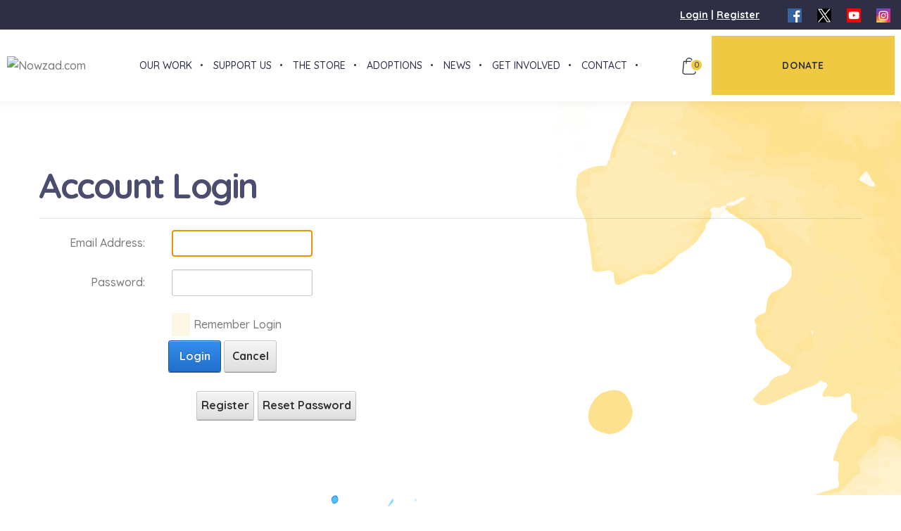

--- FILE ---
content_type: text/html; charset=utf-8
request_url: https://www.nowzad.com/site-login?returnurl=%2Fget-involved%2Fevents%2Fenglish-riviera-airshow
body_size: 97798
content:
<!DOCTYPE html>
<html  lang="en-GB" dir="ltr">
<head id="Head">     
          <!-- Google Tag Manager -->
          <script>(function(w,d,s,l,i){w[l]=w[l]||[];w[l].push({'gtm.start':
          new Date().getTime(),event:'gtm.js'});var f=d.getElementsByTagName(s)[0],
          j=d.createElement(s),dl=l!='dataLayer'?'&l='+l:'';j.async=true;j.src=
          'https://www.googletagmanager.com/gtm.js?id='+i+dl;f.parentNode.insertBefore(j,f);
          })(window,document,'script','dataLayer','GTM-PXVS4Z5L');</script>
          <!-- End Google Tag Manager -->
        <meta content="text/html; charset=UTF-8" http-equiv="Content-Type" />
<link rel="apple-touch-icon" sizes="57x57" href="/apple-icon-57x57.png">
<link rel="apple-touch-icon" sizes="60x60" href="/apple-icon-60x60.png">
<link rel="apple-touch-icon" sizes="72x72" href="/apple-icon-72x72.png">
<link rel="apple-touch-icon" sizes="76x76" href="/apple-icon-76x76.png">
<link rel="apple-touch-icon" sizes="114x114" href="/apple-icon-114x114.png">
<link rel="apple-touch-icon" sizes="120x120" href="/apple-icon-120x120.png">
<link rel="apple-touch-icon" sizes="144x144" href="/apple-icon-144x144.png">
<link rel="apple-touch-icon" sizes="152x152" href="/apple-icon-152x152.png">
<link rel="apple-touch-icon" sizes="180x180" href="/apple-icon-180x180.png">
<link rel="icon" type="image/png" sizes="192x192"  href="/android-icon-192x192.png">
<link rel="icon" type="image/png" sizes="32x32" href="/favicon-32x32.png">
<link rel="icon" type="image/png" sizes="96x96" href="/favicon-96x96.png">
<link rel="icon" type="image/png" sizes="16x16" href="/favicon-16x16.png">
<link rel="manifest" href="/manifest.json">
<meta name="msapplication-TileColor" content="#ffffff">
<meta name="msapplication-TileImage" content="/ms-icon-144x144.png">
<meta name="theme-color" content="#ffffff"><title>
	Nowzad.com > site login
</title><meta id="MetaRobots" name="robots" content="NOINDEX, NOFOLLOW" /><link href="/DependencyHandler.axd/95a1ce34c1e68e151cc6792cef0d4070/694/css" type="text/css" rel="stylesheet"/><script src="/DependencyHandler.axd/3099a24ad11964fdf8c52a4dde4c30a0/694/js" type="text/javascript"></script><!-- BEGIN WillStrohl.Injection Header Injections --><!-- Facebook Pixel Code -->
<script>
!function(f,b,e,v,n,t,s){if(f.fbq)return;n=f.fbq=function(){n.callMethod?
n.callMethod.apply(n,arguments):n.queue.push(arguments)};if(!f._fbq)f._fbq=n;
    n.push=n;n.loaded=!0;n.version='2.0';n.queue=[];t=b.createElement(e);t.async=!0;
    t.src=v;s=b.getElementsByTagName(e)[0];s.parentNode.insertBefore(t,s)}(window,document,'script','https://connect.facebook.net/en_US/fbevents.js');

fbq('init', '1159710094088175');
fbq('track', "PageView");
</script>
<noscript><img height="1" width="1" style="display:none" src="https://www.facebook.com/tr?id=1159710094088175&ev=PageView&noscript=1" /></noscript>
<!-- End Facebook Pixel Code --><!-- END WillStrohl.Injection Header Injections --><meta name="viewport" content="width=device-width,initial-scale=1" /></head>
<body id="Body">     
					<!-- Google Tag Manager (noscript) --> 
					<noscript><iframe src="https://www.googletagmanager.com/ns.html?id=GTM-PXVS4Z5L"
					height="0" width="0" style="display:none;visibility:hidden"></iframe></noscript>
					<!-- End Google Tag Manager (noscript) -->
				

    <form method="post" action="/site-login?returnurl=%2Fget-involved%2Fevents%2Fenglish-riviera-airshow" id="Form" enctype="multipart/form-data">
<div class="aspNetHidden">
<input type="hidden" name="__EVENTTARGET" id="__EVENTTARGET" value="" />
<input type="hidden" name="__EVENTARGUMENT" id="__EVENTARGUMENT" value="" />
<input type="hidden" name="__VIEWSTATE" id="__VIEWSTATE" value="zfdCB7JcKLWeEBcIdf9T3ZLGjq8hTWWLVr9W2waY1yhXTgybOyNhGmTl31gE4bWoOsWD8lJ1cPUNI3SN0uvYxgcU93vGut6KnzIEEwbNdhToxWPGSD+oFJOqvnjFxral1gdsjkFLh+yYxR6jKKP9u5vUqAtnb+R0ivApWSHFL5wX5HxfLhVZyy/dL+maYC2ZQu18Zjk6XUA2k2HQ7sFr9pgEy8jSP8zONEZ9YQRmM/jGz4sqiFJM3ZxNEKaUjJrspuGFZhS7Xytbx5ZVVzVg7IOeecZydGMkdWtwWWug9FpnRJPC54po39NQo7ADTRPlIE3c4dE3Gno2VTe8aEaVUuDLAXMKp6urrCQNnZWZFni9Xiz/5wqMbdksKu05ME5pxtw8snPIj/tTXiMcgkDj+ABH+9hUVPN9o8mv26J3SY1YuuhcazhSLSPqE0FlK/DR/f0zu40lTW9qE0O7kNyvWUjgf60DIXLtMxfnhLd4/TRJ3pavkMcXNIWIcgY/[base64]" />
</div>

<script type="text/javascript">
//<![CDATA[
var theForm = document.forms['Form'];
if (!theForm) {
    theForm = document.Form;
}
function __doPostBack(eventTarget, eventArgument) {
    if (!theForm.onsubmit || (theForm.onsubmit() != false)) {
        theForm.__EVENTTARGET.value = eventTarget;
        theForm.__EVENTARGUMENT.value = eventArgument;
        theForm.submit();
    }
}
//]]>
</script>


<script src="/WebResource.axd?d=pynGkmcFUV0Bpng5IhRyTAl4UiYDLRJ6vCOo_ERf9UOaFdK66oKiwEnCW841&amp;t=638901572248157332" type="text/javascript"></script>


<script type="text/javascript">
//<![CDATA[
var __cultureInfo = {"name":"en-GB","numberFormat":{"CurrencyDecimalDigits":2,"CurrencyDecimalSeparator":".","IsReadOnly":false,"CurrencyGroupSizes":[3],"NumberGroupSizes":[3],"PercentGroupSizes":[3],"CurrencyGroupSeparator":",","CurrencySymbol":"£","NaNSymbol":"NaN","CurrencyNegativePattern":1,"NumberNegativePattern":1,"PercentPositivePattern":1,"PercentNegativePattern":1,"NegativeInfinitySymbol":"-∞","NegativeSign":"-","NumberDecimalDigits":2,"NumberDecimalSeparator":".","NumberGroupSeparator":",","CurrencyPositivePattern":0,"PositiveInfinitySymbol":"∞","PositiveSign":"+","PercentDecimalDigits":2,"PercentDecimalSeparator":".","PercentGroupSeparator":",","PercentSymbol":"%","PerMilleSymbol":"‰","NativeDigits":["0","1","2","3","4","5","6","7","8","9"],"DigitSubstitution":1},"dateTimeFormat":{"AMDesignator":"AM","Calendar":{"MinSupportedDateTime":"\/Date(-62135596800000)\/","MaxSupportedDateTime":"\/Date(253402300799999)\/","AlgorithmType":1,"CalendarType":1,"Eras":[1],"TwoDigitYearMax":2029,"IsReadOnly":false},"DateSeparator":"/","FirstDayOfWeek":1,"CalendarWeekRule":2,"FullDateTimePattern":"dd MMMM yyyy HH:mm:ss","LongDatePattern":"dd MMMM yyyy","LongTimePattern":"HH:mm:ss","MonthDayPattern":"d MMMM","PMDesignator":"PM","RFC1123Pattern":"ddd, dd MMM yyyy HH\u0027:\u0027mm\u0027:\u0027ss \u0027GMT\u0027","ShortDatePattern":"dd/MM/yyyy","ShortTimePattern":"HH:mm","SortableDateTimePattern":"yyyy\u0027-\u0027MM\u0027-\u0027dd\u0027T\u0027HH\u0027:\u0027mm\u0027:\u0027ss","TimeSeparator":":","UniversalSortableDateTimePattern":"yyyy\u0027-\u0027MM\u0027-\u0027dd HH\u0027:\u0027mm\u0027:\u0027ss\u0027Z\u0027","YearMonthPattern":"MMMM yyyy","AbbreviatedDayNames":["Sun","Mon","Tue","Wed","Thu","Fri","Sat"],"ShortestDayNames":["Su","Mo","Tu","We","Th","Fr","Sa"],"DayNames":["Sunday","Monday","Tuesday","Wednesday","Thursday","Friday","Saturday"],"AbbreviatedMonthNames":["Jan","Feb","Mar","Apr","May","Jun","Jul","Aug","Sep","Oct","Nov","Dec",""],"MonthNames":["January","February","March","April","May","June","July","August","September","October","November","December",""],"IsReadOnly":false,"NativeCalendarName":"Gregorian Calendar","AbbreviatedMonthGenitiveNames":["Jan","Feb","Mar","Apr","May","Jun","Jul","Aug","Sep","Oct","Nov","Dec",""],"MonthGenitiveNames":["January","February","March","April","May","June","July","August","September","October","November","December",""]},"eras":[1,"A.D.",null,0]};//]]>
</script>

<script src="/ScriptResource.axd?d=NJmAwtEo3IpDMxH-kULxZnVfdazi-XREVoU5pI_WFw5oEBhHdQPV066He6KJ6qo0vLHl9iDk6HoUabWQH37jadF1FcONAx_KltFVSTiYoL0FqtEIDoMkxNZvXpXD8WyAdW929w2&amp;t=5c0e0825" type="text/javascript"></script>
<script src="/ScriptResource.axd?d=dwY9oWetJoIBq8Z6ejiREe9GjsbS1Ucumd8wCa3CDj9J87xbVft62d_f4MmM0w_IkzW960bv0QtrnPPeHPcU3f13PPJlv94dSx7CJiROia_Sx4rMMot6nCXIxjopp39KLSCmre0RTP9fve710&amp;t=5c0e0825" type="text/javascript"></script>
<div class="aspNetHidden">

	<input type="hidden" name="__VIEWSTATEGENERATOR" id="__VIEWSTATEGENERATOR" value="CA0B0334" />
	<input type="hidden" name="__VIEWSTATEENCRYPTED" id="__VIEWSTATEENCRYPTED" value="" />
	<input type="hidden" name="__EVENTVALIDATION" id="__EVENTVALIDATION" value="e3GJIbKPz5OM2rNHIOekyqsQDohbtKlJ3WVLgtTtZSPqz7Qy98cquwXvhGmQq9ZGOCi2MWTBZroRt2FCnyZtgLelWHmYXSawERvNVjezqZAYyWyHCdlfn1rJW/0jy7mewtdABS41jqoA92E4St/qwNKg1gONcSGPlJkCN3/cnCC/10Pi+GaqJO4Arcm3tzlCUfa+RQ==" />
</div><script src="/DependencyHandler.axd/59cd1d28cbcbac41312448746ed2278f/694/js" type="text/javascript"></script>
<script type="text/javascript">
//<![CDATA[
Sys.WebForms.PageRequestManager._initialize('ScriptManager', 'Form', ['tdnn$ctr603$Login_UP','dnn_ctr603_Login_UP'], [], [], 5400, '');
//]]>
</script>

        
        
        <!--40Fingers Stylehelper Conditions Return True-->





<!--CDF(Css|/Portals/_default/skins/nowzad2021/css/styles.min.css|DnnPageHeaderProvider|12)-->
<!--CDF(Css|/Portals/_default/skins/nowzad2021/fontawesome/css/fontawesome.css|DnnPageHeaderProvider|12)-->
<!--CDF(Css|/Portals/_default/skins/nowzad2021/fontawesome/css/brands.css|DnnPageHeaderProvider|12)-->
<!--CDF(Css|/Portals/_default/skins/nowzad2021/fontawesome/css/solid.css|DnnPageHeaderProvider|12)-->


<!--CDF(Javascript|/Portals/_default/skins/nowzad2021/js/libs.min.js|DnnBodyProvider|100)-->
<!--CDF(Javascript|/Portals/_default/skins/nowzad2021/js/common.min.js|DnnBodyProvider|100)-->
<div class="page-wrapper">

<script>
	WebFontConfig = {

		google: {

			families: ['Quicksand:300,400,500,700', 'Permanent+Marker:400'],

		}

	}

	function font() {

		var wf = document.createElement('script')

		wf.src = ('https:' == document.location.protocol ? 'https' : 'http') + '://ajax.googleapis.com/ajax/libs/webfont/1.6.26/webfont.js'
		wf.type = 'text/javascript'
		wf.async = 'true'

		var s = document.getElementsByTagName('script')[0]

		s.parentNode.insertBefore(wf, s)

	}

	font()
</script>

<div class="aside-dropdown">
	<div class="aside-dropdown__inner"><span class="aside-dropdown__close">
		<svg class="icon">
			<use xlink:href="#close"></use>
		</svg></span>
	<div class="aside-dropdown__item d-lg-none d-block">
		

		<ul class="aside-menu">
				<li class="aside-menu__item aside-menu__item--has-child ">
						<a href="javascript:void(0);" target="_self" class="aside-menu__link"><span>Our Work</span></a>
							<ul class="aside-menu__sub-list">
				<li class=" ">
						<a href="https://www.nowzad.com/our-work" target="_self" class=""><span>Our Work</span></a>
					
					
						
				</li>
				<li class=" ">
						<a href="https://www.nowzad.com/our-work/our-history" target="_self" class=""><span>Our History</span></a>
					
					
						
				</li>
				<li class=" ">
						<a href="https://www.nowzad.com/our-work/who-we-are" target="_self" class=""><span>Who We Are</span></a>
					
					
						
				</li>
		   
		</ul>

					
						
				</li>
				<li class="aside-menu__item aside-menu__item--has-child ">
						<a href="javascript:void(0);" target="_self" class="aside-menu__link"><span>Support&#160;Us</span></a>
							<ul class="aside-menu__sub-list">
				<li class=" ">
						<a href="https://www.nowzad.com/support-us" target="_self" class=""><span>Donate</span></a>
					
					
						
				</li>
				<li class=" ">
						<a href="https://www.nowzad.com/support-us/legacies" target="_self" class=""><span>Legacies</span></a>
					
					
						
				</li>
				<li class=" ">
						<a href="https://www.nowzad.com/get-involved/sponsor-an-animal" target="_self" class=""><span>Sponsor an Animal</span></a>
					
					
						
				</li>
				<li class=" ">
						<a href="https://www.nowzad.com/donate/amazon" target="_self" class=""><span>Amazon Wishlist</span></a>
					
					
						
				</li>
				<li class=" ">
						<a href="https://www.nowzad.com/support-us/easyfundraising" target="_self" class=""><span>Easyfundraising</span></a>
					
					
						
				</li>
				<li class=" ">
						<a href="https://www.nowzad.com/support-us/dont-send-me-a-card" target="_self" class=""><span>Don’t Send me a Card!</span></a>
					
					
						
				</li>
				<li class=" ">
						<a href="https://www.nowzad.com/support-us/donate-your-car" target="_self" class=""><span>Donate Your Car</span></a>
					
					
						
				</li>
				<li class=" ">
						<a href="https://www.nowzad.com/support-us/standing-order" target="_self" class=""><span>Standing order</span></a>
					
					
						
				</li>
				<li class=" ">
						<a href="https://www.cafonline.org/giving-as-a-company/engaging-employees/caf-give-as-you-earn" target="_self" class=""><span>Give as you earn</span></a>
					
					
						
				</li>
				<li class=" ">
						<a href="https://www.nowzad.com/supportus/recycle4charity" target="_self" class=""><span>Recycle4Charity</span></a>
					
					
						
				</li>
		   
		</ul>

					
						
				</li>
				<li class="aside-menu__item aside-menu__item--has-child ">
						<a href="javascript:void(0);" target="_self" class="aside-menu__link"><span>The Store</span></a>
							<ul class="aside-menu__sub-list">
				<li class=" ">
						<a href="https://www.nowzad.com/store" target="_self" class=""><span>Store</span></a>
					
					
						
				</li>
				<li class=" ">
						<a href="https://www.nowzad.com/the-store/cart" target="_self" class=""><span>Cart</span></a>
					
					
						
				</li>
				<li class=" ">
						<a href="https://www.nowzad.com/the-store/returns-policy" target="_self" class=""><span>Returns Policy</span></a>
					
					
						
				</li>
		   
		</ul>

					
						
				</li>
				<li class="aside-menu__item aside-menu__item--has-child ">
						<a href="javascript:void(0);" target="_self" class="aside-menu__link"><span>Adoptions</span></a>
							<ul class="aside-menu__sub-list">
				<li class=" ">
						<a href="https://www.nowzad.com/adoptions" target="_self" class=""><span>Adoptions</span></a>
					
					
						
				</li>
				<li class=" ">
						<a href="https://www.nowzad.com/adoptions/former-rescues" target="_self" class=""><span>Former Rescues</span></a>
					
					
						
				</li>
		   
		</ul>

					
						
				</li>
				<li class="aside-menu__item aside-menu__item--has-child ">
						<a href="javascript:void(0);" target="_self" class="aside-menu__link"><span>News</span></a>
							<ul class="aside-menu__sub-list">
				<li class=" ">
						<a href="https://www.nowzad.com/news" target="_self" class=""><span>News</span></a>
					
					
						
				</li>
				<li class=" ">
						<a href="https://www.nowzad.com/news/newsletters" target="_self" class=""><span>Newsletters</span></a>
					
					
						
				</li>
				<li class=" ">
						<a href="https://www.nowzad.com/contact/newsletter-subscription" target="_self" class=""><span>Newsletter Subscription</span></a>
					
					
						
				</li>
		   
		</ul>

					
						
				</li>
				<li class="aside-menu__item aside-menu__item--has-child ">
						<a href="javascript:void(0);" target="_self" class="aside-menu__link"><span>Get Involved</span></a>
							<ul class="aside-menu__sub-list">
				<li class=" ">
						<a href="https://www.nowzad.com/get-involved" target="_self" class=""><span>Get Involved</span></a>
					
					
						
				</li>
				<li class=" ">
						<a href="https://www.nowzad.com/get-involved/sponsor-an-animal" target="_self" class=""><span>Sponsor&#160;an&#160;animal</span></a>
					
					
						
				</li>
				<li class=" ">
						<a href="https://www.nowzad.com/support-us/emergency-appeal-uk" target="_self" class=""><span>Emergency Appeal</span></a>
					
					
						
				</li>
				<li class=" ">
						<a href="https://www.nowzad.com/get-involved/events" target="_self" class=""><span>Events</span></a>
					
					
						
				</li>
		   
		</ul>

					
						
				</li>
				<li class="aside-menu__item aside-menu__item--has-child ">
						<a href="javascript:void(0);" target="_self" class="aside-menu__link"><span>Contact</span></a>
							<ul class="aside-menu__sub-list">
				<li class=" ">
						<a href="https://www.nowzad.com/contact" target="_self" class=""><span>Contact</span></a>
					
					
						
				</li>
				<li class=" ">
						<a href="https://www.nowzad.com/contact/newsletter-subscription" target="_self" class=""><span>Newsletter Subscription</span></a>
					
					
						
				</li>
		   
		</ul>

					
						
				</li>
		   
		</ul>

	</div>
	<div class="aside-dropdown__item">
		<div class="aside-inner"></div>
		<div class="aside-inner"></div>
		<ul class="aside-socials">
			<li class="aside-socials__item"><a class="aside-socials__link" href="https://www.instagram.com/nowzadrescue/" target="_blank"><img alt="instgram" src="/portals/0/Images/SocialMedia/instagram-logo.png"></a></li>
			<li class="aside-socials__item"><a class="aside-socials__link" href="https://www.youtube.com/channel/UCm3PHxF3_7G8Og-D2DrW0Zw" target="_blank"><img alt="YouTube" src="/portals/0/Images/SocialMedia/youtube-logo.png"></a></li>
			<li class="aside-socials__item"><a class="aside-socials__link" href="https://x.com/Nowzad" target="_blank"><img alt="X" src="/portals/0/Images/SocialMedia/twitter-logo.png"></a></li>
			<li class="aside-socials__item"><a class="aside-socials__link" href="https://www.facebook.com/nowzadrescue/" target="_blank"><img alt="facebook" src="/portals/0/Images/SocialMedia/facebook-logo.png"></a></li>
		</ul>
	</div>
	<div class="aside-dropdown__item"><a class="button button--squared" href="/donate"><span>Donate</span></a></div>
	</div>
</div>

<div class="top-bar d-none d-lg-block">
	<div class="container-fluid">
		<div class="row align-items-end">
			<div class="col-lg-12 text-right">
				<a id="dnn_dnnLogin_loginLink" title="Login" class="LoginLink" rel="nofollow" onclick="this.disabled=true;" href="https://www.nowzad.com/site-login?returnurl=%2fsite-login">Login</a>
 | 
				<a href='/site-register/' class='SkinObject'>Register</a>
				<ul class="socials">
					<li class="socials__item"><a class="socials__link" href="https://www.facebook.com/nowzadrescue/" target="_blank"><img alt="facebook" src="/portals/0/Images/SocialMedia/facebook-logo.png"></a></li>
					<li class="socials__item"><a class="socials__link" href="https://x.com/Nowzad" target="_blank"><img alt="X" src="/portals/0/Images/SocialMedia/twitter-logo.png"></a></li>
					<li class="socials__item"><a class="socials__link" href="https://www.youtube.com/channel/UCm3PHxF3_7G8Og-D2DrW0Zw" target="_blank"><img alt="YouTube" src="/portals/0/Images/SocialMedia/youtube-logo.png"></a></li>
					<li class="socials__item"><a class="socials__link" href="https://www.instagram.com/nowzadrescue/" target="_blank"><img alt="instgram" src="/portals/0/Images/SocialMedia/instagram-logo.png"></a></li>
				</ul>
			</div>
		</div>
	</div>
</div>
<header class="header header--front_3">
	<div class="container-fluid">
		<div class="row no-gutters justify-content-between">
			<div class="col-auto d-flex align-items-center">
				<div class="dropdown-trigger d-none d-sm-block d-md-block d-lg-none">
					<div class="dropdown-trigger__item"></div>
				</div>
				<div class="header-logo"><a class="header-logo__link" href="/"><a id="dnn_dnnLOGO_hypLogo" title="Nowzad.com" aria-label="Nowzad.com" href="https://www.nowzad.com/"><img id="dnn_dnnLOGO_imgLogo" class="header-logo__img" src="/Portals/0/Images/logos/NOWZAD_logo_Normal.png?ver=U6Y-uSoS4NsivG9GV2ZGLw%3d%3d" alt="Nowzad.com" /></a></a></div>
			</div>
			<div class="col-auto">
				<a class="button button--squared headerBtnMobile d-block d-sm-none" href="/support-us"><span>Donate</span></a>
				<nav>
					

		<ul class="main-menu">
				<li class="main-menu__item main-menu__item--has-child ">
						<a href="https://www.nowzad.com/our-work" target="_self" class="main-menu__link"><span>Our Work</span></a>
							<ul class="main-menu__sub-list">
				<li class=" ">
						<a href="https://www.nowzad.com/our-work" target="_self" class=""><span>Our Work</span></a>
					
					
						
				</li>
				<li class=" ">
						<a href="https://www.nowzad.com/our-work/our-history" target="_self" class=""><span>Our History</span></a>
					
					
						
				</li>
				<li class=" ">
						<a href="https://www.nowzad.com/our-work/who-we-are" target="_self" class=""><span>Who We Are</span></a>
					
					
						
				</li>
		   
		</ul>

					
						
				</li>
				<li class="main-menu__item main-menu__item--has-child ">
						<a href="https://www.nowzad.com/support-us" target="_self" class="main-menu__link"><span>Support&#160;Us</span></a>
							<ul class="main-menu__sub-list">
				<li class=" ">
						<a href="https://www.nowzad.com/support-us" target="_self" class=""><span>Donate</span></a>
					
					
						
				</li>
				<li class=" ">
						<a href="https://www.nowzad.com/support-us/legacies" target="_self" class=""><span>Legacies</span></a>
					
					
						
				</li>
				<li class=" ">
						<a href="https://www.nowzad.com/get-involved/sponsor-an-animal" target="_self" class=""><span>Sponsor an Animal</span></a>
					
					
						
				</li>
				<li class=" ">
						<a href="https://www.nowzad.com/donate/amazon" target="_self" class=""><span>Amazon Wishlist</span></a>
					
					
						
				</li>
				<li class=" ">
						<a href="https://www.nowzad.com/support-us/easyfundraising" target="_self" class=""><span>Easyfundraising</span></a>
					
					
						
				</li>
				<li class=" ">
						<a href="https://www.nowzad.com/support-us/dont-send-me-a-card" target="_self" class=""><span>Don’t Send me a Card!</span></a>
					
					
						
				</li>
				<li class=" ">
						<a href="https://www.nowzad.com/support-us/donate-your-car" target="_self" class=""><span>Donate Your Car</span></a>
					
					
						
				</li>
				<li class=" ">
						<a href="https://www.nowzad.com/support-us/standing-order" target="_self" class=""><span>Standing order</span></a>
					
					
						
				</li>
				<li class=" ">
						<a href="https://www.cafonline.org/giving-as-a-company/engaging-employees/caf-give-as-you-earn" target="_self" class=""><span>Give as you earn</span></a>
					
					
						
				</li>
				<li class=" ">
						<a href="https://www.nowzad.com/supportus/recycle4charity" target="_self" class=""><span>Recycle4Charity</span></a>
					
					
						
				</li>
		   
		</ul>

					
						
				</li>
				<li class="main-menu__item main-menu__item--has-child ">
						<a href="https://www.nowzad.com/store" target="_self" class="main-menu__link"><span>The Store</span></a>
							<ul class="main-menu__sub-list">
				<li class=" ">
						<a href="https://www.nowzad.com/store" target="_self" class=""><span>Store</span></a>
					
					
						
				</li>
				<li class=" ">
						<a href="https://www.nowzad.com/the-store/cart" target="_self" class=""><span>Cart</span></a>
					
					
						
				</li>
				<li class=" ">
						<a href="https://www.nowzad.com/the-store/returns-policy" target="_self" class=""><span>Returns Policy</span></a>
					
					
						
				</li>
		   
		</ul>

					
						
				</li>
				<li class="main-menu__item main-menu__item--has-child ">
						<a href="https://www.nowzad.com/adoptions" target="_self" class="main-menu__link"><span>Adoptions</span></a>
							<ul class="main-menu__sub-list">
				<li class=" ">
						<a href="https://www.nowzad.com/adoptions" target="_self" class=""><span>Adoptions</span></a>
					
					
						
				</li>
				<li class=" ">
						<a href="https://www.nowzad.com/adoptions/former-rescues" target="_self" class=""><span>Former Rescues</span></a>
					
					
						
				</li>
		   
		</ul>

					
						
				</li>
				<li class="main-menu__item main-menu__item--has-child ">
						<a href="https://www.nowzad.com/news" target="_self" class="main-menu__link"><span>News</span></a>
							<ul class="main-menu__sub-list">
				<li class=" ">
						<a href="https://www.nowzad.com/news" target="_self" class=""><span>News</span></a>
					
					
						
				</li>
				<li class=" ">
						<a href="https://www.nowzad.com/news/newsletters" target="_self" class=""><span>Newsletters</span></a>
					
					
						
				</li>
				<li class=" ">
						<a href="https://www.nowzad.com/contact/newsletter-subscription" target="_self" class=""><span>Newsletter Subscription</span></a>
					
					
						
				</li>
		   
		</ul>

					
						
				</li>
				<li class="main-menu__item main-menu__item--has-child ">
						<a href="https://www.nowzad.com/get-involved" target="_self" class="main-menu__link"><span>Get Involved</span></a>
							<ul class="main-menu__sub-list">
				<li class=" ">
						<a href="https://www.nowzad.com/get-involved" target="_self" class=""><span>Get Involved</span></a>
					
					
						
				</li>
				<li class=" ">
						<a href="https://www.nowzad.com/get-involved/sponsor-an-animal" target="_self" class=""><span>Sponsor&#160;an&#160;animal</span></a>
					
					
						
				</li>
				<li class=" ">
						<a href="https://www.nowzad.com/support-us/emergency-appeal-uk" target="_self" class=""><span>Emergency Appeal</span></a>
					
					
						
				</li>
				<li class=" ">
						<a href="https://www.nowzad.com/get-involved/events" target="_self" class=""><span>Events</span></a>
					
					
						
				</li>
		   
		</ul>

					
						
				</li>
				<li class="main-menu__item main-menu__item--has-child ">
						<a href="https://www.nowzad.com/contact" target="_self" class="main-menu__link"><span>Contact</span></a>
							<ul class="main-menu__sub-list">
				<li class=" ">
						<a href="https://www.nowzad.com/contact" target="_self" class=""><span>Contact</span></a>
					
					
						
				</li>
				<li class=" ">
						<a href="https://www.nowzad.com/contact/newsletter-subscription" target="_self" class=""><span>Newsletter Subscription</span></a>
					
					
						
				</li>
		   
		</ul>

					
						
				</li>
		   
		</ul>

				</nav>
			</div>
			<div class="col-auto d-flex align-items-center">
				<div id="dnn_menuRight"><div class="DnnModule DnnModule-RevindexDnnRevindexStorefrontCartSummary DnnModule-1029"><div id="dnn_ctr1029_ContentPane"><!-- Start_Module_1029 --><div id="dnn_ctr1029_ModuleContent">
	
<div id="rvdsfCartSummaryNavBarContainerIcon" class="rvdsf rvdsf-cartsummary-container">
    <div>
        <a class="cart-trigger" data-bind="attr: {href: Cart.TabUrl}">
            <svg class="icon">
                <use xlink:href="#bag"></use>
            </svg><span class="cart-trigger__count rvd-label-qty" data-bind="text: SalesOrderSet.MainQuantity"></span>
        </a>
    </div>
    
</div>





<script src="/DesktopModules/Revindex.Dnn.RevindexStorefront/Scripts/json-cycle/cycle.js" defer></script>

<script type="text/javascript">

        var cartDetailTimer = null;
        $(document).ready(function() {

            

            // Bind KnockoutJS view model
            var container = document.getElementById("rvdsfCartSummaryNavBarContainerIcon")

            container.databind = function () {
                var servicesFramework = $.ServicesFramework(1029);

                $.ajax({
                    beforeSend: servicesFramework.setModuleHeaders,
                    url: servicesFramework.getServiceRoot("Revindex.Dnn.RevindexStorefront") + "CartSummary/ViewModel"
                })
                .done(function (data, status) {
                    if (container.viewModel) {
                        ko.mapping.fromJS(data, container.viewModel)
                    }
                    else {
                        container.viewModel = ko.mapping.fromJS(data);

                        // Helper function to format currency
                        container.viewModel.formatCurrency = function (number) {
                            return new Intl.NumberFormat(this.Currency.CultureCode(), { style: 'currency', currency: this.Currency.CurrencyCode() }).format((typeof number === "function" ? number() : number) * this.Currency.ExchangeRate());
                        }

                        ko.applyBindings(container.viewModel, container)
                    }
                })
            }

            container.databind()
        })
</script>


</div><!-- End_Module_1029 --></div></div></div>
				<a class="button button--squared" href="/donate"><span>Donate</span></a>
				<div class="dropdown-trigger d-block d-sm-none">
					<div class="dropdown-trigger__item"></div>
				</div>
			</div>
		</div>
	</div>
</header>
<div id="dnn_AppealBanner" class="DNNEmptyPane"></div>
<main class="main">
	<div id="dnn_Banner" class="DNNEmptyPane"></div>
	<section class="section blog"><img class="blog__bg" src="/portals/0/img/events_inner-bg.png" alt="img"/>
		<div class="container">
			<div class="row">
				<div class="col-md-12">
					<div id="dnn_ContentPane"><div class="DnnModule DnnModule-WillStrohlInjection DnnModule-614"></div><div class="DnnModule DnnModule-Authentication DnnModule-603">
<h2 class="AboutH2">
    <span id="dnn_ctr603_dnnTITLE_titleLabel" class="a">Account Login</span>



    </h2>
<hr class="Bhr" />
   
<div id="dnn_ctr603_ContentPane"><!-- Start_Module_603 --><div id="dnn_ctr603_ModuleContent">
	<div id="dnn_ctr603_Login_UP">
		
<div class="dnnForm dnnLogin dnnClear">
    <div id="dnn_ctr603_Login_pnlLogin">
			
        <div class="loginContent">
            
            <div id="dnn_ctr603_Login_pnlLoginContainer" class="LoginPanel">
				<div id="dnn_ctr603_Login_DNN">
<div class="dnnForm dnnLoginService dnnClear">
    <div class="dnnFormItem">
		<div class="dnnLabel">
			<label for="dnn_ctr603_Login_Login_DNN_txtUsername" id="dnn_ctr603_Login_Login_DNN_plUsername" class="dnnFormLabel">Email Address:</label>
		</div>        
        <input name="dnn$ctr603$Login$Login_DNN$txtUsername" type="text" id="dnn_ctr603_Login_Login_DNN_txtUsername" AUTOCOMPLETE="off" />
    </div>
    <div class="dnnFormItem">
		<div class="dnnLabel">
			<label for="dnn_ctr603_Login_Login_DNN_txtPassword" id="dnn_ctr603_Login_Login_DNN_plPassword" class="dnnFormLabel">Password:</label>
		</div>
        <input name="dnn$ctr603$Login$Login_DNN$txtPassword" type="password" id="dnn_ctr603_Login_Login_DNN_txtPassword" AUTOCOMPLETE="off" />
    </div>
    
    
    	<div class="dnnFormItem">
		<span id="dnn_ctr603_Login_Login_DNN_lblLoginRememberMe" class="dnnFormLabel"></span>
		<span class="dnnLoginRememberMe"><input id="dnn_ctr603_Login_Login_DNN_chkCookie" type="checkbox" name="dnn$ctr603$Login$Login_DNN$chkCookie" /><label for="dnn_ctr603_Login_Login_DNN_chkCookie">Remember Login</label></span>
	</div>
    <div class="dnnFormItem">
        <span id="dnn_ctr603_Login_Login_DNN_lblLogin" class="dnnFormLabel"></span>
        <a id="dnn_ctr603_Login_Login_DNN_cmdLogin" title="Login" class="dnnPrimaryAction" href="javascript:__doPostBack(&#39;dnn$ctr603$Login$Login_DNN$cmdLogin&#39;,&#39;&#39;)">Login</a>
		<a id="dnn_ctr603_Login_Login_DNN_cancelLink" class="dnnSecondaryAction" CausesValidation="false" href="/get-involved/events/english-riviera-airshow">Cancel</a>        
    </div>
    <div class="dnnFormItem">
        <span class="dnnFormLabel">&nbsp;</span>
        <div class="dnnLoginActions">
            <ul class="dnnActions dnnClear">
                <li id="dnn_ctr603_Login_Login_DNN_liRegister"><a id="dnn_ctr603_Login_Login_DNN_registerLink" class="dnnSecondaryAction" onclick="return dnnModal.show(&#39;https://www.nowzad.com/register?returnurl=%252fget-involved%252fevents%252fenglish-riviera-airshow&amp;popUp=true&#39;,/*showReturn*/true,600,950,true,&#39;&#39;)" href="https://www.nowzad.com/register?returnurl=%2fget-involved%2fevents%2fenglish-riviera-airshow">Register</a></li>                
                <li id="dnn_ctr603_Login_Login_DNN_liPassword"><a id="dnn_ctr603_Login_Login_DNN_passwordLink" class="dnnSecondaryAction" onclick="return dnnModal.show(&#39;https://www.nowzad.com/site-login/ctl/sendpassword?returnurl=%252fget-involved%252fevents%252fenglish-riviera-airshow&amp;popUp=true&#39;,/*showReturn*/true,300,650,true,&#39;&#39;)" href="https://www.nowzad.com/site-login/ctl/sendpassword?returnurl=%2fget-involved%2fevents%2fenglish-riviera-airshow">Reset Password</a></li>
            </ul>
        </div>
    </div>
</div>

    <script type="text/javascript">
        /*globals jQuery, window, Sys */
        (function ($, Sys) {
            const disabledActionClass = "dnnDisabledAction";
            const actionLinks = $('a[id^="dnn_ctr603_Login_Login_DNN"]');
            function isActionDisabled($el) {
                return $el && $el.hasClass(disabledActionClass);
            }
            function disableAction($el) {
                if ($el == null || $el.hasClass(disabledActionClass)) {
                    return;
                }
                $el.addClass(disabledActionClass);
            }
            function enableAction($el) {
                if ($el == null) {
                    return;
                }
                $el.removeClass(disabledActionClass);
            }
            function setUpLogin() {                
                $.each(actionLinks || [], function (index, action) {
                    var $action = $(action);
                    $action.click(function () {
                        var $el = $(this);
                        if (isActionDisabled($el)) {
                            return false;
                        }
                        disableAction($el);
                    });
                });
            }
		
            $(document).ready(function () {
                $(document).on('keydown', '.dnnLoginService', function (e) {
                    if ($(e.target).is('input:text,input:password') && e.keyCode === 13) {
                        var $loginButton = $('#dnn_ctr603_Login_Login_DNN_cmdLogin');
                        if (isActionDisabled($loginButton)) {
                            return false;
                        }
                        disableAction($loginButton);
                        window.setTimeout(function () { eval($loginButton.attr('href')); }, 100);
                        e.preventDefault();
                        return false;
                    }
                });

                setUpLogin();
                Sys.WebForms.PageRequestManager.getInstance().add_endRequest(function () {
                    $.each(actionLinks || [], function (index, item) {
                        enableAction($(item));
                    });
                    setUpLogin();
                });
            });
        }(jQuery, window.Sys));
    </script>

</div>
			</div>
            <div class="dnnSocialRegistration">
                <div id="socialControls">
                    <ul class="buttonList">
                        
                    </ul>
                </div>
            </div>
        </div>
    
		</div>
    
    
    
    
    
</div>
	</div><div id="dnn_ctr603_Login_UP_Prog" style="display:none;">
		<div class="dnnLoading dnnPanelLoading"></div>
	</div>
</div><!-- End_Module_603 --></div>

</div></div>
				</div>
			</div>
		</div>
	</section>
</main>
<section class="bottom-background">
	<div class="container">
		<div class="row">
			<div class="col-12">
				<div class="bottom-background__img"><img src="/portals/0/img/bottom-bg.png" alt="img"/></div>
			</div>
		</div>
	</div>
</section>
<footer class="footer footer--front_3">
	<div class="container">
		<div class="row">
			<div class="col-md-12">
				<div class="footer-logo"><a class="footer-logo__link" href="/"><img class="footer-logo__img" src="/Portals/0/Images/logos/logo_dark.png" alt="logo"/></a></div>
			</div>
		</div>
		<div class="row">
			<div class="col-md-5">				
				<div class="footer-contacts">
					<p class="footer-contacts__address">Nowzad UK</p>
					<p class="footer-contacts__address">Nowzad (registered charity 1119185) – B3, Mercury Business Park, Bradninch, Devon, EX5 4BL, United Kingdom</p>					
				</div>			
			</div>
			<div class="col-md-6 offset-md-1">
			<div class="footer-contacts">
				<p class="footer-contacts__address">Nowzad USA</p>
				<p class="footer-contacts__address">Nowzad Dogs NFP is a 501c3 tax exempt organisation in the USA<br/>
				Nowzad Dogs NFP 2770 Main Street #161, Frisco, Texas, 75033</p>
				
				</div>
			</div>
		</div>
		<div class="row">
			<div class="col-md-6">
				<ul class="footer-socials mb-3">
					<li class="footer-socials__item"><a class="footer-socials__link" href="https://www.facebook.com/nowzadrescue/" target="_blank"><img alt="facebook" src="/portals/0/Images/SocialMedia/facebook-logo.png"></a></li>
					<li class="footer-socials__item"><a class="footer-socials__link" href="https://x.com/Nowzad" target="_blank"><img alt="X" src="/portals/0/Images/SocialMedia/twitter-logo.png"></a></li>
					<li class="footer-socials__item"><a class="footer-socials__link" href="https://www.youtube.com/channel/UCm3PHxF3_7G8Og-D2DrW0Zw" target="_blank"><img alt="YouTube" src="/portals/0/Images/SocialMedia/youtube-logo.png"></a></li>
					<li class="footer-socials__item"><a class="footer-socials__link" href="https://www.instagram.com/nowzadrescue/" target="_blank"><img alt="instgram" src="/portals/0/Images/SocialMedia/instagram-logo.png"></a></li>
				</ul>	
			</div>
			<div class="col-md-6">
				<p><a class="button button--filled" href="/contact/newsletter-subscription">Sign up to our Newsletter</a></p>
			</div>
		</div>
	</div>
	<div class="footer__lower">
		<div class="container">
			<div class="row align-items-baseline">
				<div class="col-md-6 col-xl-7">
					<p class="footer-copyright">© 2025 Nowzad</p>
				</div>
				<div class="col-md-6 col-xl-5">
					<div class="text-md-right">
						<p class="footer-copyright text-md-right">Website by <a href="https://www.puresystems.co.uk/" target="_blank">pure systems</a></p>
					</div>
				</div>
			</div>
		</div>
	</div>
</footer>



<div style="display: none"><svg xmlns="http://www.w3.org/2000/svg" xmlns:xlink="http://www.w3.org/1999/xlink"><symbol viewBox="0 0 12.8 16" id="bag" xmlns="http://www.w3.org/2000/svg"><path d="M12.797 13.831l-.916-10.317a.441.441 0 00-.438-.402H9.559C9.533 1.391 8.127 0 6.4 0S3.267 1.391 3.241 3.112H1.357a.437.437 0 00-.438.402L.003 13.831 0 13.87C0 15.045 1.076 16 2.4 16h8c1.324 0 2.4-.955 2.4-2.13 0-.013 0-.026-.003-.039zM6.4.883a2.28 2.28 0 012.276 2.228H4.124A2.28 2.28 0 016.4.883zm4 14.234h-8c-.831 0-1.504-.55-1.517-1.227l.876-9.891h1.478V5.34a.44.44 0 00.441.442.44.44 0 00.442-.442V3.998h4.556V5.34a.44.44 0 00.441.442.44.44 0 00.442-.442V3.998h1.478l.88 9.891c-.013.678-.69 1.228-1.517 1.228z" fill-rule="evenodd" clip-rule="evenodd"/></symbol><symbol viewBox="0 0 512 512" id="blood" xmlns="http://www.w3.org/2000/svg"><path d="M157.764 434.559c-57.058-28.643-84.583-102.22-48.983-163.75a7.5 7.5 0 00-2.735-10.249c-3.583-2.069-8.173-.85-10.249 2.736-39.956 69.06-9.481 152.18 55.237 184.67a7.501 7.501 0 106.73-13.407z"/><path d="M469.999 392.714a7.5 7.5 0 007.501-7.501V368.89c0-6.556-5.272-11.895-11.806-11.902h-51.751v-51.804c-.008-6.481-5.348-11.753-11.902-11.753H388.67c-3.972-17.819-10.632-34.895-19.853-50.835-.083-.144-128.44-222.006-128.526-222.148-19.198-33.08-41.612-19.623-50.492-4.18-.656 1.136-128.933 222.861-130.939 226.328-66.43 114.817 10.682 257.11 138.572 268.632a7.504 7.504 0 008.144-6.798 7.501 7.501 0 00-6.798-8.144C80.996 485.676 11.359 354.653 71.845 250.107L200.31 28.057c1.009-1.745 7.094-13.281 13.563-13.078 5.398.145 10.844 8.744 13.567 13.211l128.39 221.918c7.889 13.636 13.738 28.173 17.443 43.323H334.39c-6.555 0-11.894 5.272-11.901 11.806v51.751h-51.81c-6.074.01-11.085 4.703-11.687 10.689-.04.399-.061.804-.061 1.213v67.651c0 6.555 5.272 11.894 11.806 11.901h51.752v7.257c-24.419 21.571-55.547 36.26-90.231 40.215a7.504 7.504 0 00-6.604 8.303c.47 4.116 4.202 7.076 8.303 6.603 31.259-3.565 61.771-15.303 88.531-35.736v25.163c.008 6.481 5.348 11.753 11.901 11.753h67.65c6.556 0 11.895-5.272 11.902-11.806v-51.751h51.804c6.481-.008 11.753-5.348 11.753-11.901v-16.324a7.5 7.5 0 00-7.501-7.501 7.5 7.5 0 00-7.501 7.501v13.224h-51.653c-6.564 0-11.902 5.34-11.902 11.902v51.654H337.49v-51.653c0-6.564-5.341-11.902-11.903-11.902h-51.654v-61.452h51.654c6.564 0 11.903-5.34 11.903-11.902v-51.657h61.451v51.654c0 6.564 5.34 11.902 11.902 11.902h51.654v13.224a7.503 7.503 0 007.502 7.502z"/></symbol><symbol viewBox="0 0 174 32" id="bootstrap" xmlns="http://www.w3.org/2000/svg"><path d="M26.667 0C29.6 0 32 2.4 32 5.333v21.334C32 29.6 29.6 32 26.667 32H5.333C2.4 32 0 29.6 0 26.667V5.333C0 2.4 2.4 0 5.333 0h21.334zm-8.9 6.954H8.695v18.667h8.576c1.202 0 2.237-.136 3.11-.408.874-.272 1.585-.638 2.144-1.098a4.15 4.15 0 001.23-1.647 5.32 5.32 0 00.391-2.05c0-1.276-.298-2.332-.888-3.179-.591-.842-1.465-1.385-2.615-1.631v-.052c.858-.366 1.516-.89 1.977-1.559.46-.669.69-1.474.69-2.415 0-1.553-.507-2.709-1.517-3.477-1.009-.77-2.352-1.15-4.026-1.15zm-.026 10.165c.994 0 1.757.24 2.311.742.555.502.826 1.208.826 2.134 0 .94-.277 1.673-.826 2.185-.544.518-1.317.774-2.31.774h-5.779V17.12zm-.444-7.503c.889 0 1.568.193 2.039.575.47.382.706 1.046.706 1.987 0 .836-.262 1.474-.784 1.924-.523.45-1.177.67-1.961.67h-5.334V9.615zm20.081-3.38h8.12c1.16 0 2.228.242 3.205.725.976.483 1.744 1.14 2.305 1.972.56.831.841 1.74.841 2.726 0 1.044-.256 1.948-.768 2.711a5.057 5.057 0 01-2.016 1.755v.232c1.083.387 1.943 1 2.581 1.841.638.842.957 1.852.957 3.031 0 1.14-.304 2.15-.913 3.03-.61.88-1.431 1.557-2.465 2.03-1.035.474-2.18.711-3.437.711h-8.41V6.236zm7.83 8.468c.85 0 1.532-.237 2.044-.71.513-.474.769-1.069.769-1.784 0-.696-.246-1.28-.74-1.755-.493-.473-1.145-.71-1.957-.71h-4.031v4.959h3.915zm.435 8.729c.947 0 1.687-.246 2.218-.74.532-.493.798-1.135.798-1.928 0-.793-.27-1.44-.812-1.943-.541-.503-1.315-.754-2.32-.754h-4.234v5.365h4.35zm17.052 4.031c-1.527 0-2.89-.343-4.089-1.03a7.312 7.312 0 01-2.799-2.813c-.667-1.189-1-2.527-1-4.016 0-1.47.333-2.803 1-4.002a7.284 7.284 0 012.799-2.828c1.199-.686 2.562-1.029 4.089-1.029 1.508 0 2.861.343 4.06 1.03a7.284 7.284 0 012.799 2.827c.667 1.199 1 2.533 1 4.002 0 1.489-.333 2.827-1 4.017a7.312 7.312 0 01-2.799 2.813c-1.199.686-2.552 1.029-4.06 1.029zm0-3.509a4.07 4.07 0 002.03-.522 3.828 3.828 0 001.479-1.508c.367-.657.551-1.43.551-2.32 0-.87-.184-1.634-.551-2.291a3.828 3.828 0 00-1.479-1.508 4.07 4.07 0 00-2.03-.522 4.07 4.07 0 00-2.03.522 3.928 3.928 0 00-1.493 1.508c-.378.657-.566 1.421-.566 2.291 0 .87.188 1.638.566 2.305.377.668.874 1.175 1.493 1.523a4.07 4.07 0 002.03.522zm17.835 3.509c-1.527 0-2.89-.343-4.089-1.03a7.312 7.312 0 01-2.799-2.813c-.667-1.189-1-2.527-1-4.016 0-1.47.333-2.803 1-4.002a7.284 7.284 0 012.799-2.828c1.199-.686 2.562-1.029 4.089-1.029 1.508 0 2.861.343 4.06 1.03a7.284 7.284 0 012.798 2.827c.668 1.199 1.001 2.533 1.001 4.002 0 1.489-.333 2.827-1 4.017a7.312 7.312 0 01-2.799 2.813c-1.199.686-2.552 1.029-4.06 1.029zm0-3.509a4.07 4.07 0 002.03-.522 3.828 3.828 0 001.479-1.508c.367-.657.551-1.43.551-2.32 0-.87-.184-1.634-.551-2.291a3.828 3.828 0 00-1.479-1.508 4.07 4.07 0 00-2.03-.522 4.07 4.07 0 00-2.03.522 3.928 3.928 0 00-1.493 1.508c-.378.657-.566 1.421-.566 2.291 0 .87.188 1.638.566 2.305.377.668.874 1.175 1.493 1.523a4.07 4.07 0 002.03.522zm16.762 3.277a5.962 5.962 0 01-2.03-.334c-.619-.222-1.121-.526-1.508-.913-.909-.87-1.363-2.107-1.363-3.712v-6.815H89.81V12.21h2.581V8.034h3.799v4.176h3.625v3.248H96.19v6.119c0 .754.164 1.295.493 1.624.27.31.735.464 1.392.464.367 0 .672-.048.913-.145.242-.097.556-.261.943-.493v3.712a7.112 7.112 0 01-2.639.493zm11.6.232c-1.798 0-3.253-.367-4.364-1.102-1.112-.735-1.89-1.692-2.335-2.871l3.393-1.479c.31.696.75 1.223 1.32 1.58.57.358 1.232.537 1.986.537.696 0 1.276-.111 1.74-.334.464-.222.696-.584.696-1.087 0-.483-.213-.846-.638-1.087-.425-.242-1.063-.46-1.914-.653l-1.74-.377c-1.199-.29-2.194-.817-2.987-1.58-.793-.764-1.189-1.716-1.189-2.857 0-.85.256-1.614.769-2.291.512-.677 1.208-1.199 2.087-1.566.88-.367 1.852-.551 2.915-.551 3.055 0 5.094 1.073 6.119 3.219l-3.248 1.421c-.58-1.044-1.508-1.566-2.784-1.566-.657 0-1.18.12-1.566.362-.387.242-.58.547-.58.914 0 .696.657 1.218 1.972 1.566l2.175.522c1.47.367 2.576.928 3.32 1.682.745.754 1.117 1.682 1.117 2.784 0 .947-.275 1.783-.827 2.509-.55.725-1.304 1.29-2.261 1.696-.958.406-2.016.609-3.176.609zm15.312-.232a5.962 5.962 0 01-2.03-.334c-.619-.222-1.121-.526-1.508-.913-.909-.87-1.363-2.107-1.363-3.712v-6.815h-2.581V12.21h2.581V8.034h3.799v4.176h3.625v3.248h-3.625v6.119c0 .754.164 1.295.493 1.624.27.31.735.464 1.392.464.367 0 .672-.048.913-.145.242-.097.556-.261.943-.493v3.712a7.112 7.112 0 01-2.639.493zm5.684-15.022h3.567v1.972h.232c.367-.696.938-1.271 1.711-1.726a4.946 4.946 0 012.552-.681c.677 0 1.295.106 1.856.319v3.799a12.314 12.314 0 00-1.32-.42 4.835 4.835 0 00-1.145-.131c-1.121 0-2.01.406-2.668 1.218-.657.812-.986 1.837-.986 3.074V27h-3.799V12.21zm16.443 15.254c-1.566 0-2.852-.46-3.857-1.377-1.005-.919-1.508-2.122-1.508-3.611 0-.986.261-1.856.783-2.61.522-.754 1.237-1.334 2.146-1.74.909-.406 1.914-.609 3.016-.609 1.527 0 2.832.222 3.915.667v-.638c0-.812-.304-1.47-.913-1.972-.61-.503-1.426-.754-2.451-.754-.696 0-1.368.16-2.016.479a4.749 4.749 0 00-1.609 1.261l-2.436-1.914a7.157 7.157 0 012.697-2.146c1.083-.503 2.262-.754 3.538-.754 2.262 0 3.983.522 5.162 1.566 1.18 1.044 1.769 2.571 1.769 4.582V27h-3.741v-1.508h-.232c-.445.58-1.03 1.054-1.755 1.421-.725.367-1.56.551-2.508.551zm.899-2.958c1.102 0 1.977-.353 2.625-1.058a3.55 3.55 0 00.971-2.48 7.202 7.202 0 00-3.103-.696c-1.972 0-2.958.735-2.958 2.204 0 .6.213 1.087.638 1.465.425.377 1.034.565 1.827.565zm18.966-12.76c1.334 0 2.547.333 3.64 1 1.092.668 1.947 1.6 2.566 2.799.619 1.199.928 2.552.928 4.06 0 1.527-.31 2.885-.928 4.075-.619 1.189-1.474 2.116-2.566 2.784-1.093.667-2.306 1-3.64 1-1.005 0-1.9-.213-2.683-.638-.783-.425-1.367-.957-1.754-1.595h-.232l.232 2.088v3.945h-3.799V12.21h3.567v1.798h.232c.406-.638.996-1.174 1.769-1.61.773-.435 1.663-.652 2.668-.652zm-.667 3.538c-.696 0-1.353.179-1.972.536a3.932 3.932 0 00-1.479 1.523c-.367.657-.551 1.411-.551 2.262 0 .85.184 1.605.551 2.262a4.04 4.04 0 001.479 1.537 3.8 3.8 0 001.972.551c.715 0 1.382-.184 2.001-.551a4.04 4.04 0 001.479-1.537c.367-.657.551-1.411.551-2.262 0-.85-.184-1.605-.551-2.262a3.932 3.932 0 00-1.479-1.523 3.93 3.93 0 00-2.001-.536z"/></symbol><symbol viewBox="0 0 512.002 512.002" id="bread" xmlns="http://www.w3.org/2000/svg"><path d="M495.535 92.143h-4.457c.344-1.447.545-2.949.545-4.5V67.738c0-10.752-8.748-19.5-19.5-19.5h-11.408a7.5 7.5 0 000 15h11.408c2.439 0 4.5 2.061 4.5 4.5v19.904c0 2.439-2.061 4.5-4.5 4.5h-57.818c-2.439 0-4.5-2.061-4.5-4.5V67.738c0-2.439 2.061-4.5 4.5-4.5h11.408a7.5 7.5 0 000-15h-11.408c-10.752 0-19.5 8.748-19.5 19.5v19.904c0 1.551.201 3.053.545 4.5H287.629c-9.212 0-16.707 7.495-16.707 16.707v180.013c-25.03-8.489-50.928-12.394-76.045-12.394-83.833 0-154.508 42.636-187.491 101.791-21.401 38.38 6.263 85.506 50.106 85.506h119.884c4.142 0 7.5-3.357 7.5-7.5s-3.358-7.5-7.5-7.5H57.493c-32.46 0-52.795-34.88-37.005-63.201 13.073-23.447 32.309-43.48 55.554-58.968v46.363c0 4.143 3.358 7.5 7.5 7.5s7.5-3.357 7.5-7.5V317.54c12.713-6.936 26.367-12.601 40.668-16.866v72.286a7.5 7.5 0 007.5 7.5 7.5 7.5 0 007.5-7.5v-76.201a221.787 221.787 0 0140.667-5.155v81.356a7.5 7.5 0 007.5 7.5 7.5 7.5 0 007.5-7.5v-81.356a221.809 221.809 0 0140.668 5.155v76.2c0 4.143 3.358 7.5 7.5 7.5s7.5-3.357 7.5-7.5v-72.286c14.3 4.265 27.954 9.93 40.668 16.866v55.419c0 4.143 3.358 7.5 7.5 7.5s7.5-3.357 7.5-7.5v-46.363c24.616 16.4 43.256 36.911 55.554 58.968 15.808 28.352-4.579 63.201-37.005 63.201H212.378c-4.142 0-7.5 3.357-7.5 7.5s3.358 7.5 7.5 7.5h283.049c9.139 0 16.574-7.436 16.574-16.574V108.607c0-9.079-7.386-16.464-16.466-16.464zm-209.612 16.706c0-.941.765-1.706 1.706-1.706h207.906c.808 0 1.464.657 1.464 1.464v46.037L285.923 261.942V108.849zM497 447.19c0 .868-.706 1.574-1.574 1.574H371.037c9.483-8.735 16.233-21.034 18.146-34.47 2.737-19.237-4.076-33.112-14.606-48.661L497 303.402V447.19zm0-160.614l-131.476 66.833c-19.813-24.581-47.229-45.241-79.601-58.859v-15.781L497 171.472v115.104z"/><path d="M403.594 129.388h-30.552a7.5 7.5 0 000 15h30.552a7.5 7.5 0 000-15z"/></symbol><symbol viewBox="0 0 512 512" id="charity" xmlns="http://www.w3.org/2000/svg"><path d="M511.833 310.027c-8.158-38.269-45.677-65.235-86.638-57.957 10.639-123.887-86.883-231.318-212.203-231.318h-.024l-.029.001C94.34 20.783 0 117.275 0 233.744 0 354.22 98.509 446.943 213.073 446.943c22.075 0 44.019-3.522 65.576-10.536 19.43 20.469 43.935 38.917 71.778 53.909a7.521 7.521 0 0010.189-3.057 7.521 7.521 0 00-3.057-10.189c-98.571-53.076-125.017-132.852-108.589-173.626 18.607-46.07 82.568-50.594 107.262-7.141 1.376 2.421 7.796 8.56 15.846 8.383 6.247-.146 12.028-4.11 15.077-9.002 31.133-49.96 99.33-32.402 109.965 17.481a7.518 7.518 0 008.925 5.788 7.522 7.522 0 005.788-8.926zM162.425 42.355c-22.262 20.549-37.029 50.349-46.474 79.023-18.425-5.258-35.275-12.033-49.856-20.172 26.902-29.675 60.302-49.281 96.33-58.851zM56.303 112.931c16.08 9.278 34.798 16.957 55.322 22.828-8.072 29.433-11.922 60.32-12.472 90.463H15.202c1.532-40.865 15.561-80.232 41.101-113.291zm-.207 241.746c-25.017-32.159-39.367-71.359-40.899-113.411h83.956c.546 30.053 4.257 60.998 12.401 90.484-20.583 5.894-39.35 13.606-55.458 22.927zm9.911 11.652c14.598-8.16 31.475-14.95 49.931-20.217 9.481 28.467 24.256 58.54 46.219 78.774-37.417-9.97-70.723-30.414-96.15-58.557zm139.463 64.649c-36.885-6.393-62.719-52.612-74.917-88.641 23.308-5.413 48.683-8.516 74.917-9.016v97.657zm0-112.701c-27.715.512-54.584 3.842-79.301 9.668-7.279-26.463-11.392-55.947-11.97-86.678h91.271v77.01zm0-92.055h-91.271c.548-29.094 4.286-58.741 11.97-86.678 24.718 5.825 51.588 9.156 79.301 9.667v77.011zm0-92.057c-26.236-.499-51.614-3.604-74.923-9.016 12.129-36.335 37.274-82.924 74.923-88.763v97.779zm154.421-32.959c-14.581 8.14-31.43 14.915-49.856 20.172-9.346-28.376-24.45-58.872-46.477-79.024 36.483 9.632 69.992 29.769 96.333 58.852zm-139.376-64.82c37.773 5.858 62.794 52.424 74.923 88.762-23.31 5.414-48.687 8.518-74.923 9.017V36.386zm36.814 373.798c-11.743 12.055-24.164 19.093-36.813 20.979v-97.839c3.111.06 6.226.148 9.334.282 1.616 27.908 11.689 53.506 27.479 76.578zm54.139-158.792c-41.192-4-77.628 26.35-81.513 67.17-3.144-.13-6.294-.227-9.441-.285v-77.011h91.264a386.803 386.803 0 01-.31 10.126zm-90.953-25.17v-77.011c27.714-.511 54.584-3.842 79.301-9.667 7.279 26.463 11.392 55.947 11.97 86.678h-91.271zm189.096 30.461c-23.949 10.169-34.499 30.393-35.484 31.426-1.808 1.894-2.863 2.147-5.317-.131l-.024-.021c-9.286-15.833-24.084-27.996-42.402-33.598.22-4.346.368-8.719.448-13.092h83.946a200.988 200.988 0 01-1.167 15.416zm-82.78-30.461c-.583-31.975-4.869-62.741-12.472-90.463 20.523-5.871 39.241-13.55 55.322-22.828 25.222 32.632 39.548 71.881 41.102 113.291h-83.952zm178.644 113.05c-4.098-.657-7.961 2.129-8.622 6.23-11.221 69.69-81.629 115.269-111.381 131.631a7.523 7.523 0 007.249 13.183c55.891-30.738 108.926-79.956 118.984-142.421a7.522 7.522 0 00-6.23-8.623z"/></symbol><symbol viewBox="0 0 488.878 488.878" id="check" xmlns="http://www.w3.org/2000/svg"><path d="M143.294 340.058l-92.457-92.456L0 298.439l122.009 122.008.14-.141 22.274 22.274L488.878 98.123l-51.823-51.825z"/></symbol><symbol viewBox="0 0 511.998 511.998" id="church" xmlns="http://www.w3.org/2000/svg"><path d="M443.726 325.008l-88.417-69.347v-33.14c0-4.143-3.357-7.5-7.5-7.5s-7.5 3.357-7.5 7.5v21.374l-79.68-62.494a7.504 7.504 0 00-9.259 0l-79.68 62.494v-89.068L255.998 88.7l84.309 66.125v32.692c0 4.143 3.357 7.5 7.5 7.5s7.5-3.357 7.5-7.5V166.59l13.309 10.439a7.502 7.502 0 009.259-11.803L263.499 75.521V43.999h21.381c4.143 0 7.5-3.357 7.5-7.5s-3.357-7.5-7.5-7.5h-21.381V7.5c0-4.143-3.357-7.5-7.5-7.5a7.499 7.499 0 00-7.5 7.5v21.496h-21.381c-4.143 0-7.5 3.357-7.5 7.5s3.357 7.5 7.5 7.5h21.381V75.52l-114.375 89.706a7.5 7.5 0 009.259 11.803l13.308-10.438v89.068l-88.417 69.347a7.5 7.5 0 009.259 11.803l30.124-23.626v183.814H76.078a7.499 7.499 0 00-7.5 7.5c0 4.143 3.357 7.5 7.5 7.5H435.92c4.143 0 7.5-3.357 7.5-7.5s-3.357-7.5-7.5-7.5h-31.576V313.185l30.124 23.626a7.502 7.502 0 0010.531-1.272 7.502 7.502 0 00-1.273-10.531zM248.498 496.999h-43.629V378.22c0-18.035 14.673-32.708 32.708-32.708h10.921v151.487zm140.845-.001h-67.214v-67.13c0-4.143-3.357-7.5-7.5-7.5s-7.5 3.357-7.5 7.5v67.131H263.5V345.511h10.921c18.035 0 32.708 14.673 32.708 32.709v16.646c0 4.143 3.357 7.5 7.5 7.5s7.5-3.357 7.5-7.5V378.22c0-26.308-21.401-47.71-47.709-47.71h-36.842c-26.31 0-47.709 21.405-47.709 47.71v118.778h-67.214V301.419l133.344-104.584 133.344 104.584v195.579z"/><path d="M270.885 121.611h-29.773c-4.143 0-7.5 3.357-7.5 7.5s3.357 7.5 7.5 7.5h29.773c4.143 0 7.5-3.357 7.5-7.5s-3.356-7.5-7.5-7.5zm0 27.814h-29.773a7.499 7.499 0 00-7.5 7.5c0 4.143 3.357 7.5 7.5 7.5h29.773c4.143 0 7.5-3.357 7.5-7.5a7.498 7.498 0 00-7.5-7.5zm0 111.651h-29.773a7.499 7.499 0 00-7.5 7.5c0 4.143 3.357 7.5 7.5 7.5h29.773c4.143 0 7.5-3.357 7.5-7.5a7.498 7.498 0 00-7.5-7.5zm0 27.812h-29.773a7.499 7.499 0 00-7.5 7.5c0 4.143 3.357 7.5 7.5 7.5h29.773c4.143 0 7.5-3.357 7.5-7.5a7.498 7.498 0 00-7.5-7.5z"/></symbol><symbol fill="none" stroke-width="2" stroke-linecap="round" stroke-linejoin="round" class="ahfeather ahfeather-clock" viewBox="0 0 24 24" id="clock" xmlns="http://www.w3.org/2000/svg"><circle cx="12" cy="12" r="10"/><path d="M12 6v6l4 2"/></symbol><symbol viewBox="0 0 47.971 47.971" id="close" xmlns="http://www.w3.org/2000/svg"><path d="M28.228 23.986L47.092 5.122a2.998 2.998 0 000-4.242 2.998 2.998 0 00-4.242 0L23.986 19.744 5.121.88a2.998 2.998 0 00-4.242 0 2.998 2.998 0 000 4.242l18.865 18.864L.879 42.85a2.998 2.998 0 104.242 4.241l18.865-18.864L42.85 47.091c.586.586 1.354.879 2.121.879s1.535-.293 2.121-.879a2.998 2.998 0 000-4.242L28.228 23.986z"/></symbol><symbol viewBox="0 0 510 510" id="comment" xmlns="http://www.w3.org/2000/svg"><path d="M459 0H51C22.95 0 0 22.95 0 51v459l102-102h357c28.05 0 51-22.95 51-51V51c0-28.05-22.95-51-51-51z"/></symbol><symbol viewBox="0 0 512 512" id="donate-1" xmlns="http://www.w3.org/2000/svg"><path d="M210.292 38.074h-31.52a7.5 7.5 0 000 15h31.52a7.5 7.5 0 000-15zm5.824 403.437h-43.17c-10.025 0-18.181 8.156-18.181 18.182v7.007c0 10.025 8.156 18.181 18.181 18.181h43.17c10.025 0 18.181-8.156 18.181-18.181v-7.007c0-10.026-8.156-18.182-18.181-18.182zm3.18 25.189c0 1.724-1.457 3.18-3.18 3.18h-43.17c-1.724 0-3.18-1.456-3.18-3.18v-7.007c0-1.724 1.457-3.181 3.18-3.181h43.17c1.724 0 3.18 1.457 3.18 3.181v7.007zm42.26-136.646H127.507a7.5 7.5 0 000 15h134.049c4.143 0 7.5-3.358 7.5-7.5s-3.357-7.5-7.5-7.5zm-.001 40.752H127.507a7.5 7.5 0 000 15h134.049a7.5 7.5 0 10-.001-15zm205.517 19.405l-28.916-28.915 16.321-9.043c7.146-3.963 5.88-14.512-1.892-16.514h-.001l-75.343-19.401c-7.617-1.962-14.731 5.161-12.772 12.765l19.393 75.309c2.002 7.797 12.583 9.053 16.545 1.894l9.022-16.282 28.3 28.3c4.261 4.261 11.378 4.286 15.916-.25l13.239-13.239c4.081-4.087 4.167-10.646.188-14.624zm-21.511 14.731l-30.484-30.485c-4.634-4.633-12.365-3.263-15.5 2.396l-4.998 9.022-13.674-53.101 53.102 13.674-9.724 5.387c-5.325 2.951-6.574 10.229-2.213 14.591l31.004 31.004-7.513 7.512zM175.074 202.706h-14.747v-.001c-3.416 0-5.665 1.833-5.665 3.916v53.074c0 2.083 2.249 3.916 5.665 3.916h14.747c11.499 0 20.496-5.332 20.496-19.663v-21.579c0-14.33-8.998-19.663-20.496-19.663zm7.499 41.242c0 5.666-2.833 8.333-7.499 8.333h-7.414v-38.243h7.414c4.666-.001 7.499 2.665 7.499 8.331v21.579zm40.991-41.243c-11.498 0-20.413 5.332-20.413 19.663v22.079c0 14.331 8.916 19.663 20.413 19.663s20.496-5.332 20.496-19.663v-22.079c0-14.33-8.999-19.663-20.496-19.663zm7.498 41.743c0 5.749-2.833 8.333-7.498 8.333-4.666 0-7.415-2.583-7.415-8.333v-22.079c0-5.749 2.749-8.333 7.415-8.333 4.665 0 7.498 2.583 7.498 8.333v22.079zm57.404-41.743c-3.249 0-6.498 1.166-6.498 3.915v28.329l-13.498-25.746c-3.166-6.082-4.915-6.499-9.582-6.499-3.249 0-6.498 1.25-6.498 3.999v52.907c0 5.332 12.998 5.332 12.998 0v-28.327l15.83 28.828c1.583 2.916 4.249 3.499 7.248 3.499 3.249 0 6.499-1.333 6.499-3.999v-52.99c.001-2.749-3.249-3.916-6.499-3.916zm59.57 54.658l-15.58-50.824c-.917-2.917-4.666-4.333-8.499-4.333s-7.582 1.417-8.498 4.333l-15.497 50.824c-.083.333-.167.667-.167.917 0 3.083 4.749 5.332 8.333 5.332 2.082 0 3.749-.667 4.248-2.416l2.833-10.415h17.58l2.833 10.415c.499 1.75 2.166 2.416 4.249 2.416 3.582 0 8.331-2.25 8.331-5.332.001-.25-.082-.583-.166-.917zm-30.161-16.581l6.082-22.329 6.082 22.329h-12.164zm65.986-38.078h-35.993c-2.749 0-3.916 3-3.916 5.749 0 3.166 1.417 5.916 3.916 5.916h11.498v45.242c0 2.666 3.249 3.999 6.499 3.999 3.249 0 6.498-1.333 6.498-3.999V214.37h11.498c2.5 0 3.916-2.75 3.916-5.916 0-2.75-1.167-5.75-3.916-5.75zm44.407 49.574H405.94v-14.164h12.498c2.749 0 3.915-2.666 3.915-4.916 0-2.666-1.416-5.082-3.915-5.082H405.94v-14.081h22.328v.001c2.5 0 3.916-2.666 3.916-5.749 0-2.666-1.166-5.582-3.916-5.582h-29.661c-2.833 0-5.665 1.333-5.665 3.999v52.907c0 2.666 2.832 3.999 5.665 3.999h29.661c2.75 0 3.916-2.916 3.916-5.582 0-3.084-1.416-5.75-3.916-5.75z"/><path d="M459.817 245.747a7.5 7.5 0 00-7.5 7.5v28.752c0 2.439-2.061 4.5-4.5 4.5H142.282c-4.011 0-7.274-3.263-7.274-7.274v-92.43c0-4.008 3.258-7.268 7.264-7.273h305.544c2.439 0 4.5 2.061 4.5 4.5v34.223c0 4.142 3.357 7.5 7.5 7.5s7.5-3.358 7.5-7.5v-34.223c0-10.753-8.749-19.501-19.501-19.501H347.064V31.634C347.064 14.191 332.873 0 315.43 0H212.033a7.5 7.5 0 000 15h103.398c9.172 0 16.633 7.461 16.633 16.633V164.52h-17.387V88.848c0-7.522-6.119-13.645-13.645-13.645H88.029c-7.479 0-13.644 6.103-13.644 13.645v326.846c0 7.522 6.12 13.643 13.644 13.643h213.003c7.523 0 13.645-6.12 13.645-13.643V301.5h17.387v178.865c0 9.172-7.461 16.633-16.633 16.633H73.632c-9.172 0-16.633-7.461-16.633-16.633V31.634c0-9.172 7.461-16.633 16.633-16.633H177.03a7.5 7.5 0 000-15H73.632C56.189 0 41.999 14.191 41.999 31.634v448.732C41.999 497.809 56.19 512 73.633 512h241.799c17.442 0 31.634-14.191 31.634-31.634V301.5h100.751c10.753 0 19.501-8.749 19.501-19.501v-28.752a7.501 7.501 0 00-7.501-7.5zM133.266 90.206h166.41v32.561h-166.41V90.206zm-43.879 0h28.878v32.561H89.387V90.206zm210.289 324.132H89.387v-276.57h210.289v26.753H139.507c-10.753 0-19.501 8.749-19.501 19.501v97.977c0 10.753 8.749 19.501 19.501 19.501h160.169v112.838z"/></symbol><symbol viewBox="0 0 512 512" id="donation" xmlns="http://www.w3.org/2000/svg"><path d="M249.391 480.848l-5.955-81.261c-.644-8.765-8.267-15.274-16.937-14.626l-4.06.298c-1.684-16.72-4.663-33.083-8.881-48.743-5.795-21.513-11.132-28.631-35.39-58.71l-.091-.111c-9.117-10.87-16.034-13.592-63.355-40.001-10.804-6.03-20.514-4.362-27.552-.111l-.951-2.285a28.116 28.116 0 001.465-7.138l4.32-59.924c1.125-15.605-10.594-29.147-26.202-30.272-8.141-.594-15.872 2.306-21.525 7.704-17.838-13.303-50.332-.331-43.294 33.012.068.325 32.147 118.269 32.234 118.588 4.603 21.37 20.138 33.048 26.62 37.084.805.499 17.8 9.877 18.63 10.335 25.706 14.18 27.804 15.34 34.941 24.697 6.853 8.987 6.83 17.261 7.275 23.332l-3.786.278c-8.702.639-15.262 8.236-14.623 16.936l5.357 73.138c.61 8.334 7.635 14.862 15.991 14.862h109.893c9.24 0 16.551-7.865 15.876-17.082zM77.051 167.156l-2.834 39.302c-20.513-49.296-18.527-45.451-20.4-49.113 8.282-9.374 24.156-2.983 23.234 9.811zm-9.44 154.378c-11.585-7.277-16.527-15.939-19.88-28.012L15.607 175.388c-.62-3.095-2.482-16.157 9.303-19.475 6.087-1.42 10.482.561 13.937 5.552 1.548 2.237-2.11-6.058 37.249 88.526-3.5 7.964-3.862 19.859 7.323 28.337 12.099 9.172 40.842 31.136 41.131 31.357a7.455 7.455 0 004.545 1.54 7.494 7.494 0 004.557-13.45c-.289-.222-29.054-22.203-41.178-31.393-7.136-5.408-2.456-13.048 2.76-16.16 3.688-2.196 7.558-2.02 12.183.562 46.012 25.678 52.068 28.089 59.133 36.492 24.266 30.094 27.651 35.01 32.535 53.141 3.974 14.75 6.793 30.168 8.402 45.94l-71.854 5.264c-.452-6.156-.485-18.448-10.306-31.327-10.733-14.071-14.383-14.588-57.716-38.76zm166.583 161.107a.896.896 0 01-.681.297H123.62a1.048 1.048 0 01-1.042-.967l-5.357-73.138a.837.837 0 01.771-.892 4085734.798 4085734.798 0 00109.67-8.032c.201 0 .383.068.539.203.174.149.27.342.287.57l5.953 81.259a.904.904 0 01-.247.7zm233.527-336.977c-18.673-17.826-49.575-3.071-47.727 22.57l4.32 59.923a28.071 28.071 0 001.465 7.139l-.951 2.285c-7.037-4.251-16.753-5.918-27.552.111-47.382 26.436-54.259 29.154-63.356 40a9.062 9.062 0 00-.092.112c-24.257 30.081-29.593 37.197-35.388 58.709-4.219 15.66-7.197 32.023-8.881 48.743l-4.061-.298c-8.749-.623-16.298 5.91-16.935 14.626l-5.955 81.261c-.673 9.215 6.638 17.08 15.877 17.08h40.195c4.14 0 7.495-3.355 7.495-7.495s-3.355-7.495-7.495-7.495h-40.195a.896.896 0 01-.681-.297.892.892 0 01-.247-.7l5.955-81.26a.802.802 0 01.286-.57.857.857 0 01.606-.201l109.603 8.03a.835.835 0 01.77.893l-5.357 73.138c-.04.543-.498.967-1.042.967h-34.722c-4.14 0-7.495 3.355-7.495 7.495s3.355 7.495 7.495 7.495h34.722c8.356 0 15.382-6.528 15.991-14.862l5.357-73.137c.64-8.701-5.921-16.3-14.624-16.938l-3.785-.278.38-5.186a33.967 33.967 0 016.895-18.146c8.604-11.281 9.973-10.686 53.261-34.849.105-.058.208-.119.311-.183 6.481-4.036 22.016-15.714 26.62-37.084l32.133-118.17a7.51 7.51 0 00.101-.419c7.047-33.393-25.491-46.29-43.297-33.009zm-9.543 11.682c-1.619 3.165 1.656-3.891-20.4 49.113l-2.834-39.302c-.91-12.634 14.841-19.313 23.234-9.811zm38.21 18.042c-.092.338-32.155 118.224-32.228 118.565-3.207 15.173-13.7 23.763-19.776 27.58-43.332 24.172-46.983 24.688-57.714 38.758-9.536 12.505-9.786 24.25-10.306 31.327l-71.854-5.264c1.609-15.77 4.429-31.19 8.402-45.94 4.884-18.132 8.265-23.043 32.538-53.141 7.063-8.402 13.12-10.814 59.13-36.491 9.705-5.417 15.255 1.44 16.683 3.606.013.021.029.038.042.058.027.042.049.085.078.126 1.692 2.601 3.701 7.594-1.86 11.809-12.124 9.189-40.889 31.17-41.178 31.392a7.494 7.494 0 004.557 13.45 7.463 7.463 0 004.545-1.54c.289-.221 29.032-22.184 41.131-31.356 11.185-8.478 10.823-20.373 7.323-28.338 45.243-108.727 33.54-81.367 37.715-89.307 8.015-10.579 26.687-4.842 22.772 14.706zm-195.047-64.524h-20.043V90.819c0-13.93-11.332-25.262-25.262-25.262s-25.262 11.332-25.262 25.262v20.044H210.73c-13.93 0-25.263 11.332-25.263 25.262s11.333 25.262 25.263 25.262h20.044v20.045c-.001 13.93 11.331 25.262 25.261 25.262s25.262-11.332 25.262-25.262v-20.045h20.044c13.93 0 25.263-11.332 25.263-25.262s-11.334-25.261-25.263-25.261zm0 35.533h-27.538a7.494 7.494 0 00-7.495 7.495v27.54c0 5.664-4.608 10.272-10.272 10.272-5.664 0-10.272-4.608-10.272-10.272v-27.54a7.494 7.494 0 00-7.495-7.495h-27.54c-5.665 0-10.273-4.608-10.273-10.272s4.608-10.272 10.273-10.272h27.539a7.494 7.494 0 007.495-7.495V90.819c0-5.664 4.608-10.272 10.272-10.272 5.664 0 10.272 4.608 10.272 10.272v27.539a7.494 7.494 0 007.495 7.495h27.539c5.665 0 10.273 4.608 10.273 10.272 0 5.665-4.608 10.272-10.273 10.272z"/><path d="M370.268 145.993a7.494 7.494 0 00-8.541 6.277c-7.892 51.672-53.33 90.637-105.692 90.637-58.958 0-106.923-47.965-106.923-106.923S197.077 29.06 256.035 29.06c52.295 0 97.725 38.91 105.67 90.507a7.496 7.496 0 0014.816-2.281C367.472 58.523 316.651 14.07 256.035 14.07c-67.223 0-121.913 54.691-121.913 121.914s54.691 121.913 121.913 121.913a121.867 121.867 0 0079.789-29.734c21.906-18.977 36.368-45.125 40.721-73.63a7.496 7.496 0 00-6.277-8.54z"/></symbol><symbol viewBox="0 0 483.3 483.3" id="envelope" xmlns="http://www.w3.org/2000/svg"><path d="M424.3 57.75H59.1c-32.6 0-59.1 26.5-59.1 59.1v249.6c0 32.6 26.5 59.1 59.1 59.1h365.1c32.6 0 59.1-26.5 59.1-59.1v-249.5c.1-32.6-26.4-59.2-59-59.2zm32.1 308.7c0 17.7-14.4 32.1-32.1 32.1H59.1c-17.7 0-32.1-14.4-32.1-32.1v-249.5c0-17.7 14.4-32.1 32.1-32.1h365.1c17.7 0 32.1 14.4 32.1 32.1v249.5h.1z"/><path d="M304.8 238.55l118.2-106c5.5-5 6-13.5 1-19.1-5-5.5-13.5-6-19.1-1l-163 146.3-31.8-28.4c-.1-.1-.2-.2-.2-.3-.7-.7-1.4-1.3-2.2-1.9L78.3 112.35c-5.6-5-14.1-4.5-19.1 1.1-5 5.6-4.5 14.1 1.1 19.1l119.6 106.9-119.1 111.5c-5.4 5.1-5.7 13.6-.6 19.1 2.7 2.8 6.3 4.3 9.9 4.3 3.3 0 6.6-1.2 9.2-3.6l120.9-113.1 32.8 29.3c2.6 2.3 5.8 3.4 9 3.4s6.5-1.2 9-3.5l33.7-30.2 120.2 114.2c2.6 2.5 6 3.7 9.3 3.7 3.6 0 7.1-1.4 9.8-4.2 5.1-5.4 4.9-14-.5-19.1l-118.7-112.7z"/></symbol><symbol viewBox="0 0 76 46" id="gulp" xmlns="http://www.w3.org/2000/svg"><path d="M20.228 23.767c-.055.077-.148.325-.287.743-.14.418-.31.937-.503 1.564-.202.628-.41 1.332-.643 2.107l-.713 2.377c-.247.806-.48 1.603-.704 2.378-.225.774-.426 1.479-.604 2.106-.178.627-.326 1.154-.45 1.58-.116.426-.193.674-.216.751a5.466 5.466 0 01-.836 1.704 3.252 3.252 0 01-.659.681c-.24.178-.48.271-.736.271-.425 0-.735-.14-.921-.426-.194-.286-.287-.797-.287-1.556v-.333c0-.116.008-.225.024-.356.015-.248.116-.72.294-1.41.186-.69.41-1.471.666-2.339.255-.867.534-1.773.836-2.702.295-.937.566-1.766.806-2.51a40.26 40.26 0 01-2.285 2.34 24.898 24.898 0 01-2.524 2.09 15.01 15.01 0 01-2.602 1.518c-.876.395-1.72.589-2.525.589-.93 0-1.727-.202-2.393-.612a5.281 5.281 0 01-1.657-1.603 7.407 7.407 0 01-.976-2.238A9.361 9.361 0 010 28.003v-.31c0-.093.008-.186.023-.279.078-1.502.295-3.051.643-4.639a38.07 38.07 0 011.378-4.731 44.68 44.68 0 011.975-4.6A40.994 40.994 0 016.466 9.2a33.662 33.662 0 012.811-3.686 22.587 22.587 0 013.06-2.896c1.045-.806 2.098-1.44 3.167-1.898C16.572.263 17.626.04 18.67.04c1.208 0 2.37.333 3.5.991 1.123.658 2.176 1.727 3.16 3.198.225.333.364.666.426 1 .062.34.093.658.093.952 0 .705-.17 1.262-.504 1.673-.34.41-.735.611-1.2.611-.426 0-.82-.224-1.185-.673-.364-.45-.774-1.085-1.223-1.921-.426-.751-.89-1.301-1.402-1.634a2.916 2.916 0 00-1.657-.503c-.93 0-1.92.387-2.974 1.154-1.053.766-2.099 1.78-3.129 3.05-1.03 1.263-2.02 2.703-2.973 4.33a46.991 46.991 0 00-2.517 4.987 35.308 35.308 0 00-1.735 5.034c-.433 1.657-.643 3.144-.643 4.46 0 .442.031.89.093 1.355.062.465.17.883.341 1.263.163.38.387.689.674.929.286.248.643.364 1.084.364.488 0 1.045-.163 1.665-.496.62-.333 1.27-.759 1.936-1.293a24.85 24.85 0 002.013-1.812 35.363 35.363 0 001.89-2.045c.58-.689 1.1-1.355 1.549-1.99.449-.635.79-1.185 1.014-1.657l1.851-5.53c.225-.596.519-1.022.883-1.27.364-.247.736-.379 1.123-.379.186 0 .372.031.557.093.186.062.349.163.496.294.147.132.263.31.349.52.085.208.131.456.131.743 0 .75-.07 1.456-.201 2.122a17.604 17.604 0 01-.503 1.928c-.21.627-.434 1.262-.682 1.897a29.442 29.442 0 00-.743 1.983zm25.052 4.607a18.41 18.41 0 01-2.037 2.293 20.89 20.89 0 01-2.393 1.99c-.82.58-1.626 1.045-2.424 1.402-.797.356-1.51.526-2.145.526s-1.154-.209-1.549-.635c-.395-.426-.596-1.146-.596-2.168 0-.72.108-1.564.318-2.517a12.45 12.45 0 01-1.294 1.859c-.519.627-1.107 1.2-1.765 1.719a8.94 8.94 0 01-2.223 1.262c-.82.318-1.72.48-2.68.48-.433 0-.859-.054-1.262-.162a2.56 2.56 0 01-1.06-.566c-.303-.263-.55-.62-.736-1.068-.186-.45-.28-1.007-.28-1.68 0-.016.024-.256.078-.721.055-.465.225-1.193.504-2.192.286-.999.728-2.284 1.324-3.872.596-1.587 1.44-3.508 2.525-5.761.278-.597.596-1.023.96-1.286a2.025 2.025 0 011.185-.387c.185 0 .38.03.573.085.201.054.387.14.557.256.17.116.31.263.418.449.109.178.163.387.163.627a1.7 1.7 0 01-.062.45c-.07.27-.209.619-.426 1.045-.217.433-.472.929-.766 1.479-.295.557-.597 1.154-.922 1.796a26.093 26.093 0 00-.906 1.998c-.279.69-.519 1.394-.713 2.107a9.2 9.2 0 00-.34 2.083c0 .287.07.542.201.774.132.233.349.357.658.357.86 0 1.68-.287 2.463-.844.782-.566 1.502-1.27 2.168-2.107a20.469 20.469 0 001.797-2.703 36.06 36.06 0 001.34-2.648c.247-.534.472-1.107.666-1.72.193-.611.402-1.176.627-1.695.225-.52.48-.953.774-1.293.295-.349.659-.52 1.092-.52.48 0 .852.179 1.13.543.28.364.42.79.42 1.293 0 .287-.094.674-.272 1.162-.178.495-.403 1.06-.674 1.696-.27.635-.565 1.316-.883 2.036-.317.72-.611 1.456-.882 2.2a21.38 21.38 0 00-.674 2.191 8.269 8.269 0 00-.271 1.99c0 .566.294.845.875.845.41 0 .921-.14 1.526-.426.611-.287 1.246-.682 1.92-1.185a18.222 18.222 0 002.006-1.797 14.583 14.583 0 001.78-2.238l.187 3.198z"/><path d="M45.892 27.197c-.148.364-.287.782-.426 1.263-.14.48-.21.906-.21 1.285 0 .232.04.426.117.565.077.14.232.21.457.21.278 0 .627-.101 1.045-.295.418-.193.867-.457 1.348-.774.48-.318.983-.69 1.51-1.108a40.486 40.486 0 001.556-1.293c.52-.449 1.007-.89 1.48-1.34.472-.449.89-.86 1.262-1.239a.917.917 0 01.38-.232c.146-.046.27-.07.379-.07.263 0 .48.109.658.333.17.217.255.511.255.868 0 .333-.093.697-.278 1.107-.186.41-.512.805-.976 1.2a55.354 55.354 0 01-2.563 2.633 26.86 26.86 0 01-2.572 2.2 13.825 13.825 0 01-2.54 1.518c-.844.38-1.657.565-2.454.565-.543 0-1-.085-1.363-.256a2.263 2.263 0 01-.876-.704 2.875 2.875 0 01-.464-1.061 5.808 5.808 0 01-.14-1.294c0-.766.093-1.556.287-2.362.194-.805.418-1.548.681-2.222.465-1.224.937-2.44 1.41-3.648.48-1.208.914-2.315 1.309-3.314L51.18 4.554c.24-.612.557-1.046.96-1.294.403-.248.813-.38 1.224-.38.41 0 .782.132 1.123.404.34.263.503.696.503 1.293 0 .279-.054.58-.17.89-.117.318-.256.65-.426 1.015a170.21 170.21 0 00-1.185 2.703c-.457 1.068-.945 2.23-1.472 3.484a356.278 356.278 0 00-1.61 3.919c-.55 1.355-1.085 2.68-1.611 3.965a332.638 332.638 0 00-1.472 3.663c-.425 1.138-.82 2.137-1.153 2.981z"/><path d="M74.041 22.938c.186-.124.357-.225.52-.31.154-.077.309-.116.456-.116.294 0 .511.132.658.387.148.256.217.573.217.953 0 .41-.085.82-.27 1.247-.179.426-.45.774-.806 1.06a207.598 207.598 0 00-3.795 3.439c-1.115 1.038-2.16 1.928-3.152 2.672-.983.743-1.951 1.324-2.888 1.727a7.441 7.441 0 01-3.02.611c-1.007 0-1.782-.216-2.331-.658-.55-.441-.821-1.045-.821-1.812v-.178c0-.054.007-.124.023-.201.054-.473.256-1.015.62-1.627.356-.611.79-1.246 1.293-1.905a49.29 49.29 0 011.61-1.998c.574-.673 1.092-1.316 1.58-1.92.48-.604.883-1.154 1.2-1.657.318-.504.48-.907.48-1.224a.56.56 0 00-.2-.45c-.132-.108-.349-.162-.659-.162-.526 0-1.076.14-1.642.41a7.914 7.914 0 00-1.672 1.108 15.5 15.5 0 00-1.611 1.588 22.452 22.452 0 00-1.471 1.858 25.766 25.766 0 00-1.255 1.944c-.38.65-.697 1.254-.96 1.797-.078.17-.194.418-.341.727-.147.318-.302.666-.48 1.061-.17.395-.356.798-.55 1.209a77.277 77.277 0 00-.953 2.168c-.123.286-.216.488-.27.596-.07.14-.179.41-.326.798-.155.395-.325.852-.526 1.378-.202.527-.41 1.077-.628 1.657-.216.581-.426 1.131-.62 1.65-.193.519-.363.976-.503 1.363-.147.395-.24.658-.278.798a8.54 8.54 0 01-.465 1.153 4.491 4.491 0 01-.62.953 2.81 2.81 0 01-.797.658 2.084 2.084 0 01-1.007.248c-.48 0-.867-.116-1.185-.34-.31-.225-.464-.667-.464-1.31 0-.317.038-.634.116-.967.077-.333.178-.659.294-.976.116-.325.24-.635.364-.937.124-.31.24-.597.349-.883a320.32 320.32 0 012.183-4.716 205.01 205.01 0 002.138-4.685 117.373 117.373 0 001.897-4.554 45.088 45.088 0 001.448-4.282c.109-.287.248-.682.434-1.2.186-.52.395-1.03.635-1.526.24-.504.503-.937.805-1.31.295-.37.62-.549.96-.549.527 0 .914.124 1.154.364.24.24.357.596.357 1.069 0 .093-.016.24-.04.449-.022.201-.061.418-.1.65a13.77 13.77 0 01-.131.65 3.08 3.08 0 01-.132.45 27.898 27.898 0 011.588-1.588 17.562 17.562 0 011.765-1.424 10.388 10.388 0 011.866-1.038 4.952 4.952 0 011.906-.403c.433 0 .867.062 1.3.186.434.124.814.31 1.154.55.341.24.612.55.821.921.21.372.318.798.318 1.286 0 .643-.163 1.332-.488 2.06a15.277 15.277 0 01-1.224 2.2 27.973 27.973 0 01-1.587 2.152c-.573.697-1.1 1.332-1.603 1.905-.496.573-.914 1.061-1.255 1.456-.34.403-.51.674-.526.813 0 .186.062.34.178.457.116.116.317.178.596.178.225 0 .558-.124.991-.38.434-.247 1.053-.689 1.836-1.308a83.43 83.43 0 002.997-2.494c1.277-1.022 2.772-2.338 4.545-3.926z"/></symbol><symbol viewBox="0 0 134 38" id="jquery" xmlns="http://www.w3.org/2000/svg"><path d="M38.281 14.744v-.002l-1.07 3.794 1.07-3.792zm5.505 8.236l-1.18-.008 1.18.007zm-.303 5.665h.001l-7.067.025 7.066-.025zm1.482-5.659l-1.18-.007 1.18.007zm-.863 5.177l1.231-4.695-1.23 4.696zm26.019-21.62l-2.293 10.78 2.293-10.78zm-5.895 0l-1.74 8.053 1.74-8.054v.001z"/><path d="M69.728 6.058h-4.903a.645.645 0 00-.6.484l-1.741 8.054-1.741 8.054a.643.643 0 01-.6.484h-3.47c-3.434 0-3.037-2.375-2.334-5.63l.021-.097.077-.41.015-.078.156-.835.168-.895c.052-.27.13-.664.18-.912l.791-3.866.792-3.867a.39.39 0 00-.396-.486H51.11a.64.64 0 00-.597.485l-1.082 5.134-1.082 5.134-.002.008-.1.477C47 22.987 47.33 28.414 54.104 28.584l.197.004h10.634a.641.641 0 00.598-.485l2.293-10.78 2.294-10.78a.386.386 0 00-.393-.485zM89.29 23.19c.273 0 .451.218.396.485l-.476 2.327m-.475 2.328l.476-2.328-.477 2.33v-.001zm-.597.49h.002a1290.993 1290.993 0 01-.003 0zm-11.962-8.628c-.004-.255.286-.693.558-.693l-.612-.01c-.276 2.775.054.703.054.703zm3.372 8.671h-.095.095z"/><path d="M89.29 23.19c.273 0 .451.218.396.485l-.476 2.327-.077.38m-7.263 2.476h-.02.02zm-1.205.003h-.07.07zm-.367.001l-.115.001h.115zm-.373.001h-.102.102zm.67-.002l-.297.001h.297zm1.255-.003l-1.183.004 1.183-.004zm6.29-.038h.001zm.595-.489l.399-1.95-.4 1.952v-.002zm-8.552.532h-.259.26zm-.731.001h-.35.35zm.37-.001h-.276.276zM8.093 20.25l.762-3.376-.871 3.86-.836 3.932.733-3.447c.056-.267.152-.702.212-.968zM17.21 6.001h-5.385a.652.652 0 00-.605.483l-.51 2.254-.512 2.254c-.06.265.114.483.386.483h5.427a.645.645 0 00.601-.484l.494-2.253.493-2.253c.058-.266-.117-.484-.389-.484zm-1.172 7.498v-.001l-1.58 7.307 1.58-7.306zM.394 37.71a441.046 441.046 0 00-.002-.001h.002zm9.222-24.212l-.762 3.376.762-3.376z"/><path d="M15.648 13.015h-5.427a.65.65 0 00-.604.483l-.763 3.376-.762 3.377c-.06.266-.156.702-.212.968l-.732 3.447-.733 3.446c-.056.266-.173.696-.26.954 0 0-1.015 3.017-2.72 2.983l-.212-.004-1.475-.028h-.001a.646.646 0 00-.609.473l-.563 2.366-.562 2.365c-.063.264.108.483.378.487.967.012 3.132.036 4.443.036 4.258 0 6.502-2.359 7.941-9.148l1.684-7.79 1.58-7.308a.384.384 0 00-.391-.483zm77.101 15.573a.385.385 0 01-.392-.485L96.44 8.978m1.983 19.124l1.651-8.163-1.65 8.163z"/><path d="M92.417 28.345c-.033-.133-.014-.46.044-.726l1.937-9.078-2.041 9.562a.385.385 0 00.391.485h.496c-.272 0-.795-.11-.827-.243zm5.683.134c-.147.06-.492.109-.765.109h.496c.272 0 .54-.219.594-.486l.098-.485c-.054.267-.274.802-.422.862zm1.15-4.459l.73-3.602-.002.007-.728 3.596zm16.11-13.76l.225.929c.062.266-.11.481-.381.482M98.522 27.617l.727-3.596-.727 3.596zm16.615-18.31l.222.952-.222-.952zM99.978 20.418c.055-.266.144-.698.2-.962l.78-3.647-.883 4.13-.097.48zM96.507 8.665l-.17.798L94.4 18.54l2.041-9.563.066-.313z"/><path d="M115.584 11.189l-.225-.93-.223-.952-.112-.481c-.441-1.713-1.735-2.702-4.545-2.702l-4.375-.004-4.029-.005h-4.534a.639.639 0 00-.597.484l-.2.947-.237 1.119-.066.313-2.042 9.563-1.937 9.078c-.058.266-.078.593-.044.726.032.134.555.243.827.243h4.09c.273 0 .617-.05.765-.11.149-.06.368-.594.422-.86l.727-3.597.728-3.596.001-.007.097-.478.882-4.131.78-3.65a.642.642 0 01.597-.482l12.869-.006c.271 0 .443-.217.381-.482z"/><path d="M132.15 2.786c-.272.002-.717.004-.99.004h-4.119c-.272 0-.621.184-.775.408l-9.108 13.344c-.154.226-.33.192-.39-.073l-.67-2.94a.652.652 0 00-.605-.483h-5.856c-.272 0-.434.214-.36.476l2.625 9.192c.074.262.08.692.012.955l-1.143 4.449c-.068.264.1.48.372.48h5.787c.272 0 .55-.216.618-.48l1.144-4.449c.068-.263.257-.658.421-.875L133.9 3.168c.164-.217.075-.394-.197-.392l-1.552.01zM85.63 14.298v-.006a.597.597 0 01-.578.512h-7.424c-.256 0-.387-.174-.35-.39.003-.006.004-.011.008-.017l-.005.003.004-.025.034-.127c.709-1.885 2.153-3.122 4.868-3.122 3.055 0 3.652 1.493 3.444 3.171zm-2.177-8.57c-9.529 0-11.787 5.785-13.054 11.622-1.267 5.95-1.157 11.514 8.703 11.514h1.08c.039-.002.077-.002.116-.002h.367c.39 0 .786-.003 1.183-.004h.02c2.604-.01 5.216-.03 6.273-.038a.642.642 0 00.591-.487l.4-1.951.077-.38.476-2.327a.389.389 0 00-.396-.485h-8.864c-3.526 0-4.573-.937-4.187-3.691h14.17v.001l.009-.001a.585.585 0 00.55-.49l-.001.002c2.104-7.937 1.5-13.282-7.514-13.282h.001zm-45.038 8.539l-.134.475v.002l-1.07 3.792-1.07 3.791a.694.694 0 01-.63.476h-5.663c-4.296 0-5.342-3.36-4.296-8.316 1.045-5.069 3.096-8.22 7.324-8.539 5.778-.436 6.934 3.628 5.54 8.32zm3.884 8.245s2.67-6.484 3.277-10.229C46.406 7.27 43.896 0 34.2 0c-9.64 0-13.826 6.941-15.423 14.487-1.597 7.6.496 14.266 10.08 14.211l7.562-.028 7.067-.026a.683.683 0 00.62-.48l1.23-4.696c.07-.264-.097-.48-.37-.482l-1.18-.007-1.179-.007c-.231-.002-.364-.151-.336-.35a.456.456 0 01.029-.11h-.002z"/><path d="M90.018 18.172a.325.325 0 11-.65 0 .325.325 0 01.65 0z"/></symbol><symbol viewBox="0 0 477 477" id="location-pin" xmlns="http://www.w3.org/2000/svg"><path d="M238.4 0C133 0 47.2 85.8 47.2 191.2c0 12 1.1 24.1 3.4 35.9.1.7.5 2.8 1.3 6.4 2.9 12.9 7.2 25.6 12.8 37.7 20.6 48.5 65.9 123 165.3 202.8 2.5 2 5.5 3 8.5 3s6-1 8.5-3c99.3-79.8 144.7-154.3 165.3-202.8 5.6-12.1 9.9-24.7 12.8-37.7.8-3.6 1.2-5.7 1.3-6.4 2.2-11.8 3.4-23.9 3.4-35.9C429.6 85.8 343.8 0 238.4 0zm161.2 222.4c0 .2-.1.4-.1.6-.1.5-.4 2-.9 4.3v.2c-2.5 11.2-6.2 22.1-11.1 32.6-.1.1-.1.3-.2.4-18.7 44.3-59.7 111.9-148.9 185.6-89.2-73.7-130.2-141.3-148.9-185.6-.1-.1-.1-.3-.2-.4-4.8-10.4-8.5-21.4-11.1-32.6v-.2c-.6-2.3-.8-3.8-.9-4.3 0-.2-.1-.4-.1-.7-2-10.3-3-20.7-3-31.2 0-90.5 73.7-164.2 164.2-164.2s164.2 73.7 164.2 164.2c0 10.6-1 21.1-3 31.3z"/><path d="M238.4 71.9c-66.9 0-121.4 54.5-121.4 121.4s54.5 121.4 121.4 121.4 121.4-54.5 121.4-121.4S305.3 71.9 238.4 71.9zm0 215.8c-52.1 0-94.4-42.4-94.4-94.4s42.4-94.4 94.4-94.4 94.4 42.4 94.4 94.4-42.3 94.4-94.4 94.4z"/></symbol><symbol viewBox="0 0 536 641" id="logo" xmlns="http://www.w3.org/2000/svg"><path d="M389.163 594.104c21.216-42.56 27.76-82.583 14.898-114.417-15.892-39.332-52.942-55.33-86.842-41.633-18.471 7.463-30.192 22.563-33.55 45.533-18.264-14.234-37.292-16.91-55.764-9.447-33.9 13.696-49.439 50.94-33.547 90.273 13.259 32.818 47.463 57.544 94.433 73.385-19.532 4.031-32.076 4.269-55.297-3.017-33.571-10.534-59.216-44.228-80.372-72.98-21.157-28.752-31.686-60.359-41.927-84.37-9.8-23.599-17.619-45.557-23.457-65.874-5.824-19.89-19.94-50.82-42.348-92.789-22.394-41.542-35.477-67.378-39.25-77.507C2.367 231.133.391 223.506.212 218.382c-.164-4.697 1.807-9.468 5.912-14.314 4.12-4.42 7.666-6.895 10.64-7.426 2.972-.531 5.975-.209 9.008.968 3.46 1.162 20.097 24.736 49.912 70.722 0 0 42.623 66.327 44.722 68.979 2.099 2.652 18.702 10.088 12.955-14.56-.254-7.26-15.211-43.932-44.873-110.016 0 0-38.191-79.468-41.144-90.587-2.953-11.12-2.336-16.271-2.336-16.271.675-5.154 2.454-9.278 5.338-12.371 2.899-2.666 6.88-4.943 11.942-6.83 5.505-1.475 9.767-1.837 12.785-1.088a24.903 24.903 0 019.165 5.452c2.666 2.9 5.863 8.773 9.591 17.62 4.17 9.26 16.295 32.137 36.376 68.63 20.08 36.493 32.714 61.703 37.902 75.63 0 0 6.478 18.05 8.422 20.868 1.944 2.818 10.51 9.573 8.145-5.415-.164-4.697-4.632-22.496-13.405-53.399-8.345-30.918-19.225-67.09-32.64-108.519 0 0-13.763-40.882-16.738-52.642-2.975-11.76-4.313-14.78-3.639-25.261.674-10.482 2.25-13.362 11.664-18.792 6.277-3.62 13.803-3.938 22.577-.955 5.359 2.403 9.773 6.514 13.244 12.334 5.206 8.73 5.973 10.627 12.412 23.656 6.453 13.455 15.392 36.87 26.815 70.245 6.82 19.928 14.195 38.504 20.419 55.586 4.2 11.527 7.64 22.524 10.488 32.685 7.155 25.527 10.502 33.657 10.943 34.764.442 1.107 2.56 3.37 4.31 2.99 1.75-.383 4.661-.237 4.68-4.249.012-2.674-2.364-15.63-7.128-38.87-4.751-25.912-11.727-54.312-20.926-85.2-8.773-30.902-18.702-63.001-20.797-74.043-2.095-11.043-2.364-18.729-.805-23.058 1.558-4.33 4.84-8.292 9.842-11.887 5.019-3.168 10.76-4.01 17.222-2.525 6.463 1.484 11.904 4.287 16.322 8.408 4.86 4.533 14.54 23.387 20.05 34.31 5.51 10.923 11.84 26.948 18.989 48.074 7.149 21.126 14.446 46.523 21.894 76.189 5.259 20.052 11.475 42.264 18.649 66.635l18.318 42.201 17.375 43.473c4.98 15.324 9.37 25.617 13.174 30.879 5.705 7.893 12.73 9.602 15.703 9.07 2.974-.53 6.093-2.99 9.36-7.38 3.707-3.977 10.869-19.19 21.485-45.64 10.617-26.45 19.198-43.85 25.745-52.201 6.547-8.352 13.352-15.43 20.415-21.234 7.063-5.805 14.171-10.328 21.324-13.57 7.58-3.258 14.998-5.013 22.255-5.267 7.257-.253 12.638.842 16.142 3.284 3.52 2.87 5.118 5.807 4.796 8.81.104 2.99-2.645 9.926-8.249 20.81-5.604 10.884-13.036 30.595-22.297 59.135-9.246 28.967-14.398 46.675-15.455 53.125-.615 6.861-1.46 13.031-1.273 17.402.188 4.37-13.22 76-27.64 109.298s-17.823 43.646-29.37 64.839c-5.602 10.283-21.768 26.819-41.761 42.22z"/></symbol><symbol viewBox="0 0 512.001 512.001" id="man" xmlns="http://www.w3.org/2000/svg"><path d="M472.809 467.412l-50.096-77.655 50.094-77.589a7.51 7.51 0 00-.432-8.748l-24.819-31.206c-1.339-1.683-3.559-2.836-5.878-2.836h-32.837a7.51 7.51 0 00-7.51 7.51 7.51 7.51 0 007.51 7.51h19.056l-10.442 16.187h-52.269l-.939-1.455-9.504-14.732h19.055c4.148 0 7.51-3.362 7.51-7.51s-3.361-7.51-7.51-7.51H340.96c-2.276 0-4.506 1.116-5.873 2.829l-81.372-31.514v-21.018c14.24-11.075 24.114-27.492 26.594-46.22 17.362-1.227 30.129-15.305 30.129-31.914a31.8 31.8 0 00-7.737-20.806V92.958C302.703 41.701 261.003 0 209.745 0s-92.958 41.701-92.958 92.958v28.507c-5.009 5.679-7.734 12.666-7.734 20.078 0 16.594 12.742 30.682 30.119 31.913 2.496 19.04 12.63 36.085 28.115 47.334v19.908L77.725 275.42a8.255 8.255 0 00-.141.056c-1.616.665-39.59 16.786-39.59 61.134v156.241c0 10.56 8.591 19.151 19.151 19.151h135.17c4.148 0 7.51-3.362 7.51-7.51s-3.361-7.51-7.51-7.51h-79.842V381.479a7.51 7.51 0 00-7.51-7.51 7.51 7.51 0 00-7.51 7.51v32.704a19.136 19.136 0 00-4.131-.461H53.013V336.61c0-33.764 28.493-46.479 30.237-47.224l53.822-20.866 23.647 47.393.001.001c3.589 7.188 12.772 9.528 19.368 4.845l30.437-21.618 30.437 21.617c6.581 4.674 15.772 2.362 19.369-4.846l23.646-47.39 41.315 16.001-15.03 18.898a7.51 7.51 0 00-.432 8.748l50.094 77.589-15.46 23.964h-16.683c-1.42 0-2.799.167-4.131.461v-32.704c0-4.147-3.361-7.51-7.51-7.51s-7.51 3.362-7.51 7.51v115.503h-81.272c-4.148 0-7.51 3.362-7.51 7.51s3.361 7.51 7.51 7.51h136.598c10.745 0 19.151-8.763 19.152-19.15v-41.754l8.211-12.717 35.119 54.393a7.51 7.51 0 009.722 2.616l33.75-17.217c3.962-2.021 5.306-7.028 2.899-10.761zM93.322 428.739a4.135 4.135 0 014.131 4.131v64.109H57.145a4.135 4.135 0 01-4.131-4.131v-64.109h40.308zm202.099-287.197c0 8.155-5.825 15.316-14.48 16.728v-33.454c8.511 1.39 14.48 8.452 14.48 16.726zM138.553 158.27c-8.657-1.411-14.481-8.567-14.481-16.728 0-8.011 6.646-14.533 14.481-16.348v33.076zm.406-48.378c-2.352.27-5.059.902-7.152 1.61V92.958h-.001c0-42.975 34.963-77.939 77.939-77.939 42.976 0 77.939 34.963 77.939 77.939v18.03a33.541 33.541 0 00-6.743-1.304v-.72c0-2.761-.229-4.276-1.897-6.708l-.006-.009c-2.354-3.424-7.211-8.268-21.711-23.854a13.3 13.3 0 00-17.049-2.079c-25.557 16.694-57.356 25.688-87.405 23.53-6.448-.486-12.332 3.783-13.914 10.048zm14.614 54.296v-49.245c31.692 1.848 65.661-7.309 93.724-25.279 10.708 11.5 16.719 17.752 18.626 20.09 0 65.164.013 52.488-.036 55.835-.75 29.884-25.274 53.864-55.231 53.864-34.052-.001-57.083-26.334-57.083-55.265zm19.608 143.055l-22.039-44.169 21.277-8.241 27.23 33.611-26.468 18.799zm9.125-64.127v-14.017c17.228 6.924 38.104 7.549 56.391-.47v14.549l-28.171 34.773-28.22-34.835zm65.567 64.126l-26.5-18.819 27.224-33.604 21.315 8.255-22.039 44.168zm159.892 8.363l-16.445 25.492-16.445-25.492h32.89zm-82.392-7.056l14.95-18.794 42.059 65.194-13.52 20.957-43.489-67.357zm-1.722 124.322a4.136 4.136 0 014.131-4.132h6.996l-11.127 17.248v-13.116zm44.438 59.977c-.001 2.256-1.853 4.131-4.132 4.131h-40.306v-13.238l22.828 11.645c3.464 1.765 7.674.56 9.721-2.616l11.888-18.413v18.491zm-20.826-13.921l-20.305-10.358 115.358-178.814 14.949 18.796-110.002 170.376zm88.114 0l-35.118-54.393 13.512-20.929 41.911 64.964-20.305 10.358z"/></symbol><symbol viewBox="0 0 151 44" id="node" xmlns="http://www.w3.org/2000/svg"><path d="M132.681 43.725c-.376 0-.749-.099-1.078-.289l-3.432-2.031c-.512-.287-.262-.388-.093-.447.683-.239.822-.293 1.551-.707.077-.044.177-.029.256.018l2.636 1.564c.096.052.23.052.319 0l10.28-5.933a.324.324 0 00.156-.278V23.76a.33.33 0 00-.159-.283l-10.275-5.929a.316.316 0 00-.317 0l-10.273 5.929a.328.328 0 00-.163.28V35.62c0 .113.062.221.16.275l2.815 1.627c1.528.764 2.462-.137 2.462-1.042V24.77c0-.167.131-.296.299-.296h1.302c.162 0 .296.129.296.296v11.713c0 2.038-1.112 3.208-3.044 3.208-.595 0-1.063 0-2.37-.643l-2.697-1.554a2.174 2.174 0 01-1.078-1.876V23.757a2.16 2.16 0 011.078-1.873l10.29-5.936a2.254 2.254 0 012.161 0l10.277 5.939a2.169 2.169 0 011.078 1.873v11.862c0 .77-.414 1.487-1.078 1.873l-10.277 5.936a2.16 2.16 0 01-1.083.288"/><path d="M135.856 35.551c-4.497 0-5.44-2.065-5.44-3.796 0-.165.132-.296.297-.296h1.328c.147 0 .27.106.293.251.2 1.353.798 2.036 3.518 2.036 2.166 0 3.087-.49 3.087-1.639 0-.66-.262-1.152-3.628-1.482-2.815-.278-4.554-.898-4.554-3.15 0-2.073 1.75-3.308 4.68-3.308 3.291 0 4.923 1.142 5.129 3.597a.3.3 0 01-.299.324h-1.335a.295.295 0 01-.289-.231c-.321-1.423-1.098-1.879-3.21-1.879-2.365 0-2.64.824-2.64 1.441 0 .749.323.968 3.514 1.39 3.16.42 4.66 1.01 4.66 3.231 0 2.24-1.868 3.523-5.126 3.523m12.521-12.58h.345c.283 0 .337-.198.337-.314 0-.303-.208-.303-.324-.303h-.355l-.003.617zm-.42-.972h.765c.262 0 .777 0 .777.586 0 .41-.263.494-.42.546.307.02.327.221.368.504.021.178.055.484.116.587h-.47c-.013-.103-.086-.67-.086-.7-.03-.126-.074-.188-.231-.188h-.389v.89h-.43v-2.225zm-.918 1.106c0 .921.744 1.667 1.657 1.667.921 0 1.665-.761 1.665-1.667 0-.924-.754-1.657-1.667-1.657-.901 0-1.658.723-1.658 1.654m3.644.008a1.987 1.987 0 01-1.981 1.981 1.986 1.986 0 01-1.982-1.98 1.98 1.98 0 113.96 0M24.428 23.3c0-.474-.25-.909-.658-1.144l-10.9-6.271a1.273 1.273 0 00-.599-.172h-.113a1.295 1.295 0 00-.602.172L.66 22.155a1.327 1.327 0 00-.659 1.146l.024 16.89c0 .234.12.452.327.568a.62.62 0 00.653 0l6.48-3.71c.408-.244.658-.674.658-1.143v-7.89c0-.471.25-.906.657-1.14l2.759-1.589a1.309 1.309 0 011.313 0l2.757 1.588c.408.234.659.67.659 1.14v7.89c0 .468.253.9.66 1.142l6.475 3.708a.644.644 0 00.659 0 .66.66 0 00.326-.568l.021-16.888zm51.428 8.793a.327.327 0 01-.165.285l-3.743 2.158a.33.33 0 01-.329 0l-3.743-2.158a.326.326 0 01-.165-.285v-4.322c0-.117.062-.226.162-.285l3.741-2.162a.332.332 0 01.332 0l3.744 2.162a.328.328 0 01.165.285l.001 4.322zM76.867.083a.66.66 0 00-.98.576v16.725a.46.46 0 01-.69.399l-2.73-1.572a1.314 1.314 0 00-1.315 0L60.25 22.503a1.314 1.314 0 00-.66 1.137v12.587c0 .471.252.904.66 1.14l10.902 6.297c.407.234.908.234 1.317 0l10.902-6.3a1.32 1.32 0 00.658-1.14V4.855c0-.478-.26-.917-.676-1.15L76.867.083zm36.305 27.575c.405-.235.654-.67.654-1.138v-3.05c0-.47-.25-.903-.655-1.14l-10.833-6.288a1.316 1.316 0 00-1.32 0l-10.9 6.291c-.409.237-.658.67-.658 1.14v12.583c0 .473.254.91.664 1.145l10.83 6.172c.399.23.887.232 1.291.008l6.552-3.64a.659.659 0 00.005-1.146l-10.967-6.294a.653.653 0 01-.332-.568v-3.947c0-.236.124-.453.33-.57l3.412-1.969a.65.65 0 01.656 0l3.414 1.968c.203.116.33.335.33.57v3.102c0 .234.126.453.329.571a.662.662 0 00.659-.002l6.539-3.798z"/><path d="M101.519 27.069a.25.25 0 01.252 0l2.092 1.207a.253.253 0 01.126.219v2.416c0 .09-.048.173-.126.218l-2.092 1.207a.25.25 0 01-.252 0l-2.091-1.207a.252.252 0 01-.129-.218v-2.416a.25.25 0 01.126-.22l2.094-1.206zM41.295 16.148a1.3 1.3 0 011.313 0l10.896 6.286c.407.236.657.67.657 1.14v12.583c0 .47-.25.904-.657 1.14l-10.896 6.285a1.3 1.3 0 01-1.313 0l-10.89-6.285a1.312 1.312 0 01-.67-1.14V23.573c0-.469.242-.903.657-1.14l10.903-6.285z"/></symbol><symbol viewBox="0 0 473.806 473.806" id="phone-call" xmlns="http://www.w3.org/2000/svg"><path d="M374.456 293.506c-9.7-10.1-21.4-15.5-33.8-15.5-12.3 0-24.1 5.3-34.2 15.4l-31.6 31.5c-2.6-1.4-5.2-2.7-7.7-4-3.6-1.8-7-3.5-9.9-5.3-29.6-18.8-56.5-43.3-82.3-75-12.5-15.8-20.9-29.1-27-42.6 8.2-7.5 15.8-15.3 23.2-22.8 2.8-2.8 5.6-5.7 8.4-8.5 21-21 21-48.2 0-69.2l-27.3-27.3c-3.1-3.1-6.3-6.3-9.3-9.5-6-6.2-12.3-12.6-18.8-18.6-9.7-9.6-21.3-14.7-33.5-14.7s-24 5.1-34 14.7l-.2.2-34 34.3c-12.8 12.8-20.1 28.4-21.7 46.5-2.4 29.2 6.2 56.4 12.8 74.2 16.2 43.7 40.4 84.2 76.5 127.6 43.8 52.3 96.5 93.6 156.7 122.7 23 10.9 53.7 23.8 88 26 2.1.1 4.3.2 6.3.2 23.1 0 42.5-8.3 57.7-24.8.1-.2.3-.3.4-.5 5.2-6.3 11.2-12 17.5-18.1 4.3-4.1 8.7-8.4 13-12.9 9.9-10.3 15.1-22.3 15.1-34.6 0-12.4-5.3-24.3-15.4-34.3l-54.9-55.1zm35.8 105.3c-.1 0-.1.1 0 0-3.9 4.2-7.9 8-12.2 12.2-6.5 6.2-13.1 12.7-19.3 20-10.1 10.8-22 15.9-37.6 15.9-1.5 0-3.1 0-4.6-.1-29.7-1.9-57.3-13.5-78-23.4-56.6-27.4-106.3-66.3-147.6-115.6-34.1-41.1-56.9-79.1-72-119.9-9.3-24.9-12.7-44.3-11.2-62.6 1-11.7 5.5-21.4 13.8-29.7l34.1-34.1c4.9-4.6 10.1-7.1 15.2-7.1 6.3 0 11.4 3.8 14.6 7l.3.3c6.1 5.7 11.9 11.6 18 17.9 3.1 3.2 6.3 6.4 9.5 9.7l27.3 27.3c10.6 10.6 10.6 20.4 0 31-2.9 2.9-5.7 5.8-8.6 8.6-8.4 8.6-16.4 16.6-25.1 24.4-.2.2-.4.3-.5.5-8.6 8.6-7 17-5.2 22.7l.3.9c7.1 17.2 17.1 33.4 32.3 52.7l.1.1c27.6 34 56.7 60.5 88.8 80.8 4.1 2.6 8.3 4.7 12.3 6.7 3.6 1.8 7 3.5 9.9 5.3.4.2.8.5 1.2.7 3.4 1.7 6.6 2.5 9.9 2.5 8.3 0 13.5-5.2 15.2-6.9l34.2-34.2c3.4-3.4 8.8-7.5 15.1-7.5 6.2 0 11.3 3.9 14.4 7.3l.2.2 55.1 55.1c10.3 10.2 10.3 20.7.1 31.3zm-154.2-286.1c26.2 4.4 50 16.8 69 35.8s31.3 42.8 35.8 69c1.1 6.6 6.8 11.2 13.3 11.2.8 0 1.5-.1 2.3-.2 7.4-1.2 12.3-8.2 11.1-15.6-5.4-31.7-20.4-60.6-43.3-83.5s-51.8-37.9-83.5-43.3c-7.4-1.2-14.3 3.7-15.6 11s3.5 14.4 10.9 15.6zm217.2 96.3c-8.9-52.2-33.5-99.7-71.3-137.5s-85.3-62.4-137.5-71.3c-7.3-1.3-14.2 3.7-15.5 11-1.2 7.4 3.7 14.3 11.1 15.6 46.6 7.9 89.1 30 122.9 63.7 33.8 33.8 55.8 76.3 63.7 122.9 1.1 6.6 6.8 11.2 13.3 11.2.8 0 1.5-.1 2.3-.2 7.3-1.1 12.3-8.1 11-15.4z"/></symbol><symbol fill="none" stroke-width="2" stroke-linecap="round" stroke-linejoin="round" class="aufeather aufeather-map-pin" viewBox="0 0 24 24" id="placeholder" xmlns="http://www.w3.org/2000/svg"><path d="M21 10c0 7-9 13-9 13s-9-6-9-13a9 9 0 0118 0z"/><circle cx="12" cy="10" r="3"/></symbol><symbol viewBox="0 0 16 16" id="previous" xmlns="http://www.w3.org/2000/svg"><path d="M0 7.9L6 3v3h2c8 0 8 8 8 8s-1-4-7.8-4H6v2.9l-6-5z"/></symbol><symbol viewBox="0 0 31.357 31.357" id="question" xmlns="http://www.w3.org/2000/svg"><path d="M15.255 0c5.424 0 10.764 2.498 10.764 8.473 0 5.51-6.314 7.629-7.67 9.62-1.018 1.481-.678 3.562-3.475 3.562-1.822 0-2.712-1.482-2.712-2.838 0-5.046 7.414-6.188 7.414-10.343 0-2.287-1.522-3.643-4.066-3.643-5.424 0-3.306 5.592-7.414 5.592-1.483 0-2.756-.89-2.756-2.584C5.339 3.683 10.084 0 15.255 0zm-.211 24.406a3.492 3.492 0 013.475 3.476 3.49 3.49 0 01-3.475 3.476 3.49 3.49 0 01-3.476-3.476 3.491 3.491 0 013.476-3.476z"/></symbol><symbol viewBox="0 0 348.333 348.334" id="remove" xmlns="http://www.w3.org/2000/svg"><path d="M336.559 68.611L231.016 174.165l105.543 105.549c15.699 15.705 15.699 41.145 0 56.85-7.844 7.844-18.128 11.769-28.407 11.769-10.296 0-20.581-3.919-28.419-11.769L174.167 231.003 68.609 336.563c-7.843 7.844-18.128 11.769-28.416 11.769-10.285 0-20.563-3.919-28.413-11.769-15.699-15.698-15.699-41.139 0-56.85l105.54-105.549L11.774 68.611c-15.699-15.699-15.699-41.145 0-56.844 15.696-15.687 41.127-15.687 56.829 0l105.563 105.554L279.721 11.767c15.705-15.687 41.139-15.687 56.832 0 15.705 15.699 15.705 41.145.006 56.844z"/></symbol><symbol viewBox="0 0 481.6 481.6" id="share" xmlns="http://www.w3.org/2000/svg"><path d="M381.6 309.4c-27.7 0-52.4 13.2-68.2 33.6l-132.3-73.9c3.1-8.9 4.8-18.5 4.8-28.4 0-10-1.7-19.5-4.9-28.5l132.2-73.8c15.7 20.5 40.5 33.8 68.3 33.8 47.4 0 86.1-38.6 86.1-86.1S429 0 381.5 0s-86.1 38.6-86.1 86.1c0 10 1.7 19.6 4.9 28.5l-132.1 73.8c-15.7-20.6-40.5-33.8-68.3-33.8-47.4 0-86.1 38.6-86.1 86.1s38.7 86.1 86.2 86.1c27.8 0 52.6-13.3 68.4-33.9l132.2 73.9c-3.2 9-5 18.7-5 28.7 0 47.4 38.6 86.1 86.1 86.1s86.1-38.6 86.1-86.1-38.7-86.1-86.2-86.1zm0-282.3c32.6 0 59.1 26.5 59.1 59.1s-26.5 59.1-59.1 59.1-59.1-26.5-59.1-59.1 26.6-59.1 59.1-59.1zM100 299.8c-32.6 0-59.1-26.5-59.1-59.1s26.5-59.1 59.1-59.1 59.1 26.5 59.1 59.1-26.6 59.1-59.1 59.1zm281.6 154.7c-32.6 0-59.1-26.5-59.1-59.1s26.5-59.1 59.1-59.1 59.1 26.5 59.1 59.1-26.5 59.1-59.1 59.1z"/></symbol><symbol viewBox="0 0 512 512" id="shirt" xmlns="http://www.w3.org/2000/svg"><path d="M256.022 164.026c-22.168-31.041-72.379-15.809-72.34 23.296.041 40.218 35.007 71.043 67.718 86.483a10.937 10.937 0 009.387-.012c32.679-15.507 67.582-46.404 67.541-86.62-.042-38.611-49.381-54.68-72.306-23.147zm.055 95.387c-28.048-13.708-57.362-39.556-57.395-72.105-.027-25.68 34.091-34.27 46.571-12.311 4.021 7.085 15.957 8.831 21.568-.169 14.365-23.089 46.48-11.644 46.506 12.364.035 32.545-29.227 58.454-57.25 72.221z"/><path d="M508.068 147.558l-79.259-84.265-.077-.082c-8.358-8.622-20.071-12.224-106.129-50.94a7.854 7.854 0 00-3.077-.66H191.921c-1.06 0-2.199.265-3.077.66-99.385 44.712-93.451 42.028-94.467 42.59-10.464 5.778-7.78 4.223-90.976 92.677a6.97 6.97 0 00-.375.431c-4.851 6.014-3.502 13.611 1.436 19.599l.017-.014c1.85 2.277 11.566 14.063 66.106 80.208 4.853 5.885 12.135 7.023 20.196.33.119-.099.235-.202.349-.309l19.703-18.54v253.7c0 9.62 7.826 17.446 17.445 17.446h110.228c4.143 0 7.5-3.358 7.5-7.5s-3.357-7.5-7.5-7.5H128.277a2.448 2.448 0 01-2.445-2.446V172.846c0-12.024.323-10.745-28.566-102.094 3.849-2.984-1.16-.312 90.152-41.391 13.606 35.662 50.953 58.519 70.794 57.318 12.048-.717 50.608-17.551 65.816-57.323 62.142 27.887 82.507 36.175 90.643 41.63-28.695 90.74-29.327 89.701-29.327 101.86v310.618a1.928 1.928 0 01-1.927 1.926H273.505c-4.143 0-7.5 3.358-7.5 7.5s3.357 7.5 7.5 7.5h109.912c9.333 0 16.927-7.593 16.927-16.926V228.458c.264.248 20.609 19.404 20.887 19.635 6.17 5.121 15.103 5.158 21.86-3.031l-.021-.018c5.45-6.55 57.439-69.604 64.943-78.762 5.301-5.343 5.313-13.369.055-18.724zm-396.4 25.288v35.774c-2.583 1.156-4.574 3.016-5.528 3.914l-25.081 23.6a7.868 7.868 0 01-.568-.621l-64.784-78.567 69.664-74.063c26.345 83.307 26.297 80.856 26.297 89.963zm148.61-101.639c-11.329 3.394-44.786-13.577-57.807-44.596H308.98c-8.972 21.333-27.004 36.986-48.702 44.596zM430.672 236.4c-26.623-25.052-26.965-25.779-30.328-27.378v-36.176c0-9.072-.098-6.497 26.297-89.963l69.664 74.063c-68.299 82.837-65.014 78.928-65.633 79.454z"/><path d="M270.867 177.348c-7.454 11.998-23.925 10.275-29.756.002-10.152-17.86-37.686-10.752-37.662 9.953.036 35.108 37.478 58.493 48.952 64.823a7.501 7.501 0 007.295-.027c18.266-10.256 48.902-32.325 48.868-64.905-.024-19.646-26.047-28.571-37.697-9.846zm-14.87 59.546c-18.767-11.247-37.528-29.533-37.549-49.606-.006-5.354 7.079-7 9.62-2.528 11.435 20.141 42.09 22.156 55.537.509 3.747-6.024 9.954-2.575 9.959 1.942.023 23.573-23.936 41.434-37.567 49.683z"/><path d="M340.134 198.888a7.5 7.5 0 00-8.993 5.625c-7.854 34.083-40.436 60.361-68.309 73.586a15.686 15.686 0 01-13.459.02c-34.033-16.063-70.415-48.35-70.457-90.792-.038-38.012 43.788-57.847 72.44-35.086a7.5 7.5 0 009.366-.029c11.418-9.187 26.128-12.019 40.352-7.772 14.387 4.295 25.269 14.89 29.856 29.067a7.5 7.5 0 1014.272-4.618c-12.074-37.31-56.638-53.03-89.199-31.764-39.047-25.376-92.133 2.481-92.087 50.217.05 49.444 40.869 86.319 79.058 104.344a30.638 30.638 0 0026.287-.035c40.209-19.081 68.806-50.396 76.496-83.77a7.5 7.5 0 00-5.623-8.993z"/></symbol><symbol viewBox="0 0 489.418 489.418" id="warning" xmlns="http://www.w3.org/2000/svg"><path d="M244.709 389.496c18.736 0 34.332-14.355 35.91-33.026l24.359-290.927a60.493 60.493 0 00-15.756-46.011C277.783 7.09 261.629 0 244.709 0s-33.074 7.09-44.514 19.532a60.485 60.485 0 00-15.755 46.011l24.359 290.927c1.578 18.671 17.174 33.026 35.91 33.026zm0 21.412c-21.684 0-39.256 17.571-39.256 39.256 0 21.683 17.572 39.254 39.256 39.254s39.256-17.571 39.256-39.254c0-21.685-17.572-39.256-39.256-39.256z"/></symbol></svg></div>
</div>
        <input name="ScrollTop" type="hidden" id="ScrollTop" />
        <input name="__dnnVariable" type="hidden" id="__dnnVariable" autocomplete="off" value="`{`__scdoff`:`1`,`sf_siteRoot`:`/`,`sf_tabId`:`132`}" />
        <input name="__RequestVerificationToken" type="hidden" value="sC_icj49a6zdUU2i7F01UCn5wZk-FJTtZw731XLgnVT4GTV5sCpVbC8NT1lfgdH2akEYzg2" /><script src="/DependencyHandler.axd/d39cd5a934adebe0b39b300766b618db/694/js" type="text/javascript"></script>
    <!-- BEGIN WillStrohl.Injection Footer Injections --><!-- END WillStrohl.Injection Footer Injections -->

<script type="text/javascript">
//<![CDATA[
__dnn_SetInitialFocus('dnn_ctr603_Login_Login_DNN_txtUsername');Sys.Application.add_init(function() {
    $create(Sys.UI._UpdateProgress, {"associatedUpdatePanelId":"dnn_ctr603_Login_UP","displayAfter":500,"dynamicLayout":true}, null, null, $get("dnn_ctr603_Login_UP_Prog"));
});
//]]>
</script>
</form>
    <!--CDF(Javascript|/js/dnncore.js|DnnBodyProvider|100)--><!--CDF(Css|/Portals/0-System/dnn-css-variables.css|DnnPageHeaderProvider|5)--><!--CDF(Javascript|/js/dnn.modalpopup.js|DnnBodyProvider|50)--><!--CDF(Css|/Portals/_default/skins/nowzad2021/skin.css|DnnPageHeaderProvider|15)--><!--CDF(Css|/DesktopModules/WillStrohl.Injection/module.css|DnnPageHeaderProvider|10)--><!--CDF(Css|/DesktopModules/WillStrohl.Injection/module.css|DnnPageHeaderProvider|10)--><!--CDF(Css|/DesktopModules/Revindex.Dnn.RevindexStorefront/module.css|DnnPageHeaderProvider|10)--><!--CDF(Css|/DesktopModules/Revindex.Dnn.RevindexStorefront/module.css|DnnPageHeaderProvider|10)--><!--CDF(Css|/DesktopModules/Admin/Authentication/module.css|DnnPageHeaderProvider|10)--><!--CDF(Css|/DesktopModules/Admin/Authentication/module.css|DnnPageHeaderProvider|10)--><!--CDF(Css|/Portals/0/portal.css|DnnPageHeaderProvider|35)--><!--CDF(Javascript|/js/dnn.js|DnnBodyProvider|12)--><!--CDF(Javascript|/js/dnn.servicesframework.js|DnnBodyProvider|100)--><!--CDF(Javascript|/Resources/libraries/jQuery/03_07_01/jquery.js|DnnPageHeaderProvider|5)--><!--CDF(Javascript|/Resources/libraries/Knockout/03_05_01/knockout.js|DnnPageHeaderProvider|352)--><!--CDF(Javascript|/Resources/libraries/HoverIntent/01_10_01/jquery.hoverIntent.min.js|DnnPageHeaderProvider|55)--><!--CDF(Javascript|/Resources/libraries/jQuery-Migrate/03_04_01/jquery-migrate.js|DnnPageHeaderProvider|6)--><!--CDF(Javascript|/Resources/libraries/DnnPlugins/10_01_02/dnn.jquery.js|DnnBodyProvider|368)--><!--CDF(Javascript|/Resources/libraries/jQuery-UI/01_13_03/jquery-ui.min.js|DnnPageHeaderProvider|10)--><!--CDF(Javascript|/Resources/libraries/Knockout.Mapping/02_04_01/knockout.mapping.js|DnnFormBottomProvider|230)-->
    
</body>
</html>


--- FILE ---
content_type: text/css
request_url: https://www.nowzad.com/DependencyHandler.axd/95a1ce34c1e68e151cc6792cef0d4070/694/css
body_size: 101601
content:

:root{--dnn-color-primary:#00A5E0;--dnn-color-primary-light:#1AAEE3;--dnn-color-primary-dark:#0091C5;--dnn-color-primary-contrast:#FFFFFF;--dnn-color-primary-r:0;--dnn-color-primary-g:165;--dnn-color-primary-b:224;--dnn-color-secondary:#ED3D46;--dnn-color-secondary-light:#EF5059;--dnn-color-secondary-dark:#D1363E;--dnn-color-secondary-contrast:#FFFFFF;--dnn-color-secondary-r:237;--dnn-color-secondary-g:61;--dnn-color-secondary-b:70;--dnn-color-tertiary:#0E2936;--dnn-color-tertiary-light:#3C7A9A;--dnn-color-tertiary-dark:#0B1C24;--dnn-color-tertiary-contrast:#FFFFFF;--dnn-color-tertiary-r:14;--dnn-color-tertiary-g:41;--dnn-color-tertiary-b:54;--dnn-color-neutral:#DCDCDC;--dnn-color-neutral-light:#F0F0F0;--dnn-color-neutral-dark:#999999;--dnn-color-neutral-contrast:#000000;--dnn-color-neutral-r:220;--dnn-color-neutral-g:220;--dnn-color-neutral-b:220;--dnn-color-background:#FFFFFF;--dnn-color-background-light:#F5F5F5;--dnn-color-background-dark:#CCCCCC;--dnn-color-background-contrast:#000000;--dnn-color-background-r:255;--dnn-color-background-g:255;--dnn-color-background-b:255;--dnn-color-foreground:#472A2B;--dnn-color-foreground-light:#673D3E;--dnn-color-foreground-dark:#231717;--dnn-color-foreground-contrast:#FFFFFF;--dnn-color-foreground-r:71;--dnn-color-foreground-g:42;--dnn-color-foreground-b:43;--dnn-color-info:#17A2B8;--dnn-color-info-light:#23B8CF;--dnn-color-info-dark:#00889E;--dnn-color-info-contrast:#FFFFFF;--dnn-color-info-r:23;--dnn-color-info-g:162;--dnn-color-info-b:184;--dnn-color-success:#28A745;--dnn-color-success-light:#49C25D;--dnn-color-success-dark:#00902F;--dnn-color-success-contrast:#FFFFFF;--dnn-color-success-r:40;--dnn-color-success-g:167;--dnn-color-success-b:69;--dnn-color-warning:#FFC107;--dnn-color-warning-light:#FFD42E;--dnn-color-warning-dark:#E9AD00;--dnn-color-warning-contrast:#FFFFFF;--dnn-color-warning-r:255;--dnn-color-warning-g:193;--dnn-color-warning-b:7;--dnn-color-danger:#DC3545;--dnn-color-danger-light:#F14954;--dnn-color-danger-dark:#C51535;--dnn-color-danger-contrast:#FFFFFF;--dnn-color-danger-r:220;--dnn-color-danger-g:53;--dnn-color-danger-b:69;--dnn-color-surface:#DDDDDD;--dnn-color-surface-light:#EEEEEE;--dnn-color-surface-dark:#CCCCCC;--dnn-color-surface-contrast:#000000;--dnn-color-surface-r:221;--dnn-color-surface-g:221;--dnn-color-surface-b:221;--dnn-controls-radius:0px;--dnn-controls-padding:9px;--dnn-base-font-size:16px;--dnn-variation-opacity:0.8;}

table.dnnGrid.wns_inj_injectiontable{width:100%;}table.dnnGrid.wns_inj_injectiontable.wns_inj_border,.wns_inj_fullwidth{width:100%;}table.dnnGrid.wns_inj_injectiontable.wns_inj_border tr td{padding:2px 4px 2px 4px;}.wns_inj_col_edit{width:30px;}.wns_inj_col_editlarge{width:70px;}.wns_inj_col_editlarger{width:150px;}.wns_inj_col_editmove{width:110px;}.wns_inj_header td{font-weight:bold;}.wns_inj_left.wns_inj_col_edit,.wns_inj_right.wns_inj_col_edit{display:inline;width:20px;height:20px;}.wnsInjectionContent{height:20em;width:45em !important;}#divCommand{margin-top:1.0em;}.wnsActions{padding:0;margin:0;}.wnsActions li{padding:0;margin:0 1em 0 0;display:inline;list-style-type:none;}.wnsFormInfoMessage{width:60%;margin-right:3.0em;}

span.dnnFormMessage{display:block;}div.dnnFormGroup{background-color:inherit;width:100%;}.dnnGrid{width:100%;}.dnnGridHeader th{text-align:left;}.dnnFormItem input.rvd-form-number,.dnnFormItem input[type="text"].rvd-form-number,input.rvd-form-number,input[type="text"].rvd-form-number,.dnnFormItem input[type="number"]{width:45%;max-width:160px;}.dnnFormItem input[type="number"]{margin-bottom:18px;padding:8px;background:#ffffff;border:1px solid #c9c9c9;-webkit-border-radius:3px;border-radius:3px;-webkit-box-shadow:0px 1px 0px 0px rgba(255,255,255,0.8),inset 0px 1px 2px 0px rgba(0,0,0,0.1);box-shadow:0px 1px 0px 0px rgba(255,255,255,0.8),inset 0px 1px 2px 0px rgba(0,0,0,0.1);color:#333;font-size:12px;}.dnnFormItem input.rvd-form-datetime,.dnnFormItem input[type="text"].rvd-form-datetime,input.rvd-form-datetime,input[type="text"].rvd-form-datetime,.dnnFormItem input[type="datetime"]{width:45%;max-width:220px;}.dnnFormItem span.rvd-form-datetime,.dnnFormItem span.k-widget.k-combobox{margin-bottom:12px;}.dnnForm{max-width:96%;margin-left:auto;margin-right:auto;}.dnnForm .ui-tabs{position:inherit;}.dnnFormItem input[type="text"].k-input{width:100%;margin-bottom:0;border:0;box-shadow:none;line-height:normal;}div.RadComboBox{width:100%;}.dnnForm .dnnFormItem > .RadComboBox_Default .rcbInputCell .rcbEmptyMessage{color:#666;}.dnnForm .dnnFormItem > .RadComboBox_Default{margin-bottom:18px;}.dnnForm .dnnFormItem > .RadComboBox + a{vertical-align:top;margin-top:10px;}.dnnForm .dnnFormItem > .RadComboBox_Default .rcbInput{padding:6px !important;}.dnnForm .dnnFormItem > .RadComboBox_Default td.rcbArrowCellRight,.dnnForm .dnnFormItem > .RadComboBox_Default td.rcbArrowCellLeft{background:white !important;}.dnnForm .dnnFormItem > .RadComboBox_Default td.rcbInputCellLeft,.dnnForm .dnnFormItem > .RadComboBox_Default td.rcbInputCellRight{background:white !important;}.dnnForm .dnnFormItem > .dnnInputFileWrapper{margin-bottom:18px;}span.dnnInputFileWrapper > input[type="file"]{position:absolute;top:0;right:0;margin:0;opacity:0;filter:alpha(opacity=0);direction:ltr;cursor:pointer;height:100%;font-size:200px;}span.dnnInputFileWrapper{overflow:hidden !important;margin:0px 4px 0 0;width:auto !important;display:block !important;float:left !important;position:relative;}h2.dnnFormSectionHead{margin-top:8px;margin-bottom:18px;border-bottom:1px solid #ddd;font-size:32px;line-height:36px;letter-spacing:-0.03em;}h2.dnnFormSectionHead a.dnnSectionExpanded{background:url("/images/up-icn.png") no-repeat right 50%;}h2.dnnFormSectionHead a{display:block;padding-left:3px;background:url("/images/down-icn.png") no-repeat right 50%;text-decoration:none;font-size:18px;letter-spacing:normal;font-weight:normal;}.dnnFormItem input[type="text"],.dnnFormItem select,.dnnFormItem textarea,.dnnFormItem input[type="email"],.dnnFormItem input[type="search"],.dnnFormItem input[type="password"]{margin-bottom:18px;padding:8px;background:#ffffff;border:1px solid #c9c9c9;-webkit-border-radius:3px;border-radius:3px;-webkit-box-shadow:0px 1px 0px 0px rgba(255,255,255,0.8),inset 0px 1px 2px 0px rgba(0,0,0,0.1);box-shadow:0px 1px 0px 0px rgba(255,255,255,0.8),inset 0px 1px 2px 0px rgba(0,0,0,0.1);color:#333;font-size:12px;}.dnnFormItem input[type="checkbox"] + span,.dnnFormItem input[type="radio"] + span{margin:6px 5px 6px 5px;}.dnnFormItem span.dnnFormMessage.dnnFormError{font-size:12px;}.dnnCheckbox{display:inline-block;}.dnnFormItem .rvd-htmleditor{display:inline-block;margin:0 -8px;width:43%;}.TelerikModalOverlay{background-color:#000000 !important;filter:alpha(opacity=80) !important;opacity:0.8 !important;}.zoomWrapperImage img{max-height:none;max-width:none;}p.form-control-static{font-size:inherit;}ul.dnnAdminTabNav{height:auto;}ul.dnnAdminTabNav li.ui-tabs-active a{margin-top:-2px;padding-bottom:8px;}.ui-tabs .ui-tabs-panel{padding-top:10px;}.RadComboBoxDropDown .jspContainer{position:absolute;}.RadComboBoxDropDown .rcbScroll{overflow-y:auto !important;}input[type="button"].rspCollapseBarSpacer{min-width:0;padding:0 0;}ul.rmMultiColumn{box-sizing:content-box;}.k-widget.k-menu{border-radius:0;}.glyphicon.k-sprite,.fa.k-sprite,.fas.k-sprite{font-size:1em;line-height:1em;}ul.k-slider-items li{list-style-type:none;}.k-autocomplete input.k-input{height:100%;}.RadSplitter .rspPaneTabText.rspRotatedTabText{-ms-transform:rotate(90deg);writing-mode:lr-tb;}.RadCalendar td.rcDisabled > a{cursor:default;visibility:hidden;}.RadWindow .rwControlButtons li{list-style-type:none;}ul.dropdown-menu li,ul.nav li,ul.pagination li{list-style-type:none;}ul.rmMultiColumn li.rmGroupColumn{padding-left:0;}.btn-toolbar > .btn,.btn-toolbar > .btn-group{margin-bottom:5px;}.form-control[disabled],.form-control[readonly],fieldset[disabled] .form-control{background-color:transparent !important;border:0 !important;font-size:1em;box-shadow:none !important;}select.form-control[disabled],fieldset[disabled] select.form-control{-webkit-appearance:none !important;-moz-appearance:none !important;text-indent:0.01px !important;text-overflow:'' !important;}label.required:after{display:inline-block;padding:0px 4px;background:transparent;content:'*';font-weight:bold;color:red;}.input-group-btn .dropdown.bootstrap-select button{border-radius:0;}.rvdActions{clear:both;display:block;margin-bottom:10px;margin-top:10px;padding-top:10px;}.rvdAddNewGridAction{background-image:url("/Icons/Sigma/Add_16x16_Standard.png");background-position:left center;background-repeat:no-repeat;display:inline-block;height:16px;margin-left:5px;margin-right:5px;width:16px;}ul.rvdBreadcrumb{display:inline;margin:0 0;}.rvdBreadcrumb li{list-style:none;display:inline;font-size:inherit;}.rvdBreadcrumb li:before{content:" / ";padding-right:3px;}.rvdBreadcrumb li:first-child:before{content:"";padding-right:0;}.rvdBreadcrumb li:last-child a{pointer-events:none;text-decoration:none;color:inherit;cursor:default;}.rvdCopyGridAction{background-image:url("/Icons/Sigma/CopyFile_16x16_Standard.png");background-position:left center;background-repeat:no-repeat;display:inline-block;height:16px;margin-left:5px;margin-right:5px;width:16px;}.rvdDownGridAction{background-image:url("/Icons/Sigma/Dn_16x16_Standard.png");background-position:left center;background-repeat:no-repeat;display:inline-block;height:16px;margin-left:5px;margin-right:5px;width:16px;}.rvdDownloadGridAction{background-image:url("/Icons/Sigma/FileDownload_16x16_Gray.png");background-position:left center;background-repeat:no-repeat;display:inline-block;height:16px;margin-left:5px;margin-right:5px;width:16px;}.rvdEditGridAction{background-image:url("/Icons/Sigma/Edit_16x16_Standard.png");background-position:left center;background-repeat:no-repeat;display:inline-block;height:16px;margin-left:5px;margin-right:5px;width:16px;}.rvdFormCheckBoxes{display:block;float:left;width:auto;}.rvd-form-checkboxes{border:solid 10px transparent;max-height:250px;overflow:auto;}.dnnFormItem > div.rvd-form-checkboxes{width:42%;}.rvdFormCheckBoxes input[type=checkbox]{float:none;}.rvdFormCheckBoxes label{display:inline;float:none;font-weight:normal;margin:0 10px 0 4px;padding-right:0;text-align:left;width:auto;}.rvd-form-checklist .dnnCheckbox img{background:transparent url("/Icons/Sigma/Delete_16X16_Standard.png") no-repeat;}.rvd-form-checklist .mark{background-color:transparent;}select.rvdFormListBox{height:160px;}.rvdLinkAction{background-image:url("/Icons/Sigma/Edit_16x16_Standard.png");background-position:left center;background-repeat:no-repeat;display:inline-block;height:16px;margin-left:5px;margin-right:5px;padding-left:20px;}.rvdUpGridAction{background-image:url("/Icons/Sigma/Up_16x16_Standard.png");background-position:left center;background-repeat:no-repeat;display:inline-block;height:16px;margin-left:5px;margin-right:5px;width:16px;}.rvdFormMessage{-moz-box-sizing:border-box;-webkit-box-sizing:border-box;box-sizing:border-box;display:table;padding-left:5px;padding-right:5px;width:100%;}.rvdFormWarning{background-color:#FFFFCC;}.rvdFormSubContainer{display:inline-block;width:50%;}.dnnFormItem > .rvdFormSubContainer{display:inline-block;width:45%;}a.rvdModalCloseAction{background-image:url("/Images/Close-icn.png");background-position:left center;background-repeat:no-repeat;display:block;min-height:20px;padding-left:30px;float:right;}.rvdModalContainer{background-color:White;width:500px;vertical-align:middle;}.rvdModalToolbar{background:#4E4E4E;background:-moz-linear-gradient(top,#4E4E4E 0%,#282828 100%);background:-webkit-gradient(linear,left top,left bottom,color-stop(0%,#4E4E4E),color-stop(100%,#282828));filter:progid:DXImageTransform.Microsoft.gradient(startColorstr='#4E4E4E',endColorstr='#282828',GradientType=0);border-bottom:solid 1px #cccccc;padding-bottom:5px;padding-top:5px;width:100%;}.rvdModuleStartAnchor{float:left;position:relative;top:-60px;}.rvdPager{border-top:solid 1px #cccccc;text-align:right;}.rvdSliderMaxValue{float:right;}.rvdSliderMinValue{float:left;}.rvdDeleteGridAction{background-image:url("/Icons/Sigma/Delete_16x16_Standard.png");background-position:left center;background-repeat:no-repeat;display:inline-block;height:16px;margin-left:5px;margin-right:5px;width:16px;}.dnnForm .dnnFormItem > .RadPicker_Default{margin-bottom:18px;}.dnnForm .dnnFormItem > .RadPicker_Default.rvdDateTimeInput{display:inline-block;width:47% !important;min-width:0px;}.dnnFormItem input.rvdCharacterInput,input.rvdCharacterInput{width:20px !important;min-width:0px;}.dnnFormItem input.rvdQuantityInput,input.rvdQuantityInput{width:70px !important;min-width:0px;}.dnnFormItem select.rvdUnitInput,select.rvdUnitInput{width:125px !important;min-width:0px;margin-left:5px;}.rvdSplit2 > div.dnnFormGroup,.rvdSplit2 > div.dnnFormItem{-moz-box-sizing:border-box;-webkit-box-sizing:border-box;box-sizing:border-box;display:inline-block;vertical-align:top;width:49%;}.rvdSplit3 > div.dnnFormGroup,.rvdSplit3 > div.dnnFormItem{-moz-box-sizing:border-box;-webkit-box-sizing:border-box;box-sizing:border-box;display:inline-block;vertical-align:top;width:32%;}.rvdSplit4 > div.dnnFormGroup,.rvdSplit4 > div.dnnFormItem{-moz-box-sizing:border-box;-webkit-box-sizing:border-box;box-sizing:border-box;display:inline-block;vertical-align:top;width:24%;}.rvdUpdateGridAction{background:url("/Icons/Sigma/Refresh_16x16_Standard.png");background-position:left center;background-repeat:no-repeat;display:inline-block;height:16px;margin-left:5px;margin-right:5px;width:16px;}.rvd-loading,.rvdUpdateProgressContainer{bottom:0;left:0;position:fixed;right:0;top:0;z-index:9999;}.rvd-loading img,.rvdUpdateProgress{left:50%;position:fixed;top:50%;}.rvdViewGridAction{background-image:url("/Icons/Sigma/View_16x16_Standard.png");background-position:left center;background-repeat:no-repeat;display:inline-block;height:16px;margin-left:5px;margin-right:5px;width:16px;}.collapsed em.glyphicon-chevron-down,.collapsed em.fa-chevron-down{transform:rotate(-90deg);}.tab-pane{margin-bottom:20px;margin-top:20px;}.table-borderless tbody + tbody,.table-borderless td,.table-borderless th,.table-borderless thead th{border:0 !important;}.columns.columns-2{-moz-column-count:2;-webkit-column-count:2;column-count:2;max-width:none !important;}.columns.columns-3{-moz-column-count:3;-webkit-column-count:3;column-count:3;max-width:none !important;}.columns.columns-4{-moz-column-count:4;-webkit-column-count:4;column-count:4;max-width:none !important;}.bg-transparent{background-color:transparent !important;}.border-0{border:0 !important;}.checkbox label,.radio label{padding-left:0 !important;}.checkbox,.radio{padding-left:1.25rem;}.btn-toolbar > .btn,.btn-toolbar > .btn-group,.btn-toolbar > .input-group,.btn-toolbar > .dropdown{margin-left:3px;margin-right:3px;}.btn-group-xs > .btn,.btn-xs{padding:0.25rem 0.4rem;font-size:0.875rem;line-height:0.5;border-radius:0.2rem;}td.col-1,th.col-1{width:8.33333%;}td.col-2,th.col-2{width:16.66667%;}td.col-3,th.col-3{width:25%;}td.col-4,th.col-4{width:33.33333%;}td.col-5,th.col-5{width:41.66667%;}td.col-6,th.col-6{width:50%;}td.col-7,th.col-7{width:58.33333%;}td.col-8,th.col-8{width:66.66667%;}td.col-9,th.col-9{width:75%;}td.col-10,th.col-10{width:83.33333%;}td.col-11,th.col-11{width:91.66667%;}td.col-12,th.col-12{width:100%;}td.col-sm-1,th.col-sm-1{width:8.33333%;}td.col-sm-2,th.col-sm-2{width:16.66667%;}td.col-sm-3,th.col-sm-3{width:25%;}td.col-sm-4,th.col-sm-4{width:33.33333%;}td.col-sm-5,th.col-sm-5{width:41.66667%;}td.col-sm-6,th.col-sm-6{width:50%;}td.col-sm-7,th.col-sm-7{width:58.33333%;}td.col-sm-8,th.col-sm-8{width:66.66667%;}td.col-sm-9,th.col-sm-9{width:75%;}td.col-sm-10,th.col-sm-10{width:83.33333%;}td.col-sm-11,th.col-sm-11{width:91.66667%;}td.col-sm-12,th.col-sm-12{width:100%;}td.col-md-1,th.col-md-1{width:8.33333%;}td.col-md-2,th.col-md-2{width:16.66667%;}td.col-md-3,th.col-md-3{width:25%;}td.col-md-4,th.col-md-4{width:33.33333%;}td.col-md-5,th.col-md-5{width:41.66667%;}td.col-md-6,th.col-md-6{width:50%;}td.col-md-7,th.col-md-7{width:58.33333%;}td.col-md-8,th.col-md-8{width:66.66667%;}td.col-md-9,th.col-md-9{width:75%;}td.col-md-10,th.col-md-10{width:83.33333%;}td.col-md-11,th.col-md-11{width:91.66667%;}td.col-md-12,th.col-md-12{width:100%;}td.col-lg-1,th.col-lg-1{width:8.33333%;}td.col-lg-2,th.col-lg-2{width:16.66667%;}td.col-lg-3,th.col-lg-3{width:25%;}td.col-lg-4,th.col-lg-4{width:33.33333%;}td.col-lg-5,th.col-lg-5{width:41.66667%;}td.col-lg-6,th.col-lg-6{width:50%;}td.col-lg-7,th.col-lg-7{width:58.33333%;}td.col-lg-8,th.col-lg-8{width:66.66667%;}td.col-lg-9,th.col-lg-9{width:75%;}td.col-lg-10,th.col-lg-10{width:83.33333%;}td.col-lg-11,th.col-lg-11{width:91.66667%;}td.col-lg-12,th.col-lg-12{width:100%;}td.col-xl-1,th.col-xl-1{width:8.33333%;}td.col-xl-2,th.col-xl-2{width:16.66667%;}td.col-xl-3,th.col-xl-3{width:25%;}td.col-xl-4,th.col-xl-4{width:33.33333%;}td.col-xl-5,th.col-xl-5{width:41.66667%;}td.col-xl-6,th.col-xl-6{width:50%;}td.col-xl-7,th.col-xl-7{width:58.33333%;}td.col-xl-8,th.col-xl-8{width:66.66667%;}td.col-xl-9,th.col-xl-9{width:75%;}td.col-xl-10,th.col-xl-10{width:83.33333%;}td.col-xl-11,th.col-xl-11{width:91.66667%;}td.col-xl-12,th.col-xl-12{width:100%;}@media (min-width:768px){.nav-tabs + .tab-content > .card{border:none;}.nav-tabs + .tab-content > .card .collapse{display:block !important;}.nav-tabs + .tab-content.panel-group .panel-heading + .panel-collapse > .list-group,.nav-tabs + .tab-content.panel-group .panel-heading + .panel-collapse > .panel-body{border-top:none;}}@media (max-width:767px){.nav-tabs + .tab-content > .card.tab-pane{display:block !important;opacity:1;}}.table-unstriped > tbody > tr,.dnnGridPager tr{background-color:transparent !important;}.dnnGridPager td,.dnnGridPager table td{border:none;}@media (max-width:767px){.btn{margin-bottom:5px;}}@media (min-width:1200px){.collapse-lg.show{display:block;}.collapse-lg{display:none;}}@media (min-width:992px) and (max-width:1199px){.collapse-md.show{display:block;}.collapse-md{display:none;}}@media (min-width:768px) and (max-width:991px){.collapse-sm.show{display:block;}.collapse-sm{display:none;}}@media screen and (max-width:767px){.collapse-xs.show{display:block;}.collapse-xs{display:none;}ul.columns.columns-2,ul.columns.columns-3,ul.columns.columns-4{-moz-column-count:1;-webkit-column-count:1;column-count:1;}}@media (min-width:768px){.text-sm-left{text-align:center;}.text-sm-center{text-align:left;}.text-sm-right{text-align:right;}div.checkbox-sm-inline,div.radio-sm-inline{position:relative;display:inline-block;padding-left:20px;margin-bottom:0;margin-top:0;font-weight:400;vertical-align:middle;cursor:pointer;}}.rvdsf-module-container tr[onclick]{cursor:pointer;}div.ekko-lightbox.modal .close{font-size:50px;}div.ekko-lightbox-nav-overlay a{font-size:50px;text-shadow:-1px 0 gray,0 1px gray,1px 0 gray,0 -1px gray;}.ekko-lightbox .glyphicon,.ekko-lightbox .fas{font-family:'Glyphicons Halflings';}a.btn-primary:visited{color:white;}a.btn-default:visited{color:#333;}a.rvdsf-btn-register:visited,a.rvdsf-btn-login:visited{color:white;}.rvdsf-label-promotionprice{color:#cc0000;}.rvdsf-label-price > s{color:#666;font-weight:normal;margin-right:10px;}.rvdsf-label-savings{background-color:#cc0000;color:white;font-size:11px;height:20px;min-width:70px;padding:2px 4px;position:absolute;right:20px;text-align:center;text-transform:uppercase;top:0;z-index:10;}.rvdsf-label-balancedue,.rvdsf-label-rewardspoint,.rvdsf-label-subtotalamount,.rvdsf-label-totalbalancedue,.rvdsf-label-totalhandlingamount,.rvdsf-label-totalrewardspoint,.rvdsf-label-totalpaymentreceived,.rvdsf-label-totalquantity,.rvdsf-label-totalsalesorderdetaildiscountamount,.rvdsf-label-totalsavingsamount,.rvdsf-label-totalshippingamount,.rvdsf-label-totaltaxamount{font-weight:bold;}.rvdsf-label-totalamount{font-size:1.3em;font-weight:bold;}.rvdsfBalanceDueAmount{font-weight:bold;}.rvdsf-bookingdates,.rvdsfBookingDates{font-size:0.8em;margin-bottom:50px;margin-top:5px;}.rvdsf-bookingdates dd,.rvdsfBookingDates dd{float:left;margin-left:0px;margin-right:5px;}.rvdsf-bookingdates dt,.rvdsfBookingDates dt{clear:left;float:left;font-weight:bold;margin-right:3px;}.table table.rvdsf-bookingdates{background-color:transparent;}.rvdsf-dynamicformresult,.rvdsfDynamicFormResults{font-size:0.8em;margin-bottom:50px;margin-top:20px;}.rvdsf-dynamicformresult dd,.rvdsfDynamicFormResults dd{float:left;margin-left:0px;margin-right:5px;}.rvdsf-dynamicformresult dt:after,.rvdsfDynamicFormResults dt:after{content:": ";margin-right:3px;}.rvdsf-dynamicformresult dt,.rvdsfDynamicFormResults dt{clear:left;float:left;font-weight:bold;}.table table.rvdsf-dynamicformresult{background-color:transparent;}.rvdsf-productparts{font-size:0.8em;margin-bottom:50px;margin-top:5px;}.rvdsf-productparts dd{float:left;margin-left:0px;margin-right:5px;margin-bottom:8px;}.rvdsf-productparts dd .btn{line-height:1;}.rvdsf-productparts dt:after{content:": ";margin-right:3px;}.rvdsf-productparts dt{clear:left;float:left;font-weight:bold;margin-right:3px;margin-bottom:8px;}.table table.rvdsf-productparts{background-color:transparent;}.rvdsfFeaturesContainer{background-color:#eaeaea;}.dnnFormItem > a{padding:8px;}.dnnFormItem .rvdFormListBox{float:left;width:45%;min-height:200px;}.dnnFormItem > .rvdFormSubContainer > .rvdFormListBox{width:100%;}.rvdFormListBox .RadListBox{width:100%;}.dnnFormItem .rvdsfFormCodeEditor,.dnnFormItem .rvdsfFormDynamicFormCodeEditor,.dnnFormItem .rvdsfFormDynamicFormResultEditor,.dnnFormItem .rvdsfFormFormulaEditor,.dnnFormItem .rvdsfFormXmlEditor{float:left;width:100%;}.dnnFormItem .rvdsfFormCodeEditor textarea,.dnnFormItem .rvdsfFormDynamicFormCodeEditor textarea,.dnnFormItem .rvdsfFormDynamicFormResultEditor textarea,.dnnFormItem .rvdsfFormFormulaEditor textarea,.dnnFormItem .rvdsfFormXmlEditor textarea{-moz-box-sizing:border-box;-webkit-box-sizing:border-box;box-sizing:border-box;border-style:none;font-size:12px;max-width:inherit;}.rvdsfMSRPPriceAmount{font-weight:normal;}.rvdsfPriceAmount{font-weight:bold;}.rvdsfProductParts{font-size:0.8em;margin-bottom:5px;margin-top:5px;}.rvdsfProductParts dd{float:left;margin-left:0px;margin-right:5px;}.rvdsfProductParts dt:after{content:": ";margin-right:3px;}.rvdsfProductParts dt{clear:left;float:left;font-weight:bold;}.rvdsf-productvariant-name{font-size:0.8em;font-weight:bold;margin-top:5px;}ul.rvdsf-socialshare-list{list-style-type:none;margin:20px 0 0 0;}ul.rvdsfSocialShareActions{list-style-type:none;}ul.rvdsf-socialshare-list li,ul.rvdsfSocialShareActions li{display:inline-block;margin:0 2px;padding:0 0;}ul.rvdsfSocialShareActions li span{vertical-align:baseline !important;}ul.rvdsf-socialshare-list a.rvdsf-socialshare-email,ul.rvdsfSocialShareActions a.rvdsfSocialShareEmailAction{width:32px;height:32px;display:inline-block;background-image:url("/DesktopModules/Revindex.Dnn.RevindexStorefront/Media/EmailIcon32.png");border:none;-webkit-filter:grayscale(100%);filter:grayscale(100%);filter:gray;}ul.rvdsf-socialshare-list a.rvdsf-socialshare-facebook,ul.rvdsfSocialShareActions a.rvdsfSocialShareFacebookAction{width:32px;height:32px;display:inline-block;background-image:url("/DesktopModules/Revindex.Dnn.RevindexStorefront/Media/FacebookIcon32.png");border:none;-webkit-filter:grayscale(100%);filter:grayscale(100%);filter:gray;}ul.rvdsf-socialshare-list a.rvdsf-socialshare-google,ul.rvdsfSocialShareActions a.rvdsfSocialShareGoogleAction{width:32px;height:32px;display:inline-block;background-image:url("/DesktopModules/Revindex.Dnn.RevindexStorefront/Media/GooglePlusIcon32.png");border:none;-webkit-filter:grayscale(100%);filter:grayscale(100%);filter:gray;}ul.rvdsf-socialshare-list a.rvdsf-socialshare-linkedin,ul.rvdsfSocialShareActions a.rvdsfSocialShareLinkedInAction{width:32px;height:32px;display:inline-block;background-image:url("/DesktopModules/Revindex.Dnn.RevindexStorefront/Media/LinkedInIcon32.png");border:none;-webkit-filter:grayscale(100%);filter:grayscale(100%);filter:gray;}ul.rvdsf-socialshare-list a.rvdsf-socialshare-twitter,ul.rvdsfSocialShareActions a.rvdsfSocialShareTwitterAction{width:32px;height:32px;display:inline-block;background-image:url("/DesktopModules/Revindex.Dnn.RevindexStorefront/Media/TwitterIcon32.png");border:none;-webkit-filter:grayscale(100%);filter:grayscale(100%);filter:gray;}.rvdsfRiskScoreHigh{-moz-border-radius:3px;background-color:red;border:3px solid red;border-radius:3px;color:white;font-size:1.2em;font-weight:bold;min-width:40px;text-align:center;}.rvdsfRiskScoreLow{-moz-border-radius:3px;background-color:yellowgreen;border:3px solid yellowgreen;border-radius:3px;color:white;font-size:1.2em;font-weight:bold;min-width:40px;text-align:center;}.rvdsfRiskScoreModerate{-moz-border-radius:3px;background-color:gold;border:3px solid gold;border-radius:3px;color:white;font-size:1.2em;font-weight:bold;min-width:40px;text-align:center;}.dnnGrid .rvdsfRiskScoreLow,.dnnGrid .rvdsfRiskScoreModerate,.dnnGrid .rvdsfRiskScoreHigh{border:0;border-radius:initial;font-size:1.1em;}.rvdsfRegularPriceAmount > span{text-decoration:line-through;font-weight:bold;}.rvdsfRegularPriceText > span{color:#ff6a00;font-weight:bold;}.rvdsfSalesOrderDetailCount{font-weight:bold;}span.rvdsfSalePriceAmount,.rvdsfSalePriceAmount > span{color:Red;font-weight:bold;}span.rvdsfSavingsAmount,.rvdsfSavingsAmount > span{color:Red;font-weight:bold;}.rvdsfSubTotalAmount{font-weight:bold;}.rvdsfTotalAmount{font-size:1.3em;font-weight:bold;}.rvdsfTotalDiscountAmount{color:Red;font-weight:bold;}.rvdsfTotalHandlingAmount{font-weight:bold;}.rvdsfTotalPaymentAmount{font-weight:bold;}.rvdsfTotalSalesOrderDetailDiscountAmount{font-weight:bold;}.rvdsfTotalShippingAmount{font-weight:bold;}.rvdsfTotalTaxesAmount{font-weight:bold;}.dnnFormItem input.rvdsfCreditCardVerificationNumberInput,input.rvdsfCreditCardVerificationNumberInput{width:50px !important;min-width:0px;}.rvdsfCheckoutContainer .rvdsfCheckoutPaymentContainer .dnnFormItem select.rvdsfCreditCardExpiryMonthInput,.dnnFormItem select.rvdsfCreditCardExpiryMonthInput{min-width:0;width:auto;}.dnnFormItem select.rvdsfCreditCardExpiryYearInput,.rvdsfCheckoutContainer .rvdsfCheckoutPaymentContainer .dnnFormItem select.rvdsfCreditCardExpiryYearInput,.dnnFormItem input[type="text"].rvdsfCreditCardExpiryYearInput{min-width:0;width:auto;}.rvdsfCheckoutContainer .rvdsfCheckoutPaymentContainer span.aspNetDisabled{display:none;}.rvdsf .k-calendar .k-calendar-view{width:100%;}.rvdsf .k-grid{border:0;}.rvdsf .k-grid .k-filter-row th,.rvdsf .k-grid .k-grid-header th.k-header{border-top:1px solid #ddd;font-weight:bold;}.rvdsf .k-grid .k-filter-row th,.rvdsf .k-grid .k-grid-header th.k-header,.rvdsf .k-grid tr td{border-left:none;border-right:none;padding:8px;}.rvdsf .k-grid tbody tr{cursor:move;}.rvdsf .k-grid tr.placeholder{outline-style:dashed;outline-width:1px;outline-color:#808080;}.rvdsf .k-treelist.k-grid{border:0;}.rvdsf .k-treelist .k-grid-norecords{display:none;}.rvdsf .k-treelist .k-filter-row th,.rvdsf .k-treelist .k-grid-header th.k-header,.rvdsf .k-treelist.k-grid tr td{border-left:none;border-right:none;padding:8px;}.rvdsf .k-treelist .k-filter-row th,.rvdsf .k-treelist .k-grid-header th.k-header{border-top:1px solid #ddd;font-weight:bold;}.rating-symbol .glyphicon-star,.rating-symbol .fas.fa-star{color:orange;font-size:16px;}.rvdsf .rating-symbol .glyphicon-star-empty,.rvdsf .rating-symbol .far.fa-star{color:#ccc;font-size:16px;}.rvdsf .rating .k-rating-item.k-state-selected,.rvdsf .rating .k-rating-item.k-state-hover,.rvdsf .rating .k-rating-item:hover{color:orange;}.rvdsf .rating .k-rating-container .k-rating-item .k-icon{font-size:18px;}.rvdsf .k-rating-container .k-rating-item{padding:2px 2px;}.rvdsf .k-rating-container .k-rating-item .k-rating-precision-complement,.rvdsf .k-rating-container .k-rating-item .k-rating-precision-part{top:0;left:2px;}ul.rvdsf-useraddress-container{height:auto;max-height:300px;overflow-x:hidden;}.rvdsf-useraddress-container li{font-size:12px;}.dnnFormItem span.field-validation-error{display:block;position:absolute;overflow:visible;bottom:95%;right:12%;width:200px;margin-bottom:0;padding:10px;border:none;border-radius:3px;background:rgba(255,0,0,0.75);font-size:12px;color:#fff;text-align:left;}.dnnFormItem span.field-validation-error:after{position:absolute;bottom:-7px;left:15px;content:"";width:0;height:0;opacity:0.75;border-left:7px solid transparent;border-right:7px solid transparent;border-top:7px solid red;}div.rvdsf-actionbar-container{margin-bottom:20px;}div.rvdsf-footerbar-container{margin-bottom:20px;position:sticky;bottom:0px;background-color:white;padding:20px 0 30px 0;border-top:solid 1px #eee;z-index:9;}.rvdsf-badge,.rvdsf-label{text-transform:uppercase;}.rvdsf-salesorder-status-1{background-color:hotpink !important;}.rvdsf-salesorder-status-2{background-color:gold !important;}.rvdsf-salesorder-status-3{background-color:skyblue !important;}.rvdsf-salesorder-status-4{background-color:yellowgreen !important;}.rvdsf-salesorder-status-5{background-color:khaki !important;}.rvdsf-salesorder-status-6{background-color:red !important;}.rvdsf-salesorder-status-7{background-color:silver !important;}.rvdsf-salesorder-status-8{background-color:yellow !important;}.rvdsf-salesorder-status-9{background-color:deeppink !important;}.rvdsf-salesorder-salespaymentstatus-1{background-color:hotpink !important;}.rvdsf-salesorder-salespaymentstatus-2{background-color:yellowgreen !important;}.rvdsf-salesorder-salespaymentstatus-3{background-color:khaki !important;}.rvdsf-salesorder-salespaymentstatus-4{background-color:darkkhaki !important;}.rvdsf-salesorder-salespaymentstatus-5{background-color:red !important;}.rvdsf-salesorder-salespaymentstatus-6{background-color:silver !important;}.rvdsf-salesorder-shippingstatus-1{background-color:lightgreen !important;}.rvdsf-salesorder-shippingstatus-2{background-color:gold !important;}.rvdsf-salesorder-shippingstatus-3{background-color:yellowgreen !important;}.rvdsf-salesorder-shippingstatus-4{background-color:red !important;}.rvdsf-salesorder-shippingstatus-5{background-color:lightblue !important;}.rvdsf-salesorder-shippingstatus-6{background-color:skyblue !important;}.rvdsf-salesorder-shippingstatus-7{background-color:steelblue !important;}.rvdsf-recurringsalesorder-status-1{background-color:skyblue !important;}.rvdsf-recurringsalesorder-status-2{background-color:hotpink !important;}.rvdsf-recurringsalesorder-status-3{background-color:red !important;}.rvdsf-recurringsalesorder-status-4{background-color:khaki !important;}.rvdsf-salesorderdetail-status-1{background-color:hotpink !important;}.rvdsf-salesorderdetail-status-2{background-color:gold !important;}.rvdsf-salesorderdetail-status-3{background-color:skyblue !important;}.rvdsf-salesorderdetail-status-4{background-color:yellowgreen !important;}.rvdsf-salesorderdetail-status-9{background-color:deeppink !important;}.rvdsf-salesorderdetail-shippingstatus-1{background-color:lightgreen !important;}.rvdsf-salesorderdetail-shippingstatus-2{background-color:gold !important;}.rvdsf-salesorderdetail-shippingstatus-3{background-color:yellowgreen !important;}.rvdsf-salesorderdetail-shippingstatus-4{background-color:red !important;}.rvdsf-salesorderdetail-shippingstatus-5{background-color:lightblue !important;}.rvdsf-salesorderdetail-shippingstatus-6{background-color:skyblue !important;}.rvdsf-salesorderdetail-shippingstatus-7{background-color:steelblue !important;}.dnnFormItem > span.k-widget.k-combobox{width:45%;max-width:445px;margin-top:0;}.dnnFormItem span.k-dropdown-wrap{background-color:white;}.dnnFormItem select{width:45%;}.modal-fullscreen.modal.fade.show,.modal-fullscreen.modal.fade.in{display:block !important;}.modal-fullscreen.modal.fade:not(.show):not(.in){display:block !important;opacity:1;position:relative;overflow:unset;z-index:unset;}.modal-fullscreen.modal.fade.show > .modal-dialog,.modal-fullscreen.modal.fade.in > .modal-dialog{background-color:white;}.modal-fullscreen.modal.fade:not(.show):not(.in) > .modal-dialog{transform:unset;}.modal-fullscreen > .modal-dialog{max-width:100%;width:100%;margin:0 auto;height:100%;}.modal-fullscreen > .modal-dialog > .modal-content{box-shadow:none;border:none;border-radius:0;}.modal-fullscreen.modal.fade:not(.show):not(.in) > .modal-dialog > .modal-content > .modal-body{padding:0;}.rvdsf-fullscreen{background-color:white;padding:30px 30px;}.rvdsf-startup-container{margin:60px 60px;text-align:center;}.rvdsf-btn-back,.rvdsfBackAction{background-image:url("/Images/arrow-left.png");background-position:center center;background-repeat:no-repeat;display:inline-block;height:34px;margin-right:10px;vertical-align:text-bottom;width:34px;border-radius:34px;border:#666 solid 1px;}.rvdsf-btn-back:hover,.rvdsfBackAction:hover{opacity:0.5;}.rvdsf-btn-back + h2,.rvdsfBackAction + h2{display:inline-block;}.rvdsfContentContainer{padding-top:40px;}.rvdsfContentContainer .dnnFormItem > .RadPicker_Default{width:47% !important;}.rvdsf-module-container .dnnGridPager td{padding:2px 2px;}.rvdsf-module-container .dnnGridPager a,.rvdsf-module-container .dnnGridPager span{font-size:1.2em;margin:5px 5px;}.rvdsfContentContainer input[disabled='disabled'],.rvdsfContentContainer select[disabled='disabled'],.rvdsfContentContainer .RadComboBox .rcbDisabled{opacity:1;}.rvdsfContentContainer .dnnForm fieldset{min-width:0;}.rvdsfContentContainer .CodeMirror,.rvdsfContentContainer .CodeMirror-merge,.rvdsfContentContainer .CodeMirror-merge .CodeMirror,.rvdsfContentContainer .CodeMirror-scroll{height:600px;border-left:solid 1px #eee;border-right:solid 1px #eee;border-bottom:solid 1px #eee;}.rvdsfDashboardLeftAsideContainer{float:left;padding-right:20px;width:65%;}.rvdsfDashboardRightAsideContainer{float:left;padding-left:20px;width:30%;}.rvdsfDashboardOrderStatusContainer{-moz-box-sizing:border-box;-webkit-box-sizing:border-box;box-sizing:border-box;margin-bottom:20px;}.rvdsfDashboardOrderStatusContainer .dnnForm{min-width:0;}.rvdsfDashboardOrderStatusGrid{border-collapse:separate;border-spacing:5px;width:100%;}.rvdsfDashboardOrderStatusGrid td{color:#333333;border-radius:5px;}.rvdsfDashboardOrderStatusGrid th span{font-size:1.1em;font-weight:bold;}.rvdsfDashboardOrderStatusGrid td a{color:black;text-decoration:none;}.rvdsfDashboardOrderStatusGrid td,.rvdsfDashboardOrderStatusGrid th{font-weight:normal;height:10%;padding:5px;text-align:center;width:25%;}.rvdsfDashboardRecentSalesActivityContainer{clear:both;}.rvdsfDashboardRecentSalesActivityChart{width:100%;height:300px;margin:10px auto;border:1px solid #cccccc;}.rvdsfDashboardSalesSnapshotContainer{-moz-box-sizing:border-box;-webkit-box-sizing:border-box;box-sizing:border-box;margin-bottom:20px;}.rvdsfDashboardSalesSnapshotContainer .dnnForm,.rvdsfDashboardSalesSnapshotContainer td > .dnnTooltip{min-width:0;}.rvdsfDashboardSalesSnapshotContainer td > .dnnFormLabel{margin-right:0;padding-right:0;width:160px;}.rvdsfDashboardSalesSnapshotGrid{border-collapse:collapse;width:100%;}.rvdsfDashboardSalesSnapshotGrid td > .dnnLabel{width:100px;}.rvdsfDashboardSalesSnapshotGrid td:first-child{font-weight:bold;}.rvdsfDashboardVersionContainer{margin-top:20px;font-weight:bold;clear:both;}.rvdsfGalleryPreviewContainer{margin-bottom:20px;max-height:400px;max-width:445px;overflow:auto;}.rvdsfSearchContainer .dnnFormItem > .RadComboBox_Default{margin-bottom:-12px;}.rvdsfSearchContainer span.RadInput{width:45% !important;margin-bottom:18px;}.rvdsfMenu{width:100%;z-index:9 !important;}.rvdsfMenu .rmGroupColumn{list-style-type:none;}.rvdsfSalesOrderDetailGrid .rvdGridChildItem td:nth-child(2){padding-left:40px;}.ModRevindexDnnRevindexStorefrontC .RadMenu_Default .rmRootGroup{background-color:#dfdfdf;border:none;border-bottom:1px solid #828282;}.ModRevindexDnnRevindexStorefrontC .RadMenu_Default a.rmLink,.ModRevindexDnnRevindexStorefrontC .RadMenu_Default .rmRootGroup{background-image:none;}.ModRevindexDnnRevindexStorefrontC .RadPanelBar_Default .rpLink{background-color:#dfdfdf;}.ModRevindexDnnRevindexStorefrontC .rmLink img,.ModRevindexDnnRevindexStorefrontC .rpLink img{-webkit-filter:grayscale(100%);filter:grayscale(100%);filter:gray;}.ModRevindexDnnRevindexStorefrontC .rmLink:hover img,.ModRevindexDnnRevindexStorefrontC .rpLink:hover img{-webkit-filter:inherit;filter:inherit;}.dnnFormItem select.rvdsf-btn-select{border:0;border-bottom:1px solid #ccc;background-color:#eee;box-shadow:none;border-radius:0;width:140px;}.rvdsf-navbar .nav.navbar-nav > li > a{font-size:14px;font-family:pb_semibold,Arial;font-weight:500;color:#ADADAD;padding:16px 15px 16px 15px;}.rvdsf-navbar.navbar.navbar-dark,.rvdsf-navbar.navbar.navbar-inverse{background-color:#0e2936;border-radius:0;padding:0 0;}.rvdsf-navbar .navbar-toggler span{color:#ADADAD;}.rvdsf-navbar.navbar .nav.navbar-nav > li > a:hover,.rvdsf-navbar.navbar .nav.navbar-nav > li.open > a{background-color:var(--dnn-color-pb-menu-background-hover,#0b1c24);}.rvdsf-navbar .navbar-nav > li > .dropdown-menu{background-color:var(--dnn-color-pb-menu-background-hover,#0b1c24);border:none;top:100%;border-radius:0;padding:10px 10px;}.rvdsf-navbar .navbar-nav > li > .dropdown-menu a{font-size:14px;font-family:pb_semibold,Arial;font-weight:500;color:#ADADAD;height:30px;}.rvdsf-navbar .navbar-nav > li > .dropdown-menu a:hover{color:var(--dnn-color-tertiary-contrast,#fff);background-color:transparent;}.rvdsfContentContainer .rvdFormSubContainer.sq-card-base{max-width:445px;}.rvdsf-badge-small{font-size:10px !important;}.rvdsf-label-localamount{font-size:11px;font-style:italic;color:#999;display:block;}.rvdsf-administration-container ul.rvdBreadcrumb li{display:inline-block;max-width:360px;white-space:nowrap;overflow:hidden;vertical-align:bottom;}.rvdsf-dropfileupload-container span.dnnInputFileWrapper{opacity:0.8;box-shadow:none;color:#333;border-color:inherit;border-style:dashed;border-width:1px;background:#f5f5f5;}.rvdsf-dropfileupload-container.drag-over span.dnnInputFileWrapper{border-color:red;background:white;color:red;}.rvdsf-salesregister-productsearch-container .thumbnail{height:140px;overflow:hidden;margin-bottom:10px;cursor:pointer;}.rvdsf-salesregister-productsearch-container .thumbnail img{height:60px;}.rvdsf-salesregister-productsearch-container .thumbnail .caption{font-size:11px;white-space:nowrap;overflow:auto;}@media (min-width:768px){.rvd-standard-admin nav.rvdsf-navbar .navbar-nav > li > a{padding-top:4px;padding-bottom:10px;}.rvd-standard-admin nav.rvdsf-navbar{position:fixed;top:70px;border:none;z-index:10;left:0;width:100%;min-height:34px;}.rvd-standard-admin.dnn8.authenticated nav.rvdsf-navbar{top:120px;}.rvd-standard-admin #RvdsfContentAnchor{margin-top:-60px;}}.rvdsf-cart-container .rvdsf-salesorderdetail-table .rvdsf-field-qty input,.rvdsf-cart-container .rvdsf-salesorderdetail-table .rvdsf-field-qty select{background-color:#eee;border:0;padding:8px;width:60px;}.rvdsf-cart-container .rvdsf-salesorderdetail-table .table{margin-bottom:5px;}.rvdsf-cart-container .rvdsf-salesorderdetail-table img{width:100%;object-fit:contain;}.rvdsf-cart-container .rvdsf-salesorderdetail-table .rvdsf-field-qty .rvdsf-label-amount{margin-top:20px;font-size:14px;}.rvdsf-cart-container .rvdsf-salesorderdetail-table .rvdsf-label-amount{font-weight:bold;}.rvdsf-cart-amount-container{font-size:14px;margin-bottom:40px;margin-top:40px;}.rvdsf-cart-container .rvdsf-coupon-list li{float:left;list-style-type:none;margin-right:20px;margin-top:20px;}.rvdsfCartActions{clear:both;display:block;margin-top:10px;padding-top:10px;}.rvdsfCartActions .rvdsfCheckoutAction{float:right;}.rvdsfCartGalleryThumbnail > img{float:left;margin:5px 10px 5px 5px;}.rvdsfCartModifiedMessage{background-color:#FFFF66;font-weight:bold;padding:10px;display:block;position:relative;z-index:1000;}.rvdsfCartProduct{float:left;}.rvdsfCartContainer .rvdsfSalesOrderDetailGrid{border-collapse:inherit !important;width:100%;}.rvdsfCartTotalAmountContainer{margin:10px 10px 20px auto;max-width:320px;}.rvdsfCartTotalAmountContainer span{float:right;}.rvdsfShippingMethodSelectionContainer .rvdFormSubContainer div{overflow:hidden;margin-bottom:20px;}@media (max-width:575px){.rvdsf-cart-container .btn-toolbar a.btn,.rvdsf-cart-container .btn-toolbar .btn,.rvdsf-cart-container .btn-toolbar > div{width:100% !important;display:block;margin:4px 0 0 0 !important;}}.rvdsf-cartsummary-header-container .rvdsf-label-amount{font-weight:bold;margin-left:8px;}.rvdsfCartSummaryActions{padding-bottom:10px;padding-top:10px;text-align:center;}div.rvdsf-cartsummary-detail-container{margin-bottom:10px;margin-top:10px;padding:20px 20px;}.rvdsfCartSummaryDetailContainer{margin-bottom:10px;margin-top:10px;}.rvdsfCartSummaryDetailItem .dnnTooltip{float:left;font-weight:bold;display:block;margin-right:16px;margin-top:3px;text-align:right;width:30%;}.rvdsfCartSummaryDetailItem > span{float:left;display:block;margin-top:3px;text-align:left;}.rvdsfCartSummaryDetailContainer .rvdsfCartSummaryDetailItem:after{clear:both;content:".";display:block;font-size:0;height:0;visibility:hidden;}.rvdsfCartSummaryPaymentAcceptanceContainer{padding:5px;text-align:center;}.rvdsfCartSummaryContainer .rvdsfCartTotalAmountContainer span{float:none;}.rvdsf-cartsummary-container .rvdsf-btn-viewcart span{color:#666;}.rvdsfCartSummaryAbstractContainer a.rvdsfViewCartAction{background-image:url("/Icons/Sigma/CatalogCart_32X32_Standard.png");width:32px;height:32px;background-position:center center;background-repeat:no-repeat;background-color:lightgrey;border-radius:30px;display:inline-block;padding:10px 10px;vertical-align:middle;}.rvdsf-cartsummary-detail-container,.rvdsfCartSummaryAbstractContainer a.rvdsfViewCartAction:hover{background-color:white;box-shadow:0 0 25px 0 rgba(0,0,0,0.75);}.rvdsfCartSummaryAbstractContainer .rvdsfCartSummaryDetailItem{display:inline-block;}.rvdsfCartSummaryAbstractContainer .rvdsfCartSummaryDetailItem > span{float:none;}.rvdsfCartSummaryAbstractContainer .rvdsfCartSummaryDetailItem .dnnLabel{display:none;}.rvdsfCartSummaryAbstractContainer .rvdsfSalesOrderDetailCount{font-size:1.4em;font-weight:bold;margin-left:10px;margin-top:16px;}.rvdsf-cartsummary-detail-container,.dnnFormPopup.rvdsfCartSummaryDetailContainer{display:none;min-width:320px;position:absolute;text-align:center;z-index:1000;}.rvdsfCartSummaryDetailContainer .dnnFormItem.rvdsfSubTotalAmount{font-size:1.1em;font-weight:bold;}.rvdsf-cartsummary-container .rvdsf-salesorderdetail-table img,.rvdsfCartSummaryDetailContainer .rvdsfSalesOrderDetailGrid img{width:32px;}.rvdsf-cartsummary-amount-container{font-size:14px;}.rvdsfCartSummaryDetailContainer .rvdsfSalesOrderDetailGrid th:nth-child(2),.rvdsfCartSummaryDetailContainer .rvdsfSalesOrderDetailGrid td:nth-child(2){display:none;}.rvdsf-category-container ul.list-group{margin-left:0;}.rvdsf-category-container .treeview li.list-group-item > a{display:inline-block;}.rvdsf-category-container .treeview li.list-group-item > span.icon.glyphicon{display:inline;}.rvdsfCategoryTreeView.RadTreeView .rtIn{padding:4px 3px 3px;white-space:normal;}.rvdsfCategoryTreeView.RadTreeView .rtHover .rtIn{border-style:none;border-width:0px;padding:4px 3px 3px;}.rvdsfCategoryTreeView.RadTreeView .rtSelected .rtIn{border-style:none;border-width:0px;padding:4px 3px 3px;}.rvdsfCategoryTreeView.RadTreeView .rtMinus{background-image:url("/Icons/Sigma/Min_12x12_Standard.png");background-position:0 0;width:12px;height:16px;margin-top:2px;}.rvdsfCategoryTreeView.RadTreeView .rtPlus{background-image:url("/Icons/Sigma/Max_12x12_Standard.png");background-position:0 0;width:12px;height:16px;margin-top:2px;}.rvdsf-checkout-container .rvdsf-salesorderdetail-table img{width:100%;object-fit:contain;}.rvdsf-checkout-container .rvdsf-salesorderdetail-table .rvdsf-field-qty input,.rvdsf-checkout-container .rvdsf-salesorderdetail-table .rvdsf-field-qty select{background-color:#eee;border:0;padding:8px;width:60px;}.rvdsf-checkout-container .rvdsf-salesorderdetail-table .table{margin-bottom:5px;}.rvdsf-checkout-container .rvdsf-salesorderdetail-table .rvdsf-field-qty .rvdsf-label-amount{margin-top:20px;font-size:14px;}.rvdsf-checkout-container .rvdsf-salesorderdetail-table .rvdsf-label-amount{font-weight:bold;}.rvdsf-checkout-amount-container{font-size:14px;margin-bottom:40px;}.rvdsf-checkout-container .rvdsf-coupon-list li,.rvdsf-checkout-container .rvdsf-rewardspoint-list li,.rvdsf-checkout-container .rvdsf-voucher-list li{float:left;list-style-type:none;margin-right:20px;margin-top:20px;}.rvdsfCheckoutActions{clear:both;display:block;margin-top:10px;padding-top:10px;}.rvdsfCheckoutActions .rvdsfReviewOrderAction,.rvdsfCheckoutActions .rvdsfPlaceOrderAction{float:right;}.rvdsfCheckoutPageViewModeSingle .rvdsfCheckoutActions .rvdsfPlaceOrderAction{float:none;}.rvdsfCheckoutAccountActions{margin-top:10px;display:block;padding-top:10px;}.rvdsf-checkout-breadcrumb,.rvdsfCheckoutBreadcrumb{-moz-border-radius:10px;background:#EEEEEE;border-radius:10px;margin:0 0 20px;padding:5px 20px;text-align:center;}.rvdsf-checkout-breadcrumb a,.rvdsfCheckoutBreadcrumb a{vertical-align:middle;}.rvdsf-checkout-breadcrumb a[disabled],.rvdsfCheckoutBreadcrumb a[disabled],.rvdsfCheckoutBreadcrumb .aspNetDisabled{color:#333333;text-decoration:none;}.rvdsf-checkout-breadcrumb-separator,.rvdsfCheckoutBreadcrumbSeparator{background:url("/DesktopModules/Revindex.Dnn.RevindexStorefront/Media/StepSeparatorIcon.gif");background-repeat:no-repeat;background-position:left center;display:inline-block;height:16px;margin-left:10px;margin-right:10px;vertical-align:middle;width:16px;}a.rvdsf-checkout-breadcrumb-selected,a.rvdsfCheckoutBreadcrumbSelected{color:inherit;font-weight:bold;}.rvdsfCheckoutContainer select{max-width:300px;}.rvdsfCheckoutContainer .rvdsfSalesOrderDetailGrid{border-collapse:inherit !important;width:100%;}.rvdsfCheckoutCouponList{clear:both;display:block;margin:15px;text-align:center;width:100%;}.rvdsfCheckoutRewardsPointList{clear:both;display:block;margin:15px;text-align:center;width:100%;}.rvdsfCheckoutVoucherList{clear:both;display:block;margin:15px;text-align:center;width:100%;}.rvdsfCheckoutPageViewModeSingle .rvdsfCheckoutBreadcrumb{display:none;}.rvdsfCheckoutPageViewModeSingle .rvdsfCheckoutBillingAndShippingContainer,.rvdsfCheckoutPageViewModeSingle .rvdsfCheckoutPaymentContainer{float:left;width:60%;}.rvdsfCheckoutPageViewModeSingle .rvdsfCheckoutReviewOrderContainer{float:right;width:39%;position:relative;}.rvdsfCheckoutPageViewModeSingle .rvdsfCheckoutReviewOrderContainer img{width:15%;}.rvdsfCheckoutPageViewModeSingle .rvdsfSalesOrderDetailGrid th:nth-child(2),.rvdsfCheckoutPageViewModeSingle .rvdsfSalesOrderDetailGrid td:nth-child(2){display:none;}.rvdsf-checkout-container div.form-control.sq-card-base{height:unset;border:none;box-shadow:none;-webkit-box-shadow:none;border-radius:unset;padding:0 0;}.rvdsfConfirmationActions{clear:both;display:block;margin-top:10px;padding-top:10px;}.rvdsfConfirmationContainer .rvdsfSalesOrderDetailGrid{border-collapse:inherit !important;width:100%;}.rvdsfConfirmationContainer .rvdsfPaymentMethods{display:inline-block;}.rvdsfConfirmationContainer .rvdsfPaymentMethods dd{float:left;}.rvdsfConfirmationContainer .rvdsfPaymentMethods dt{clear:left;float:left;min-width:190px;}.rvdsfConfirmationBillingInformationContainer{clear:left;float:left;width:50%;margin-bottom:40px;}.rvdsfConfirmationOrderInformationContainer{float:left;width:50%;margin-bottom:40px;}.rvdsfConfirmationOrderNumber{font-size:1.1em;font-weight:bold;}.rvdsfConfirmationOrderInformationContainer .dnnFormItem .dnnTooltip{width:50%;}.rvdsfConfirmationPaymentInformationContainer{float:left;width:50%;margin-bottom:40px;}.rvdsfConfirmationShippingInformationContainer{float:left;width:50%;margin-bottom:40px;}.rvdsfConfirmationShippingInformationContainer:after{clear:both;content:".";display:block;font-size:0;height:0;visibility:hidden;}.rvdsf-confirmation-container table.rvdsf-salesorderdetail-table{margin-top:60px;}.rvdsf-confirmation-container .rvdsf-salesorderdetail-table .table{margin-bottom:5px;}.rvdsf-confirmation-container .rvdsf-salesorderdetail-table img{width:100%;object-fit:contain;}.rvdsfCrosssellProductContainer{margin-top:20px;}.rvdsfCrosssellProductContainer .rvdsfProductDisplayName{font-size:1em;}.rvdsfCrosssellProductContainer ul.dnnActions{float:right;}.rvdsfCrosssellProductList{margin:10px 10px 10px 10px;text-align:center;}.rvdsfCrosssellProductItemInfoContainer .dnnFormItem{min-height:0;}.rvdsfCrosssellProductItemInfoContainer .rvdsfProductDisplayRating{margin:0 auto;}.rvdsfCrosssellProductGroup{display:inline-block;}.rvdsfCrosssellProductItem{margin:10px 10px 10px 10px;}.rvdsfCrosssellProductItemAbstractContainer{float:left;width:30%;}.rvdsfCrosssellProductItemInfoContainer{display:inline-block;margin-left:10px;width:60%;}.rvdsfCrosssellProductProductGroup{margin-bottom:40px;}.rvdsfCrosssellProductProductList{width:480px;}.rvdsf-crosssellproduct-container .rvdsf-crosssellproduct-header{margin-bottom:10px;min-height:60px;}.rvdsf-crosssellproduct-container .rvdsf-product-container{padding:0 0 60px 0;text-align:center;}.rvdsf-crosssellproduct-container div.rvdsf-product-info-container{min-height:100px;}.rvdsf-crosssellproduct-container .rvdsf-product-gallery-container{height:160px;}.rvdsf-crosssellproduct-container .rvdsf-product-gallery-container img{height:100%;width:100%;object-fit:contain;}.rvdsf-crosssellproduct-container .btn-toolbar .btn{float:none;width:100%;margin:3px;}.rvdsf-crosssellproduct-container div.rvdsf-field-name{margin:5px auto;}.rvdsf-crosssellproduct-container .rvdsf-field-name a{color:inherit;font-size:16px;font-weight:bold;text-decoration:none;}.rvdsf-crosssellproduct-container div.rvdsf-field-price{margin:5px auto;}.rvdsf-crosssellproduct-container .rvdsf-field-price{font-size:14px;font-weight:bold;}.rvdsf-crosssellproduct-container .rvdsf-field-qty input,.rvdsf-crosssellproduct-container .rvdsf-field-qty select{background-color:#eee;border:0;padding:8px;width:60px;}.rvdsf-crosssellproduct-container div.rvdsf-field-rating{margin:5px auto;}.rvdsf-crosssellproduct-container div.rvdsf-field-rating span.badge{background-color:#eee;color:#999;font-size:10px;vertical-align:top;}div.rvdsf-currency-container{margin-top:5px;}.rvdsf-distributor-container ul.list-group{margin-left:0;}.rvdsfDistributorTreeView.RadTreeView .rtIn{padding:4px 3px 3px;white-space:normal;}.rvdsfDistributorTreeView.RadTreeView .rtHover .rtIn{border-style:none;border-width:0px;padding:4px 3px 3px;}.rvdsfDistributorTreeView.RadTreeView .rtSelected .rtIn{border-style:none;border-width:0px;padding:4px 3px 3px;}.rvdsfDistributorTreeView.RadTreeView .rtMinus{background-image:url("/Icons/Sigma/Min_12x12_Standard.png");background-position:0 0;width:12px;height:16px;margin-top:2px;}.rvdsfDistributorTreeView.RadTreeView .rtPlus{background-image:url("/Icons/Sigma/Max_12x12_Standard.png");background-position:0 0;width:12px;height:16px;margin-top:2px;}.rvdsf-location-container .rvdsf-location-list li.list-group-item:hover{background-color:#eee;}.rvdsf-managefavorite-grid .btn-toolbar{justify-content:center;}.rvdsf-managefavorite-grid div.col-sm-4:nth-child(3n+1){clear:left;}.rvdsf-managefavorite-grid .rvdsf-product-container{padding:0 0 60px 0;text-align:center;}.rvdsf-managefavorite-grid div.rvdsf-product-info-container{min-height:100px;}.rvdsf-managefavorite-container .rvdsf-product-gallery-container{height:240px;}.rvdsf-managefavorite-container .rvdsf-product-gallery-container img{height:100%;object-fit:contain;width:100%;}.rvdsf-managefavorite-list .rvdsf-product-container{border-bottom:1px #ddd solid;padding:20px 0;}.rvdsf-managefavorite-container .rvdsf-btn-addtofavorite{border-radius:20px;border:solid 1px #ccc;padding:5px;color:white;cursor:pointer;margin-left:-20px;margin-right:5px;text-shadow:0 0 1px black,0 0 1px black,0 0 1px black,0 0 1px black,0 0 1px black;}.rvdsf-managefavorite-container .rvdsf-btn-addtofavorite:hover{text-shadow:0 0 2px red,0 0 2px red,0 0 2px red,0 0 2px red,0 0 2px red;}.rvdsf-managefavorite-container .rvdsf-btn-addtofavorite.active{color:lightcoral;text-shadow:0 0 1px white,0 0 1px white,0 0 1px white,0 0 1px white,0 0 1px white;}.rvdsf-managefavorite-container .rvdsf-btn-addtofavorite.active:hover{text-shadow:0 0 2px red,0 0 2px red,0 0 2px red,0 0 2px red,0 0 2px red;}.rvdsf-managefavorite-list .rvdsf-label-savings{left:20px;right:inherit;top:20px;}.rvdsf-managefavorite-list .rvdsf-product-gallery-container{display:inline-flex;margin-right:10px;width:200px;}.rvdsf-managefavorite-list .rvdsf-product-info-container{display:inline-block;vertical-align:top;width:40%;}.rvdsf-managefavorite-list .rvdsf-product-form-container{display:inline-block;max-width:5%;vertical-align:top;}.rvdsf-managefavorite-list .rvdsf-product-form-container .rvdsf-field-qty label{display:none;}.rvdsf-managefavorite-list .btn-toolbar{float:right;width:20%;}.rvdsf-managefavorite-container .btn-toolbar .btn{float:none;width:100%;}.rvdsf-managefavorite-container div.rvdsf-field-name{margin:5px auto;}.rvdsf-managefavorite-container .rvdsf-field-name a{color:inherit;font-size:16px;font-weight:bold;text-decoration:none;}.rvdsf-managefavorite-container div.rvdsf-field-price{margin:5px auto;}.rvdsf-managefavorite-container .rvdsf-field-price{font-size:14px;font-weight:bold;}.rvdsf-managefavorite-container .rvdsf-field-qty input,.rvdsf-managefavorite-container .rvdsf-field-qty select{background-color:#eee;border:0;padding:8px;width:60px;}.rvdsf-managefavorite-container div.rvdsf-field-rating{margin:5px auto;}.rvdsf-managefavorite-container div.rvdsf-field-rating span.badge{background-color:#eee;color:#999;font-size:10px;vertical-align:top;}.rvdsfManageOrderVoucherList{clear:both;display:block;margin:15px;text-align:center;width:100%;}.rvdsf-manageorder-container .rvdsf-salesorderdetail-table .table{margin-bottom:5px;}.rvdsf-manageorder-container .rvdsf-salesorderdetail-table img{width:100%;object-fit:contain;}.rvdsf-manageorder-container .rvdsf-voucher-list li{float:left;list-style-type:none;margin-right:20px;margin-top:20px;}.rvdsf-manageorder-container div.form-control.sq-card-base{height:unset;border:none;box-shadow:none;-webkit-box-shadow:none;border-radius:unset;padding:0 0;}.rvdsfManagePaymentContainer .rvdFormSubContainer.sq-card-base{max-width:445px;}.rvdsf-managepayment-container div.form-control.sq-card-base{height:unset;border:none;box-shadow:none;-webkit-box-shadow:none;border-radius:unset;padding:0 0;}.rvdsf-manageregister-container .rvdsf-salesorderdetail-table .table{margin-bottom:5px;}.rvdsf-manageregister-container .rvdsf-salesorderdetail-table img{width:100%;object-fit:contain;}.rvdsf-manageregister-amount-container{font-size:16px;}.rvdsf-manageregister-amount-container .row.rvdsf-label-totalamount{border-top:solid 1px #ccc;border-bottom:solid 1px #ccc;margin-left:20px;margin-right:20px;}div.rvdsf-managereturn-productsearch-container{background-color:#ddd;margin:0 0;padding:40px 0;}.rvdsf-managereturn-container .rvdsf-salesreturndetail-table img{height:100%;width:100%;object-fit:contain;}.rvdsf-managereturn-container .rvdsf-product-gallery-container{height:160px;}.rvdsf-managereturn-container .rvdsf-product-info-container div.rvdsf-field-name{margin:5px auto 20px auto;}.rvdsf-managereturn-container .rvdsf-product-info-container .rvdsf-label-name{font-size:20px;font-weight:bold;}.rvdsf-managereturn-container .rvdsf-product-gallery-container img{height:100%;width:100%;object-fit:contain;}.rvdsf-managereturn-container .rvdsf-product-form-container .rvdsf-field-qty input{background-color:#eee;border:0;padding:8px;width:60px;}.rvdsf-managereturn-productpart-container{display:inline-block;margin:10px 10px;padding:10px 10px;width:150px;height:150px;}.rvdsf-managevoucher-cardbackground{background-position:center;background-size:cover;background-repeat:no-repeat,repeat;background-image:url("/DesktopModules/Revindex.Dnn.RevindexStorefront/Media/VoucherBackground.png");width:100%;height:160px;max-width:280px;max-height:160px;}.rvdsf-managevoucher-cardcontent{padding-top:85px;text-align:center;font-size:18px;}.rvdsf-managewishlist-container .rvdsf-product-gallery-container{display:flex;justify-content:center;align-items:center;height:160px;}.rvdsf-managewishlist-container .rvdsf-product-gallery-container img{height:100%;object-fit:contain;width:100%;}.rvdsf-managewishlist-container .rvdsf-product-container{padding:20px 0;}.rvdsf-managewishlist-container .rvdsf-label-savings{left:20px;right:inherit;}.rvdsf-managewishlist-container .rvdsf-product-gallery-container{display:inline-flex;margin-right:10px;width:160px;}.rvdsf-managewishlist-container .rvdsf-product-info-container{display:inline-block;vertical-align:top;padding-bottom:20px;}.rvdsf-managewishlist-container div.rvdsf-field-name{margin:5px auto;}.rvdsf-managewishlist-container .rvdsf-field-name a{color:inherit;font-size:16px;font-weight:bold;text-decoration:none;}.rvdsf-managewishlist-container div.rvdsf-field-price{margin:5px auto;}.rvdsf-managewishlist-container .rvdsf-field-price{font-size:14px;font-weight:bold;}.rvdsf-managewishlist-container .rvdsf-field-qty input,.rvdsf-managewishlist-container .rvdsf-field-qty select{background-color:#eee;border:0;padding:8px;width:60px;}.rvdsf-managewishlist-container div.rvdsf-field-rating{margin:5px auto;}.rvdsf-managewishlist-container div.rvdsf-field-rating span.badge{background-color:#eee;color:#999;font-size:10px;vertical-align:top;}.rvdsf-manufacturer-container ul.list-group{margin-left:0;}.rvdsfManufacturerTreeView.RadTreeView .rtIn{padding:4px 3px 3px;white-space:normal;}.rvdsfManufacturerTreeView.RadTreeView .rtHover .rtIn{border-style:none;border-width:0px;padding:4px 3px 3px;}.rvdsfManufacturerTreeView.RadTreeView .rtSelected .rtIn{border-style:none;border-width:0px;padding:4px 3px 3px;}.rvdsfManufacturerTreeView.RadTreeView .rtMinus{background-image:url("/Icons/Sigma/Min_12x12_Standard.png");background-position:0 0;width:12px;height:16px;margin-top:2px;}.rvdsfManufacturerTreeView.RadTreeView .rtPlus{background-image:url("/Icons/Sigma/Max_12x12_Standard.png");background-position:0 0;width:12px;height:16px;margin-top:2px;}.rvdsf-product-container ul.rvdsf-form-colorpicker{margin-left:0;}.rvdsf-product-container .rvdsf-form-colorpicker li{border-style:solid;border-width:1px;border-color:#cccccc;cursor:pointer;display:inline-block;height:32px;list-style-type:none;margin:3px;vertical-align:middle;width:32px;}.rvdsf-product-container .rvdsf-form-colorpicker a{display:none;}.rvdsf-product-container li.rvdsf-form-colorpicker-selected{outline-style:solid;outline-width:3px;outline-color:#cccccc;cursor:default;}.rvdsf-product-container ul.rvdsf-form-imageswatch{margin-left:0;}.rvdsf-product-container .rvdsf-form-imageswatch li{border-style:solid;border-width:1px;border-color:#cccccc;cursor:pointer;display:inline-block;height:32px;list-style-type:none;margin:3px;vertical-align:middle;width:32px;}.rvdsf-product-container .rvdsf-form-imageswatch a{display:none;}.rvdsf-product-container li.rvdsf-form-imageswatch-selected{outline-style:solid;outline-width:3px;outline-color:#cccccc;cursor:default;}a.rvdsfProductDisplayGalleryDisplay{display:inline-block;}.rvdsfProductDisplayGalleryThumbnail > img{max-width:100%;margin:5px;}.rvdsfProductDisplayAbstractContainer{float:left;min-height:1px;min-width:20%;text-align:center;width:30%;}.rvdsfProductDisplayActions{padding-bottom:20px;padding-top:10px;}.rvdsfProductDisplayContainer .rvdFormColorPickerList li{border-style:solid;border-width:1px;border-color:#cccccc;cursor:pointer;display:inline-block;height:16px;list-style-type:none;margin:3px;vertical-align:middle;width:16px;}.rvdsfProductDisplayContainer .rvdFormColorPickerList a{display:none;}.rvdsfProductDisplayContainer li.rvdsfFormColorPickerItemSelected{outline-style:solid;outline-width:3px;outline-color:#cccccc;cursor:default;}.rvdsfProductDisplayContainer .rvdFormImageSwatchList li{border-style:solid;border-width:1px;border-color:#cccccc;cursor:pointer;display:inline-block;height:32px;list-style-type:none;margin:3px;vertical-align:middle;width:32px;}.rvdsfProductDisplayContainer .rvdFormImageSwatchList a{display:none;}.rvdsfProductDisplayContainer li.rvdsfFormImageSwatchItemSelected{outline-style:solid;outline-width:3px;outline-color:#cccccc;cursor:default;}.rvdsfProductDisplayDetailContainer{clear:both;padding-top:20px;}.rvdsfProductDisplayGalleryDetailed{display:block;margin-left:auto;margin-right:auto;padding:20px;}.rvdsfProductDisplayGalleryTileGroup{margin-bottom:3px;margin-left:5px;margin-top:3px;text-align:center;}.rvdsfProductDisplayGalleryTileList{margin-bottom:5px;margin-top:5px;}.rvdsfProductDisplayGalleryTile{border:solid 1px #999999 !important;cursor:pointer;vertical-align:middle;}.rvdsfProductDisplayInfoContainer{display:inline-block;margin-left:10px;margin-right:10px;min-width:60%;width:60%;}.rvdsfProductDisplayInfoContainer .dnnFormItem{min-height:0px;padding:0px;}.rvdsfProductDisplayInfoContainer .dnnFormItem label,.rvdsfProductDisplayInfoContainer .dnnFormItem .dnnFormLabel,.rvdsfProductDisplayInfoContainer .dnnFormItem .dnnTooltip{min-width:100px;}.rvdsfProductDisplayName{display:block;}.rvdsfProductDisplayRating{display:block;width:auto !important;}div.rvdsfProductDisplayProductComponentItem{margin-top:20px;margin-bottom:20px;}.rvdsfProductDisplayProductComponentItem span{font-size:1.1em;font-weight:bold;}.rvdsfProductDisplayProductPartItem img{max-width:40px;margin:0 8px 0 8px;}.rvdsfProductDisplayProductPartList{font-size:0.9em;}span.rvdsfProductPartPrice{margin-left:10px;font-weight:bold;}.rvdsfProductDisplayProductPartItem .rvdQuantityInput{float:right;}.rvdsfProductDisplayRequiredProductContainer{margin-bottom:10px;margin-top:10px;}.rvdsfProductDisplayRequiredProductList{padding:30px 0;}.rvdsfProductDisplayRequiredProductItem.dnnFormItem{font-weight:bold;padding:5px 0;}.rvdsfProductDisplayBuyingGuide,.rvdsfProductDisplayFAQ,.rvdsfProductDisplayOverview,.rvdsfProductDisplayReviews,.rvdsfProductDisplaySpecifications,.rvdsfProductDisplaySummary,.rvdsfProductDisplayTerms{margin-bottom:5px;margin-top:5px;}.rvdsfProductDisplayProductAttributeList{margin-top:10px;}.rvdsfProductDisplayProductAttributeList h4{margin-bottom:5px;margin-top:5px;}.rvdsfProductDisplayProductAttributeList ul{overflow:hidden;}.rvdsfProductDisplayProductAttributeList li{list-style-type:none;}.rvdsfProductDisplayProductAttributeList .dnnFormItem{border-bottom:solid 1px #cccccc;padding-bottom:20px;}.rvdsfProductDisplayRating.RadRating a,.rvdsfProductDisplayRating.RadRating a span{background-image:url("/DesktopModules/Revindex.Dnn.RevindexStorefront/Media/RatingEmptyStarIcon.gif");background-position:0 0;}.rvdsfProductDisplayRating.RadRating .rrtOver a,.rvdsfProductDisplayRating.RadRating .rrtOver a span{background-image:url("/DesktopModules/Revindex.Dnn.RevindexStorefront/Media/RatingHoverStarIcon.gif");background-position:0 0;}.rvdsfProductDisplayRating.RadRating .rrtSelected.rrtOver a span{background-image:url("/DesktopModules/Revindex.Dnn.RevindexStorefront/Media/RatingHoverStarIcon.gif");background-position:0 0;}.rvdsfProductDisplayRating.RadRating .rrtSelected a span{background-image:url("/DesktopModules/Revindex.Dnn.RevindexStorefront/Media/RatingFilledStarIcon.gif");background-position:0 0;}.rvdsfProductDisplayRating.RadRating .rrtHover a span{background-image:url("/DesktopModules/Revindex.Dnn.RevindexStorefront/Media/RatingHoverStarIcon.gif");background-position:0 0;}.rvdsfProductDisplaySummary{display:block;}.rvdsf-productcomparison-table th,.rvdsf-productcomparison-table td{text-align:center;}.rvdsf-productcomparison-table th:first-child,.rvdsf-productcomparison-table td:first-child{background-color:#efefef;font-weight:bold;text-align:left;width:120px;}.rvdsf-productcomparison-table .rvdsf-product-gallery-container{height:160px;}.rvdsf-productcomparison-table .rvdsf-product-gallery-container img{height:100%;object-fit:contain;width:100%;}.rvdsf-productcomparison-container div.rvdsf-field-name{margin:5px auto;}.rvdsf-productcomparison-container .rvdsf-field-name a{color:inherit;font-size:14px;font-weight:bold;text-decoration:none;}.rvdsf-productcomparison-container .rvdsf-field-price{font-weight:bold;}.rvdsf-productcomparison-container div.rvdsf-field-rating span.badge{background-color:#eee;color:#999;font-size:10px;vertical-align:top;}.rvdsfProductComparisonGrid td > .dnnTooltip label,.rvdsfProductComparisonGrid td > .dnnTooltip{font-weight:bold;text-align:right;min-width:0px;}.rvdsfProductComparisonGrid table{width:100%;}.rvdsfProductComparisonGrid .rgGroupHeader{font-weight:bold;font-size:1.2em;}.rvdsfProductComparisonGrid .rgGroupHeader td{border-bottom:solid 1px #cccccc;padding:8px 0 8px 0 !important;}.rvdsfProductComparisonGrid td > .dnnFormLabel{width:auto;}.rvdsfProductComparisonGrid .rgCollapse{background-image:url("/Icons/Sigma/Min_12x12_Standard.png");background-position:0 0;width:12px;height:16px;margin-top:0px;}.rvdsfProductComparisonGrid .rgExpand{background-image:url("/Icons/Sigma/Max_12x12_Standard.png");background-position:0 0;width:12px;height:16px;margin-top:0px;}.rvdsf-productdetail-container .btn-toolbar .btn,.rvdsf-productdetail-container .btn-toolbar .btn-group{min-width:140px;}.rvdsf-productdetail-container .rvdsf-label-savings{font-size:14px;height:22px;min-width:100px;position:static;float:right;}.rvdsf-productdetail-container .rvdsf-product-gallery-container{height:320px;}.rvdsf-productdetail-container .rvdsf-product-gallery-container img{height:100%;object-fit:contain;width:100%;}.rvdsf-productdetail-container .rvdsf-product-gallery-container .zoomWrapperImage img{max-height:none;}.rvdsf-productdetail-container .rvdsf-product-gallery-tile-container{display:flex;flex-wrap:wrap;justify-content:center;align-items:center;margin:5px 0 20px 0;width:100%;}.rvdsf-productdetail-container img.rvdsf-product-gallery-tile{cursor:pointer;margin:2px 2px;padding:2px 2px;height:64px;width:64px;object-fit:contain;}.rvdsf-productdetail-container .rvdsf-field-compare{margin:10px 0;text-align:center;}.rvdsf-productdetail-container .rvdsf-product-info-container .rvdsf-btn-addtofavorite{border-radius:20px;border:solid 1px #ccc;padding:5px;color:white;cursor:pointer;font-size:18px;margin-right:10px;text-shadow:0 0 1px black,0 0 1px black,0 0 1px black,0 0 1px black,0 0 1px black;}.rvdsf-productdetail-container .rvdsf-product-info-container .rvdsf-btn-addtofavorite:hover{text-shadow:0 0 2px red,0 0 2px red,0 0 2px red,0 0 2px red,0 0 2px red;}.rvdsf-productdetail-container .rvdsf-product-info-container .rvdsf-btn-addtofavorite.active{color:lightcoral;text-shadow:0 0 1px white,0 0 1px white,0 0 1px white,0 0 1px white,0 0 1px white;}.rvdsf-productdetail-container .rvdsf-product-info-container .rvdsf-btn-addtofavorite.active:hover{text-shadow:0 0 2px red,0 0 2px red,0 0 2px red,0 0 2px red,0 0 2px red;}.rvdsf-productdetail-container .rvdsf-product-info-container div.rvdsf-field-name{margin:20px auto;}.rvdsf-productdetail-container .rvdsf-product-info-container .rvdsf-label-name{font-size:20px;font-weight:bold;}.rvdsf-productdetail-container .rvdsf-product-info-container .rvdsf-label-savings{font-size:12px;height:30px;line-height:30px;min-width:100px;}.rvdsf-productdetail-container .rvdsf-product-info-container .rvdsf-field-part .rvdsf-label-savings{font-size:9px;height:20px;line-height:20px;min-width:60px;}.rvdsf-productdetail-container .rvdsf-product-info-container div.rvdsf-field-price{margin:5px auto 20px auto;}.rvdsf-productdetail-container .rvdsf-product-info-container .rvdsf-field-price{font-size:18px;font-weight:bold;}.rvdsf-productdetail-container .rvdsf-product-form-container .rvdsf-label-componentname{font-size:16px;font-weight:bold;margin:20px 0;}.rvdsf-productdetail-container .rvdsf-product-form-container .rvdsf-field-part .rvdsf-field-gallery{height:60px;}.rvdsf-productdetail-container .rvdsf-product-form-container .rvdsf-field-part .rvdsf-field-gallery img{height:100%;object-fit:contain;width:100%;}.rvdsf-productdetail-container .rvdsf-product-form-container .rvdsf-field-part .rvdsf-label-name{font-size:12px;font-weight:bold;}.rvdsf-productdetail-container .rvdsf-product-form-container .rvdsf-field-part .rvdsf-label-price{font-size:12px;font-weight:bold;}.rvdsf-productdetail-container .rvdsf-product-form-container .rvdsf-field-qty input,.rvdsf-productdetail-container .rvdsf-product-form-container .rvdsf-field-qty select{background-color:#eee;border:0;padding:8px;width:60px;}.rvdsf-productdetail-container .rvdsf-product-info-container div.rvdsf-field-rating{margin:10px auto;}.rvdsf-productdetail-container div.rvdsf-field-rating span.badge{background-color:#eee;color:#999;font-size:10px;vertical-align:top;}.rvdsf-productdetail-container div.rvdsf-field-description-container{clear:both;padding-top:40px;}.rvdsf-productdetail-container .rvdsf-field-description-container div.tab-content{margin:20px 0;}.rvdsf-productdetail-table th,.rvdsf-productdetail-table td{text-align:left;}.rvdsf-productdetail-table th:first-child,.rvdsf-productdetail-table td:first-child{background-color:#efefef;font-weight:bold;text-align:left;width:30%;}.rvdsf-productdetail-container .rvdsf-requiredproduct-container h6{font-size:16px;}.rvdsf-productdetail-container .rvdsf-requiredproduct-container .rvdsf-label-name{font-size:14px;}.rvdsf-productdetail-container .rvdsf-requiredproduct-container .rvdsf-productvariant-name{font-size:12px;}.rvdsf-productdetail-container .carousel .carousel-control{visibility:hidden;}.rvdsf-productdetail-container .carousel:hover .carousel-control{visibility:visible;}.rvdsf-product-review-item{margin:40px 0;border-top:1px solid #ddd;padding:10px 0;}.rvdsf-product-review-item .rvdsf-field-comment{white-space:pre-wrap;}.rvdsf-product-review-item .rvdsf-field-date{color:#666;font-weight:bold;}.rvdsf-product-review-item .rvdsf-field-name{color:#999;font-style:italic;font-weight:bold;}.rvdsf-product-review-container .rvdsf-input-comment{height:100px;}.rvdsf-product-review-container .rvdsf-input-captcha{width:100%;text-align:center;border:1px solid #ddd;padding:10px 10px;margin-bottom:5px;}.rvdsf-product-review-container .rvdsf-input-captcha img{display:inline-block;height:40px;width:180px;}.rvdsf-product-review-container .rvdsf-input-captcha button{display:inline-block;height:40px;}.rvdsfProductDetailContainer .rvdsfProductDisplayName{font-size:1.5em;}.rvdsfProductDetailContainer .rvdsfProductComparisonInput{display:inherit;margin-bottom:10px;margin-top:10px;}.rvdsfProductReviewItemAbstractContainer{border-top:solid 1px #cccccc;float:left;min-height:100px;margin-right:30px;padding:3px 3px 10px 3px;width:25%;}.rvdsfProductReviewItem{width:100%;}.rvdsfProductReviewItemInfoContainer{border-top:solid 1px #cccccc;padding:3px;}.rvdsfProductReviewList{overflow:hidden;margin-bottom:5px;margin-top:5px;}.rvdsfProductReviewGroup{clear:both;}.rvdsfProductReviewDate{display:block;margin-top:10px;}.rvdsfProductReviewTitle{font-weight:bold;}.rvdsfProductReviewUser{font-style:italic;}.rvdsf-productfilter-container .btn-toolbar{background-color:#eee;padding:10px 10px;margin:0 0 20px 0;}.rvdsf-productfilter-container div.rvdsf-field-definition{margin:20px 20px;}.rvdsf-productfilter-container .rvdsf-field-definition label.control-label{border-bottom:1px solid #ddd;font-size:14px;margin-bottom:10px;width:100%;}.rvdsf-productfilter-container .slider.slider-horizontal{margin:30px 15px 10px 15px;width:90%;}.rvdsfProductFilterActions{text-align:center;}.rvdsfProductFilterContainer .dnnForm{min-width:0;}.rvdsfProductFilterContainer .dnnFormItem label,.rvdsfProductFilterContainer .dnnFormItem .dnnFormLabel,.rvdsfProductFilterContainer .dnnFormItem .dnnTooltip{float:none;text-align:left;width:100px;}.rvdsfProductFilterList ul{overflow:hidden;}.rvdsfProductFilterList li{list-style-type:none;}.rvdsfProductFilterSliderInput{float:left;width:80px;}span.rvdsfProductFilterSliderInput{white-space:normal;}.rvdsf-productlist-subcategories .list-group-item{border:0;}.rvdsf-productlist-subcategories .rvdsf-field-name{margin-top:5px;text-align:center;}.rvdsf-productlist-navbar{background-color:#eee;min-height:52px;padding:10px;}.rvdsf-productlist-navbar .btn-group.bootstrap-select{width:auto !important;}.rvdsf-productlist-navbar .bootstrap-select .btn-default,.rvdsf-productlist-navbar .bootstrap-select .btn-default:hover,.rvdsf-productlist-navbar .bootstrap-select .btn-default:active,.rvdsf-productlist-navbar .bootstrap-select .btn-default:visited,.rvdsf-productlist-navbar .bootstrap-select .btn-default:focus{background-color:#eee;border-color:#eee;font-weight:bold;}.rvdsf-productlist-navbar .bootstrap-select .btn-default:hover{background-color:#fff;border-color:#fff;}.rvdsf-productlist-navbar .rvdsf-field-pageviewmode a{color:#888;font-size:28px;}#rvdsfProductListSearchQueryInput-list.k-popup{white-space:normal !important;}.rvdsf-productlistfilter-container{padding:20px 20px;}.rvdsf-productlistfilter-container div.rvdsf-field-definition{margin:20px 20px;}.rvdsf-productlistfilter-container .rvdsf-field-definition label.control-label{border-bottom:1px solid #ddd;font-size:14px;margin-bottom:10px;width:100%;}.rvdsf-productlistfilter-container .slider.slider-horizontal{margin:30px 15px 10px 15px;width:90%;}.rvdsf-productlist-container .rvdsf-productlistfilter-container .btn-toolbar .btn{float:unset;width:inherit;margin:unset;}.rvdsf-productlist-container .rvdsf-field-pageviewmode a.active{color:#333;}.rvdsf-productlist-grid,.rvdsf-productlist-list{padding:20px;}.rvdsf-productlist-grid .btn-toolbar{justify-content:center;}.rvdsf-productlist-grid div.col-sm-4:nth-child(3n+1){clear:left;}.rvdsf-productlist-grid .rvdsf-product-container{padding:0 0 60px 0;text-align:center;}.rvdsf-productlist-grid div.rvdsf-product-info-container{min-height:100px;}.rvdsf-productlist-container .rvdsf-product-gallery-container{height:240px;}.rvdsf-productlist-container .rvdsf-product-gallery-container img{height:100%;object-fit:contain;width:100%;}.rvdsf-productlist-list .rvdsf-product-container{border-bottom:1px #ddd solid;padding:20px 0;}.rvdsf-productlist-container .rvdsf-btn-addtofavorite{border-radius:20px;border:solid 1px #ccc;padding:5px;color:white;cursor:pointer;margin-left:-20px;margin-right:5px;text-shadow:0 0 1px black,0 0 1px black,0 0 1px black,0 0 1px black,0 0 1px black;}.rvdsf-productlist-container .rvdsf-btn-addtofavorite:hover{text-shadow:0 0 2px red,0 0 2px red,0 0 2px red,0 0 2px red,0 0 2px red;}.rvdsf-productlist-container .rvdsf-btn-addtofavorite.active{color:lightcoral;text-shadow:0 0 1px white,0 0 1px white,0 0 1px white,0 0 1px white,0 0 1px white;}.rvdsf-productlist-container .rvdsf-btn-addtofavorite.active:hover{text-shadow:0 0 2px red,0 0 2px red,0 0 2px red,0 0 2px red,0 0 2px red;}.rvdsf-productlist-list .rvdsf-label-savings{left:20px;right:inherit;top:20px;}.rvdsf-productlist-list .rvdsf-product-gallery-container{display:inline-flex;margin-right:20px;width:200px;}.rvdsf-productlist-list .rvdsf-product-info-container{display:inline-block;vertical-align:top;width:40%;}.rvdsf-productlist-list .rvdsf-product-form-container{display:inline-block;max-width:5%;vertical-align:top;}.rvdsf-productlist-list .rvdsf-product-form-container .rvdsf-field-qty label{display:none;}.rvdsf-productlist-list .btn-toolbar{float:right;width:20%;}.rvdsf-productlist-container .btn-toolbar .btn{float:none;width:100%;margin:3px;}.rvdsf-productlist-container div.rvdsf-field-name{margin:5px auto;}.rvdsf-productlist-container .rvdsf-field-name a{color:inherit;font-size:16px;font-weight:bold;text-decoration:none;}.rvdsf-productlist-container div.rvdsf-field-price{margin:5px auto;}.rvdsf-productlist-container .rvdsf-field-price{font-size:14px;font-weight:bold;}.rvdsf-productlist-container .rvdsf-field-qty input,.rvdsf-productlist-container .rvdsf-field-qty select{background-color:#eee;border:0;padding:8px;width:60px;}.rvdsf-productlist-container div.rvdsf-field-rating{margin:5px auto;}.rvdsf-productlist-container div.rvdsf-field-rating span.badge{background-color:#eee;color:#999;font-size:10px;vertical-align:top;}.rvdsf-productlist-pager{background-color:#eee;padding:10px 5px;text-align:center;}.rvdsfProductListSubCategoryGroup{display:inline-block;}.rvdsfProductListSubCategoryList{text-align:center;}.rvdsfProductListSubCategoryItem{margin:10px 10px 10px 10px;}.rvdsfProductListSubCategoryGalleryThumbnail > img{display:block;max-width:100%;margin:5px;}.rvdsfProductListToolbar{border-top:solid 1px #cccccc;margin-top:10px;padding-top:10px;}.rvdsfProductListToolbar .dnnFormItem,.rvdsfProductListToolbar .dnnFormItem label,.rvdsfProductListToolbar .dnnFormItem .dnnTooltip{display:inline-block;float:none;margin-right:5px;white-space:nowrap;width:auto;}.rvdsfProductListToolbar .rvdsfPageViewModeInput select,.rvdsfProductListToolbar .rvdsfPageViewDisplayOrderInput select,.rvdsfProductListToolbar .rvdsfPageViewSizeInput select{width:auto;}.rvdsfProductListToolbar .dnnFormLabel,.rvdsfProductListToolbar .dnnLabel{margin-right:5px;padding-right:0px;width:auto;}.rvdsfProductListProductList .rvdsfProductDisplayInfoContainer .dnnFormItem label,.rvdsfProductListProductList .rvdsfProductDisplayInfoContainer .dnnFormItem .dnnFormLabel,.rvdsfProductListProductList .rvdsfProductDisplayInfoContainer .dnnFormItem .dnnTooltip{min-width:0;}.rvdsfProductListProductList .rvdsfProductComparisonInput{display:inherit;margin-bottom:10px;margin-top:10px;}.rvdsfProductListProductItem{display:inline-block;margin-top:10px;vertical-align:top;width:49%;}.rvdsfPageViewModeList .rvdsfProductListProductItem{width:100%;}#rvdsfProductSearchQueryInput-list.k-popup{white-space:normal !important;}.rvdsfProductSearchContainer{text-align:center;}.rvdsfProductSearchQueryTextBox{width:40%;}.rvdsf-productshowcase-container .carousel .item{height:520px;}.rvdsf-productshowcase-container a.carousel-control{background-image:none;width:20px;}.rvdsf-productshowcase-container .carousel-control .glyphicon,.rvdsf-productshowcase-container .carousel-control .fas{color:black;}.rvdsf-productshowcase-container .rvdsf-product-container{text-align:center;}.rvdsf-productshowcase-container .rvdsf-product-gallery-container{height:240px;}.rvdsf-productshowcase-container .rvdsf-product-gallery-container img{height:100%;object-fit:contain;width:100%;}.rvdsf-productshowcase-container div.rvdsf-product-info-container{min-height:100px;}.rvdsf-productshowcase-container .btn-toolbar .btn{width:100%;margin:3px;}.rvdsf-productshowcase-container div.rvdsf-field-name{margin:5px auto;}.rvdsf-productshowcase-container .rvdsf-field-name a{color:inherit;font-size:16px;font-weight:bold;text-decoration:none;}.rvdsf-productshowcase-container div.rvdsf-field-price{margin:5px auto;}.rvdsf-productshowcase-container .rvdsf-field-price{font-size:14px;font-weight:bold;}.rvdsf-productshowcase-container .rvdsf-field-qty input,.rvdsf-productshowcase-container .rvdsf-field-qty select{background-color:#eee;border:0;padding:8px;width:60px;}.rvdsf-productshowcase-container div.rvdsf-field-rating{margin:5px auto;}.rvdsf-productshowcase-container div.rvdsf-field-rating span.badge{background-color:#eee;color:#999;font-size:10px;vertical-align:top;}.rvdsfProductShowcaseContainer .rrItem{list-style-type:none;}.rvdsfProductShowcaseRotator{margin:0 auto;}.rvdsfProductShowcaseRotator div.rrClipRegion{border:solid 1px #cccccc;}.rvdsfProductShowcaseRotator .rrButton.rrButtonDown,.rvdsfProductShowcaseRotator .rrButton.rrButtonDown:hover{background-image:url("/Icons/Sigma/Dn_16x16_Standard.png");background-position:center bottom;}.rvdsfProductShowcaseRotator .rrButton.rrButtonLeft,.rvdsfProductShowcaseRotator .rrButton.rrButtonLeft:hover{background-image:url("/Icons/Sigma/Lt_16x16_Standard.png");background-position:left center;}.rvdsfProductShowcaseRotator .rrButton.rrButtonRight,.rvdsfProductShowcaseRotator .rrButton.rrButtonRight:hover{background-image:url("/Icons/Sigma/Rt_16x16_Standard.png");background-position:right center;}.rvdsfProductShowcaseRotator .rrButton.rrButtonUp,.rvdsfProductShowcaseRotator .rrButton.rrButtonUp:hover{background-image:url("/Icons/Sigma/Up_16x16_Standard.png");background-position:center top;}.rvdsfProductShowcaseRotator .rvdsfProductDisplayInfoContainer .dnnFormItem label,.rvdsfProductShowcaseRotator .rvdsfProductDisplayInfoContainer .dnnFormItem .dnnFormLabel,.rvdsfProductShowcaseRotator .rvdsfProductDisplayInfoContainer .dnnFormItem .dnnTooltip{min-width:0;}.rvdsfProductShowcaseRotatorContainer .dnnLabel{padding-right:0;}.rvdsfProductShowcaseRotator .rvdsfProductDisplayContainer{display:inline-block;margin:10px 10px 10px 10px;min-width:0;}.rvdsfProductShowcaseRotator .rvdsfProductDisplayAbstractContainer{float:none;width:100%;}.rvdsfProductShowcaseRotator .rvdsfProductDisplayInfoContainer{text-align:center;width:100%;}.rvdsfProductShowcaseRotator .rvdsfProductDisplayRating{margin:0 auto;text-align:center;}.rvdsfProductShowcaseRotator .RadRating li{float:none;display:inline-block;}.rvdsfProductShowcaseRotator .RadRating a,.rvdsfProductShowcaseRotator .RadRating a span{line-height:inherit;}.rvdsfProductShowcaseRotatorContainer{padding:0 50px 0 50px;}.rvdsfProductShowcaseRotatorContainer .caroufredsel_wrapper{margin:0 auto !important;}.rvdsfProductShowcaseRotatorContainer.rvdsfProductShowcaseRotatorScrollVertical{padding:20px 0 20px 0;}ul.rvdsfProductShowcaseRotator > li{float:left;list-style:none outside none;}.rvdsfProductShowcasePagination.rvdPreviousAction{background-image:url("/Icons/Sigma/Lt_16x16_Standard.png");background-position:left center;display:none;height:16px;left:10px;position:absolute;top:50%;width:16px;}.rvdsfProductShowcaseRotatorScrollVertical .rvdsfProductShowcasePagination.rvdPreviousAction{background-image:url("/Icons/Sigma/Up_16x16_Standard.png");left:50%;top:30px;}.rvdsfProductShowcasePagination.rvdNextAction{background-image:url("/Icons/Sigma/Rt_16x16_Standard.png");background-position:right center;display:none;height:16px;position:absolute;right:10px;top:50%;width:16px;}.rvdsfProductShowcaseRotatorScrollVertical .rvdsfProductShowcasePagination.rvdNextAction{background-image:url("/Icons/Sigma/Dn_16x16_Standard.png");bottom:-14px;left:50%;top:inherit;}.rvdsfProductShowcasePagination.rvdNumericAction{display:none;text-align:center;}.rvdsfProductShowcasePagination.rvdNumericAction a{margin:0 3px;text-decoration:none;}.rvdsfProductShowcasePagination.rvdNumericAction a.selected{text-decoration:underline;}.rvdsf-quickorder-container .rvdsf-salesorderdetail-table img{width:100%;object-fit:contain;}.rvdsf-quickorder-container .rvdsf-field-qty input,.rvdsf-quickorder-container .rvdsf-field-qty select{background-color:#eee;border:0;padding:8px;width:60px;}.rvdsf-quickorder-container .rvdsf-salesorderdetail-table .rvdsf-field-qty input,.rvdsf-quickorder-container .rvdsf-salesorderdetail-table .rvdsf-field-qty select{background-color:#eee;border:0;padding:8px;width:60px;}.rvdsf-quickorder-container .rvdsf-salesorderdetail-table .rvdsf-field-qty .rvdsf-label-amount{margin-top:20px;font-size:14px;}.rvdsf-quickorder-container .rvdsf-salesorderdetail-table .rvdsf-label-amount{font-weight:bold;}.rvdsf-quickorder-amount-container{font-size:14px;margin-bottom:40px;margin-top:40px;}.rvdsf-quickorder-container .rvdsf-coupon-list li{float:left;list-style-type:none;margin-right:20px;margin-top:20px;}.rvdsfQuickOrderContainer .rvdsfSalesOrderDetailGrid{border-collapse:inherit !important;width:100%;}.rvdsfRelatedProductContainer{margin-top:20px;}.rvdsfRelatedProductContainer .rvdsfProductDisplayName{font-size:1em;}.rvdsfRelatedProductList{margin:10px 10px 10px 10px;text-align:center;}.rvdsfRelatedProductItemInfoContainer .dnnFormItem{min-height:0;text-align:center;}.rvdsfRelatedProductItemInfoContainer .rvdsfProductDisplayRating{margin:0 auto;text-align:center;}.rvdsfRelatedProductItemInfoContainer .RadRating li{float:none;display:inline-block;}.rvdsfRelatedProductItemInfoContainer .RadRating a,.rvdsfRelatedProductItemInfoContainer .RadRating a span{line-height:inherit;}.rvdsfRelatedProductGroup{display:inline-block;vertical-align:top;}.rvdsfRelatedProductItem{margin:10px 10px 10px 10px;}.rvdsf-seller-container ul.list-group{margin-left:0;}.rvdsf-wishlist-grid,.rvdsf-wishlist-list{padding:20px;}.rvdsf-wishlist-grid div.col-sm-4:nth-child(3n+1){clear:left;}.rvdsf-wishlist-grid .rvdsf-product-container{padding:0 0 60px 0;text-align:center;}.rvdsf-wishlist-grid div.rvdsf-product-info-container{min-height:100px;}.rvdsf-wishlist-container .rvdsf-product-gallery-container{height:160px;}.rvdsf-wishlist-container .rvdsf-product-gallery-container img{height:100%;object-fit:contain;width:100%;}.rvdsf-wishlist-container .btn-toolbar .btn{float:none;width:100%;margin:3px;}.rvdsf-wishlist-container div.rvdsf-field-name{margin:5px auto;}.rvdsf-wishlist-container .rvdsf-field-name a{color:inherit;font-size:16px;font-weight:bold;text-decoration:none;}.rvdsf-wishlist-container div.rvdsf-field-price{margin:5px auto;}.rvdsf-wishlist-container .rvdsf-field-price{font-size:14px;font-weight:bold;}.rvdsf-wishlist-container .rvdsf-field-qty input,.rvdsf-wishlist-container .rvdsf-field-qty select{background-color:#eee;border:0;padding:8px;width:60px;}.rvdsf-wishlist-container div.rvdsf-field-rating{margin:5px auto;}.rvdsf-wishlist-container div.rvdsf-field-rating span.badge{background-color:#eee;color:#999;font-size:10px;vertical-align:top;}.rvdsfWishListContributors{display:none;margin-bottom:5px;margin-top:5px;}.rvdsfWishListGrid{width:100%;}.rvdsfWishListDetailGrid{width:100%;}.rvdsfWelcomeSteps{display:inline-block;margin:0 0 10px;}.rvdsfWelcomeSteps .icon{font-size:14px;}.rvdsfWelcomeSteps li{list-style:none;float:left;}.rvdsfWelcomeSteps li a{color:#FFF;display:block;background:#999999;font-size:12px;text-decoration:none;position:relative;height:32px;line-height:30px;padding:0 10px 0 5px;text-align:center;margin-right:23px;}.rvdsfWelcomeSteps li:nth-child(even) a{background-color:#999999;}.rvdsfWelcomeSteps li:nth-child(even) a:before{border-color:#999999;border-left-color:transparent;}.rvdsfWelcomeSteps li:nth-child(even) a:after{border-left-color:#999999;}.rvdsfWelcomeSteps li:first-child a{padding-left:15px;-moz-border-radius:4px 0 0 4px;-webkit-border-radius:4px;border-radius:4px 0 0 4px;}.rvdsfWelcomeSteps li:first-child a:before{border:none;}.rvdsfWelcomeSteps li:last-child a{padding-right:15px;-moz-border-radius:0 4px 4px 0;-webkit-border-radius:0;border-radius:0 4px 4px 0;background-color:#666666;background-color:black;}.rvdsfWelcomeSteps li:last-child a:before{border-color:black;border-left-color:transparent;}.rvdsfWelcomeSteps li:last-child a:after{border:none;}.rvdsfWelcomeSteps li a:before,.rvdsfWelcomeSteps li a:after{content:"";position:absolute;top:0;border:0 solid #999999;border-width:16px 11px;width:0;height:32px;}.rvdsfWelcomeSteps li a:before{left:-20px;border-left-color:transparent;}.rvdsfWelcomeSteps li a:after{left:100%;border-color:transparent;border-left-color:#999999;}.rvdsfWelcomeSteps li a:hover{background-color:YellowGreen;}.rvdsfWelcomeSteps li a:hover:before{border-color:YellowGreen;border-left-color:transparent;}.rvdsfWelcomeSteps li a:hover:after{border-left-color:YellowGreen;}.rvdsfWelcomeSteps li a:active{background-color:DarkGreen;}.rvdsfWelcomeSteps li a:active:before{border-color:DarkGreen;border-left-color:transparent;}.rvdsfWelcomeSteps li a:active:after{border-left-color:DarkGreen;}.rvdsfGridViewDataRow:hover{background-color:#FFFF66;}@media only screen and (max-width:480px),only screen and (max-device-width:480px){.dnnLabel{width:20%;}.rvdSplit2 > div.dnnFormGroup,.rvdSplit3 > div.dnnFormGroup,.rvdSplit4 > div.dnnFormGroup,.rvdSplit2 > div.dnnFormItem,.rvdSplit3 > div.dnnFormItem,.rvdSplit4 > div.dnnFormItem{display:block;width:100%;}.rvdsfCheckoutPageViewModeSingle .rvdsfCheckoutBillingAndShippingContainer,.rvdsfCheckoutPageViewModeSingle .rvdsfCheckoutPaymentContainer{float:none;width:auto;}.rvdsfCheckoutPageViewModeSingle .rvdsfCheckoutReviewOrderContainer{float:none;margin-bottom:inherit !important;position:inherit;top:inherit !important;width:auto;}.rvdsfCheckoutPageViewModeSingle .rvdsfCheckoutReviewOrderContainer img{width:auto;}.rvdsfCartGalleryThumbnail > img{display:none;}.rvdsf-checkout-breadcrumb a,.rvdsf-checkout-breadcrumb a[disabled],.rvdsfCheckoutBreadcrumb a,.rvdsfCheckoutBreadcrumb a[disabled]{display:block;margin-bottom:5px;}.rvdsf-checkout-breadcrumb-separator,.rvdsfCheckoutBreadcrumbSeparator{display:none;}.rvdsfConfirmationBillingInformationContainer{float:none;}.rvdsfConfirmationOrderInformationContainer{float:none;}.rvdsfConfirmationPaymentInformationContainer{float:none;}.rvdsfConfirmationShippingInformationContainer{float:none;}.rvdsfCrosssellProductProductList{width:auto;}.rvdsfDashboardLeftAsideContainer{float:none;padding-right:inherit;width:100%;}.rvdsfDashboardRightAsideContainer{float:none;padding-left:inherit;width:100%;}.rvdsf-productdetail-container .rvdsf-label-savings{float:none;}.rvdsf-productdetail-container .btn-toolbar .btn,.rvdsf-productdetail-container .btn-toolbar .btn-group{width:100%;}.rvdsfProductDisplayAbstractContainer{float:none;min-width:0;width:auto;}.rvdsfProductDisplayInfoContainer{float:none;min-width:0;width:auto;}.rvdsfProductListToolbar .rvdsfPageViewModeInput{display:none;}.rvdsfProductListProductList{text-align:center;}.rvdsfProductListProductList .rvdsfProductComparisonInput{display:none;margin-bottom:10px;margin-top:10px;}.rvdsfProductListProductItem{display:inline-block;margin-top:10px;vertical-align:top;width:auto;}.rvdsfProductShowcaseRotator{width:95% !important;}.rvdsfSalesOrderSalesOrderGrid th:nth-child(3),.rvdsfSalesOrderSalesOrderGrid td:nth-child(3),.rvdsfSalesOrderSalesOrderGrid th:nth-child(4),.rvdsfSalesOrderSalesOrderGrid td:nth-child(4),.rvdsfSalesOrderSalesOrderGrid th:nth-child(6),.rvdsfSalesOrderSalesOrderGrid td:nth-child(6),.rvdsfSalesOrderSalesOrderGrid th:nth-child(7),.rvdsfSalesOrderSalesOrderGrid td:nth-child(7),.rvdsfSalesOrderSalesOrderGrid th:nth-child(8),.rvdsfSalesOrderSalesOrderGrid td:nth-child(8){display:none;}.rvdsfContentContainer .rvdsfSalesOrderDetailGrid th:nth-child(1),.rvdsfContentContainer .rvdsfSalesOrderDetailGrid td:nth-child(1),.rvdsfContentContainer .rvdsfSalesOrderDetailGrid th:nth-child(3),.rvdsfContentContainer .rvdsfSalesOrderDetailGrid td:nth-child(3),.rvdsfContentContainer .rvdsfSalesOrderDetailGrid th:nth-child(4),.rvdsfContentContainer .rvdsfSalesOrderDetailGrid td:nth-child(4),.rvdsfContentContainer .rvdsfSalesOrderDetailGrid th:nth-child(5),.rvdsfContentContainer .rvdsfSalesOrderDetailGrid td:nth-child(5){display:none;}.rvdsfSearchContainer div.dnnFormItem{-moz-box-sizing:border-box;-webkit-box-sizing:border-box;box-sizing:border-box;display:block;width:auto;}}

.ContentPane *{zoom:1;}.dnnLogin{width:100%;}.LoginPanel{width:500px;padding-right:50px;float:left;}.dnnAdminTabNav{width:500px;}.dnnLoginService{}.dnnLoginService input[type="text"],.dnnLoginService input[type="password"]{width:200px;min-width:200px;margin-bottom:5px;}#socialControls{float:left;padding-top:27px;}#socialControls ul.buttonList{list-style:none;padding-left:0;}ul.buttonList li{float:none;list-style:none;width:250px;margin-bottom:7px;}ul.buttonList li a{clear:both;overflow:auto;position:relative;display:block;text-decoration:none;text-shadow:0px 1px 0px #fff;font-weight:bold;font-family:Arial,Helvetica,sans-serif;font-size:12px;background:#e7e7e7 url("/DesktopModules/Admin/Authentication/images/socialLoginbuttons-repeatingbg.png") repeat-x 0 -601px;border:1px solid #c9c9c9;-webkit-border-radius:3px;-moz-border-radius:3px;border-radius:3px;-webkit-box-shadow:0px 1px 0px 0px rgba(0,0,0,0.7);-moz-box-shadow:0px 1px 0px 0px rgba(0,0,0,0.7);box-shadow:0px 1px 0px 0px rgba(0,0,0,0.7);}ul.buttonList li a img{float:left;}ul.buttonList li a span{float:left;display:block;padding:10px 15px;}ul.buttonList li a:hover{border-color:#a8a8a8;text-shadow:0px 1px 0px #e1e1e1;background-position:0 -650px;background-color:#cacbcd;}ul.buttonList li a:active{color:#fff;text-shadow:0px -1px 0px #666;border-color:#a3a3a3;background-position:0 -700px;background-color:#b7b9bb;-webkit-box-shadow:inset 0px 0px 4px 0px rgba(0,0,0,0.3);-moz-box-shadow:inset 0px 0px 4px 0px rgba(0,0,0,0.3);box-shadow:inset 0px 0px 4px 0px rgba(0,0,0,0.3);}ul.buttonList .facebook a span,ul.buttonList .twitter a span,ul.buttonList .googleplus a span,ul.buttonList .windowslive a span{padding-left:45px;background:url("/DesktopModules/Admin/Authentication/images/socialLoginbuttons-icons.png") no-repeat 12px 7px;}ul.buttonList .facebook a:after,ul.buttonList .twitter a:after,ul.buttonList .googleplus a:after,ul.buttonList .windowslive a:after{position:absolute;left:35px;top:0;height:100%;width:0;content:"";border-left:1px solid rgba(0,0,0,0.2);border-right:1px solid rgba(255,255,255,0.3);}ul.buttonList .facebook a{color:#fff;text-shadow:0px -1px 0px rgba(0,0,0,0.4);border-color:#286c93;background-position:0 0;background-color:#5581bb;}ul.buttonList .facebook a:hover{color:#fff;text-shadow:0px -1px 0px rgba(0,0,0,0.4);border-color:#286c93;background-position:0 -50px;background-color:#729dcd;}ul.buttonList .facebook a:active{background-position:0 -100px;border-color:#286c93;background-color:#537fba;}ul.buttonList .twitter a{color:#fff;text-shadow:0px -1px 0px rgba(0,0,0,0.4);border-color:#3d82a0;background-position:0 -150px;background-color:#11a2d6;}ul.buttonList .twitter a:hover{color:#fff;border-color:#3d82a0;text-shadow:0px -1px 0px rgba(0,0,0,0.4);background-position:0 -200px;background-color:#43c1e3;}ul.buttonList .twitter a:active{background-position:0 -250px;border-color:#3d82a0;background-color:#0597cc;}ul.buttonList .twitter a span{background-position:9px -40px;}ul.buttonList .googleplus a{color:#fff;text-shadow:0px -1px 0px rgba(0,0,0,0.4);border-color:#821e16;background-position:0 -300px;background-color:#b12e1e;}ul.buttonList .googleplus a:hover{color:#fff;text-shadow:0px -1px 0px rgba(0,0,0,0.4);border-color:#821e16;background-position:0 -350px;background-color:#cc3633;}ul.buttonList .googleplus a:active{background-position:0 -400px;border-color:#821e16;background-color:#a5281a;}ul.buttonList .googleplus a span{background-position:10px -90px;}ul.buttonList .windowslive a{color:#fff;text-shadow:0px -1px 0px rgba(0,0,0,0.4);border-color:#7a7a7a;background-position:0 -450px;background-color:#8f8f8f;}ul.buttonList .windowslive a:hover{color:#fff;text-shadow:0px -1px 0px rgba(0,0,0,0.4);border-color:#7a7a7a;background-position:0 -500px;background-color:#b3b3b3;}ul.buttonList .windowslive a:active{background-position:0 -550px;border-color:#7a7a7a;background-color:#808080;}ul.buttonList .windowslive a span{background-position:9px -141px;}.dnnFormItem{width:100%;}.dnnFormItem > label.dnnFormLabel,.dnnFormItem > span.dnnFormLabel{display:inline-block;margin:6px 18px 0 0;width:30%;text-align:right;}div.dnnCaptcha {width:70% !important;margin-left:30%;padding-left:22px;}span.dnnFormMessage.dnnFormError.dnnCaptcha {right:24%;bottom:-55px;}a.dnnDisabledAction:link,a.dnnDisabledAction:visited,a.dnnDisabledAction:active,a.dnnDisabledAction:hover{text-decoration:none;color:Silver;opacity:0.5;-ms-filter:"progid:DXImageTransform.Microsoft.Alpha(Opacity=50)";}

@charset "UTF-8";
    /*!
 * Bootstrap v4.3.1 (https: //getbootstrap.com/)
 * Copyright 2011-2019 The Bootstrap Authors
 * Copyright 2011-2019 Twitter,  Inc.
 * Licensed under MIT (https://github.com/twbs/bootstrap/blob/master/LICENSE)
 */:root {
    --blue: #007bff;
    --indigo: #6610f2;
    --purple: #6f42c1;
    --pink: #e83e8c;
    --red: #dc3545;
    --orange: #fd7e14;
    --yellow: #ffc107;
    --green: #28a745;
    --teal: #20c997;
    --cyan: #17a2b8;
    --white: #fff;
    --gray: #6c757d;
    --gray-dark: #343a40;
    --primary: #007bff;
    --secondary: #6c757d;
    --success: #28a745;
    --info: #17a2b8;
    --warning: #ffc107;
    --danger: #dc3545;
    --light: #f8f9fa;
    --dark: #343a40;
    --breakpoint-xs: 0;
    --breakpoint-sm: 576px;
    --breakpoint-md: 768px;
    --breakpoint-lg: 992px;
    --breakpoint-xl: 1200px;
    --font-family-sans-serif: -apple-system, BlinkMacSystemFont, "Segoe UI", Roboto, "Helvetica Neue", Arial, "Noto Sans", sans-serif, "Apple Color Emoji", "Segoe UI Emoji", "Segoe UI Symbol", "Noto Color Emoji";
    --font-family-monospace: SFMono-Regular, Menlo, Monaco, Consolas, "Liberation Mono", "Courier New", monospace;
}
*, ::after, ::before {
    -webkit-box-sizing: border-box;
    box-sizing: border-box;
}
html {
    font-family: sans-serif;
    line-height: 1.15;
    -webkit-text-size-adjust: 100%;
    -webkit-tap-highlight-color: transparent;
}
article, aside, figcaption, figure, footer, header, hgroup, main, nav, section {
    display: block;
}
body {
    margin: 0;
    font-family: -apple-system, BlinkMacSystemFont, "Segoe UI", Roboto, "Helvetica Neue", Arial, "Noto Sans", sans-serif, "Apple Color Emoji", "Segoe UI Emoji", "Segoe UI Symbol", "Noto Color Emoji";
    font-size: 1rem;
    font-weight: 400;
    line-height: 1.5;
    color: #212529;
    text-align: left;
    background-color: #fff;
}
[tabindex="-1"]:focus {
    outline: 0!important;
}
hr {
    -webkit-box-sizing: content-box;
    box-sizing: content-box;
    height: 0;
    overflow: visible;
}
h1, h2, h3, h4, h5, h6 {
    margin-top: 0;
    margin-bottom: .5rem;
}
p {
    margin-top: 0;
    margin-bottom: 1rem;
}
abbr[data-original-title], abbr[title] {
    text-decoration: underline;
    -webkit-text-decoration: underline dotted;
    text-decoration: underline dotted;
    cursor: help;
    border-bottom: 0;
    -webkit-text-decoration-skip-ink: none;
    text-decoration-skip-ink: none;
}
address {
    margin-bottom: 1rem;
    font-style: normal;
    line-height: inherit;
}
dl, ol, ul {
    margin-top: 0;
    margin-bottom: 1rem;
}
ol ol, ol ul, ul ol, ul ul {
    margin-bottom: 0;
}
dt {
    font-weight: 700;
}
dd {
    margin-bottom: .5rem;
    margin-left: 0;
}
blockquote {
    margin: 0 0 1rem;
}
b, strong {
    font-weight: bolder;
}
small {
    font-size: 80%}
sub, sup {
    position: relative;
    font-size: 75%;
    line-height: 0;
    vertical-align: baseline;
}
sub {
    bottom: -.25em;
}
sup {
    top: -.5em;
}
a {
    color: #007bff;
    text-decoration: none;
    background-color: transparent;
}
a:hover {
    color: #0056b3;
    text-decoration: underline;
}
a:not([href]):not([tabindex]) {
    color: inherit;
    text-decoration: none;
}
a:not([href]):not([tabindex]):focus, a:not([href]):not([tabindex]):hover {
    color: inherit;
    text-decoration: none;
}
a:not([href]):not([tabindex]):focus {
    outline: 0;
}
code, kbd, pre, samp {
    font-family: SFMono-Regular, Menlo, Monaco, Consolas, "Liberation Mono", "Courier New", monospace;
    font-size: 1em;
}
pre {
    margin-top: 0;
    margin-bottom: 1rem;
    overflow: auto;
}
figure {
    margin: 0 0 1rem;
}
img {
    vertical-align: middle;
    border-style: none;
}
svg {
    overflow: hidden;
    vertical-align: middle;
}
table {
    border-collapse: collapse;
}
caption {
    padding-top: .75rem;
    padding-bottom: .75rem;
    color: #6c757d;
    text-align: left;
    caption-side: bottom;
}
th {
    text-align: inherit;
}
label {
    display: inline-block;
    margin-bottom: .5rem;
}
button {
    border-radius: 0;
}
button:focus {
    outline: 1px dotted;
    outline: 5px auto -webkit-focus-ring-color;
}
button, input, optgroup, select, textarea {
    margin: 0;
    font-family: inherit;
    font-size: inherit;
    line-height: inherit;
}
button, input {
    overflow: visible;
}
button, select {
    text-transform: none;
}
select {
    word-wrap: normal;
}
[type=button], [type=reset], [type=submit], button {
    -webkit-appearance: button;
}
[type=button]:not(:disabled), [type=reset]:not(:disabled), [type=submit]:not(:disabled), button:not(:disabled) {
    cursor: pointer;
}
[type=button]::-moz-focus-inner, [type=reset]::-moz-focus-inner, [type=submit]::-moz-focus-inner, button::-moz-focus-inner {
    padding: 0;
    border-style: none;
}
input[type=checkbox], input[type=radio] {
    -webkit-box-sizing: border-box;
    box-sizing: border-box;
    padding: 0;
}
input[type=date], input[type=datetime-local], input[type=month], input[type=time] {
    -webkit-appearance: listbox;
}
textarea {
    overflow: auto;
    resize: vertical;
}
fieldset {
    min-width: 0;
    padding: 0;
    margin: 0;
    border: 0;
}
legend {
    display: block;
    width: 100%;
    max-width: 100%;
    padding: 0;
    margin-bottom: .5rem;
    font-size: 1.5rem;
    line-height: inherit;
    color: inherit;
    white-space: normal;
}
progress {
    vertical-align: baseline;
}
[type=number]::-webkit-inner-spin-button, [type=number]::-webkit-outer-spin-button {
    height: auto;
}
[type=search] {
    outline-offset: -2px;
    -webkit-appearance: none;
}
[type=search]::-webkit-search-decoration {
    -webkit-appearance: none;
}
::-webkit-file-upload-button {
    font: inherit;
    -webkit-appearance: button;
}
output {
    display: inline-block;
}
summary {
    display: list-item;
    cursor: pointer;
}
template {
    display: none;
}
[hidden] {
    display: none!important;
}
.h1, .h2, .h3, .h4, .h5, .h6, h1, h2, h3, h4, h5, h6 {
    margin-bottom: .5rem;
    font-weight: 500;
    line-height: 1.2;
}
.h1, h1 {
    font-size: 2.5rem;
}
.h2, h2 {
    font-size: 2rem;
}
.h3, h3 {
    font-size: 1.75rem;
}
.h4, h4 {
    font-size: 1.5rem;
}
.h5, h5 {
    font-size: 1.25rem;
}
.h6, h6 {
    font-size: 1rem;
}
.lead {
    font-size: 1.25rem;
    font-weight: 300;
}
.display-1 {
    font-size: 6rem;
    font-weight: 300;
    line-height: 1.2;
}
.display-2 {
    font-size: 5.5rem;
    font-weight: 300;
    line-height: 1.2;
}
.display-3 {
    font-size: 4.5rem;
    font-weight: 300;
    line-height: 1.2;
}
.display-4 {
    font-size: 3.5rem;
    font-weight: 300;
    line-height: 1.2;
}
hr {
    margin-top: 1rem;
    margin-bottom: 1rem;
    border: 0;
    border-top: 1px solid rgba(0, 0, 0, .1);
}
.small, small {
    font-size: 80%;
    font-weight: 400;
}
.mark, mark {
    padding: .2em;
    background-color: #fcf8e3;
}
.list-unstyled {
    padding-left: 0;
    list-style: none;
}
.list-inline {
    padding-left: 0;
    list-style: none;
}
.list-inline-item {
    display: inline-block;
}
.list-inline-item:not(:last-child) {
    margin-right: .5rem;
}
.initialism {
    font-size: 90%;
    text-transform: uppercase;
}
.blockquote {
    margin-bottom: 1rem;
    font-size: 1.25rem;
}
.blockquote-footer {
    display: block;
    font-size: 80%;
    color: #6c757d;
}
.blockquote-footer::before {
    content: "\2014\00A0"}
.img-fluid {
    max-width: 100%;
    height: auto;
}
.img-thumbnail {
    padding: .25rem;
    background-color: #fff;
    border: 1px solid #dee2e6;
    border-radius: .25rem;
    max-width: 100%;
    height: auto;
}
.figure {
    display: inline-block;
}
.figure-img {
    margin-bottom: .5rem;
    line-height: 1;
}
.figure-caption {
    font-size: 90%;
    color: #6c757d;
}
code {
    font-size: 87.5%;
    color: #e83e8c;
    word-break: break-word;
}
a>code {
    color: inherit;
}
kbd {
    padding: .2rem .4rem;
    font-size: 87.5%;
    color: #fff;
    background-color: #212529;
    border-radius: .2rem;
}
kbd kbd {
    padding: 0;
    font-size: 100%;
    font-weight: 700;
}
pre {
    display: block;
    font-size: 87.5%;
    color: #212529;
}
pre code {
    font-size: inherit;
    color: inherit;
    word-break: normal;
}
.pre-scrollable {
    max-height: 340px;
    overflow-y: scroll;
}
.container {
    width: 100%;
    padding-right: 15px;
    padding-left: 15px;
    margin-right: auto;
    margin-left: auto;
}
@media (min-width:576px) {
    .container {
    max-width: 540px;
}
}@media (min-width:768px) {
    .container {
    max-width: 720px;
}
}@media (min-width:992px) {
    .container {
    max-width: 960px;
}
}@media (min-width:1200px) {
    .container {
    max-width: 1140px;
}
}.container-fluid {
    width: 100%;
    padding-right: 15px;
    padding-left: 15px;
    margin-right: auto;
    margin-left: auto;
}
.row {
    display: -ms-flexbox;
    display: -webkit-box;
    display: flex;
    -ms-flex-wrap: wrap;
    flex-wrap: wrap;
    margin-right: -15px;
    margin-left: -15px;
}
.no-gutters {
    margin-right: 0;
    margin-left: 0;
}
.no-gutters>.col, .no-gutters>[class*=col-] {
    padding-right: 0;
    padding-left: 0;
}
.col, .col-1, .col-10, .col-11, .col-12, .col-2, .col-3, .col-4, .col-5, .col-6, .col-7, .col-8, .col-9, .col-auto, .col-lg, .col-lg-1, .col-lg-10, .col-lg-11, .col-lg-12, .col-lg-2, .col-lg-3, .col-lg-4, .col-lg-5, .col-lg-6, .col-lg-7, .col-lg-8, .col-lg-9, .col-lg-auto, .col-md, .col-md-1, .col-md-10, .col-md-11, .col-md-12, .col-md-2, .col-md-3, .col-md-4, .col-md-5, .col-md-6, .col-md-7, .col-md-8, .col-md-9, .col-md-auto, .col-sm, .col-sm-1, .col-sm-10, .col-sm-11, .col-sm-12, .col-sm-2, .col-sm-3, .col-sm-4, .col-sm-5, .col-sm-6, .col-sm-7, .col-sm-8, .col-sm-9, .col-sm-auto, .col-xl, .col-xl-1, .col-xl-10, .col-xl-11, .col-xl-12, .col-xl-2, .col-xl-3, .col-xl-4, .col-xl-5, .col-xl-6, .col-xl-7, .col-xl-8, .col-xl-9, .col-xl-auto {
    position: relative;
    width: 100%;
    padding-right: 15px;
    padding-left: 15px;
}
.col {
    -ms-flex-preferred-size: 0;
    flex-basis: 0;
    -ms-flex-positive: 1;
    -webkit-box-flex: 1;
    flex-grow: 1;
    max-width: 100%}
.col-auto {
    -ms-flex: 0 0 auto;
    -webkit-box-flex: 0;
    flex: 0 0 auto;
    width: auto;
    max-width: 100%}
.col-1 {
    -ms-flex: 0 0 8.333333%;
    -webkit-box-flex: 0;
    flex: 0 0 8.333333%;
    max-width: 8.333333%}
.col-2 {
    -ms-flex: 0 0 16.666667%;
    -webkit-box-flex: 0;
    flex: 0 0 16.666667%;
    max-width: 16.666667%}
.col-3 {
    -ms-flex: 0 0 25%;
    -webkit-box-flex: 0;
    flex: 0 0 25%;
    max-width: 25%}
.col-4 {
    -ms-flex: 0 0 33.333333%;
    -webkit-box-flex: 0;
    flex: 0 0 33.333333%;
    max-width: 33.333333%}
.col-5 {
    -ms-flex: 0 0 41.666667%;
    -webkit-box-flex: 0;
    flex: 0 0 41.666667%;
    max-width: 41.666667%}
.col-6 {
    -ms-flex: 0 0 50%;
    -webkit-box-flex: 0;
    flex: 0 0 50%;
    max-width: 50%}
.col-7 {
    -ms-flex: 0 0 58.333333%;
    -webkit-box-flex: 0;
    flex: 0 0 58.333333%;
    max-width: 58.333333%}
.col-8 {
    -ms-flex: 0 0 66.666667%;
    -webkit-box-flex: 0;
    flex: 0 0 66.666667%;
    max-width: 66.666667%}
.col-9 {
    -ms-flex: 0 0 75%;
    -webkit-box-flex: 0;
    flex: 0 0 75%;
    max-width: 75%}
.col-10 {
    -ms-flex: 0 0 83.333333%;
    -webkit-box-flex: 0;
    flex: 0 0 83.333333%;
    max-width: 83.333333%}
.col-11 {
    -ms-flex: 0 0 91.666667%;
    -webkit-box-flex: 0;
    flex: 0 0 91.666667%;
    max-width: 91.666667%}
.col-12 {
    -ms-flex: 0 0 100%;
    -webkit-box-flex: 0;
    flex: 0 0 100%;
    max-width: 100%}
.order-first {
    -ms-flex-order: -1;
    -webkit-box-ordinal-group: 0;
    order: -1;
}
.order-last {
    -ms-flex-order: 13;
    -webkit-box-ordinal-group: 14;
    order: 13;
}
.order-0 {
    -ms-flex-order: 0;
    -webkit-box-ordinal-group: 1;
    order: 0;
}
.order-1 {
    -ms-flex-order: 1;
    -webkit-box-ordinal-group: 2;
    order: 1;
}
.order-2 {
    -ms-flex-order: 2;
    -webkit-box-ordinal-group: 3;
    order: 2;
}
.order-3 {
    -ms-flex-order: 3;
    -webkit-box-ordinal-group: 4;
    order: 3;
}
.order-4 {
    -ms-flex-order: 4;
    -webkit-box-ordinal-group: 5;
    order: 4;
}
.order-5 {
    -ms-flex-order: 5;
    -webkit-box-ordinal-group: 6;
    order: 5;
}
.order-6 {
    -ms-flex-order: 6;
    -webkit-box-ordinal-group: 7;
    order: 6;
}
.order-7 {
    -ms-flex-order: 7;
    -webkit-box-ordinal-group: 8;
    order: 7;
}
.order-8 {
    -ms-flex-order: 8;
    -webkit-box-ordinal-group: 9;
    order: 8;
}
.order-9 {
    -ms-flex-order: 9;
    -webkit-box-ordinal-group: 10;
    order: 9;
}
.order-10 {
    -ms-flex-order: 10;
    -webkit-box-ordinal-group: 11;
    order: 10;
}
.order-11 {
    -ms-flex-order: 11;
    -webkit-box-ordinal-group: 12;
    order: 11;
}
.order-12 {
    -ms-flex-order: 12;
    -webkit-box-ordinal-group: 13;
    order: 12;
}
.offset-1 {
    margin-left: 8.333333%}
.offset-2 {
    margin-left: 16.666667%}
.offset-3 {
    margin-left: 25%}
.offset-4 {
    margin-left: 33.333333%}
.offset-5 {
    margin-left: 41.666667%}
.offset-6 {
    margin-left: 50%}
.offset-7 {
    margin-left: 58.333333%}
.offset-8 {
    margin-left: 66.666667%}
.offset-9 {
    margin-left: 75%}
.offset-10 {
    margin-left: 83.333333%}
.offset-11 {
    margin-left: 91.666667%}
@media (min-width:576px) {
    .col-sm {
    -ms-flex-preferred-size: 0;
    flex-basis: 0;
    -ms-flex-positive: 1;
    -webkit-box-flex: 1;
    flex-grow: 1;
    max-width: 100%}
.col-sm-auto {
    -ms-flex: 0 0 auto;
    -webkit-box-flex: 0;
    flex: 0 0 auto;
    width: auto;
    max-width: 100%}
.col-sm-1 {
    -ms-flex: 0 0 8.333333%;
    -webkit-box-flex: 0;
    flex: 0 0 8.333333%;
    max-width: 8.333333%}
.col-sm-2 {
    -ms-flex: 0 0 16.666667%;
    -webkit-box-flex: 0;
    flex: 0 0 16.666667%;
    max-width: 16.666667%}
.col-sm-3 {
    -ms-flex: 0 0 25%;
    -webkit-box-flex: 0;
    flex: 0 0 25%;
    max-width: 25%}
.col-sm-4 {
    -ms-flex: 0 0 33.333333%;
    -webkit-box-flex: 0;
    flex: 0 0 33.333333%;
    max-width: 33.333333%}
.col-sm-5 {
    -ms-flex: 0 0 41.666667%;
    -webkit-box-flex: 0;
    flex: 0 0 41.666667%;
    max-width: 41.666667%}
.col-sm-6 {
    -ms-flex: 0 0 50%;
    -webkit-box-flex: 0;
    flex: 0 0 50%;
    max-width: 50%}
.col-sm-7 {
    -ms-flex: 0 0 58.333333%;
    -webkit-box-flex: 0;
    flex: 0 0 58.333333%;
    max-width: 58.333333%}
.col-sm-8 {
    -ms-flex: 0 0 66.666667%;
    -webkit-box-flex: 0;
    flex: 0 0 66.666667%;
    max-width: 66.666667%}
.col-sm-9 {
    -ms-flex: 0 0 75%;
    -webkit-box-flex: 0;
    flex: 0 0 75%;
    max-width: 75%}
.col-sm-10 {
    -ms-flex: 0 0 83.333333%;
    -webkit-box-flex: 0;
    flex: 0 0 83.333333%;
    max-width: 83.333333%}
.col-sm-11 {
    -ms-flex: 0 0 91.666667%;
    -webkit-box-flex: 0;
    flex: 0 0 91.666667%;
    max-width: 91.666667%}
.col-sm-12 {
    -ms-flex: 0 0 100%;
    -webkit-box-flex: 0;
    flex: 0 0 100%;
    max-width: 100%}
.order-sm-first {
    -ms-flex-order: -1;
    -webkit-box-ordinal-group: 0;
    order: -1;
}
.order-sm-last {
    -ms-flex-order: 13;
    -webkit-box-ordinal-group: 14;
    order: 13;
}
.order-sm-0 {
    -ms-flex-order: 0;
    -webkit-box-ordinal-group: 1;
    order: 0;
}
.order-sm-1 {
    -ms-flex-order: 1;
    -webkit-box-ordinal-group: 2;
    order: 1;
}
.order-sm-2 {
    -ms-flex-order: 2;
    -webkit-box-ordinal-group: 3;
    order: 2;
}
.order-sm-3 {
    -ms-flex-order: 3;
    -webkit-box-ordinal-group: 4;
    order: 3;
}
.order-sm-4 {
    -ms-flex-order: 4;
    -webkit-box-ordinal-group: 5;
    order: 4;
}
.order-sm-5 {
    -ms-flex-order: 5;
    -webkit-box-ordinal-group: 6;
    order: 5;
}
.order-sm-6 {
    -ms-flex-order: 6;
    -webkit-box-ordinal-group: 7;
    order: 6;
}
.order-sm-7 {
    -ms-flex-order: 7;
    -webkit-box-ordinal-group: 8;
    order: 7;
}
.order-sm-8 {
    -ms-flex-order: 8;
    -webkit-box-ordinal-group: 9;
    order: 8;
}
.order-sm-9 {
    -ms-flex-order: 9;
    -webkit-box-ordinal-group: 10;
    order: 9;
}
.order-sm-10 {
    -ms-flex-order: 10;
    -webkit-box-ordinal-group: 11;
    order: 10;
}
.order-sm-11 {
    -ms-flex-order: 11;
    -webkit-box-ordinal-group: 12;
    order: 11;
}
.order-sm-12 {
    -ms-flex-order: 12;
    -webkit-box-ordinal-group: 13;
    order: 12;
}
.offset-sm-0 {
    margin-left: 0;
}
.offset-sm-1 {
    margin-left: 8.333333%}
.offset-sm-2 {
    margin-left: 16.666667%}
.offset-sm-3 {
    margin-left: 25%}
.offset-sm-4 {
    margin-left: 33.333333%}
.offset-sm-5 {
    margin-left: 41.666667%}
.offset-sm-6 {
    margin-left: 50%}
.offset-sm-7 {
    margin-left: 58.333333%}
.offset-sm-8 {
    margin-left: 66.666667%}
.offset-sm-9 {
    margin-left: 75%}
.offset-sm-10 {
    margin-left: 83.333333%}
.offset-sm-11 {
    margin-left: 91.666667%}
}@media (min-width:768px) {
    .col-md {
    -ms-flex-preferred-size: 0;
    flex-basis: 0;
    -ms-flex-positive: 1;
    -webkit-box-flex: 1;
    flex-grow: 1;
    max-width: 100%}
.col-md-auto {
    -ms-flex: 0 0 auto;
    -webkit-box-flex: 0;
    flex: 0 0 auto;
    width: auto;
    max-width: 100%}
.col-md-1 {
    -ms-flex: 0 0 8.333333%;
    -webkit-box-flex: 0;
    flex: 0 0 8.333333%;
    max-width: 8.333333%}
.col-md-2 {
    -ms-flex: 0 0 16.666667%;
    -webkit-box-flex: 0;
    flex: 0 0 16.666667%;
    max-width: 16.666667%}
.col-md-3 {
    -ms-flex: 0 0 25%;
    -webkit-box-flex: 0;
    flex: 0 0 25%;
    max-width: 25%}
.col-md-4 {
    -ms-flex: 0 0 33.333333%;
    -webkit-box-flex: 0;
    flex: 0 0 33.333333%;
    max-width: 33.333333%}
.col-md-5 {
    -ms-flex: 0 0 41.666667%;
    -webkit-box-flex: 0;
    flex: 0 0 41.666667%;
    max-width: 41.666667%}
.col-md-6 {
    -ms-flex: 0 0 50%;
    -webkit-box-flex: 0;
    flex: 0 0 50%;
    max-width: 50%}
.col-md-7 {
    -ms-flex: 0 0 58.333333%;
    -webkit-box-flex: 0;
    flex: 0 0 58.333333%;
    max-width: 58.333333%}
.col-md-8 {
    -ms-flex: 0 0 66.666667%;
    -webkit-box-flex: 0;
    flex: 0 0 66.666667%;
    max-width: 66.666667%}
.col-md-9 {
    -ms-flex: 0 0 75%;
    -webkit-box-flex: 0;
    flex: 0 0 75%;
    max-width: 75%}
.col-md-10 {
    -ms-flex: 0 0 83.333333%;
    -webkit-box-flex: 0;
    flex: 0 0 83.333333%;
    max-width: 83.333333%}
.col-md-11 {
    -ms-flex: 0 0 91.666667%;
    -webkit-box-flex: 0;
    flex: 0 0 91.666667%;
    max-width: 91.666667%}
.col-md-12 {
    -ms-flex: 0 0 100%;
    -webkit-box-flex: 0;
    flex: 0 0 100%;
    max-width: 100%}
.order-md-first {
    -ms-flex-order: -1;
    -webkit-box-ordinal-group: 0;
    order: -1;
}
.order-md-last {
    -ms-flex-order: 13;
    -webkit-box-ordinal-group: 14;
    order: 13;
}
.order-md-0 {
    -ms-flex-order: 0;
    -webkit-box-ordinal-group: 1;
    order: 0;
}
.order-md-1 {
    -ms-flex-order: 1;
    -webkit-box-ordinal-group: 2;
    order: 1;
}
.order-md-2 {
    -ms-flex-order: 2;
    -webkit-box-ordinal-group: 3;
    order: 2;
}
.order-md-3 {
    -ms-flex-order: 3;
    -webkit-box-ordinal-group: 4;
    order: 3;
}
.order-md-4 {
    -ms-flex-order: 4;
    -webkit-box-ordinal-group: 5;
    order: 4;
}
.order-md-5 {
    -ms-flex-order: 5;
    -webkit-box-ordinal-group: 6;
    order: 5;
}
.order-md-6 {
    -ms-flex-order: 6;
    -webkit-box-ordinal-group: 7;
    order: 6;
}
.order-md-7 {
    -ms-flex-order: 7;
    -webkit-box-ordinal-group: 8;
    order: 7;
}
.order-md-8 {
    -ms-flex-order: 8;
    -webkit-box-ordinal-group: 9;
    order: 8;
}
.order-md-9 {
    -ms-flex-order: 9;
    -webkit-box-ordinal-group: 10;
    order: 9;
}
.order-md-10 {
    -ms-flex-order: 10;
    -webkit-box-ordinal-group: 11;
    order: 10;
}
.order-md-11 {
    -ms-flex-order: 11;
    -webkit-box-ordinal-group: 12;
    order: 11;
}
.order-md-12 {
    -ms-flex-order: 12;
    -webkit-box-ordinal-group: 13;
    order: 12;
}
.offset-md-0 {
    margin-left: 0;
}
.offset-md-1 {
    margin-left: 8.333333%}
.offset-md-2 {
    margin-left: 16.666667%}
.offset-md-3 {
    margin-left: 25%}
.offset-md-4 {
    margin-left: 33.333333%}
.offset-md-5 {
    margin-left: 41.666667%}
.offset-md-6 {
    margin-left: 50%}
.offset-md-7 {
    margin-left: 58.333333%}
.offset-md-8 {
    margin-left: 66.666667%}
.offset-md-9 {
    margin-left: 75%}
.offset-md-10 {
    margin-left: 83.333333%}
.offset-md-11 {
    margin-left: 91.666667%}
}@media (min-width:992px) {
    .col-lg {
    -ms-flex-preferred-size: 0;
    flex-basis: 0;
    -ms-flex-positive: 1;
    -webkit-box-flex: 1;
    flex-grow: 1;
    max-width: 100%}
.col-lg-auto {
    -ms-flex: 0 0 auto;
    -webkit-box-flex: 0;
    flex: 0 0 auto;
    width: auto;
    max-width: 100%}
.col-lg-1 {
    -ms-flex: 0 0 8.333333%;
    -webkit-box-flex: 0;
    flex: 0 0 8.333333%;
    max-width: 8.333333%}
.col-lg-2 {
    -ms-flex: 0 0 16.666667%;
    -webkit-box-flex: 0;
    flex: 0 0 16.666667%;
    max-width: 16.666667%}
.col-lg-3 {
    -ms-flex: 0 0 25%;
    -webkit-box-flex: 0;
    flex: 0 0 25%;
    max-width: 25%}
.col-lg-4 {
    -ms-flex: 0 0 33.333333%;
    -webkit-box-flex: 0;
    flex: 0 0 33.333333%;
    max-width: 33.333333%}
.col-lg-5 {
    -ms-flex: 0 0 41.666667%;
    -webkit-box-flex: 0;
    flex: 0 0 41.666667%;
    max-width: 41.666667%}
.col-lg-6 {
    -ms-flex: 0 0 50%;
    -webkit-box-flex: 0;
    flex: 0 0 50%;
    max-width: 50%}
.col-lg-7 {
    -ms-flex: 0 0 58.333333%;
    -webkit-box-flex: 0;
    flex: 0 0 58.333333%;
    max-width: 58.333333%}
.col-lg-8 {
    -ms-flex: 0 0 66.666667%;
    -webkit-box-flex: 0;
    flex: 0 0 66.666667%;
    max-width: 66.666667%}
.col-lg-9 {
    -ms-flex: 0 0 75%;
    -webkit-box-flex: 0;
    flex: 0 0 75%;
    max-width: 75%}
.col-lg-10 {
    -ms-flex: 0 0 83.333333%;
    -webkit-box-flex: 0;
    flex: 0 0 83.333333%;
    max-width: 83.333333%}
.col-lg-11 {
    -ms-flex: 0 0 91.666667%;
    -webkit-box-flex: 0;
    flex: 0 0 91.666667%;
    max-width: 91.666667%}
.col-lg-12 {
    -ms-flex: 0 0 100%;
    -webkit-box-flex: 0;
    flex: 0 0 100%;
    max-width: 100%}
.order-lg-first {
    -ms-flex-order: -1;
    -webkit-box-ordinal-group: 0;
    order: -1;
}
.order-lg-last {
    -ms-flex-order: 13;
    -webkit-box-ordinal-group: 14;
    order: 13;
}
.order-lg-0 {
    -ms-flex-order: 0;
    -webkit-box-ordinal-group: 1;
    order: 0;
}
.order-lg-1 {
    -ms-flex-order: 1;
    -webkit-box-ordinal-group: 2;
    order: 1;
}
.order-lg-2 {
    -ms-flex-order: 2;
    -webkit-box-ordinal-group: 3;
    order: 2;
}
.order-lg-3 {
    -ms-flex-order: 3;
    -webkit-box-ordinal-group: 4;
    order: 3;
}
.order-lg-4 {
    -ms-flex-order: 4;
    -webkit-box-ordinal-group: 5;
    order: 4;
}
.order-lg-5 {
    -ms-flex-order: 5;
    -webkit-box-ordinal-group: 6;
    order: 5;
}
.order-lg-6 {
    -ms-flex-order: 6;
    -webkit-box-ordinal-group: 7;
    order: 6;
}
.order-lg-7 {
    -ms-flex-order: 7;
    -webkit-box-ordinal-group: 8;
    order: 7;
}
.order-lg-8 {
    -ms-flex-order: 8;
    -webkit-box-ordinal-group: 9;
    order: 8;
}
.order-lg-9 {
    -ms-flex-order: 9;
    -webkit-box-ordinal-group: 10;
    order: 9;
}
.order-lg-10 {
    -ms-flex-order: 10;
    -webkit-box-ordinal-group: 11;
    order: 10;
}
.order-lg-11 {
    -ms-flex-order: 11;
    -webkit-box-ordinal-group: 12;
    order: 11;
}
.order-lg-12 {
    -ms-flex-order: 12;
    -webkit-box-ordinal-group: 13;
    order: 12;
}
.offset-lg-0 {
    margin-left: 0;
}
.offset-lg-1 {
    margin-left: 8.333333%}
.offset-lg-2 {
    margin-left: 16.666667%}
.offset-lg-3 {
    margin-left: 25%}
.offset-lg-4 {
    margin-left: 33.333333%}
.offset-lg-5 {
    margin-left: 41.666667%}
.offset-lg-6 {
    margin-left: 50%}
.offset-lg-7 {
    margin-left: 58.333333%}
.offset-lg-8 {
    margin-left: 66.666667%}
.offset-lg-9 {
    margin-left: 75%}
.offset-lg-10 {
    margin-left: 83.333333%}
.offset-lg-11 {
    margin-left: 91.666667%}
}@media (min-width:1200px) {
    .col-xl {
    -ms-flex-preferred-size: 0;
    flex-basis: 0;
    -ms-flex-positive: 1;
    -webkit-box-flex: 1;
    flex-grow: 1;
    max-width: 100%}
.col-xl-auto {
    -ms-flex: 0 0 auto;
    -webkit-box-flex: 0;
    flex: 0 0 auto;
    width: auto;
    max-width: 100%}
.col-xl-1 {
    -ms-flex: 0 0 8.333333%;
    -webkit-box-flex: 0;
    flex: 0 0 8.333333%;
    max-width: 8.333333%}
.col-xl-2 {
    -ms-flex: 0 0 16.666667%;
    -webkit-box-flex: 0;
    flex: 0 0 16.666667%;
    max-width: 16.666667%}
.col-xl-3 {
    -ms-flex: 0 0 25%;
    -webkit-box-flex: 0;
    flex: 0 0 25%;
    max-width: 25%}
.col-xl-4 {
    -ms-flex: 0 0 33.333333%;
    -webkit-box-flex: 0;
    flex: 0 0 33.333333%;
    max-width: 33.333333%}
.col-xl-5 {
    -ms-flex: 0 0 41.666667%;
    -webkit-box-flex: 0;
    flex: 0 0 41.666667%;
    max-width: 41.666667%}
.col-xl-6 {
    -ms-flex: 0 0 50%;
    -webkit-box-flex: 0;
    flex: 0 0 50%;
    max-width: 50%}
.col-xl-7 {
    -ms-flex: 0 0 58.333333%;
    -webkit-box-flex: 0;
    flex: 0 0 58.333333%;
    max-width: 58.333333%}
.col-xl-8 {
    -ms-flex: 0 0 66.666667%;
    -webkit-box-flex: 0;
    flex: 0 0 66.666667%;
    max-width: 66.666667%}
.col-xl-9 {
    -ms-flex: 0 0 75%;
    -webkit-box-flex: 0;
    flex: 0 0 75%;
    max-width: 75%}
.col-xl-10 {
    -ms-flex: 0 0 83.333333%;
    -webkit-box-flex: 0;
    flex: 0 0 83.333333%;
    max-width: 83.333333%}
.col-xl-11 {
    -ms-flex: 0 0 91.666667%;
    -webkit-box-flex: 0;
    flex: 0 0 91.666667%;
    max-width: 91.666667%}
.col-xl-12 {
    -ms-flex: 0 0 100%;
    -webkit-box-flex: 0;
    flex: 0 0 100%;
    max-width: 100%}
.order-xl-first {
    -ms-flex-order: -1;
    -webkit-box-ordinal-group: 0;
    order: -1;
}
.order-xl-last {
    -ms-flex-order: 13;
    -webkit-box-ordinal-group: 14;
    order: 13;
}
.order-xl-0 {
    -ms-flex-order: 0;
    -webkit-box-ordinal-group: 1;
    order: 0;
}
.order-xl-1 {
    -ms-flex-order: 1;
    -webkit-box-ordinal-group: 2;
    order: 1;
}
.order-xl-2 {
    -ms-flex-order: 2;
    -webkit-box-ordinal-group: 3;
    order: 2;
}
.order-xl-3 {
    -ms-flex-order: 3;
    -webkit-box-ordinal-group: 4;
    order: 3;
}
.order-xl-4 {
    -ms-flex-order: 4;
    -webkit-box-ordinal-group: 5;
    order: 4;
}
.order-xl-5 {
    -ms-flex-order: 5;
    -webkit-box-ordinal-group: 6;
    order: 5;
}
.order-xl-6 {
    -ms-flex-order: 6;
    -webkit-box-ordinal-group: 7;
    order: 6;
}
.order-xl-7 {
    -ms-flex-order: 7;
    -webkit-box-ordinal-group: 8;
    order: 7;
}
.order-xl-8 {
    -ms-flex-order: 8;
    -webkit-box-ordinal-group: 9;
    order: 8;
}
.order-xl-9 {
    -ms-flex-order: 9;
    -webkit-box-ordinal-group: 10;
    order: 9;
}
.order-xl-10 {
    -ms-flex-order: 10;
    -webkit-box-ordinal-group: 11;
    order: 10;
}
.order-xl-11 {
    -ms-flex-order: 11;
    -webkit-box-ordinal-group: 12;
    order: 11;
}
.order-xl-12 {
    -ms-flex-order: 12;
    -webkit-box-ordinal-group: 13;
    order: 12;
}
.offset-xl-0 {
    margin-left: 0;
}
.offset-xl-1 {
    margin-left: 8.333333%}
.offset-xl-2 {
    margin-left: 16.666667%}
.offset-xl-3 {
    margin-left: 25%}
.offset-xl-4 {
    margin-left: 33.333333%}
.offset-xl-5 {
    margin-left: 41.666667%}
.offset-xl-6 {
    margin-left: 50%}
.offset-xl-7 {
    margin-left: 58.333333%}
.offset-xl-8 {
    margin-left: 66.666667%}
.offset-xl-9 {
    margin-left: 75%}
.offset-xl-10 {
    margin-left: 83.333333%}
.offset-xl-11 {
    margin-left: 91.666667%}
}.table {
    width: 100%;
    margin-bottom: 1rem;
    color: #212529;
}
.table td, .table th {
    padding: .75rem;
    vertical-align: top;
    border-top: 1px solid #dee2e6;
}
.table thead th {
    vertical-align: bottom;
    border-bottom: 2px solid #dee2e6;
}
.table tbody+tbody {
    border-top: 2px solid #dee2e6;
}
.table-sm td, .table-sm th {
    padding: .3rem;
}
.table-bordered {
    border: 1px solid #dee2e6;
}
.table-bordered td, .table-bordered th {
    border: 1px solid #dee2e6;
}
.table-bordered thead td, .table-bordered thead th {
    border-bottom-width: 2px;
}
.table-borderless tbody+tbody, .table-borderless td, .table-borderless th, .table-borderless thead th {
    border: 0;
}
.table-striped tbody tr:nth-of-type(odd) {
    background-color: rgba(0, 0, 0, .05);
}
.table-hover tbody tr:hover {
    color: #212529;
    background-color: rgba(0, 0, 0, .075);
}
.table-primary, .table-primary>td, .table-primary>th {
    background-color: #b8daff;
}
.table-primary tbody+tbody, .table-primary td, .table-primary th, .table-primary thead th {
    border-color: #7abaff;
}
.table-hover .table-primary:hover {
    background-color: #9fcdff;
}
.table-hover .table-primary:hover>td, .table-hover .table-primary:hover>th {
    background-color: #9fcdff;
}
.table-secondary, .table-secondary>td, .table-secondary>th {
    background-color: #d6d8db;
}
.table-secondary tbody+tbody, .table-secondary td, .table-secondary th, .table-secondary thead th {
    border-color: #b3b7bb;
}
.table-hover .table-secondary:hover {
    background-color: #c8cbcf;
}
.table-hover .table-secondary:hover>td, .table-hover .table-secondary:hover>th {
    background-color: #c8cbcf;
}
.table-success, .table-success>td, .table-success>th {
    background-color: #c3e6cb;
}
.table-success tbody+tbody, .table-success td, .table-success th, .table-success thead th {
    border-color: #8fd19e;
}
.table-hover .table-success:hover {
    background-color: #b1dfbb;
}
.table-hover .table-success:hover>td, .table-hover .table-success:hover>th {
    background-color: #b1dfbb;
}
.table-info, .table-info>td, .table-info>th {
    background-color: #bee5eb;
}
.table-info tbody+tbody, .table-info td, .table-info th, .table-info thead th {
    border-color: #86cfda;
}
.table-hover .table-info:hover {
    background-color: #abdde5;
}
.table-hover .table-info:hover>td, .table-hover .table-info:hover>th {
    background-color: #abdde5;
}
.table-warning, .table-warning>td, .table-warning>th {
    background-color: #ffeeba;
}
.table-warning tbody+tbody, .table-warning td, .table-warning th, .table-warning thead th {
    border-color: #ffdf7e;
}
.table-hover .table-warning:hover {
    background-color: #ffe8a1;
}
.table-hover .table-warning:hover>td, .table-hover .table-warning:hover>th {
    background-color: #ffe8a1;
}
.table-danger, .table-danger>td, .table-danger>th {
    background-color: #f5c6cb;
}
.table-danger tbody+tbody, .table-danger td, .table-danger th, .table-danger thead th {
    border-color: #ed969e;
}
.table-hover .table-danger:hover {
    background-color: #f1b0b7;
}
.table-hover .table-danger:hover>td, .table-hover .table-danger:hover>th {
    background-color: #f1b0b7;
}
.table-light, .table-light>td, .table-light>th {
    background-color: #fdfdfe;
}
.table-light tbody+tbody, .table-light td, .table-light th, .table-light thead th {
    border-color: #fbfcfc;
}
.table-hover .table-light:hover {
    background-color: #ececf6;
}
.table-hover .table-light:hover>td, .table-hover .table-light:hover>th {
    background-color: #ececf6;
}
.table-dark, .table-dark>td, .table-dark>th {
    background-color: #c6c8ca;
}
.table-dark tbody+tbody, .table-dark td, .table-dark th, .table-dark thead th {
    border-color: #95999c;
}
.table-hover .table-dark:hover {
    background-color: #b9bbbe;
}
.table-hover .table-dark:hover>td, .table-hover .table-dark:hover>th {
    background-color: #b9bbbe;
}
.table-active, .table-active>td, .table-active>th {
    background-color: rgba(0, 0, 0, .075);
}
.table-hover .table-active:hover {
    background-color: rgba(0, 0, 0, .075);
}
.table-hover .table-active:hover>td, .table-hover .table-active:hover>th {
    background-color: rgba(0, 0, 0, .075);
}
.table .thead-dark th {
    color: #fff;
    background-color: #343a40;
    border-color: #454d55;
}
.table .thead-light th {
    color: #495057;
    background-color: #e9ecef;
    border-color: #dee2e6;
}
.table-dark {
    color: #fff;
    background-color: #343a40;
}
.table-dark td, .table-dark th, .table-dark thead th {
    border-color: #454d55;
}
.table-dark.table-bordered {
    border: 0;
}
.table-dark.table-striped tbody tr:nth-of-type(odd) {
    background-color: rgba(255, 255, 255, .05);
}
.table-dark.table-hover tbody tr:hover {
    color: #fff;
    background-color: rgba(255, 255, 255, .075);
}
@media (max-width:575.98px) {
    .table-responsive-sm {
    display: block;
    width: 100%;
    overflow-x: auto;
    -webkit-overflow-scrolling: touch;
}
.table-responsive-sm>.table-bordered {
    border: 0;
}
}@media (max-width:767.98px) {
    .table-responsive-md {
    display: block;
    width: 100%;
    overflow-x: auto;
    -webkit-overflow-scrolling: touch;
}
.table-responsive-md>.table-bordered {
    border: 0;
}
}@media (max-width:991.98px) {
    .table-responsive-lg {
    display: block;
    width: 100%;
    overflow-x: auto;
    -webkit-overflow-scrolling: touch;
}
.table-responsive-lg>.table-bordered {
    border: 0;
}
}@media (max-width:1199.98px) {
    .table-responsive-xl {
    display: block;
    width: 100%;
    overflow-x: auto;
    -webkit-overflow-scrolling: touch;
}
.table-responsive-xl>.table-bordered {
    border: 0;
}
}.table-responsive {
    display: block;
    width: 100%;
    overflow-x: auto;
    -webkit-overflow-scrolling: touch;
}
.table-responsive>.table-bordered {
    border: 0;
}
.form-control {
    display: block;
    width: 100%;
    height: calc(1.5em + .75rem + 2px);
    padding: .375rem .75rem;
    font-size: 1rem;
    font-weight: 400;
    line-height: 1.5;
    color: #495057;
    background-color: #fff;
    background-clip: padding-box;
    border: 1px solid #ced4da;
    border-radius: .25rem;
    -webkit-transition: border-color .15s ease-in-out, -webkit-box-shadow .15s ease-in-out;
    transition: border-color .15s ease-in-out, -webkit-box-shadow .15s ease-in-out;
    -o-transition: border-color .15s ease-in-out, box-shadow .15s ease-in-out;
    transition: border-color .15s ease-in-out, box-shadow .15s ease-in-out;
    transition: border-color .15s ease-in-out, box-shadow .15s ease-in-out, -webkit-box-shadow .15s ease-in-out;
}
@media (prefers-reduced-motion:reduce) {
    .form-control {
    -webkit-transition: none;
    -o-transition: none;
    transition: none;
}
}.form-control::-ms-expand {
    background-color: transparent;
    border: 0;
}
.form-control:focus {
    color: #495057;
    background-color: #fff;
    border-color: #80bdff;
    outline: 0;
    -webkit-box-shadow: 0 0 0 .2rem rgba(0, 123, 255, .25);
    box-shadow: 0 0 0 .2rem rgba(0, 123, 255, .25);
}
.form-control::-webkit-input-placeholder {
    color: #6c757d;
    opacity: 1;
}
.form-control::-moz-placeholder {
    color: #6c757d;
    opacity: 1;
}
.form-control:-ms-input-placeholder {
    color: #6c757d;
    opacity: 1;
}
.form-control::-ms-input-placeholder {
    color: #6c757d;
    opacity: 1;
}
.form-control::placeholder {
    color: #6c757d;
    opacity: 1;
}
.form-control:disabled, .form-control[readonly] {
    background-color: #e9ecef;
    opacity: 1;
}
select.form-control:focus::-ms-value {
    color: #495057;
    background-color: #fff;
}
.form-control-file, .form-control-range {
    display: block;
    width: 100%}
.col-form-label {
    padding-top: calc(.375rem + 1px);
    padding-bottom: calc(.375rem + 1px);
    margin-bottom: 0;
    font-size: inherit;
    line-height: 1.5;
}
.col-form-label-lg {
    padding-top: calc(.5rem + 1px);
    padding-bottom: calc(.5rem + 1px);
    font-size: 1.25rem;
    line-height: 1.5;
}
.col-form-label-sm {
    padding-top: calc(.25rem + 1px);
    padding-bottom: calc(.25rem + 1px);
    font-size: .875rem;
    line-height: 1.5;
}
.form-control-plaintext {
    display: block;
    width: 100%;
    padding-top: .375rem;
    padding-bottom: .375rem;
    margin-bottom: 0;
    line-height: 1.5;
    color: #212529;
    background-color: transparent;
    border: solid transparent;
    border-width: 1px 0;
}
.form-control-plaintext.form-control-lg, .form-control-plaintext.form-control-sm {
    padding-right: 0;
    padding-left: 0;
}
.form-control-sm {
    height: calc(1.5em + .5rem + 2px);
    padding: .25rem .5rem;
    font-size: .875rem;
    line-height: 1.5;
    border-radius: .2rem;
}
.form-control-lg {
    height: calc(1.5em + 1rem + 2px);
    padding: .5rem 1rem;
    font-size: 1.25rem;
    line-height: 1.5;
    border-radius: .3rem;
}
select.form-control[multiple], select.form-control[size] {
    height: auto;
}
textarea.form-control {
    height: auto;
}
.form-group {
    margin-bottom: 1rem;
}
.form-text {
    display: block;
    margin-top: .25rem;
}
.form-row {
    display: -ms-flexbox;
    display: -webkit-box;
    display: flex;
    -ms-flex-wrap: wrap;
    flex-wrap: wrap;
    margin-right: -5px;
    margin-left: -5px;
}
.form-row>.col, .form-row>[class*=col-] {
    padding-right: 5px;
    padding-left: 5px;
}
.form-check {
    position: relative;
    display: block;
    padding-left: 1.25rem;
}
.form-check-input {
    position: absolute;
    margin-top: .3rem;
    margin-left: -1.25rem;
}
.form-check-input:disabled~.form-check-label {
    color: #6c757d;
}
.form-check-label {
    margin-bottom: 0;
}
.form-check-inline {
    display: -ms-inline-flexbox;
    display: -webkit-inline-box;
    display: inline-flex;
    -ms-flex-align: center;
    -webkit-box-align: center;
    align-items: center;
    padding-left: 0;
    margin-right: .75rem;
}
.form-check-inline .form-check-input {
    position: static;
    margin-top: 0;
    margin-right: .3125rem;
    margin-left: 0;
}
.valid-feedback {
    display: none;
    width: 100%;
    margin-top: .25rem;
    font-size: 80%;
    color: #28a745;
}
.valid-tooltip {
    position: absolute;
    top: 100%;
    z-index: 5;
    display: none;
    max-width: 100%;
    padding: .25rem .5rem;
    margin-top: .1rem;
    font-size: .875rem;
    line-height: 1.5;
    color: #fff;
    background-color: rgba(40, 167, 69, .9);
    border-radius: .25rem;
}
.form-control.is-valid, .was-validated .form-control:valid {
    border-color: #28a745;
    padding-right: calc(1.5em + .75rem);
    background-image: url("data:image/svg+xml, %3csvg xmlns='http://www.w3.org/2000/svg' viewBox='0 0 8 8'%3e%3cpath fill='%2328a745' d='M2.3 6.73L.6 4.53c-.4-1.04.46-1.4 1.1-.8l1.1 1.4 3.4-3.8c.6-.63 1.6-.27 1.2.7l-4 4.6c-.43.5-.8.4-1.1.1z'/%3e%3c/svg%3e");
    background-repeat: no-repeat;
    background-position: center right calc(.375em + .1875rem);
    background-size: calc(.75em + .375rem) calc(.75em + .375rem);
}
.form-control.is-valid:focus, .was-validated .form-control:valid:focus {
    border-color: #28a745;
    -webkit-box-shadow: 0 0 0 .2rem rgba(40, 167, 69, .25);
    box-shadow: 0 0 0 .2rem rgba(40, 167, 69, .25);
}
.form-control.is-valid~.valid-feedback, .form-control.is-valid~.valid-tooltip, .was-validated .form-control:valid~.valid-feedback, .was-validated .form-control:valid~.valid-tooltip {
    display: block;
}
.was-validated textarea.form-control:valid, textarea.form-control.is-valid {
    padding-right: calc(1.5em + .75rem);
    background-position: top calc(.375em + .1875rem) right calc(.375em + .1875rem);
}
.custom-select.is-valid, .was-validated .custom-select:valid {
    border-color: #28a745;
    padding-right: calc((1em + .75rem) * 3 / 4 + 1.75rem);
    background: url("data:image/svg+xml, %3csvg xmlns='http://www.w3.org/2000/svg' viewBox='0 0 4 5'%3e%3cpath fill='%23343a40' d='M2 0L0 2h4zm0 5L0 3h4z'/%3e%3c/svg%3e") no-repeat right .75rem center/8px 10px, url("data:image/svg+xml, %3csvg xmlns='http://www.w3.org/2000/svg' viewBox='0 0 8 8'%3e%3cpath fill='%2328a745' d='M2.3 6.73L.6 4.53c-.4-1.04.46-1.4 1.1-.8l1.1 1.4 3.4-3.8c.6-.63 1.6-.27 1.2.7l-4 4.6c-.43.5-.8.4-1.1.1z'/%3e%3c/svg%3e") #fff no-repeat center right 1.75rem/calc(.75em + .375rem) calc(.75em + .375rem);
}
.custom-select.is-valid:focus, .was-validated .custom-select:valid:focus {
    border-color: #28a745;
    -webkit-box-shadow: 0 0 0 .2rem rgba(40, 167, 69, .25);
    box-shadow: 0 0 0 .2rem rgba(40, 167, 69, .25);
}
.custom-select.is-valid~.valid-feedback, .custom-select.is-valid~.valid-tooltip, .was-validated .custom-select:valid~.valid-feedback, .was-validated .custom-select:valid~.valid-tooltip {
    display: block;
}
.form-control-file.is-valid~.valid-feedback, .form-control-file.is-valid~.valid-tooltip, .was-validated .form-control-file:valid~.valid-feedback, .was-validated .form-control-file:valid~.valid-tooltip {
    display: block;
}
.form-check-input.is-valid~.form-check-label, .was-validated .form-check-input:valid~.form-check-label {
    color: #28a745;
}
.form-check-input.is-valid~.valid-feedback, .form-check-input.is-valid~.valid-tooltip, .was-validated .form-check-input:valid~.valid-feedback, .was-validated .form-check-input:valid~.valid-tooltip {
    display: block;
}
.custom-control-input.is-valid~.custom-control-label, .was-validated .custom-control-input:valid~.custom-control-label {
    color: #28a745;
}
.custom-control-input.is-valid~.custom-control-label::before, .was-validated .custom-control-input:valid~.custom-control-label::before {
    border-color: #28a745;
}
.custom-control-input.is-valid~.valid-feedback, .custom-control-input.is-valid~.valid-tooltip, .was-validated .custom-control-input:valid~.valid-feedback, .was-validated .custom-control-input:valid~.valid-tooltip {
    display: block;
}
.custom-control-input.is-valid:checked~.custom-control-label::before, .was-validated .custom-control-input:valid:checked~.custom-control-label::before {
    border-color: #34ce57;
    background-color: #34ce57;
}
.custom-control-input.is-valid:focus~.custom-control-label::before, .was-validated .custom-control-input:valid:focus~.custom-control-label::before {
    -webkit-box-shadow: 0 0 0 .2rem rgba(40, 167, 69, .25);
    box-shadow: 0 0 0 .2rem rgba(40, 167, 69, .25);
}
.custom-control-input.is-valid:focus:not(:checked)~.custom-control-label::before, .was-validated .custom-control-input:valid:focus:not(:checked)~.custom-control-label::before {
    border-color: #28a745;
}
.custom-file-input.is-valid~.custom-file-label, .was-validated .custom-file-input:valid~.custom-file-label {
    border-color: #28a745;
}
.custom-file-input.is-valid~.valid-feedback, .custom-file-input.is-valid~.valid-tooltip, .was-validated .custom-file-input:valid~.valid-feedback, .was-validated .custom-file-input:valid~.valid-tooltip {
    display: block;
}
.custom-file-input.is-valid:focus~.custom-file-label, .was-validated .custom-file-input:valid:focus~.custom-file-label {
    border-color: #28a745;
    -webkit-box-shadow: 0 0 0 .2rem rgba(40, 167, 69, .25);
    box-shadow: 0 0 0 .2rem rgba(40, 167, 69, .25);
}
.invalid-feedback {
    display: none;
    width: 100%;
    margin-top: .25rem;
    font-size: 80%;
    color: #dc3545;
}
.invalid-tooltip {
    position: absolute;
    top: 100%;
    z-index: 5;
    display: none;
    max-width: 100%;
    padding: .25rem .5rem;
    margin-top: .1rem;
    font-size: .875rem;
    line-height: 1.5;
    color: #fff;
    background-color: rgba(220, 53, 69, .9);
    border-radius: .25rem;
}
.form-control.is-invalid, .was-validated .form-control:invalid {
    border-color: #dc3545;
    padding-right: calc(1.5em + .75rem);
    background-image: url("data:image/svg+xml, %3csvg xmlns='http://www.w3.org/2000/svg' fill='%23dc3545' viewBox='-2 -2 7 7'%3e%3cpath stroke='%23dc3545' d='M0 0l3 3m0-3L0 3'/%3e%3ccircle r='.5'/%3e%3ccircle cx='3' r='.5'/%3e%3ccircle cy='3' r='.5'/%3e%3ccircle cx='3' cy='3' r='.5'/%3e%3c/svg%3E");
    background-repeat: no-repeat;
    background-position: center right calc(.375em + .1875rem);
    background-size: calc(.75em + .375rem) calc(.75em + .375rem);
}
.form-control.is-invalid:focus, .was-validated .form-control:invalid:focus {
    border-color: #dc3545;
    -webkit-box-shadow: 0 0 0 .2rem rgba(220, 53, 69, .25);
    box-shadow: 0 0 0 .2rem rgba(220, 53, 69, .25);
}
.form-control.is-invalid~.invalid-feedback, .form-control.is-invalid~.invalid-tooltip, .was-validated .form-control:invalid~.invalid-feedback, .was-validated .form-control:invalid~.invalid-tooltip {
    display: block;
}
.was-validated textarea.form-control:invalid, textarea.form-control.is-invalid {
    padding-right: calc(1.5em + .75rem);
    background-position: top calc(.375em + .1875rem) right calc(.375em + .1875rem);
}
.custom-select.is-invalid, .was-validated .custom-select:invalid {
    border-color: #dc3545;
    padding-right: calc((1em + .75rem) * 3 / 4 + 1.75rem);
    background: url("data:image/svg+xml, %3csvg xmlns='http://www.w3.org/2000/svg' viewBox='0 0 4 5'%3e%3cpath fill='%23343a40' d='M2 0L0 2h4zm0 5L0 3h4z'/%3e%3c/svg%3e") no-repeat right .75rem center/8px 10px, url("data:image/svg+xml, %3csvg xmlns='http://www.w3.org/2000/svg' fill='%23dc3545' viewBox='-2 -2 7 7'%3e%3cpath stroke='%23dc3545' d='M0 0l3 3m0-3L0 3'/%3e%3ccircle r='.5'/%3e%3ccircle cx='3' r='.5'/%3e%3ccircle cy='3' r='.5'/%3e%3ccircle cx='3' cy='3' r='.5'/%3e%3c/svg%3E") #fff no-repeat center right 1.75rem/calc(.75em + .375rem) calc(.75em + .375rem);
}
.custom-select.is-invalid:focus, .was-validated .custom-select:invalid:focus {
    border-color: #dc3545;
    -webkit-box-shadow: 0 0 0 .2rem rgba(220, 53, 69, .25);
    box-shadow: 0 0 0 .2rem rgba(220, 53, 69, .25);
}
.custom-select.is-invalid~.invalid-feedback, .custom-select.is-invalid~.invalid-tooltip, .was-validated .custom-select:invalid~.invalid-feedback, .was-validated .custom-select:invalid~.invalid-tooltip {
    display: block;
}
.form-control-file.is-invalid~.invalid-feedback, .form-control-file.is-invalid~.invalid-tooltip, .was-validated .form-control-file:invalid~.invalid-feedback, .was-validated .form-control-file:invalid~.invalid-tooltip {
    display: block;
}
.form-check-input.is-invalid~.form-check-label, .was-validated .form-check-input:invalid~.form-check-label {
    color: #dc3545;
}
.form-check-input.is-invalid~.invalid-feedback, .form-check-input.is-invalid~.invalid-tooltip, .was-validated .form-check-input:invalid~.invalid-feedback, .was-validated .form-check-input:invalid~.invalid-tooltip {
    display: block;
}
.custom-control-input.is-invalid~.custom-control-label, .was-validated .custom-control-input:invalid~.custom-control-label {
    color: #dc3545;
}
.custom-control-input.is-invalid~.custom-control-label::before, .was-validated .custom-control-input:invalid~.custom-control-label::before {
    border-color: #dc3545;
}
.custom-control-input.is-invalid~.invalid-feedback, .custom-control-input.is-invalid~.invalid-tooltip, .was-validated .custom-control-input:invalid~.invalid-feedback, .was-validated .custom-control-input:invalid~.invalid-tooltip {
    display: block;
}
.custom-control-input.is-invalid:checked~.custom-control-label::before, .was-validated .custom-control-input:invalid:checked~.custom-control-label::before {
    border-color: #e4606d;
    background-color: #e4606d;
}
.custom-control-input.is-invalid:focus~.custom-control-label::before, .was-validated .custom-control-input:invalid:focus~.custom-control-label::before {
    -webkit-box-shadow: 0 0 0 .2rem rgba(220, 53, 69, .25);
    box-shadow: 0 0 0 .2rem rgba(220, 53, 69, .25);
}
.custom-control-input.is-invalid:focus:not(:checked)~.custom-control-label::before, .was-validated .custom-control-input:invalid:focus:not(:checked)~.custom-control-label::before {
    border-color: #dc3545;
}
.custom-file-input.is-invalid~.custom-file-label, .was-validated .custom-file-input:invalid~.custom-file-label {
    border-color: #dc3545;
}
.custom-file-input.is-invalid~.invalid-feedback, .custom-file-input.is-invalid~.invalid-tooltip, .was-validated .custom-file-input:invalid~.invalid-feedback, .was-validated .custom-file-input:invalid~.invalid-tooltip {
    display: block;
}
.custom-file-input.is-invalid:focus~.custom-file-label, .was-validated .custom-file-input:invalid:focus~.custom-file-label {
    border-color: #dc3545;
    -webkit-box-shadow: 0 0 0 .2rem rgba(220, 53, 69, .25);
    box-shadow: 0 0 0 .2rem rgba(220, 53, 69, .25);
}
.form-inline {
    display: -ms-flexbox;
    display: -webkit-box;
    display: flex;
    -ms-flex-flow: row wrap;
    -webkit-box-orient: horizontal;
    -webkit-box-direction: normal;
    flex-flow: row wrap;
    -ms-flex-align: center;
    -webkit-box-align: center;
    align-items: center;
}
.form-inline .form-check {
    width: 100%}
@media (min-width:576px) {
    .form-inline label {
    display: -ms-flexbox;
    display: -webkit-box;
    display: flex;
    -ms-flex-align: center;
    -webkit-box-align: center;
    align-items: center;
    -ms-flex-pack: center;
    -webkit-box-pack: center;
    justify-content: center;
    margin-bottom: 0;
}
.form-inline .form-group {
    display: -ms-flexbox;
    display: -webkit-box;
    display: flex;
    -ms-flex: 0 0 auto;
    -webkit-box-flex: 0;
    flex: 0 0 auto;
    -ms-flex-flow: row wrap;
    -webkit-box-orient: horizontal;
    -webkit-box-direction: normal;
    flex-flow: row wrap;
    -ms-flex-align: center;
    -webkit-box-align: center;
    align-items: center;
    margin-bottom: 0;
}
.form-inline .form-control {
    display: inline-block;
    width: auto;
    vertical-align: middle;
}
.form-inline .form-control-plaintext {
    display: inline-block;
}
.form-inline .custom-select, .form-inline .input-group {
    width: auto;
}
.form-inline .form-check {
    display: -ms-flexbox;
    display: -webkit-box;
    display: flex;
    -ms-flex-align: center;
    -webkit-box-align: center;
    align-items: center;
    -ms-flex-pack: center;
    -webkit-box-pack: center;
    justify-content: center;
    width: auto;
    padding-left: 0;
}
.form-inline .form-check-input {
    position: relative;
    -ms-flex-negative: 0;
    flex-shrink: 0;
    margin-top: 0;
    margin-right: .25rem;
    margin-left: 0;
}
.form-inline .custom-control {
    -ms-flex-align: center;
    -webkit-box-align: center;
    align-items: center;
    -ms-flex-pack: center;
    -webkit-box-pack: center;
    justify-content: center;
}
.form-inline .custom-control-label {
    margin-bottom: 0;
}
}.btn {
    display: inline-block;
    font-weight: 400;
    color: #212529;
    text-align: center;
    vertical-align: middle;
    -webkit-user-select: none;
    -moz-user-select: none;
    -ms-user-select: none;
    user-select: none;
    background-color: transparent;
    border: 1px solid transparent;
    padding: .375rem .75rem;
    font-size: 1rem;
    line-height: 1.5;
    border-radius: .25rem;
    -webkit-transition: color .15s ease-in-out, background-color .15s ease-in-out, border-color .15s ease-in-out, -webkit-box-shadow .15s ease-in-out;
    transition: color .15s ease-in-out, background-color .15s ease-in-out, border-color .15s ease-in-out, -webkit-box-shadow .15s ease-in-out;
    -o-transition: color .15s ease-in-out, background-color .15s ease-in-out, border-color .15s ease-in-out, box-shadow .15s ease-in-out;
    transition: color .15s ease-in-out, background-color .15s ease-in-out, border-color .15s ease-in-out, box-shadow .15s ease-in-out;
    transition: color .15s ease-in-out, background-color .15s ease-in-out, border-color .15s ease-in-out, box-shadow .15s ease-in-out, -webkit-box-shadow .15s ease-in-out;
}
@media (prefers-reduced-motion:reduce) {
    .btn {
    -webkit-transition: none;
    -o-transition: none;
    transition: none;
}
}.btn:hover {
    color: #212529;
    text-decoration: none;
}
.btn.focus, .btn:focus {
    outline: 0;
    -webkit-box-shadow: 0 0 0 .2rem rgba(0, 123, 255, .25);
    box-shadow: 0 0 0 .2rem rgba(0, 123, 255, .25);
}
.btn.disabled, .btn:disabled {
    opacity: .65;
}
a.btn.disabled, fieldset:disabled a.btn {
    pointer-events: none;
}
.btn-primary {
    color: #fff;
    background-color: #007bff;
    border-color: #007bff;
}
.btn-primary:hover {
    color: #fff;
    background-color: #0069d9;
    border-color: #0062cc;
}
.btn-primary.focus, .btn-primary:focus {
    -webkit-box-shadow: 0 0 0 .2rem rgba(38, 143, 255, .5);
    box-shadow: 0 0 0 .2rem rgba(38, 143, 255, .5);
}
.btn-primary.disabled, .btn-primary:disabled {
    color: #fff;
    background-color: #007bff;
    border-color: #007bff;
}
.btn-primary:not(:disabled):not(.disabled).active, .btn-primary:not(:disabled):not(.disabled):active, .show>.btn-primary.dropdown-toggle {
    color: #fff;
    background-color: #0062cc;
    border-color: #005cbf;
}
.btn-primary:not(:disabled):not(.disabled).active:focus, .btn-primary:not(:disabled):not(.disabled):active:focus, .show>.btn-primary.dropdown-toggle:focus {
    -webkit-box-shadow: 0 0 0 .2rem rgba(38, 143, 255, .5);
    box-shadow: 0 0 0 .2rem rgba(38, 143, 255, .5);
}
.btn-secondary {
    color: #fff;
    background-color: #6c757d;
    border-color: #6c757d;
}
.btn-secondary:hover {
    color: #fff;
    background-color: #5a6268;
    border-color: #545b62;
}
.btn-secondary.focus, .btn-secondary:focus {
    -webkit-box-shadow: 0 0 0 .2rem rgba(130, 138, 145, .5);
    box-shadow: 0 0 0 .2rem rgba(130, 138, 145, .5);
}
.btn-secondary.disabled, .btn-secondary:disabled {
    color: #fff;
    background-color: #6c757d;
    border-color: #6c757d;
}
.btn-secondary:not(:disabled):not(.disabled).active, .btn-secondary:not(:disabled):not(.disabled):active, .show>.btn-secondary.dropdown-toggle {
    color: #fff;
    background-color: #545b62;
    border-color: #4e555b;
}
.btn-secondary:not(:disabled):not(.disabled).active:focus, .btn-secondary:not(:disabled):not(.disabled):active:focus, .show>.btn-secondary.dropdown-toggle:focus {
    -webkit-box-shadow: 0 0 0 .2rem rgba(130, 138, 145, .5);
    box-shadow: 0 0 0 .2rem rgba(130, 138, 145, .5);
}
.btn-success {
    color: #fff;
    background-color: #28a745;
    border-color: #28a745;
}
.btn-success:hover {
    color: #fff;
    background-color: #218838;
    border-color: #1e7e34;
}
.btn-success.focus, .btn-success:focus {
    -webkit-box-shadow: 0 0 0 .2rem rgba(72, 180, 97, .5);
    box-shadow: 0 0 0 .2rem rgba(72, 180, 97, .5);
}
.btn-success.disabled, .btn-success:disabled {
    color: #fff;
    background-color: #28a745;
    border-color: #28a745;
}
.btn-success:not(:disabled):not(.disabled).active, .btn-success:not(:disabled):not(.disabled):active, .show>.btn-success.dropdown-toggle {
    color: #fff;
    background-color: #1e7e34;
    border-color: #1c7430;
}
.btn-success:not(:disabled):not(.disabled).active:focus, .btn-success:not(:disabled):not(.disabled):active:focus, .show>.btn-success.dropdown-toggle:focus {
    -webkit-box-shadow: 0 0 0 .2rem rgba(72, 180, 97, .5);
    box-shadow: 0 0 0 .2rem rgba(72, 180, 97, .5);
}
.btn-info {
    color: #fff;
    background-color: #17a2b8;
    border-color: #17a2b8;
}
.btn-info:hover {
    color: #fff;
    background-color: #138496;
    border-color: #117a8b;
}
.btn-info.focus, .btn-info:focus {
    -webkit-box-shadow: 0 0 0 .2rem rgba(58, 176, 195, .5);
    box-shadow: 0 0 0 .2rem rgba(58, 176, 195, .5);
}
.btn-info.disabled, .btn-info:disabled {
    color: #fff;
    background-color: #17a2b8;
    border-color: #17a2b8;
}
.btn-info:not(:disabled):not(.disabled).active, .btn-info:not(:disabled):not(.disabled):active, .show>.btn-info.dropdown-toggle {
    color: #fff;
    background-color: #117a8b;
    border-color: #10707f;
}
.btn-info:not(:disabled):not(.disabled).active:focus, .btn-info:not(:disabled):not(.disabled):active:focus, .show>.btn-info.dropdown-toggle:focus {
    -webkit-box-shadow: 0 0 0 .2rem rgba(58, 176, 195, .5);
    box-shadow: 0 0 0 .2rem rgba(58, 176, 195, .5);
}
.btn-warning {
    color: #212529;
    background-color: #ffc107;
    border-color: #ffc107;
}
.btn-warning:hover {
    color: #212529;
    background-color: #e0a800;
    border-color: #d39e00;
}
.btn-warning.focus, .btn-warning:focus {
    -webkit-box-shadow: 0 0 0 .2rem rgba(222, 170, 12, .5);
    box-shadow: 0 0 0 .2rem rgba(222, 170, 12, .5);
}
.btn-warning.disabled, .btn-warning:disabled {
    color: #212529;
    background-color: #ffc107;
    border-color: #ffc107;
}
.btn-warning:not(:disabled):not(.disabled).active, .btn-warning:not(:disabled):not(.disabled):active, .show>.btn-warning.dropdown-toggle {
    color: #212529;
    background-color: #d39e00;
    border-color: #c69500;
}
.btn-warning:not(:disabled):not(.disabled).active:focus, .btn-warning:not(:disabled):not(.disabled):active:focus, .show>.btn-warning.dropdown-toggle:focus {
    -webkit-box-shadow: 0 0 0 .2rem rgba(222, 170, 12, .5);
    box-shadow: 0 0 0 .2rem rgba(222, 170, 12, .5);
}
.btn-danger {
    color: #fff;
    background-color: #dc3545;
    border-color: #dc3545;
}
.btn-danger:hover {
    color: #fff;
    background-color: #c82333;
    border-color: #bd2130;
}
.btn-danger.focus, .btn-danger:focus {
    -webkit-box-shadow: 0 0 0 .2rem rgba(225, 83, 97, .5);
    box-shadow: 0 0 0 .2rem rgba(225, 83, 97, .5);
}
.btn-danger.disabled, .btn-danger:disabled {
    color: #fff;
    background-color: #dc3545;
    border-color: #dc3545;
}
.btn-danger:not(:disabled):not(.disabled).active, .btn-danger:not(:disabled):not(.disabled):active, .show>.btn-danger.dropdown-toggle {
    color: #fff;
    background-color: #bd2130;
    border-color: #b21f2d;
}
.btn-danger:not(:disabled):not(.disabled).active:focus, .btn-danger:not(:disabled):not(.disabled):active:focus, .show>.btn-danger.dropdown-toggle:focus {
    -webkit-box-shadow: 0 0 0 .2rem rgba(225, 83, 97, .5);
    box-shadow: 0 0 0 .2rem rgba(225, 83, 97, .5);
}
.btn-light {
    color: #212529;
    background-color: #f8f9fa;
    border-color: #f8f9fa;
}
.btn-light:hover {
    color: #212529;
    background-color: #e2e6ea;
    border-color: #dae0e5;
}
.btn-light.focus, .btn-light:focus {
    -webkit-box-shadow: 0 0 0 .2rem rgba(216, 217, 219, .5);
    box-shadow: 0 0 0 .2rem rgba(216, 217, 219, .5);
}
.btn-light.disabled, .btn-light:disabled {
    color: #212529;
    background-color: #f8f9fa;
    border-color: #f8f9fa;
}
.btn-light:not(:disabled):not(.disabled).active, .btn-light:not(:disabled):not(.disabled):active, .show>.btn-light.dropdown-toggle {
    color: #212529;
    background-color: #dae0e5;
    border-color: #d3d9df;
}
.btn-light:not(:disabled):not(.disabled).active:focus, .btn-light:not(:disabled):not(.disabled):active:focus, .show>.btn-light.dropdown-toggle:focus {
    -webkit-box-shadow: 0 0 0 .2rem rgba(216, 217, 219, .5);
    box-shadow: 0 0 0 .2rem rgba(216, 217, 219, .5);
}
.btn-dark {
    color: #fff;
    background-color: #343a40;
    border-color: #343a40;
}
.btn-dark:hover {
    color: #fff;
    background-color: #23272b;
    border-color: #1d2124;
}
.btn-dark.focus, .btn-dark:focus {
    -webkit-box-shadow: 0 0 0 .2rem rgba(82, 88, 93, .5);
    box-shadow: 0 0 0 .2rem rgba(82, 88, 93, .5);
}
.btn-dark.disabled, .btn-dark:disabled {
    color: #fff;
    background-color: #343a40;
    border-color: #343a40;
}
.btn-dark:not(:disabled):not(.disabled).active, .btn-dark:not(:disabled):not(.disabled):active, .show>.btn-dark.dropdown-toggle {
    color: #fff;
    background-color: #1d2124;
    border-color: #171a1d;
}
.btn-dark:not(:disabled):not(.disabled).active:focus, .btn-dark:not(:disabled):not(.disabled):active:focus, .show>.btn-dark.dropdown-toggle:focus {
    -webkit-box-shadow: 0 0 0 .2rem rgba(82, 88, 93, .5);
    box-shadow: 0 0 0 .2rem rgba(82, 88, 93, .5);
}
.btn-outline-primary {
    color: #007bff;
    border-color: #007bff;
}
.btn-outline-primary:hover {
    color: #fff;
    background-color: #007bff;
    border-color: #007bff;
}
.btn-outline-primary.focus, .btn-outline-primary:focus {
    -webkit-box-shadow: 0 0 0 .2rem rgba(0, 123, 255, .5);
    box-shadow: 0 0 0 .2rem rgba(0, 123, 255, .5);
}
.btn-outline-primary.disabled, .btn-outline-primary:disabled {
    color: #007bff;
    background-color: transparent;
}
.btn-outline-primary:not(:disabled):not(.disabled).active, .btn-outline-primary:not(:disabled):not(.disabled):active, .show>.btn-outline-primary.dropdown-toggle {
    color: #fff;
    background-color: #007bff;
    border-color: #007bff;
}
.btn-outline-primary:not(:disabled):not(.disabled).active:focus, .btn-outline-primary:not(:disabled):not(.disabled):active:focus, .show>.btn-outline-primary.dropdown-toggle:focus {
    -webkit-box-shadow: 0 0 0 .2rem rgba(0, 123, 255, .5);
    box-shadow: 0 0 0 .2rem rgba(0, 123, 255, .5);
}
.btn-outline-secondary {
    color: #6c757d;
    border-color: #6c757d;
}
.btn-outline-secondary:hover {
    color: #fff;
    background-color: #6c757d;
    border-color: #6c757d;
}
.btn-outline-secondary.focus, .btn-outline-secondary:focus {
    -webkit-box-shadow: 0 0 0 .2rem rgba(108, 117, 125, .5);
    box-shadow: 0 0 0 .2rem rgba(108, 117, 125, .5);
}
.btn-outline-secondary.disabled, .btn-outline-secondary:disabled {
    color: #6c757d;
    background-color: transparent;
}
.btn-outline-secondary:not(:disabled):not(.disabled).active, .btn-outline-secondary:not(:disabled):not(.disabled):active, .show>.btn-outline-secondary.dropdown-toggle {
    color: #fff;
    background-color: #6c757d;
    border-color: #6c757d;
}
.btn-outline-secondary:not(:disabled):not(.disabled).active:focus, .btn-outline-secondary:not(:disabled):not(.disabled):active:focus, .show>.btn-outline-secondary.dropdown-toggle:focus {
    -webkit-box-shadow: 0 0 0 .2rem rgba(108, 117, 125, .5);
    box-shadow: 0 0 0 .2rem rgba(108, 117, 125, .5);
}
.btn-outline-success {
    color: #28a745;
    border-color: #28a745;
}
.btn-outline-success:hover {
    color: #fff;
    background-color: #28a745;
    border-color: #28a745;
}
.btn-outline-success.focus, .btn-outline-success:focus {
    -webkit-box-shadow: 0 0 0 .2rem rgba(40, 167, 69, .5);
    box-shadow: 0 0 0 .2rem rgba(40, 167, 69, .5);
}
.btn-outline-success.disabled, .btn-outline-success:disabled {
    color: #28a745;
    background-color: transparent;
}
.btn-outline-success:not(:disabled):not(.disabled).active, .btn-outline-success:not(:disabled):not(.disabled):active, .show>.btn-outline-success.dropdown-toggle {
    color: #fff;
    background-color: #28a745;
    border-color: #28a745;
}
.btn-outline-success:not(:disabled):not(.disabled).active:focus, .btn-outline-success:not(:disabled):not(.disabled):active:focus, .show>.btn-outline-success.dropdown-toggle:focus {
    -webkit-box-shadow: 0 0 0 .2rem rgba(40, 167, 69, .5);
    box-shadow: 0 0 0 .2rem rgba(40, 167, 69, .5);
}
.btn-outline-info {
    color: #17a2b8;
    border-color: #17a2b8;
}
.btn-outline-info:hover {
    color: #fff;
    background-color: #17a2b8;
    border-color: #17a2b8;
}
.btn-outline-info.focus, .btn-outline-info:focus {
    -webkit-box-shadow: 0 0 0 .2rem rgba(23, 162, 184, .5);
    box-shadow: 0 0 0 .2rem rgba(23, 162, 184, .5);
}
.btn-outline-info.disabled, .btn-outline-info:disabled {
    color: #17a2b8;
    background-color: transparent;
}
.btn-outline-info:not(:disabled):not(.disabled).active, .btn-outline-info:not(:disabled):not(.disabled):active, .show>.btn-outline-info.dropdown-toggle {
    color: #fff;
    background-color: #17a2b8;
    border-color: #17a2b8;
}
.btn-outline-info:not(:disabled):not(.disabled).active:focus, .btn-outline-info:not(:disabled):not(.disabled):active:focus, .show>.btn-outline-info.dropdown-toggle:focus {
    -webkit-box-shadow: 0 0 0 .2rem rgba(23, 162, 184, .5);
    box-shadow: 0 0 0 .2rem rgba(23, 162, 184, .5);
}
.btn-outline-warning {
    color: #ffc107;
    border-color: #ffc107;
}
.btn-outline-warning:hover {
    color: #212529;
    background-color: #ffc107;
    border-color: #ffc107;
}
.btn-outline-warning.focus, .btn-outline-warning:focus {
    -webkit-box-shadow: 0 0 0 .2rem rgba(255, 193, 7, .5);
    box-shadow: 0 0 0 .2rem rgba(255, 193, 7, .5);
}
.btn-outline-warning.disabled, .btn-outline-warning:disabled {
    color: #ffc107;
    background-color: transparent;
}
.btn-outline-warning:not(:disabled):not(.disabled).active, .btn-outline-warning:not(:disabled):not(.disabled):active, .show>.btn-outline-warning.dropdown-toggle {
    color: #212529;
    background-color: #ffc107;
    border-color: #ffc107;
}
.btn-outline-warning:not(:disabled):not(.disabled).active:focus, .btn-outline-warning:not(:disabled):not(.disabled):active:focus, .show>.btn-outline-warning.dropdown-toggle:focus {
    -webkit-box-shadow: 0 0 0 .2rem rgba(255, 193, 7, .5);
    box-shadow: 0 0 0 .2rem rgba(255, 193, 7, .5);
}
.btn-outline-danger {
    color: #dc3545;
    border-color: #dc3545;
}
.btn-outline-danger:hover {
    color: #fff;
    background-color: #dc3545;
    border-color: #dc3545;
}
.btn-outline-danger.focus, .btn-outline-danger:focus {
    -webkit-box-shadow: 0 0 0 .2rem rgba(220, 53, 69, .5);
    box-shadow: 0 0 0 .2rem rgba(220, 53, 69, .5);
}
.btn-outline-danger.disabled, .btn-outline-danger:disabled {
    color: #dc3545;
    background-color: transparent;
}
.btn-outline-danger:not(:disabled):not(.disabled).active, .btn-outline-danger:not(:disabled):not(.disabled):active, .show>.btn-outline-danger.dropdown-toggle {
    color: #fff;
    background-color: #dc3545;
    border-color: #dc3545;
}
.btn-outline-danger:not(:disabled):not(.disabled).active:focus, .btn-outline-danger:not(:disabled):not(.disabled):active:focus, .show>.btn-outline-danger.dropdown-toggle:focus {
    -webkit-box-shadow: 0 0 0 .2rem rgba(220, 53, 69, .5);
    box-shadow: 0 0 0 .2rem rgba(220, 53, 69, .5);
}
.btn-outline-light {
    color: #f8f9fa;
    border-color: #f8f9fa;
}
.btn-outline-light:hover {
    color: #212529;
    background-color: #f8f9fa;
    border-color: #f8f9fa;
}
.btn-outline-light.focus, .btn-outline-light:focus {
    -webkit-box-shadow: 0 0 0 .2rem rgba(248, 249, 250, .5);
    box-shadow: 0 0 0 .2rem rgba(248, 249, 250, .5);
}
.btn-outline-light.disabled, .btn-outline-light:disabled {
    color: #f8f9fa;
    background-color: transparent;
}
.btn-outline-light:not(:disabled):not(.disabled).active, .btn-outline-light:not(:disabled):not(.disabled):active, .show>.btn-outline-light.dropdown-toggle {
    color: #212529;
    background-color: #f8f9fa;
    border-color: #f8f9fa;
}
.btn-outline-light:not(:disabled):not(.disabled).active:focus, .btn-outline-light:not(:disabled):not(.disabled):active:focus, .show>.btn-outline-light.dropdown-toggle:focus {
    -webkit-box-shadow: 0 0 0 .2rem rgba(248, 249, 250, .5);
    box-shadow: 0 0 0 .2rem rgba(248, 249, 250, .5);
}
.btn-outline-dark {
    color: #343a40;
    border-color: #343a40;
}
.btn-outline-dark:hover {
    color: #fff;
    background-color: #343a40;
    border-color: #343a40;
}
.btn-outline-dark.focus, .btn-outline-dark:focus {
    -webkit-box-shadow: 0 0 0 .2rem rgba(52, 58, 64, .5);
    box-shadow: 0 0 0 .2rem rgba(52, 58, 64, .5);
}
.btn-outline-dark.disabled, .btn-outline-dark:disabled {
    color: #343a40;
    background-color: transparent;
}
.btn-outline-dark:not(:disabled):not(.disabled).active, .btn-outline-dark:not(:disabled):not(.disabled):active, .show>.btn-outline-dark.dropdown-toggle {
    color: #fff;
    background-color: #343a40;
    border-color: #343a40;
}
.btn-outline-dark:not(:disabled):not(.disabled).active:focus, .btn-outline-dark:not(:disabled):not(.disabled):active:focus, .show>.btn-outline-dark.dropdown-toggle:focus {
    -webkit-box-shadow: 0 0 0 .2rem rgba(52, 58, 64, .5);
    box-shadow: 0 0 0 .2rem rgba(52, 58, 64, .5);
}
.btn-link {
    font-weight: 400;
    color: #007bff;
    text-decoration: none;
}
.btn-link:hover {
    color: #0056b3;
    text-decoration: underline;
}
.btn-link.focus, .btn-link:focus {
    text-decoration: underline;
    -webkit-box-shadow: none;
    box-shadow: none;
}
.btn-link.disabled, .btn-link:disabled {
    color: #6c757d;
    pointer-events: none;
}
.btn-group-lg>.btn, .btn-lg {
    padding: .5rem 1rem;
    font-size: 1.25rem;
    line-height: 1.5;
    border-radius: .3rem;
}
.btn-group-sm>.btn, .btn-sm {
    padding: .25rem .5rem;
    font-size: .875rem;
    line-height: 1.5;
    border-radius: .2rem;
}
.btn-block {
    display: block;
    width: 100%}
.btn-block+.btn-block {
    margin-top: .5rem;
}
input[type=button].btn-block, input[type=reset].btn-block, input[type=submit].btn-block {
    width: 100%}
.fade {
    -webkit-transition: opacity .15s linear;
    -o-transition: opacity .15s linear;
    transition: opacity .15s linear;
}
@media (prefers-reduced-motion:reduce) {
    .fade {
    -webkit-transition: none;
    -o-transition: none;
    transition: none;
}
}.fade:not(.show) {
    opacity: 0;
}
.collapse:not(.show) {
    display: none;
}
.collapsing {
    position: relative;
    height: 0;
    overflow: hidden;
    -webkit-transition: height .35s ease;
    -o-transition: height .35s ease;
    transition: height .35s ease;
}
@media (prefers-reduced-motion:reduce) {
    .collapsing {
    -webkit-transition: none;
    -o-transition: none;
    transition: none;
}
}.dropdown, .dropleft, .dropright, .dropup {
    position: relative;
}
.dropdown-toggle {
    white-space: nowrap;
}
.dropdown-toggle::after {
    display: inline-block;
    margin-left: .255em;
    vertical-align: .255em;
    content: "";
    border-top: .3em solid;
    border-right: .3em solid transparent;
    border-bottom: 0;
    border-left: .3em solid transparent;
}
.dropdown-toggle:empty::after {
    margin-left: 0;
}
.dropdown-menu {
    position: absolute;
    top: 100%;
    left: 0;
    z-index: 1000;
    display: none;
    float: left;
    min-width: 10rem;
    padding: .5rem 0;
    margin: .125rem 0 0;
    font-size: 1rem;
    color: #212529;
    text-align: left;
    list-style: none;
    background-color: #fff;
    background-clip: padding-box;
    border: 1px solid rgba(0, 0, 0, .15);
    border-radius: .25rem;
}
.dropdown-menu-left {
    right: auto;
    left: 0;
}
.dropdown-menu-right {
    right: 0;
    left: auto;
}
@media (min-width:576px) {
    .dropdown-menu-sm-left {
    right: auto;
    left: 0;
}
.dropdown-menu-sm-right {
    right: 0;
    left: auto;
}
}@media (min-width:768px) {
    .dropdown-menu-md-left {
    right: auto;
    left: 0;
}
.dropdown-menu-md-right {
    right: 0;
    left: auto;
}
}@media (min-width:992px) {
    .dropdown-menu-lg-left {
    right: auto;
    left: 0;
}
.dropdown-menu-lg-right {
    right: 0;
    left: auto;
}
}@media (min-width:1200px) {
    .dropdown-menu-xl-left {
    right: auto;
    left: 0;
}
.dropdown-menu-xl-right {
    right: 0;
    left: auto;
}
}.dropup .dropdown-menu {
    top: auto;
    bottom: 100%;
    margin-top: 0;
    margin-bottom: .125rem;
}
.dropup .dropdown-toggle::after {
    display: inline-block;
    margin-left: .255em;
    vertical-align: .255em;
    content: "";
    border-top: 0;
    border-right: .3em solid transparent;
    border-bottom: .3em solid;
    border-left: .3em solid transparent;
}
.dropup .dropdown-toggle:empty::after {
    margin-left: 0;
}
.dropright .dropdown-menu {
    top: 0;
    right: auto;
    left: 100%;
    margin-top: 0;
    margin-left: .125rem;
}
.dropright .dropdown-toggle::after {
    display: inline-block;
    margin-left: .255em;
    vertical-align: .255em;
    content: "";
    border-top: .3em solid transparent;
    border-right: 0;
    border-bottom: .3em solid transparent;
    border-left: .3em solid;
}
.dropright .dropdown-toggle:empty::after {
    margin-left: 0;
}
.dropright .dropdown-toggle::after {
    vertical-align: 0;
}
.dropleft .dropdown-menu {
    top: 0;
    right: 100%;
    left: auto;
    margin-top: 0;
    margin-right: .125rem;
}
.dropleft .dropdown-toggle::after {
    display: inline-block;
    margin-left: .255em;
    vertical-align: .255em;
    content: ""}
.dropleft .dropdown-toggle::after {
    display: none;
}
.dropleft .dropdown-toggle::before {
    display: inline-block;
    margin-right: .255em;
    vertical-align: .255em;
    content: "";
    border-top: .3em solid transparent;
    border-right: .3em solid;
    border-bottom: .3em solid transparent;
}
.dropleft .dropdown-toggle:empty::after {
    margin-left: 0;
}
.dropleft .dropdown-toggle::before {
    vertical-align: 0;
}
.dropdown-menu[x-placement^=bottom], .dropdown-menu[x-placement^=left], .dropdown-menu[x-placement^=right], .dropdown-menu[x-placement^=top] {
    right: auto;
    bottom: auto;
}
.dropdown-divider {
    height: 0;
    margin: .5rem 0;
    overflow: hidden;
    border-top: 1px solid #e9ecef;
}
.dropdown-item {
    display: block;
    width: 100%;
    padding: .25rem 1.5rem;
    clear: both;
    font-weight: 400;
    color: #212529;
    text-align: inherit;
    white-space: nowrap;
    background-color: transparent;
    border: 0;
}
.dropdown-item:focus, .dropdown-item:hover {
    color: #16181b;
    text-decoration: none;
    background-color: #f8f9fa;
}
.dropdown-item.active, .dropdown-item:active {
    color: #fff;
    text-decoration: none;
    background-color: #007bff;
}
.dropdown-item.disabled, .dropdown-item:disabled {
    color: #6c757d;
    pointer-events: none;
    background-color: transparent;
}
.dropdown-menu.show {
    display: block;
}
.dropdown-header {
    display: block;
    padding: .5rem 1.5rem;
    margin-bottom: 0;
    font-size: .875rem;
    color: #6c757d;
    white-space: nowrap;
}
.dropdown-item-text {
    display: block;
    padding: .25rem 1.5rem;
    color: #212529;
}
.btn-group, .btn-group-vertical {
    position: relative;
    display: -ms-inline-flexbox;
    display: -webkit-inline-box;
    display: inline-flex;
    vertical-align: middle;
}
.btn-group-vertical>.btn, .btn-group>.btn {
    position: relative;
    -ms-flex: 1 1 auto;
    -webkit-box-flex: 1;
    flex: 1 1 auto;
}
.btn-group-vertical>.btn:hover, .btn-group>.btn:hover {
    z-index: 1;
}
.btn-group-vertical>.btn.active, .btn-group-vertical>.btn:active, .btn-group-vertical>.btn:focus, .btn-group>.btn.active, .btn-group>.btn:active, .btn-group>.btn:focus {
    z-index: 1;
}
.btn-toolbar {
    display: -ms-flexbox;
    display: -webkit-box;
    display: flex;
    -ms-flex-wrap: wrap;
    flex-wrap: wrap;
    -ms-flex-pack: start;
    -webkit-box-pack: start;
    justify-content: flex-start;
}
.btn-toolbar .input-group {
    width: auto;
}
.btn-group>.btn-group:not(:first-child), .btn-group>.btn:not(:first-child) {
    margin-left: -1px;
}
.btn-group>.btn-group:not(:last-child)>.btn, .btn-group>.btn:not(:last-child):not(.dropdown-toggle) {
    border-top-right-radius: 0;
    border-bottom-right-radius: 0;
}
.btn-group>.btn-group:not(:first-child)>.btn, .btn-group>.btn:not(:first-child) {
    border-top-left-radius: 0;
    border-bottom-left-radius: 0;
}
.dropdown-toggle-split {
    padding-right: .5625rem;
    padding-left: .5625rem;
}
.dropdown-toggle-split::after, .dropright .dropdown-toggle-split::after, .dropup .dropdown-toggle-split::after {
    margin-left: 0;
}
.dropleft .dropdown-toggle-split::before {
    margin-right: 0;
}
.btn-group-sm>.btn+.dropdown-toggle-split, .btn-sm+.dropdown-toggle-split {
    padding-right: .375rem;
    padding-left: .375rem;
}
.btn-group-lg>.btn+.dropdown-toggle-split, .btn-lg+.dropdown-toggle-split {
    padding-right: .75rem;
    padding-left: .75rem;
}
.btn-group-vertical {
    -ms-flex-direction: column;
    -webkit-box-orient: vertical;
    -webkit-box-direction: normal;
    flex-direction: column;
    -ms-flex-align: start;
    -webkit-box-align: start;
    align-items: flex-start;
    -ms-flex-pack: center;
    -webkit-box-pack: center;
    justify-content: center;
}
.btn-group-vertical>.btn, .btn-group-vertical>.btn-group {
    width: 100%}
.btn-group-vertical>.btn-group:not(:first-child), .btn-group-vertical>.btn:not(:first-child) {
    margin-top: -1px;
}
.btn-group-vertical>.btn-group:not(:last-child)>.btn, .btn-group-vertical>.btn:not(:last-child):not(.dropdown-toggle) {
    border-bottom-right-radius: 0;
    border-bottom-left-radius: 0;
}
.btn-group-vertical>.btn-group:not(:first-child)>.btn, .btn-group-vertical>.btn:not(:first-child) {
    border-top-left-radius: 0;
    border-top-right-radius: 0;
}
.btn-group-toggle>.btn, .btn-group-toggle>.btn-group>.btn {
    margin-bottom: 0;
}
.btn-group-toggle>.btn input[type=checkbox], .btn-group-toggle>.btn input[type=radio], .btn-group-toggle>.btn-group>.btn input[type=checkbox], .btn-group-toggle>.btn-group>.btn input[type=radio] {
    position: absolute;
    clip: rect(0, 0, 0, 0);
    pointer-events: none;
}
.input-group {
    position: relative;
    display: -ms-flexbox;
    display: -webkit-box;
    display: flex;
    -ms-flex-wrap: wrap;
    flex-wrap: wrap;
    -ms-flex-align: stretch;
    -webkit-box-align: stretch;
    align-items: stretch;
    width: 100%}
.input-group>.custom-file, .input-group>.custom-select, .input-group>.form-control, .input-group>.form-control-plaintext {
    position: relative;
    -ms-flex: 1 1 auto;
    -webkit-box-flex: 1;
    flex: 1 1 auto;
    width: 1%;
    margin-bottom: 0;
}
.input-group>.custom-file+.custom-file, .input-group>.custom-file+.custom-select, .input-group>.custom-file+.form-control, .input-group>.custom-select+.custom-file, .input-group>.custom-select+.custom-select, .input-group>.custom-select+.form-control, .input-group>.form-control+.custom-file, .input-group>.form-control+.custom-select, .input-group>.form-control+.form-control, .input-group>.form-control-plaintext+.custom-file, .input-group>.form-control-plaintext+.custom-select, .input-group>.form-control-plaintext+.form-control {
    margin-left: -1px;
}
.input-group>.custom-file .custom-file-input:focus~.custom-file-label, .input-group>.custom-select:focus, .input-group>.form-control:focus {
    z-index: 3;
}
.input-group>.custom-file .custom-file-input:focus {
    z-index: 4;
}
.input-group>.custom-select:not(:last-child), .input-group>.form-control:not(:last-child) {
    border-top-right-radius: 0;
    border-bottom-right-radius: 0;
}
.input-group>.custom-select:not(:first-child), .input-group>.form-control:not(:first-child) {
    border-top-left-radius: 0;
    border-bottom-left-radius: 0;
}
.input-group>.custom-file {
    display: -ms-flexbox;
    display: -webkit-box;
    display: flex;
    -ms-flex-align: center;
    -webkit-box-align: center;
    align-items: center;
}
.input-group>.custom-file:not(:last-child) .custom-file-label, .input-group>.custom-file:not(:last-child) .custom-file-label::after {
    border-top-right-radius: 0;
    border-bottom-right-radius: 0;
}
.input-group>.custom-file:not(:first-child) .custom-file-label {
    border-top-left-radius: 0;
    border-bottom-left-radius: 0;
}
.input-group-append, .input-group-prepend {
    display: -ms-flexbox;
    display: -webkit-box;
    display: flex;
}
.input-group-append .btn, .input-group-prepend .btn {
    position: relative;
    z-index: 2;
}
.input-group-append .btn:focus, .input-group-prepend .btn:focus {
    z-index: 3;
}
.input-group-append .btn+.btn, .input-group-append .btn+.input-group-text, .input-group-append .input-group-text+.btn, .input-group-append .input-group-text+.input-group-text, .input-group-prepend .btn+.btn, .input-group-prepend .btn+.input-group-text, .input-group-prepend .input-group-text+.btn, .input-group-prepend .input-group-text+.input-group-text {
    margin-left: -1px;
}
.input-group-prepend {
    margin-right: -1px;
}
.input-group-append {
    margin-left: -1px;
}
.input-group-text {
    display: -ms-flexbox;
    display: -webkit-box;
    display: flex;
    -ms-flex-align: center;
    -webkit-box-align: center;
    align-items: center;
    padding: .375rem .75rem;
    margin-bottom: 0;
    font-size: 1rem;
    font-weight: 400;
    line-height: 1.5;
    color: #495057;
    text-align: center;
    white-space: nowrap;
    background-color: #e9ecef;
    border: 1px solid #ced4da;
    border-radius: .25rem;
}
.input-group-text input[type=checkbox], .input-group-text input[type=radio] {
    margin-top: 0;
}
.input-group-lg>.custom-select, .input-group-lg>.form-control:not(textarea) {
    height: calc(1.5em + 1rem + 2px);
}
.input-group-lg>.custom-select, .input-group-lg>.form-control, .input-group-lg>.input-group-append>.btn, .input-group-lg>.input-group-append>.input-group-text, .input-group-lg>.input-group-prepend>.btn, .input-group-lg>.input-group-prepend>.input-group-text {
    padding: .5rem 1rem;
    font-size: 1.25rem;
    line-height: 1.5;
    border-radius: .3rem;
}
.input-group-sm>.custom-select, .input-group-sm>.form-control:not(textarea) {
    height: calc(1.5em + .5rem + 2px);
}
.input-group-sm>.custom-select, .input-group-sm>.form-control, .input-group-sm>.input-group-append>.btn, .input-group-sm>.input-group-append>.input-group-text, .input-group-sm>.input-group-prepend>.btn, .input-group-sm>.input-group-prepend>.input-group-text {
    padding: .25rem .5rem;
    font-size: .875rem;
    line-height: 1.5;
    border-radius: .2rem;
}
.input-group-lg>.custom-select, .input-group-sm>.custom-select {
    padding-right: 1.75rem;
}
.input-group>.input-group-append:last-child>.btn:not(:last-child):not(.dropdown-toggle), .input-group>.input-group-append:last-child>.input-group-text:not(:last-child), .input-group>.input-group-append:not(:last-child)>.btn, .input-group>.input-group-append:not(:last-child)>.input-group-text, .input-group>.input-group-prepend>.btn, .input-group>.input-group-prepend>.input-group-text {
    border-top-right-radius: 0;
    border-bottom-right-radius: 0;
}
.input-group>.input-group-append>.btn, .input-group>.input-group-append>.input-group-text, .input-group>.input-group-prepend:first-child>.btn:not(:first-child), .input-group>.input-group-prepend:first-child>.input-group-text:not(:first-child), .input-group>.input-group-prepend:not(:first-child)>.btn, .input-group>.input-group-prepend:not(:first-child)>.input-group-text {
    border-top-left-radius: 0;
    border-bottom-left-radius: 0;
}
.custom-control {
    position: relative;
    display: block;
    min-height: 1.5rem;
    padding-left: 1.5rem;
}
.custom-control-inline {
    display: -ms-inline-flexbox;
    display: -webkit-inline-box;
    display: inline-flex;
    margin-right: 1rem;
}
.custom-control-input {
    position: absolute;
    z-index: -1;
    opacity: 0;
}
.custom-control-input:checked~.custom-control-label::before {
    color: #fff;
    border-color: #007bff;
    background-color: #007bff;
}
.custom-control-input:focus~.custom-control-label::before {
    -webkit-box-shadow: 0 0 0 .2rem rgba(0, 123, 255, .25);
    box-shadow: 0 0 0 .2rem rgba(0, 123, 255, .25);
}
.custom-control-input:focus:not(:checked)~.custom-control-label::before {
    border-color: #80bdff;
}
.custom-control-input:not(:disabled):active~.custom-control-label::before {
    color: #fff;
    background-color: #b3d7ff;
    border-color: #b3d7ff;
}
.custom-control-input:disabled~.custom-control-label {
    color: #6c757d;
}
.custom-control-input:disabled~.custom-control-label::before {
    background-color: #e9ecef;
}
.custom-control-label {
    position: relative;
    margin-bottom: 0;
    vertical-align: top;
}
.custom-control-label::before {
    position: absolute;
    top: .25rem;
    left: -1.5rem;
    display: block;
    width: 1rem;
    height: 1rem;
    pointer-events: none;
    content: "";
    background-color: #fff;
    border: #adb5bd solid 1px;
}
.custom-control-label::after {
    position: absolute;
    top: .25rem;
    left: -1.5rem;
    display: block;
    width: 1rem;
    height: 1rem;
    content: "";
    background: no-repeat 50%/50% 50%}
.custom-checkbox .custom-control-label::before {
    border-radius: .25rem;
}
.custom-checkbox .custom-control-input:checked~.custom-control-label::after {
    background-image: url("data:image/svg+xml, %3csvg xmlns='http://www.w3.org/2000/svg' viewBox='0 0 8 8'%3e%3cpath fill='%23fff' d='M6.564.75l-3.59 3.612-1.538-1.55L0 4.26 2.974 7.25 8 2.193z'/%3e%3c/svg%3e");
}
.custom-checkbox .custom-control-input:indeterminate~.custom-control-label::before {
    border-color: #007bff;
    background-color: #007bff;
}
.custom-checkbox .custom-control-input:indeterminate~.custom-control-label::after {
    background-image: url("data:image/svg+xml, %3csvg xmlns='http://www.w3.org/2000/svg' viewBox='0 0 4 4'%3e%3cpath stroke='%23fff' d='M0 2h4'/%3e%3c/svg%3e");
}
.custom-checkbox .custom-control-input:disabled:checked~.custom-control-label::before {
    background-color: rgba(0, 123, 255, .5);
}
.custom-checkbox .custom-control-input:disabled:indeterminate~.custom-control-label::before {
    background-color: rgba(0, 123, 255, .5);
}
.custom-radio .custom-control-label::before {
    border-radius: 50%}
.custom-radio .custom-control-input:checked~.custom-control-label::after {
    background-image: url("data:image/svg+xml, %3csvg xmlns='http://www.w3.org/2000/svg' viewBox='-4 -4 8 8'%3e%3ccircle r='3' fill='%23fff'/%3e%3c/svg%3e");
}
.custom-radio .custom-control-input:disabled:checked~.custom-control-label::before {
    background-color: rgba(0, 123, 255, .5);
}
.custom-switch {
    padding-left: 2.25rem;
}
.custom-switch .custom-control-label::before {
    left: -2.25rem;
    width: 1.75rem;
    pointer-events: all;
    border-radius: .5rem;
}
.custom-switch .custom-control-label::after {
    top: calc(.25rem + 2px);
    left: calc(-2.25rem + 2px);
    width: calc(1rem - 4px);
    height: calc(1rem - 4px);
    background-color: #adb5bd;
    border-radius: .5rem;
    transition: background-color .15s ease-in-out, border-color .15s ease-in-out, box-shadow .15s ease-in-out, -webkit-transform .15s ease-in-out;
    -webkit-transition: background-color .15s ease-in-out, border-color .15s ease-in-out, -webkit-transform .15s ease-in-out, -webkit-box-shadow .15s ease-in-out;
    transition: background-color .15s ease-in-out, border-color .15s ease-in-out, -webkit-transform .15s ease-in-out, -webkit-box-shadow .15s ease-in-out;
    -o-transition: transform .15s ease-in-out, background-color .15s ease-in-out, border-color .15s ease-in-out, box-shadow .15s ease-in-out;
    transition: transform .15s ease-in-out, background-color .15s ease-in-out, border-color .15s ease-in-out, box-shadow .15s ease-in-out;
    transition: transform .15s ease-in-out, background-color .15s ease-in-out, border-color .15s ease-in-out, box-shadow .15s ease-in-out, -webkit-transform .15s ease-in-out, -webkit-box-shadow .15s ease-in-out;
    transition: transform .15s ease-in-out, background-color .15s ease-in-out, border-color .15s ease-in-out, box-shadow .15s ease-in-out, -webkit-transform .15s ease-in-out;
}
@media (prefers-reduced-motion:reduce) {
    .custom-switch .custom-control-label: :after {
    -webkit-transition: none;
    -o-transition: none;
    transition: none;
}
}.custom-switch .custom-control-input:checked~.custom-control-label::after {
    background-color: #fff;
    -webkit-transform: translateX(.75rem);
    -ms-transform: translateX(.75rem);
    transform: translateX(.75rem);
}
.custom-switch .custom-control-input:disabled:checked~.custom-control-label::before {
    background-color: rgba(0, 123, 255, .5);
}
.custom-select {
    display: inline-block;
    width: 100%;
    height: calc(1.5em + .75rem + 2px);
    padding: .375rem 1.75rem .375rem .75rem;
    font-size: 1rem;
    font-weight: 400;
    line-height: 1.5;
    color: #495057;
    vertical-align: middle;
    background: url("data:image/svg+xml, %3csvg xmlns='http://www.w3.org/2000/svg' viewBox='0 0 4 5'%3e%3cpath fill='%23343a40' d='M2 0L0 2h4zm0 5L0 3h4z'/%3e%3c/svg%3e") no-repeat right .75rem center/8px 10px;
    background-color: #fff;
    border: 1px solid #ced4da;
    border-radius: .25rem;
    -webkit-appearance: none;
    -moz-appearance: none;
    appearance: none;
}
.custom-select:focus {
    border-color: #80bdff;
    outline: 0;
    -webkit-box-shadow: 0 0 0 .2rem rgba(0, 123, 255, .25);
    box-shadow: 0 0 0 .2rem rgba(0, 123, 255, .25);
}
.custom-select:focus::-ms-value {
    color: #495057;
    background-color: #fff;
}
.custom-select[multiple], .custom-select[size]:not([size="1"]) {
    height: auto;
    padding-right: .75rem;
    background-image: none;
}
.custom-select:disabled {
    color: #6c757d;
    background-color: #e9ecef;
}
.custom-select::-ms-expand {
    display: none;
}
.custom-select-sm {
    height: calc(1.5em + .5rem + 2px);
    padding-top: .25rem;
    padding-bottom: .25rem;
    padding-left: .5rem;
    font-size: .875rem;
}
.custom-select-lg {
    height: calc(1.5em + 1rem + 2px);
    padding-top: .5rem;
    padding-bottom: .5rem;
    padding-left: 1rem;
    font-size: 1.25rem;
}
.custom-file {
    position: relative;
    display: inline-block;
    width: 100%;
    height: calc(1.5em + .75rem + 2px);
    margin-bottom: 0;
}
.custom-file-input {
    position: relative;
    z-index: 2;
    width: 100%;
    height: calc(1.5em + .75rem + 2px);
    margin: 0;
    opacity: 0;
}
.custom-file-input:focus~.custom-file-label {
    border-color: #80bdff;
    -webkit-box-shadow: 0 0 0 .2rem rgba(0, 123, 255, .25);
    box-shadow: 0 0 0 .2rem rgba(0, 123, 255, .25);
}
.custom-file-input:disabled~.custom-file-label {
    background-color: #e9ecef;
}
.custom-file-input:lang(en)~.custom-file-label::after {
    content: "Browse"}
.custom-file-input~.custom-file-label[data-browse]::after {
    content: attr(data-browse);
}
.custom-file-label {
    position: absolute;
    top: 0;
    right: 0;
    left: 0;
    z-index: 1;
    height: calc(1.5em + .75rem + 2px);
    padding: .375rem .75rem;
    font-weight: 400;
    line-height: 1.5;
    color: #495057;
    background-color: #fff;
    border: 1px solid #ced4da;
    border-radius: .25rem;
}
.custom-file-label::after {
    position: absolute;
    top: 0;
    right: 0;
    bottom: 0;
    z-index: 3;
    display: block;
    height: calc(1.5em + .75rem);
    padding: .375rem .75rem;
    line-height: 1.5;
    color: #495057;
    content: "Browse";
    background-color: #e9ecef;
    border-left: inherit;
    border-radius: 0 .25rem .25rem 0;
}
.custom-range {
    width: 100%;
    height: calc(1rem + .4rem);
    padding: 0;
    background-color: transparent;
    -webkit-appearance: none;
    -moz-appearance: none;
    appearance: none;
}
.custom-range:focus {
    outline: 0;
}
.custom-range:focus::-webkit-slider-thumb {
    -webkit-box-shadow: 0 0 0 1px #fff, 0 0 0 .2rem rgba(0, 123, 255, .25);
    box-shadow: 0 0 0 1px #fff, 0 0 0 .2rem rgba(0, 123, 255, .25);
}
.custom-range:focus::-moz-range-thumb {
    box-shadow: 0 0 0 1px #fff, 0 0 0 .2rem rgba(0, 123, 255, .25);
}
.custom-range:focus::-ms-thumb {
    box-shadow: 0 0 0 1px #fff, 0 0 0 .2rem rgba(0, 123, 255, .25);
}
.custom-range::-moz-focus-outer {
    border: 0;
}
.custom-range::-webkit-slider-thumb {
    width: 1rem;
    height: 1rem;
    margin-top: -.25rem;
    background-color: #007bff;
    border: 0;
    border-radius: 1rem;
    -webkit-transition: background-color .15s ease-in-out, border-color .15s ease-in-out, -webkit-box-shadow .15s ease-in-out;
    transition: background-color .15s ease-in-out, border-color .15s ease-in-out, -webkit-box-shadow .15s ease-in-out;
    transition: background-color .15s ease-in-out, border-color .15s ease-in-out, box-shadow .15s ease-in-out;
    transition: background-color .15s ease-in-out, border-color .15s ease-in-out, box-shadow .15s ease-in-out, -webkit-box-shadow .15s ease-in-out;
    -webkit-appearance: none;
    appearance: none;
}
@media (prefers-reduced-motion:reduce) {
    .custom-range: :-webkit-slider-thumb {
    -webkit-transition: none;
    transition: none;
}
}.custom-range::-webkit-slider-thumb:active {
    background-color: #b3d7ff;
}
.custom-range::-webkit-slider-runnable-track {
    width: 100%;
    height: .5rem;
    color: transparent;
    cursor: pointer;
    background-color: #dee2e6;
    border-color: transparent;
    border-radius: 1rem;
}
.custom-range::-moz-range-thumb {
    width: 1rem;
    height: 1rem;
    background-color: #007bff;
    border: 0;
    border-radius: 1rem;
    -moz-transition: background-color .15s ease-in-out, border-color .15s ease-in-out, box-shadow .15s ease-in-out;
    transition: background-color .15s ease-in-out, border-color .15s ease-in-out, box-shadow .15s ease-in-out;
    -moz-appearance: none;
    appearance: none;
}
@media (prefers-reduced-motion:reduce) {
    .custom-range: :-moz-range-thumb {
    -moz-transition: none;
    transition: none;
}
}.custom-range::-moz-range-thumb:active {
    background-color: #b3d7ff;
}
.custom-range::-moz-range-track {
    width: 100%;
    height: .5rem;
    color: transparent;
    cursor: pointer;
    background-color: #dee2e6;
    border-color: transparent;
    border-radius: 1rem;
}
.custom-range::-ms-thumb {
    width: 1rem;
    height: 1rem;
    margin-top: 0;
    margin-right: .2rem;
    margin-left: .2rem;
    background-color: #007bff;
    border: 0;
    border-radius: 1rem;
    -ms-transition: background-color .15s ease-in-out, border-color .15s ease-in-out, box-shadow .15s ease-in-out;
    transition: background-color .15s ease-in-out, border-color .15s ease-in-out, box-shadow .15s ease-in-out;
    appearance: none;
}
@media (prefers-reduced-motion:reduce) {
    .custom-range: :-ms-thumb {
    -ms-transition: none;
    transition: none;
}
}.custom-range::-ms-thumb:active {
    background-color: #b3d7ff;
}
.custom-range::-ms-track {
    width: 100%;
    height: .5rem;
    color: transparent;
    cursor: pointer;
    background-color: transparent;
    border-color: transparent;
    border-width: .5rem;
}
.custom-range::-ms-fill-lower {
    background-color: #dee2e6;
    border-radius: 1rem;
}
.custom-range::-ms-fill-upper {
    margin-right: 15px;
    background-color: #dee2e6;
    border-radius: 1rem;
}
.custom-range:disabled::-webkit-slider-thumb {
    background-color: #adb5bd;
}
.custom-range:disabled::-webkit-slider-runnable-track {
    cursor: default;
}
.custom-range:disabled::-moz-range-thumb {
    background-color: #adb5bd;
}
.custom-range:disabled::-moz-range-track {
    cursor: default;
}
.custom-range:disabled::-ms-thumb {
    background-color: #adb5bd;
}
.custom-control-label::before, .custom-file-label, .custom-select {
    -webkit-transition: background-color .15s ease-in-out, border-color .15s ease-in-out, -webkit-box-shadow .15s ease-in-out;
    transition: background-color .15s ease-in-out, border-color .15s ease-in-out, -webkit-box-shadow .15s ease-in-out;
    -o-transition: background-color .15s ease-in-out, border-color .15s ease-in-out, box-shadow .15s ease-in-out;
    transition: background-color .15s ease-in-out, border-color .15s ease-in-out, box-shadow .15s ease-in-out;
    transition: background-color .15s ease-in-out, border-color .15s ease-in-out, box-shadow .15s ease-in-out, -webkit-box-shadow .15s ease-in-out;
}
@media (prefers-reduced-motion:reduce) {
    .custom-control-label: :before, .custom-file-label, .custom-select {
    -webkit-transition: none;
    -o-transition: none;
    transition: none;
}
}.nav {
    display: -ms-flexbox;
    display: -webkit-box;
    display: flex;
    -ms-flex-wrap: wrap;
    flex-wrap: wrap;
    padding-left: 0;
    margin-bottom: 0;
    list-style: none;
}
.nav-link {
    display: block;
    padding: .5rem 1rem;
}
.nav-link:focus, .nav-link:hover {
    text-decoration: none;
}
.nav-link.disabled {
    color: #6c757d;
    pointer-events: none;
    cursor: default;
}
.nav-tabs {
    border-bottom: 1px solid #dee2e6;
}
.nav-tabs .nav-item {
    margin-bottom: -1px;
}
.nav-tabs .nav-link {
    border: 1px solid transparent;
    border-top-left-radius: .25rem;
    border-top-right-radius: .25rem;
}
.nav-tabs .nav-link:focus, .nav-tabs .nav-link:hover {
    border-color: #e9ecef #e9ecef #dee2e6;
}
.nav-tabs .nav-link.disabled {
    color: #6c757d;
    background-color: transparent;
    border-color: transparent;
}
.nav-tabs .nav-item.show .nav-link, .nav-tabs .nav-link.active {
    color: #495057;
    background-color: #fff;
    border-color: #dee2e6 #dee2e6 #fff;
}
.nav-tabs .dropdown-menu {
    margin-top: -1px;
    border-top-left-radius: 0;
    border-top-right-radius: 0;
}
.nav-pills .nav-link {
    border-radius: .25rem;
}
.nav-pills .nav-link.active, .nav-pills .show>.nav-link {
    color: #fff;
    background-color: #007bff;
}
.nav-fill .nav-item {
    -ms-flex: 1 1 auto;
    -webkit-box-flex: 1;
    flex: 1 1 auto;
    text-align: center;
}
.nav-justified .nav-item {
    -ms-flex-preferred-size: 0;
    flex-basis: 0;
    -ms-flex-positive: 1;
    -webkit-box-flex: 1;
    flex-grow: 1;
    text-align: center;
}
.tab-content>.tab-pane {
    display: none;
}
.tab-content>.active {
    display: block;
}
.navbar {
    position: relative;
    display: -ms-flexbox;
    display: -webkit-box;
    display: flex;
    -ms-flex-wrap: wrap;
    flex-wrap: wrap;
    -ms-flex-align: center;
    -webkit-box-align: center;
    align-items: center;
    -ms-flex-pack: justify;
    -webkit-box-pack: justify;
    justify-content: space-between;
    padding: .5rem 1rem;
}
.navbar>.container, .navbar>.container-fluid {
    display: -ms-flexbox;
    display: -webkit-box;
    display: flex;
    -ms-flex-wrap: wrap;
    flex-wrap: wrap;
    -ms-flex-align: center;
    -webkit-box-align: center;
    align-items: center;
    -ms-flex-pack: justify;
    -webkit-box-pack: justify;
    justify-content: space-between;
}
.navbar-brand {
    display: inline-block;
    padding-top: .3125rem;
    padding-bottom: .3125rem;
    margin-right: 1rem;
    font-size: 1.25rem;
    line-height: inherit;
    white-space: nowrap;
}
.navbar-brand:focus, .navbar-brand:hover {
    text-decoration: none;
}
.navbar-nav {
    display: -ms-flexbox;
    display: -webkit-box;
    display: flex;
    -ms-flex-direction: column;
    -webkit-box-orient: vertical;
    -webkit-box-direction: normal;
    flex-direction: column;
    padding-left: 0;
    margin-bottom: 0;
    list-style: none;
}
.navbar-nav .nav-link {
    padding-right: 0;
    padding-left: 0;
}
.navbar-nav .dropdown-menu {
    position: static;
    float: none;
}
.navbar-text {
    display: inline-block;
    padding-top: .5rem;
    padding-bottom: .5rem;
}
.navbar-collapse {
    -ms-flex-preferred-size: 100%;
    flex-basis: 100%;
    -ms-flex-positive: 1;
    -webkit-box-flex: 1;
    flex-grow: 1;
    -ms-flex-align: center;
    -webkit-box-align: center;
    align-items: center;
}
.navbar-toggler {
    padding: .25rem .75rem;
    font-size: 1.25rem;
    line-height: 1;
    background-color: transparent;
    border: 1px solid transparent;
    border-radius: .25rem;
}
.navbar-toggler:focus, .navbar-toggler:hover {
    text-decoration: none;
}
.navbar-toggler-icon {
    display: inline-block;
    width: 1.5em;
    height: 1.5em;
    vertical-align: middle;
    content: "";
    background: no-repeat center center;
    background-size: 100% 100%}
@media (max-width:575.98px) {
    .navbar-expand-sm>.container, .navbar-expand-sm>.container-fluid {
    padding-right: 0;
    padding-left: 0;
}
}@media (min-width:576px) {
    .navbar-expand-sm {
    -ms-flex-flow: row nowrap;
    -webkit-box-orient: horizontal;
    -webkit-box-direction: normal;
    flex-flow: row nowrap;
    -ms-flex-pack: start;
    -webkit-box-pack: start;
    justify-content: flex-start;
}
.navbar-expand-sm .navbar-nav {
    -ms-flex-direction: row;
    -webkit-box-orient: horizontal;
    -webkit-box-direction: normal;
    flex-direction: row;
}
.navbar-expand-sm .navbar-nav .dropdown-menu {
    position: absolute;
}
.navbar-expand-sm .navbar-nav .nav-link {
    padding-right: .5rem;
    padding-left: .5rem;
}
.navbar-expand-sm>.container, .navbar-expand-sm>.container-fluid {
    -ms-flex-wrap: nowrap;
    flex-wrap: nowrap;
}
.navbar-expand-sm .navbar-collapse {
    display: -ms-flexbox!important;
    display: -webkit-box!important;
    display: flex!important;
    -ms-flex-preferred-size: auto;
    flex-basis: auto;
}
.navbar-expand-sm .navbar-toggler {
    display: none;
}
}@media (max-width:767.98px) {
    .navbar-expand-md>.container, .navbar-expand-md>.container-fluid {
    padding-right: 0;
    padding-left: 0;
}
}@media (min-width:768px) {
    .navbar-expand-md {
    -ms-flex-flow: row nowrap;
    -webkit-box-orient: horizontal;
    -webkit-box-direction: normal;
    flex-flow: row nowrap;
    -ms-flex-pack: start;
    -webkit-box-pack: start;
    justify-content: flex-start;
}
.navbar-expand-md .navbar-nav {
    -ms-flex-direction: row;
    -webkit-box-orient: horizontal;
    -webkit-box-direction: normal;
    flex-direction: row;
}
.navbar-expand-md .navbar-nav .dropdown-menu {
    position: absolute;
}
.navbar-expand-md .navbar-nav .nav-link {
    padding-right: .5rem;
    padding-left: .5rem;
}
.navbar-expand-md>.container, .navbar-expand-md>.container-fluid {
    -ms-flex-wrap: nowrap;
    flex-wrap: nowrap;
}
.navbar-expand-md .navbar-collapse {
    display: -ms-flexbox!important;
    display: -webkit-box!important;
    display: flex!important;
    -ms-flex-preferred-size: auto;
    flex-basis: auto;
}
.navbar-expand-md .navbar-toggler {
    display: none;
}
}@media (max-width:991.98px) {
    .navbar-expand-lg>.container, .navbar-expand-lg>.container-fluid {
    padding-right: 0;
    padding-left: 0;
}
}@media (min-width:992px) {
    .navbar-expand-lg {
    -ms-flex-flow: row nowrap;
    -webkit-box-orient: horizontal;
    -webkit-box-direction: normal;
    flex-flow: row nowrap;
    -ms-flex-pack: start;
    -webkit-box-pack: start;
    justify-content: flex-start;
}
.navbar-expand-lg .navbar-nav {
    -ms-flex-direction: row;
    -webkit-box-orient: horizontal;
    -webkit-box-direction: normal;
    flex-direction: row;
}
.navbar-expand-lg .navbar-nav .dropdown-menu {
    position: absolute;
}
.navbar-expand-lg .navbar-nav .nav-link {
    padding-right: .5rem;
    padding-left: .5rem;
}
.navbar-expand-lg>.container, .navbar-expand-lg>.container-fluid {
    -ms-flex-wrap: nowrap;
    flex-wrap: nowrap;
}
.navbar-expand-lg .navbar-collapse {
    display: -ms-flexbox!important;
    display: -webkit-box!important;
    display: flex!important;
    -ms-flex-preferred-size: auto;
    flex-basis: auto;
}
.navbar-expand-lg .navbar-toggler {
    display: none;
}
}@media (max-width:1199.98px) {
    .navbar-expand-xl>.container, .navbar-expand-xl>.container-fluid {
    padding-right: 0;
    padding-left: 0;
}
}@media (min-width:1200px) {
    .navbar-expand-xl {
    -ms-flex-flow: row nowrap;
    -webkit-box-orient: horizontal;
    -webkit-box-direction: normal;
    flex-flow: row nowrap;
    -ms-flex-pack: start;
    -webkit-box-pack: start;
    justify-content: flex-start;
}
.navbar-expand-xl .navbar-nav {
    -ms-flex-direction: row;
    -webkit-box-orient: horizontal;
    -webkit-box-direction: normal;
    flex-direction: row;
}
.navbar-expand-xl .navbar-nav .dropdown-menu {
    position: absolute;
}
.navbar-expand-xl .navbar-nav .nav-link {
    padding-right: .5rem;
    padding-left: .5rem;
}
.navbar-expand-xl>.container, .navbar-expand-xl>.container-fluid {
    -ms-flex-wrap: nowrap;
    flex-wrap: nowrap;
}
.navbar-expand-xl .navbar-collapse {
    display: -ms-flexbox!important;
    display: -webkit-box!important;
    display: flex!important;
    -ms-flex-preferred-size: auto;
    flex-basis: auto;
}
.navbar-expand-xl .navbar-toggler {
    display: none;
}
}.navbar-expand {
    -ms-flex-flow: row nowrap;
    -webkit-box-orient: horizontal;
    -webkit-box-direction: normal;
    flex-flow: row nowrap;
    -ms-flex-pack: start;
    -webkit-box-pack: start;
    justify-content: flex-start;
}
.navbar-expand>.container, .navbar-expand>.container-fluid {
    padding-right: 0;
    padding-left: 0;
}
.navbar-expand .navbar-nav {
    -ms-flex-direction: row;
    -webkit-box-orient: horizontal;
    -webkit-box-direction: normal;
    flex-direction: row;
}
.navbar-expand .navbar-nav .dropdown-menu {
    position: absolute;
}
.navbar-expand .navbar-nav .nav-link {
    padding-right: .5rem;
    padding-left: .5rem;
}
.navbar-expand>.container, .navbar-expand>.container-fluid {
    -ms-flex-wrap: nowrap;
    flex-wrap: nowrap;
}
.navbar-expand .navbar-collapse {
    display: -ms-flexbox!important;
    display: -webkit-box!important;
    display: flex!important;
    -ms-flex-preferred-size: auto;
    flex-basis: auto;
}
.navbar-expand .navbar-toggler {
    display: none;
}
.navbar-light .navbar-brand {
    color: rgba(0, 0, 0, .9);
}
.navbar-light .navbar-brand:focus, .navbar-light .navbar-brand:hover {
    color: rgba(0, 0, 0, .9);
}
.navbar-light .navbar-nav .nav-link {
    color: rgba(0, 0, 0, .5);
}
.navbar-light .navbar-nav .nav-link:focus, .navbar-light .navbar-nav .nav-link:hover {
    color: rgba(0, 0, 0, .7);
}
.navbar-light .navbar-nav .nav-link.disabled {
    color: rgba(0, 0, 0, .3);
}
.navbar-light .navbar-nav .active>.nav-link, .navbar-light .navbar-nav .nav-link.active, .navbar-light .navbar-nav .nav-link.show, .navbar-light .navbar-nav .show>.nav-link {
    color: rgba(0, 0, 0, .9);
}
.navbar-light .navbar-toggler {
    color: rgba(0, 0, 0, .5);
    border-color: rgba(0, 0, 0, .1);
}
.navbar-light .navbar-toggler-icon {
    background-image: url("data:image/svg+xml, %3csvg viewBox='0 0 30 30' xmlns='http://www.w3.org/2000/svg'%3e%3cpath stroke='rgba(0,  0,  0,  0.5)' stroke-width='2' stroke-linecap='round' stroke-miterlimit='10' d='M4 7h22M4 15h22M4 23h22'/%3e%3c/svg%3e");
}
.navbar-light .navbar-text {
    color: rgba(0, 0, 0, .5);
}
.navbar-light .navbar-text a {
    color: rgba(0, 0, 0, .9);
}
.navbar-light .navbar-text a:focus, .navbar-light .navbar-text a:hover {
    color: rgba(0, 0, 0, .9);
}
.navbar-dark .navbar-brand {
    color: #fff;
}
.navbar-dark .navbar-brand:focus, .navbar-dark .navbar-brand:hover {
    color: #fff;
}
.navbar-dark .navbar-nav .nav-link {
    color: rgba(255, 255, 255, .5);
}
.navbar-dark .navbar-nav .nav-link:focus, .navbar-dark .navbar-nav .nav-link:hover {
    color: rgba(255, 255, 255, .75);
}
.navbar-dark .navbar-nav .nav-link.disabled {
    color: rgba(255, 255, 255, .25);
}
.navbar-dark .navbar-nav .active>.nav-link, .navbar-dark .navbar-nav .nav-link.active, .navbar-dark .navbar-nav .nav-link.show, .navbar-dark .navbar-nav .show>.nav-link {
    color: #fff;
}
.navbar-dark .navbar-toggler {
    color: rgba(255, 255, 255, .5);
    border-color: rgba(255, 255, 255, .1);
}
.navbar-dark .navbar-toggler-icon {
    background-image: url("data:image/svg+xml, %3csvg viewBox='0 0 30 30' xmlns='http://www.w3.org/2000/svg'%3e%3cpath stroke='rgba(255,  255,  255,  0.5)' stroke-width='2' stroke-linecap='round' stroke-miterlimit='10' d='M4 7h22M4 15h22M4 23h22'/%3e%3c/svg%3e");
}
.navbar-dark .navbar-text {
    color: rgba(255, 255, 255, .5);
}
.navbar-dark .navbar-text a {
    color: #fff;
}
.navbar-dark .navbar-text a:focus, .navbar-dark .navbar-text a:hover {
    color: #fff;
}
.card {
    position: relative;
    display: -ms-flexbox;
    display: -webkit-box;
    display: flex;
    -ms-flex-direction: column;
    -webkit-box-orient: vertical;
    -webkit-box-direction: normal;
    flex-direction: column;
    min-width: 0;
    word-wrap: break-word;
    background-color: #fff;
    background-clip: border-box;
    border: 1px solid rgba(0, 0, 0, .125);
    border-radius: .25rem;
}
.card>hr {
    margin-right: 0;
    margin-left: 0;
}
.card>.list-group:first-child .list-group-item:first-child {
    border-top-left-radius: .25rem;
    border-top-right-radius: .25rem;
}
.card>.list-group:last-child .list-group-item:last-child {
    border-bottom-right-radius: .25rem;
    border-bottom-left-radius: .25rem;
}
.card-body {
    -ms-flex: 1 1 auto;
    -webkit-box-flex: 1;
    flex: 1 1 auto;
    padding: 1.25rem;
}
.card-title {
    margin-bottom: .75rem;
}
.card-subtitle {
    margin-top: -.375rem;
    margin-bottom: 0;
}
.card-text:last-child {
    margin-bottom: 0;
}
.card-link:hover {
    text-decoration: none;
}
.card-link+.card-link {
    margin-left: 1.25rem;
}
.card-header {
    padding: .75rem 1.25rem;
    margin-bottom: 0;
    background-color: rgba(0, 0, 0, .03);
    border-bottom: 1px solid rgba(0, 0, 0, .125);
}
.card-header:first-child {
    border-radius: calc(.25rem - 1px) calc(.25rem - 1px) 0 0;
}
.card-header+.list-group .list-group-item:first-child {
    border-top: 0;
}
.card-footer {
    padding: .75rem 1.25rem;
    background-color: rgba(0, 0, 0, .03);
    border-top: 1px solid rgba(0, 0, 0, .125);
}
.card-footer:last-child {
    border-radius: 0 0 calc(.25rem - 1px) calc(.25rem - 1px);
}
.card-header-tabs {
    margin-right: -.625rem;
    margin-bottom: -.75rem;
    margin-left: -.625rem;
    border-bottom: 0;
}
.card-header-pills {
    margin-right: -.625rem;
    margin-left: -.625rem;
}
.card-img-overlay {
    position: absolute;
    top: 0;
    right: 0;
    bottom: 0;
    left: 0;
    padding: 1.25rem;
}
.card-img {
    width: 100%;
    border-radius: calc(.25rem - 1px);
}
.card-img-top {
    width: 100%;
    border-top-left-radius: calc(.25rem - 1px);
    border-top-right-radius: calc(.25rem - 1px);
}
.card-img-bottom {
    width: 100%;
    border-bottom-right-radius: calc(.25rem - 1px);
    border-bottom-left-radius: calc(.25rem - 1px);
}
.card-deck {
    display: -ms-flexbox;
    display: -webkit-box;
    display: flex;
    -ms-flex-direction: column;
    -webkit-box-orient: vertical;
    -webkit-box-direction: normal;
    flex-direction: column;
}
.card-deck .card {
    margin-bottom: 15px;
}
@media (min-width:576px) {
    .card-deck {
    -ms-flex-flow: row wrap;
    -webkit-box-orient: horizontal;
    -webkit-box-direction: normal;
    flex-flow: row wrap;
    margin-right: -15px;
    margin-left: -15px;
}
.card-deck .card {
    display: -ms-flexbox;
    display: -webkit-box;
    display: flex;
    -ms-flex: 1 0 0%;
    -webkit-box-flex: 1;
    flex: 1 0 0%;
    -ms-flex-direction: column;
    -webkit-box-orient: vertical;
    -webkit-box-direction: normal;
    flex-direction: column;
    margin-right: 15px;
    margin-bottom: 0;
    margin-left: 15px;
}
}.card-group {
    display: -ms-flexbox;
    display: -webkit-box;
    display: flex;
    -ms-flex-direction: column;
    -webkit-box-orient: vertical;
    -webkit-box-direction: normal;
    flex-direction: column;
}
.card-group>.card {
    margin-bottom: 15px;
}
@media (min-width:576px) {
    .card-group {
    -ms-flex-flow: row wrap;
    -webkit-box-orient: horizontal;
    -webkit-box-direction: normal;
    flex-flow: row wrap;
}
.card-group>.card {
    -ms-flex: 1 0 0%;
    -webkit-box-flex: 1;
    flex: 1 0 0%;
    margin-bottom: 0;
}
.card-group>.card+.card {
    margin-left: 0;
    border-left: 0;
}
.card-group>.card:not(:last-child) {
    border-top-right-radius: 0;
    border-bottom-right-radius: 0;
}
.card-group>.card:not(:last-child) .card-header, .card-group>.card:not(:last-child) .card-img-top {
    border-top-right-radius: 0;
}
.card-group>.card:not(:last-child) .card-footer, .card-group>.card:not(:last-child) .card-img-bottom {
    border-bottom-right-radius: 0;
}
.card-group>.card:not(:first-child) {
    border-top-left-radius: 0;
    border-bottom-left-radius: 0;
}
.card-group>.card:not(:first-child) .card-header, .card-group>.card:not(:first-child) .card-img-top {
    border-top-left-radius: 0;
}
.card-group>.card:not(:first-child) .card-footer, .card-group>.card:not(:first-child) .card-img-bottom {
    border-bottom-left-radius: 0;
}
}.card-columns .card {
    margin-bottom: .75rem;
}
@media (min-width:576px) {
    .card-columns {
    -webkit-column-count: 3;
    -moz-column-count: 3;
    column-count: 3;
    -webkit-column-gap: 1.25rem;
    -moz-column-gap: 1.25rem;
    column-gap: 1.25rem;
    orphans: 1;
    widows: 1;
}
.card-columns .card {
    display: inline-block;
    width: 100%}
}.accordion>.card {
    overflow: hidden;
}
.accordion>.card:not(:first-of-type) .card-header:first-child {
    border-radius: 0;
}
.accordion>.card:not(:first-of-type):not(:last-of-type) {
    border-bottom: 0;
    border-radius: 0;
}
.accordion>.card:first-of-type {
    border-bottom: 0;
    border-bottom-right-radius: 0;
    border-bottom-left-radius: 0;
}
.accordion>.card:last-of-type {
    border-top-left-radius: 0;
    border-top-right-radius: 0;
}
.accordion>.card .card-header {
    margin-bottom: -1px;
}
.breadcrumb {
    display: -ms-flexbox;
    display: -webkit-box;
    display: flex;
    -ms-flex-wrap: wrap;
    flex-wrap: wrap;
    padding: .75rem 1rem;
    margin-bottom: 1rem;
    list-style: none;
    background-color: #e9ecef;
    border-radius: .25rem;
}
.breadcrumb-item+.breadcrumb-item {
    padding-left: .5rem;
}
.breadcrumb-item+.breadcrumb-item::before {
    display: inline-block;
    padding-right: .5rem;
    color: #6c757d;
    content: "/"}
.breadcrumb-item+.breadcrumb-item:hover::before {
    text-decoration: underline;
}
.breadcrumb-item+.breadcrumb-item:hover::before {
    text-decoration: none;
}
.breadcrumb-item.active {
    color: #6c757d;
}
.pagination {
    display: -ms-flexbox;
    display: -webkit-box;
    display: flex;
    padding-left: 0;
    list-style: none;
    border-radius: .25rem;
}
.page-link {
    position: relative;
    display: block;
    padding: .5rem .75rem;
    margin-left: -1px;
    line-height: 1.25;
    color: #007bff;
    background-color: #fff;
    border: 1px solid #dee2e6;
}
.page-link:hover {
    z-index: 2;
    color: #0056b3;
    text-decoration: none;
    background-color: #e9ecef;
    border-color: #dee2e6;
}
.page-link:focus {
    z-index: 2;
    outline: 0;
    -webkit-box-shadow: 0 0 0 .2rem rgba(0, 123, 255, .25);
    box-shadow: 0 0 0 .2rem rgba(0, 123, 255, .25);
}
.page-item:first-child .page-link {
    margin-left: 0;
    border-top-left-radius: .25rem;
    border-bottom-left-radius: .25rem;
}
.page-item:last-child .page-link {
    border-top-right-radius: .25rem;
    border-bottom-right-radius: .25rem;
}
.page-item.active .page-link {
    z-index: 1;
    color: #fff;
    background-color: #007bff;
    border-color: #007bff;
}
.page-item.disabled .page-link {
    color: #6c757d;
    pointer-events: none;
    cursor: auto;
    background-color: #fff;
    border-color: #dee2e6;
}
.pagination-lg .page-link {
    padding: .75rem 1.5rem;
    font-size: 1.25rem;
    line-height: 1.5;
}
.pagination-lg .page-item:first-child .page-link {
    border-top-left-radius: .3rem;
    border-bottom-left-radius: .3rem;
}
.pagination-lg .page-item:last-child .page-link {
    border-top-right-radius: .3rem;
    border-bottom-right-radius: .3rem;
}
.pagination-sm .page-link {
    padding: .25rem .5rem;
    font-size: .875rem;
    line-height: 1.5;
}
.pagination-sm .page-item:first-child .page-link {
    border-top-left-radius: .2rem;
    border-bottom-left-radius: .2rem;
}
.pagination-sm .page-item:last-child .page-link {
    border-top-right-radius: .2rem;
    border-bottom-right-radius: .2rem;
}
.badge {
    display: inline-block;
    padding: .25em .4em;
    font-size: 75%;
    font-weight: 700;
    line-height: 1;
    text-align: center;
    white-space: nowrap;
    vertical-align: baseline;
    border-radius: .25rem;
    -webkit-transition: color .15s ease-in-out, background-color .15s ease-in-out, border-color .15s ease-in-out, -webkit-box-shadow .15s ease-in-out;
    transition: color .15s ease-in-out, background-color .15s ease-in-out, border-color .15s ease-in-out, -webkit-box-shadow .15s ease-in-out;
    -o-transition: color .15s ease-in-out, background-color .15s ease-in-out, border-color .15s ease-in-out, box-shadow .15s ease-in-out;
    transition: color .15s ease-in-out, background-color .15s ease-in-out, border-color .15s ease-in-out, box-shadow .15s ease-in-out;
    transition: color .15s ease-in-out, background-color .15s ease-in-out, border-color .15s ease-in-out, box-shadow .15s ease-in-out, -webkit-box-shadow .15s ease-in-out;
}
@media (prefers-reduced-motion:reduce) {
    .badge {
    -webkit-transition: none;
    -o-transition: none;
    transition: none;
}
}a.badge:focus, a.badge:hover {
    text-decoration: none;
}
.badge:empty {
    display: none;
}
.btn .badge {
    position: relative;
    top: -1px;
}
.badge-pill {
    padding-right: .6em;
    padding-left: .6em;
    border-radius: 10rem;
}
.badge-primary {
    color: #fff;
    background-color: #007bff;
}
a.badge-primary:focus, a.badge-primary:hover {
    color: #fff;
    background-color: #0062cc;
}
a.badge-primary.focus, a.badge-primary:focus {
    outline: 0;
    -webkit-box-shadow: 0 0 0 .2rem rgba(0, 123, 255, .5);
    box-shadow: 0 0 0 .2rem rgba(0, 123, 255, .5);
}
.badge-secondary {
    color: #fff;
    background-color: #6c757d;
}
a.badge-secondary:focus, a.badge-secondary:hover {
    color: #fff;
    background-color: #545b62;
}
a.badge-secondary.focus, a.badge-secondary:focus {
    outline: 0;
    -webkit-box-shadow: 0 0 0 .2rem rgba(108, 117, 125, .5);
    box-shadow: 0 0 0 .2rem rgba(108, 117, 125, .5);
}
.badge-success {
    color: #fff;
    background-color: #28a745;
}
a.badge-success:focus, a.badge-success:hover {
    color: #fff;
    background-color: #1e7e34;
}
a.badge-success.focus, a.badge-success:focus {
    outline: 0;
    -webkit-box-shadow: 0 0 0 .2rem rgba(40, 167, 69, .5);
    box-shadow: 0 0 0 .2rem rgba(40, 167, 69, .5);
}
.badge-info {
    color: #fff;
    background-color: #17a2b8;
}
a.badge-info:focus, a.badge-info:hover {
    color: #fff;
    background-color: #117a8b;
}
a.badge-info.focus, a.badge-info:focus {
    outline: 0;
    -webkit-box-shadow: 0 0 0 .2rem rgba(23, 162, 184, .5);
    box-shadow: 0 0 0 .2rem rgba(23, 162, 184, .5);
}
.badge-warning {
    color: #212529;
    background-color: #ffc107;
}
a.badge-warning:focus, a.badge-warning:hover {
    color: #212529;
    background-color: #d39e00;
}
a.badge-warning.focus, a.badge-warning:focus {
    outline: 0;
    -webkit-box-shadow: 0 0 0 .2rem rgba(255, 193, 7, .5);
    box-shadow: 0 0 0 .2rem rgba(255, 193, 7, .5);
}
.badge-danger {
    color: #fff;
    background-color: #dc3545;
}
a.badge-danger:focus, a.badge-danger:hover {
    color: #fff;
    background-color: #bd2130;
}
a.badge-danger.focus, a.badge-danger:focus {
    outline: 0;
    -webkit-box-shadow: 0 0 0 .2rem rgba(220, 53, 69, .5);
    box-shadow: 0 0 0 .2rem rgba(220, 53, 69, .5);
}
.badge-light {
    color: #212529;
    background-color: #f8f9fa;
}
a.badge-light:focus, a.badge-light:hover {
    color: #212529;
    background-color: #dae0e5;
}
a.badge-light.focus, a.badge-light:focus {
    outline: 0;
    -webkit-box-shadow: 0 0 0 .2rem rgba(248, 249, 250, .5);
    box-shadow: 0 0 0 .2rem rgba(248, 249, 250, .5);
}
.badge-dark {
    color: #fff;
    background-color: #343a40;
}
a.badge-dark:focus, a.badge-dark:hover {
    color: #fff;
    background-color: #1d2124;
}
a.badge-dark.focus, a.badge-dark:focus {
    outline: 0;
    -webkit-box-shadow: 0 0 0 .2rem rgba(52, 58, 64, .5);
    box-shadow: 0 0 0 .2rem rgba(52, 58, 64, .5);
}
.jumbotron {
    padding: 2rem 1rem;
    margin-bottom: 2rem;
    background-color: #e9ecef;
    border-radius: .3rem;
}
@media (min-width:576px) {
    .jumbotron {
    padding: 4rem 2rem;
}
}.jumbotron-fluid {
    padding-right: 0;
    padding-left: 0;
    border-radius: 0;
}
.alert {
    position: relative;
    padding: .75rem 1.25rem;
    margin-bottom: 1rem;
    border: 1px solid transparent;
    border-radius: .25rem;
}
.alert-heading {
    color: inherit;
}
.alert-link {
    font-weight: 700;
}
.alert-dismissible {
    padding-right: 4rem;
}
.alert-dismissible .close {
    position: absolute;
    top: 0;
    right: 0;
    padding: .75rem 1.25rem;
    color: inherit;
}
.alert-primary {
    color: #004085;
    background-color: #cce5ff;
    border-color: #b8daff;
}
.alert-primary hr {
    border-top-color: #9fcdff;
}
.alert-primary .alert-link {
    color: #002752;
}
.alert-secondary {
    color: #383d41;
    background-color: #e2e3e5;
    border-color: #d6d8db;
}
.alert-secondary hr {
    border-top-color: #c8cbcf;
}
.alert-secondary .alert-link {
    color: #202326;
}
.alert-success {
    color: #155724;
    background-color: #d4edda;
    border-color: #c3e6cb;
}
.alert-success hr {
    border-top-color: #b1dfbb;
}
.alert-success .alert-link {
    color: #0b2e13;
}
.alert-info {
    color: #0c5460;
    background-color: #d1ecf1;
    border-color: #bee5eb;
}
.alert-info hr {
    border-top-color: #abdde5;
}
.alert-info .alert-link {
    color: #062c33;
}
.alert-warning {
    color: #856404;
    background-color: #fff3cd;
    border-color: #ffeeba;
}
.alert-warning hr {
    border-top-color: #ffe8a1;
}
.alert-warning .alert-link {
    color: #533f03;
}
.alert-danger {
    color: #721c24;
    background-color: #f8d7da;
    border-color: #f5c6cb;
}
.alert-danger hr {
    border-top-color: #f1b0b7;
}
.alert-danger .alert-link {
    color: #491217;
}
.alert-light {
    color: #818182;
    background-color: #fefefe;
    border-color: #fdfdfe;
}
.alert-light hr {
    border-top-color: #ececf6;
}
.alert-light .alert-link {
    color: #686868;
}
.alert-dark {
    color: #1b1e21;
    background-color: #d6d8d9;
    border-color: #c6c8ca;
}
.alert-dark hr {
    border-top-color: #b9bbbe;
}
.alert-dark .alert-link {
    color: #040505;
}
@-webkit-keyframes progress-bar-stripes {
    from {
    background-position: 1rem 0;
}
to {
    background-position: 0 0;
}
}@keyframes progress-bar-stripes {
    from {
    background-position: 1rem 0;
}
to {
    background-position: 0 0;
}
}.progress {
    display: -ms-flexbox;
    display: -webkit-box;
    display: flex;
    height: 1rem;
    overflow: hidden;
    font-size: .75rem;
    background-color: #e9ecef;
    border-radius: .25rem;
}
.progress-bar {
    display: -ms-flexbox;
    display: -webkit-box;
    display: flex;
    -ms-flex-direction: column;
    -webkit-box-orient: vertical;
    -webkit-box-direction: normal;
    flex-direction: column;
    -ms-flex-pack: center;
    -webkit-box-pack: center;
    justify-content: center;
    color: #fff;
    text-align: center;
    white-space: nowrap;
    background-color: #007bff;
    -webkit-transition: width .6s ease;
    -o-transition: width .6s ease;
    transition: width .6s ease;
}
@media (prefers-reduced-motion:reduce) {
    .progress-bar {
    -webkit-transition: none;
    -o-transition: none;
    transition: none;
}
}.progress-bar-striped {
    background-image: -o-linear-gradient(45deg, rgba(255, 255, 255, .15) 25%, transparent 25%, transparent 50%, rgba(255, 255, 255, .15) 50%, rgba(255, 255, 255, .15) 75%, transparent 75%, transparent);
    background-image: linear-gradient(45deg, rgba(255, 255, 255, .15) 25%, transparent 25%, transparent 50%, rgba(255, 255, 255, .15) 50%, rgba(255, 255, 255, .15) 75%, transparent 75%, transparent);
    background-size: 1rem 1rem;
}
.progress-bar-animated {
    -webkit-animation: progress-bar-stripes 1s linear infinite;
    animation: progress-bar-stripes 1s linear infinite;
}
@media (prefers-reduced-motion:reduce) {
    .progress-bar-animated {
    -webkit-animation: none;
    animation: none;
}
}.media {
    display: -ms-flexbox;
    display: -webkit-box;
    display: flex;
    -ms-flex-align: start;
    -webkit-box-align: start;
    align-items: flex-start;
}
.media-body {
    -ms-flex: 1;
    -webkit-box-flex: 1;
    flex: 1;
}
.list-group {
    display: -ms-flexbox;
    display: -webkit-box;
    display: flex;
    -ms-flex-direction: column;
    -webkit-box-orient: vertical;
    -webkit-box-direction: normal;
    flex-direction: column;
    padding-left: 0;
    margin-bottom: 0;
}
.list-group-item-action {
    width: 100%;
    color: #495057;
    text-align: inherit;
}
.list-group-item-action:focus, .list-group-item-action:hover {
    z-index: 1;
    color: #495057;
    text-decoration: none;
    background-color: #f8f9fa;
}
.list-group-item-action:active {
    color: #212529;
    background-color: #e9ecef;
}
.list-group-item {
    position: relative;
    display: block;
    padding: .75rem 1.25rem;
    margin-bottom: -1px;
    background-color: #fff;
    border: 1px solid rgba(0, 0, 0, .125);
}
.list-group-item:first-child {
    border-top-left-radius: .25rem;
    border-top-right-radius: .25rem;
}
.list-group-item:last-child {
    margin-bottom: 0;
    border-bottom-right-radius: .25rem;
    border-bottom-left-radius: .25rem;
}
.list-group-item.disabled, .list-group-item:disabled {
    color: #6c757d;
    pointer-events: none;
    background-color: #fff;
}
.list-group-item.active {
    z-index: 2;
    color: #fff;
    background-color: #007bff;
    border-color: #007bff;
}
.list-group-horizontal {
    -ms-flex-direction: row;
    -webkit-box-orient: horizontal;
    -webkit-box-direction: normal;
    flex-direction: row;
}
.list-group-horizontal .list-group-item {
    margin-right: -1px;
    margin-bottom: 0;
}
.list-group-horizontal .list-group-item:first-child {
    border-top-left-radius: .25rem;
    border-bottom-left-radius: .25rem;
    border-top-right-radius: 0;
}
.list-group-horizontal .list-group-item:last-child {
    margin-right: 0;
    border-top-right-radius: .25rem;
    border-bottom-right-radius: .25rem;
    border-bottom-left-radius: 0;
}
@media (min-width:576px) {
    .list-group-horizontal-sm {
    -ms-flex-direction: row;
    -webkit-box-orient: horizontal;
    -webkit-box-direction: normal;
    flex-direction: row;
}
.list-group-horizontal-sm .list-group-item {
    margin-right: -1px;
    margin-bottom: 0;
}
.list-group-horizontal-sm .list-group-item:first-child {
    border-top-left-radius: .25rem;
    border-bottom-left-radius: .25rem;
    border-top-right-radius: 0;
}
.list-group-horizontal-sm .list-group-item:last-child {
    margin-right: 0;
    border-top-right-radius: .25rem;
    border-bottom-right-radius: .25rem;
    border-bottom-left-radius: 0;
}
}@media (min-width:768px) {
    .list-group-horizontal-md {
    -ms-flex-direction: row;
    -webkit-box-orient: horizontal;
    -webkit-box-direction: normal;
    flex-direction: row;
}
.list-group-horizontal-md .list-group-item {
    margin-right: -1px;
    margin-bottom: 0;
}
.list-group-horizontal-md .list-group-item:first-child {
    border-top-left-radius: .25rem;
    border-bottom-left-radius: .25rem;
    border-top-right-radius: 0;
}
.list-group-horizontal-md .list-group-item:last-child {
    margin-right: 0;
    border-top-right-radius: .25rem;
    border-bottom-right-radius: .25rem;
    border-bottom-left-radius: 0;
}
}@media (min-width:992px) {
    .list-group-horizontal-lg {
    -ms-flex-direction: row;
    -webkit-box-orient: horizontal;
    -webkit-box-direction: normal;
    flex-direction: row;
}
.list-group-horizontal-lg .list-group-item {
    margin-right: -1px;
    margin-bottom: 0;
}
.list-group-horizontal-lg .list-group-item:first-child {
    border-top-left-radius: .25rem;
    border-bottom-left-radius: .25rem;
    border-top-right-radius: 0;
}
.list-group-horizontal-lg .list-group-item:last-child {
    margin-right: 0;
    border-top-right-radius: .25rem;
    border-bottom-right-radius: .25rem;
    border-bottom-left-radius: 0;
}
}@media (min-width:1200px) {
    .list-group-horizontal-xl {
    -ms-flex-direction: row;
    -webkit-box-orient: horizontal;
    -webkit-box-direction: normal;
    flex-direction: row;
}
.list-group-horizontal-xl .list-group-item {
    margin-right: -1px;
    margin-bottom: 0;
}
.list-group-horizontal-xl .list-group-item:first-child {
    border-top-left-radius: .25rem;
    border-bottom-left-radius: .25rem;
    border-top-right-radius: 0;
}
.list-group-horizontal-xl .list-group-item:last-child {
    margin-right: 0;
    border-top-right-radius: .25rem;
    border-bottom-right-radius: .25rem;
    border-bottom-left-radius: 0;
}
}.list-group-flush .list-group-item {
    border-right: 0;
    border-left: 0;
    border-radius: 0;
}
.list-group-flush .list-group-item:last-child {
    margin-bottom: -1px;
}
.list-group-flush:first-child .list-group-item:first-child {
    border-top: 0;
}
.list-group-flush:last-child .list-group-item:last-child {
    margin-bottom: 0;
    border-bottom: 0;
}
.list-group-item-primary {
    color: #004085;
    background-color: #b8daff;
}
.list-group-item-primary.list-group-item-action:focus, .list-group-item-primary.list-group-item-action:hover {
    color: #004085;
    background-color: #9fcdff;
}
.list-group-item-primary.list-group-item-action.active {
    color: #fff;
    background-color: #004085;
    border-color: #004085;
}
.list-group-item-secondary {
    color: #383d41;
    background-color: #d6d8db;
}
.list-group-item-secondary.list-group-item-action:focus, .list-group-item-secondary.list-group-item-action:hover {
    color: #383d41;
    background-color: #c8cbcf;
}
.list-group-item-secondary.list-group-item-action.active {
    color: #fff;
    background-color: #383d41;
    border-color: #383d41;
}
.list-group-item-success {
    color: #155724;
    background-color: #c3e6cb;
}
.list-group-item-success.list-group-item-action:focus, .list-group-item-success.list-group-item-action:hover {
    color: #155724;
    background-color: #b1dfbb;
}
.list-group-item-success.list-group-item-action.active {
    color: #fff;
    background-color: #155724;
    border-color: #155724;
}
.list-group-item-info {
    color: #0c5460;
    background-color: #bee5eb;
}
.list-group-item-info.list-group-item-action:focus, .list-group-item-info.list-group-item-action:hover {
    color: #0c5460;
    background-color: #abdde5;
}
.list-group-item-info.list-group-item-action.active {
    color: #fff;
    background-color: #0c5460;
    border-color: #0c5460;
}
.list-group-item-warning {
    color: #856404;
    background-color: #ffeeba;
}
.list-group-item-warning.list-group-item-action:focus, .list-group-item-warning.list-group-item-action:hover {
    color: #856404;
    background-color: #ffe8a1;
}
.list-group-item-warning.list-group-item-action.active {
    color: #fff;
    background-color: #856404;
    border-color: #856404;
}
.list-group-item-danger {
    color: #721c24;
    background-color: #f5c6cb;
}
.list-group-item-danger.list-group-item-action:focus, .list-group-item-danger.list-group-item-action:hover {
    color: #721c24;
    background-color: #f1b0b7;
}
.list-group-item-danger.list-group-item-action.active {
    color: #fff;
    background-color: #721c24;
    border-color: #721c24;
}
.list-group-item-light {
    color: #818182;
    background-color: #fdfdfe;
}
.list-group-item-light.list-group-item-action:focus, .list-group-item-light.list-group-item-action:hover {
    color: #818182;
    background-color: #ececf6;
}
.list-group-item-light.list-group-item-action.active {
    color: #fff;
    background-color: #818182;
    border-color: #818182;
}
.list-group-item-dark {
    color: #1b1e21;
    background-color: #c6c8ca;
}
.list-group-item-dark.list-group-item-action:focus, .list-group-item-dark.list-group-item-action:hover {
    color: #1b1e21;
    background-color: #b9bbbe;
}
.list-group-item-dark.list-group-item-action.active {
    color: #fff;
    background-color: #1b1e21;
    border-color: #1b1e21;
}
.close {
    float: right;
    font-size: 1.5rem;
    font-weight: 700;
    line-height: 1;
    color: #000;
    text-shadow: 0 1px 0 #fff;
    opacity: .5;
}
.close:hover {
    color: #000;
    text-decoration: none;
}
.close:not(:disabled):not(.disabled):focus, .close:not(:disabled):not(.disabled):hover {
    opacity: .75;
}
button.close {
    padding: 0;
    background-color: transparent;
    border: 0;
    -webkit-appearance: none;
    -moz-appearance: none;
    appearance: none;
}
a.close.disabled {
    pointer-events: none;
}
.toast {
    max-width: 350px;
    overflow: hidden;
    font-size: .875rem;
    background-color: rgba(255, 255, 255, .85);
    background-clip: padding-box;
    border: 1px solid rgba(0, 0, 0, .1);
    -webkit-box-shadow: 0 .25rem .75rem rgba(0, 0, 0, .1);
    box-shadow: 0 .25rem .75rem rgba(0, 0, 0, .1);
    -webkit-backdrop-filter: blur(10px);
    backdrop-filter: blur(10px);
    opacity: 0;
    border-radius: .25rem;
}
.toast:not(:last-child) {
    margin-bottom: .75rem;
}
.toast.showing {
    opacity: 1;
}
.toast.show {
    display: block;
    opacity: 1;
}
.toast.hide {
    display: none;
}
.toast-header {
    display: -ms-flexbox;
    display: -webkit-box;
    display: flex;
    -ms-flex-align: center;
    -webkit-box-align: center;
    align-items: center;
    padding: .25rem .75rem;
    color: #6c757d;
    background-color: rgba(255, 255, 255, .85);
    background-clip: padding-box;
    border-bottom: 1px solid rgba(0, 0, 0, .05);
}
.toast-body {
    padding: .75rem;
}
.modal-open {
    overflow: hidden;
}
.modal-open .modal {
    overflow-x: hidden;
    overflow-y: auto;
}
.modal {
    position: fixed;
    top: 0;
    left: 0;
    z-index: 1050;
    display: none;
    width: 100%;
    height: 100%;
    overflow: hidden;
    outline: 0;
}
.modal-dialog {
    position: relative;
    width: auto;
    margin: .5rem;
    pointer-events: none;
}
.modal.fade .modal-dialog {
    transition: -webkit-transform .3s ease-out;
    -webkit-transition: -webkit-transform .3s ease-out;
    -o-transition: transform .3s ease-out;
    transition: transform .3s ease-out;
    transition: transform .3s ease-out, -webkit-transform .3s ease-out;
    -webkit-transform: translate(0, -50px);
    -ms-transform: translate(0, -50px);
    transform: translate(0, -50px);
}
@media (prefers-reduced-motion:reduce) {
    .modal.fade .modal-dialog {
    -webkit-transition: none;
    -o-transition: none;
    transition: none;
}
}.modal.show .modal-dialog {
    -webkit-transform: none;
    -ms-transform: none;
    transform: none;
}
.modal-dialog-scrollable {
    display: -ms-flexbox;
    display: -webkit-box;
    display: flex;
    max-height: calc(100% - 1rem);
}
.modal-dialog-scrollable .modal-content {
    max-height: calc(100vh - 1rem);
    overflow: hidden;
}
.modal-dialog-scrollable .modal-footer, .modal-dialog-scrollable .modal-header {
    -ms-flex-negative: 0;
    flex-shrink: 0;
}
.modal-dialog-scrollable .modal-body {
    overflow-y: auto;
}
.modal-dialog-centered {
    display: -ms-flexbox;
    display: -webkit-box;
    display: flex;
    -ms-flex-align: center;
    -webkit-box-align: center;
    align-items: center;
    min-height: calc(100% - 1rem);
}
.modal-dialog-centered::before {
    display: block;
    height: calc(100vh - 1rem);
    content: ""}
.modal-dialog-centered.modal-dialog-scrollable {
    -ms-flex-direction: column;
    -webkit-box-orient: vertical;
    -webkit-box-direction: normal;
    flex-direction: column;
    -ms-flex-pack: center;
    -webkit-box-pack: center;
    justify-content: center;
    height: 100%}
.modal-dialog-centered.modal-dialog-scrollable .modal-content {
    max-height: none;
}
.modal-dialog-centered.modal-dialog-scrollable::before {
    content: none;
}
.modal-content {
    position: relative;
    display: -ms-flexbox;
    display: -webkit-box;
    display: flex;
    -ms-flex-direction: column;
    -webkit-box-orient: vertical;
    -webkit-box-direction: normal;
    flex-direction: column;
    width: 100%;
    pointer-events: auto;
    background-color: #fff;
    background-clip: padding-box;
    border: 1px solid rgba(0, 0, 0, .2);
    border-radius: .3rem;
    outline: 0;
}
.modal-backdrop {
    position: fixed;
    top: 0;
    left: 0;
    z-index: 1040;
    width: 100vw;
    height: 100vh;
    background-color: #000;
}
.modal-backdrop.fade {
    opacity: 0;
}
.modal-backdrop.show {
    opacity: .5;
}
.modal-header {
    display: -ms-flexbox;
    display: -webkit-box;
    display: flex;
    -ms-flex-align: start;
    -webkit-box-align: start;
    align-items: flex-start;
    -ms-flex-pack: justify;
    -webkit-box-pack: justify;
    justify-content: space-between;
    padding: 1rem 1rem;
    border-bottom: 1px solid #dee2e6;
    border-top-left-radius: .3rem;
    border-top-right-radius: .3rem;
}
.modal-header .close {
    padding: 1rem 1rem;
    margin: -1rem -1rem -1rem auto;
}
.modal-title {
    margin-bottom: 0;
    line-height: 1.5;
}
.modal-body {
    position: relative;
    -ms-flex: 1 1 auto;
    -webkit-box-flex: 1;
    flex: 1 1 auto;
    padding: 1rem;
}
.modal-footer {
    display: -ms-flexbox;
    display: -webkit-box;
    display: flex;
    -ms-flex-align: center;
    -webkit-box-align: center;
    align-items: center;
    -ms-flex-pack: end;
    -webkit-box-pack: end;
    justify-content: flex-end;
    padding: 1rem;
    border-top: 1px solid #dee2e6;
    border-bottom-right-radius: .3rem;
    border-bottom-left-radius: .3rem;
}
.modal-footer>:not(:first-child) {
    margin-left: .25rem;
}
.modal-footer>:not(:last-child) {
    margin-right: .25rem;
}
.modal-scrollbar-measure {
    position: absolute;
    top: -9999px;
    width: 50px;
    height: 50px;
    overflow: scroll;
}
@media (min-width:576px) {
    .modal-dialog {
    max-width: 500px;
    margin: 1.75rem auto;
}
.modal-dialog-scrollable {
    max-height: calc(100% - 3.5rem);
}
.modal-dialog-scrollable .modal-content {
    max-height: calc(100vh - 3.5rem);
}
.modal-dialog-centered {
    min-height: calc(100% - 3.5rem);
}
.modal-dialog-centered::before {
    height: calc(100vh - 3.5rem);
}
.modal-sm {
    max-width: 300px;
}
}@media (min-width:992px) {
    .modal-lg, .modal-xl {
    max-width: 800px;
}
}@media (min-width:1200px) {
    .modal-xl {
    max-width: 1140px;
}
}.tooltip {
    position: absolute;
    z-index: 1070;
    display: block;
    margin: 0;
    font-family: -apple-system, BlinkMacSystemFont, "Segoe UI", Roboto, "Helvetica Neue", Arial, "Noto Sans", sans-serif, "Apple Color Emoji", "Segoe UI Emoji", "Segoe UI Symbol", "Noto Color Emoji";
    font-style: normal;
    font-weight: 400;
    line-height: 1.5;
    text-align: left;
    text-align: start;
    text-decoration: none;
    text-shadow: none;
    text-transform: none;
    letter-spacing: normal;
    word-break: normal;
    word-spacing: normal;
    white-space: normal;
    line-break: auto;
    font-size: .875rem;
    word-wrap: break-word;
    opacity: 0;
}
.tooltip.show {
    opacity: .9;
}
.tooltip .arrow {
    position: absolute;
    display: block;
    width: .8rem;
    height: .4rem;
}
.tooltip .arrow::before {
    position: absolute;
    content: "";
    border-color: transparent;
    border-style: solid;
}
.bs-tooltip-auto[x-placement^=top], .bs-tooltip-top {
    padding: .4rem 0;
}
.bs-tooltip-auto[x-placement^=top] .arrow, .bs-tooltip-top .arrow {
    bottom: 0;
}
.bs-tooltip-auto[x-placement^=top] .arrow::before, .bs-tooltip-top .arrow::before {
    top: 0;
    border-width: .4rem .4rem 0;
    border-top-color: #000;
}
.bs-tooltip-auto[x-placement^=right], .bs-tooltip-right {
    padding: 0 .4rem;
}
.bs-tooltip-auto[x-placement^=right] .arrow, .bs-tooltip-right .arrow {
    left: 0;
    width: .4rem;
    height: .8rem;
}
.bs-tooltip-auto[x-placement^=right] .arrow::before, .bs-tooltip-right .arrow::before {
    right: 0;
    border-width: .4rem .4rem .4rem 0;
    border-right-color: #000;
}
.bs-tooltip-auto[x-placement^=bottom], .bs-tooltip-bottom {
    padding: .4rem 0;
}
.bs-tooltip-auto[x-placement^=bottom] .arrow, .bs-tooltip-bottom .arrow {
    top: 0;
}
.bs-tooltip-auto[x-placement^=bottom] .arrow::before, .bs-tooltip-bottom .arrow::before {
    bottom: 0;
    border-width: 0 .4rem .4rem;
    border-bottom-color: #000;
}
.bs-tooltip-auto[x-placement^=left], .bs-tooltip-left {
    padding: 0 .4rem;
}
.bs-tooltip-auto[x-placement^=left] .arrow, .bs-tooltip-left .arrow {
    right: 0;
    width: .4rem;
    height: .8rem;
}
.bs-tooltip-auto[x-placement^=left] .arrow::before, .bs-tooltip-left .arrow::before {
    left: 0;
    border-width: .4rem 0 .4rem .4rem;
    border-left-color: #000;
}
.tooltip-inner {
    max-width: 200px;
    padding: .25rem .5rem;
    color: #fff;
    text-align: center;
    background-color: #000;
    border-radius: .25rem;
}
.popover {
    position: absolute;
    top: 0;
    left: 0;
    z-index: 1060;
    display: block;
    max-width: 276px;
    font-family: -apple-system, BlinkMacSystemFont, "Segoe UI", Roboto, "Helvetica Neue", Arial, "Noto Sans", sans-serif, "Apple Color Emoji", "Segoe UI Emoji", "Segoe UI Symbol", "Noto Color Emoji";
    font-style: normal;
    font-weight: 400;
    line-height: 1.5;
    text-align: left;
    text-align: start;
    text-decoration: none;
    text-shadow: none;
    text-transform: none;
    letter-spacing: normal;
    word-break: normal;
    word-spacing: normal;
    white-space: normal;
    line-break: auto;
    font-size: .875rem;
    word-wrap: break-word;
    background-color: #fff;
    background-clip: padding-box;
    border: 1px solid rgba(0, 0, 0, .2);
    border-radius: .3rem;
}
.popover .arrow {
    position: absolute;
    display: block;
    width: 1rem;
    height: .5rem;
    margin: 0 .3rem;
}
.popover .arrow::after, .popover .arrow::before {
    position: absolute;
    display: block;
    content: "";
    border-color: transparent;
    border-style: solid;
}
.bs-popover-auto[x-placement^=top], .bs-popover-top {
    margin-bottom: .5rem;
}
.bs-popover-auto[x-placement^=top]>.arrow, .bs-popover-top>.arrow {
    bottom: calc((.5rem + 1px) * -1);
}
.bs-popover-auto[x-placement^=top]>.arrow::before, .bs-popover-top>.arrow::before {
    bottom: 0;
    border-width: .5rem .5rem 0;
    border-top-color: rgba(0, 0, 0, .25);
}
.bs-popover-auto[x-placement^=top]>.arrow::after, .bs-popover-top>.arrow::after {
    bottom: 1px;
    border-width: .5rem .5rem 0;
    border-top-color: #fff;
}
.bs-popover-auto[x-placement^=right], .bs-popover-right {
    margin-left: .5rem;
}
.bs-popover-auto[x-placement^=right]>.arrow, .bs-popover-right>.arrow {
    left: calc((.5rem + 1px) * -1);
    width: .5rem;
    height: 1rem;
    margin: .3rem 0;
}
.bs-popover-auto[x-placement^=right]>.arrow::before, .bs-popover-right>.arrow::before {
    left: 0;
    border-width: .5rem .5rem .5rem 0;
    border-right-color: rgba(0, 0, 0, .25);
}
.bs-popover-auto[x-placement^=right]>.arrow::after, .bs-popover-right>.arrow::after {
    left: 1px;
    border-width: .5rem .5rem .5rem 0;
    border-right-color: #fff;
}
.bs-popover-auto[x-placement^=bottom], .bs-popover-bottom {
    margin-top: .5rem;
}
.bs-popover-auto[x-placement^=bottom]>.arrow, .bs-popover-bottom>.arrow {
    top: calc((.5rem + 1px) * -1);
}
.bs-popover-auto[x-placement^=bottom]>.arrow::before, .bs-popover-bottom>.arrow::before {
    top: 0;
    border-width: 0 .5rem .5rem .5rem;
    border-bottom-color: rgba(0, 0, 0, .25);
}
.bs-popover-auto[x-placement^=bottom]>.arrow::after, .bs-popover-bottom>.arrow::after {
    top: 1px;
    border-width: 0 .5rem .5rem .5rem;
    border-bottom-color: #fff;
}
.bs-popover-auto[x-placement^=bottom] .popover-header::before, .bs-popover-bottom .popover-header::before {
    position: absolute;
    top: 0;
    left: 50%;
    display: block;
    width: 1rem;
    margin-left: -.5rem;
    content: "";
    border-bottom: 1px solid #f7f7f7;
}
.bs-popover-auto[x-placement^=left], .bs-popover-left {
    margin-right: .5rem;
}
.bs-popover-auto[x-placement^=left]>.arrow, .bs-popover-left>.arrow {
    right: calc((.5rem + 1px) * -1);
    width: .5rem;
    height: 1rem;
    margin: .3rem 0;
}
.bs-popover-auto[x-placement^=left]>.arrow::before, .bs-popover-left>.arrow::before {
    right: 0;
    border-width: .5rem 0 .5rem .5rem;
    border-left-color: rgba(0, 0, 0, .25);
}
.bs-popover-auto[x-placement^=left]>.arrow::after, .bs-popover-left>.arrow::after {
    right: 1px;
    border-width: .5rem 0 .5rem .5rem;
    border-left-color: #fff;
}
.popover-header {
    padding: .5rem .75rem;
    margin-bottom: 0;
    font-size: 1rem;
    background-color: #f7f7f7;
    border-bottom: 1px solid #ebebeb;
    border-top-left-radius: calc(.3rem - 1px);
    border-top-right-radius: calc(.3rem - 1px);
}
.popover-header:empty {
    display: none;
}
.popover-body {
    padding: .5rem .75rem;
    color: #212529;
}
.carousel {
    position: relative;
}
.carousel.pointer-event {
    -ms-touch-action: pan-y;
    touch-action: pan-y;
}
.carousel-inner {
    position: relative;
    width: 100%;
    overflow: hidden;
}
.carousel-inner::after {
    display: block;
    clear: both;
    content: ""}
.carousel-item {
    position: relative;
    display: none;
    float: left;
    width: 100%;
    margin-right: -100%;
    -webkit-backface-visibility: hidden;
    backface-visibility: hidden;
    transition: -webkit-transform .6s ease-in-out;
    -webkit-transition: -webkit-transform .6s ease-in-out;
    -o-transition: transform .6s ease-in-out;
    transition: transform .6s ease-in-out;
    transition: transform .6s ease-in-out, -webkit-transform .6s ease-in-out;
}
@media (prefers-reduced-motion:reduce) {
    .carousel-item {
    -webkit-transition: none;
    -o-transition: none;
    transition: none;
}
}.carousel-item-next, .carousel-item-prev, .carousel-item.active {
    display: block;
}
.active.carousel-item-right, .carousel-item-next:not(.carousel-item-left) {
    -webkit-transform: translateX(100%);
    -ms-transform: translateX(100%);
    transform: translateX(100%);
}
.active.carousel-item-left, .carousel-item-prev:not(.carousel-item-right) {
    -webkit-transform: translateX(-100%);
    -ms-transform: translateX(-100%);
    transform: translateX(-100%);
}
.carousel-fade .carousel-item {
    opacity: 0;
    -webkit-transition-property: opacity;
    -o-transition-property: opacity;
    transition-property: opacity;
    -webkit-transform: none;
    -ms-transform: none;
    transform: none;
}
.carousel-fade .carousel-item-next.carousel-item-left, .carousel-fade .carousel-item-prev.carousel-item-right, .carousel-fade .carousel-item.active {
    z-index: 1;
    opacity: 1;
}
.carousel-fade .active.carousel-item-left, .carousel-fade .active.carousel-item-right {
    z-index: 0;
    opacity: 0;
    -webkit-transition: 0s .6s opacity;
    -o-transition: 0s .6s opacity;
    transition: 0s .6s opacity;
}
@media (prefers-reduced-motion:reduce) {
    .carousel-fade .active.carousel-item-left, .carousel-fade .active.carousel-item-right {
    -webkit-transition: none;
    -o-transition: none;
    transition: none;
}
}.carousel-control-next, .carousel-control-prev {
    position: absolute;
    top: 0;
    bottom: 0;
    z-index: 1;
    display: -ms-flexbox;
    display: -webkit-box;
    display: flex;
    -ms-flex-align: center;
    -webkit-box-align: center;
    align-items: center;
    -ms-flex-pack: center;
    -webkit-box-pack: center;
    justify-content: center;
    width: 15%;
    color: #fff;
    text-align: center;
    opacity: .5;
    -webkit-transition: opacity .15s ease;
    -o-transition: opacity .15s ease;
    transition: opacity .15s ease;
}
@media (prefers-reduced-motion:reduce) {
    .carousel-control-next, .carousel-control-prev {
    -webkit-transition: none;
    -o-transition: none;
    transition: none;
}
}.carousel-control-next:focus, .carousel-control-next:hover, .carousel-control-prev:focus, .carousel-control-prev:hover {
    color: #fff;
    text-decoration: none;
    outline: 0;
    opacity: .9;
}
.carousel-control-prev {
    left: 0;
}
.carousel-control-next {
    right: 0;
}
.carousel-control-next-icon, .carousel-control-prev-icon {
    display: inline-block;
    width: 20px;
    height: 20px;
    background: no-repeat 50%/100% 100%}
.carousel-control-prev-icon {
    background-image: url("data:image/svg+xml, %3csvg xmlns='http://www.w3.org/2000/svg' fill='%23fff' viewBox='0 0 8 8'%3e%3cpath d='M5.25 0l-4 4 4 4 1.5-1.5-2.5-2.5 2.5-2.5-1.5-1.5z'/%3e%3c/svg%3e");
}
.carousel-control-next-icon {
    background-image: url("data:image/svg+xml, %3csvg xmlns='http://www.w3.org/2000/svg' fill='%23fff' viewBox='0 0 8 8'%3e%3cpath d='M2.75 0l-1.5 1.5 2.5 2.5-2.5 2.5 1.5 1.5 4-4-4-4z'/%3e%3c/svg%3e");
}
.carousel-indicators {
    position: absolute;
    right: 0;
    bottom: 0;
    left: 0;
    z-index: 15;
    display: -ms-flexbox;
    display: -webkit-box;
    display: flex;
    -ms-flex-pack: center;
    -webkit-box-pack: center;
    justify-content: center;
    padding-left: 0;
    margin-right: 15%;
    margin-left: 15%;
    list-style: none;
}
.carousel-indicators li {
    -webkit-box-sizing: content-box;
    box-sizing: content-box;
    -ms-flex: 0 1 auto;
    -webkit-box-flex: 0;
    flex: 0 1 auto;
    width: 30px;
    height: 3px;
    margin-right: 3px;
    margin-left: 3px;
    text-indent: -999px;
    cursor: pointer;
    background-color: #fff;
    background-clip: padding-box;
    border-top: 10px solid transparent;
    border-bottom: 10px solid transparent;
    opacity: .5;
    -webkit-transition: opacity .6s ease;
    -o-transition: opacity .6s ease;
    transition: opacity .6s ease;
}
@media (prefers-reduced-motion:reduce) {
    .carousel-indicators li {
    -webkit-transition: none;
    -o-transition: none;
    transition: none;
}
}.carousel-indicators .active {
    opacity: 1;
}
.carousel-caption {
    position: absolute;
    right: 15%;
    bottom: 20px;
    left: 15%;
    z-index: 10;
    padding-top: 20px;
    padding-bottom: 20px;
    color: #fff;
    text-align: center;
}
@-webkit-keyframes spinner-border {
    to {
    -webkit-transform: rotate(360deg);
    transform: rotate(360deg);
}
}@keyframes spinner-border {
    to {
    -webkit-transform: rotate(360deg);
    transform: rotate(360deg);
}
}.spinner-border {
    display: inline-block;
    width: 2rem;
    height: 2rem;
    vertical-align: text-bottom;
    border: .25em solid currentColor;
    border-right-color: transparent;
    border-radius: 50%;
    -webkit-animation: spinner-border .75s linear infinite;
    animation: spinner-border .75s linear infinite;
}
.spinner-border-sm {
    width: 1rem;
    height: 1rem;
    border-width: .2em;
}
@-webkit-keyframes spinner-grow {
    0% {
    -webkit-transform: scale(0);
    transform: scale(0);
}
50% {
    opacity: 1;
}
}@keyframes spinner-grow {
    0% {
    -webkit-transform: scale(0);
    transform: scale(0);
}
50% {
    opacity: 1;
}
}.spinner-grow {
    display: inline-block;
    width: 2rem;
    height: 2rem;
    vertical-align: text-bottom;
    background-color: currentColor;
    border-radius: 50%;
    opacity: 0;
    -webkit-animation: spinner-grow .75s linear infinite;
    animation: spinner-grow .75s linear infinite;
}
.spinner-grow-sm {
    width: 1rem;
    height: 1rem;
}
.align-baseline {
    vertical-align: baseline!important;
}
.align-top {
    vertical-align: top!important;
}
.align-middle {
    vertical-align: middle!important;
}
.align-bottom {
    vertical-align: bottom!important;
}
.align-text-bottom {
    vertical-align: text-bottom!important;
}
.align-text-top {
    vertical-align: text-top!important;
}
.bg-primary {
    background-color: #007bff!important;
}
a.bg-primary:focus, a.bg-primary:hover, button.bg-primary:focus, button.bg-primary:hover {
    background-color: #0062cc!important;
}
.bg-secondary {
    background-color: #6c757d!important;
}
a.bg-secondary:focus, a.bg-secondary:hover, button.bg-secondary:focus, button.bg-secondary:hover {
    background-color: #545b62!important;
}
.bg-success {
    background-color: #28a745!important;
}
a.bg-success:focus, a.bg-success:hover, button.bg-success:focus, button.bg-success:hover {
    background-color: #1e7e34!important;
}
.bg-info {
    background-color: #17a2b8!important;
}
a.bg-info:focus, a.bg-info:hover, button.bg-info:focus, button.bg-info:hover {
    background-color: #117a8b!important;
}
.bg-warning {
    background-color: #ffc107!important;
}
a.bg-warning:focus, a.bg-warning:hover, button.bg-warning:focus, button.bg-warning:hover {
    background-color: #d39e00!important;
}
.bg-danger {
    background-color: #dc3545!important;
}
a.bg-danger:focus, a.bg-danger:hover, button.bg-danger:focus, button.bg-danger:hover {
    background-color: #bd2130!important;
}
.bg-light {
    background-color: #f8f9fa!important;
}
a.bg-light:focus, a.bg-light:hover, button.bg-light:focus, button.bg-light:hover {
    background-color: #dae0e5!important;
}
.bg-dark {
    background-color: #343a40!important;
}
a.bg-dark:focus, a.bg-dark:hover, button.bg-dark:focus, button.bg-dark:hover {
    background-color: #1d2124!important;
}
.bg-white {
    background-color: #fff!important;
}
.bg-transparent {
    background-color: transparent!important;
}
.border {
    border: 1px solid #dee2e6!important;
}
.border-top {
    border-top: 1px solid #dee2e6!important;
}
.border-right {
    border-right: 1px solid #dee2e6!important;
}
.border-bottom {
    border-bottom: 1px solid #dee2e6!important;
}
.border-left {
    border-left: 1px solid #dee2e6!important;
}
.border-0 {
    border: 0!important;
}
.border-top-0 {
    border-top: 0!important;
}
.border-right-0 {
    border-right: 0!important;
}
.border-bottom-0 {
    border-bottom: 0!important;
}
.border-left-0 {
    border-left: 0!important;
}
.border-primary {
    border-color: #007bff!important;
}
.border-secondary {
    border-color: #6c757d!important;
}
.border-success {
    border-color: #28a745!important;
}
.border-info {
    border-color: #17a2b8!important;
}
.border-warning {
    border-color: #ffc107!important;
}
.border-danger {
    border-color: #dc3545!important;
}
.border-light {
    border-color: #f8f9fa!important;
}
.border-dark {
    border-color: #343a40!important;
}
.border-white {
    border-color: #fff!important;
}
.rounded-sm {
    border-radius: .2rem!important;
}
.rounded {
    border-radius: .25rem!important;
}
.rounded-top {
    border-top-left-radius: .25rem!important;
    border-top-right-radius: .25rem!important;
}
.rounded-right {
    border-top-right-radius: .25rem!important;
    border-bottom-right-radius: .25rem!important;
}
.rounded-bottom {
    border-bottom-right-radius: .25rem!important;
    border-bottom-left-radius: .25rem!important;
}
.rounded-left {
    border-top-left-radius: .25rem!important;
    border-bottom-left-radius: .25rem!important;
}
.rounded-lg {
    border-radius: .3rem!important;
}
.rounded-circle {
    border-radius: 50%!important;
}
.rounded-pill {
    border-radius: 50rem!important;
}
.rounded-0 {
    border-radius: 0!important;
}
.clearfix::after {
    display: block;
    clear: both;
    content: ""}
.d-none {
    display: none!important;
}
.d-inline {
    display: inline!important;
}
.d-inline-block {
    display: inline-block!important;
}
.d-block {
    display: block!important;
}
.d-table {
    display: table!important;
}
.d-table-row {
    display: table-row!important;
}
.d-table-cell {
    display: table-cell!important;
}
.d-flex {
    display: -ms-flexbox!important;
    display: -webkit-box!important;
    display: flex!important;
}
.d-inline-flex {
    display: -ms-inline-flexbox!important;
    display: -webkit-inline-box!important;
    display: inline-flex!important;
}
@media (min-width:576px) {
    .d-sm-none {
    display: none!important;
}
.d-sm-inline {
    display: inline!important;
}
.d-sm-inline-block {
    display: inline-block!important;
}
.d-sm-block {
    display: block!important;
}
.d-sm-table {
    display: table!important;
}
.d-sm-table-row {
    display: table-row!important;
}
.d-sm-table-cell {
    display: table-cell!important;
}
.d-sm-flex {
    display: -ms-flexbox!important;
    display: -webkit-box!important;
    display: flex!important;
}
.d-sm-inline-flex {
    display: -ms-inline-flexbox!important;
    display: -webkit-inline-box!important;
    display: inline-flex!important;
}
}@media (min-width:768px) {
    .d-md-none {
    display: none!important;
}
.d-md-inline {
    display: inline!important;
}
.d-md-inline-block {
    display: inline-block!important;
}
.d-md-block {
    display: block!important;
}
.d-md-table {
    display: table!important;
}
.d-md-table-row {
    display: table-row!important;
}
.d-md-table-cell {
    display: table-cell!important;
}
.d-md-flex {
    display: -ms-flexbox!important;
    display: -webkit-box!important;
    display: flex!important;
}
.d-md-inline-flex {
    display: -ms-inline-flexbox!important;
    display: -webkit-inline-box!important;
    display: inline-flex!important;
}
}@media (min-width:992px) {
    .d-lg-none {
    display: none!important;
}
.d-lg-inline {
    display: inline!important;
}
.d-lg-inline-block {
    display: inline-block!important;
}
.d-lg-block {
    display: block!important;
}
.d-lg-table {
    display: table!important;
}
.d-lg-table-row {
    display: table-row!important;
}
.d-lg-table-cell {
    display: table-cell!important;
}
.d-lg-flex {
    display: -ms-flexbox!important;
    display: -webkit-box!important;
    display: flex!important;
}
.d-lg-inline-flex {
    display: -ms-inline-flexbox!important;
    display: -webkit-inline-box!important;
    display: inline-flex!important;
}
}@media (min-width:1200px) {
    .d-xl-none {
    display: none!important;
}
.d-xl-inline {
    display: inline!important;
}
.d-xl-inline-block {
    display: inline-block!important;
}
.d-xl-block {
    display: block!important;
}
.d-xl-table {
    display: table!important;
}
.d-xl-table-row {
    display: table-row!important;
}
.d-xl-table-cell {
    display: table-cell!important;
}
.d-xl-flex {
    display: -ms-flexbox!important;
    display: -webkit-box!important;
    display: flex!important;
}
.d-xl-inline-flex {
    display: -ms-inline-flexbox!important;
    display: -webkit-inline-box!important;
    display: inline-flex!important;
}
}@media print {
    .d-print-none {
    display: none!important;
}
.d-print-inline {
    display: inline!important;
}
.d-print-inline-block {
    display: inline-block!important;
}
.d-print-block {
    display: block!important;
}
.d-print-table {
    display: table!important;
}
.d-print-table-row {
    display: table-row!important;
}
.d-print-table-cell {
    display: table-cell!important;
}
.d-print-flex {
    display: -ms-flexbox!important;
    display: -webkit-box!important;
    display: flex!important;
}
.d-print-inline-flex {
    display: -ms-inline-flexbox!important;
    display: -webkit-inline-box!important;
    display: inline-flex!important;
}
}.embed-responsive {
    position: relative;
    display: block;
    width: 100%;
    padding: 0;
    overflow: hidden;
}
.embed-responsive::before {
    display: block;
    content: ""}
.embed-responsive .embed-responsive-item, .embed-responsive embed, .embed-responsive iframe, .embed-responsive object, .embed-responsive video {
    position: absolute;
    top: 0;
    bottom: 0;
    left: 0;
    width: 100%;
    height: 100%;
    border: 0;
}
.embed-responsive-21by9::before {
    padding-top: 42.857143%}
.embed-responsive-16by9::before {
    padding-top: 56.25%}
.embed-responsive-4by3::before {
    padding-top: 75%}
.embed-responsive-1by1::before {
    padding-top: 100%}
.flex-row {
    -ms-flex-direction: row!important;
    -webkit-box-orient: horizontal!important;
    -webkit-box-direction: normal!important;
    flex-direction: row!important;
}
.flex-column {
    -ms-flex-direction: column!important;
    -webkit-box-orient: vertical!important;
    -webkit-box-direction: normal!important;
    flex-direction: column!important;
}
.flex-row-reverse {
    -ms-flex-direction: row-reverse!important;
    -webkit-box-orient: horizontal!important;
    -webkit-box-direction: reverse!important;
    flex-direction: row-reverse!important;
}
.flex-column-reverse {
    -ms-flex-direction: column-reverse!important;
    -webkit-box-orient: vertical!important;
    -webkit-box-direction: reverse!important;
    flex-direction: column-reverse!important;
}
.flex-wrap {
    -ms-flex-wrap: wrap!important;
    flex-wrap: wrap!important;
}
.flex-nowrap {
    -ms-flex-wrap: nowrap!important;
    flex-wrap: nowrap!important;
}
.flex-wrap-reverse {
    -ms-flex-wrap: wrap-reverse!important;
    flex-wrap: wrap-reverse!important;
}
.flex-fill {
    -ms-flex: 1 1 auto!important;
    -webkit-box-flex: 1!important;
    flex: 1 1 auto!important;
}
.flex-grow-0 {
    -ms-flex-positive: 0!important;
    -webkit-box-flex: 0!important;
    flex-grow: 0!important;
}
.flex-grow-1 {
    -ms-flex-positive: 1!important;
    -webkit-box-flex: 1!important;
    flex-grow: 1!important;
}
.flex-shrink-0 {
    -ms-flex-negative: 0!important;
    flex-shrink: 0!important;
}
.flex-shrink-1 {
    -ms-flex-negative: 1!important;
    flex-shrink: 1!important;
}
.justify-content-start {
    -ms-flex-pack: start!important;
    -webkit-box-pack: start!important;
    justify-content: flex-start!important;
}
.justify-content-end {
    -ms-flex-pack: end!important;
    -webkit-box-pack: end!important;
    justify-content: flex-end!important;
}
.justify-content-center {
    -ms-flex-pack: center!important;
    -webkit-box-pack: center!important;
    justify-content: center!important;
}
.justify-content-between {
    -ms-flex-pack: justify!important;
    -webkit-box-pack: justify!important;
    justify-content: space-between!important;
}
.justify-content-around {
    -ms-flex-pack: distribute!important;
    justify-content: space-around!important;
}
.align-items-start {
    -ms-flex-align: start!important;
    -webkit-box-align: start!important;
    align-items: flex-start!important;
}
.align-items-end {
    -ms-flex-align: end!important;
    -webkit-box-align: end!important;
    align-items: flex-end!important;
}
.align-items-center {
    -ms-flex-align: center!important;
    -webkit-box-align: center!important;
    align-items: center!important;
}
.align-items-baseline {
    -ms-flex-align: baseline!important;
    -webkit-box-align: baseline!important;
    align-items: baseline!important;
}
.align-items-stretch {
    -ms-flex-align: stretch!important;
    -webkit-box-align: stretch!important;
    align-items: stretch!important;
}
.align-content-start {
    -ms-flex-line-pack: start!important;
    align-content: flex-start!important;
}
.align-content-end {
    -ms-flex-line-pack: end!important;
    align-content: flex-end!important;
}
.align-content-center {
    -ms-flex-line-pack: center!important;
    align-content: center!important;
}
.align-content-between {
    -ms-flex-line-pack: justify!important;
    align-content: space-between!important;
}
.align-content-around {
    -ms-flex-line-pack: distribute!important;
    align-content: space-around!important;
}
.align-content-stretch {
    -ms-flex-line-pack: stretch!important;
    align-content: stretch!important;
}
.align-self-auto {
    -ms-flex-item-align: auto!important;
    align-self: auto!important;
}
.align-self-start {
    -ms-flex-item-align: start!important;
    align-self: flex-start!important;
}
.align-self-end {
    -ms-flex-item-align: end!important;
    align-self: flex-end!important;
}
.align-self-center {
    -ms-flex-item-align: center!important;
    align-self: center!important;
}
.align-self-baseline {
    -ms-flex-item-align: baseline!important;
    align-self: baseline!important;
}
.align-self-stretch {
    -ms-flex-item-align: stretch!important;
    align-self: stretch!important;
}
@media (min-width:576px) {
    .flex-sm-row {
    -ms-flex-direction: row!important;
    -webkit-box-orient: horizontal!important;
    -webkit-box-direction: normal!important;
    flex-direction: row!important;
}
.flex-sm-column {
    -ms-flex-direction: column!important;
    -webkit-box-orient: vertical!important;
    -webkit-box-direction: normal!important;
    flex-direction: column!important;
}
.flex-sm-row-reverse {
    -ms-flex-direction: row-reverse!important;
    -webkit-box-orient: horizontal!important;
    -webkit-box-direction: reverse!important;
    flex-direction: row-reverse!important;
}
.flex-sm-column-reverse {
    -ms-flex-direction: column-reverse!important;
    -webkit-box-orient: vertical!important;
    -webkit-box-direction: reverse!important;
    flex-direction: column-reverse!important;
}
.flex-sm-wrap {
    -ms-flex-wrap: wrap!important;
    flex-wrap: wrap!important;
}
.flex-sm-nowrap {
    -ms-flex-wrap: nowrap!important;
    flex-wrap: nowrap!important;
}
.flex-sm-wrap-reverse {
    -ms-flex-wrap: wrap-reverse!important;
    flex-wrap: wrap-reverse!important;
}
.flex-sm-fill {
    -ms-flex: 1 1 auto!important;
    -webkit-box-flex: 1!important;
    flex: 1 1 auto!important;
}
.flex-sm-grow-0 {
    -ms-flex-positive: 0!important;
    -webkit-box-flex: 0!important;
    flex-grow: 0!important;
}
.flex-sm-grow-1 {
    -ms-flex-positive: 1!important;
    -webkit-box-flex: 1!important;
    flex-grow: 1!important;
}
.flex-sm-shrink-0 {
    -ms-flex-negative: 0!important;
    flex-shrink: 0!important;
}
.flex-sm-shrink-1 {
    -ms-flex-negative: 1!important;
    flex-shrink: 1!important;
}
.justify-content-sm-start {
    -ms-flex-pack: start!important;
    -webkit-box-pack: start!important;
    justify-content: flex-start!important;
}
.justify-content-sm-end {
    -ms-flex-pack: end!important;
    -webkit-box-pack: end!important;
    justify-content: flex-end!important;
}
.justify-content-sm-center {
    -ms-flex-pack: center!important;
    -webkit-box-pack: center!important;
    justify-content: center!important;
}
.justify-content-sm-between {
    -ms-flex-pack: justify!important;
    -webkit-box-pack: justify!important;
    justify-content: space-between!important;
}
.justify-content-sm-around {
    -ms-flex-pack: distribute!important;
    justify-content: space-around!important;
}
.align-items-sm-start {
    -ms-flex-align: start!important;
    -webkit-box-align: start!important;
    align-items: flex-start!important;
}
.align-items-sm-end {
    -ms-flex-align: end!important;
    -webkit-box-align: end!important;
    align-items: flex-end!important;
}
.align-items-sm-center {
    -ms-flex-align: center!important;
    -webkit-box-align: center!important;
    align-items: center!important;
}
.align-items-sm-baseline {
    -ms-flex-align: baseline!important;
    -webkit-box-align: baseline!important;
    align-items: baseline!important;
}
.align-items-sm-stretch {
    -ms-flex-align: stretch!important;
    -webkit-box-align: stretch!important;
    align-items: stretch!important;
}
.align-content-sm-start {
    -ms-flex-line-pack: start!important;
    align-content: flex-start!important;
}
.align-content-sm-end {
    -ms-flex-line-pack: end!important;
    align-content: flex-end!important;
}
.align-content-sm-center {
    -ms-flex-line-pack: center!important;
    align-content: center!important;
}
.align-content-sm-between {
    -ms-flex-line-pack: justify!important;
    align-content: space-between!important;
}
.align-content-sm-around {
    -ms-flex-line-pack: distribute!important;
    align-content: space-around!important;
}
.align-content-sm-stretch {
    -ms-flex-line-pack: stretch!important;
    align-content: stretch!important;
}
.align-self-sm-auto {
    -ms-flex-item-align: auto!important;
    align-self: auto!important;
}
.align-self-sm-start {
    -ms-flex-item-align: start!important;
    align-self: flex-start!important;
}
.align-self-sm-end {
    -ms-flex-item-align: end!important;
    align-self: flex-end!important;
}
.align-self-sm-center {
    -ms-flex-item-align: center!important;
    align-self: center!important;
}
.align-self-sm-baseline {
    -ms-flex-item-align: baseline!important;
    align-self: baseline!important;
}
.align-self-sm-stretch {
    -ms-flex-item-align: stretch!important;
    align-self: stretch!important;
}
}@media (min-width:768px) {
    .flex-md-row {
    -ms-flex-direction: row!important;
    -webkit-box-orient: horizontal!important;
    -webkit-box-direction: normal!important;
    flex-direction: row!important;
}
.flex-md-column {
    -ms-flex-direction: column!important;
    -webkit-box-orient: vertical!important;
    -webkit-box-direction: normal!important;
    flex-direction: column!important;
}
.flex-md-row-reverse {
    -ms-flex-direction: row-reverse!important;
    -webkit-box-orient: horizontal!important;
    -webkit-box-direction: reverse!important;
    flex-direction: row-reverse!important;
}
.flex-md-column-reverse {
    -ms-flex-direction: column-reverse!important;
    -webkit-box-orient: vertical!important;
    -webkit-box-direction: reverse!important;
    flex-direction: column-reverse!important;
}
.flex-md-wrap {
    -ms-flex-wrap: wrap!important;
    flex-wrap: wrap!important;
}
.flex-md-nowrap {
    -ms-flex-wrap: nowrap!important;
    flex-wrap: nowrap!important;
}
.flex-md-wrap-reverse {
    -ms-flex-wrap: wrap-reverse!important;
    flex-wrap: wrap-reverse!important;
}
.flex-md-fill {
    -ms-flex: 1 1 auto!important;
    -webkit-box-flex: 1!important;
    flex: 1 1 auto!important;
}
.flex-md-grow-0 {
    -ms-flex-positive: 0!important;
    -webkit-box-flex: 0!important;
    flex-grow: 0!important;
}
.flex-md-grow-1 {
    -ms-flex-positive: 1!important;
    -webkit-box-flex: 1!important;
    flex-grow: 1!important;
}
.flex-md-shrink-0 {
    -ms-flex-negative: 0!important;
    flex-shrink: 0!important;
}
.flex-md-shrink-1 {
    -ms-flex-negative: 1!important;
    flex-shrink: 1!important;
}
.justify-content-md-start {
    -ms-flex-pack: start!important;
    -webkit-box-pack: start!important;
    justify-content: flex-start!important;
}
.justify-content-md-end {
    -ms-flex-pack: end!important;
    -webkit-box-pack: end!important;
    justify-content: flex-end!important;
}
.justify-content-md-center {
    -ms-flex-pack: center!important;
    -webkit-box-pack: center!important;
    justify-content: center!important;
}
.justify-content-md-between {
    -ms-flex-pack: justify!important;
    -webkit-box-pack: justify!important;
    justify-content: space-between!important;
}
.justify-content-md-around {
    -ms-flex-pack: distribute!important;
    justify-content: space-around!important;
}
.align-items-md-start {
    -ms-flex-align: start!important;
    -webkit-box-align: start!important;
    align-items: flex-start!important;
}
.align-items-md-end {
    -ms-flex-align: end!important;
    -webkit-box-align: end!important;
    align-items: flex-end!important;
}
.align-items-md-center {
    -ms-flex-align: center!important;
    -webkit-box-align: center!important;
    align-items: center!important;
}
.align-items-md-baseline {
    -ms-flex-align: baseline!important;
    -webkit-box-align: baseline!important;
    align-items: baseline!important;
}
.align-items-md-stretch {
    -ms-flex-align: stretch!important;
    -webkit-box-align: stretch!important;
    align-items: stretch!important;
}
.align-content-md-start {
    -ms-flex-line-pack: start!important;
    align-content: flex-start!important;
}
.align-content-md-end {
    -ms-flex-line-pack: end!important;
    align-content: flex-end!important;
}
.align-content-md-center {
    -ms-flex-line-pack: center!important;
    align-content: center!important;
}
.align-content-md-between {
    -ms-flex-line-pack: justify!important;
    align-content: space-between!important;
}
.align-content-md-around {
    -ms-flex-line-pack: distribute!important;
    align-content: space-around!important;
}
.align-content-md-stretch {
    -ms-flex-line-pack: stretch!important;
    align-content: stretch!important;
}
.align-self-md-auto {
    -ms-flex-item-align: auto!important;
    align-self: auto!important;
}
.align-self-md-start {
    -ms-flex-item-align: start!important;
    align-self: flex-start!important;
}
.align-self-md-end {
    -ms-flex-item-align: end!important;
    align-self: flex-end!important;
}
.align-self-md-center {
    -ms-flex-item-align: center!important;
    align-self: center!important;
}
.align-self-md-baseline {
    -ms-flex-item-align: baseline!important;
    align-self: baseline!important;
}
.align-self-md-stretch {
    -ms-flex-item-align: stretch!important;
    align-self: stretch!important;
}
}@media (min-width:992px) {
    .flex-lg-row {
    -ms-flex-direction: row!important;
    -webkit-box-orient: horizontal!important;
    -webkit-box-direction: normal!important;
    flex-direction: row!important;
}
.flex-lg-column {
    -ms-flex-direction: column!important;
    -webkit-box-orient: vertical!important;
    -webkit-box-direction: normal!important;
    flex-direction: column!important;
}
.flex-lg-row-reverse {
    -ms-flex-direction: row-reverse!important;
    -webkit-box-orient: horizontal!important;
    -webkit-box-direction: reverse!important;
    flex-direction: row-reverse!important;
}
.flex-lg-column-reverse {
    -ms-flex-direction: column-reverse!important;
    -webkit-box-orient: vertical!important;
    -webkit-box-direction: reverse!important;
    flex-direction: column-reverse!important;
}
.flex-lg-wrap {
    -ms-flex-wrap: wrap!important;
    flex-wrap: wrap!important;
}
.flex-lg-nowrap {
    -ms-flex-wrap: nowrap!important;
    flex-wrap: nowrap!important;
}
.flex-lg-wrap-reverse {
    -ms-flex-wrap: wrap-reverse!important;
    flex-wrap: wrap-reverse!important;
}
.flex-lg-fill {
    -ms-flex: 1 1 auto!important;
    -webkit-box-flex: 1!important;
    flex: 1 1 auto!important;
}
.flex-lg-grow-0 {
    -ms-flex-positive: 0!important;
    -webkit-box-flex: 0!important;
    flex-grow: 0!important;
}
.flex-lg-grow-1 {
    -ms-flex-positive: 1!important;
    -webkit-box-flex: 1!important;
    flex-grow: 1!important;
}
.flex-lg-shrink-0 {
    -ms-flex-negative: 0!important;
    flex-shrink: 0!important;
}
.flex-lg-shrink-1 {
    -ms-flex-negative: 1!important;
    flex-shrink: 1!important;
}
.justify-content-lg-start {
    -ms-flex-pack: start!important;
    -webkit-box-pack: start!important;
    justify-content: flex-start!important;
}
.justify-content-lg-end {
    -ms-flex-pack: end!important;
    -webkit-box-pack: end!important;
    justify-content: flex-end!important;
}
.justify-content-lg-center {
    -ms-flex-pack: center!important;
    -webkit-box-pack: center!important;
    justify-content: center!important;
}
.justify-content-lg-between {
    -ms-flex-pack: justify!important;
    -webkit-box-pack: justify!important;
    justify-content: space-between!important;
}
.justify-content-lg-around {
    -ms-flex-pack: distribute!important;
    justify-content: space-around!important;
}
.align-items-lg-start {
    -ms-flex-align: start!important;
    -webkit-box-align: start!important;
    align-items: flex-start!important;
}
.align-items-lg-end {
    -ms-flex-align: end!important;
    -webkit-box-align: end!important;
    align-items: flex-end!important;
}
.align-items-lg-center {
    -ms-flex-align: center!important;
    -webkit-box-align: center!important;
    align-items: center!important;
}
.align-items-lg-baseline {
    -ms-flex-align: baseline!important;
    -webkit-box-align: baseline!important;
    align-items: baseline!important;
}
.align-items-lg-stretch {
    -ms-flex-align: stretch!important;
    -webkit-box-align: stretch!important;
    align-items: stretch!important;
}
.align-content-lg-start {
    -ms-flex-line-pack: start!important;
    align-content: flex-start!important;
}
.align-content-lg-end {
    -ms-flex-line-pack: end!important;
    align-content: flex-end!important;
}
.align-content-lg-center {
    -ms-flex-line-pack: center!important;
    align-content: center!important;
}
.align-content-lg-between {
    -ms-flex-line-pack: justify!important;
    align-content: space-between!important;
}
.align-content-lg-around {
    -ms-flex-line-pack: distribute!important;
    align-content: space-around!important;
}
.align-content-lg-stretch {
    -ms-flex-line-pack: stretch!important;
    align-content: stretch!important;
}
.align-self-lg-auto {
    -ms-flex-item-align: auto!important;
    align-self: auto!important;
}
.align-self-lg-start {
    -ms-flex-item-align: start!important;
    align-self: flex-start!important;
}
.align-self-lg-end {
    -ms-flex-item-align: end!important;
    align-self: flex-end!important;
}
.align-self-lg-center {
    -ms-flex-item-align: center!important;
    align-self: center!important;
}
.align-self-lg-baseline {
    -ms-flex-item-align: baseline!important;
    align-self: baseline!important;
}
.align-self-lg-stretch {
    -ms-flex-item-align: stretch!important;
    align-self: stretch!important;
}
}@media (min-width:1200px) {
    .flex-xl-row {
    -ms-flex-direction: row!important;
    -webkit-box-orient: horizontal!important;
    -webkit-box-direction: normal!important;
    flex-direction: row!important;
}
.flex-xl-column {
    -ms-flex-direction: column!important;
    -webkit-box-orient: vertical!important;
    -webkit-box-direction: normal!important;
    flex-direction: column!important;
}
.flex-xl-row-reverse {
    -ms-flex-direction: row-reverse!important;
    -webkit-box-orient: horizontal!important;
    -webkit-box-direction: reverse!important;
    flex-direction: row-reverse!important;
}
.flex-xl-column-reverse {
    -ms-flex-direction: column-reverse!important;
    -webkit-box-orient: vertical!important;
    -webkit-box-direction: reverse!important;
    flex-direction: column-reverse!important;
}
.flex-xl-wrap {
    -ms-flex-wrap: wrap!important;
    flex-wrap: wrap!important;
}
.flex-xl-nowrap {
    -ms-flex-wrap: nowrap!important;
    flex-wrap: nowrap!important;
}
.flex-xl-wrap-reverse {
    -ms-flex-wrap: wrap-reverse!important;
    flex-wrap: wrap-reverse!important;
}
.flex-xl-fill {
    -ms-flex: 1 1 auto!important;
    -webkit-box-flex: 1!important;
    flex: 1 1 auto!important;
}
.flex-xl-grow-0 {
    -ms-flex-positive: 0!important;
    -webkit-box-flex: 0!important;
    flex-grow: 0!important;
}
.flex-xl-grow-1 {
    -ms-flex-positive: 1!important;
    -webkit-box-flex: 1!important;
    flex-grow: 1!important;
}
.flex-xl-shrink-0 {
    -ms-flex-negative: 0!important;
    flex-shrink: 0!important;
}
.flex-xl-shrink-1 {
    -ms-flex-negative: 1!important;
    flex-shrink: 1!important;
}
.justify-content-xl-start {
    -ms-flex-pack: start!important;
    -webkit-box-pack: start!important;
    justify-content: flex-start!important;
}
.justify-content-xl-end {
    -ms-flex-pack: end!important;
    -webkit-box-pack: end!important;
    justify-content: flex-end!important;
}
.justify-content-xl-center {
    -ms-flex-pack: center!important;
    -webkit-box-pack: center!important;
    justify-content: center!important;
}
.justify-content-xl-between {
    -ms-flex-pack: justify!important;
    -webkit-box-pack: justify!important;
    justify-content: space-between!important;
}
.justify-content-xl-around {
    -ms-flex-pack: distribute!important;
    justify-content: space-around!important;
}
.align-items-xl-start {
    -ms-flex-align: start!important;
    -webkit-box-align: start!important;
    align-items: flex-start!important;
}
.align-items-xl-end {
    -ms-flex-align: end!important;
    -webkit-box-align: end!important;
    align-items: flex-end!important;
}
.align-items-xl-center {
    -ms-flex-align: center!important;
    -webkit-box-align: center!important;
    align-items: center!important;
}
.align-items-xl-baseline {
    -ms-flex-align: baseline!important;
    -webkit-box-align: baseline!important;
    align-items: baseline!important;
}
.align-items-xl-stretch {
    -ms-flex-align: stretch!important;
    -webkit-box-align: stretch!important;
    align-items: stretch!important;
}
.align-content-xl-start {
    -ms-flex-line-pack: start!important;
    align-content: flex-start!important;
}
.align-content-xl-end {
    -ms-flex-line-pack: end!important;
    align-content: flex-end!important;
}
.align-content-xl-center {
    -ms-flex-line-pack: center!important;
    align-content: center!important;
}
.align-content-xl-between {
    -ms-flex-line-pack: justify!important;
    align-content: space-between!important;
}
.align-content-xl-around {
    -ms-flex-line-pack: distribute!important;
    align-content: space-around!important;
}
.align-content-xl-stretch {
    -ms-flex-line-pack: stretch!important;
    align-content: stretch!important;
}
.align-self-xl-auto {
    -ms-flex-item-align: auto!important;
    align-self: auto!important;
}
.align-self-xl-start {
    -ms-flex-item-align: start!important;
    align-self: flex-start!important;
}
.align-self-xl-end {
    -ms-flex-item-align: end!important;
    align-self: flex-end!important;
}
.align-self-xl-center {
    -ms-flex-item-align: center!important;
    align-self: center!important;
}
.align-self-xl-baseline {
    -ms-flex-item-align: baseline!important;
    align-self: baseline!important;
}
.align-self-xl-stretch {
    -ms-flex-item-align: stretch!important;
    align-self: stretch!important;
}
}.float-left {
    float: left!important;
}
.float-right {
    float: right!important;
}
.float-none {
    float: none!important;
}
@media (min-width:576px) {
    .float-sm-left {
    float: left!important;
}
.float-sm-right {
    float: right!important;
}
.float-sm-none {
    float: none!important;
}
}@media (min-width:768px) {
    .float-md-left {
    float: left!important;
}
.float-md-right {
    float: right!important;
}
.float-md-none {
    float: none!important;
}
}@media (min-width:992px) {
    .float-lg-left {
    float: left!important;
}
.float-lg-right {
    float: right!important;
}
.float-lg-none {
    float: none!important;
}
}@media (min-width:1200px) {
    .float-xl-left {
    float: left!important;
}
.float-xl-right {
    float: right!important;
}
.float-xl-none {
    float: none!important;
}
}.overflow-auto {
    overflow: auto!important;
}
.overflow-hidden {
    overflow: hidden!important;
}
.position-static {
    position: static!important;
}
.position-relative {
    position: relative!important;
}
.position-absolute {
    position: absolute!important;
}
.position-fixed {
    position: fixed!important;
}
.position-sticky {
    position: -webkit-sticky!important;
    position: sticky!important;
}
.fixed-top {
    position: fixed;
    top: 0;
    right: 0;
    left: 0;
    z-index: 1030;
}
.fixed-bottom {
    position: fixed;
    right: 0;
    bottom: 0;
    left: 0;
    z-index: 1030;
}
@supports ((position:-webkit-sticky) or (position:sticky)) {
    .sticky-top {
    position: -webkit-sticky;
    position: sticky;
    top: 0;
    z-index: 1020;
}
}.sr-only {
    position: absolute;
    width: 1px;
    height: 1px;
    padding: 0;
    overflow: hidden;
    clip: rect(0, 0, 0, 0);
    white-space: nowrap;
    border: 0;
}
.sr-only-focusable:active, .sr-only-focusable:focus {
    position: static;
    width: auto;
    height: auto;
    overflow: visible;
    clip: auto;
    white-space: normal;
}
.shadow-sm {
    -webkit-box-shadow: 0 .125rem .25rem rgba(0, 0, 0, .075)!important;
    box-shadow: 0 .125rem .25rem rgba(0, 0, 0, .075)!important;
}
.shadow {
    -webkit-box-shadow: 0 .5rem 1rem rgba(0, 0, 0, .15)!important;
    box-shadow: 0 .5rem 1rem rgba(0, 0, 0, .15)!important;
}
.shadow-lg {
    -webkit-box-shadow: 0 1rem 3rem rgba(0, 0, 0, .175)!important;
    box-shadow: 0 1rem 3rem rgba(0, 0, 0, .175)!important;
}
.shadow-none {
    -webkit-box-shadow: none!important;
    box-shadow: none!important;
}
.w-25 {
    width: 25%!important;
}
.w-50 {
    width: 50%!important;
}
.w-75 {
    width: 75%!important;
}
.w-100 {
    width: 100%!important;
}
.w-auto {
    width: auto!important;
}
.h-25 {
    height: 25%!important;
}
.h-50 {
    height: 50%!important;
}
.h-75 {
    height: 75%!important;
}
.h-100 {
    height: 100%!important;
}
.h-auto {
    height: auto!important;
}
.mw-100 {
    max-width: 100%!important;
}
.mh-100 {
    max-height: 100%!important;
}
.min-vw-100 {
    min-width: 100vw!important;
}
.min-vh-100 {
    min-height: 100vh!important;
}
.vw-100 {
    width: 100vw!important;
}
.vh-100 {
    height: 100vh!important;
}
.stretched-link::after {
    position: absolute;
    top: 0;
    right: 0;
    bottom: 0;
    left: 0;
    z-index: 1;
    pointer-events: auto;
    content: "";
    background-color: rgba(0, 0, 0, 0);
}
.m-0 {
    margin: 0!important;
}
.mt-0, .my-0 {
    margin-top: 0!important;
}
.mr-0, .mx-0 {
    margin-right: 0!important;
}
.mb-0, .my-0 {
    margin-bottom: 0!important;
}
.ml-0, .mx-0 {
    margin-left: 0!important;
}
.m-1 {
    margin: .25rem!important;
}
.mt-1, .my-1 {
    margin-top: .25rem!important;
}
.mr-1, .mx-1 {
    margin-right: .25rem!important;
}
.mb-1, .my-1 {
    margin-bottom: .25rem!important;
}
.ml-1, .mx-1 {
    margin-left: .25rem!important;
}
.m-2 {
    margin: .5rem!important;
}
.mt-2, .my-2 {
    margin-top: .5rem!important;
}
.mr-2, .mx-2 {
    margin-right: .5rem!important;
}
.mb-2, .my-2 {
    margin-bottom: .5rem!important;
}
.ml-2, .mx-2 {
    margin-left: .5rem!important;
}
.m-3 {
    margin: 1rem!important;
}
.mt-3, .my-3 {
    margin-top: 1rem!important;
}
.mr-3, .mx-3 {
    margin-right: 1rem!important;
}
.mb-3, .my-3 {
    margin-bottom: 1rem!important;
}
.ml-3, .mx-3 {
    margin-left: 1rem!important;
}
.m-4 {
    margin: 1.5rem!important;
}
.mt-4, .my-4 {
    margin-top: 1.5rem!important;
}
.mr-4, .mx-4 {
    margin-right: 1.5rem!important;
}
.mb-4, .my-4 {
    margin-bottom: 1.5rem!important;
}
.ml-4, .mx-4 {
    margin-left: 1.5rem!important;
}
.m-5 {
    margin: 3rem!important;
}
.mt-5, .my-5 {
    margin-top: 3rem!important;
}
.mr-5, .mx-5 {
    margin-right: 3rem!important;
}
.mb-5, .my-5 {
    margin-bottom: 3rem!important;
}
.ml-5, .mx-5 {
    margin-left: 3rem!important;
}
.p-0 {
    padding: 0!important;
}
.pt-0, .py-0 {
    padding-top: 0!important;
}
.pr-0, .px-0 {
    padding-right: 0!important;
}
.pb-0, .py-0 {
    padding-bottom: 0!important;
}
.pl-0, .px-0 {
    padding-left: 0!important;
}
.p-1 {
    padding: .25rem!important;
}
.pt-1, .py-1 {
    padding-top: .25rem!important;
}
.pr-1, .px-1 {
    padding-right: .25rem!important;
}
.pb-1, .py-1 {
    padding-bottom: .25rem!important;
}
.pl-1, .px-1 {
    padding-left: .25rem!important;
}
.p-2 {
    padding: .5rem!important;
}
.pt-2, .py-2 {
    padding-top: .5rem!important;
}
.pr-2, .px-2 {
    padding-right: .5rem!important;
}
.pb-2, .py-2 {
    padding-bottom: .5rem!important;
}
.pl-2, .px-2 {
    padding-left: .5rem!important;
}
.p-3 {
    padding: 1rem!important;
}
.pt-3, .py-3 {
    padding-top: 1rem!important;
}
.pr-3, .px-3 {
    padding-right: 1rem!important;
}
.pb-3, .py-3 {
    padding-bottom: 1rem!important;
}
.pl-3, .px-3 {
    padding-left: 1rem!important;
}
.p-4 {
    padding: 1.5rem!important;
}
.pt-4, .py-4 {
    padding-top: 1.5rem!important;
}
.pr-4, .px-4 {
    padding-right: 1.5rem!important;
}
.pb-4, .py-4 {
    padding-bottom: 1.5rem!important;
}
.pl-4, .px-4 {
    padding-left: 1.5rem!important;
}
.p-5 {
    padding: 3rem!important;
}
.pt-5, .py-5 {
    padding-top: 3rem!important;
}
.pr-5, .px-5 {
    padding-right: 3rem!important;
}
.pb-5, .py-5 {
    padding-bottom: 3rem!important;
}
.pl-5, .px-5 {
    padding-left: 3rem!important;
}
.m-n1 {
    margin: -.25rem!important;
}
.mt-n1, .my-n1 {
    margin-top: -.25rem!important;
}
.mr-n1, .mx-n1 {
    margin-right: -.25rem!important;
}
.mb-n1, .my-n1 {
    margin-bottom: -.25rem!important;
}
.ml-n1, .mx-n1 {
    margin-left: -.25rem!important;
}
.m-n2 {
    margin: -.5rem!important;
}
.mt-n2, .my-n2 {
    margin-top: -.5rem!important;
}
.mr-n2, .mx-n2 {
    margin-right: -.5rem!important;
}
.mb-n2, .my-n2 {
    margin-bottom: -.5rem!important;
}
.ml-n2, .mx-n2 {
    margin-left: -.5rem!important;
}
.m-n3 {
    margin: -1rem!important;
}
.mt-n3, .my-n3 {
    margin-top: -1rem!important;
}
.mr-n3, .mx-n3 {
    margin-right: -1rem!important;
}
.mb-n3, .my-n3 {
    margin-bottom: -1rem!important;
}
.ml-n3, .mx-n3 {
    margin-left: -1rem!important;
}
.m-n4 {
    margin: -1.5rem!important;
}
.mt-n4, .my-n4 {
    margin-top: -1.5rem!important;
}
.mr-n4, .mx-n4 {
    margin-right: -1.5rem!important;
}
.mb-n4, .my-n4 {
    margin-bottom: -1.5rem!important;
}
.ml-n4, .mx-n4 {
    margin-left: -1.5rem!important;
}
.m-n5 {
    margin: -3rem!important;
}
.mt-n5, .my-n5 {
    margin-top: -3rem!important;
}
.mr-n5, .mx-n5 {
    margin-right: -3rem!important;
}
.mb-n5, .my-n5 {
    margin-bottom: -3rem!important;
}
.ml-n5, .mx-n5 {
    margin-left: -3rem!important;
}
.m-auto {
    margin: auto!important;
}
.mt-auto, .my-auto {
    margin-top: auto!important;
}
.mr-auto, .mx-auto {
    margin-right: auto!important;
}
.mb-auto, .my-auto {
    margin-bottom: auto!important;
}
.ml-auto, .mx-auto {
    margin-left: auto!important;
}
@media (min-width:576px) {
    .m-sm-0 {
    margin: 0!important;
}
.mt-sm-0, .my-sm-0 {
    margin-top: 0!important;
}
.mr-sm-0, .mx-sm-0 {
    margin-right: 0!important;
}
.mb-sm-0, .my-sm-0 {
    margin-bottom: 0!important;
}
.ml-sm-0, .mx-sm-0 {
    margin-left: 0!important;
}
.m-sm-1 {
    margin: .25rem!important;
}
.mt-sm-1, .my-sm-1 {
    margin-top: .25rem!important;
}
.mr-sm-1, .mx-sm-1 {
    margin-right: .25rem!important;
}
.mb-sm-1, .my-sm-1 {
    margin-bottom: .25rem!important;
}
.ml-sm-1, .mx-sm-1 {
    margin-left: .25rem!important;
}
.m-sm-2 {
    margin: .5rem!important;
}
.mt-sm-2, .my-sm-2 {
    margin-top: .5rem!important;
}
.mr-sm-2, .mx-sm-2 {
    margin-right: .5rem!important;
}
.mb-sm-2, .my-sm-2 {
    margin-bottom: .5rem!important;
}
.ml-sm-2, .mx-sm-2 {
    margin-left: .5rem!important;
}
.m-sm-3 {
    margin: 1rem!important;
}
.mt-sm-3, .my-sm-3 {
    margin-top: 1rem!important;
}
.mr-sm-3, .mx-sm-3 {
    margin-right: 1rem!important;
}
.mb-sm-3, .my-sm-3 {
    margin-bottom: 1rem!important;
}
.ml-sm-3, .mx-sm-3 {
    margin-left: 1rem!important;
}
.m-sm-4 {
    margin: 1.5rem!important;
}
.mt-sm-4, .my-sm-4 {
    margin-top: 1.5rem!important;
}
.mr-sm-4, .mx-sm-4 {
    margin-right: 1.5rem!important;
}
.mb-sm-4, .my-sm-4 {
    margin-bottom: 1.5rem!important;
}
.ml-sm-4, .mx-sm-4 {
    margin-left: 1.5rem!important;
}
.m-sm-5 {
    margin: 3rem!important;
}
.mt-sm-5, .my-sm-5 {
    margin-top: 3rem!important;
}
.mr-sm-5, .mx-sm-5 {
    margin-right: 3rem!important;
}
.mb-sm-5, .my-sm-5 {
    margin-bottom: 3rem!important;
}
.ml-sm-5, .mx-sm-5 {
    margin-left: 3rem!important;
}
.p-sm-0 {
    padding: 0!important;
}
.pt-sm-0, .py-sm-0 {
    padding-top: 0!important;
}
.pr-sm-0, .px-sm-0 {
    padding-right: 0!important;
}
.pb-sm-0, .py-sm-0 {
    padding-bottom: 0!important;
}
.pl-sm-0, .px-sm-0 {
    padding-left: 0!important;
}
.p-sm-1 {
    padding: .25rem!important;
}
.pt-sm-1, .py-sm-1 {
    padding-top: .25rem!important;
}
.pr-sm-1, .px-sm-1 {
    padding-right: .25rem!important;
}
.pb-sm-1, .py-sm-1 {
    padding-bottom: .25rem!important;
}
.pl-sm-1, .px-sm-1 {
    padding-left: .25rem!important;
}
.p-sm-2 {
    padding: .5rem!important;
}
.pt-sm-2, .py-sm-2 {
    padding-top: .5rem!important;
}
.pr-sm-2, .px-sm-2 {
    padding-right: .5rem!important;
}
.pb-sm-2, .py-sm-2 {
    padding-bottom: .5rem!important;
}
.pl-sm-2, .px-sm-2 {
    padding-left: .5rem!important;
}
.p-sm-3 {
    padding: 1rem!important;
}
.pt-sm-3, .py-sm-3 {
    padding-top: 1rem!important;
}
.pr-sm-3, .px-sm-3 {
    padding-right: 1rem!important;
}
.pb-sm-3, .py-sm-3 {
    padding-bottom: 1rem!important;
}
.pl-sm-3, .px-sm-3 {
    padding-left: 1rem!important;
}
.p-sm-4 {
    padding: 1.5rem!important;
}
.pt-sm-4, .py-sm-4 {
    padding-top: 1.5rem!important;
}
.pr-sm-4, .px-sm-4 {
    padding-right: 1.5rem!important;
}
.pb-sm-4, .py-sm-4 {
    padding-bottom: 1.5rem!important;
}
.pl-sm-4, .px-sm-4 {
    padding-left: 1.5rem!important;
}
.p-sm-5 {
    padding: 3rem!important;
}
.pt-sm-5, .py-sm-5 {
    padding-top: 3rem!important;
}
.pr-sm-5, .px-sm-5 {
    padding-right: 3rem!important;
}
.pb-sm-5, .py-sm-5 {
    padding-bottom: 3rem!important;
}
.pl-sm-5, .px-sm-5 {
    padding-left: 3rem!important;
}
.m-sm-n1 {
    margin: -.25rem!important;
}
.mt-sm-n1, .my-sm-n1 {
    margin-top: -.25rem!important;
}
.mr-sm-n1, .mx-sm-n1 {
    margin-right: -.25rem!important;
}
.mb-sm-n1, .my-sm-n1 {
    margin-bottom: -.25rem!important;
}
.ml-sm-n1, .mx-sm-n1 {
    margin-left: -.25rem!important;
}
.m-sm-n2 {
    margin: -.5rem!important;
}
.mt-sm-n2, .my-sm-n2 {
    margin-top: -.5rem!important;
}
.mr-sm-n2, .mx-sm-n2 {
    margin-right: -.5rem!important;
}
.mb-sm-n2, .my-sm-n2 {
    margin-bottom: -.5rem!important;
}
.ml-sm-n2, .mx-sm-n2 {
    margin-left: -.5rem!important;
}
.m-sm-n3 {
    margin: -1rem!important;
}
.mt-sm-n3, .my-sm-n3 {
    margin-top: -1rem!important;
}
.mr-sm-n3, .mx-sm-n3 {
    margin-right: -1rem!important;
}
.mb-sm-n3, .my-sm-n3 {
    margin-bottom: -1rem!important;
}
.ml-sm-n3, .mx-sm-n3 {
    margin-left: -1rem!important;
}
.m-sm-n4 {
    margin: -1.5rem!important;
}
.mt-sm-n4, .my-sm-n4 {
    margin-top: -1.5rem!important;
}
.mr-sm-n4, .mx-sm-n4 {
    margin-right: -1.5rem!important;
}
.mb-sm-n4, .my-sm-n4 {
    margin-bottom: -1.5rem!important;
}
.ml-sm-n4, .mx-sm-n4 {
    margin-left: -1.5rem!important;
}
.m-sm-n5 {
    margin: -3rem!important;
}
.mt-sm-n5, .my-sm-n5 {
    margin-top: -3rem!important;
}
.mr-sm-n5, .mx-sm-n5 {
    margin-right: -3rem!important;
}
.mb-sm-n5, .my-sm-n5 {
    margin-bottom: -3rem!important;
}
.ml-sm-n5, .mx-sm-n5 {
    margin-left: -3rem!important;
}
.m-sm-auto {
    margin: auto!important;
}
.mt-sm-auto, .my-sm-auto {
    margin-top: auto!important;
}
.mr-sm-auto, .mx-sm-auto {
    margin-right: auto!important;
}
.mb-sm-auto, .my-sm-auto {
    margin-bottom: auto!important;
}
.ml-sm-auto, .mx-sm-auto {
    margin-left: auto!important;
}
}@media (min-width:768px) {
    .m-md-0 {
    margin: 0!important;
}
.mt-md-0, .my-md-0 {
    margin-top: 0!important;
}
.mr-md-0, .mx-md-0 {
    margin-right: 0!important;
}
.mb-md-0, .my-md-0 {
    margin-bottom: 0!important;
}
.ml-md-0, .mx-md-0 {
    margin-left: 0!important;
}
.m-md-1 {
    margin: .25rem!important;
}
.mt-md-1, .my-md-1 {
    margin-top: .25rem!important;
}
.mr-md-1, .mx-md-1 {
    margin-right: .25rem!important;
}
.mb-md-1, .my-md-1 {
    margin-bottom: .25rem!important;
}
.ml-md-1, .mx-md-1 {
    margin-left: .25rem!important;
}
.m-md-2 {
    margin: .5rem!important;
}
.mt-md-2, .my-md-2 {
    margin-top: .5rem!important;
}
.mr-md-2, .mx-md-2 {
    margin-right: .5rem!important;
}
.mb-md-2, .my-md-2 {
    margin-bottom: .5rem!important;
}
.ml-md-2, .mx-md-2 {
    margin-left: .5rem!important;
}
.m-md-3 {
    margin: 1rem!important;
}
.mt-md-3, .my-md-3 {
    margin-top: 1rem!important;
}
.mr-md-3, .mx-md-3 {
    margin-right: 1rem!important;
}
.mb-md-3, .my-md-3 {
    margin-bottom: 1rem!important;
}
.ml-md-3, .mx-md-3 {
    margin-left: 1rem!important;
}
.m-md-4 {
    margin: 1.5rem!important;
}
.mt-md-4, .my-md-4 {
    margin-top: 1.5rem!important;
}
.mr-md-4, .mx-md-4 {
    margin-right: 1.5rem!important;
}
.mb-md-4, .my-md-4 {
    margin-bottom: 1.5rem!important;
}
.ml-md-4, .mx-md-4 {
    margin-left: 1.5rem!important;
}
.m-md-5 {
    margin: 3rem!important;
}
.mt-md-5, .my-md-5 {
    margin-top: 3rem!important;
}
.mr-md-5, .mx-md-5 {
    margin-right: 3rem!important;
}
.mb-md-5, .my-md-5 {
    margin-bottom: 3rem!important;
}
.ml-md-5, .mx-md-5 {
    margin-left: 3rem!important;
}
.p-md-0 {
    padding: 0!important;
}
.pt-md-0, .py-md-0 {
    padding-top: 0!important;
}
.pr-md-0, .px-md-0 {
    padding-right: 0!important;
}
.pb-md-0, .py-md-0 {
    padding-bottom: 0!important;
}
.pl-md-0, .px-md-0 {
    padding-left: 0!important;
}
.p-md-1 {
    padding: .25rem!important;
}
.pt-md-1, .py-md-1 {
    padding-top: .25rem!important;
}
.pr-md-1, .px-md-1 {
    padding-right: .25rem!important;
}
.pb-md-1, .py-md-1 {
    padding-bottom: .25rem!important;
}
.pl-md-1, .px-md-1 {
    padding-left: .25rem!important;
}
.p-md-2 {
    padding: .5rem!important;
}
.pt-md-2, .py-md-2 {
    padding-top: .5rem!important;
}
.pr-md-2, .px-md-2 {
    padding-right: .5rem!important;
}
.pb-md-2, .py-md-2 {
    padding-bottom: .5rem!important;
}
.pl-md-2, .px-md-2 {
    padding-left: .5rem!important;
}
.p-md-3 {
    padding: 1rem!important;
}
.pt-md-3, .py-md-3 {
    padding-top: 1rem!important;
}
.pr-md-3, .px-md-3 {
    padding-right: 1rem!important;
}
.pb-md-3, .py-md-3 {
    padding-bottom: 1rem!important;
}
.pl-md-3, .px-md-3 {
    padding-left: 1rem!important;
}
.p-md-4 {
    padding: 1.5rem!important;
}
.pt-md-4, .py-md-4 {
    padding-top: 1.5rem!important;
}
.pr-md-4, .px-md-4 {
    padding-right: 1.5rem!important;
}
.pb-md-4, .py-md-4 {
    padding-bottom: 1.5rem!important;
}
.pl-md-4, .px-md-4 {
    padding-left: 1.5rem!important;
}
.p-md-5 {
    padding: 3rem!important;
}
.pt-md-5, .py-md-5 {
    padding-top: 3rem!important;
}
.pr-md-5, .px-md-5 {
    padding-right: 3rem!important;
}
.pb-md-5, .py-md-5 {
    padding-bottom: 3rem!important;
}
.pl-md-5, .px-md-5 {
    padding-left: 3rem!important;
}
.m-md-n1 {
    margin: -.25rem!important;
}
.mt-md-n1, .my-md-n1 {
    margin-top: -.25rem!important;
}
.mr-md-n1, .mx-md-n1 {
    margin-right: -.25rem!important;
}
.mb-md-n1, .my-md-n1 {
    margin-bottom: -.25rem!important;
}
.ml-md-n1, .mx-md-n1 {
    margin-left: -.25rem!important;
}
.m-md-n2 {
    margin: -.5rem!important;
}
.mt-md-n2, .my-md-n2 {
    margin-top: -.5rem!important;
}
.mr-md-n2, .mx-md-n2 {
    margin-right: -.5rem!important;
}
.mb-md-n2, .my-md-n2 {
    margin-bottom: -.5rem!important;
}
.ml-md-n2, .mx-md-n2 {
    margin-left: -.5rem!important;
}
.m-md-n3 {
    margin: -1rem!important;
}
.mt-md-n3, .my-md-n3 {
    margin-top: -1rem!important;
}
.mr-md-n3, .mx-md-n3 {
    margin-right: -1rem!important;
}
.mb-md-n3, .my-md-n3 {
    margin-bottom: -1rem!important;
}
.ml-md-n3, .mx-md-n3 {
    margin-left: -1rem!important;
}
.m-md-n4 {
    margin: -1.5rem!important;
}
.mt-md-n4, .my-md-n4 {
    margin-top: -1.5rem!important;
}
.mr-md-n4, .mx-md-n4 {
    margin-right: -1.5rem!important;
}
.mb-md-n4, .my-md-n4 {
    margin-bottom: -1.5rem!important;
}
.ml-md-n4, .mx-md-n4 {
    margin-left: -1.5rem!important;
}
.m-md-n5 {
    margin: -3rem!important;
}
.mt-md-n5, .my-md-n5 {
    margin-top: -3rem!important;
}
.mr-md-n5, .mx-md-n5 {
    margin-right: -3rem!important;
}
.mb-md-n5, .my-md-n5 {
    margin-bottom: -3rem!important;
}
.ml-md-n5, .mx-md-n5 {
    margin-left: -3rem!important;
}
.m-md-auto {
    margin: auto!important;
}
.mt-md-auto, .my-md-auto {
    margin-top: auto!important;
}
.mr-md-auto, .mx-md-auto {
    margin-right: auto!important;
}
.mb-md-auto, .my-md-auto {
    margin-bottom: auto!important;
}
.ml-md-auto, .mx-md-auto {
    margin-left: auto!important;
}
}@media (min-width:992px) {
    .m-lg-0 {
    margin: 0!important;
}
.mt-lg-0, .my-lg-0 {
    margin-top: 0!important;
}
.mr-lg-0, .mx-lg-0 {
    margin-right: 0!important;
}
.mb-lg-0, .my-lg-0 {
    margin-bottom: 0!important;
}
.ml-lg-0, .mx-lg-0 {
    margin-left: 0!important;
}
.m-lg-1 {
    margin: .25rem!important;
}
.mt-lg-1, .my-lg-1 {
    margin-top: .25rem!important;
}
.mr-lg-1, .mx-lg-1 {
    margin-right: .25rem!important;
}
.mb-lg-1, .my-lg-1 {
    margin-bottom: .25rem!important;
}
.ml-lg-1, .mx-lg-1 {
    margin-left: .25rem!important;
}
.m-lg-2 {
    margin: .5rem!important;
}
.mt-lg-2, .my-lg-2 {
    margin-top: .5rem!important;
}
.mr-lg-2, .mx-lg-2 {
    margin-right: .5rem!important;
}
.mb-lg-2, .my-lg-2 {
    margin-bottom: .5rem!important;
}
.ml-lg-2, .mx-lg-2 {
    margin-left: .5rem!important;
}
.m-lg-3 {
    margin: 1rem!important;
}
.mt-lg-3, .my-lg-3 {
    margin-top: 1rem!important;
}
.mr-lg-3, .mx-lg-3 {
    margin-right: 1rem!important;
}
.mb-lg-3, .my-lg-3 {
    margin-bottom: 1rem!important;
}
.ml-lg-3, .mx-lg-3 {
    margin-left: 1rem!important;
}
.m-lg-4 {
    margin: 1.5rem!important;
}
.mt-lg-4, .my-lg-4 {
    margin-top: 1.5rem!important;
}
.mr-lg-4, .mx-lg-4 {
    margin-right: 1.5rem!important;
}
.mb-lg-4, .my-lg-4 {
    margin-bottom: 1.5rem!important;
}
.ml-lg-4, .mx-lg-4 {
    margin-left: 1.5rem!important;
}
.m-lg-5 {
    margin: 3rem!important;
}
.mt-lg-5, .my-lg-5 {
    margin-top: 3rem!important;
}
.mr-lg-5, .mx-lg-5 {
    margin-right: 3rem!important;
}
.mb-lg-5, .my-lg-5 {
    margin-bottom: 3rem!important;
}
.ml-lg-5, .mx-lg-5 {
    margin-left: 3rem!important;
}
.p-lg-0 {
    padding: 0!important;
}
.pt-lg-0, .py-lg-0 {
    padding-top: 0!important;
}
.pr-lg-0, .px-lg-0 {
    padding-right: 0!important;
}
.pb-lg-0, .py-lg-0 {
    padding-bottom: 0!important;
}
.pl-lg-0, .px-lg-0 {
    padding-left: 0!important;
}
.p-lg-1 {
    padding: .25rem!important;
}
.pt-lg-1, .py-lg-1 {
    padding-top: .25rem!important;
}
.pr-lg-1, .px-lg-1 {
    padding-right: .25rem!important;
}
.pb-lg-1, .py-lg-1 {
    padding-bottom: .25rem!important;
}
.pl-lg-1, .px-lg-1 {
    padding-left: .25rem!important;
}
.p-lg-2 {
    padding: .5rem!important;
}
.pt-lg-2, .py-lg-2 {
    padding-top: .5rem!important;
}
.pr-lg-2, .px-lg-2 {
    padding-right: .5rem!important;
}
.pb-lg-2, .py-lg-2 {
    padding-bottom: .5rem!important;
}
.pl-lg-2, .px-lg-2 {
    padding-left: .5rem!important;
}
.p-lg-3 {
    padding: 1rem!important;
}
.pt-lg-3, .py-lg-3 {
    padding-top: 1rem!important;
}
.pr-lg-3, .px-lg-3 {
    padding-right: 1rem!important;
}
.pb-lg-3, .py-lg-3 {
    padding-bottom: 1rem!important;
}
.pl-lg-3, .px-lg-3 {
    padding-left: 1rem!important;
}
.p-lg-4 {
    padding: 1.5rem!important;
}
.pt-lg-4, .py-lg-4 {
    padding-top: 1.5rem!important;
}
.pr-lg-4, .px-lg-4 {
    padding-right: 1.5rem!important;
}
.pb-lg-4, .py-lg-4 {
    padding-bottom: 1.5rem!important;
}
.pl-lg-4, .px-lg-4 {
    padding-left: 1.5rem!important;
}
.p-lg-5 {
    padding: 3rem!important;
}
.pt-lg-5, .py-lg-5 {
    padding-top: 3rem!important;
}
.pr-lg-5, .px-lg-5 {
    padding-right: 3rem!important;
}
.pb-lg-5, .py-lg-5 {
    padding-bottom: 3rem!important;
}
.pl-lg-5, .px-lg-5 {
    padding-left: 3rem!important;
}
.m-lg-n1 {
    margin: -.25rem!important;
}
.mt-lg-n1, .my-lg-n1 {
    margin-top: -.25rem!important;
}
.mr-lg-n1, .mx-lg-n1 {
    margin-right: -.25rem!important;
}
.mb-lg-n1, .my-lg-n1 {
    margin-bottom: -.25rem!important;
}
.ml-lg-n1, .mx-lg-n1 {
    margin-left: -.25rem!important;
}
.m-lg-n2 {
    margin: -.5rem!important;
}
.mt-lg-n2, .my-lg-n2 {
    margin-top: -.5rem!important;
}
.mr-lg-n2, .mx-lg-n2 {
    margin-right: -.5rem!important;
}
.mb-lg-n2, .my-lg-n2 {
    margin-bottom: -.5rem!important;
}
.ml-lg-n2, .mx-lg-n2 {
    margin-left: -.5rem!important;
}
.m-lg-n3 {
    margin: -1rem!important;
}
.mt-lg-n3, .my-lg-n3 {
    margin-top: -1rem!important;
}
.mr-lg-n3, .mx-lg-n3 {
    margin-right: -1rem!important;
}
.mb-lg-n3, .my-lg-n3 {
    margin-bottom: -1rem!important;
}
.ml-lg-n3, .mx-lg-n3 {
    margin-left: -1rem!important;
}
.m-lg-n4 {
    margin: -1.5rem!important;
}
.mt-lg-n4, .my-lg-n4 {
    margin-top: -1.5rem!important;
}
.mr-lg-n4, .mx-lg-n4 {
    margin-right: -1.5rem!important;
}
.mb-lg-n4, .my-lg-n4 {
    margin-bottom: -1.5rem!important;
}
.ml-lg-n4, .mx-lg-n4 {
    margin-left: -1.5rem!important;
}
.m-lg-n5 {
    margin: -3rem!important;
}
.mt-lg-n5, .my-lg-n5 {
    margin-top: -3rem!important;
}
.mr-lg-n5, .mx-lg-n5 {
    margin-right: -3rem!important;
}
.mb-lg-n5, .my-lg-n5 {
    margin-bottom: -3rem!important;
}
.ml-lg-n5, .mx-lg-n5 {
    margin-left: -3rem!important;
}
.m-lg-auto {
    margin: auto!important;
}
.mt-lg-auto, .my-lg-auto {
    margin-top: auto!important;
}
.mr-lg-auto, .mx-lg-auto {
    margin-right: auto!important;
}
.mb-lg-auto, .my-lg-auto {
    margin-bottom: auto!important;
}
.ml-lg-auto, .mx-lg-auto {
    margin-left: auto!important;
}
}@media (min-width:1200px) {
    .m-xl-0 {
    margin: 0!important;
}
.mt-xl-0, .my-xl-0 {
    margin-top: 0!important;
}
.mr-xl-0, .mx-xl-0 {
    margin-right: 0!important;
}
.mb-xl-0, .my-xl-0 {
    margin-bottom: 0!important;
}
.ml-xl-0, .mx-xl-0 {
    margin-left: 0!important;
}
.m-xl-1 {
    margin: .25rem!important;
}
.mt-xl-1, .my-xl-1 {
    margin-top: .25rem!important;
}
.mr-xl-1, .mx-xl-1 {
    margin-right: .25rem!important;
}
.mb-xl-1, .my-xl-1 {
    margin-bottom: .25rem!important;
}
.ml-xl-1, .mx-xl-1 {
    margin-left: .25rem!important;
}
.m-xl-2 {
    margin: .5rem!important;
}
.mt-xl-2, .my-xl-2 {
    margin-top: .5rem!important;
}
.mr-xl-2, .mx-xl-2 {
    margin-right: .5rem!important;
}
.mb-xl-2, .my-xl-2 {
    margin-bottom: .5rem!important;
}
.ml-xl-2, .mx-xl-2 {
    margin-left: .5rem!important;
}
.m-xl-3 {
    margin: 1rem!important;
}
.mt-xl-3, .my-xl-3 {
    margin-top: 1rem!important;
}
.mr-xl-3, .mx-xl-3 {
    margin-right: 1rem!important;
}
.mb-xl-3, .my-xl-3 {
    margin-bottom: 1rem!important;
}
.ml-xl-3, .mx-xl-3 {
    margin-left: 1rem!important;
}
.m-xl-4 {
    margin: 1.5rem!important;
}
.mt-xl-4, .my-xl-4 {
    margin-top: 1.5rem!important;
}
.mr-xl-4, .mx-xl-4 {
    margin-right: 1.5rem!important;
}
.mb-xl-4, .my-xl-4 {
    margin-bottom: 1.5rem!important;
}
.ml-xl-4, .mx-xl-4 {
    margin-left: 1.5rem!important;
}
.m-xl-5 {
    margin: 3rem!important;
}
.mt-xl-5, .my-xl-5 {
    margin-top: 3rem!important;
}
.mr-xl-5, .mx-xl-5 {
    margin-right: 3rem!important;
}
.mb-xl-5, .my-xl-5 {
    margin-bottom: 3rem!important;
}
.ml-xl-5, .mx-xl-5 {
    margin-left: 3rem!important;
}
.p-xl-0 {
    padding: 0!important;
}
.pt-xl-0, .py-xl-0 {
    padding-top: 0!important;
}
.pr-xl-0, .px-xl-0 {
    padding-right: 0!important;
}
.pb-xl-0, .py-xl-0 {
    padding-bottom: 0!important;
}
.pl-xl-0, .px-xl-0 {
    padding-left: 0!important;
}
.p-xl-1 {
    padding: .25rem!important;
}
.pt-xl-1, .py-xl-1 {
    padding-top: .25rem!important;
}
.pr-xl-1, .px-xl-1 {
    padding-right: .25rem!important;
}
.pb-xl-1, .py-xl-1 {
    padding-bottom: .25rem!important;
}
.pl-xl-1, .px-xl-1 {
    padding-left: .25rem!important;
}
.p-xl-2 {
    padding: .5rem!important;
}
.pt-xl-2, .py-xl-2 {
    padding-top: .5rem!important;
}
.pr-xl-2, .px-xl-2 {
    padding-right: .5rem!important;
}
.pb-xl-2, .py-xl-2 {
    padding-bottom: .5rem!important;
}
.pl-xl-2, .px-xl-2 {
    padding-left: .5rem!important;
}
.p-xl-3 {
    padding: 1rem!important;
}
.pt-xl-3, .py-xl-3 {
    padding-top: 1rem!important;
}
.pr-xl-3, .px-xl-3 {
    padding-right: 1rem!important;
}
.pb-xl-3, .py-xl-3 {
    padding-bottom: 1rem!important;
}
.pl-xl-3, .px-xl-3 {
    padding-left: 1rem!important;
}
.p-xl-4 {
    padding: 1.5rem!important;
}
.pt-xl-4, .py-xl-4 {
    padding-top: 1.5rem!important;
}
.pr-xl-4, .px-xl-4 {
    padding-right: 1.5rem!important;
}
.pb-xl-4, .py-xl-4 {
    padding-bottom: 1.5rem!important;
}
.pl-xl-4, .px-xl-4 {
    padding-left: 1.5rem!important;
}
.p-xl-5 {
    padding: 3rem!important;
}
.pt-xl-5, .py-xl-5 {
    padding-top: 3rem!important;
}
.pr-xl-5, .px-xl-5 {
    padding-right: 3rem!important;
}
.pb-xl-5, .py-xl-5 {
    padding-bottom: 3rem!important;
}
.pl-xl-5, .px-xl-5 {
    padding-left: 3rem!important;
}
.m-xl-n1 {
    margin: -.25rem!important;
}
.mt-xl-n1, .my-xl-n1 {
    margin-top: -.25rem!important;
}
.mr-xl-n1, .mx-xl-n1 {
    margin-right: -.25rem!important;
}
.mb-xl-n1, .my-xl-n1 {
    margin-bottom: -.25rem!important;
}
.ml-xl-n1, .mx-xl-n1 {
    margin-left: -.25rem!important;
}
.m-xl-n2 {
    margin: -.5rem!important;
}
.mt-xl-n2, .my-xl-n2 {
    margin-top: -.5rem!important;
}
.mr-xl-n2, .mx-xl-n2 {
    margin-right: -.5rem!important;
}
.mb-xl-n2, .my-xl-n2 {
    margin-bottom: -.5rem!important;
}
.ml-xl-n2, .mx-xl-n2 {
    margin-left: -.5rem!important;
}
.m-xl-n3 {
    margin: -1rem!important;
}
.mt-xl-n3, .my-xl-n3 {
    margin-top: -1rem!important;
}
.mr-xl-n3, .mx-xl-n3 {
    margin-right: -1rem!important;
}
.mb-xl-n3, .my-xl-n3 {
    margin-bottom: -1rem!important;
}
.ml-xl-n3, .mx-xl-n3 {
    margin-left: -1rem!important;
}
.m-xl-n4 {
    margin: -1.5rem!important;
}
.mt-xl-n4, .my-xl-n4 {
    margin-top: -1.5rem!important;
}
.mr-xl-n4, .mx-xl-n4 {
    margin-right: -1.5rem!important;
}
.mb-xl-n4, .my-xl-n4 {
    margin-bottom: -1.5rem!important;
}
.ml-xl-n4, .mx-xl-n4 {
    margin-left: -1.5rem!important;
}
.m-xl-n5 {
    margin: -3rem!important;
}
.mt-xl-n5, .my-xl-n5 {
    margin-top: -3rem!important;
}
.mr-xl-n5, .mx-xl-n5 {
    margin-right: -3rem!important;
}
.mb-xl-n5, .my-xl-n5 {
    margin-bottom: -3rem!important;
}
.ml-xl-n5, .mx-xl-n5 {
    margin-left: -3rem!important;
}
.m-xl-auto {
    margin: auto!important;
}
.mt-xl-auto, .my-xl-auto {
    margin-top: auto!important;
}
.mr-xl-auto, .mx-xl-auto {
    margin-right: auto!important;
}
.mb-xl-auto, .my-xl-auto {
    margin-bottom: auto!important;
}
.ml-xl-auto, .mx-xl-auto {
    margin-left: auto!important;
}
}.text-monospace {
    font-family: SFMono-Regular, Menlo, Monaco, Consolas, "Liberation Mono", "Courier New", monospace!important;
}
.text-justify {
    text-align: justify!important;
}
.text-wrap {
    white-space: normal!important;
}
.text-nowrap {
    white-space: nowrap!important;
}
.text-truncate {
    overflow: hidden;
    -o-text-overflow: ellipsis;
    text-overflow: ellipsis;
    white-space: nowrap;
}
.text-left {
    text-align: left!important;
}
.text-right {
    text-align: right!important;
}
.text-center {
    text-align: center!important;
}
@media (min-width:576px) {
    .text-sm-left {
    text-align: left!important;
}
.text-sm-right {
    text-align: right!important;
}
.text-sm-center {
    text-align: center!important;
}
}@media (min-width:768px) {
    .text-md-left {
    text-align: left!important;
}
.text-md-right {
    text-align: right!important;
}
.text-md-center {
    text-align: center!important;
}
}@media (min-width:992px) {
    .text-lg-left {
    text-align: left!important;
}
.text-lg-right {
    text-align: right!important;
}
.text-lg-center {
    text-align: center!important;
}
}@media (min-width:1200px) {
    .text-xl-left {
    text-align: left!important;
}
.text-xl-right {
    text-align: right!important;
}
.text-xl-center {
    text-align: center!important;
}
}.text-lowercase {
    text-transform: lowercase!important;
}
.text-uppercase {
    text-transform: uppercase!important;
}
.text-capitalize {
    text-transform: capitalize!important;
}
.font-weight-light {
    font-weight: 300!important;
}
.font-weight-lighter {
    font-weight: lighter!important;
}
.font-weight-normal {
    font-weight: 400!important;
}
.font-weight-bold {
    font-weight: 700!important;
}
.font-weight-bolder {
    font-weight: bolder!important;
}
.font-italic {
    font-style: italic!important;
}
.text-white {
    color: #fff!important;
}
.text-primary {
    color: #007bff!important;
}
a.text-primary:focus, a.text-primary:hover {
    color: #0056b3!important;
}
.text-secondary {
    color: #6c757d!important;
}
a.text-secondary:focus, a.text-secondary:hover {
    color: #494f54!important;
}
.text-success {
    color: #28a745!important;
}
a.text-success:focus, a.text-success:hover {
    color: #19692c!important;
}
.text-info {
    color: #17a2b8!important;
}
a.text-info:focus, a.text-info:hover {
    color: #0f6674!important;
}
.text-warning {
    color: #ffc107!important;
}
a.text-warning:focus, a.text-warning:hover {
    color: #ba8b00!important;
}
.text-danger {
    color: #dc3545!important;
}
a.text-danger:focus, a.text-danger:hover {
    color: #a71d2a!important;
}
.text-light {
    color: #f8f9fa!important;
}
a.text-light:focus, a.text-light:hover {
    color: #cbd3da!important;
}
.text-dark {
    color: #343a40!important;
}
a.text-dark:focus, a.text-dark:hover {
    color: #121416!important;
}
.text-body {
    color: #212529!important;
}
.text-muted {
    color: #6c757d!important;
}
.text-black-50 {
    color: rgba(0, 0, 0, .5)!important;
}
.text-white-50 {
    color: rgba(255, 255, 255, .5)!important;
}
.text-hide {
    font: 0/0 a;
    color: transparent;
    text-shadow: none;
    background-color: transparent;
    border: 0;
}
.text-decoration-none {
    text-decoration: none!important;
}
.text-break {
    word-break: break-word!important;
    overflow-wrap: break-word!important;
}
.text-reset {
    color: inherit!important;
}
.visible {
    visibility: visible!important;
}
.invisible {
    visibility: hidden!important;
}
@media print {
    *, : :after, ::before {
    text-shadow: none!important;
    -webkit-box-shadow: none!important;
    box-shadow: none!important;
}
a:not(.btn) {
    text-decoration: underline;
}
abbr[title]::after {
    content: " (" attr(title) ")"}
pre {
    white-space: pre-wrap!important;
}
blockquote, pre {
    border: 1px solid #adb5bd;
    page-break-inside: avoid;
}
thead {
    display: table-header-group;
}
img, tr {
    page-break-inside: avoid;
}
h2, h3, p {
    orphans: 3;
    widows: 3;
}
h2, h3 {
    page-break-after: avoid;
}
@page {
    size: a3;
}
body {
    min-width: 992px!important;
}
.container {
    min-width: 992px!important;
}
.navbar {
    display: none;
}
.badge {
    border: 1px solid #000;
}
.table {
    border-collapse: collapse!important;
}
.table td, .table th {
    background-color: #fff!important;
}
.table-bordered td, .table-bordered th {
    border: 1px solid #dee2e6!important;
}
.table-dark {
    color: inherit;
}
.table-dark tbody+tbody, .table-dark td, .table-dark th, .table-dark thead th {
    border-color: #dee2e6;
}
.table .thead-dark th {
    color: inherit;
    border-color: #dee2e6;
}
}




.sr-only {
    position: absolute;
    width: 1px;
    height: 1px;
    padding: 0;
    margin: -1px;
    overflow: hidden;
    clip: rect(0, 0, 0, 0);
    border: 0;
}
.sr-only-focusable:active, .sr-only-focusable:focus {
    position: static;
    width: auto;
    height: auto;
    margin: 0;
    overflow: visible;
    clip: auto;
}
body.compensate-for-scrollbar {
    overflow: hidden;
}
.fancybox-active {
    height: auto;
}
.fancybox-is-hidden {
    left: -9999px;
    margin: 0;
    position: absolute!important;
    top: -9999px;
    visibility: hidden;
}
.fancybox-container {
    -webkit-backface-visibility: hidden;
    backface-visibility: hidden;
    font-family: -apple-system, BlinkMacSystemFont, Segoe UI, Roboto, Helvetica Neue, Arial, sans-serif;
    height: 100%;
    left: 0;
    position: fixed;
    -webkit-tap-highlight-color: transparent;
    top: 0;
    -webkit-transform: translateZ(0);
    transform: translateZ(0);
    width: 100%;
    z-index: 99992;
}
.fancybox-container * {
    -webkit-box-sizing: border-box;
    box-sizing: border-box;
}
.fancybox-bg, .fancybox-inner, .fancybox-outer, .fancybox-stage {
    bottom: 0;
    left: 0;
    position: absolute;
    right: 0;
    top: 0;
}
.fancybox-outer {
    -webkit-overflow-scrolling: touch;
    overflow-y: auto;
}
.fancybox-bg {
    background: #1e1e1e;
    opacity: 0;
    -webkit-transition-duration: inherit;
    -o-transition-duration: inherit;
    transition-duration: inherit;
    -webkit-transition-property: opacity;
    -o-transition-property: opacity;
    transition-property: opacity;
    -webkit-transition-timing-function: cubic-bezier(.47, 0, .74, .71);
    -o-transition-timing-function: cubic-bezier(.47, 0, .74, .71);
    transition-timing-function: cubic-bezier(.47, 0, .74, .71);
}
.fancybox-is-open .fancybox-bg {
    opacity: .87;
    -webkit-transition-timing-function: cubic-bezier(.22, .61, .36, 1);
    -o-transition-timing-function: cubic-bezier(.22, .61, .36, 1);
    transition-timing-function: cubic-bezier(.22, .61, .36, 1);
}
.fancybox-caption, .fancybox-infobar, .fancybox-navigation .fancybox-button, .fancybox-toolbar {
    direction: ltr;
    opacity: 0;
    position: absolute;
    -webkit-transition: opacity .25s, visibility 0s linear .25s;
    -o-transition: opacity .25s, visibility 0s linear .25s;
    transition: opacity .25s, visibility 0s linear .25s;
    visibility: hidden;
    z-index: 99997;
}
.fancybox-show-caption .fancybox-caption, .fancybox-show-infobar .fancybox-infobar, .fancybox-show-nav .fancybox-navigation .fancybox-button, .fancybox-show-toolbar .fancybox-toolbar {
    opacity: 1;
    -webkit-transition: opacity .25s, visibility 0s;
    -o-transition: opacity .25s, visibility 0s;
    transition: opacity .25s, visibility 0s;
    visibility: visible;
}
.fancybox-infobar {
    color: #ccc;
    font-size: 13px;
    -webkit-font-smoothing: subpixel-antialiased;
    height: 44px;
    left: 0;
    line-height: 44px;
    min-width: 44px;
    mix-blend-mode: difference;
    padding: 0 10px;
    pointer-events: none;
    text-align: center;
    top: 0;
    -webkit-touch-callout: none;
    -webkit-user-select: none;
    -moz-user-select: none;
    -ms-user-select: none;
    user-select: none;
}
.fancybox-toolbar {
    right: 0;
    top: 0;
}
.fancybox-stage {
    direction: ltr;
    overflow: visible;
    -webkit-transform: translateZ(0);
    z-index: 99994;
}
.fancybox-is-open .fancybox-stage {
    overflow: hidden;
}
.fancybox-slide {
    -webkit-backface-visibility: hidden;
    backface-visibility: hidden;
    display: none;
    height: 100%;
    left: 0;
    outline: 0;
    overflow: auto;
    -webkit-overflow-scrolling: touch;
    padding: 44px;
    position: absolute;
    text-align: center;
    top: 0;
    transition-property: opacity, -webkit-transform;
    -webkit-transition-property: opacity, -webkit-transform;
    -o-transition-property: transform, opacity;
    transition-property: transform, opacity;
    transition-property: transform, opacity, -webkit-transform;
    white-space: normal;
    width: 100%;
    z-index: 99994;
}
.fancybox-slide:before {
    content: "";
    display: inline-block;
    height: 100%;
    margin-right: -.25em;
    vertical-align: middle;
    width: 0;
}
.fancybox-is-sliding .fancybox-slide, .fancybox-slide--current, .fancybox-slide--next, .fancybox-slide--previous {
    display: block;
}
.fancybox-slide--next {
    z-index: 99995;
}
.fancybox-slide--image {
    overflow: visible;
    padding: 44px 0;
}
.fancybox-slide--image:before {
    display: none;
}
.fancybox-slide--html {
    padding: 6px 6px 0;
}
.fancybox-slide--iframe {
    padding: 44px 44px 0;
}
.fancybox-content {
    background: #fff;
    display: inline-block;
    margin: 0 0 6px;
    max-width: 100%;
    overflow: auto;
    padding: 0;
    padding: 24px;
    position: relative;
    text-align: left;
    vertical-align: middle;
}
.fancybox-slide--image .fancybox-content {
    -webkit-animation-timing-function: cubic-bezier(.5, 0, .14, 1);
    animation-timing-function: cubic-bezier(.5, 0, .14, 1);
    -webkit-backface-visibility: hidden;
    backface-visibility: hidden;
    background: 0 0;
    background-repeat: no-repeat;
    background-size: 100% 100%;
    left: 0;
    margin: 0;
    max-width: none;
    overflow: visible;
    padding: 0;
    position: absolute;
    top: 0;
    -webkit-transform-origin: top left;
    -ms-transform-origin: top left;
    transform-origin: top left;
    transition-property: opacity, -webkit-transform;
    -webkit-transition-property: opacity, -webkit-transform;
    -o-transition-property: transform, opacity;
    transition-property: transform, opacity;
    transition-property: transform, opacity, -webkit-transform;
    -webkit-user-select: none;
    -moz-user-select: none;
    -ms-user-select: none;
    user-select: none;
    z-index: 99995;
}
.fancybox-can-zoomOut .fancybox-content {
    cursor: -webkit-zoom-out;
    cursor: zoom-out;
}
.fancybox-can-zoomIn .fancybox-content {
    cursor: -webkit-zoom-in;
    cursor: zoom-in;
}
.fancybox-can-drag .fancybox-content {
    cursor: -webkit-grab;
    cursor: grab;
}
.fancybox-is-dragging .fancybox-content {
    cursor: -webkit-grabbing;
    cursor: grabbing;
}
.fancybox-container [data-selectable=true] {
    cursor: text;
}
.fancybox-image, .fancybox-spaceball {
    background: 0 0;
    border: 0;
    height: 100%;
    left: 0;
    margin: 0;
    max-height: none;
    max-width: none;
    padding: 0;
    position: absolute;
    top: 0;
    -webkit-user-select: none;
    -moz-user-select: none;
    -ms-user-select: none;
    user-select: none;
    width: 100%}
.fancybox-spaceball {
    z-index: 1;
}
.fancybox-slide--html .fancybox-content {
    margin-bottom: 6px;
}
.fancybox-slide--iframe .fancybox-content, .fancybox-slide--map .fancybox-content, .fancybox-slide--video .fancybox-content {
    height: 100%;
    margin: 0;
    overflow: visible;
    padding: 0;
    width: 100%}
.fancybox-slide--video .fancybox-content {
    background: #000;
}
.fancybox-slide--map .fancybox-content {
    background: #e5e3df;
}
.fancybox-slide--iframe .fancybox-content {
    background: #fff;
    height: calc(100% - 44px);
    margin-bottom: 44px;
}
.fancybox-iframe, .fancybox-video {
    background: 0 0;
    border: 0;
    height: 100%;
    margin: 0;
    overflow: hidden;
    padding: 0;
    width: 100%}
.fancybox-iframe {
    vertical-align: top;
}
.fancybox-error {
    background: #fff;
    cursor: default;
    max-width: 400px;
    padding: 40px;
    width: 100%}
.fancybox-error p {
    color: #444;
    font-size: 16px;
    line-height: 20px;
    margin: 0;
    padding: 0;
}
.fancybox-button {
    background: rgba(30, 30, 30, .6);
    border: 0;
    border-radius: 0;
    cursor: pointer;
    display: inline-block;
    height: 44px;
    margin: 0;
    outline: 0;
    padding: 10px;
    -webkit-transition: color .2s;
    -o-transition: color .2s;
    transition: color .2s;
    vertical-align: top;
    width: 44px;
}
.fancybox-button, .fancybox-button:link, .fancybox-button:visited {
    color: #ccc;
}
.fancybox-button:focus, .fancybox-button:hover {
    color: #fff;
}
.fancybox-button.disabled, .fancybox-button.disabled:hover, .fancybox-button[disabled], .fancybox-button[disabled]:hover {
    color: #888;
    cursor: default;
}
.fancybox-button svg {
    display: block;
    overflow: visible;
    position: relative;
    shape-rendering: geometricPrecision;
}
.fancybox-button svg path {
    fill: transparent;
    stroke: currentColor;
    stroke-linejoin: round;
    stroke-width: 3;
}
.fancybox-button--pause svg path:nth-child(1), .fancybox-button--play svg path:nth-child(2) {
    display: none;
}
.fancybox-button--play svg path, .fancybox-button--share svg path, .fancybox-button--thumbs svg path {
    fill: currentColor;
}
.fancybox-button--share svg path {
    stroke-width: 1;
}
.fancybox-navigation .fancybox-button {
    height: 38px;
    opacity: 0;
    padding: 6px;
    position: absolute;
    top: 50%;
    width: 38px;
}
.fancybox-show-nav .fancybox-navigation .fancybox-button {
    -webkit-transition: opacity .25s, visibility 0s, color .25s;
    -o-transition: opacity .25s, visibility 0s, color .25s;
    transition: opacity .25s, visibility 0s, color .25s;
}
.fancybox-navigation .fancybox-button:after {
    content: "";
    left: -25px;
    padding: 50px;
    position: absolute;
    top: -25px;
}
.fancybox-navigation .fancybox-button--arrow_left {
    left: 6px;
}
.fancybox-navigation .fancybox-button--arrow_right {
    right: 6px;
}
.fancybox-close-small {
    background: 0 0;
    border: 0;
    border-radius: 0;
    color: #555;
    cursor: pointer;
    height: 44px;
    margin: 0;
    padding: 6px;
    position: absolute;
    right: 0;
    top: 0;
    width: 44px;
    z-index: 10;
}
.fancybox-close-small svg {
    fill: transparent;
    opacity: .8;
    stroke: currentColor;
    stroke-width: 1.5;
    -webkit-transition: stroke .1s;
    -o-transition: stroke .1s;
    transition: stroke .1s;
}
.fancybox-close-small:focus {
    outline: 0;
}
.fancybox-close-small:hover svg {
    opacity: 1;
}
.fancybox-slide--iframe .fancybox-close-small, .fancybox-slide--image .fancybox-close-small, .fancybox-slide--video .fancybox-close-small {
    color: #ccc;
    padding: 5px;
    right: -12px;
    top: -44px;
}
.fancybox-slide--iframe .fancybox-close-small:hover svg, .fancybox-slide--image .fancybox-close-small:hover svg, .fancybox-slide--video .fancybox-close-small:hover svg {
    background: 0 0;
    color: #fff;
}
.fancybox-is-scaling .fancybox-close-small, .fancybox-is-zoomable.fancybox-can-drag .fancybox-close-small {
    display: none;
}
.fancybox-caption {
    bottom: 0;
    color: #fff;
    font-size: 14px;
    font-weight: 400;
    left: 0;
    line-height: 1.5;
    padding: 25px 44px;
    right: 0;
}
.fancybox-caption:before {
    background-image: url(data:image/png;
    base64, iVBORw0KGgoAAAANSUhEUgAAAAEAAAEtCAQAAABjBcL7AAAAGXRFWHRTb2Z0d2FyZQBBZG9iZSBJbWFnZVJlYWR5ccllPAAAAHRJREFUKM+Vk8EOgDAIQ0vj/3+xBw8qIZZueFnIKC90MCAI8DlrkHGeqqGIU6lVigrBtpCWqeRWoHDNqs0F7VNVBVxmHRlvoVqjaYkdnDIaivH2HqZ5+oZj3JUzWB+cOz4G48Bg+tsJ/tqu4dLC/4Xb+0GcF5BwBC0AA53qAAAAAElFTkSuQmCC);
    background-repeat: repeat-x;
    background-size: contain;
    bottom: 0;
    content: "";
    display: block;
    left: 0;
    pointer-events: none;
    position: absolute;
    right: 0;
    top: -25px;
    z-index: -1;
}
.fancybox-caption:after {
    border-bottom: 1px solid rgba(255, 255, 255, .3);
    content: "";
    display: block;
    left: 44px;
    position: absolute;
    right: 44px;
    top: 0;
}
.fancybox-caption a, .fancybox-caption a:link, .fancybox-caption a:visited {
    color: #ccc;
    text-decoration: none;
}
.fancybox-caption a:hover {
    color: #fff;
    text-decoration: underline;
}
.fancybox-loading {
    -webkit-animation: a .8s infinite linear;
    animation: a .8s infinite linear;
    background: 0 0;
    border: 6px solid rgba(99, 99, 99, .5);
    border-radius: 100%;
    border-top-color: #fff;
    height: 60px;
    left: 50%;
    margin: -30px 0 0 -30px;
    opacity: .6;
    padding: 0;
    position: absolute;
    top: 50%;
    width: 60px;
    z-index: 99999;
}
@-webkit-keyframes a {
    0% {
    -webkit-transform: rotate(0);
    transform: rotate(0);
}
to {
    -webkit-transform: rotate(359deg);
    transform: rotate(359deg);
}
}@keyframes a {
    0% {
    -webkit-transform: rotate(0);
    transform: rotate(0);
}
to {
    -webkit-transform: rotate(359deg);
    transform: rotate(359deg);
}
}.fancybox-animated {
    -webkit-transition-timing-function: cubic-bezier(0, 0, .25, 1);
    -o-transition-timing-function: cubic-bezier(0, 0, .25, 1);
    transition-timing-function: cubic-bezier(0, 0, .25, 1);
}
.fancybox-fx-slide.fancybox-slide--previous {
    opacity: 0;
    -webkit-transform: translate3d(-100%, 0, 0);
    transform: translate3d(-100%, 0, 0);
}
.fancybox-fx-slide.fancybox-slide--next {
    opacity: 0;
    -webkit-transform: translate3d(100%, 0, 0);
    transform: translate3d(100%, 0, 0);
}
.fancybox-fx-slide.fancybox-slide--current {
    opacity: 1;
    -webkit-transform: translateZ(0);
    transform: translateZ(0);
}
.fancybox-fx-fade.fancybox-slide--next, .fancybox-fx-fade.fancybox-slide--previous {
    opacity: 0;
    -webkit-transition-timing-function: cubic-bezier(.19, 1, .22, 1);
    -o-transition-timing-function: cubic-bezier(.19, 1, .22, 1);
    transition-timing-function: cubic-bezier(.19, 1, .22, 1);
}
.fancybox-fx-fade.fancybox-slide--current {
    opacity: 1;
}
.fancybox-fx-zoom-in-out.fancybox-slide--previous {
    opacity: 0;
    -webkit-transform: scale3d(1.5, 1.5, 1.5);
    transform: scale3d(1.5, 1.5, 1.5);
}
.fancybox-fx-zoom-in-out.fancybox-slide--next {
    opacity: 0;
    -webkit-transform: scale3d(.5, .5, .5);
    transform: scale3d(.5, .5, .5);
}
.fancybox-fx-zoom-in-out.fancybox-slide--current {
    opacity: 1;
    -webkit-transform: scaleX(1);
    -ms-transform: scaleX(1);
    transform: scaleX(1);
}
.fancybox-fx-rotate.fancybox-slide--previous {
    opacity: 0;
    -webkit-transform: rotate(-1turn);
    -ms-transform: rotate(-1turn);
    transform: rotate(-1turn);
}
.fancybox-fx-rotate.fancybox-slide--next {
    opacity: 0;
    -webkit-transform: rotate(1turn);
    -ms-transform: rotate(1turn);
    transform: rotate(1turn);
}
.fancybox-fx-rotate.fancybox-slide--current {
    opacity: 1;
    -webkit-transform: rotate(0);
    -ms-transform: rotate(0);
    transform: rotate(0);
}
.fancybox-fx-circular.fancybox-slide--previous {
    opacity: 0;
    -webkit-transform: scale3d(0, 0, 0) translate3d(-100%, 0, 0);
    transform: scale3d(0, 0, 0) translate3d(-100%, 0, 0);
}
.fancybox-fx-circular.fancybox-slide--next {
    opacity: 0;
    -webkit-transform: scale3d(0, 0, 0) translate3d(100%, 0, 0);
    transform: scale3d(0, 0, 0) translate3d(100%, 0, 0);
}
.fancybox-fx-circular.fancybox-slide--current {
    opacity: 1;
    -webkit-transform: scaleX(1) translateZ(0);
    transform: scaleX(1) translateZ(0);
}
.fancybox-fx-tube.fancybox-slide--previous {
    -webkit-transform: translate3d(-100%, 0, 0) scale(.1) skew(-10deg);
    transform: translate3d(-100%, 0, 0) scale(.1) skew(-10deg);
}
.fancybox-fx-tube.fancybox-slide--next {
    -webkit-transform: translate3d(100%, 0, 0) scale(.1) skew(10deg);
    transform: translate3d(100%, 0, 0) scale(.1) skew(10deg);
}
.fancybox-fx-tube.fancybox-slide--current {
    -webkit-transform: translateZ(0) scale(1);
    transform: translateZ(0) scale(1);
}
.fancybox-share {
    background: #f4f4f4;
    border-radius: 3px;
    max-width: 90%;
    padding: 30px;
    text-align: center;
}
.fancybox-share h1 {
    color: #222;
    font-size: 35px;
    font-weight: 700;
    margin: 0 0 20px;
}
.fancybox-share p {
    margin: 0;
    padding: 0;
}
.fancybox-share__button {
    border: 0;
    border-radius: 3px;
    display: inline-block;
    font-size: 14px;
    font-weight: 700;
    line-height: 40px;
    margin: 0 5px 10px;
    min-width: 130px;
    padding: 0 15px;
    text-decoration: none;
    -webkit-transition: all .2s;
    -o-transition: all .2s;
    transition: all .2s;
    -webkit-user-select: none;
    -moz-user-select: none;
    -ms-user-select: none;
    user-select: none;
    white-space: nowrap;
}
.fancybox-share__button:link, .fancybox-share__button:visited {
    color: #fff;
}
.fancybox-share__button:hover {
    text-decoration: none;
}
.fancybox-share__button--fb {
    background: #3b5998;
}
.fancybox-share__button--fb:hover {
    background: #344e86;
}
.fancybox-share__button--pt {
    background: #bd081d;
}
.fancybox-share__button--pt:hover {
    background: #aa0719;
}
.fancybox-share__button--tw {
    background: #1da1f2;
}
.fancybox-share__button--tw:hover {
    background: #0d95e8;
}
.fancybox-share__button svg {
    height: 25px;
    margin-right: 7px;
    position: relative;
    top: -1px;
    vertical-align: middle;
    width: 25px;
}
.fancybox-share__button svg path {
    fill: #fff;
}
.fancybox-share__input {
    background: 0 0;
    border: 0;
    border-bottom: 1px solid #d7d7d7;
    border-radius: 0;
    color: #5d5b5b;
    font-size: 14px;
    margin: 10px 0 0;
    outline: 0;
    padding: 10px 15px;
    width: 100%}
.fancybox-thumbs {
    background: #fff;
    bottom: 0;
    display: none;
    margin: 0;
    -webkit-overflow-scrolling: touch;
    -ms-overflow-style: -ms-autohiding-scrollbar;
    padding: 2px 2px 4px;
    position: absolute;
    right: 0;
    -webkit-tap-highlight-color: transparent;
    top: 0;
    width: 212px;
    z-index: 99995;
}
.fancybox-thumbs-x {
    overflow-x: auto;
    overflow-y: hidden;
}
.fancybox-show-thumbs .fancybox-thumbs {
    display: block;
}
.fancybox-show-thumbs .fancybox-inner {
    right: 212px;
}
.fancybox-thumbs>ul {
    font-size: 0;
    height: 100%;
    list-style: none;
    margin: 0;
    overflow-x: hidden;
    overflow-y: auto;
    padding: 0;
    position: absolute;
    position: relative;
    white-space: nowrap;
    width: 100%}
.fancybox-thumbs-x>ul {
    overflow: hidden;
}
.fancybox-thumbs-y>ul::-webkit-scrollbar {
    width: 7px;
}
.fancybox-thumbs-y>ul::-webkit-scrollbar-track {
    background: #fff;
    border-radius: 10px;
    -webkit-box-shadow: inset 0 0 6px rgba(0, 0, 0, .3);
    box-shadow: inset 0 0 6px rgba(0, 0, 0, .3);
}
.fancybox-thumbs-y>ul::-webkit-scrollbar-thumb {
    background: #2a2a2a;
    border-radius: 10px;
}
.fancybox-thumbs>ul>li {
    -webkit-backface-visibility: hidden;
    backface-visibility: hidden;
    cursor: pointer;
    float: left;
    height: 75px;
    margin: 2px;
    max-height: calc(100% - 8px);
    max-width: calc(50% - 4px);
    outline: 0;
    overflow: hidden;
    padding: 0;
    position: relative;
    -webkit-tap-highlight-color: transparent;
    width: 100px;
}
.fancybox-thumbs-loading {
    background: rgba(0, 0, 0, .1);
}
.fancybox-thumbs>ul>li {
    background-position: 50%;
    background-repeat: no-repeat;
    background-size: cover;
}
.fancybox-thumbs>ul>li:before {
    border: 4px solid #4ea7f9;
    bottom: 0;
    content: "";
    left: 0;
    opacity: 0;
    position: absolute;
    right: 0;
    top: 0;
    -webkit-transition: all .2s cubic-bezier(.25, .46, .45, .94);
    -o-transition: all .2s cubic-bezier(.25, .46, .45, .94);
    transition: all .2s cubic-bezier(.25, .46, .45, .94);
    z-index: 99991;
}
.fancybox-thumbs .fancybox-thumbs-active:before {
    opacity: 1;
}
@media (max-width:800px) {
    .fancybox-thumbs {
    width: 110px;
}
.fancybox-show-thumbs .fancybox-inner {
    right: 110px;
}
.fancybox-thumbs>ul>li {
    max-width: calc(100% - 10px);
}
}.slick-slider {
    position: relative;
    display: block;
    -webkit-box-sizing: border-box;
    box-sizing: border-box;
    -webkit-user-select: none;
    -moz-user-select: none;
    -ms-user-select: none;
    user-select: none;
    -webkit-touch-callout: none;
    -khtml-user-select: none;
    -ms-touch-action: pan-y;
    touch-action: pan-y;
    -webkit-tap-highlight-color: transparent;
}
.slick-list {
    position: relative;
    display: block;
    overflow: hidden;
    margin: 0;
    padding: 0;
}
.slick-list:focus {
    outline: 0;
}
.slick-list.dragging {
    cursor: pointer;
    cursor: hand;
}
.slick-slider .slick-list, .slick-slider .slick-track {
    -webkit-transform: translate3d(0, 0, 0);
    -ms-transform: translate3d(0, 0, 0);
    transform: translate3d(0, 0, 0);
}
.slick-track {
    position: relative;
    top: 0;
    left: 0;
    display: block;
    margin-left: auto;
    margin-right: auto;
}
.slick-track:after, .slick-track:before {
    display: table;
    content: ''}
.slick-track:after {
    clear: both;
}
.slick-loading .slick-track {
    visibility: hidden;
}
.slick-slide {
    display: none;
    float: left;
    height: 100%;
    min-height: 1px;
}
[dir=rtl] .slick-slide {
    float: right;
}
.slick-slide img {
    display: block;
}
.slick-slide.slick-loading img {
    display: none;
}
.slick-slide.dragging img {
    pointer-events: none;
}
.slick-initialized .slick-slide {
    display: block;
}
.slick-loading .slick-slide {
    visibility: hidden;
}
.slick-vertical .slick-slide {
    display: block;
    height: auto;
    border: 1px solid transparent;
}
.slick-arrow.slick-hidden {
    display: none;
}
.r-tabs .r-tabs-nav {
    margin: 0;
    padding: 0;
}
.r-tabs .r-tabs-tab {
    display: inline-block;
    margin: 0;
    list-style: none;
}
.r-tabs .r-tabs-panel {
    padding: 15px;
    display: none;
}
.r-tabs .r-tabs-accordion-title {
    display: none;
}
.r-tabs .r-tabs-panel.r-tabs-state-active {
    display: block;
}
@media only screen and (max-width:768px) {
    .r-tabs .r-tabs-nav {
    display: none;
}
.r-tabs .r-tabs-accordion-title {
    display: block;
}
}.irs {
    position: relative;
    display: block;
    -webkit-touch-callout: none;
    -webkit-user-select: none;
    -moz-user-select: none;
    -ms-user-select: none;
    user-select: none;
    font-size: 12px;
    font-family: Arial, sans-serif;
}
.irs-line {
    position: relative;
    display: block;
    overflow: hidden;
    outline: 0!important;
}
.irs-bar {
    position: absolute;
    display: block;
    left: 0;
    width: 0;
}
.irs-shadow {
    position: absolute;
    display: none;
    left: 0;
    width: 0;
}
.irs-handle {
    position: absolute;
    display: block;
    -webkit-box-sizing: border-box;
    box-sizing: border-box;
    cursor: default;
    z-index: 1;
}
.irs-handle.type_last {
    z-index: 2;
}
.irs-max, .irs-min {
    position: absolute;
    display: block;
    cursor: default;
}
.irs-min {
    left: 0;
}
.irs-max {
    right: 0;
}
.irs-from, .irs-single, .irs-to {
    position: absolute;
    display: block;
    top: 0;
    left: 0;
    cursor: default;
    white-space: nowrap;
}
.irs-grid {
    position: absolute;
    display: none;
    bottom: 0;
    left: 0;
    width: 100%;
    height: 20px;
}
.irs-with-grid .irs-grid {
    display: block;
}
.irs-grid-pol {
    position: absolute;
    top: 0;
    left: 0;
    width: 1px;
    height: 8px;
    background: #000;
}
.irs-grid-pol.small {
    height: 4px;
}
.irs-grid-text {
    position: absolute;
    bottom: 0;
    left: 0;
    white-space: nowrap;
    text-align: center;
    font-size: 9px;
    line-height: 9px;
    padding: 0 3px;
    color: #000;
}
.irs-disable-mask {
    position: absolute;
    display: block;
    top: 0;
    left: -1%;
    width: 102%;
    height: 100%;
    cursor: default;
    background: rgba(0, 0, 0, 0);
    z-index: 2;
}
.lt-ie9 .irs-disable-mask {
    background: #000;
    cursor: not-allowed;
}
.irs-disabled {
    opacity: .4;
}
.irs-hidden-input {
    position: absolute!important;
    display: block!important;
    top: 0!important;
    left: 0!important;
    width: 0!important;
    height: 0!important;
    font-size: 0!important;
    line-height: 0!important;
    padding: 0!important;
    margin: 0!important;
    overflow: hidden;
    outline: 0!important;
    z-index: -9999!important;
    background: 0 0!important;
    border-style: solid!important;
    border-color: transparent!important;
}
.irs--flat {
    height: 40px;
}
.irs--flat.irs-with-grid {
    height: 60px;
}
.irs--flat .irs-line {
    top: 25px;
    height: 12px;
    background-color: #e1e4e9;
    border-radius: 4px;
}
.irs--flat .irs-bar {
    top: 25px;
    height: 12px;
    background-color: #ed5565;
}
.irs--flat .irs-bar--single {
    border-radius: 4px 0 0 4px;
}
.irs--flat .irs-shadow {
    height: 1px;
    bottom: 16px;
    background-color: #e1e4e9;
}
.irs--flat .irs-handle {
    top: 22px;
    width: 16px;
    height: 18px;
    background-color: transparent;
}
.irs--flat .irs-handle>i:first-child {
    position: absolute;
    display: block;
    top: 0;
    left: 50%;
    width: 2px;
    height: 100%;
    margin-left: -1px;
    background-color: #da4453;
}
.irs--flat .irs-handle.state_hover>i:first-child, .irs--flat .irs-handle:hover>i:first-child {
    background-color: #a43540;
}
.irs--flat .irs-max, .irs--flat .irs-min {
    top: 0;
    padding: 1px 3px;
    color: #999;
    font-size: 10px;
    line-height: 1.333;
    text-shadow: none;
    background-color: #e1e4e9;
    border-radius: 4px;
}
.irs--flat .irs-from, .irs--flat .irs-single, .irs--flat .irs-to {
    color: #fff;
    font-size: 10px;
    line-height: 1.333;
    text-shadow: none;
    padding: 1px 5px;
    background-color: #ed5565;
    border-radius: 4px;
}
.irs--flat .irs-from:before, .irs--flat .irs-single:before, .irs--flat .irs-to:before {
    position: absolute;
    display: block;
    content: "";
    bottom: -6px;
    left: 50%;
    width: 0;
    height: 0;
    margin-left: -3px;
    overflow: hidden;
    border: 3px solid transparent;
    border-top-color: #ed5565;
}
.irs--flat .irs-grid-pol {
    background-color: #e1e4e9;
}
.irs--flat .irs-grid-text {
    color: #999;
}
.irs--big {
    height: 55px;
}
.irs--big.irs-with-grid {
    height: 70px;
}
.irs--big .irs-line {
    top: 33px;
    height: 12px;
    background-color: #fff;
    background: -webkit-gradient(linear, left top, left bottom, color-stop(-50%, #ddd), color-stop(150%, #fff));
    background: -o-linear-gradient(top, #ddd -50%, #fff 150%);
    background: linear-gradient(to bottom, #ddd -50%, #fff 150%);
    border: 1px solid #ccc;
    border-radius: 12px;
}
.irs--big .irs-bar {
    top: 33px;
    height: 12px;
    background-color: #92bce0;
    border: 1px solid #428bca;
    background: -webkit-gradient(linear, left top, left bottom, from(#fff), color-stop(30%, #428bca), to(#b9d4ec));
    background: -o-linear-gradient(top, #fff 0, #428bca 30%, #b9d4ec 100%);
    background: linear-gradient(to bottom, #fff 0, #428bca 30%, #b9d4ec 100%);
    -webkit-box-shadow: inset 0 0 1px 1px rgba(255, 255, 255, .5);
    box-shadow: inset 0 0 1px 1px rgba(255, 255, 255, .5);
}
.irs--big .irs-bar--single {
    border-radius: 12px 0 0 12px;
}
.irs--big .irs-shadow {
    height: 1px;
    bottom: 16px;
    background-color: rgba(66, 139, 202, .5);
}
.irs--big .irs-handle {
    top: 25px;
    width: 30px;
    height: 30px;
    border: 1px solid rgba(0, 0, 0, .3);
    background-color: #cbcfd5;
    background: -webkit-gradient(linear, left top, left bottom, from(white), color-stop(30%, #b4b9be), to(white));
    background: -o-linear-gradient(top, #fff 0, #b4b9be 30%, #fff 100%);
    background: linear-gradient(to bottom, #fff 0, #b4b9be 30%, #fff 100%);
    -webkit-box-shadow: 1px 1px 2px rgba(0, 0, 0, .2), inset 0 0 3px 1px #fff;
    box-shadow: 1px 1px 2px rgba(0, 0, 0, .2), inset 0 0 3px 1px #fff;
    border-radius: 30px;
}
.irs--big .irs-handle.state_hover, .irs--big .irs-handle:hover {
    border-color: rgba(0, 0, 0, .45);
    background-color: #939ba7;
    background: -webkit-gradient(linear, left top, left bottom, from(white), color-stop(30%, #919ba5), to(white));
    background: -o-linear-gradient(top, #fff 0, #919ba5 30%, #fff 100%);
    background: linear-gradient(to bottom, #fff 0, #919ba5 30%, #fff 100%);
}
.irs--big .irs-max, .irs--big .irs-min {
    top: 0;
    padding: 1px 5px;
    color: #fff;
    text-shadow: none;
    background-color: #9f9f9f;
    border-radius: 3px;
}
.irs--big .irs-from, .irs--big .irs-single, .irs--big .irs-to {
    color: #fff;
    text-shadow: none;
    padding: 1px 5px;
    background-color: #428bca;
    background: -webkit-gradient(linear, left top, left bottom, from(#428bca), to(#3071a9));
    background: -o-linear-gradient(top, #428bca 0, #3071a9 100%);
    background: linear-gradient(to bottom, #428bca 0, #3071a9 100%);
    border-radius: 3px;
}
.irs--big .irs-grid-pol {
    background-color: #428bca;
}
.irs--big .irs-grid-text {
    color: #428bca;
}
.irs--modern {
    height: 55px;
}
.irs--modern.irs-with-grid {
    height: 55px;
}
.irs--modern .irs-line {
    top: 25px;
    height: 5px;
    background-color: #d1d6e0;
    background: -webkit-gradient(linear, left top, left bottom, from(#e0e4ea), to(#d1d6e0));
    background: -o-linear-gradient(top, #e0e4ea 0, #d1d6e0 100%);
    background: linear-gradient(to bottom, #e0e4ea 0, #d1d6e0 100%);
    border: 1px solid #a3adc1;
    border-bottom-width: 0;
    border-radius: 5px;
}
.irs--modern .irs-bar {
    top: 25px;
    height: 5px;
    background: #20b426;
    background: -webkit-gradient(linear, left top, left bottom, from(#20b426), to(#18891d));
    background: -o-linear-gradient(top, #20b426 0, #18891d 100%);
    background: linear-gradient(to bottom, #20b426 0, #18891d 100%);
}
.irs--modern .irs-bar--single {
    border-radius: 5px 0 0 5px;
}
.irs--modern .irs-shadow {
    height: 1px;
    bottom: 21px;
    background-color: rgba(209, 214, 224, .5);
}
.irs--modern .irs-handle {
    top: 37px;
    width: 12px;
    height: 13px;
    border: 1px solid #a3adc1;
    border-top-width: 0;
    -webkit-box-shadow: 1px 1px 1px rgba(0, 0, 0, .1);
    box-shadow: 1px 1px 1px rgba(0, 0, 0, .1);
    border-radius: 0 0 3px 3px;
}
.irs--modern .irs-handle>i:nth-child(1) {
    position: absolute;
    display: block;
    top: -4px;
    left: 1px;
    width: 6px;
    height: 6px;
    border: 1px solid #a3adc1;
    background: #fff;
    -webkit-transform: rotate(45deg);
    -ms-transform: rotate(45deg);
    transform: rotate(45deg);
}
.irs--modern .irs-handle>i:nth-child(2) {
    position: absolute;
    display: block;
    -webkit-box-sizing: border-box;
    box-sizing: border-box;
    top: 0;
    left: 0;
    width: 10px;
    height: 12px;
    background: #e9e6e6;
    background: -webkit-gradient(linear, left top, left bottom, from(white), to(#e9e6e6));
    background: -o-linear-gradient(top, #fff 0, #e9e6e6 100%);
    background: linear-gradient(to bottom, #fff 0, #e9e6e6 100%);
    border-radius: 0 0 3px 3px;
}
.irs--modern .irs-handle>i:nth-child(3) {
    position: absolute;
    display: block;
    -webkit-box-sizing: border-box;
    box-sizing: border-box;
    top: 3px;
    left: 3px;
    width: 4px;
    height: 5px;
    border-left: 1px solid #a3adc1;
    border-right: 1px solid #a3adc1;
}
.irs--modern .irs-handle.state_hover, .irs--modern .irs-handle:hover {
    border-color: #7685a2;
    background: #c3c7cd;
    background: -webkit-gradient(linear, left top, left bottom, from(#fff), color-stop(30%, #919ba5), to(#fff));
    background: -o-linear-gradient(top, #fff 0, #919ba5 30%, #fff 100%);
    background: linear-gradient(to bottom, #fff 0, #919ba5 30%, #fff 100%);
}
.irs--modern .irs-handle.state_hover>i:nth-child(1), .irs--modern .irs-handle:hover>i:nth-child(1) {
    border-color: #7685a2;
}
.irs--modern .irs-handle.state_hover>i:nth-child(3), .irs--modern .irs-handle:hover>i:nth-child(3) {
    border-color: #48536a;
}
.irs--modern .irs-max, .irs--modern .irs-min {
    top: 0;
    font-size: 10px;
    line-height: 1.333;
    text-shadow: none;
    padding: 1px 5px;
    color: #fff;
    background-color: #d1d6e0;
    border-radius: 5px;
}
.irs--modern .irs-from, .irs--modern .irs-single, .irs--modern .irs-to {
    font-size: 10px;
    line-height: 1.333;
    text-shadow: none;
    padding: 1px 5px;
    background-color: #20b426;
    color: #fff;
    border-radius: 5px;
}
.irs--modern .irs-from:before, .irs--modern .irs-single:before, .irs--modern .irs-to:before {
    position: absolute;
    display: block;
    content: "";
    bottom: -6px;
    left: 50%;
    width: 0;
    height: 0;
    margin-left: -3px;
    overflow: hidden;
    border: 3px solid transparent;
    border-top-color: #20b426;
}
.irs--modern .irs-grid {
    height: 25px;
}
.irs--modern .irs-grid-pol {
    background-color: #dedede;
}
.irs--modern .irs-grid-text {
    color: silver;
    font-size: 13px;
}
.irs--sharp {
    height: 50px;
    font-size: 12px;
    line-height: 1;
}
.irs--sharp.irs-with-grid {
    height: 57px;
}
.irs--sharp .irs-line {
    top: 30px;
    height: 2px;
    background-color: #000;
    border-radius: 2px;
}
.irs--sharp .irs-bar {
    top: 30px;
    height: 2px;
    background-color: #ee22fa;
}
.irs--sharp .irs-bar--single {
    border-radius: 2px 0 0 2px;
}
.irs--sharp .irs-shadow {
    height: 1px;
    bottom: 21px;
    background-color: rgba(0, 0, 0, .5);
}
.irs--sharp .irs-handle {
    top: 25px;
    width: 10px;
    height: 10px;
    background-color: #a804b2;
}
.irs--sharp .irs-handle>i:first-child {
    position: absolute;
    display: block;
    top: 100%;
    left: 0;
    width: 0;
    height: 0;
    border: 5px solid transparent;
    border-top-color: #a804b2;
}
.irs--sharp .irs-handle.state_hover, .irs--sharp .irs-handle:hover {
    background-color: #000;
}
.irs--sharp .irs-handle.state_hover>i:first-child, .irs--sharp .irs-handle:hover>i:first-child {
    border-top-color: #000;
}
.irs--sharp .irs-max, .irs--sharp .irs-min {
    color: #fff;
    font-size: 14px;
    line-height: 1;
    top: 0;
    padding: 3px 4px;
    opacity: .4;
    background-color: #a804b2;
    border-radius: 2px;
}
.irs--sharp .irs-from, .irs--sharp .irs-single, .irs--sharp .irs-to {
    font-size: 14px;
    line-height: 1;
    text-shadow: none;
    padding: 3px 4px;
    background-color: #a804b2;
    color: #fff;
    border-radius: 2px;
}
.irs--sharp .irs-from:before, .irs--sharp .irs-single:before, .irs--sharp .irs-to:before {
    position: absolute;
    display: block;
    content: "";
    bottom: -6px;
    left: 50%;
    width: 0;
    height: 0;
    margin-left: -3px;
    overflow: hidden;
    border: 3px solid transparent;
    border-top-color: #a804b2;
}
.irs--sharp .irs-grid {
    height: 25px;
}
.irs--sharp .irs-grid-pol {
    background-color: #dedede;
}
.irs--sharp .irs-grid-text {
    color: silver;
    font-size: 13px;
}
.irs--round {
    height: 50px;
}
.irs--round.irs-with-grid {
    height: 65px;
}
.irs--round .irs-line {
    top: 36px;
    height: 4px;
    background-color: #dee4ec;
    border-radius: 4px;
}
.irs--round .irs-bar {
    top: 36px;
    height: 4px;
    background-color: #006cfa;
}
.irs--round .irs-bar--single {
    border-radius: 4px 0 0 4px;
}
.irs--round .irs-shadow {
    height: 4px;
    bottom: 21px;
    background-color: rgba(222, 228, 236, .5);
}
.irs--round .irs-handle {
    top: 26px;
    width: 24px;
    height: 24px;
    border: 4px solid #006cfa;
    background-color: #fff;
    border-radius: 24px;
    -webkit-box-shadow: 0 1px 3px rgba(0, 0, 255, .3);
    box-shadow: 0 1px 3px rgba(0, 0, 255, .3);
}
.irs--round .irs-handle.state_hover, .irs--round .irs-handle:hover {
    background-color: #f0f6ff;
}
.irs--round .irs-max, .irs--round .irs-min {
    color: #333;
    font-size: 14px;
    line-height: 1;
    top: 0;
    padding: 3px 5px;
    background-color: rgba(0, 0, 0, .1);
    border-radius: 4px;
}
.irs--round .irs-from, .irs--round .irs-single, .irs--round .irs-to {
    font-size: 14px;
    line-height: 1;
    text-shadow: none;
    padding: 3px 5px;
    background-color: #006cfa;
    color: #fff;
    border-radius: 4px;
}
.irs--round .irs-from:before, .irs--round .irs-single:before, .irs--round .irs-to:before {
    position: absolute;
    display: block;
    content: "";
    bottom: -6px;
    left: 50%;
    width: 0;
    height: 0;
    margin-left: -3px;
    overflow: hidden;
    border: 3px solid transparent;
    border-top-color: #006cfa;
}
.irs--round .irs-grid {
    height: 25px;
}
.irs--round .irs-grid-pol {
    background-color: #dedede;
}
.irs--round .irs-grid-text {
    color: silver;
    font-size: 13px;
}
.irs--square {
    height: 50px;
}
.irs--square.irs-with-grid {
    height: 60px;
}
.irs--square .irs-line {
    top: 31px;
    height: 4px;
    background-color: #dedede;
}
.irs--square .irs-bar {
    top: 31px;
    height: 4px;
    background-color: #000;
}
.irs--square .irs-shadow {
    height: 2px;
    bottom: 21px;
    background-color: #dedede;
}
.irs--square .irs-handle {
    top: 25px;
    width: 16px;
    height: 16px;
    border: 3px solid #000;
    background-color: #fff;
    -webkit-transform: rotate(45deg);
    -ms-transform: rotate(45deg);
    transform: rotate(45deg);
}
.irs--square .irs-handle.state_hover, .irs--square .irs-handle:hover {
    background-color: #f0f6ff;
}
.irs--square .irs-max, .irs--square .irs-min {
    color: #333;
    font-size: 14px;
    line-height: 1;
    top: 0;
    padding: 3px 5px;
    background-color: rgba(0, 0, 0, .1);
}
.irs--square .irs-from, .irs--square .irs-single, .irs--square .irs-to {
    font-size: 14px;
    line-height: 1;
    text-shadow: none;
    padding: 3px 5px;
    background-color: #000;
    color: #fff;
}
.irs--square .irs-grid {
    height: 25px;
}
.irs--square .irs-grid-pol {
    background-color: #dedede;
}
.irs--square .irs-grid-text {
    color: silver;
    font-size: 11px;
}
.nice-select {
    -webkit-tap-highlight-color: transparent;
    background-color: #fff;
    border-radius: 5px;
    border: solid 1px #e8e8e8;
    -webkit-box-sizing: border-box;
    box-sizing: border-box;
    clear: both;
    cursor: pointer;
    display: block;
    float: left;
    font-family: inherit;
    font-size: 14px;
    font-weight: 400;
    height: 42px;
    line-height: 40px;
    outline: 0;
    padding-left: 18px;
    padding-right: 30px;
    position: relative;
    text-align: left!important;
    -webkit-transition: all .2s ease-in-out;
    -o-transition: all .2s ease-in-out;
    transition: all .2s ease-in-out;
    -webkit-user-select: none;
    -moz-user-select: none;
    -ms-user-select: none;
    user-select: none;
    white-space: nowrap;
    width: auto;
}
.nice-select:hover {
    border-color: #dbdbdb;
}
.nice-select.open, .nice-select:active, .nice-select:focus {
    border-color: #999;
}
.nice-select:after {
    border-bottom: 2px solid #999;
    border-right: 2px solid #999;
    content: '';
    display: block;
    height: 5px;
    margin-top: -4px;
    pointer-events: none;
    position: absolute;
    right: 12px;
    top: 50%;
    -webkit-transform-origin: 66% 66%;
    -ms-transform-origin: 66% 66%;
    transform-origin: 66% 66%;
    -webkit-transform: rotate(45deg);
    -ms-transform: rotate(45deg);
    transform: rotate(45deg);
    -webkit-transition: all .15s ease-in-out;
    -o-transition: all .15s ease-in-out;
    transition: all .15s ease-in-out;
    width: 5px;
}
.nice-select.open:after {
    -webkit-transform: rotate(-135deg);
    -ms-transform: rotate(-135deg);
    transform: rotate(-135deg);
}
.nice-select.open .list {
    opacity: 1;
    pointer-events: auto;
    -webkit-transform: scale(1) translateY(0);
    -ms-transform: scale(1) translateY(0);
    transform: scale(1) translateY(0);
}
.nice-select.disabled {
    border-color: #ededed;
    color: #999;
    pointer-events: none;
}
.nice-select.disabled:after {
    border-color: #ccc;
}
.nice-select.wide {
    width: 100%}
.nice-select.wide .list {
    left: 0!important;
    right: 0!important;
}
.nice-select.right {
    float: right;
}
.nice-select.right .list {
    left: auto;
    right: 0;
}
.nice-select.small {
    font-size: 12px;
    height: 36px;
    line-height: 34px;
}
.nice-select.small:after {
    height: 4px;
    width: 4px;
}
.nice-select.small .option {
    line-height: 34px;
    min-height: 34px;
}
.nice-select .list {
    background-color: #fff;
    border-radius: 5px;
    -webkit-box-shadow: 0 0 0 1px rgba(68, 68, 68, .11);
    box-shadow: 0 0 0 1px rgba(68, 68, 68, .11);
    -webkit-box-sizing: border-box;
    box-sizing: border-box;
    margin-top: 4px;
    opacity: 0;
    overflow: hidden;
    padding: 0;
    pointer-events: none;
    position: absolute;
    top: 100%;
    left: 0;
    -webkit-transform-origin: 50% 0;
    -ms-transform-origin: 50% 0;
    transform-origin: 50% 0;
    -webkit-transform: scale(.75) translateY(-21px);
    -ms-transform: scale(.75) translateY(-21px);
    transform: scale(.75) translateY(-21px);
    -webkit-transition: all .2s cubic-bezier(.5, 0, 0, 1.25), opacity .15s ease-out;
    -o-transition: all .2s cubic-bezier(.5, 0, 0, 1.25), opacity .15s ease-out;
    transition: all .2s cubic-bezier(.5, 0, 0, 1.25), opacity .15s ease-out;
    z-index: 9;
}
.nice-select .list:hover .option:not(:hover) {
    background-color: transparent!important;
}
.nice-select .option {
    cursor: pointer;
    font-weight: 400;
    line-height: 40px;
    list-style: none;
    min-height: 40px;
    outline: 0;
    padding-left: 18px;
    padding-right: 29px;
    text-align: left;
    -webkit-transition: all .2s;
    -o-transition: all .2s;
    transition: all .2s;
}
.nice-select .option.focus, .nice-select .option.selected.focus, .nice-select .option:hover {
    background-color: #f6f6f6;
}
.nice-select .option.selected {
    font-weight: 700;
}
.nice-select .option.disabled {
    background-color: transparent;
    color: #999;
    cursor: default;
}
.no-csspointerevents .nice-select .list {
    display: none;
}
.no-csspointerevents .nice-select.open .list {
    display: block;
}
@font-face {
    font-family: font-awesome;
    font-weight: 400;
    font-style: normal;
    font-display: swap;
    src: url("/Portals/_default/skins/nowzad2021/fonts/font-awesome/fontawesome-webfont.eot");
    src: url("/Portals/_default/skins/nowzad2021/fonts/font-awesome/fontawesome-webfont.eot?#iefix") format("embedded-opentype"), url("/Portals/_default/skins/nowzad2021/fonts/font-awesome/fontawesome-webfont.woff") format("woff"), url("/Portals/_default/skins/nowzad2021/fonts/font-awesome/fontawesome-webfont.ttf") format("truetype");
}
@font-face {
    font-family: storytella;
    font-weight: 400;
    font-style: normal;
    font-display: swap;
    src: url("/Portals/_default/skins/nowzad2021/fonts/storytella/storytella.eot");
    src: url("/Portals/_default/skins/nowzad2021/fonts/storytella/storytella.eot?#iefix") format("embedded-opentype"), url("/Portals/_default/skins/nowzad2021/fonts/storytella/storytella.woff") format("woff"), url("/Portals/_default/skins/nowzad2021/fonts/storytella/storytella.ttf") format("truetype");
}
.icon {
    display: inline-block;
    width: 1em;
    height: 1em;
    fill: currentColor;
}
.icon-bag {
    font-size: 1.6rem;
    width: .8em;
}
.icon-blood {
    font-size: 51.2rem;
    width: 1em;
}
.icon-bootstrap {
    font-size: 3.2rem;
    width: 5.4375em;
}
.icon-bread {
    font-size: 51.2rem;
    width: 1em;
}
.icon-charity {
    font-size: 51.2rem;
    width: 1em;
}
.icon-check {
    font-size: 48.888rem;
    width: 1em;
}
.icon-church {
    font-size: 51.2rem;
    width: 1em;
}
.icon-clock {
    font-size: 2.4rem;
    width: 1em;
}
.icon-close {
    font-size: 4.797rem;
    width: 1em;
}
.icon-comment {
    font-size: 51rem;
    width: 1em;
}
.icon-donate-1 {
    font-size: 51.2rem;
    width: 1em;
}
.icon-donation {
    font-size: 51.2rem;
    width: 1em;
}
.icon-envelope {
    font-size: 48.33rem;
    width: 1em;
}
.icon-gulp {
    font-size: 4.6rem;
    width: 1.65217em;
}
.icon-jquery {
    font-size: 3.8rem;
    width: 3.52632em;
}
.icon-location-pin {
    font-size: 47.7rem;
    width: 1em;
}
.icon-logo {
    font-size: 64.1rem;
    width: .83619em;
}
.icon-man {
    font-size: 51.2rem;
    width: 1em;
}
.icon-node {
    font-size: 4.4rem;
    width: 3.43182em;
}
.icon-phone-call {
    font-size: 47.381rem;
    width: 1em;
}
.icon-placeholder {
    font-size: 2.4rem;
    width: 1em;
}
.icon-previous {
    font-size: 1.6rem;
    width: 1em;
}
.icon-question {
    font-size: 3.1357rem;
    width: 1em;
}
.icon-remove {
    font-size: 34.8334rem;
    width: 1em;
}
.icon-share {
    font-size: 48.16rem;
    width: 1em;
}
.icon-shirt {
    font-size: 51.2rem;
    width: 1em;
}
.icon-warning {
    font-size: 48.942rem;
    width: 1em;
}
body {
    font-family: Quicksand, sans-serif;
    color: #777;
    min-height: 100vh;
    overflow-x: hidden;
    display: -webkit-box;
    display: -ms-flexbox;
    display: flex;
    font-size: 16px;
    font-weight: 500;
    line-height: 1.7;
}
.page-wrapper {
    -webkit-box-flex: 1;
    -ms-flex: 1 1 auto;
    flex: 1 1 auto;
    display: -webkit-box;
    display: -ms-flexbox;
    display: flex;
    -webkit-box-orient: vertical;
    -webkit-box-direction: normal;
    -ms-flex-direction: column;
    flex-direction: column;
    -ms-flex-wrap: nowrap;
    flex-wrap: nowrap;
    min-height: 100vh;
    width: 100%;
    overflow-x: hidden;
}
main.main {
    position: relative;
    -webkit-box-flex: 1;
    -ms-flex: 1 0 auto;
    flex: 1 0 auto;
}
@media only screen and (min-width:1200px) {
    .container {
    max-width: 1200px;
}
}section.section {
    position: relative;
    z-index: 0;
    padding: 70px 0;
}
@media only screen and (min-width:768px) {
    section.section {
    padding: 90px 0;
}
}@media only screen and (min-width:992px) {
    section.section {
    padding: 120px 0;
}
}@media only screen and (min-width:1200px) {
    section.section {
    padding: 140px 0;
}
}.align-container {
    display: table;
    width: 100%}
.align-container__item {
    display: table-cell;
    vertical-align: middle;
}
.img--bg {
    position: absolute;
    top: 0;
    left: 0;
    width: 100%;
    height: 100%;	
    -o-object-fit: cover;
    object-fit: cover;
    -o-object-position: top center;
    object-position: top center;
    font-family: "object-fit: cover;object-position:  top center"; 
	z-index: -1;	 
}
.img--contain {
    position: absolute;
    top: 50%;
    left: 50%;
    -webkit-transform: translate(-50%, -50%);
    -ms-transform: translate(-50%, -50%);
    transform: translate(-50%, -50%);
    width: 100%;
    height: 100%;
    -o-object-fit: contain;
    object-fit: contain;
    -o-object-position: center center;
    object-position: center center;
    font-family: "object-fit: contain;object-position:  center center";
    z-index: -1;
}
.img--layout {
    position: absolute;
    top: 50%;
    left: 50%;
    -webkit-transform: translate(-50%, -50%);
    -ms-transform: translate(-50%, -50%);
    transform: translate(-50%, -50%);
    z-index: -1;
    pointer-events: none;
}
.button {
    display: inline-block;
    color: #333;
    font-size: 12px;
    font-weight: 700;
    text-transform: uppercase;
    text-align: center;
    padding: 14px 40px;
    border-radius: 50px;
    min-width: 160px;
    letter-spacing: .050em;
    text-decoration: none;
    -webkit-transition: all .3s;
    -o-transition: all .3s;
    transition: all .3s;
}
.button:hover {
    color: #333;
    background-color: #efc940;
    -webkit-transform: translateY(-5px);
    -ms-transform: translateY(-5px);
    transform: translateY(-5px);
    -webkit-box-shadow: 0 20px 38px rgba(0, 0, 0, .16);
    box-shadow: 0 20px 38px rgba(0, 0, 0, .16);
}
.button--primary {
    border: 2px solid #efc940;
}
.button--filled {
    background-color: #efc940;
}
.button--filled:hover {
    background-color: #e9ba13;
    -webkit-transform: translateY(-3px);
    -ms-transform: translateY(-3px);
    transform: translateY(-3px);
    -webkit-box-shadow: none;
    box-shadow: none;
}
.button--squared {
    background-color: #efc940;
    border-radius: 0;
    width: 260px;
    padding: 0 30px 0 30px;
    height: 100%;
    display: -webkit-box;
    display: -ms-flexbox;
    display: flex;
    -webkit-box-align: center;
    -ms-flex-align: center;
    align-items: center;
    -webkit-box-pack: center;
    -ms-flex-pack: center;
    justify-content: center;
}
.button--squared:hover {
    -webkit-transform: scale(.8);
    -ms-transform: scale(.8);
    transform: scale(.8);
    -webkit-box-shadow: none;
    box-shadow: none;
}
.button--squared span {
    display: inline-block;
    -webkit-transition: -webkit-transform .3s;
    transition: -webkit-transform .3s;
    -o-transition: transform .3s;
    transition: transform .3s;
    transition: transform .3s, -webkit-transform .3s;
}
.button--squared:hover span {
    -webkit-transform: scale(1.2);
    -ms-transform: scale(1.2);
    transform: scale(1.2);
}
.heading__pre-title {
    display: inline-block;
    color: #9e9e9e;
    font-weight: 700;
    margin-bottom: 10px;
}
.heading__title {
    letter-spacing: -.070em;
    margin-bottom: 20px;
    font-size: 32px;
}
@media only screen and (min-width:992px) {
    .heading__title {
    font-size: 40px;
}
}@media only screen and (min-width:1200px) {
    .heading__title {
    font-size: 50px;
}
}.heading__title span:nth-of-type(2) {
    font-weight: 300;
}
.heading p {
    color: #777;
}
.heading.heading--center {
    text-align: center;
    width: 100%;
    max-width: 600px;
    margin: 0 auto;
}
.promo-primary {
    position: relative;
    overflow: hidden;
}
.promo-primary .align-container {
    height: 450px;
    padding: 80px 0;
}
@media only screen and (min-width:992px) {
    .promo-primary .align-container {
    height: 500px;
}
}@media only screen and (min-width:1200px) {
    .promo-primary .align-container {
    height: 550px;
}
}@media only screen and (min-width:1367px) {
    .promo-primary .align-container {
    height: 650px;
    padding: 100px 0;
}
}@media only screen and (min-width:1600px) {
    .promo-primary .align-container {
    height: 750px;
    padding: 120px 0;
}
}.promo-primary__pre-title {
    display: inline-block;
    color: #fff;
    font-size: 30px;
    font-family: "Permanent Marker", cursive;
    margin-bottom: 0;
}
@media only screen and (min-width:992px) {
    .promo-primary__pre-title {
    margin-bottom: 15px;
}
}.promo-primary__title {
    position: relative;
    color: #fff;
    line-height: 60px;
    font-size: 42px;
}
@media only screen and (min-width:992px) {
    .promo-primary__title {
    font-size: 60px;
}
}@media only screen and (min-width:1200px) {
    .promo-primary__title {
    font-size: 70px;
}
}.promo-primary__title span:nth-of-type(2) {
    font-weight: 300;
}
.promo-primary__title::after, .promo-primary__title::before {
    content: "";
    display: block;
    height: 2px;
    position: absolute;
    bottom: -20px;
}
@media only screen and (min-width:768px) {
    .promo-primary__title: :after, .promo-primary__title::before {
    bottom: -30px;
}
}@media only screen and (min-width:992px) {
    .promo-primary__title: :after, .promo-primary__title::before {
    bottom: -40px;
}
}@media only screen and (min-width:1200px) {
    .promo-primary__title: :after, .promo-primary__title::before {
    bottom: -60px;
}
}.promo-primary__title::before {
    width: 75px;
    left: 0;
    background-color: #efc940;
}
.promo-primary__title::after {
    width: 25px;
    left: 80px;
    background-color: #aca7ba;
}
.promo-primary__description {
    position: absolute;
    bottom: -20px;
    left: 50%;
    -webkit-transform: translateX(-50%);
    -ms-transform: translateX(-50%);
    transform: translateX(-50%);
    width: 100%;
    max-width: 1600px;
    text-align: right;
}
.promo-primary__description span {
    color: #efc940;
    font-size: 80px;
    line-height: 80px;
    font-family: Storytella, sans-serif;
    -webkit-user-select: none;
    -moz-user-select: none;
    -ms-user-select: none;
    user-select: none;
}
@media only screen and (min-width:768px) {
    .promo-primary__description span {
    font-size: 100px;
}
}@media only screen and (min-width:992px) {
    .promo-primary__description span {
    font-size: 130px;
}
}@media only screen and (min-width:1200px) {
    .promo-primary__description span {
    font-size: 180px;
}
}@media only screen and (min-width:1367px) {
    .promo-primary__description span {
    font-size: 250px;
}
}.promo-primary--elements .align-container, .promo-primary--shop .align-container {
    height: 230px;
}
@media only screen and (min-width:992px) {
    .promo-primary--elements .align-container, .promo-primary--shop .align-container {
    height: 230px;
}
}.no-padding-top {
    padding-top: 0!important;
}
.no-padding-bottom {
    padding-bottom: 0!important;
}
.no-padding {
    padding: 0!important;
}
.margin-bottom {
    margin-bottom: 45px!important;
}
@media only screen and (min-width:576px) {
    .margin-bottom {
    margin-bottom: 50px!important;
}
}.margin-top {
    margin-top: 45px;
}
@media only screen and (min-width:576px) {
    .margin-top {
    margin-top: 50px;
}
}.offset-margin {
    margin-bottom: -50px;
}
.margin-30 {
    margin-bottom: 30px;
}
.offset-30 {
    margin-bottom: -30px;
}
.offset-70 {
    margin-bottom: -70px;
}
.no-margin-bottom {
    margin-bottom: 0!important;
}
.no-margin-top {
    margin-top: 0!important;
}
.color--white {
    color: #fff!important;
}
.color--golden {
    color: #efc940!important;
}
.elements__title {
    margin-bottom: 43px;
}
.icon-item {
    text-align: center;
    margin-bottom: 50px;
}
.icon-item__img {
    position: relative;
}
.icon-item__img img {
    height: 80px;
    width: auto;
}
.icon-item__icon {
    font-size: 100px;
}
.icon-item__icon--smaller {
    font-size: 72px;
}
.icon-item__text {
    margin-top: 25px;
}
.icon-item__text p {
    color: #4a4c70;
    font-size: 16px;
    font-weight: 700;
}
@media only screen and (min-width:768px) {
    .icon-item__text p {
    font-size: 18px;
}
}@media only screen and (min-width:992px) {
    .icon-item__text p {
    font-size: 20px;
}
}.icon-item p:last-of-type {
    margin-bottom: 0;
}
.icon-item__img span {
    color: #343877;
    font-size: 80px;
    line-height: 60px;
    font-weight: 700;
    letter-spacing: -.070em;
}
.icon-item__link {
    white-space: nowrap;
    color: inherit;
    text-decoration: none;
    -webkit-transition: opacity .3s;
    -o-transition: opacity .3s;
    transition: opacity .3s;
}
.icon-item__link:hover {
    opacity: .75;
}
.icon-item .socials {
    padding: 5px 0 0 0;
}
.icon-item__text span {
    display: inline-block;
    margin-top: 5px;
}
.icon--red {
    color: #f36f8f;
}
.icon--orange {
    color: #feb248;
}
.icon--green {
    color: #76d785;
}
.icon--blue {
    color: #8bbde8;
}
.img-box {
    position: relative;
}
.img-box__img {
    position: relative;
    overflow: hidden;
    margin-bottom: 40px;
}
@media only screen and (min-width:992px) {
    .img-box__img {
    margin-bottom: 0;
}
}.img-box .img--layout {
    display: none;
}
@media only screen and (min-width:1200px) {
    .img-box .img--layout {
    display: inline-block;
}
}.img-box__img::before {
    content: "";
    display: block;
    padding-top: 109.57447%}
.jarallax {
    position: absolute;
    top: 0;
    right: 0;
    left: 0;
    bottom: 0;
    width: 100%;
    height: 100%}
.socials {
    display: -webkit-box;
    display: -ms-flexbox;
    display: flex;
    -webkit-box-pack: center;
    -ms-flex-pack: center;
    justify-content: center;
    list-style: none;
    margin: 0;
}
.socials__item:not(:last-of-type) {
    margin-right: 22px;
}
.socials__link {
    color: #4a4c70;
    -webkit-transition: color .3s;
    -o-transition: color .3s;
    transition: color .3s;
}
.form input, .form textarea {
    -webkit-appearance: none;
}
.form__fieldset {
    background: #fff;
    padding: 35px 15px 40px 15px;
    -webkit-box-shadow: 0 3px 15px 2px rgba(0, 0, 0, .02);
    box-shadow: 0 3px 15px 2px rgba(0, 0, 0, .02);
}
@media only screen and (min-width:576px) {
    .form__fieldset {
    padding: 35px 40px 40px 40px;
}
}.form__title {
    font-size: 18px;
    margin-bottom: 20px;
}
.form__label {
    position: relative;
    margin: 0;
}
.form__radio-label {
    position: relative;
    cursor: pointer;
    padding-left: 25px;
    margin: 0;
}
.form__field {
    font-size: 14px;
    font-weight: 700;
    height: 50px;
    width: 100%;
    border-radius: 50px;
    border: 2px solid #f9f7f6;
    padding: 0 30px;
    background: #f9f7f6;
    -webkit-transition: background .3s;
    -o-transition: background .3s;
    transition: background .3s;
    outline: 0;
}
.form__field:focus {
    background: #fff;
}
.form__input-number {
    border: none;
    background: #f9f7f6;
    width: 235px;
    font-size: 16px;
    text-align: center;
    padding: 0 80px;
    font-weight: 700;
    letter-spacing: -.050em;
    border: 2px solid #f9f7f6;
}
.form input[type=number]::-webkit-inner-spin-button, .form input[type=number]::-webkit-outer-spin-button {
    -webkit-appearance: none;
    margin: 0;
}
.form input[type=number] {
    -moz-appearance: textfield;
}
.form__label-text {
    color: #333;
    font-weight: 700;
    letter-spacing: -.050em;
}
.form__radio-mask {
    height: 14px;
    width: 14px;
    background: #f0edeb;
    border-radius: 50%;
    position: absolute;
    top: 50%;
    -webkit-transform: translateY(-50%);
    -ms-transform: translateY(-50%);
    transform: translateY(-50%);
    left: 0;
    -webkit-transition: background .3s;
    -o-transition: background .3s;
    transition: background .3s;
}
.form__radio-mask::after {
    content: "";
    display: block;
    height: 6px;
    width: 6px;
    background: #efc940;
    border-radius: 50%;
    position: absolute;
    top: 50%;
    left: 50%;
    -webkit-transform: translate(-50%, -50%) scale(0);
    -ms-transform: translate(-50%, -50%) scale(0);
    transform: translate(-50%, -50%) scale(0);
    opacity: 0;
    -webkit-transition: all .3s;
    -o-transition: all .3s;
    transition: all .3s;
}
.form__input-radio {
    position: absolute;
    top: 6px;
    left: 0;
    opacity: 0;
    z-index: -1;
    visibility: hidden;
}
.form__input-radio:checked+.form__radio-mask::after {
    -webkit-transform: translate(-50%, -50%) scale(1);
    -ms-transform: translate(-50%, -50%) scale(1);
    transform: translate(-50%, -50%) scale(1);
    opacity: 1;
}
.form__input-radio:checked+.form__radio-mask {
    background: #5c5e8b;
}
.form__submit {
    display: inline-block;
    color: #333;
    font-size: 12px;
    font-weight: 700;
    text-transform: uppercase;
    text-align: center;
    padding: 14px 40px;
    border-radius: 50px;
    letter-spacing: .050em;
    text-decoration: none;
    min-width: 160px;
    background: #fff;
    border: 2px solid #efc940;
    -webkit-transition: all .3s;
    -o-transition: all .3s;
    transition: all .3s;
}
.form__submit:hover {
    color: #333;
    background-color: #efc940;
    -webkit-transform: translateY(-5px);
    -ms-transform: translateY(-5px);
    transform: translateY(-5px);
    -webkit-box-shadow: 0 20px 38px rgba(0, 0, 0, .16);
    box-shadow: 0 20px 38px rgba(0, 0, 0, .16);
}
.form__message {
    padding: 12px 30px;
    border-radius: 25px;
}
.form__checkbox-mask {
    height: 16px;
    width: 16px;
    background-color: #f4f2f0;
    border-radius: 3px;
    position: absolute;
    top: 50%;
    -webkit-transform: translateY(-50%);
    -ms-transform: translateY(-50%);
    transform: translateY(-50%);
    left: 0;
    -webkit-transition: background .3s;
    -o-transition: background .3s;
    transition: background .3s;
}
.form__checkbox-mask::before {
    height: 2px;
    width: 8px;
    -webkit-transform: rotate(-45deg) scale(0);
    -ms-transform: rotate(-45deg) scale(0);
    transform: rotate(-45deg) scale(0);
    position: absolute;
    top: 7px;
    right: 3px;
}
.form__checkbox-mask::after {
    height: 2px;
    width: 5px;
    -webkit-transform: rotate(45deg) scale(0);
    -ms-transform: rotate(45deg) scale(0);
    transform: rotate(45deg) scale(0);
    top: 8px;
    left: 3px;
}
.form__checkbox-mask::after, .form__checkbox-mask::before {
    content: "";
    display: inline-block;
    position: absolute;
    background-color: #efc940;
    opacity: 0;
    transtion: all .3s;
}
.form__input-checkbox {
    position: absolute;
    top: 6px;
    left: 0;
    opacity: 0;
    z-index: -1;
    visibility: hidden;
}
.form__checkbox-label {
    position: relative;
    cursor: pointer;
    padding-left: 25px;
    margin: 0;
}
.form__input-checkbox:checked+.form__checkbox-mask {
    background: #5c5e8b;
}
.form__input-checkbox:checked+.form__checkbox-mask::after, .form__input-checkbox:checked+.form__checkbox-mask::before {
    opacity: 1;
}
.form__input-checkbox:checked+.form__checkbox-mask::before {
    -webkit-transform: rotate(-45deg) scale(1);
    -ms-transform: rotate(-45deg) scale(1);
    transform: rotate(-45deg) scale(1);
}
.form__input-checkbox:checked+.form__checkbox-mask::after {
    -webkit-transform: rotate(45deg) scale(1);
    -ms-transform: rotate(45deg) scale(1);
    transform: rotate(45deg) scale(1);
}
.form .nice-select {
    width: 100%;
    height: 50px;
    font-size: 14px;
    font-weight: 700;
    line-height: 46px;
    border-radius: 25px;
    border: 2px solid #f9f7f6;
    background: #f9f7f6;
    padding: 0 30px;
}
.form .nice-select .list {
    width: 100%;
    margin-top: 15px;
    border: 2px solid #f9f7f6;
    border-radius: 15px;
    -webkit-box-shadow: none;
    box-shadow: none;
    height: 124px;
    overflow-y: scroll;
}
.form .nice-select::after {
    right: 20px;
    height: 7px;
    width: 7px;
}
.form .nice-select .option.focus, .form .nice-select .option.selected.focus, .form .nice-select .option:hover {
    background: #f9f7f6;
}
.form__link {
    display: inline-block;
    position: relative;
    color: #87817d;
    font-size: 14px;
    font-weight: 700;
    text-decoration: none;
    -webkit-transition: color .3s;
    -o-transition: color .3s;
    transition: color .3s;
}
.form__link:hover {
    color: #87817d;
}
.form__link::after {
    content: "";
    display: block;
    width: 100%;
    height: 1px;
    position: absolute;
    bottom: 2px;
    left: 0;
    background: #87817d;
    -webkit-transition: all .3s;
    -o-transition: all .3s;
    transition: all .3s;
}
.form__link:hover::after {
    opacity: 0;
}
.form strong {
    font-size: 14px;
}
.form__rating-label {
    color: #efc940;
    cursor: pointer;
}
.form__rating-label:not(:last-of-type) {
    margin-right: 3px;
}
.form__rating-input {
    position: absolute;
    opacity: 0;
    visibility: hidden;
}
.form__rating-input:checked~.form__rating-label {
    color: #d1d3d5;
}
.form__size {
    display: -webkit-inline-box;
    display: -ms-inline-flexbox;
    display: inline-flex;
    -ms-flex-wrap: wrap;
    flex-wrap: wrap;
}
.form__size .form__size-label:not(:last-of-type) {
    margin-right: 6px;
}
.form__size-label {
    cursor: pointer;
    color: #343877;
    font-size: 14px;
    line-height: 25px;
    font-weight: 700;
    text-transform: uppercase;
    text-align: center;
    border-radius: 2px;
    height: 25px;
    min-width: 25px;
    padding: 0 7px;
    background-color: #f0edeb;
    -webkit-transition: all .3s;
    -o-transition: all .3s;
    transition: all .3s;
}
.form__input-radio:checked+.form__size-label, .form__size-label:hover {
    color: #fff;
    background: #393e42;
}
.form__count {
    display: -webkit-inline-box;
    display: -ms-inline-flexbox;
    display: inline-flex;
    background: #f0edeb;
    border-radius: 25px;
    overflow: hidden;
}
.form__count .form__field {
    background: 0 0;
    border: none;
    width: 50px;
    padding: 0;
    text-align: center;
    color: #87817d;
}
.form__minus, .form__plus {
    cursor: pointer;
    width: 50px;
    height: 50px;
    color: #87817d;
    font-size: 16px;
    font-weight: 700;
    line-height: 50px;
    text-align: center;
    -webkit-transition: color .3s;
    -o-transition: color .3s;
    transition: color .3s;
    -webkit-user-select: none;
    -moz-user-select: none;
    -ms-user-select: none;
    user-select: none;
}
.form__minus:hover, .form__plus:hover {
    color: #efc940;
}
.form__count .form__submit {
    display: -webkit-inline-box;
    display: -ms-inline-flexbox;
    display: inline-flex;
    -webkit-box-align: center;
    -ms-flex-align: center;
    align-items: center;
    margin-left: 20px;
    background: #efc940;
    border: none;
}
.form__count .form__submit .icon {
    font-size: 22px;
    margin-right: 10px;
}
.form__count .form__submit span {
    padding-top: 3px;
}
.form__count .form__submit:hover {
    -webkit-transform: translateY(0);
    -ms-transform: translateY(0);
    transform: translateY(0);
    -webkit-box-shadow: none;
    box-shadow: none;
    color: #fff;
    background: #393e42;
}
.forms-section__bg {
    display: inline-block;
    width: 100%;
    height: auto;
}
.background--brown {
    background: #f9f7f6;
}
.account-form .form__field {
    margin-bottom: 20px;
}
.account-form .form__submit {
    margin: 35px 0 20px 0;
}
.related-slider__nav {
    margin-top: 45px;
    padding-bottom: 10px;
}
@media only screen and (min-width:768px) {
    .related-slider__nav {
    margin-top: 0;
}
}.related-slider__nav .slider__next, .related-slider__nav .slider__prev {
    color: #343877;
}
.related-slider .shop-item, .related-slider .shop-item:hover {
    -webkit-box-shadow: none;
    box-shadow: none;
}
.related-slider .slick-slide {
    margin: 0 15px;
}
.related-slider .slick-list {
    margin: 0 -15px;
}
.error .align-container {
    padding-top: 100px;
}
@media only screen and (min-width:768px) {
    .error .align-container {
    padding-top: 150px;
}
}@media only screen and (min-width:1200px) {
    .error .align-container {
    padding: 0;
    height: calc(100vh - 280px);
}
}.error__title {
    color: #efc940;
    font-size: 300px;
    line-height: 100px;
    font-family: Storytella, sans-serif;
    position: absolute;
    top: 50%;
    left: 0;
    -webkit-transform: translateY(-50%);
    -ms-transform: translateY(-50%);
    transform: translateY(-50%);
    z-index: -1;
    opacity: .7;
}
@media only screen and (min-width:992px) {
    .error__title {
    font-size: 400px;
}
}.error__subtitle {
    color: #fff;
    font-size: 60px;
    line-height: 80px;
    margin-top: 95px;
    text-shadow: 1px 0 rgba(0, 0, 0, .1);
}
.error__text {
    color: #fff;
    font-weight: 500;
    text-shadow: 1px 0 rgba(0, 0, 0, .1);
}
.error .button {
    color: #fff;
    margin-top: 15px;
}
.table {
    display: table;
    border-collapse: collapse;
    width: 100%}
.table__header {
    display: table-header-group;
    border-bottom: 1px solid #e5e5e5;
}
.table__body {
    display: table-row-group;
}
.table__footer {
    display: table-footer-group;
}
.table__row {
    display: table-row;
}
.table__cell {
    display: table-cell;
    vertical-align: middle;
    color: #343877;
    font-size: 14px;
    font-weight: 700;
    padding: 10px 15px;
}
@media only screen and (min-width:768px) {
    .table .table-cell {
    padding: 15px 20px;
}
}.table__body .table__row:nth-of-type(even) {
    background-color: #f9f7f6;
}
.shop-product-tabs .table {
    margin-top: 30px;
}
.shop-product-tabs .comments-form {
    margin-top: 50px;
}
.rating-list {
    display: -webkit-inline-box;
    display: -ms-inline-flexbox;
    display: inline-flex;
    padding: 0;
    margin: 0;
    list-style: none;
}
.rating-list__item {
    color: #efc940;
}
.rating-list__item:not(:last-of-type) {
    margin-right: 8px;
}
.rating-list__item--disabled {
    color: #d1d3d5;
}
.action-section {
    color: #fff;
}
.action-section__title {
    font-size: 32px;
}
@media only screen and (min-width:768px) {
    .action-section__title {
    font-size: 42px;
}
}@media only screen and (min-width:1200px) {
    .action-section__title {
    font-size: 50px;
}
}.action-section__text, .action-section__title {
    color: inherit;
}
.action-section__text {
    width: 100%;
    max-width: 520px;
    margin: 15px auto 0 auto;
}
.action-section__button {
    margin-top: 42px;
    color: #fff;
}
.front-2__bottom-img {
    display: inline-block;
    width: 100%;
    height: auto;
}
.top-bar {
    color: #fff;
    font-size: 14px;
    font-weight: 700;
    background: #2e2e45;
    padding: 10px 0 9px 0;
    margin-bottom: 102px;
}
.top-bar__link {
    color: inherit;
    text-decoration: none;
    -webkit-transition: opacity .3s;
    -o-transition: opacity .3s;
    transition: opacity .3s;
}
.top-bar__link:hover {
    opacity: .75;
}
.top-bar__link:not(:last-of-type) {
    margin-right: 15px;
}
.top-bar__link:last-of-type {
    margin-left: 50px;
}
@media only screen and (min-width:1200px) {
    .top-bar__link: first-of-type {
    margin-left: 25px;
}
}.top-bar .socials {
    -webkit-box-pack: end;
    -ms-flex-pack: end;
    justify-content: flex-end;
}
.top-bar .socials .socials__link {
    color: inherit;
    -webkit-transition: opacity .3s;
    -o-transition: opacity .3s;
    transition: opacity .3s;
}
.top-bar .socials .socials__link:hover {
    color: inherit;
    opacity: .75;
}
.action-block {
    position: relative;
    overflow: hidden;
    display: -webkit-box;
    display: -ms-flexbox;
    display: flex;
    -webkit-box-align: center;
    -ms-flex-align: center;
    align-items: center;
    -webkit-box-pack: center;
    -ms-flex-pack: center;
    justify-content: center;
}
.action-block::before {
    content: "";
    display: block;
    padding-top: 55.20505%}
.action-block__inner {
    color: #fff;
    padding: 80px 15px;
    width: 100%;
    max-width: 500px;
}
.action-block__title {
    color: #fff;
    font-size: 32px;
    margin-bottom: 15px;
}
@media only screen and (min-width:768px) {
    .action-block__title {
    font-size: 40px;
}
}.action-block__link {
    border: none;
    padding: 15px 45px;
    margin-top: 30px;
    background: #efc940;
}
.action-block__link:hover {
    color: #fff;
    background: #5f608a;
}
.action-block .img--bg {
    -webkit-transition: -webkit-transform 1s;
    transition: -webkit-transform 1s;
    -o-transition: transform 1s;
    transition: transform 1s;
    transition: transform 1s, -webkit-transform 1s;
}
.action-block:hover .img--bg {
    -webkit-transform: scale(1.2);
    -ms-transform: scale(1.2);
    transform: scale(1.2);
}
.projects-slider__nav {
    padding-bottom: 10px;
    margin-top: 40px;
}
@media only screen and (min-width:576px) {
    .projects-slider__nav {
    margin-top: 0;
}
}.projects-slider__nav .slider__next, .projects-slider__nav .slider__prev {
    color: #343877;
}
.items-slider-wrapper {
    position: relative;
}
.items-slider__item {
    vertical-align: top;
}
.items-slider__nav {
    position: absolute;
    bottom: 15px;
    right: 15px;
    z-index: 2;
}
@media only screen and (min-width:576px) {
    .items-slider__nav {
    bottom: 30px;
    right: 30px;
}
}@media only screen and (min-width:1200px) {
    .items-slider__nav {
    bottom: 35px;
    left: 35px;
    top: auto;
}
}.slick-dots {
    position: relative;
    z-index: 3;
    padding: 0;
    margin: 0;
    line-height: initial;
    display: -webkit-box!important;
    display: -ms-flexbox!important;
    display: flex!important;
    -webkit-box-pack: center;
    -ms-flex-pack: center;
    justify-content: center;
    margin-top: 30px;
}
.slick-dots li {
    padding-left: 0;
    display: -webkit-inline-box;
    display: -ms-inline-flexbox;
    display: inline-flex;
    -webkit-box-align: start;
    -ms-flex-align: start;
    align-items: flex-start;
    list-style: none;
    height: 18px;
    width: 18px;
    border: 2px solid transparent;
    border-radius: 50%;
    -webkit-transition: all .3s;
    -o-transition: all .3s;
    transition: all .3s;
    -webkit-box-align: center;
    -ms-flex-align: center;
    align-items: center;
    -webkit-box-pack: center;
    -ms-flex-pack: center;
    justify-content: center;
    line-height: initial;
}
.slick-dots li::before {
    display: none;
}
.slick-dots li:not(:last-of-type) {
    margin-right: 30px;
}
.slick-dots li.slick-active {
    border: 2px solid #efc940;
    cursor: pointer;
}
.slick-dots li button {
    font-size: 0;
    height: 10px;
    width: 10px;
    border-radius: 50%;
    padding: 0;
    border: none;
    outline: 0;
    background-color: #c7c7c7;
    -webkit-transition: all .3s;
    -o-transition: all .3s;
    transition: all .3s;
    cursor: pointer;
}
.slick-dots li button:hover, .slick-dots li.slick-active button {
    background-color: #efc940;
}
.team-member p:last-of-type {
    margin-bottom: 0;
}
.team-member__title {
    margin-bottom: 30px;
}
.team-member__subtitle {
    color: #777;
    font-size: 16px;
    line-height: 27px;
    margin-bottom: 20px;
}
.team-member .progress-bar:first-of-type {
    margin-bottom: 30px;
}
.team-member__details-item:not(:last-of-type) {
    margin-bottom: 15px;
}
.team-member__details-item span {
    display: inline-block;
}
.team-member__details-item span a {
    color: #777;
    text-decoration: none;
    -webkit-transition: color .3s;
    -o-transition: color .3s;
    transition: color .3s;
}
.team-member__details-item span a:hover {
    color: #efc940;
}
.team-member__details-item span:first-of-type {
    color: #343877;
    font-size: 16px;
    font-weight: 700;
    width: 35%}
.team-member__details-item span:nth-of-type(2) {
    font-size: 16px;
}
.team-member__details .button {
    margin-top: 50px;
}
.team-member__details .team-member__title {
    margin-bottom: 26px;
}
.team-member__details {
    margin-top: 50px;
}
@media only screen and (min-width:992px) {
    .team-member__details {
    margin-top: 0;
}
}.intro__title {
    text-align: center;
}
.intro__title span {
    font-weight: 400;
}
.intro-promo {
    position: relative;
    min-height: 600px;
    padding: 130px 0;
}
@media only screen and (min-width:768px) {
    .intro-promo {
    min-height: 600px;
    padding: 150px 0;
}
}@media only screen and (min-width:992px) {
    .intro-promo {
    min-height: 800px;
    padding: 200px 0;
}
}@media only screen and (min-width:1200px) {
    .intro-promo {
    min-height: 970px;
    padding: 254px 0;
}
}.intro-promo__pre-title {
    color: #fff;
    font-size: 24px;
    font-family: "Permanent Marker", cursive;
    display: block;
    text-align: center;
    margin-bottom: 15px;
}
@media only screen and (min-width:768px) {
    .intro-promo__pre-title {
    font-size: 30px;
}
}@media only screen and (min-width:992px) {
    .intro-promo__pre-title {
    margin-bottom: 25px;
}
}.intro-promo__title {
    color: #fff;
    font-size: 32px;
    text-align: center;
    width: 100%;
    max-width: 750px;
    margin: 0 auto;
}
@media only screen and (min-width:992px) {
    .intro-promo__title {
    font-size: 50px;
}
}@media only screen and (min-width:1200px) {
    .intro-promo__title {
    font-size: 60px;
}
}.intro-promo__title span {
    font-weight: 400;
}
.intro-promo__divider {
    margin-top: 16px;
}
.intro-promo__line:first-of-type {
    display: inline-block;
    height: 2px;
    width: 72px;
    background: #efc940;
}
.intro-promo__line:nth-of-type(2) {
    display: inline-block;
    height: 2px;
    width: 27px;
    background: #dab6be;
}
.front-demos__bg {
    display: none;
    position: absolute;
    top: 50%;
    right: 0;
    -webkit-transform: translateY(-50%);
    -ms-transform: translateY(-50%);
    transform: translateY(-50%);
    z-index: -1;
    pointer-events: none;
}
@media only screen and (min-width:992px) {
    .front-demos__bg {
    display: inline-block;
}
}.front-demos__container {
    width: 100%;
    max-width: 1390px;
    margin: 0 auto;
    padding: 0 15px;
}
.demo-item {
    margin-bottom: 70px;
}
.demo-item__img {
    position: relative;
    display: -webkit-box;
    display: -ms-flexbox;
    display: flex;
    -webkit-box-pack: center;
    -ms-flex-pack: center;
    justify-content: center;
    -webkit-box-align: center;
    -ms-flex-align: center;
    align-items: center;
    -webkit-transition: all .3s;
    -o-transition: all .3s;
    transition: all .3s;
    -webkit-box-shadow: 0 3px 15px 5px rgba(0, 0, 0, .04);
    box-shadow: 0 3px 15px 5px rgba(0, 0, 0, .04);
}
.demo-item__img::before {
    content: "";
    display: block;
    padding-top: 139.53488%}
.demo-item__title {
    text-align: center;
    margin-top: 25px;
}
.demo-item__link {
    background: #efc940;
    opacity: 0;
    -webkit-transition: all .3s;
    -o-transition: all .3s;
    transition: all .3s;
}
.demo-item:hover .demo-item__link {
    opacity: 1;
}
.demo-item:hover .demo-item__img {
    -webkit-box-shadow: 0 3px 15px 5px rgba(0, 0, 0, .1);
    box-shadow: 0 3px 15px 5px rgba(0, 0, 0, .1);
}
.counter-item--intro {
    width: 100%}
.counter-item--intro span {
    color: #343877;
    display: inline-block;
    width: 100%}
@media only screen and (min-width:992px) {
    .counter-item--intro span {
    width: auto;
}
}.counter-item--intro span:first-of-type {
    font-size: 60px;
    font-weight: 700;
}
@media only screen and (min-width:992px) {
    .counter-item--intro span: first-of-type {
    font-size: 70px;
}
}@media only screen and (min-width:1200px) {
    .counter-item--intro span: first-of-type {
    font-size: 100px;
}
}.counter-item--intro span:nth-of-type(2) {
    font-size: 24px;
    font-weight: 500;
}
@media only screen and (min-width:992px) {
    .counter-item--intro span: nth-of-type(2) {
    font-size: 30px;
    margin-left: 10px;
}
}@media only screen and (min-width:1200px) {
    .counter-item--intro span: nth-of-type(2) {
    font-size: 35px;
}
}.counter-item--intro .counter__img {
    position: absolute;
    top: calc(50% - 25px);
    left: 50%;
    -webkit-transform: translateY(-50%) translateX(-50%);
    -ms-transform: translateY(-50%) translateX(-50%);
    transform: translateY(-50%) translateX(-50%);
    z-index: -1;
    pointer-events: none;
}
@media only screen and (min-width:992px) {
    .counter-item--intro .counter__img {
    left: 0;
    -webkit-transform: translateY(-50%) translateX(0);
    -ms-transform: translateY(-50%) translateX(0);
    transform: translateY(-50%) translateX(0);
}
}.intro-footer {
    position: relative;
}
.intro-footer__button {
    color: #fff;
    margin-top: 40px;
}
.technologie-item {
    display: block;
    margin-bottom: 50px;
}
.technologie-item__img {
    display: -webkit-box;
    display: -ms-flexbox;
    display: flex;
    -webkit-box-pack: center;
    -ms-flex-pack: center;
    justify-content: center;
    -webkit-box-align: center;
    -ms-flex-align: center;
    align-items: center;
    height: 120px;
    background: #f8f8f8;
    -webkit-transition: background .3s;
    -o-transition: background .3s;
    transition: background .3s;
}
.technologie-item__icon {
    color: #bfbfbf;
    -webkit-transition: color .3s;
    -o-transition: color .3s;
    transition: color .3s;
}
.technologie-item:hover .technologie-item__img {
    background: #bfbfbf;
}
.technologie-item:hover .technologie-item__icon {
    color: #fff;
}
.inner-pages {
    position: relative;
}
.inner-pages::before {
    content: "";
    display: block;
    width: 100%;
    height: 65%;
    background: #f9f7f6;
    position: absolute;
    top: 0;
    left: 0;
    z-index: -1;
}
@media only screen and (min-width:1200px) {
    .inner-pages: :before {
    height: 80%}
}.inner-pages__bg {
    display: none;
}
@media only screen and (min-width:1200px) {
    .inner-pages__bg {
    display: block;
    position: absolute;
    left: 0;
    top: 50%;
    -webkit-transform: translateY(-50%);
    -ms-transform: translateY(-50%);
    transform: translateY(-50%);
    pointer-events: none;
    z-index: -1;
}
}.pages-slider {
    width: 100%;
    max-width: 1700px;
    padding: 0 15px;
    margin: 0 auto;
}
.pages-slider .slick-track {
    padding: 15px 0;
}
.pages-slider__item {
    padding: 0 15px;
}
.pages-slider .demo-item__img::before {
    padding-top: 105.55556%}
.pages-slider__nav .slider__next, .pages-slider__nav .slider__prev {
    color: #343877;
}
.intro-features .img-box__img::before {
    display: none;
}
.intro-features .img-box__wide::before {
    display: block;
    padding-top: 42.73504%}
.intro-features .img-box__img img {
    display: inline-block;
    width: 100%;
    height: auto;
}
@media only screen and (min-width:992px) {
    .intro-features .stories-item {
    margin-bottom: 100px;
}
}.intro-counters__bg {
    display: none;
}
@media only screen and (min-width:1200px) {
    .intro-counters__bg {
    display: inline-block;
    color: #fafafa;
    font-size: 200px;
    line-height: 1;
    font-weight: 700;
    letter-spacing: -.070em;
    position: absolute;
    right: 0;
    top: -100px;
    z-index: -1;
}
}@media only screen and (min-width:1600px) {
    .intro-counters__bg {
    font-size: 260px;
    top: -120px;
}
}.size-70 {
    font-size: 70px!important;
}
::-moz-selection {
    color: #fff;
    background-color: #efc940;
}
::selection {
    color: #fff;
    background-color: #efc940;
}
h1, h2, h3, h4, h5, h6 {
    color: #4a4c70;
    font-weight: 700;
    letter-spacing: -.050em;
}
h1 {
    font-size: 70px;
}
h2 {
    font-size: 50px;
}
h3 {
    font-size: 40px;
}
h4 {
    font-size: 30px;
}
h5 {
    font-size: 25px;
}
h6 {
    font-size: 20px;
}
strong {
    color: #333;
}
a {
    color: inherit;
    text-decoration: underline;
}
a:hover {
    color: inherit;
    text-decoration: none;
}
.text-filled {
    color: #343877;
    font-size: 18px;
    font-weight: 700;
    background-color: #efc940;
    padding: 15px 20px;
}
@media only screen and (min-width:768px) {
    .text-filled {
    padding: 30px 40px 34px 40px;
}
}@media only screen and (min-width:992px) {
    .text-filled {
    font-size: 20px;
    padding: 61px 70px 65px 70px;
}
}.ordered-list, .unordered-list {
    padding: 0;
    margin: 0;
}
.unordered-list li {
    list-style: none;
}
.unordered-list li::before {
    content: "";
    display: inline-block;
    height: 3px;
    width: 6px;
    background-color: #777;
    border-radius: 2px;
    vertical-align: middle;
    margin-right: 12px;
}
.unordered-list li:not(:last-of-type) {
    margin-bottom: 5px;
}
.ordered-list li {
    counter-increment: list;
    list-style-type: none;
    position: relative;
}
.ordered-list li::before {
    content: counter(list) ".";
    color: #777;
    font-weight: 700;
    margin-right: 6px;
}
.ordered-list li:not(:last-of-type) {
    margin-bottom: 5px;
}
.blockquote {
    padding: 0;
    position: relative;
}
.blockquote__icon {
    color: #efc940;
    font-size: 80px;
    line-height: 60px;
    font-weight: 700;
    position: absolute;
    top: 0;
    left: 0;
    display: none;
}
@media only screen and (min-width:576px) {
    .blockquote__icon {
    display: block;
}
}@media only screen and (min-width:992px) {
    .blockquote__icon {
    font-size: 100px;
    line-height: 80px;
}
}.blockquote__text {
    font-size: 18px;
    font-weight: 500;
    padding-left: 20px;
    border-left: 5px solid #efc940;
}
@media only screen and (min-width:576px) {
    .blockquote__text {
    border: none;
    padding-left: 60px;
}
}@media only screen and (min-width:992px) {
    .blockquote__text {
    padding-left: 80px;
}
}@media only screen and (min-width:1200px) {
    .blockquote__text {
    font-size: 20px;
    padding-left: 100px;
}
}.dropcap__text:last-of-type {
    margin-bottom: 0;
}
.dropcap__text::first-letter {
    color: #4a4c70;
    float: left;
    font-size: 50px;
    font-weight: 700;
    margin: 7px 15px 0 15px;
}
.two-columns {
    -webkit-column-count: 1;
    -moz-column-count: 1;
    column-count: 1;
}
@media only screen and (min-width:576px) {
    .two-columns {
    -webkit-column-count: 2;
    -moz-column-count: 2;
    column-count: 2;
}
}.three-columns {
    -webkit-column-count: 1;
    -moz-column-count: 1;
    column-count: 1;
}
@media only screen and (min-width:576px) {
    .three-columns {
    -webkit-column-count: 2;
    -moz-column-count: 2;
    column-count: 2;
}
}@media only screen and (min-width:992px) {
    .three-columns {
    -webkit-column-count: 3;
    -moz-column-count: 3;
    column-count: 3;
}
}.four-columns {
    -webkit-column-count: 1;
    -moz-column-count: 1;
    column-count: 1;
}
@media only screen and (min-width:576px) {
    .four-columns {
    -webkit-column-count: 2;
    -moz-column-count: 2;
    column-count: 2;
}
}@media only screen and (min-width:992px) {
    .four-columns {
    -webkit-column-count: 3;
    -moz-column-count: 3;
    column-count: 3;
}
}@media only screen and (min-width:1200px) {
    .four-columns {
    -webkit-column-count: 4;
    -moz-column-count: 4;
    column-count: 4;
}
}@media only screen and (min-width:1200px) {
    section.typography {
    padding: 120px 0;
}
}.typography .ordered-list {
    margin-top: 50px;
}
@media only screen and (min-width:768px) {
    .typography .ordered-list {
    margin-top: 0;
}
}.bottom-background__img img {
    display: inline-block;
    max-width: 100%;
    height: auto;
}
.bottom-background--brown {
    background-color: #f9f7f6;
}
.bottom-background--style-2 {
    min-height: 290px;
}
.hamburger {
    display: inline-block;
    height: 24px;
    cursor: pointer;
    -webkit-transition: opacity, -webkit-filter .3s linear;
    transition: opacity, -webkit-filter .3s linear;
    -o-transition: opacity, filter .3s linear;
    transition: opacity, filter .3s linear;
    transition: opacity, filter .3s linear, -webkit-filter .3s linear;
}
.hamburger:hover {
    opacity: .7;
}
.hamburger-box {
    width: 35px;
    height: 24px;
    display: inline-block;
    position: relative;
}
.hamburger-inner {
    display: block;
    top: 50%;
    margin-top: -2px;
}
.hamburger-inner, .hamburger-inner::after, .hamburger-inner::before {
    width: 35px;
    height: 3px;
    background-color: #000;
    border-radius: 3px;
    position: absolute;
    -webkit-transition: -webkit-transform .3s ease-in-out;
    transition: -webkit-transform .3s ease-in-out;
    -o-transition: transform .3s ease-in-out;
    transition: transform .3s ease-in-out;
    transition: transform .3s ease-in-out, -webkit-transform .3s ease-in-out;
}
.hamburger-inner::after, .hamburger-inner::before {
    content: "";
    display: block;
}
.hamburger-inner::before {
    top: -10px;
}
.hamburger-inner::after {
    bottom: -10px;
}
.hamburger-3dx .hamburger-box {
    -webkit-perspective: 80px;
    perspective: 80px;
}
.hamburger-3dx .hamburger-inner {
    -webkit-transition: background-color 0s .1s cubic-bezier(.645, .045, .355, 1), -webkit-transform .15s cubic-bezier(.645, .045, .355, 1);
    transition: background-color 0s .1s cubic-bezier(.645, .045, .355, 1), -webkit-transform .15s cubic-bezier(.645, .045, .355, 1);
    -o-transition: transform .15s cubic-bezier(.645, .045, .355, 1), background-color 0s .1s cubic-bezier(.645, .045, .355, 1);
    transition: transform .15s cubic-bezier(.645, .045, .355, 1), background-color 0s .1s cubic-bezier(.645, .045, .355, 1);
    transition: transform .15s cubic-bezier(.645, .045, .355, 1), background-color 0s .1s cubic-bezier(.645, .045, .355, 1), -webkit-transform .15s cubic-bezier(.645, .045, .355, 1);
}
.hamburger-3dx .hamburger-inner::after, .hamburger-3dx .hamburger-inner::before {
    -webkit-transition: -webkit-transform 0s .1s cubic-bezier(.645, .045, .355, 1);
    transition: -webkit-transform 0s .1s cubic-bezier(.645, .045, .355, 1);
    -o-transition: transform 0s .1s cubic-bezier(.645, .045, .355, 1);
    transition: transform 0s .1s cubic-bezier(.645, .045, .355, 1);
    transition: transform 0s .1s cubic-bezier(.645, .045, .355, 1), -webkit-transform 0s .1s cubic-bezier(.645, .045, .355, 1);
}
.hamburger-3dx.is-active .hamburger-inner {
    background-color: transparent;
    -webkit-transform: rotateY(180deg);
    transform: rotateY(180deg);
}
.hamburger-3dx.is-active .hamburger-inner::before {
    -webkit-transform: translate3d(0, 10px, 0) rotate(45deg);
    transform: translate3d(0, 10px, 0) rotate(45deg);
}
.hamburger-3dx.is-active .hamburger-inner::after {
    -webkit-transform: translate3d(0, -10px, 0) rotate(-45deg);
    transform: translate3d(0, -10px, 0) rotate(-45deg);
}
.aside-dropdown {
    position: fixed;
    left: 0;
    top: 0;
    width: 100%;
    height: 100%;
    overflow-y: auto;
    opacity: 0;
    visibility: hidden;
    z-index: 4;
    background-color: rgba(0, 0, 0, .4);
    -webkit-transition: opacity .3s;
    -o-transition: opacity .3s;
    transition: opacity .3s;
}
.aside-dropdown__close {
    cursor: pointer;
    color: #282a43;
    position: absolute;
    left: 25px;
    top: 12px;
    padding: 10px;
    -webkit-transition: opacity .3s;
    -o-transition: opacity .3s;
    transition: opacity .3s;
}
@media only screen and (min-width:1200px) {
    .aside-dropdown__close {
    left: 35px;
}
}@media only screen and (min-width:1367px) {
    .aside-dropdown__close {
    top: 19px;
}
}.aside-dropdown__close:hover {
    opacity: .75;
}
.aside-dropdown__inner {
    position: relative;
    width: 320px;
    min-height: 100%;
    -webkit-transform: translateX(-320px);
    -ms-transform: translateX(-320px);
    transform: translateX(-320px);
    padding: 110px 0 50px 0;
    background-color: #f9f7f6;
    -webkit-box-shadow: 0 1px 10px rgba(0, 0, 0, .3);
    box-shadow: 0 1px 10px rgba(0, 0, 0, .3);
    -webkit-transition: all .3s;
    -o-transition: all .3s;
    transition: all .3s;
}
.aside-dropdown__item:first-of-type, .aside-dropdown__item:nth-of-type(2) {
    padding: 0 65px;
}
.aside-dropdown__item:nth-of-type(2) {
    margin-top: 50px;
}
.aside-dropdown__item:nth-of-type(3) {
    padding: 0 30px;
    margin-top: 50px;
}
.aside-dropdown .button {
    font-size: 14px;
    padding: 31px 30px 32px 30px;
}
.aside-dropdown--active {
    opacity: 1;
    visibility: visible;
}
.aside-dropdown--active .aside-dropdown__inner {
    -webkit-transform: translateX(0);
    -ms-transform: translateX(0);
    transform: translateX(0);
}
.aside-menu {
    color: #343877;
    padding: 0;
    margin: 0;
}
.aside-menu__item {
    list-style: none;
}
.aside-menu__item:not(:last-of-type) {
    margin-bottom: 16px;
}
.aside-menu__link {
    color: #282a43;
    font-size: 14px;
    font-weight: 500;
    text-transform: uppercase;
    text-decoration: none;
    -webkit-transition: opacity .3s;
    -o-transition: opacity .3s;
    transition: opacity .3s;
}
.aside-menu__link:hover {
    color: #282a43;
    opacity: .75;
}
.aside-menu__sub-list {
    padding: 0 0 0 15px;
    margin: 10px 0 0 0;
    list-style: none;
    display: none;
}
.aside-menu__sub-list a {
    color: #777;
    font-size: 14px;
    font-weight: 500;
    text-decoration: none;
    -webkit-transition: color .3s;
    -o-transition: color .3s;
    transition: color .3s;
}
.aside-menu__sub-list a:hover {
    color: #efc940;
}
.aside-menu__sub-list li:not(:last-of-type) {
    margin-bottom: 6px;
}
.aside-menu__item--has-child .aside-menu__link span {
    position: relative;
}
.aside-menu__item--has-child .aside-menu__link span::after {
    content: "";
    pointer-events: none;
    display: inline-block;
    height: 3px;
    width: 3px;
    border-radius: 50%;
    background: #282a43;
    position: absolute;
    right: -15px;
    top: 7px;
    -webkit-transition: background .3s;
    -o-transition: background .3s;
    transition: background .3s;
}
.aside-menu__item--has-child .aside-menu__link:hover span::after {
    opacity: .75;
    background: #282a43;
}
.aside-menu__item--active .aside-menu__link {
    color: #282a43;
    opacity: .75;
}
.aside-menu__item--active .aside-menu__link span::after {
    background: #282a43;
}
.aside-menu__sub-list li a:hover, .aside-menu__sub-list li.item--active a {
    color: #c4c4c4;
}
.aside-menu .main-menu__item .main-menu__link {
    color: #282a43;
    padding: 15px 0 20px 0;
}
.aside-menu .main-menu__item .main-menu__link--highlighted {
    color: #efc940;
}
.aside-inner {
    display: -webkit-box;
    display: -ms-flexbox;
    display: flex;
    -webkit-box-orient: vertical;
    -webkit-box-direction: normal;
    -ms-flex-direction: column;
    flex-direction: column;
    -webkit-box-align: start;
    -ms-flex-align: start;
    align-items: flex-start;
}
.aside-inner__title {
    color: #9e9e9e;
    font-size: 11px;
    line-height: 25px;
    font-weight: 700;
    text-transform: uppercase;
}
.aside-inner__link {
    color: #343877;
    font-size: 14px;
    line-height: 25px;
    font-weight: 700;
    text-decoration: none;
    -webkit-transition: opacity .3s;
    -o-transition: opacity .3s;
    transition: opacity .3s;
}
.aside-inner__link:hover {
    color: #343877;
    opacity: .75;
}
.aside-inner:first-of-type {
    margin-top: 51px;
}
.aside-inner:not(:last-of-type) {
    margin-bottom: 15px;
}
.aside-socials {
    display: -webkit-inline-box;
    display: -ms-inline-flexbox;
    display: inline-flex;
    padding: 0;
    margin: 0;
    margin-top: 68px;
}
.aside-socials__item {
    list-style: none;
}
.aside-socials__item:not(:last-of-type) {
    margin-right: 20px;
}
.aside-socials__link {
    color: #343877;
    -webkit-transition: opacity .3s;
    -o-transition: opacity .3s;
    transition: opacity .3s;
}
.aside-socials__link:hover {
    color: #343877;
    text-decoration: none;
    opacity: .75;
}
header.header {
    position: fixed;
    top: 0;
    left: 0;
    width: 100%;
    z-index: 3;
    display: -webkit-box;
    display: -ms-flexbox;
    display: flex;
    -webkit-box-align: center;
    -ms-flex-align: center;
    align-items: center;
    background-color: #fff;
    -webkit-transition: background .3s;
    -o-transition: background .3s;
    transition: background .3s;
}
@media only screen and (min-width:992px) {
    header.header {
    background: 0 0;
}
}header.header .container-fluid {
    padding-left: 0;
    padding-right: 0;
}
header.header .row {
    -ms-flex-wrap: nowrap;
    flex-wrap: nowrap;
}
header.header .button {
    font-size: 14px;
    width: 180px;
    display: none;
}
@media only screen and (min-width:576px) {
    header.header .button {
    display: -webkit-box;
    display: -ms-flexbox;
    display: flex;
}
}@media only screen and (min-width:1200px) {
    header.header .button {
    width: 260px;
}
}.header--front .logo--dark {
    display: inline-block;
}
.header--front .logo--light {
    display: none;
}
@media only screen and (min-width:992px) {
    .header--front .logo--light {
    display: inline-block;
}
.header--front .logo--dark {
    display: none;
}
.header--front.header--fixed .logo--light {
    display: none;
}
.header--front.header--fixed .logo--dark {
    display: inline-block;
}
}header.header--inner {
    background: #fff;
    width: 100%;
    max-width: 1440px;
    left: 50%;
    -webkit-transform: translateX(-50%);
    -ms-transform: translateX(-50%);
    transform: translateX(-50%);
    padding: 0;
    -webkit-box-shadow: 0 3px 10px 2px rgba(0, 0, 0, .04);
    box-shadow: 0 3px 10px 2px rgba(0, 0, 0, .04);
}
@media only screen and (min-width:1367px) {
    header.header--inner {
    padding: 8px 8px 8px 0;
}
}.dropdown-trigger {
    position: relative;
    cursor: pointer;
    height: 16px;
    width: 27px;
    margin: 0 15px 0 0;
    -webkit-transition: opacity .3s;
    -o-transition: opacity .3s;
    transition: opacity .3s;
}
@media only screen and (min-width:576px) {
    .dropdown-trigger {
    margin: 0 30px 0 15px;
}
}@media only screen and (min-width:1200px) {
    .dropdown-trigger {
    margin: 0 60px 0 40px;
}
}.dropdown-trigger:hover {
    opacity: .75;
}
.dropdown-trigger__item {
    position: relative;
}
.dropdown-trigger__item::after, .dropdown-trigger__item::before {
    content: "";
    display: block;
    position: absolute;
    right: 0;
}
.dropdown-trigger__item, .dropdown-trigger__item::after, .dropdown-trigger__item::before {
    background: #282a43;
    height: 2px;
    -webkit-transition: opacity .3s;
    -o-transition: opacity .3s;
    transition: opacity .3s;
}
@media only screen and (min-width:992px) {
    .dropdown-trigger__item, .dropdown-trigger__item: :after, .dropdown-trigger__item::before {
    background: #fff;
}
}.dropdown-trigger__item, .dropdown-trigger__item::before {
    width: 27px;
}
.dropdown-trigger__item::before {
    top: 7px;
}
.dropdown-trigger__item::after {
    width: 21px;
    top: 14px;
}
.dropdown-trigger--inner .dropdown-trigger__item, .dropdown-trigger--inner .dropdown-trigger__item::after, .dropdown-trigger--inner .dropdown-trigger__item::before {
    background: #282a43;
}
.header-logo {
    margin-left: 15px;
}
@media only screen and (min-width:576px) {
    .header-logo {
    margin-left: 0;
}
}.header-logo__link {
    text-decoration: none;
}
.header-logo__img {
    display: inline-block;
    max-height: 35px;
    max-width: auto;
}
@media only screen and (min-width:992px) {
    .header-logo__img {
    max-height: 40px;
}
}@media only screen and (min-width:1367px) {
    .header-logo__img {
    max-height: 45px;
}
}.lang-select {
    padding: 0;
    margin: 0;
    list-style: none;
    color: #343877;
    font-size: 14px;
    font-weight: 500;
    margin-right: 15px;
}
@media only screen and (min-width:576px) {
    .lang-select {
    margin-right: 30px;
}
}@media only screen and (min-width:992px) {
    .lang-select {
    color: #fff;
}
}@media only screen and (min-width:1200px) {
    .lang-select {
    margin-right: 60px;
}
}@media only screen and (min-width:1600px) {
    .lang-select {
    margin-right: 130px;
}
}.lang-select__item--active {
    cursor: pointer;
    position: relative;
    padding: 25px 20px 24px 20px;
    -webkit-transition: all .3s;
    -o-transition: all .3s;
    transition: all .3s;
}
@media only screen and (min-width:992px) {
    .lang-select__item--active {
    padding: 31px 20px 30px 20px;
}
}@media only screen and (min-width:1367px) {
    .lang-select__item--active {
    padding: 39px 20px 24px 20px;
}
}.lang-select__item--active::before {
    content: "";
    display: none;
    height: 1px;
    width: 22px;
    background-color: #cfc4cc;
    position: absolute;
    bottom: 33px;
    left: -35px;
    pointer-events: none;
    -webkit-transition: all .3s;
    -o-transition: all .3s;
    transition: all .3s;
}
@media only screen and (min-width:1367px) {
    .lang-select__item--active: :before {
    display: block;
}
}.lang-select__item--active span {
    position: relative;
    text-transform: uppercase;
}
.lang-select__item--active span::after, .lang-select__item--active span::before {
    content: "";
    display: block;
    width: 6px;
    height: 2px;
    position: absolute;
    background: #343877;
    top: 8px;
    -webkit-transition: all .3s;
    -o-transition: all .3s;
    transition: all .3s;
    pointer-events: none;
}
@media only screen and (min-width:992px) {
    .lang-select__item--active span: :after, .lang-select__item--active span::before {
    background: #cfc4cc;
}
}.lang-select__item--active span::before {
    right: -17px;
    -webkit-transform: rotate(45deg);
    -ms-transform: rotate(45deg);
    transform: rotate(45deg);
}
.lang-select__item--active span::after {
    right: -20px;
    -webkit-transform: rotate(-45deg);
    -ms-transform: rotate(-45deg);
    transform: rotate(-45deg);
}
.lang-select__item--active:hover span::after {
    -webkit-transform: rotate(45deg);
    -ms-transform: rotate(45deg);
    transform: rotate(45deg);
}
.lang-select__item--active:hover span::before {
    -webkit-transform: rotate(-45deg);
    -ms-transform: rotate(-45deg);
    transform: rotate(-45deg);
}
.lang-select__sub-list {
    margin: 0;
    padding: 12px 30px 18px 30px;
    list-style: none;
    background: #343877;
    position: absolute;
    top: 100%;
    right: -10px;
    -webkit-transform: translateY(15px);
    -ms-transform: translateY(15px);
    transform: translateY(15px);
    width: 125px;
    opacity: 0;
    visibility: hidden;
    -webkit-transition: all .3s;
    -o-transition: all .3s;
    transition: all .3s;
}
@media only screen and (min-width:576px) {
    .lang-select__sub-list {
    left: -10px;
}
}.lang-select__sub-list::before {
    content: "";
    display: inline-block;
    border: 15px solid transparent;
    border-top: 20px solid #343877;
    position: absolute;
    top: -15px;
    right: 33px;
    -webkit-transform: rotate(90deg);
    -ms-transform: rotate(90deg);
    transform: rotate(90deg);
}
@media only screen and (min-width:576px) {
    .lang-select__sub-list: :before {
    left: 33px;
    right: auto;
    -webkit-transform: rotate(-90deg);
    -ms-transform: rotate(-90deg);
    transform: rotate(-90deg);
}
}.lang-select__sub-list li a {
    position: relative;
    display: inline-block;
    color: #fff;
    font-size: 14px;
    line-height: 36px;
    font-weight: 400;
    text-decoration: none;
    -webkit-transition: color .3s;
    -o-transition: color .3s;
    transition: color .3s;
}
.lang-select__sub-list li a:hover {
    color: #c4c4c4;
}
.lang-select__item--active:hover .lang-select__sub-list {
    -webkit-transform: translate(0);
    -ms-transform: translate(0);
    transform: translate(0);
    opacity: 1;
    visibility: visible;
}
.lang-select__sub-list li a::after {
    content: "";
    display: block;
    width: 0%;
    height: 2px;
    background: #efc940;
    position: absolute;
    bottom: 0;
    left: 0;
    -webkit-transition: width .3s;
    -o-transition: width .3s;
    transition: width .3s;
}
.lang-select__sub-list li a:hover::after {
    width: 100%}
.lang-select--inner {
    color: #282a43;
    margin-right: 15px;
}
@media only screen and (min-width:576px) {
    .lang-select--inner {
    margin-right: 30px;
}
}@media only screen and (min-width:1367px) {
    .lang-select--inner {
    margin-right: 40px;
}
}@media only screen and (min-width:1600px) {
    .lang-select--inner {
    margin-right: 60px;
}
}.lang-select--inner .lang-select__item--active span::after, .lang-select--inner .lang-select__item--active span::before {
    background: #282a43;
}
.cart-trigger {
    position: relative;
    color: #333;
    text-decoration: none;
    margin-right: 20px;
    -webkit-transition: color .3s;
    -o-transition: color .3s;
    transition: color .3s;
}
@media only screen and (min-width:576px) {
    .cart-trigger {
    margin-right: 40px;
}
}@media only screen and (min-width:992px) {
    .cart-trigger {
    margin-top: 10px;
}
}@media only screen and (min-width:1367px) {
    .cart-trigger {
    margin-right: 80px;
}
}.cart-trigger .icon {
    font-size: 24px;
}
.cart-trigger__count {
    color: #343877;
    display: inline-block;
    position: absolute;
    top: 0;
    right: -8px;
    font-size: 12px;
    line-height: 14px;
    font-weight: 500;
    height: 19px;
    min-width: 19px;
    background: #efc940;
    border: 2px solid #fff;
    border-radius: 50%;
    text-align: center;
    -webkit-transition: color .3s;
    -o-transition: color .3s;
    transition: color .3s;
}
.cart-trigger:hover .cart-trigger__count {
    color: #343877;
}
.header--front.header--fixed {
    background: #fff;
    -webkit-box-shadow: 0 3px 10px 2px rgba(0, 0, 0, .04);
    box-shadow: 0 3px 10px 2px rgba(0, 0, 0, .04);
}
.header--front.header--fixed .dropdown-trigger__item, .header--front.header--fixed .dropdown-trigger__item::after, .header--front.header--fixed .dropdown-trigger__item::before, .header--front_2 .dropdown-trigger__item, .header--front_2 .dropdown-trigger__item::after, .header--front_2 .dropdown-trigger__item::before, .header--front_3 .dropdown-trigger__item, .header--front_3 .dropdown-trigger__item::after, .header--front_3 .dropdown-trigger__item::before {
    background: #282a43;
}
.header--front.header--fixed .dropdown-trigger:hover .dropdown-trigger__item, .header--front.header--fixed .dropdown-trigger:hover .dropdown-trigger__item::after, .header--front.header--fixed .dropdown-trigger:hover .dropdown-trigger__item::before, .header--front_2 .dropdown-trigger:hover .dropdown-trigger__item, .header--front_2 .dropdown-trigger:hover .dropdown-trigger__item::after, .header--front_2 .dropdown-trigger:hover .dropdown-trigger__item::before, .header--front_3 .dropdown-trigger:hover .dropdown-trigger__item, .header--front_3 .dropdown-trigger:hover .dropdown-trigger__item::after, .header--front_3 .dropdown-trigger:hover .dropdown-trigger__item::before {
    background: #282a43;
    opacity: .75;
}
.header--front.header--fixed .main-menu__item .main-menu__link, .header--front_2 .main-menu__item .main-menu__link, .header--front_3 .main-menu__item .main-menu__link {
    color: #282a43;
    padding: 31px 0 30px 0;
}
.header--front.header--fixed .main-menu__item .main-menu__link--highlighted, .header--front.header--fixed .main-menu__item--active .main-menu__link, .header--front.header--fixed .main-menu__item:hover .main-menu__link, .header--front_2 .main-menu__item .main-menu__link--highlighted, .header--front_2 .main-menu__item--active .main-menu__link, .header--front_2 .main-menu__item:hover .main-menu__link, .header--front_3 .main-menu__item .main-menu__link--highlighted, .header--front_3 .main-menu__item--active .main-menu__link, .header--front_3 .main-menu__item:hover .main-menu__link {
    color: #282a43;
    opacity: .75;
}
.header--front.header--fixed .main-menu__item--has-child .main-menu__link span::after, .header--front_2 .main-menu__item--has-child .main-menu__link span::after, .header--front_3 .main-menu__item--has-child .main-menu__link span::after {
    background: #282a43;
}
.header--front.header--fixed .main-menu__item--active .main-menu__link span::after, .header--front.header--fixed .main-menu__item--has-child:hover span::after, .header--front_2 .main-menu__item--active .main-menu__link span::after, .header--front_2 .main-menu__item--has-child:hover span::after, .header--front_3 .main-menu__item--active .main-menu__link span::after, .header--front_3 .main-menu__item--has-child:hover span::after {
    background: #282a43;
    opacity: .75;
}
@media only screen and (min-width:992px) {
    .header--front.header--fixed .lang-select__item--active, .header--front_2 .lang-select__item--active, .header--front_3 .lang-select__item--active {
    color: #282a43;
    padding: 31px 20px 30px 20px;
}
}.header--front.header--fixed .lang-select__item--active span::after, .header--front.header--fixed .lang-select__item--active span::before, .header--front_2 .lang-select__item--active span::after, .header--front_2 .lang-select__item--active span::before, .header--front_3 .lang-select__item--active span::after, .header--front_3 .lang-select__item--active span::before {
    background: #282a43;
}
.header--front.header--fixed .lang-select__item--active::before, .header--front_2 .lang-select__item--active::before, .header--front_3 .lang-select__item--active::before {
    bottom: 40px;
}
header.header--front_2 {
    background: #fff;
    width: 100%;
    max-width: 1536px;
    left: auto;
    right: 0;
    -webkit-box-shadow: 0 3px 10px 2px rgba(0, 0, 0, .04);
    box-shadow: 0 3px 10px 2px rgba(0, 0, 0, .04);
}
@media only screen and (min-width:992px) {
    header.header--front_3 {
    position: static;
    background: #fff;
    -webkit-box-shadow: 0 3px 10px 2px rgba(0, 0, 0, .04);
    box-shadow: 0 3px 10px 2px rgba(0, 0, 0, .04);
    padding: 9px 9px 9px 0;
    margin-top: -102px;
    -webkit-transition: padding .3s;
    -o-transition: padding .3s;
    transition: padding .3s;
}
}header.header--front_3.header--sticky {
    position: fixed;
    margin: 0;
    padding: 0;
}
.header--intro {
    min-height: 60px;
}
@media only screen and (min-width:992px) {
    .header--intro {
    padding-left: 35px;
}
}header.header--intro .button {
    width: 200px;
    min-height: 70px;
}
@media only screen and (min-width:1200px) {
    header.header--intro .button {
    width: 260px;
}
}.main-menu {
    padding: 0;
    margin: 0;
    display: none;
}
@media only screen and (min-width:992px) {
    .main-menu {
    display: -webkit-inline-box;
    display: -ms-inline-flexbox;
    display: inline-flex;
}
}.main-menu__item {
    list-style: none;
    position: relative;
}
.main-menu__item:not(:last-of-type) {
    margin-right: 30px;
}
@media only screen and (min-width:1200px) {
    .main-menu__item: not(:last-of-type) {
    margin-right: 40px;
}
}.main-menu__item .main-menu__link {
    position: relative;
    display: inline-block;
    color: #fff;
    font-size: 14px;
    font-weight: 500;
    padding: 31px 0 30px 0;
    text-decoration: none;
    text-transform: uppercase;
    -webkit-transition: all .3s;
    -o-transition: all .3s;
    transition: all .3s;
}
@media only screen and (min-width:1367px) {
    .main-menu__item .main-menu__link {
    padding: 39px 0 24px 0;
}
}.main-menu__item:hover .main-menu__link {
    color: #fff;
    opacity: .75;
}
.main-menu__item .main-menu__link::before {
    content: "";
    display: block;
    height: 3px;
    width: 0%;
    background: #efc940;
    position: absolute;
    top: 2px;
    left: 0;
    -webkit-transition: width .3s;
    -o-transition: width .3s;
    transition: width .3s;
}
.main-menu__item .main-menu__link--highlighted::before, .main-menu__item:hover .main-menu__link::before {
    width: 100%}
.main-menu__item--has-child .main-menu__link span {
    position: relative;
}
.main-menu__item--has-child .main-menu__link span::after {
    content: "";
    pointer-events: none;
    display: inline-block;
    height: 3px;
    width: 3px;
    border-radius: 50%;
    background: #fff;
    position: absolute;
    right: -15px;
    top: 7px;
    -webkit-transition: all .3s;
    -o-transition: all .3s;
    transition: all .3s;
}
.main-menu__item--has-child:hover span::after {
    background: #fff;
    opacity: .75;
}
.main-menu__item--active .main-menu__link {
    color: #fff;
    opacity: .75;
}
.main-menu__item--active .main-menu__link span::after {
    background: #fff;
    opacity: .75;
}
.main-menu__item--active .main-menu__link::before {
    width: 100%}
.main-menu .sub-list--style-2 {
    display: -webkit-box;
    display: -ms-flexbox;
    display: flex;
    -ms-flex-wrap: wrap;
    flex-wrap: wrap;
    width: 380px;
}
.main-menu .sub-list--style-2 li {
    width: 50%}
.main-menu__sub-list::before {
    content: "";
    display: inline-block;
    border: 15px solid transparent;
    border-top: 20px solid #343877;
    position: absolute;
    top: -15px;
    left: 40px;
    -webkit-transform: rotate(-90deg);
    -ms-transform: rotate(-90deg);
    transform: rotate(-90deg);
}
.main-menu__sub-list {
    padding: 0;
    margin: 0;
    position: absolute;
    top: 100%;
    left: -35px;
    width: 235px;
    padding: 35px;
    background-color: #343877;
    -webkit-transform: translateY(15px);
    -ms-transform: translateY(15px);
    transform: translateY(15px);
    opacity: 0;
    visibility: hidden;
    -webkit-transition: all .3s;
    -o-transition: all .3s;
    transition: all .3s;
}
.main-menu__item--has-child:hover>.main-menu__sub-list {
    opacity: 1;
    -webkit-transform: translateY(0);
    -ms-transform: translateY(0);
    transform: translateY(0);
    visibility: visible;
}
.main-menu__sub-list li {
    position: relative;
    list-style: none;
}
.main-menu__sub-list li:not(:last-of-type) {
    margin-bottom: 10px;
}
.main-menu__sub-list li a {
    display: inline-block;
    color: #fff;
    font-size: 14px;
    text-decoration: none;
    -webkit-transition: color .3s;
    -o-transition: color .3s;
    transition: color .3s;
}
.main-menu__sub-list li a::after {
    content: "";
    display: block;
    width: 0%;
    height: 2px;
    background-color: #efc940;
    margin-top: 4px;
    -webkit-transition: width .3s;
    -o-transition: width .3s;
    transition: width .3s;
}
.main-menu__sub-list li a:hover, .main-menu__sub-list li.item--active a {
    color: #c4c4c4;
}
.main-menu__sub-list li a:hover::after, .main-menu__sub-list li.item--active a::after {
    width: 100%}
.main-menu--inner .main-menu__item .main-menu__link {
    color: #282a43;
}
.main-menu--inner .main-menu__item:hover .main-menu__link {
    color: #282a43;
    opacity: .75;
}
.main-menu--inner .main-menu__item--has-child .main-menu__link span::after {
    background: #282a43;
}
.main-menu--inner .main-menu__item--active .main-menu__link span::after, .main-menu--inner .main-menu__item--has-child:hover .main-menu__link span::after {
    background: #282a43;
    opacity: .75;
}
.main-menu--inner .main-menu__item--active .main-menu__link {
    color: #282a43;
    opacity: .75;
}
.promo {
    position: relative;
}
.promo-slider__wrapper-1, .promo-slider__wrapper-2, .promo-slider__wrapper-3 {
    opacity: 0;
    -webkit-transition: all .6s;
    -o-transition: all .6s;
    transition: all .6s;
    -webkit-transform: translateY(30px);
    -ms-transform: translateY(30px);
    transform: translateY(30px);
}
.slick-current .promo-slider__wrapper-1, .slick-current .promo-slider__wrapper-2, .slick-current .promo-slider__wrapper-3 {
    opacity: 1;
    -webkit-transform: translateY(0);
    -ms-transform: translateY(0);
    transform: translateY(0);
}
.slick-current .promo-slider__wrapper-1 {
    -webkit-transition-delay: .3s;
    -o-transition-delay: .3s;
    transition-delay: .3s;
}
.slick-current .promo-slider__wrapper-2 {
    -webkit-transition-delay: .6s;
    -o-transition-delay: .6s;
    transition-delay: .6s;
}
.slick-current .promo-slider__wrapper-3 {
    -webkit-transition-delay: .9s;
    -o-transition-delay: .9s;
    transition-delay: .9s;
}
.promo-slider__button {
    font-size: 14px;
    padding: 18px 48px 17px 48px;
}
.promo-slider__item {
    position: relative;
}
.promo-slider .align-container {
    height: auto;
    padding: 120px 0 250px 0;
}
@media only screen and (min-width:768px) {
    .promo-slider .align-container {
    height: 700px;
    padding: 150px 0;
}
}@media only screen and (min-width:992px) {
    .promo-slider .align-container {
    height: 800px;
}
}@media only screen and (min-width:1200px) {
    .promo-slider .align-container {
    height: 900px;
}
}.promo-slider__item--style-1 {
    text-align: center;
}
.promo-slider__item--style-1 .promo-slider__title span:first-of-type {
    color: #fff;
    font-size: 36px;
    line-height: 1.4;
    letter-spacing: -.050em;
}
@media only screen and (min-width:576px) {
    .promo-slider__item--style-1 .promo-slider__title span: first-of-type {
    font-size: 42px;
    line-height: 60px;
}
}@media only screen and (min-width:768px) {
    .promo-slider__item--style-1 .promo-slider__title span: first-of-type {
    font-size: 50px;
    line-height: 70px;
}
}@media only screen and (min-width:992px) {
    .promo-slider__item--style-1 .promo-slider__title span: first-of-type {
    font-size: 70px;
    line-height: 90px;
}
}@media only screen and (min-width:1200px) {
    .promo-slider__item--style-1 .promo-slider__title span: first-of-type {
    font-size: 80px;
    line-height: 100px;
}
}@media only screen and (min-width:1367px) {
    .promo-slider__item--style-1 .promo-slider__title span: first-of-type {
    font-size: 90px;
    line-height: 110px;
}
}.promo-slider__item--style-1 .promo-slider__title span:nth-of-type(2) {
    color: #efc940;
    font-size: 36px;
    line-height: 1.4;
    font-family: Storytella, sans-serif;
    letter-spacing: .050em;
}
@media only screen and (min-width:576px) {
    .promo-slider__item--style-1 .promo-slider__title span: nth-of-type(2) {
    font-size: 42px;
    line-height: 55px;
}
}@media only screen and (min-width:768px) {
    .promo-slider__item--style-1 .promo-slider__title span: nth-of-type(2) {
    font-size: 60px;
    line-height: 75px;
}
}@media only screen and (min-width:992px) {
    .promo-slider__item--style-1 .promo-slider__title span: nth-of-type(2) {
    font-size: 80px;
    line-height: 95px;
}
}@media only screen and (min-width:1200px) {
    .promo-slider__item--style-1 .promo-slider__title span: nth-of-type(2) {
    font-size: 110px;
    line-height: 115px;
}
}@media only screen and (min-width:1367px) {
    .promo-slider__item--style-1 .promo-slider__title span: nth-of-type(2) {
    font-size: 130px;
    line-height: 115px;
}
}.promo-slider__item--style-1 .promo-slider__subtitle {
    color: #fff;
    line-height: 25px;
    width: 100%;
    max-width: 740px;
    margin: 10px auto 0 auto;
}
.promo-slider__item--style-1 .promo-slider__button {
    color: #fff;
    width: 100%;
    max-width: 215px;
    margin-top: 35px;
}
.promo-slider__item--style-1 .promo-slider__button:hover {
    color: #343877;
}
.promo-slider__item--style-2 {
    color: #fff;
}
.promo-slider__item--style-2 .promo-slider__title {
    color: inherit;
    font-size: 36px;
    line-height: 1.4;
}
@media only screen and (min-width:576px) {
    .promo-slider__item--style-2 .promo-slider__title {
    font-size: 42px;
    line-height: 52px;
}
}@media only screen and (min-width:768px) {
    .promo-slider__item--style-2 .promo-slider__title {
    font-size: 50px;
    line-height: 55px;
}
}@media only screen and (min-width:992px) {
    .promo-slider__item--style-2 .promo-slider__title {
    font-size: 60px;
    line-height: 65px;
}
}@media only screen and (min-width:1200px) {
    .promo-slider__item--style-2 .promo-slider__title {
    font-size: 70px;
    line-height: 75px;
}
}.promo-slider__item--style-2 .promo-slider__title span:nth-of-type(2) {
    font-weight: 300;
}
.promo-slider__item--style-2 .promo-slider__subtitle {
    line-height: 25px;
    margin-top: 10px;
}
@media only screen and (min-width:576px) {
    .promo-slider__item--style-2 .promo-slider__subtitle {
    margin-top: 28px;
}
}.promo-slider__item--style-2 .promo-slider__button {
    color: inherit;
    width: 100%;
    max-width: 210px;
    margin-top: 30px;
}
.promo-slider__item--style-2 .promo-slider__button:hover {
    color: #343877;
}
.promo-slider__item--style-3 {
    color: #fff;
    text-align: center;
}
.promo-slider__item--style-3 .promo-slider__title {
    color: inherit;
    font-size: 36px;
    line-height: 1.4;
}
@media only screen and (min-width:576px) {
    .promo-slider__item--style-3 .promo-slider__title {
    font-size: 42px;
    line-height: 52px;
}
}@media only screen and (min-width:768px) {
    .promo-slider__item--style-3 .promo-slider__title {
    font-size: 50px;
    line-height: 55px;
}
}@media only screen and (min-width:992px) {
    .promo-slider__item--style-3 .promo-slider__title {
    font-size: 60px;
    line-height: 65px;
}
}@media only screen and (min-width:1200px) {
    .promo-slider__item--style-3 .promo-slider__title {
    font-size: 70px;
    line-height: 75px;
}
}.promo-slider__item--style-3 .promo-slider__title span:nth-of-type(2) {
    font-weight: 300;
}
.promo-slider__item--style-3 .promo-slider__subtitle {
    line-height: 25px;
    margin-top: 10px;
}
@media only screen and (min-width:576px) {
    .promo-slider__item--style-3 .promo-slider__subtitle {
    margin-top: 28px;
}
}.promo-slider__item--style-3 .promo-slider__button {
    color: inherit;
    width: 100%;
    max-width: 210px;
    margin-top: 30px;
    padding: 17px 45px;
}
.promo-slider__item--style-3 .promo-slider__button:hover {
    color: #343877;
}
.promo-socials {
    position: absolute;
    bottom: 200px;
    left: 35px;
    padding: 0;
    margin: 0;
    display: none;
}
@media only screen and (min-width:1367px) {
    .promo-socials {
    display: block;
}
}.promo-socials__item {
    list-style: none;
}
.promo-socials__item:not(:last-of-type) {
    margin-bottom: 20px;
}
.promo-socials__link {
    color: #fff;
    -webkit-transition: opacity .3s;
    -o-transition: opacity .3s;
    transition: opacity .3s;
}
.promo-socials__link:hover {
    color: #fff;
    opacity: .75;
}
.promo-pannel {
    position: absolute;
    bottom: 0;
    left: 0;
    width: 100%;
    max-width: 290px;
    background-color: #f9f7f6;
    display: -webkit-box;
    display: -ms-flexbox;
    display: flex;
    -webkit-box-align: center;
    -ms-flex-align: center;
    align-items: center;
}
@media only screen and (min-width:576px) {
    .promo-pannel {
    max-width: 335px;
}
}@media only screen and (min-width:992px) {
    .promo-pannel {
    max-width: 415px;
}
}@media only screen and (min-width:1367px) {
    .promo-pannel {
    max-width: 955px;
}
}.promo-pannel__anchor {
    text-decoration: none;
    display: none;
    width: 80px;
    min-height: 130px;
}
@media only screen and (min-width:992px) {
    .promo-pannel__anchor {
    display: -webkit-inline-box;
    display: -ms-inline-flexbox;
    display: inline-flex;
}
}.promo-pannel__anchor span {
    color: #4a4c70;
    font-size: 14px;
    font-weight: 700;
    -webkit-transform: rotate(-90deg);
    -ms-transform: rotate(-90deg);
    transform: rotate(-90deg);
    margin: auto;
}
.promo-pannel__video {
    position: relative;
    width: 100%;
    max-width: 290px;
    min-height: 130px;
    overflow: hidden;
    display: -webkit-box;
    display: -ms-flexbox;
    display: flex;
}
@media only screen and (min-width:576px) {
    .promo-pannel__video {
    max-width: 335px;
}
}.promo-pannel__video::before {
    content: "";
    display: block;
    position: absolute;
    height: 100%;
    width: 100%;
    top: 0;
    right: 0;
    bottom: 0;
    left: 0;
    background-color: rgba(56, 57, 118, .79);
    z-index: 2;
}
.promo-pannel__video img {
    z-index: 1;
    -webkit-transform: scale(1);
    -ms-transform: scale(1);
    transform: scale(1);
    -webkit-transition: -webkit-transform 1s;
    transition: -webkit-transform 1s;
    -o-transition: transform 1s;
    transition: transform 1s;
    transition: transform 1s, -webkit-transform 1s;
}
.promo-pannel__video:hover img {
    -webkit-transform: scale(1.2);
    -ms-transform: scale(1.2);
    transform: scale(1.2);
}
.promo-pannel__video .video-trigger {
    color: #fff;
    position: relative;
    z-index: 2;
    margin: auto;
    -webkit-transition: opacity .3s;
    -o-transition: opacity .3s;
    transition: opacity .3s;
}
.promo-pannel .video-trigger {
    display: -webkit-box;
    display: -ms-flexbox;
    display: flex;
    -webkit-box-align: center;
    -ms-flex-align: center;
    align-items: center;
    -webkit-justify-content: center;
    -moz-justify-content: center;
    -ms-justify-content: center;
    justify-content: center;
    position: absolute;
    left: 0;
    top: 0;
    width: 100%;
    height: 100%;
    text-decoration: none;
}
.promo-pannel .video-trigger span {
    -webkit-transition: color .3s;
    -o-transition: color .3s;
    transition: color .3s;
}
.promo-pannel .video-trigger i {
    color: #343877;
    height: 45px;
    width: 45px;
    border-radius: 50%;
    text-align: center;
    line-height: 45px;
    background-color: #fff;
    margin-left: 20px;
    -webkit-transition: background-color .3s;
    -o-transition: background-color .3s;
    transition: background-color .3s;
}
.promo-pannel .video-trigger:hover {
    opacity: .75;
}
.promo-pannel__title {
    color: #9e9e9e;
    font-size: 11px;
    line-height: 25px;
    font-weight: 700;
    text-transform: uppercase;
    margin-bottom: 0;
}
.promo-pannel__link {
    color: #4a4c70;
    font-size: 14px;
    font-weight: 700;
    text-decoration: none;
    -webkit-transition: opacity .3s;
    -o-transition: opacity .3s;
    transition: opacity .3s;
}
.promo-pannel__link:hover {
    color: #4a4c70;
    opacity: .75;
}
.promo-pannel__phones {
    width: 100%;
    max-width: 325px;
}
.promo-pannel__phones .promo-pannel__link:not(:last-of-type) {
    margin-right: 15px;
}
.promo-pannel__email, .promo-pannel__phones {
    padding: 15px 35px;
    display: none;
}
@media only screen and (min-width:1367px) {
    .promo-pannel__email, .promo-pannel__phones {
    padding: 15px 35px;
    display: block;
}
}.promo-pannel__email {
    width: 100%;
    max-width: 205px;
}
.slider__nav {
    display: -webkit-inline-box;
    display: -ms-inline-flexbox;
    display: inline-flex;
    -webkit-box-align: center;
    -ms-flex-align: center;
    align-items: center;
}
.slider__nav--promo {
    position: absolute;
    left: 30px;
    bottom: 160px;
}
@media only screen and (min-width:768px) {
    .slider__nav--promo {
    bottom: 45px;
    right: 50px;
    left: auto;
}
}@media only screen and (min-width:1367px) {
    .slider__nav--promo {
    right: 80px;
}
}.promo-slider__count {
    color: #fff;
    font-weight: 700;
    letter-spacing: -.050em;
}
.promo-slider__count::after {
    content: "";
    display: inline-block;
    vertical-align: middle;
    height: 1px;
    width: 70px;
    margin: 0 30px;
    background: #7b7da5;
}
@media only screen and (min-width:576px) {
    .promo-slider__count: :after {
    width: 120px;
}
}.slider__arrows {
    display: -webkit-inline-box;
    display: -ms-inline-flexbox;
    display: inline-flex;
}
.slider__next, .slider__prev {
    display: -webkit-inline-box!important;
    display: -ms-inline-flexbox!important;
    display: inline-flex!important;
    -webkit-box-pack: center;
    -ms-flex-pack: center;
    justify-content: center;
    -webkit-box-align: center;
    -ms-flex-align: center;
    align-items: center;
    cursor: pointer;
    color: #fff;
    height: 45px;
    width: 45px;
    border: 2px solid #efc940;
    border-radius: 50%;
    bacground: transparent;
    -webkit-transition: all .3s;
    -o-transition: all .3s;
    transition: all .3s;
}
.slider__prev {
    margin-right: 17px;
}
.slider__next:hover, .slider__prev:hover {
    color: #343877;
    background-color: #efc940;
}
.promo--front_2 .slider__nav--promo {
    right: auto;
    left: 15px;
}
.promo--front_2 .promo-pannel {
    width: 100%;
    max-width: 290px;
    left: 0;
}
@media only screen and (min-width:576px) {
    .promo--front_2 .promo-pannel {
    max-width: 335px;
}
}@media only screen and (min-width:768px) {
    .promo--front_2 .promo-pannel {
    left: auto;
    right: 0;
}
}.promo--front_2 .promo-pannel__video {
    min-height: 130px;
}
@media only screen and (min-width:768px) {
    .promo--front_2 .promo-pannel__video {
    min-height: 160px;
}
}.promo--front_2 .promo-pannel__anchor {
    position: absolute;
    bottom: 0;
    left: 0;
    background: #fff;
    display: none;
    min-height: 160px;
}
@media only screen and (min-width:1367px) {
    .promo--front_2 .promo-pannel__anchor {
    display: -webkit-inline-box;
    display: -ms-inline-flexbox;
    display: inline-flex;
}
}@media only screen and (min-width:1367px) {
    .promo--front_2+.section: :before {
    content: "";
    display: block;
    height: 100%;
    width: 80px;
    position: absolute;
    top: 0;
    left: 0;
    background: #fff;
}
}.promo--front_3 .promo-pannel {
    width: 100%}
@media only screen and (min-width:992px) {
    .promo--front_3 .promo-pannel {
    max-width: 335px;
}
}.promo--front_3 .promo-pannel__video {
    min-height: 130px;
}
@media only screen and (min-width:768px) {
    .promo--front_3 .promo-pannel__video {
    min-height: 160px;
}
}.promo--front_3 .promo-slider .align-container {
    height: 760px;
}
.about-us {
    position: relative;
}
@media only screen and (min-width:1600px) {
    .about-us: :before {
    display: block;
}
}.about-us .button {
    margin-top: 45px;
}
.about-us__title span {
    font-weight: 400;
}
.about-us__subtitle {
    margin-bottom: 20px;
}
.about-us__text-aside {
    color: #efc940;
    font-size: 72px;
    line-height: 1.4;
    text-align: center;
    font-family: Storytella, sans-serif;
    letter-spacing: -.020em;
}
@media only screen and (min-width:576px) {
    .about-us__text-aside {
    font-size: 100px;
}
}@media only screen and (min-width:992px) {
    .about-us__text-aside {
    font-size: 180px;
    line-height: 150px;
}
}.about-us p:last-of-type {
    margin-bottom: 0;
}
.about-us .info-box {
    margin-top: 70px;
}
@media only screen and (min-width:992px) {
    .about-us .info-box {
    margin: 0;
}
}.about--front-2 .heading {
    margin-bottom: 30px;
}
@media only screen and (min-width:1200px) {
    .about--front-2 .heading {
    margin-bottom: 50px;
}
}.info-box {
    position: relative;
    color: #fff;
    text-align: center;
    padding: 67px 30px 62px 30px;
}
@media only screen and (min-width:768px) {
    .info-box {
    padding: 117px 40px 112px 40px;
}
}@media only screen and (min-width:992px) {
    .info-box {
    padding: 147px 70px 112px 70px;
    min-height: 520px;
}
}.info-box .img--layout {
    display: none;
}
@media only screen and (min-width:1200px) {
    .info-box .img--layout {
    display: block;
}
}.info-box__title {
    color: #fff;
    font-size: 28px;
    margin-bottom: 26px;
}
@media only screen and (min-width:576px) {
    .info-box__title {
    font-size: 35px;
    line-height: 40px;
}
}.info-box__link {
    position: relative;
    display: inline-block;
    color: #fff;
    font-size: 14px;
    font-weight: 700;
    text-transform: uppercase;
    margin-top: 20px;
    text-decoration: none;
    -webkit-transition: color .3s;
    -o-transition: color .3s;
    transition: color .3s;
}
.info-box__link::after {
    content: "";
    display: block;
    width: 100%;
    height: 1px;
    position: absolute;
    bottom: 2px;
    left: 0;
    background-color: #fff;
    -webkit-transition: opacity .3s;
    -o-transition: opacity .3s;
    transition: opacity .3s;
}
.info-box__link:hover::after {
    opacity: 0;
}
.icons-section {
    position: relative;
}
@media only screen and (min-width:1600px) {
    .icons-section: :before {
    content: "";
    display: block;
    width: 80px;
    height: 100%;
    position: absolute;
    top: 0;
    left: 0;
    background: #f9f7f6;
}
}.causes {
    overflow: hidden;
}
.causes::before {
    content: "";
    display: block;
    width: 100%;
    height: 65%;
    background: #f9f7f6;
    position: absolute;
    top: 0;
    left: 0;
    z-index: -1;
}
.causes__heading-text {
    margin-bottom: 0;
    margin-top: 0;
}
@media only screen and (min-width:576px) {
    .causes__heading-text {
    margin-top: 30px;
}
}@media only screen and (min-width:992px) {
    .causes__heading-text {
    margin-top: 0;
}
}@media only screen and (min-width:1200px) {
    .causes__heading-text {
    margin-bottom: 30px;
}
}.causes__bg {
    position: absolute;
    bottom: 0;
    right: 0;
    pointer-events: none;
}
.causes .heading {
    margin-bottom: 30px;
}
@media only screen and (min-width:576px) {
    .causes .heading {
    margin-bottom: 0;
}
}.causes--style-2 {
    background-color: #f9f7f6;
}
.causes--style-2::before {
    display: none;
}
.causes--style-2 .causes__bg {
    position: absolute;
    top: 0;
    left: 0;
    bottom: auto;
    right: auto;
    pointer-events: none;
}
@media only screen and (min-width:1367px) {
    .causes-holder {
    margin-left: calc((100% - 1200px)/ 2);
    overflow: hidden;
}
.causes-holder__wrapper {
    width: 100%;
    max-width: 1200px;
}
}.causes-slider .slick-list {
    padding: 0 0 50px 0;
    overflow: hidden;
}
@media only screen and (min-width:1367px) {
    .causes-slider .slick-list {
    overflow: visible;
    margin: 0 -15px;
}
}.causes-slider .slick-slide {
    margin: 0 15px;
}
.causes-slider__nav {
    margin-top: 30px;
}
.causes-slider__nav .slider__next, .causes-slider__nav .slider__prev {
    color: #343877;
}
.causes-item {
    margin-bottom: 50px;
}
.causes-item__title {
    margin-bottom: 20px;
}
.causes-item__title a {
    color: inherit;
    text-decoration: none;
    -webkit-transition: opacity .3s;
    -o-transition: opacity .3s;
    transition: opacity .3s;
}
.causes-item__title a:hover {
    color: inherit;
    opacity: .75;
}
.causes-item__img {
    position: relative;
    margin-top: 45px;
}
.causes-item .img--bg {
    -o-object-position: center center;
    object-position: center center;
    font-family: "object-fit: cover;object-position:  center center";
    z-index: 1;
}
.causes-item__badge {
    display: inline-block;
    color: #fff;
    font-size: 14px;
    font-weight: 700;
    line-height: 27px;
    padding: 1px 15px 3px 15px;
    border-radius: 3px;
}
.causes-item__lower {
    margin-top: 45px;
}
.causes-item__details-holder {
    display: -webkit-box;
    display: -ms-flexbox;
    display: flex;
    font-size: 14px;
    margin-top: 25px;
}
.causes-item__details-item span:nth-of-type(2) {
    color: #333;
    font-weight: 700;
}
.progress-bar {
    position: relative;
    width: 100%;
    height: 13px;
    background-color: #f9f7f6;
    border-radius: 50px;
}
.progress-bar__inner {
    position: absolute;
    top: 0;
    left: 0;
    background-color: #37e18c;
    height: 100%;
    border-radius: 50px;
}
.progress-bar__value {
    position: absolute;
    top: -27px;
    right: 0;
    color: #333;
    font-weight: 700;
}
.causes-item--primary .causes-item__img::before {
    content: "";
    display: block;
    padding-top: 76.47059%}
.causes-item--primary .causes-item__body {
    padding: 45px 15px 46px 15px;
    background: #fff;
    -webkit-box-shadow: 0 0 15px 0 rgba(15, 13, 13, .06);
    box-shadow: 0 0 15px 0 rgba(15, 13, 13, .06);
}
.causes-item--primary .causes-item__badge {
    position: absolute;
    left: 15px;
    top: -15px;
    z-index: 2;
}
.causes-item--primary .causes-item__lower, .causes-item--primary .causes-item__top {
    padding: 0 15px;
}
.causes-item--primary .causes-item__button {
    margin: 32px 0 0 30px;
}
.causes-item--primary .causes-item__details-item {
    width: 50%}
.causes-item--primary .causes-item__details-holder {
    -webkit-box-pack: justify;
    -ms-flex-pack: justify;
    justify-content: space-between;
}
.causes-item--style-2 .causes-item__body {
    padding: 45px 30px 40px 30px;
    background: #fff;
    -webkit-box-shadow: 0 3px 15px 2px rgba(15, 13, 13, .06);
    box-shadow: 0 3px 15px 2px rgba(15, 13, 13, .06);
}
.causes-item--style-2 .causes-item__action {
    margin-bottom: 25px;
    display: -webkit-box;
    display: -ms-flexbox;
    display: flex;
    -webkit-box-pack: justify;
    -ms-flex-pack: justify;
    justify-content: space-between;
    -webkit-box-align: center;
    -ms-flex-align: center;
    align-items: center;
}
.causes-item--style-2 .causes-item__link {
    display: inline-block;
    position: relative;
    color: #333;
    font-size: 14px;
    font-weight: 700;
    text-transform: uppercase;
    text-decoration: none;
    -webkit-transition: color .3s;
    -o-transition: color .3s;
    transition: color .3s;
}
.causes-item--style-2 .causes-item__link::before {
    content: "+";
    display: inline-block;
    vertical-align: top;
    position: absolute;
    left: -10px;
}
.causes-item--style-2 .causes-item__link::after {
    content: "";
    display: block;
    width: 100%;
    height: 1px;
    background: #333;
    -webkit-transition: all .3s;
    -o-transition: all .3s;
    transition: all .3s;
    position: absolute;
    bottom: 0;
    left: 0;
}
.causes-item--style-2 .causes-item__link:hover::after {
    opacity: 0;
    -webkit-transform: translateY(10px);
    -ms-transform: translateY(10px);
    transform: translateY(10px);
    background: #efc940;
}
.causes-item--style-2 .causes-item__details-holder {
    -webkit-box-pack: justify;
    -ms-flex-pack: justify;
    justify-content: space-between;
}
@media only screen and (min-width:576px) {
    .causes-item--style-2 .causes-item__details-holder {
    -webkit-box-pack: start;
    -ms-flex-pack: start;
    justify-content: flex-start;
}
}@media only screen and (min-width:576px) {
    .causes-item--style-2 .causes-item__details-item: first-of-type {
    margin-right: 50px;
}
}.causes-item--style-3 {
    padding: 15px 15px 35px 15px;
    background: #fff;
    -webkit-box-shadow: 0 3px 15px 2px rgba(15, 13, 13, .06);
    box-shadow: 0 3px 15px 2px rgba(15, 13, 13, .06);
}
@media only screen and (min-width:992px) {
    .causes-item--style-3 {
    padding: 30px 30px 25px 30px;
}
}.causes-item--style-3 .causes-item__img {
    position: relative;
    top: -3px;
}
.causes-item--style-3 .causes-item__img::before {
    content: "";
    display: block;
    padding-top: 74.28571%}
.causes-item--style-3 .causes-item__action {
    margin: 25px 0;
    display: -webkit-box;
    display: -ms-flexbox;
    display: flex;
    -webkit-box-pack: justify;
    -ms-flex-pack: justify;
    justify-content: space-between;
    -webkit-box-align: center;
    -ms-flex-align: center;
    align-items: center;
}
@media only screen and (min-width:992px) {
    .causes-item--style-3 .causes-item__action {
    margin: 0 0 25px 0;
}
}.causes-item--style-3 .causes-item__link {
    display: inline-block;
    position: relative;
    color: #333;
    font-size: 14px;
    font-weight: 700;
    text-transform: uppercase;
    text-decoration: none;
    -webkit-transition: color .3s;
    -o-transition: color .3s;
    transition: color .3s;
}
.causes-item--style-3 .causes-item__link::before {
    content: "+";
    display: inline-block;
    vertical-align: top;
    position: absolute;
    left: -10px;
}
.causes-item--style-3 .causes-item__link::after {
    content: "";
    display: block;
    width: 100%;
    height: 1px;
    background: #333;
    -webkit-transition: all .3s;
    -o-transition: all .3s;
    transition: all .3s;
    position: absolute;
    bottom: 0;
    left: 0;
}
.causes-item--style-3 .causes-item__link:hover::after {
    opacity: 0;
    -webkit-transform: translateY(10px);
    -ms-transform: translateY(10px);
    transform: translateY(10px);
    background: #efc940;
}
.causes-item--style-3 .causes-item__details-item:first-of-type {
    margin-right: 50px;
}
.causes-item--style-3 .causes-item__img {
    margin: 0;
}
.causes-item--style-3 .causes-item__button {
    margin-top: 35px;
}
.causes-item--style-3 .causes-item__wrapper {
    padding: 0 15px 40px 15px;
}
@media only screen and (min-width:576px) {
    .causes-item--style-3 .causes-item__wrapper {
    padding: 0 30px 50px 30px;
}
}@media only screen and (min-width:1200px) {
    .causes-item--style-3 .causes-item__wrapper {
    padding-right: 30px;
    padding-bottom: 0;
}
}.causes-item--slider .causes-item__action {
    margin: 38px 0 25px 0;
}
@media only screen and (min-width:576px) {
    .causes-item--slider .causes-item__action {
    margin: 48px 0 25px 0;
}
}@media only screen and (min-width:1200px) {
    .causes-item--slider .causes-item__action {
    margin: 25px 0;
}
}.projects .heading {
    margin-bottom: 40px;
}
@media only screen and (min-width:992px) {
    .projects .heading {
    margin-bottom: 0;
}
}.projects-masonry__img {
    position: relative;
    overflow: hidden;
    padding: 15px;
}
.projects-masonry__item {
    color: #fff;
    display: -webkit-box;
    display: -ms-flexbox;
    display: flex;
    -ms-flex-wrap: wrap;
    flex-wrap: wrap;
    -webkit-box-align: start;
    -ms-flex-align: start;
    align-items: flex-start;
}
.projects-masonry__item .projects-masonry__img img {
    -webkit-transition: -webkit-transform 1s;
    transition: -webkit-transform 1s;
    -o-transition: transform 1s;
    transition: transform 1s;
    transition: transform 1s, -webkit-transform 1s;
}
.projects-masonry__item:hover .projects-masonry__img img {
    -webkit-transform: scale(1.2);
    -ms-transform: scale(1.2);
    transform: scale(1.2);
}
.projects-masonry__item .heading {
    width: 100%;
    max-width: 660px;
}
.projects-masonry__item .heading .button {
    margin-top: 20px;
}
.projects-masonry__inner {
    width: 100%;
    max-width: 340px;
    text-align: center;
    padding: 30px 0;
}
.projects-masonry__text {
    display: -webkit-box;
    display: -ms-flexbox;
    display: flex;
    -webkit-box-pack: center;
    -ms-flex-pack: center;
    justify-content: center;
    -webkit-box-align: center;
    -ms-flex-align: center;
    align-items: center;
    color: #fff;
}
.projects-masonry__badge {
    display: inline-block;
    font-size: 14px;
    font-weight: 700;
    padding: 6px 13px;
    margin-bottom: 22px;
    border-radius: 4px;
}
.projects-masonry__title {
    font-size: 35px;
    line-height: 40px;
    margin-bottom: 17px;
}
.projects-masonry__title a {
    color: #fff;
    text-decoration: none;
    -webkit-transition: color .3s;
    -o-transition: color .3s;
    transition: color .3s;
}
.projects-masonry__title a:hover {
    color: #efc940;
}
.projects-masonry__details-holder {
    margin-top: 30px;
}
.projects-masonry__details-holder .projects-masonry__details-item {
    display: inline-block;
}
.projects-masonry__details-holder .projects-masonry__details-item:not(:last-of-type) {
    margin-right: 15px;
}
.projects-masonry__details-holder .projects-masonry__details-item span:nth-of-type(2) {
    font-weight: 700;
}
.projects-masonry__link {
    position: relative;
    display: inline-block;
    font-size: 14px;
    font-weight: 700;
    text-transform: uppercase;
    text-decoration: none;
    margin-top: 30px;
    opacity: 0;
    -webkit-transition: opacity .3s;
    -o-transition: opacity .3s;
    transition: opacity .3s;
}
.projects-masonry__item:hover .projects-masonry__link {
    opacity: 1;
}
.projects-masonry__link::after {
    content: "";
    display: inline-block;
    height: 1px;
    width: 100%;
    background: #efc940;
    position: absolute;
    bottom: 2px;
    left: 0;
    -webkit-transition: opacity .3s;
    -o-transition: opacity .3s;
    transition: opacity .3s;
}
.projects-masonry__link:hover::after {
    opacity: 0;
}
.projects-masonry__item--vertical .projects-masonry__img {
    height: 50%;
    width: 100%;
    display: none;
}
@media only screen and (min-width:1367px) {
    .projects-masonry__item--vertical .projects-masonry__img {
    display: block;
}
}.projects-masonry__item--vertical .projects-masonry__text {
    height: 100%;
    width: 100%}
@media only screen and (min-width:1367px) {
    .projects-masonry__item--vertical .projects-masonry__text {
    height: 50%}
}.projects-masonry__item--horizontal .projects-masonry__img {
    height: 100%;
    width: 50%;
    display: none;
}
@media only screen and (min-width:1367px) {
    .projects-masonry__item--horizontal .projects-masonry__img {
    display: block;
}
}.projects-masonry__item--horizontal .projects-masonry__text {
    height: 100%;
    width: 100%}
@media only screen and (min-width:1367px) {
    .projects-masonry__item--horizontal .projects-masonry__text {
    width: 50%}
}.projects-masonry__item--primary .projects-masonry__img {
    height: 100%;
    width: 100%;
    display: -webkit-box;
    display: -ms-flexbox;
    display: flex;
    -webkit-box-align: center;
    -ms-flex-align: center;
    align-items: center;
    -webkit-box-pack: center;
    -ms-flex-pack: center;
    justify-content: center;
}
.projects-masonry__item--height-1, .projects-masonry__item--height-2 {
    height: 400px;
}
@media only screen and (min-width:1200px) {
    .projects-masonry__item--height-1 {
    height: 900px;
}
}@media only screen and (min-width:1200px) {
    .projects-masonry__item--height-2 {
    height: 450px;
}
}.projects-masonry__item--heading {
    height: auto;
    margin-bottom: 40px;
}
@media only screen and (min-width:992px) {
    .projects-masonry__item--heading {
    margin-bottom: 0;
}
}.events {
    overflow: hidden;
}
.events__bg {
    position: absolute;
    left: 0;
    bottom: 0;
    z-index: -1;
    pointer-events: none;
}
.event-item {
    background-color: #fff;
    padding: 5px;
    margin-bottom: 50px;
    -webkit-box-shadow: 0 3px 15px 2px rgba(0, 0, 0, .06);
    box-shadow: 0 3px 15px 2px rgba(0, 0, 0, .06);
}
.event-item__img {
    position: relative;
    overflow: hidden;
}
.event-item__img::before {
    content: "";
    display: block;
    padding-top: 76.38889%}
.event-item__img img {
    z-index: 1;
}
.event-item__content {
    padding: 25px 15px 18px 15px;
}
@media only screen and (min-width:1200px) {
    .event-item__content {
    padding: 25px 30px 18px 30px;
}
}.event-item__title {
    margin-bottom: 8px;
}
.event-item__title a {
    color: #4a4c70;
    text-decoration: none;
    -webkit-transition: opacity .3s;
    -o-transition: opacity .3s;
    transition: opacity .3s;
}
.event-item__title a:hover {
    color: #4a4c70;
    opacity: .75;
}
.event-item__content p {
    font-size: 14px;
    line-height: 27px;
    margin-bottom: 0;
}
.events--front_2 {
    overflow: visible;
}
.text-section__bg {
    position: absolute;
    bottom: 0;
    right: 0;
    pointer-events: none;
    display: none;
}
@media only screen and (min-width:768px) {
    .text-section__bg {
    display: block;
}
}.text-section__heading {
    color: #efc940;
    font-size: 130px;
    margin-top: -70px;
    line-height: 1;
    font-weight: 400;
    font-family: Storytella, sans-serif;
}
@media only screen and (min-width:576px) {
    .text-section .text-section__heading {
    font-size: 200px;
    margin-top: 0;
    line-height: 150px;
}
}@media only screen and (min-width:768px) {
    .text-section .text-section__heading {
    font-size: 300px;
    line-height: 215px;
}
}@media only screen and (min-width:992px) {
    .text-section .text-section__heading {
    font-size: 300px;
    line-height: 160px;
}
}@media only screen and (min-width:1200px) {
    .text-section .text-section__heading {
    font-size: 400px;
    line-height: 250px;
}
}.text-section__title {
    font-size: 32px;
    line-height: 1.3;
}
@media only screen and (min-width:992px) {
    .text-section__title {
    font-size: 40px;
    line-height: 60px;
    margin-top: -50px;
}
}.text-section .button {
    margin-top: 15px;
}
.text-section__bg-left {
    position: absolute;
    bottom: 0;
    left: 0;
    pointer-events: none;
    display: none;
}
.text-section__bg-right {
    position: absolute;
    bottom: 0;
    right: 0;
    pointer-events: none;
    display: none;
}
@media only screen and (min-width:992px) {
    .text-section__bg-left, .text-section__bg-right {
    display: block;
}
}.text-section--style-2 .text-section__heading {
    font-size: 90px;
    margin-top: -70px;
}
@media only screen and (min-width:576px) {
    .text-section--style-2 .text-section__heading {
    font-size: 150px;
    margin-top: 0;
}
}@media only screen and (min-width:768px) {
    .text-section--style-2 .text-section__heading {
    font-size: 200px;
}
}@media only screen and (min-width:1200px) {
    .text-section--style-2 .text-section__heading {
    font-size: 280px;
}
}.text-section--style-2 p:last-of-type {
    margin-bottom: 0;
}
.blog {
    overflow: hidden;
}
.blog__bg {
    position: absolute;
    top: 50%;
    -webkit-transform: translateY(-50%);
    -ms-transform: translateY(-50%);
    transform: translateY(-50%);
    right: 0;
    z-index: -1;
}
.blog .pagination {
    margin-top: 70px;
}
.blog-item {
    margin-bottom: 50px;
}
.blog-item__img {
    position: relative;
}
.blog-item__img::before {
    content: "";
    display: block;
    padding-top: 76.47059%}
.blog-item__img img {
    z-index: 1;
}
.blog-item span .icon {
    color: #b3b3b3;
    margin-right: 8px;
}
.blog-item--style-1 {
    padding: 15px;
    background-color: #fff;
    -webkit-box-shadow: 0 3px 15px 2px rgba(0, 0, 0, .06);
    box-shadow: 0 3px 15px 2px rgba(0, 0, 0, .06);
}
.blog-item--style-1 .blog-item__badge {
    position: absolute;
    bottom: -16px;
    left: 13px;
    z-index: 1;
    color: #fff;
    font-size: 14px;
    font-weight: 700;
    padding: 6px 13px;
    border-radius: 4px;
}
.blog-item--style-1 .blog-item__title {
    line-height: 30px;
    margin-bottom: 15px;
}
.blog-item--style-1 .blog-item__title a {
    color: #343877;
    text-decoration: none;
    -webkit-transition: opacity .3s;
    -o-transition: opacity .3s;
    transition: opacity .3s;
}
.blog-item--style-1 .blog-item__title a:hover {
    color: #343877;
    opacity: .75;
}
.blog-item--style-1 .blog-item__content {
    padding: 37px 13px 15px 13px;
}
.blog-item--style-1 .blog-item__details {
    display: -webkit-box;
    display: -ms-flexbox;
    display: flex;
    -webkit-box-pack: justify;
    -ms-flex-pack: justify;
    justify-content: space-between;
    font-size: 14px;
    font-weight: 500;
    margin-top: 20px;
}
.blog-item--style-2 {
    color: #fff;
    position: relative;
    display: -webkit-box;
    display: -ms-flexbox;
    display: flex;
    -webkit-box-orient: vertical;
    -webkit-box-direction: normal;
    -ms-flex-direction: column;
    flex-direction: column;
    -webkit-box-pack: end;
    -ms-flex-pack: end;
    justify-content: flex-end;
    background-color: rgba(53, 57, 118, .7);
    padding: 30px;
    min-height: 541px;
}
.blog-item--style-2 .blog-item__content {
    width: 100%;
    max-width: 440px;
}
.blog-item--style-2 .blog-item__badge {
    color: #fff;
    font-size: 14px;
    font-weight: 700;
    padding: 6px 13px;
    border-radius: 4px;
}
.blog-item--style-2 .blog-item__title {
    line-height: 30px;
    margin-bottom: 15px;
    margin-top: 27px;
}
.blog-item--style-2 .blog-item__title a {
    color: #fff;
    text-decoration: none;
    -webkit-transition: opacity .3s;
    -o-transition: opacity .3s;
    transition: opacity .3s;
}
.blog-item--style-2 .blog-item__title a:hover {
    color: #fff;
    opacity: .75;
}
.blog-item--style-2 .blog-item__details {
    display: -webkit-box;
    display: -ms-flexbox;
    display: flex;
    -webkit-box-pack: justify;
    -ms-flex-pack: justify;
    justify-content: space-between;
    font-size: 14px;
    font-weight: 500;
}
.blog-item--style-2 .blog-item__details .icon {
    color: #fff;
}
.blog--front_2 .blog__bg {
    right: auto;
    left: 50%;
    -webkit-transform: translate(-50%, -50%);
    -ms-transform: translate(-50%, -50%);
    transform: translate(-50%, -50%);
}
.blog--front_3 .blog__bg {
    right: auto;
    left: 50%;
    -webkit-transform: translate(-50%, -50%);
    -ms-transform: translate(-50%, -50%);
    transform: translate(-50%, -50%);
}
.blog--front_3::after {
    display: none;
}
.donors::before {
    content: "";
    display: block;
    height: 100%;
    width: 100%;
    background-color: #f9f7f6;
    position: absolute;
    bottom: 0;
    right: 0;
}
@media only screen and (min-width:1367px) {
    .donors: :before {
    width: calc(100% - 75px);
}
}.donors--style-2::before {
    display: none;
}
.donors-slider__img img {
    display: inline-block;
    max-height: 100px;
    width: auto;
}
.donors-slider--style-1 .slick-slide {
    display: -webkit-box!important;
    display: -ms-flexbox!important;
    display: flex!important;
    -webkit-box-pack: center;
    -ms-flex-pack: center;
    justify-content: center;
    -webkit-box-align: center;
    -ms-flex-align: center;
    align-items: center;
    height: 100px;
}
.donors-slider--style-2 .donors-slider__item {
    vertical-align: top;
    margin-bottom: 50px;
}
.donors-slider--style-2 .donors-slider__img {
    display: -webkit-box;
    display: -ms-flexbox;
    display: flex;
    -webkit-box-pack: center;
    -ms-flex-pack: center;
    justify-content: center;
    -webkit-box-align: center;
    -ms-flex-align: center;
    align-items: center;
    height: 100px;
}
.instagram-slider__nav {
    margin-top: 40px;
}
@media only screen and (min-width:768px) {
    .instagram-slider__nav {
    padding-bottom: 10px;
    margin: 0;
}
}.instagram-slider__item {
    position: relative;
    vertical-align: top;
    -webkit-transition: background .3s;
    -o-transition: background .3s;
    transition: background .3s;
}
.instagram-slider__item:hover {
    background: rgba(53, 57, 118, .7);
}
.instagram-slider__item::before {
    content: "";
    display: block;
    padding-top: 83.96226%}
.instagram-slider__item .fa {
    color: #fff;
    font-size: 18px;
}
.instagram-slider__item .instagram-slider__icon {
    position: absolute;
    left: 15px;
    bottom: 15px;
    -webkit-transition: opacity .3s;
    -o-transition: opacity .3s;
    transition: opacity .3s;
}
.instagram-slider__item:hover .instagram-slider__icon {
    opacity: 0;
}
.instagram-slider__icon-hover {
    opacity: 0;
    -webkit-transition: opacity .3s;
    -o-transition: opacity .3s;
    transition: opacity .3s;
    position: absolute;
    top: 50%;
    left: 50%;
    -webkit-transform: translate(-50%, -50%);
    -ms-transform: translate(-50%, -50%);
    transform: translate(-50%, -50%);
}
.instagram-slider__icon-hover .fa {
    font-size: 24px;
}
.instagram-slider__item:hover .instagram-slider__icon-hover {
    opacity: 1;
}
.instagram-slider__nav .slider__next, .instagram-slider__nav .slider__prev {
    color: #343877;
}
.subscribe {
    background-color: #343877;
    padding: 60px 0;
}
.subscribe__title {
    color: #fff;
    font-size: 32px;
    margin-bottom: 30px;
}
@media only screen and (min-width:992px) {
    .subscribe__title {
    font-size: 50px;
    margin-bottom: 0;
}
}.subscribe-form {
    display: -webkit-box;
    display: -ms-flexbox;
    display: flex;
    -webkit-box-orient: vertical;
    -webkit-box-direction: normal;
    -ms-flex-direction: column;
    flex-direction: column;
    -webkit-box-align: start;
    -ms-flex-align: start;
    align-items: flex-start;
}
@media only screen and (min-width:576px) {
    .subscribe-form {
    -webkit-box-pack: justify;
    -ms-flex-pack: justify;
    justify-content: space-between;
    -webkit-box-align: end;
    -ms-flex-align: end;
    align-items: flex-end;
    -webkit-box-orient: horizontal;
    -webkit-box-direction: normal;
    -ms-flex-direction: row;
    flex-direction: row;
    padding-bottom: 10px;
}
}.subscribe-form__input {
    color: #fff;
    background: 0 0;
    outline: 0;
    border: none;
    border-bottom: 2px solid #4d4b84;
    width: 100%;
    max-width: 470px;
    padding: 7px 0;
    margin-right: 30px;
}
.subscribe-form__input::-webkit-input-placeholder {
    color: #fff;
    opacity: .5;
}
.subscribe-form__input::-moz-placeholder {
    color: #fff;
    opacity: .5;
}
.subscribe-form__input:-ms-input-placeholder {
    color: #fff;
    opacity: .5;
}
.subscribe-form__input::-ms-input-placeholder {
    color: #fff;
    opacity: .5;
}
.subscribe-form__input::placeholder {
    color: #fff;
    opacity: .5;
}
.subscribe-form__submit {
    color: #fff;
    font-size: 14px;
    font-weight: 700;
    text-transform: uppercase;
    border: 2px solid #efc940;
    background: 0 0;
    padding: 13px 55px 13px 55px;
    border-radius: 50px;
    margin-top: 30px;
    -webkit-transition: all .3s;
    -o-transition: all .3s;
    transition: all .3s;
}
@media only screen and (min-width:576px) {
    .subscribe-form__submit {
    margin-top: 0;
}
}.subscribe-form__submit:hover {
    color: #333;
    background: #efc940;
}
footer.footer {
    color: #a9a9ab;
    background-color: #20212b;
    padding: 60px 0;
}
.footer__title {
    color: #fff;
    font-size: 20px;
    margin-bottom: 20px;
}
.footer__button {
    width: 100%;
    margin-top: 4px;
}
.footer__form-input {
    color: #9c9c9e;
    border: none;
    background: 0 0;
    width: 100%;
    border-bottom: 2px solid #373841;
    padding: 4px 0 10px 0;
}
.footer__form-input::-webkit-input-placeholder {
    opacity: 1;
}
.footer__form-input::-moz-placeholder {
    opacity: 1;
}
.footer__form-input:-ms-input-placeholder {
    opacity: 1;
}
.footer__form-input::-ms-input-placeholder {
    opacity: 1;
}
.footer__form-input::placeholder {
    opacity: 1;
}
.footer__form-submit {
    background: #efc940;
    margin-top: 30px;
    width: 100%}
.footer-logo__link {
    text-decoration: none;
}
.footer-logo__img {
    max-height: 50px;
    width: auto;
}
@media only screen and (min-width:992px) {
    .footer-logo__img {
    max-height: 60px;
}
}.footer-socials {
    padding: 0;
    margin: 27px 0 30px 0;
    display: -webkit-box;
    display: -ms-flexbox;
    display: flex;
    color: #fff;
}
@media only screen and (min-width:576px) {
    .footer-socials {
    margin-bottom: 0;
}
}.footer-socials__item {
    list-style: none;
}
.footer-socials__item:not(:last-of-type) {
    margin-right: 40px;
}
.footer-socials__link {
    color: inherit;
    -webkit-transition: opacity .3s;
    -o-transition: opacity .3s;
    transition: opacity .3s;
}
.footer-socials__link:hover {
    color: #fff;
    opacity: .75;
}
.footer-contacts {
    margin-bottom: 30px;
}
@media only screen and (min-width:992px) {
    .footer-contacts {
    margin-bottom: 0;
}
}.footer-contacts p {
    margin-bottom: 0;
    line-height: 32px;
}
.footer-contacts p a {
    color: inherit;
    text-decoration: none;
    -webkit-transition: opacity .3s;
    -o-transition: opacity .3s;
    transition: opacity .3s;
}
.footer-contacts p a:hover {
    color: inherit;
    opacity: .75;
}
.footer-menu {
    padding: 0;
    margin: 0;
    margin-bottom: 30px;
    display: -webkit-box;
    display: -ms-flexbox;
    display: flex;
    -ms-flex-wrap: wrap;
    flex-wrap: wrap;
}
@media only screen and (min-width:576px) {
    .footer-menu {
    margin-bottom: 0;
}
}.footer-menu__item {
    list-style: none;
    width: 50%}
.footer-menu__item--active .footer-menu__link {
    opacity: .75;
}
.footer-menu__link {
    display: inline-block;
    position: relative;
    color: #a9a9ab;
    line-height: 32px;
    text-decoration: none;
    -webkit-transition: opacity .3s;
    -o-transition: opacity .3s;
    transition: opacity .3s;
}
.footer-menu__link:hover {
    color: #a9a9ab;
    opacity: .75;
}
.footer-menu__link::after {
    content: "";
    display: block;
    width: 0%;
    height: 2px;
    background: #efc940;
    -webkit-transition: width .3s;
    -o-transition: width .3s;
    transition: width .3s;
}
.footer-menu__item--active .footer-menu__link::after, .footer-menu__link:hover::after {
    width: 100%}
.footer-copyright {
    margin-bottom: 0;
    margin-top: 50px;
    text-align: center;
    margin-bottom: 15px;
}
@media only screen and (min-width:768px) {
    .footer-copyright {
    margin-top: 70px;
    margin-bottom: 0;
    text-align: left;
}
}.footer-copyright, .footer-privacy {
    color: #65656b;
    font-size: 14px;
}
.footer-privacy {
    text-align: center;
}
@media only screen and (min-width:768px) {
    .footer-privacy {
    text-align: right;
}
}.footer-privacy__link {
    color: inherit;
    text-decoration: none;
}
.footer-privacy__link:hover {
    color: inherit;
    text-decoration: underline;
}
.footer-privacy__divider {
    padding: 0 8px;
}
footer.footer--front_2 .footer-contacts {
    margin-top: 20px;
}
footer.footer--front_2 .footer__title {
    padding-top: 24px;
    margin-bottom: 29px;
}
footer.footer--front_3 {
    padding-bottom: 0;
}
footer.footer--front_3 .footer-socials {
    margin-bottom: 0;
}
footer.footer--front_3 .footer-contacts {
    margin-top: 20px;
}
footer.footer--front_3 .footer-menu {
    padding-top: 30px;
}
@media only screen and (min-width:992px) {
    footer.footer--front_3 .footer-menu {
    padding-top: 77px;
}
}footer.footer--front_3 .footer-menu__item {
    width: 50%}
@media only screen and (min-width:576px) {
    footer.footer--front_3 .footer-menu__item {
    width: 33.333%}
}@media only screen and (min-width:768px) {
    footer.footer--front_3 .footer-menu__item {
    width: 25%}
}footer.footer--front_3 .footer__form {
    display: -webkit-box;
    display: -ms-flexbox;
    display: flex;
    -webkit-box-align: center;
    -ms-flex-align: center;
    align-items: center;
    -webkit-box-orient: vertical;
    -webkit-box-direction: normal;
    -ms-flex-direction: column;
    flex-direction: column;
    margin-top: 30px;
}
@media only screen and (min-width:768px) {
    footer.footer--front_3 .footer__form {
    margin-top: 0;
    -webkit-box-orient: horizontal;
    -webkit-box-direction: normal;
    -ms-flex-direction: row;
    flex-direction: row;
    -webkit-box-align: end;
    -ms-flex-align: end;
    align-items: flex-end;
}
}footer.footer--front_3 .footer__form-submit {
    width: 200px;
    margin-top: 15px;
}
@media only screen and (min-width:768px) {
    footer.footer--front_3 .footer__form-submit {
    margin-top: 0;
}
}footer.footer--front_3 .footer-copyright {
    margin: 0;
}
footer.footer--front_3 .footer__lower {
    border: 1px solid #2c2d37;
    padding: 35px 0;
    margin-top: 30px;
}
@media only screen and (min-width:576px) {
    footer.footer--front_3 .footer__lower {
    margin-top: 50px;
}
}.video-block::before {
    content: "";
    display: none;
    height: 100%;
    width: 80px;
    background-color: #f9f7f6;
    position: absolute;
    top: 0;
    left: 0;
}
@media only screen and (min-width:1600px) {
    .video-block: :before {
    display: block;
}
}.video-block::after {
    content: "";
    display: block;
    height: 60%;
    width: 100%;
    position: absolute;
    bottom: 0;
    background-color: #f9f7f6;
    z-index: -2;
}
.video-frame {
    position: relative;
}
.video-frame::before {
    content: "";
    display: block;
    padding-top: 51.28205%;
    background: rgba(53, 57, 118, .7);
    position: relative;
    z-index: 1;
}
.video-frame .img--bg {
    z-index: 0;
}
.video-frame__img-layout {
    display: none;
    position: absolute;
    bottom: -18%;
    left: 50%;
    -webkit-transform: translateX(-50%);
    -ms-transform: translateX(-50%);
    transform: translateX(-50%);
    z-index: -1;
}
@media only screen and (min-width:992px) {
    .video-frame__img-layout {
    display: inline-block;
}
}.video-frame__trigger {
    display: -webkit-box;
    display: -ms-flexbox;
    display: flex;
    -webkit-box-orient: vertical;
    -webkit-box-direction: normal;
    -ms-flex-direction: column;
    flex-direction: column;
    -webkit-box-align: center;
    -ms-flex-align: center;
    align-items: center;
    color: #fff;
    position: absolute;
    top: 50%;
    left: 50%;
    -webkit-transform: translate(-50%, -50%);
    -ms-transform: translate(-50%, -50%);
    transform: translate(-50%, -50%);
    z-index: 2;
    text-decoration: none;
    -webkit-transition: opacity .3s;
    -o-transition: opacity .3s;
    transition: opacity .3s;
}
.video-frame__icon {
    display: inline-block;
    color: #343877;
    height: 50px;
    width: 50px;
    line-height: 50px;
    border-radius: 50%;
    background: #fff;
    text-align: center;
}
@media only screen and (min-width:768px) {
    .video-frame__icon {
    height: 80px;
    width: 80px;
    line-height: 80px;
}
}.video-frame__icon .fa {
    font-size: 20px;
    line-height: 50px;
}
@media only screen and (min-width:768px) {
    .video-frame__icon .fa {
    line-height: 80px;
}
}.video-frame__trigger:hover {
    color: #fff;
    opacity: .75;
}
.video-frame__text {
    font-size: 14px;
    font-weight: 700;
    text-transform: uppercase;
    margin-top: 15px;
}
.statistics {
    background: #f9f7f6;
}
.causes-inner {
    background-color: #f9f7f6;
}
.causes-inner .pagination {
    margin-top: 100px;
}
.filter-panel {
    display: -webkit-box;
    display: -ms-flexbox;
    display: flex;
    -ms-flex-wrap: wrap;
    flex-wrap: wrap;
    -webkit-box-pack: center;
    -ms-flex-pack: center;
    justify-content: center;
    padding: 0;
    margin: 0;
    margin-bottom: 50px;
}
.filter-panel__item {
    position: relative;
    color: #999;
    font-weight: 700;
    list-style: none;
    padding: 13px 0;
    cursor: pointer;
    -webkit-transition: color .3s;
    -o-transition: color .3s;
    transition: color .3s;
}
@media only screen and (min-width:992px) {
    .filter-panel__item {
    padding: 18px 0;
}
}.filter-panel__item--active {
    color: #343877;
}
.filter-panel__item:not(:last-of-type) {
    margin-right: 30px;
}
@media only screen and (min-width:992px) {
    .filter-panel__item: not(:last-of-type) {
    margin-right: 45px;
}
}.filter-panel__item:hover {
    color: #343877;
}
.filter-panel__item::after {
    content: "";
    display: block;
    height: 3px;
    width: 0%;
    background: #efc940;
    position: absolute;
    bottom: 0;
    left: 0;
    -webkit-transition: width .3s;
    -o-transition: width .3s;
    transition: width .3s;
}
.filter-panel__item--active::after, .filter-panel__item:hover::after {
    width: 100%}
.pagination {
    padding: 0;
    margin: 0;
    display: -webkit-box;
    display: -ms-flexbox;
    display: flex;
    -webkit-box-pack: center;
    -ms-flex-pack: center;
    justify-content: center;
    -webkit-box-align: end;
    -ms-flex-align: end;
    align-items: flex-end;
}
.pagination__item {
    margin: 0 4px;
    border: 2px solid #c3c3c3;
    border-radius: 50px;
    height: 40px;
    min-width: 40px;
    text-align: center;
    cursor: pointer;
    -webkit-transition: all .3s;
    -o-transition: all .3s;
    transition: all .3s;
}
@media only screen and (min-width:768px) {
    .pagination__item {
    height: 50px;
    min-width: 50px;
}
}.pagination__item:nth-of-type(4), .pagination__item:nth-of-type(5), .pagination__item:nth-of-type(6) {
    display: none;
}
@media only screen and (min-width:768px) {
    .pagination__item: nth-of-type(4), .pagination__item:nth-of-type(5), .pagination__item:nth-of-type(6) {
    display: block;
}
}.pagination__item--active, .pagination__item:hover {
    background: #efc940;
    border: 2px solid #efc940;
}
.pagination__item--active {
    pointer-events: none;
}
.pagination__item--disabled {
    height: auto;
    min-width: auto;
    border: none;
    pointer-events: none;
    padding-bottom: 5px;
    margin: 0 11px;
}
@media only screen and (min-width:768px) {
    .pagination__item--next, .pagination__item--prev {
    padding: 0 20px;
}
}.pagination__item--prev {
    margin-right: 15px;
    margin-left: 0;
}
.pagination__item--next {
    margin-left: 15px;
    margin-right: 0;
}
@media only screen and (min-width:768px) {
    .pagination__item--prev {
    margin-right: 26px;
    margin-left: 0;
}
.pagination__item--next {
    margin-left: 26px;
    margin-right: 0;
}
}@media only screen and (min-width:768px) {
    .pagination__item--prev i {
    margin-right: 10px;
}
.pagination__item--next i {
    margin-left: 10px;
}
}.pagination__item i, .pagination__item span {
    display: inline-block;
    color: #333;
    font-size: 14px;
    line-height: 36px;
    font-weight: 700;
}
@media only screen and (min-width:768px) {
    .pagination__item i, .pagination__item span {
    line-height: 46px;
}
}.pagination__item--next span, .pagination__item--prev span {
    display: none;
}
@media only screen and (min-width:768px) {
    .pagination__item--next span, .pagination__item--prev span {
    display: inline;
}
}.donation {
    overflow: hidden;
    background-color: #f9f7f6;
}
.donation__bg {
    position: absolute;
    top: 120px;
    right: 0;
    pointer-events: none;
    z-index: -1;
}
.donation .donation-form {
    margin-top: 40px;
}
@media only screen and (min-width:992px) {
    .donation .donation-form {
    margin-top: 60px;
}
}.donation-item {
    -webkit-box-shadow: 0 3px 15px 2px rgba(15, 13, 13, .06);
    box-shadow: 0 3px 15px 2px rgba(15, 13, 13, .06);
}
.donation-item .progress-bar {
    margin-top: 30px;
}
@media only screen and (min-width:992px) {
    .donation-item .progress-bar {
    margin-top: 0;
}
}.donation-item__img {
    position: relative;
}
.donation-item__img::before {
    content: "";
    display: block;
    padding-top: 51.28205%}
.donation-item__body {
    background: #fff;
    padding: 45px 15px 60px 15px;
}
@media only screen and (min-width:576px) {
    .donation-item__body {
    padding: 45px 30px 60px 30px;
}
}@media only screen and (min-width:992px) {
    .donation-item__body {
    padding: 45px 50px 60px 50px;
}
}.donation-item__details-holder {
    display: -webkit-box;
    display: -ms-flexbox;
    display: flex;
    margin-top: 30px;
}
@media only screen and (min-width:992px) {
    .donation-item__details-holder {
    -webkit-box-pack: end;
    -ms-flex-pack: end;
    justify-content: flex-end;
}
}.donation-item__details-item:first-of-type {
    margin-right: 30px;
}
.donation-item__details-item span:nth-of-type(2) {
    color: #333;
    font-weight: 700;
}
.donation-form .form__input-number {
    margin-bottom: 30px;
}
@media only screen and (min-width:992px) {
    .donation-form .form__input-number {
    margin-bottom: 0;
}
}.donation-form .form__title {
    margin-bottom: 26px;
}
.donation-form .form__submit {
    margin-top: 30px;
}
.donation-form .form__icon {
    color: #333;
    font-size: 20px;
    line-height: 50px;
    font-weight: 700;
    height: 50px;
    width: 50px;
    border-radius: 50%;
    text-align: center;
    background-color: #efc940;
    position: absolute;
    top: 0;
    left: 0;
}
.donation-form .form__radio-label:not(:last-of-type) {
    margin-right: 40px;
    margin-bottom: 15px;
}
.donor-item {
    padding: 30px;
    -webkit-box-shadow: 0 3px 15px 2px rgba(0, 0, 0, .04);
    box-shadow: 0 3px 15px 2px rgba(0, 0, 0, .04);
    margin-bottom: 30px;
    -webkit-transition: all .3s;
    -o-transition: all .3s;
    transition: all .3s;
}
.donor-item:hover {
    background-color: #efc940;
    -webkit-box-shadow: none;
    box-shadow: none;
}
.donor-item__info {
    display: -webkit-box;
    display: -ms-flexbox;
    display: flex;
    -webkit-box-align: center;
    -ms-flex-align: center;
    align-items: center;
}
.donor-item__img {
    position: relative;
    overflow: hidden;
    height: 60px;
    width: 60px;
    border-radius: 50%;
    margin-right: 15px;
    z-index: 1;
}
.donor-item__description {
    width: calc(100% - 75px);
}
.donor-item__name {
    color: #343877;
    font-size: 18px;
    font-weight: 700;
    letter-spacing: -.050em;
    margin-bottom: 3px;
}
.donor-item__date {
    color: #777;
    font-size: 14px;
}
.donor-item__value {
    margin: 15px 0 0 0;
}
@media only screen and (min-width:992px) {
    .donor-item__value {
    margin: 0;
    text-align: right;
}
}.gallery-simple__item {
    position: relative;
    display: block;
    margin-bottom: 30px;
    -webkit-transition: background .3s;
    -o-transition: background .3s;
    transition: background .3s;
}
.gallery-simple__item::before {
    content: "";
    display: block;
    padding-top: 100%}
.gallery-simple__item:hover {
    background: rgba(53, 57, 118, .7);
}
.gallery-simple .img--bg {
    z-index: -1;
}
.donors-inner::before {
    content: "";
    display: block;
    width: 100%;
    height: 80%;
    background: #f9f7f6;
    position: absolute;
    top: 0;
    left: 0;
}
.donors-inner {
    overflow: hidden;
}
.donors-inner__bg {
    position: absolute;
    top: 5 0;
    right: 0;
    pointer-events: none;
    z-index: 0;
    display: none;
}
@media only screen and (min-width:992px) {
    .donors-inner__bg {
    display: block;
}
}.donors-inner .donors-list {
    margin-top: 100px;
}
.donors-list {
    padding: 53px 15px 8px 15px;
    margin: 0;
    list-style: none;
    display: -webkit-box;
    display: -ms-flexbox;
    display: flex;
    -ms-flex-wrap: wrap;
    flex-wrap: wrap;
    background: #fff;
    -webkit-box-shadow: 0 3px 15px 2px rgba(0, 0, 0, .04);
    box-shadow: 0 3px 15px 2px rgba(0, 0, 0, .04);
}
@media only screen and (min-width:768px) {
    .donors-list {
    padding: 83px 15px 38px 15px;
}
}.donors-list__item {
    width: 100%;
    text-align: center;
    margin-bottom: 30px;
}
@media only screen and (min-width:576px) {
    .donors-list__item {
    width: 50%;
    margin-bottom: 47px;
}
}@media only screen and (min-width:768px) {
    .donors-list__item {
    width: 33.333%}
}@media only screen and (min-width:992px) {
    .donors-list__item {
    width: 25%}
}.donors-list__link {
    color: #343877;
    font-weight: 700;
    text-decoration: none;
    -webkit-transition: opacity .3s;
    -o-transition: opacity .3s;
    transition: opacity .3s;
}
.donors-list__link:hover {
    color: #343877;
    opacity: .75;
}
.info .heading {
    margin-bottom: 45px;
}
@media only screen and (min-width:1200px) {
    .info .heading {
    margin-bottom: 0;
}
}.info__img {
    position: relative;
}
.info .img--layout {
    display: none;
}
@media only screen and (min-width:992px) {
    .info .img--layout {
    display: block;
}
}.info__img img:not(.img--layout) {
    display: inline-block;
    width: 100%;
    height: auto;
}
.info-banner {
    padding: 50px 15px 40px 15px;
    position: relative;
    background-color: #f9f7f6;
}
@media only screen and (min-width:992px) {
    .info-banner {
    padding: 100px 30px 90px 30px;
    margin-top: 100px;
}
}.info-banner__img {
    text-align: center;
    margin-bottom: 45px;
}
@media only screen and (min-width:992px) {
    .info-banner__img {
    margin-bottom: 0;
}
}.info-banner .img--layout {
    right: -150px;
    left: auto;
    -webkit-transform: translate(0, -50%);
    -ms-transform: translate(0, -50%);
    transform: translate(0, -50%);
    display: none;
}
@media only screen and (min-width:992px) {
    .info-banner .img--layout {
    display: block;
}
}.events-inner {
    background-color: #f9f7f6;
    overflow: hidden;
}
.events-inner__bg {
    position: absolute;
    top: 50%;
    right: 0;
    -webkit-transform: translateY(-50%);
    -ms-transform: translateY(-50%);
    transform: translateY(-50%);
    pointer-events: none;
}
.events-inner .pagination {
    margin-top: 70px;
}
.upcoming-item {
    display: -webkit-box;
    display: -ms-flexbox;
    display: flex;
    -webkit-box-align: start;
    -ms-flex-align: start;
    align-items: flex-start;
    margin-bottom: 30px;
}
.upcoming-item__date {
    color: #5e5c8b;
    background-color: #efc940;
    font-weight: 700;
    padding: 20px 10px 25px 10px;
    min-width: 100px;
    text-align: center;
    margin-right: 10px;
    display: none;
}
@media only screen and (min-width:576px) {
    .upcoming-item__date {
    display: block;
}
}.upcoming-item__date span:first-of-type {
    display: block;
    font-size: 50px;
    line-height: 50px;
    letter-spacing: -.070em;
}
.upcoming-item__body {
    padding: 15px;
    -webkit-box-shadow: 0 3px 15px 2px rgba(0, 0, 0, .04);
    box-shadow: 0 3px 15px 2px rgba(0, 0, 0, .04);
    width: 100%;
    background-color: #fff;
}
@media only screen and (min-width:576px) {
    .upcoming-item__body {
    max-width: calc(100% - 110px);
}
}@media only screen and (min-width:1200px) {
    .upcoming-item__body {
    padding: 30px;
}
}.upcoming-item__img {
    position: relative;
    overflow: hidden;
    margin-bottom: 35px;
}
@media only screen and (min-width:992px) {
    .upcoming-item__img {
    margin-bottom: 0;
}
}.upcoming-item__img::before {
    content: "";
    display: block;
    padding-top: 85.41667%}
.upcoming-item__img img {
    z-index: 0;
}
.upcoming-item__title {
    margin-bottom: 16px;
}
.upcoming-item__title a {
    color: inherit;
    text-decoration: none;
    -webkit-transition: opacity .3s;
    -o-transition: opacity .3s;
    transition: opacity .3s;
}
.upcoming-item__title a:hover {
    color: #4a4c70;
    opacity: .75;
}
.upcoming-item__details {
    margin-top: 25px;
}
.upcoming-item__details .icon {
    position: relative;
    top: -2px;
    stroke: #efc940;
    margin-right: 8px;
}
.upcoming-item__details p:not(:last-of-type) {
    margin-bottom: 10px;
}
.upcoming-item__details p:last-of-type {
    margin-bottom: 0;
}
.article {
    background-color: #f9f8f6;
}
.article__bg {
    position: absolute;
    right: 0;
    top: 50%;
    -webkit-transform: translateY(-50%);
    -ms-transform: translateY(-50%);
    transform: translateY(-50%);
    z-index: -1;
    pointer-events: none;
    display: none;
}
@media only screen and (min-width:992px) {
    .article__bg {
    display: block;
}
}.article__img {
    margin-bottom: 30px;
}
@media only screen and (min-width:768px) {
    .article__img {
    margin-bottom: 45px;
}
}.article__img img {
    display: block;
    width: 100%;
    height: auto;
}
.article__list {
    margin: 30px 0;
}
.article p:last-of-type {
    margin-bottom: 0;
}
.article .article-information {
    margin-top: 65px;
}
.article__text-filled {
    margin: 40px 0;
}
.article-information__item {
    padding: 25px 30px 23px 30px;
    margin-bottom: 30px;
}
.article-information__title {
    color: #fff;
}
.article-information__details-item {
    color: #fff;
    font-size: 14px;
    line-height: 27px;
}
.article-information__details-item span:first-of-type {
    font-weight: 700;
    margin-right: 15px;
    letter-spacing: -.030em;
}
.article-information__details-item a {
    color: inherit;
    text-decoration: none;
    -webkit-transition: opacity .3s;
    -o-transition: opacity .3s;
    transition: opacity .3s;
}
.article-information__details-item a:hover {
    opacity: .75;
}
.additional-event__img {
    display: -webkit-box;
    display: -ms-flexbox;
    display: flex;
    -webkit-box-align: center;
    -ms-flex-align: center;
    align-items: center;
    position: relative;
    overflow: hidden;
    background-color: rgba(0, 0, 0, .3);
    text-decoration: none;
}
.additional-event__img img {
    -webkit-transform: scale(1.01);
    -ms-transform: scale(1.01);
    transform: scale(1.01);
    -webkit-transition: -webkit-transform 1s;
    transition: -webkit-transform 1s;
    -o-transition: transform 1s;
    transition: transform 1s;
    transition: transform 1s, -webkit-transform 1s;
}
.additional-event__img:hover img {
    -webkit-transform: scale(1.2);
    -ms-transform: scale(1.2);
    transform: scale(1.2);
}
.additional-event__img::before {
    content: "";
    display: block;
    padding-top: 30%}
.additional-event__text {
    padding: 40px 15px 40px 50px;
    color: #fff;
}
@media only screen and (min-width:992px) {
    .additional-event__text {
    padding-left: 75px;
}
}@media only screen and (min-width:1200px) {
    .additional-event__text {
    padding-left: 100px;
}
}.additional-event__text span:first-of-type {
    font-size: 24px;
    letter-spacing: -.050em;
    opacity: .7;
}
@media only screen and (min-width:992px) {
    .additional-event__text span: first-of-type {
    font-size: 30px;
}
}.additional-event__text span:last-of-type {
    display: block;
    font-size: 36px;
    line-height: 60px;
    font-weight: 700;
    letter-spacing: -.050em;
}
@media only screen and (min-width:992px) {
    .additional-event__text span: last-of-type {
    font-size: 50px;
}
}@media only screen and (min-width:1200px) {
    .additional-event__text span: last-of-type {
    font-size: 60px;
}
}.gallery .filter-panel {
    -webkit-box-pack: start;
    -ms-flex-pack: start;
    justify-content: flex-start;
}
.gallery__button {
    margin-top: 70px;
}
.gallery-masonry__img {
    position: relative;
    display: block;
    overflow: hidden;
    text-decoration: none;
}
.gallery-masonry__item .gallery-masonry__img img {
    -webkit-transform: scale(1.001);
    -ms-transform: scale(1.001);
    transform: scale(1.001);
    -webkit-transition: -webkit-transform 1s;
    transition: -webkit-transform 1s;
    -o-transition: transform 1s;
    transition: transform 1s;
    transition: transform 1s, -webkit-transform 1s;
}
.gallery-masonry__item:hover .gallery-masonry__img img {
    -webkit-transform: scale(1.2);
    -ms-transform: scale(1.2);
    transform: scale(1.2);
}
.gallery-masonry__description {
    position: absolute;
    color: #fff;
    width: calc(100% - 60px);
    bottom: 22px;
    left: 30px;
    opacity: 0;
    -webkit-transition: opacity .3s;
    -o-transition: opacity .3s;
    transition: opacity .3s;
}
.gallery-masonry__item:hover .gallery-masonry__description {
    opacity: 1;
}
.gallery-masonry__item--height-1::before {
    content: "";
    display: block;
    padding-top: 70.86614%}
.gallery-masonry__item--height-2 {
    content: "";
    display: block;
    padding-top: 70.86614%}
.gallery-masonry__item--height-3 {
    content: "";
    display: block;
    padding-top: 70.86614%}
@media only screen and (min-width:768px) {
    .gallery-masonry__item--height-3 {
    padding-top: 35.43307%}
}.stories-item {
    margin-bottom: 70px;
}
.stories-item__button {
    margin-top: 30px;
}
.storie-details {
    overflow: hidden;
}
.storie-details__bg {
    display: none;
    position: absolute;
    top: 50%;
    left: 0;
    -webkit-transform: translateY(-50%);
    -ms-transform: translateY(-50%);
    transform: translateY(-50%);
    pointer-events: none;
    z-index: -1;
}
@media only screen and (min-width:992px) {
    .storie-details__bg {
    display: block;
}
}.storie-details__img {
    position: relative;
    overflow: hidden;
}
.storie-details__top {
    margin-bottom: 60px;
}
.storie-details__description {
    background-color: #f9f7f6;
    margin-top: 2px;
    padding: 25px 30px 27px 30px;
}
.storie-details__name {
    margin-bottom: 10px;
}
@media only screen and (min-width:992px) {
    .storie-details__name {
    margin-bottom: 0;
}
}.storie-details__img::before {
    content: "";
    display: block;
    padding-top: 57.79221%}
.storie-details__title {
    margin-top: 40px;
}
.storie-details__button {
    margin-top: 15px;
}
@media only screen and (min-width:768px) {
    .storie-details__button {
    margin-top: 0;
}
}.storie-details__details {
    font-size: 14px;
    background-color: #f9f7f6;
    padding: 30px;
    margin-top: 40px;
}
.storie-details__tag {
    display: inline-block;
    color: #333;
    font-weight: 700;
    text-decoration: none;
    -webkit-transition: color .3s;
    -o-transition: color .3s;
    transition: color .3s;
}
.storie-details__tag:hover {
    color: #efc940;
}
.storie-details__tag:first-of-type {
    margin-left: 10px;
}
.storie-details__tag:not(:last-of-type) {
    margin-right: 5px;
}
.storie-details__socials {
    display: -webkit-box;
    display: -ms-flexbox;
    display: flex;
    -webkit-box-pack: center;
    -ms-flex-pack: center;
    justify-content: center;
    list-style: none;
    margin: 15px 0 0 0;
    padding: 0;
}
@media only screen and (min-width:768px) {
    .storie-details__socials {
    -webkit-box-pack: end;
    -ms-flex-pack: end;
    justify-content: flex-end;
    margin: 0;
}
}.storie-details__socials li:not(:last-of-type) {
    margin-right: 10px;
}
.storie-details__socials a {
    color: #343877;
    display: -webkit-inline-box;
    display: -ms-inline-flexbox;
    display: inline-flex;
    -webkit-box-align: center;
    -ms-flex-align: center;
    align-items: center;
    -webkit-box-pack: center;
    -ms-flex-pack: center;
    justify-content: center;
    height: 36px;
    width: 36px;
    border: 2px solid #bfbecf;
    border-radius: 50%;
    text-decoration: none;
    -webkit-transition: all .3s;
    -o-transition: all .3s;
    transition: all .3s;
}
.storie-details__socials a:hover {
    background: #efc940;
    border: 2px solid #efc940;
}
.storie-details .text-filled, .storie-details__blockquote {
    margin: 50px 0;
}
.register-form .form__field {
    margin-bottom: 30px;
}
.register-form .form__submit {
    margin-top: 10px;
}
.user-form .form__field {
    margin-bottom: 30px;
}
.user-form .form__message {
    height: 250px;
}
@media only screen and (min-width:992px) {
    .user-form .form__message {
    height: 370px;
}
}.user-form .form__submit {
    margin-top: 10px;
}
.faq {
    background-color: #f9f7f6;
}
.faq-aside {
    position: relative;
    color: #fff;
    text-align: center;
    padding: 120px 15px 95px 15px;
    margin-top: 50px;
}
@media only screen and (min-width:992px) {
    .faq-aside {
    margin-top: 0;
}
}.faq-aside__title {
    color: inherit;
    margin-bottom: 15px;
}
.faq-aside__link {
    position: relative;
    display: inline-block;
    color: #fff;
    font-size: 14px;
    font-weight: 700;
    text-transform: uppercase;
    text-decoration: none;
    -webkit-transition: color .3s;
    -o-transition: color .3s;
    transition: color .3s;
}
.faq-aside__link::after {
    content: "";
    display: block;
    width: 100%;
    height: 1px;
    position: absolute;
    bottom: 2px;
    left: 0;
    background-color: #fff;
    -webkit-transition: opacity .3s;
    -o-transition: opacity .3s;
    transition: opacity .3s;
}
.faq-aside__link:hover::after {
    opacity: 0;
}
.blog-post__img {
    position: relative;
    overflow: hidden;
}
.blog-post__img::before {
    content: "";
    display: block;
    padding-top: 61.49425%}
.blog-post__description {
    color: #777;
    font-size: 14px;
    padding: 25px 0;
}
.blog-post__description span {
    display: inline-block;
}
.blog-post__description .icon {
    margin-right: 8px;
}
.blog-post__date {
    margin-right: 30px;
}
.blog-post__top {
    margin-bottom: 15px;
}
.blog-post__title {
    margin-bottom: 20px;
}
.blog-post__details {
    font-size: 14px;
    border-top: 1px solid #f1f1f1;
    border-bottom: 1px solid #f1f1f1;
    padding: 20px 0;
    margin: 35px 0 45px 0;
}
@media only screen and (min-width:992px) {
    .blog-post__details {
    margin: 50px 0 65px 0;
}
}.blog-post__tag {
    display: inline-block;
    color: #333;
    font-weight: 700;
    text-decoration: none;
    -webkit-transition: color .3s;
    -o-transition: color .3s;
    transition: color .3s;
}
.blog-post__tag:hover {
    color: #efc940;
}
.blog-post__tag:not(:last-of-type) {
    margin-right: 8px;
}
.blog-post__socials {
    display: -webkit-box;
    display: -ms-flexbox;
    display: flex;
    -webkit-box-pack: center;
    -ms-flex-pack: center;
    justify-content: center;
    list-style: none;
    margin: 0;
    padding: 0;
}
@media only screen and (min-width:992px) {
    .blog-post__socials {
    -webkit-box-pack: end;
    -ms-flex-pack: end;
    justify-content: flex-end;
}
}.blog-post__socials li:not(:last-of-type) {
    margin-right: 10px;
}
.blog-post__socials a {
    color: #343877;
    display: -webkit-inline-box;
    display: -ms-inline-flexbox;
    display: inline-flex;
    -webkit-box-align: center;
    -ms-flex-align: center;
    align-items: center;
    -webkit-box-pack: center;
    -ms-flex-pack: center;
    justify-content: center;
    height: 36px;
    width: 36px;
    border: 2px solid #bfbecf;
    border-radius: 50%;
    text-decoration: none;
    -webkit-transition: all .3s;
    -o-transition: all .3s;
    transition: all .3s;
}
.blog-post__socials a:hover {
    background: #efc940;
    border: 2px solid #efc940;
}
.blog-post .comments {
    margin: 35px 0 75px 0;
}
.blog-post__category-holder {
    background: #f9f7f6;
    padding: 45px 40px;
    margin-bottom: 40px;
    margin-top: 40px;
}
@media only screen and (min-width:768px) {
    .blog-post__category-holder {
    margin-top: 0;
}
}@media only screen and (min-width:992px) {
    .blog-post__category-holder {
    margin-bottom: 60px;
}
}.blog-post__category {
    padding: 0;
    margin: 0;
    list-style: none;
    font-weight: 700;
}
.blog-post__category li:not(:last-of-type) {
    margin-bottom: 17px;
}
.blog-post__category a {
    color: #343877;
    text-decoration: none;
    -webkit-transition: opacity .3s;
    -o-transition: opacity .3s;
    transition: opacity .3s;
}
.blog-post__category a:hover {
    color: #343877;
    opacity: .75;
}
.blog-post .recent-posts {
    margin-bottom: 40px;
}
@media only screen and (min-width:992px) {
    .blog-post .recent-posts {
    margin-bottom: 58px;
}
}.blog-post .archive-list {
    margin-bottom: 40px;
}
@media only screen and (min-width:992px) {
    .blog-post .archive-list {
    margin-bottom: 54px;
}
}.blog-post .text-filled {
    margin: 40px 0;
}
.blog-post .tags {
    margin: 10px 0 15px 0;
}
@media only screen and (min-width:992px) {
    .blog-post .tags {
    margin: 0;
}
}.comments__item {
    display: -webkit-box;
    display: -ms-flexbox;
    display: flex;
    -webkit-box-pack: justify;
    -ms-flex-pack: justify;
    justify-content: space-between;
    -ms-flex-wrap: wrap;
    flex-wrap: wrap;
}
.comments__item:not(:first-of-type) {
    margin-top: 35px;
}
.comments__item--sub {
    padding-left: 30px;
}
@media only screen and (min-width:576px) {
    .comments__item--sub {
    padding-left: 50px;
}
}@media only screen and (min-width:992px) {
    .comments__item--sub {
    padding-left: 70px;
}
}@media only screen and (min-width:1200px) {
    .comments__item--sub {
    padding-left: 100px;
}
}.comments__item-img {
    display: none;
    position: relative;
    height: 70px;
    width: 70px;
    border-radius: 50%;
    overflow: hidden;
}
@media only screen and (min-width:576px) {
    .comments__item-img {
    display: block;
}
}.comments__item-description {
    width: 100%}
@media only screen and (min-width:576px) {
    .comments__item-description {
    width: calc(100% - 85px);
}
}.comments__item-name {
    color: #343877;
    font-weight: 700;
    letter-spacing: -.050em;
    margin-right: 30px;
}
.comments__item-date {
    color: #777;
    font-size: 14px;
}
.comments__item-action {
    cursor: pointer;
    color: #343877;
    -webkit-transition: color .3s;
    -o-transition: color .3s;
    transition: color .3s;
}
.comments__item-action:hover {
    color: #efc940;
}
.comments__item-text {
    margin-top: 10px;
}
.comments__item-text p:last-of-type {
    margin-bottom: 0;
}
.recent-posts__item {
    display: -webkit-box;
    display: -ms-flexbox;
    display: flex;
    -webkit-box-pack: justify;
    -ms-flex-pack: justify;
    justify-content: space-between;
}
.recent-posts__item:not(:last-of-type) {
    margin-bottom: 20px;
}
.recent-posts__item-img {
    position: relative;
    top: 4px;
    height: 58px;
    width: 76px;
}
.recent-posts__item-img img {
    z-index: 1;
}
.recent-posts__item-description {
    width: calc(100% - 94px);
    line-height: 20px;
}
.recent-posts__item-link {
    color: #343877;
    font-weight: 700;
    letter-spacing: -.050em;
    text-decoration: none;
    -webkit-transition: opacity .3s;
    -o-transition: opacity .3s;
    transition: opacity .3s;
}
.recent-posts__item-link:hover {
    color: #343877;
    opacity: .75;
}
.recent-posts__item-description span {
    display: block;
    color: #999;
    font-size: 14px;
    font-weight: 500;
    margin-top: 5px;
}
.archive-list {
    padding: 0;
    margin: 0;
}
.archive-list__item {
    list-style: none;
}
.archive-list__item:not(:last-of-type) {
    margin-bottom: 13px;
}
.archive-list__link {
    color: #343877;
    font-weight: 700;
    text-decoration: none;
    -webkit-transition: opacity .3s;
    -o-transition: opacity .3s;
    transition: opacity .3s;
}
.archive-list__link:hover {
    color: #343877;
    opacity: .75;
}
.tags__item {
    display: inline-block;
    color: #343877;
    font-size: 14px;
    font-weight: 700;
    background: #efc940;
    text-decoration: none;
    padding: 5px 15px;
    border-radius: 4px;
    margin-bottom: 5px;
    -webkit-transition: all .3s;
    -o-transition: all .3s;
    transition: all .3s;
}
.tags__item:not(:last-of-type) {
    margin-right: 5px;
}
.tags__item:hover {
    color: #fff;
    background: #292943;
}
section.shop {
    background: #f9f7f6;
    position: static;
}
.shop .pagination {
    margin-top: 70px;
}
.shop .shop-filter {
    margin-bottom: 10px;
}
.shop .range-slider {
    margin-top: -10px;
}
.shop .recent-posts {
    margin-top: 30px;
}
.aside-holder {
    position: fixed;
    top: 0;
    left: 0;
    -webkit-transform: translateX(-320px);
    -ms-transform: translateX(-320px);
    transform: translateX(-320px);
    width: 100%;
    height: 100%;
    max-width: 320px;
    overflow-y: scroll;
    z-index: 10;
    -webkit-transition: all .3s;
    -o-transition: all .3s;
    transition: all .3s;
    opacity: 0;
    visibility: hidden;
}
@media only screen and (min-width:992px) {
    .aside-holder {
    position: static;
    max-width: none;
    overflow: auto;
    z-index: 0;
    opacity: 1;
    visibility: visible;
    -webkit-transform: translateX(0);
    -ms-transform: translateX(0);
    transform: translateX(0);
}
}.aside-holder--visible {
    opacity: 1;
    visibility: visible;
    -webkit-transform: translateX(0);
    -ms-transform: translateX(0);
    transform: translateX(0);
}
.aside-holder .recent-posts {
    display: none;
}
@media only screen and (min-width:992px) {
    .aside-holder .recent-posts {
    display: block;
}
}.shop-aside {
    padding: 52px 0;
    background: #fff;
    -webkit-box-shadow: 0 3px 15px 2px rgba(0, 0, 0, .04);
    box-shadow: 0 3px 15px 2px rgba(0, 0, 0, .04);
}
@media only screen and (min-width:992px) {
    .shop-aside {
    padding: 0;
    margin-bottom: 60px;
}
}.shop-aside__filter-block {
    padding: 32px 30px 35px 30px;
    border-bottom: 1px solid #f5f1ef;
}
.shop-aside__price-block {
    padding: 35px 30px 40px 30px;
    border-bottom: 1px solid #f5f1ef;
}
.shop-aside__option-block {
    padding: 35px 30px 38px 30px;
    border-bottom: 1px solid #f5f1ef;
    display: -webkit-box;
    display: -ms-flexbox;
    display: flex;
    -webkit-box-orient: vertical;
    -webkit-box-direction: normal;
    -ms-flex-direction: column;
    flex-direction: column;
    -webkit-box-align: start;
    -ms-flex-align: start;
    align-items: flex-start;
}
.shop-aside__option-block label:not(:last-of-type) {
    margin-bottom: 8px;
}
.shop-aside__option-block .shop-aside__title {
    margin-bottom: 23px;
}
.shop-aside__tags-block {
    padding: 35px 30px 40px 30px;
}
.shop-aside__tags-block .shop-aside__title {
    margin-bottom: 25px;
}
.shop-aside__buttons-block {
    padding: 0 30px 40px 30px;
}
.shop-aside__checkbox-block {
    padding: 35px 30px 38px 30px;
    border-bottom: 1px solid #f5f1ef;
    display: -webkit-box;
    display: -ms-flexbox;
    display: flex;
    -webkit-box-orient: vertical;
    -webkit-box-direction: normal;
    -ms-flex-direction: column;
    flex-direction: column;
    -webkit-box-align: start;
    -ms-flex-align: start;
    align-items: flex-start;
}
.shop-aside__checkbox-block .shop-aside__title {
    margin-bottom: 23px;
}
.shop-aside__checkbox-block label:not(:last-of-type) {
    margin-bottom: 8px;
}
.brand-filter {
    padding: 0;
    margin: 0;
    list-style: none;
}
.brand-filter__item {
    cursor: pointer;
    display: -webkit-box;
    display: -ms-flexbox;
    display: flex;
    -webkit-box-align: center;
    -ms-flex-align: center;
    align-items: center;
    color: #343877;
    font-weight: 700;
    -webkit-transition: opacity .3s;
    -o-transition: opacity .3s;
    transition: opacity .3s;
}
.brand-filter__item:not(:last-of-type) {
    margin-bottom: 14px;
}
.brand-filter__item:hover {
    color: #343877;
    opacity: .75;
}
.brand-filter__item span:first-of-type {
    width: 85%}
.range-slider .irs-from, .range-slider .irs-max, .range-slider .irs-min, .range-slider .irs-single, .range-slider .irs-to {
    display: none;
}
.range-slider .irs-handle {
    height: 18px;
    width: 18px;
    top: 29px;
    border: 2px solid #ece9e7;
    -webkit-box-shadow: none;
    box-shadow: none;
    background: #fff;
    cursor: pointer;
}
.range-slider .irs-handle:hover {
    background: #fff;
}
.range-slider .irs-handle::after {
    content: "";
    display: block;
    height: 8px;
    width: 8px;
    position: absolute;
    top: 50%;
    left: 50%;
    -webkit-transform: translate(-50%, -50%);
    -ms-transform: translate(-50%, -50%);
    transform: translate(-50%, -50%);
    background: #efc940;
    border-radius: 50%}
.range-slider .irs-bar, .range-slider .irs-line {
    background: #ece9e7;
}
.range-slider__values {
    display: -webkit-box;
    display: -ms-flexbox;
    display: flex;
    -webkit-box-pack: justify;
    -ms-flex-pack: justify;
    justify-content: space-between;
    margin-top: 10px;
}
.range-slider__input {
    height: 50px;
    width: 90px;
    background-color: #f0edeb;
    border: none;
    text-align: center;
    border-radius: 25px;
    color: #87817d;
    font-size: 14px;
    font-weight: 700;
}
@media only screen and (min-width:992px) {
    .range-slider__input {
    width: 70px;
}
}@media only screen and (min-width:1200px) {
    .range-slider__input {
    width: 90px;
}
}.filter-form {
    font-size: 14px;
}
.filter-form .form__clear {
    display: inline-block;
    cursor: pointer;
    color: #333;
    font-size: 12px;
    font-weight: 700;
    text-transform: uppercase;
    margin-left: 30px;
    margin-top: 20px;
    -webkit-transition: opacity .3s;
    -o-transition: opacity .3s;
    transition: opacity .3s;
}
@media only screen and (min-width:1200px) {
    .filter-form .form__clear {
    margin-top: 0;
}
}.filter-form .form__clear:hover {
    color: #333;
    opacity: .75;
}
.filter-form .form__submit {
    min-width: auto;
}
.shop-item {
    background: #fff;
    -webkit-box-shadow: 0 3px 15px 2px rgba(0, 0, 0, .04);
    box-shadow: 0 3px 15px 2px rgba(0, 0, 0, .04);
    margin-bottom: 30px;
    -webkit-transition: -webkit-box-shadow .3s;
    transition: -webkit-box-shadow .3s;
    -o-transition: box-shadow .3s;
    transition: box-shadow .3s;
    transition: box-shadow .3s, -webkit-box-shadow .3s;
}
.shop-item:hover {
    -webkit-box-shadow: 0 3px 15px 2px rgba(0, 0, 0, .2);
    box-shadow: 0 3px 15px 2px rgba(0, 0, 0, .2);
}
.shop-item__img {
    display: -webkit-box;
    display: -ms-flexbox;
    display: flex;
    -webkit-box-pack: center;
    -ms-flex-pack: center;
    justify-content: center;
    -webkit-box-align: center;
    -ms-flex-align: center;
    align-items: center;
    position: relative;
    overflow: hidden;
}
.shop-item .img--contain {
    max-height: 90%;
    max-width: 90%;
    z-index: 0;
}
.shop-item__img::before {
    content: "";
    display: block;
    padding-top: 103.84615%}
.shop-item__badge {
    display: inline-block;
    color: #fff;
    font-size: 14px;
    font-weight: 700;
    padding: 3px 14px 5px 14px;
    border-radius: 3px;
    position: absolute;
    top: 8px;
    left: 8px;
    z-index: 1;
}
.shop-item .shop-item__badge--sale {
    background: #f58ca6;
}
.shop-item .shop-item__badge--new {
    background: #2ec774;
}
.shop-item .shop-item__badge--hot {
    background: #f8ac3a;
}
.shop-item__add {
    display: -webkit-inline-box;
    display: -ms-inline-flexbox;
    display: inline-flex;
    -webkit-box-align: center;
    -ms-flex-align: center;
    align-items: center;
    color: #333;
    font-size: 14px;
    font-weight: 700;
    padding: 10px 17px;
    text-decoration: none;
    text-transform: uppercase;
    background: #efc940;
    border-radius: 20px;
    z-index: 1;
    -webkit-transform: translateY(30px);
    -ms-transform: translateY(30px);
    transform: translateY(30px);
    opacity: 0;
    -webkit-transition: all .3s;
    -o-transition: all .3s;
    transition: all .3s;
}
.shop-item__add:hover {
    color: #fff;
    background: #5c5e8b;
}
.shop-item__add .icon {
    font-size: 20px;
    margin-right: 10px;
}
.shop-item__details {
    padding: 0 20px 20px 20px;
}
.shop-item__name {
    font-size: 16px;
    margin-bottom: 10px;
}
.shop-item__name a {
    color: #343877;
    text-decoration: none;
    -webkit-transition: opacity .3s;
    -o-transition: opacity .3s;
    transition: opacity .3s;
}
.shop-item__name a:hover {
    color: #343877;
    opacity: .75;
}
.shop-item__price {
    color: #8e8e93;
    font-weight: 700;
}
.shop-item:hover .shop-item__add {
    opacity: 1;
    -webkit-transform: translate(0);
    -ms-transform: translate(0);
    transform: translate(0);
}
.shop-filter {
    display: inline-block;
    padding: 0;
    margin: 0;
    list-style: none;
}
.shop-filter__item--active {
    cursor: pointer;
    position: relative;
    padding: 14px 20px;
}
.shop-filter__item--active span {
    position: relative;
    color: #343877;
    font-size: 14px;
    font-weight: 700;
}
.shop-filter__item--active span::after, .shop-filter__item--active span::before {
    content: "";
    display: block;
    width: 6px;
    height: 2px;
    background: #343877;
    position: absolute;
    top: 8px;
    -webkit-transition: all .3s;
    -o-transition: all .3s;
    transition: all .3s;
    pointer-events: none;
}
.shop-filter__item--active span::before {
    right: -17px;
    -webkit-transform: rotate(45deg);
    -ms-transform: rotate(45deg);
    transform: rotate(45deg);
}
.shop-filter__item--active span::after {
    right: -20px;
    -webkit-transform: rotate(-45deg);
    -ms-transform: rotate(-45deg);
    transform: rotate(-45deg);
}
.shop-filter__item--active:hover span::after {
    -webkit-transform: rotate(45deg);
    -ms-transform: rotate(45deg);
    transform: rotate(45deg);
}
.shop-filter__item--active:hover span::before {
    -webkit-transform: rotate(-45deg);
    -ms-transform: rotate(-45deg);
    transform: rotate(-45deg);
}
.shop-filter__sub-list {
    margin: 0;
    padding: 12px 30px 18px 30px;
    list-style: none;
    background: #fff;
    position: absolute;
    top: 100%;
    right: -10px;
    -webkit-transform: translateY(15px);
    -ms-transform: translateY(15px);
    transform: translateY(15px);
    width: 250px;
    opacity: 0;
    visibility: hidden;
    text-align: left;
    z-index: 2;
    -webkit-box-shadow: 0 3px 15px 2px rgba(0, 0, 0, .05);
    box-shadow: 0 3px 15px 2px rgba(0, 0, 0, .05);
    -webkit-transition: all .3s;
    -o-transition: all .3s;
    transition: all .3s;
}
.shop-filter__sub-list li a {
    position: relative;
    display: inline-block;
    color: #343877;
    font-size: 14px;
    line-height: 36px;
    font-weight: 700;
    text-decoration: none;
    -webkit-transition: opacity .3s;
    -o-transition: opacity .3s;
    transition: opacity .3s;
}
.shop-filter__sub-list li a:hover {
    color: #343877;
    opacity: .75;
}
.shop-filter__item--active:hover .shop-filter__sub-list {
    -webkit-transform: translate(0);
    -ms-transform: translate(0);
    transform: translate(0);
    opacity: 1;
    visibility: visible;
}
.shop__aside-trigger {
    cursor: pointer;
    display: inline-block;
    color: #343877;
    font-size: 14px;
    font-weight: 700;
}
@media only screen and (min-width:992px) {
    .shop__aside-trigger {
    display: none;
}
}.shop__aside-close {
    display: inline-block;
    position: absolute;
    top: 15px;
    right: 15px;
    cursor: pointer;
    color: #343877;
    padding: 10px;
}
@media only screen and (min-width:992px) {
    .shop__aside-close {
    display: none;
}
}.shop__backdrop {
    display: block;
    -webkit-transition: all .3s;
    -o-transition: all .3s;
    transition: all .3s;
}
@media only screen and (min-width:992px) {
    .shop__backdrop {
    display: none;
}
}.shop__backdrop--visible {
    position: fixed;
    height: 100%;
    width: 100%;
    background-color: rgba(0, 0, 0, .4);
    z-index: 4;
}
.cart {
    color: #4a4c70;
    background: #fff;
}
.cart__title {
    color: #4a4c70;
}
.cart__heading {
    border-bottom: 1px solid #f4f0ed;
    padding: 25px 15px 19px 15px;
}
@media only screen and (min-width:576px) {
    .cart__heading {
    padding: 25px 40px 19px 40px;
}
}.cart__lower {
    padding: 35px 15px 60px 15px;
}
@media only screen and (min-width:576px) {
    .cart__lower {
    padding: 35px 40px 60px 40px;
}
}.cart .coupon-form {
    margin-top: 36px;
}
.cart-item {
    font-size: 16px;
    font-weight: 700;
    padding: 30px 20px;
    border-bottom: 1px solid #f4f0ed;
}
@media only screen and (min-width:576px) {
    .cart-item {
    padding: 30px 40px;
}
}.cart-item__count {
    display: -webkit-inline-box;
    display: -ms-inline-flexbox;
    display: inline-flex;
    -webkit-box-align: center;
    -ms-flex-align: center;
    align-items: center;
    -webkit-box-pack: center;
    -ms-flex-pack: center;
    justify-content: center;
    height: 50px;
    width: 140px;
    color: #87817d;
    background: #f0edeb;
    border-radius: 25px;
    margin: 15px auto;
}
@media only screen and (min-width:992px) {
    .cart-item__count {
    margin: 0 auto;
}
}.cart-item__input {
    color: #87817d;
    width: 40px;
    border: none;
    text-align: center;
    font-size: 14px;
    font-weight: 700;
    background: #f0edeb;
}
.cart-item input[type=number]::-webkit-inner-spin-button, .cart-item input[type=number]::-webkit-outer-spin-button {
    -webkit-appearance: none;
    margin: 0;
}
.cart-item input[type=number] {
    -moz-appearance: textfield;
}
.cart-item .cart-item__minus, .cart-item .cart-item__plus {
    cursor: pointer;
    -webkit-user-select: none;
    -moz-user-select: none;
    -ms-user-select: none;
    user-select: none;
    font-weight: 700;
    font-size: 18px;
    line-height: 50px;
    height: 50px;
    width: 50px;
    text-align: center;
}
.cart-item__product {
    display: -webkit-box;
    display: -ms-flexbox;
    display: flex;
    -webkit-box-orient: vertical;
    -webkit-box-direction: normal;
    -ms-flex-direction: column;
    flex-direction: column;
    -webkit-box-align: center;
    -ms-flex-align: center;
    align-items: center;
    -webkit-box-pack: justify;
    -ms-flex-pack: justify;
    justify-content: space-between;
    width: 100%;
    max-width: 300px;
    margin: 0 auto 15px auto;
}
@media only screen and (min-width:576px) {
    .cart-item__product {
    -webkit-box-orient: horizontal;
    -webkit-box-direction: normal;
    -ms-flex-direction: row;
    flex-direction: row;
}
}@media only screen and (min-width:992px) {
    .cart-item__product {
    max-width: none;
    margin: 0;
}
}.cart-item__product-name {
    text-align: center;
}
@media only screen and (min-width:576px) {
    .cart-item__product-name {
    text-align: left;
    width: calc(100% - 91px);
}
}.cart-item__product-name a {
    color: inherit;
    text-decoration: none;
    -webkit-transition: opacity .3s;
    -o-transition: opacity .3s;
    transition: opacity .3s;
}
.cart-item__product-name a:hover {
    color: inherit;
    opacity: .75;
}
.cart-item__product-img {
    position: relative;
    height: 76px;
    width: 76px;
    border: 1px solid #e9e9e9;
    margin-bottom: 20px;
}
@media only screen and (min-width:576px) {
    .cart-item__product-img {
    margin-bottom: 0;
}
}.cart-item__product-img img {
    z-index: 0;
}
.cart-item__remove {
    display: inline-block;
    cursor: pointer;
    color: #ec454c;
    font-size: 12px;
    margin-top: 10px;
}
@media only screen and (min-width:992px) {
    .cart-item__remove {
    margin-top: 0;
}
}.cart-totals {
    display: inline-block;
    text-align: left;
    font-weight: 700;
}
.cart-totals__list {
    padding: 0;
    margin: 30px 0 0 0;
    list-style: none;
}
.cart-totals__list li {
    display: -webkit-box;
    display: -ms-flexbox;
    display: flex;
    -webkit-box-align: center;
    -ms-flex-align: center;
    align-items: center;
    -webkit-box-pack: justify;
    -ms-flex-pack: justify;
    justify-content: space-between;
}
.cart-totals__list li:not(:last-of-type) {
    margin-bottom: 14px;
}
.cart-totals__list li span {
    display: inline-block;
}
@media only screen and (min-width:576px) {
    .cart-totals__list li span: first-of-type {
    width: 200px;
}
}.cart-totals__link {
    display: inline-block;
    color: #333;
    font-size: 14px;
    text-transform: uppercase;
    text-decoration: none;
    padding: 13px 40px;
    border: 2px solid #efc940;
    border-radius: 25px;
    margin-top: 45px;
    -webkit-transition: all .3s;
    -o-transition: all .3s;
    transition: all .3s;
}
.cart-totals__link:hover {
    color: #333;
    background: #efc940;
}
.coupon-form {
    display: -webkit-box;
    display: -ms-flexbox;
    display: flex;
    -webkit-box-orient: vertical;
    -webkit-box-direction: normal;
    -ms-flex-direction: column;
    flex-direction: column;
    -webkit-box-align: start;
    -ms-flex-align: start;
    align-items: flex-start;
    margin-bottom: 40px;
}
@media only screen and (min-width:576px) {
    .coupon-form {
    -webkit-box-orient: horizontal;
    -webkit-box-direction: normal;
    -ms-flex-direction: row;
    flex-direction: row;
    -webkit-box-align: center;
    -ms-flex-align: center;
    align-items: center;
}
}@media only screen and (min-width:992px) {
    .coupon-form {
    margin-bottom: 0;
}
}.coupon-form .form__field {
    width: 200px;
    margin-bottom: 0;
}
.coupon-form .form__submit {
    width: 200px;
    margin-top: 10px;
}
@media only screen and (min-width:576px) {
    .coupon-form .form__submit {
    width: auto;
    margin-top: 0;
    margin-left: 10px;
}
}.checkout-form .form__field, .checkout-form .form__select {
    margin-bottom: 30px;
}
.checkout-form .form__message {
    height: 210px;
}
.checkout-form .form__fieldset {
    margin-bottom: 30px;
}
.checkout-form .cart-totals__list {
    color: #4a4c70;
}
.checkout-form .form__submit {
    margin-top: 35px;
}
.checkout-form .form__radio-label:not(:last-of-type) {
    margin-right: 40px;
    margin-bottom: 15px;
}
.order-item {
    line-height: 20px;
}
.order-item:not(:last-of-type) {
    margin-bottom: 20px;
}
.order-item__img {
    position: relative;
    height: 76px;
    width: 76px;
    border: 1px solid #e9e9e9;
}
.order-item__img img {
    z-index: 0;
}
.order-item__link {
    color: #4a4c70;
    font-weight: 700;
    letter-spacing: -.050em;
    text-decoration: none;
    -webkit-transition: opacity .3s;
    -o-transition: opacity .3s;
    transition: opacity .3s;
}
.order-item__link:hover {
    color: #4a4c70;
    opacity: .75;
}
.order-item__description span {
    display: block;
    color: #999;
    font-size: 14px;
    font-weight: 500;
    margin-top: 5px;
}
.order-item__price {
    color: #4a4c70;
    font-size: 16px;
    font-weight: 700;
}
.order-item__remove {
    cursor: pointer;
    position: relative;
    top: -2px;
    color: #ec454c;
    font-size: 12px;
}
.contacts .icon-item .img--layout {
    height: 85px;
    width: auto;
}
.contacts .icon-item__text {
    font-size: 16px;
}
.contacts .icon-item__icon {
    font-size: 50px;
}
.contacts-wrapper {
    position: relative;
    width: 100%;
    max-width: 1600px;
    margin: 0 auto;
}
.contacts-wrapper__map {
    height: 450px;
    width: 100%;
    margin-top: 50px;
}
@media only screen and (min-width:1200px) {
    .contacts-wrapper__map {
    position: absolute;
    top: 5px;
    left: 0;
    width: 47%;
    height: 470px;
    margin: 0;
}
}.gm-style-cc, .gm-ui-hover-effect, .gmnoprint {
    display: none!important;
}
.message-form {
    font-size: 14px;
}
.message-form .form__title {
    font-size: 20px;
    margin-bottom: 10px;
}
.message-form .form__text {
    display: inline-block;
    margin-bottom: 20px;
}
.message-form .form__field {
    margin-bottom: 20px;
}
.message-form .form__message {
    height: 190px;
}
.comments-form .form__text {
    display: inline-block;
    font-size: 14px;
    font-weight: 700;
}
.comments-form .form__field {
    margin-bottom: 30px;
}
.comments-form .form__message {
    height: 190px;
}
.comments-form .form__rating {
    margin-bottom: 15px;
}
.comments-form .form__rating strong {
    margin-right: 10px;
}
.comments-form .form__submit {
    margin-top: 20px;
}
.main-slider {
    margin-bottom: 10px;
}
.main-slider__item {
    vertical-align: top;
}
.main-slider__img {
    position: relative;
    background-color: #fff;
}
.main-slider__img img {
    z-index: 0;
}
.main-slider__img::before {
    content: "";
    display: block;
    padding-top: 92.98246%}
.nav-slider .slick-track {
    margin: 0 -5px;
}
.nav-slider__item {
    vertical-align: top;
    padding: 0 5px;
}
.nav-slider__img {
    position: relative;
    background-color: #fff;
    border-bottom: 3px solid transparent;
    -webkit-transition: border-color .3s;
    -o-transition: border-color .3s;
    transition: border-color .3s;
}
.nav-slider__img img {
    z-index: 0;
}
.slick-current .nav-slider__img {
    border-bottom: 3px solid #efc940;
}
.nav-slider__img::before {
    content: "";
    display: block;
    padding-top: 96%}
.shop-product__top {
    margin-top: 50px;
}
@media only screen and (min-width:992px) {
    .shop-product__top {
    margin-top: 0;
}
}.shop-product__top span {
    color: #555;
    font-size: 14px;
    font-weight: 700;
}
.shop-product .rating-list {
    margin: 0 20px 0 15px;
}
.shop-product__price {
    color: #efc940;
    margin: 17px 0 0 0;
}
.shop-product__description {
    margin-top: 17px;
}
.shop-product__list {
    color: #343877;
    font-size: 16px;
    line-height: 27px;
    font-weight: 700;
    padding: 0;
    margin: 0;
    list-style: none;
}
.shop-product__tags {
    margin-top: 28px;
}
.shop-product .tags {
    margin-top: 17px;
}
.shop-product .product-form {
    margin-top: 30px;
}
.shop-product .form__count {
    margin-top: 37px;
}
.product-form .form__size {
    margin-top: 9px;
}
.product-form .form__count .form__field, .product-form .form__minus, .product-form .form__plus {
    width: 40px;
}
@media only screen and (min-width:576px) {
    .product-form .form__count .form__field, .product-form .form__minus, .product-form .form__plus {
    width: 50px;
}
}.product-form .form__count .form__submit {
    margin-left: 0;
    font-size: 12px;
    padding: 14px 15px;
}
@media only screen and (min-width:576px) {
    .product-form .form__count .form__submit {
    margin-left: 20px;
    font-size: 16px;
    padding: 14px 30px;
}
}.about-us--style-2 .row {
    -webkit-box-orient: vertical;
    -webkit-box-direction: reverse;
    -ms-flex-direction: column-reverse;
    flex-direction: column-reverse;
}
@media only screen and (min-width:992px) {
    .about-us--style-2 .row {
    -webkit-box-orient: horizontal;
    -webkit-box-direction: normal;
    -ms-flex-direction: row;
    flex-direction: row;
}
}.alert {
    position: relative;
    border-radius: 50px;
    border: none;
    margin-bottom: 0;
    padding: 15px 60px;
}
@media only screen and (min-width:992px) {
    .alert {
    padding: 20px 60px;
}
}@media only screen and (min-width:1200px) {
    .alert {
    padding: 25px 70px;
}
}.alert:not(:last-of-type) {
    margin-bottom: 30px;
}
.alert__text {
    font-size: 14px;
    margin-bottom: 0;
}
@media only screen and (min-width:576px) {
    .alert__text {
    font-size: 16px;
}
}@media only screen and (min-width:992px) {
    .alert__text {
    font-size: 18px;
}
}@media only screen and (min-width:1200px) {
    .alert__text {
    font-size: 20px;
}
}.alert strong {
    color: inherit;
}
.alert__close {
    cursor: pointer;
    color: inherit;
    font-size: 14px;
    padding: 10px;
    position: absolute;
    right: 20px;
    top: 50%;
    -webkit-transform: translateY(-50%);
    -ms-transform: translateY(-50%);
    transform: translateY(-50%);
    opacity: .5;
    -webkit-transition: opacity .3s;
    -o-transition: opacity .3s;
    transition: opacity .3s;
}
.alert__close:hover {
    opacity: 1;
}
.alert__icon {
    font-size: 14px;
    position: absolute;
    left: 30px;
    top: 50%;
    -webkit-transform: translateY(-50%);
    -ms-transform: translateY(-50%);
    transform: translateY(-50%);
}
.alert.alert--success.alert--filled {
    color: #fff;
    background: #74dd78;
}
.alert.alert--attention.alert--filled {
    color: #fff;
    background: #8ac1e8;
}
.alert.alert--warning.alert--filled {
    color: #fff;
    background: #feb04b;
}
.alert.alert--error.alert--filled {
    color: #fff;
    background: #f56d91;
}
.alert.alert--success.alert--transparent {
    color: #74dd78;
    border: 2px solid #74dd78;
}
.alert.alert--attention.alert--transparent {
    color: #8ac1e8;
    border: 2px solid #8ac1e8;
}
.alert.alert--warning.alert--transparent {
    color: #feb04b;
    border: 2px solid #feb04b;
}
.alert.alert--error.alert--transparent {
    color: #f56d91;
    border: 2px solid #f56d91;
}
.team .heading {
    margin-bottom: 30px;
}
.team-item__socials {
    position: relative;
    padding: 0;
    margin: 0;
    display: -webkit-box;
    display: -ms-flexbox;
    display: flex;
    z-index: 2;
}
.team-item__socials li {
    list-style: none;
}
.team-item__socials li:not(:last-of-type) {
    margin-right: 20px;
}
.team-item__socials li a {
    -webkit-transition: color .3s;
    -o-transition: color .3s;
    transition: color .3s;
}
.team-item__img {
    position: relative;
    overflow: hidden;
}
.team-item .team-item__name, .team-item .team-item__position {
    position: relative;
    z-index: 2;
    -webkit-transition: color .3s;
    -o-transition: color .3s;
    transition: color .3s;
}
.team-item .team-item__name {
    position: relative;
    color: #343877;
    font-size: 18px;
    font-weight: 700;
}
.team-item .team-item__position {
    font-size: 14px;
}
.team-item__img-holder {
    position: relative;
}
.team-item__img .img--bg {
    -o-object-position: center center;
    object-position: center center;
    font-family: "object-fit: cover;object-position:  center center";
    z-index: 2;
}
.team-item--rounded {
    padding: 25px 0;
    -webkit-transition: all .3s;
    -o-transition: all .3s;
    transition: all .3s;
}
.team-item--rounded .team-item__socials {
    margin: 0 0 25px 0;
    position: relative;
    -webkit-box-pack: center;
    -ms-flex-pack: center;
    justify-content: center;
    opacity: 0;
    visibility: hidden;
    z-index: 2;
    -webkit-transition: opacity .3s;
    -o-transition: opacity .3s;
    transition: opacity .3s;
}
.team-item--rounded .team-item__socials li a {
    color: #fff;
}
.team-item--rounded .team-item__socials li a:hover, .team-item--rounded .team-item__socials li.item--active a {
    color: #efc940;
}
.team-item--rounded .team-item__img-holder .img--layout {
    -webkit-transition: opacity .3s;
    -o-transition: opacity .3s;
    transition: opacity .3s;
}
.team-item--rounded .team-item__img {
    height: 170px;
    width: 170px;
    border-radius: 50%;
    margin: 0 auto 23px auto;
}
.team-item--rounded .team-item__name, .team-item--rounded .team-item__position {
    text-align: center;
}
.team-item--rounded.team-item--active, .team-item--rounded:hover {
    background-color: #343877;
    -webkit-box-shadow: 0 3px 15px 2px rgba(0, 0, 0, .1);
    box-shadow: 0 3px 15px 2px rgba(0, 0, 0, .1);
}
.team-item--rounded.team-item--active .team-item__socials, .team-item--rounded:hover .team-item__socials {
    opacity: 1;
    visibility: visible;
}
.team-item--rounded.team-item--active .team-item__img-holder .img--layout, .team-item--rounded:hover .team-item__img-holder .img--layout {
    opacity: 0;
}
.team-item--rounded.team-item--active .team-item__name, .team-item--rounded.team-item--active .team-item__position, .team-item--rounded:hover .team-item__name, .team-item--rounded:hover .team-item__position {
    color: #fff;
}
.team-item--horizontal {
    display: -webkit-box;
    display: -ms-flexbox;
    display: flex;
    -webkit-box-align: center;
    -ms-flex-align: center;
    align-items: center;
    -webkit-box-pack: justify;
    -ms-flex-pack: justify;
    justify-content: space-between;
    margin-bottom: 50px;
}
.team-item--horizontal .team-item__img {
    height: 140px;
    width: 140px;
    border-radius: 50%}
@media only screen and (min-width:576px) {
    .team-item--horizontal .team-item__img {
    height: 170px;
    width: 170px;
}
}.team-item--horizontal .team-item__description {
    width: 100%;
    max-width: calc(100% - 155px);
}
@media only screen and (min-width:576px) {
    .team-item--horizontal .team-item__description {
    width: 100%;
    max-width: calc(100% - 205px);
}
}.team-item--horizontal .team-item__socials li a {
    color: #343877;
    font-size: 18px;
}
.team-item--horizontal .team-item__socials li a:hover {
    color: #efc940;
}
.team-item--horizontal .img--layout {
    display: none;
}
@media only screen and (min-width:576px) {
    .team-item--horizontal .img--layout {
    display: inline-block;
}
}.team-item--primary {
    padding: 5px;
    -webkit-box-shadow: 0 3px 15px 2px rgba(0, 0, 0, .1);
    box-shadow: 0 3px 15px 2px rgba(0, 0, 0, .1);
    -webkit-transition: background .3s;
    -o-transition: background .3s;
    transition: background .3s;
    margin-bottom: 50px;
}
.team-item--primary:hover {
    background: #343877;
}
.team-item--primary:hover .team-item__name, .team-item--primary:hover .team-item__position {
    color: #fff;
}
.team-item--primary:hover .team-item__socials {
    opacity: 1;
    -webkit-transform: translateX(0);
    -ms-transform: translateX(0);
    transform: translateX(0);
}
.team-item--primary .team-item__socials {
    display: -webkit-inline-box;
    display: -ms-inline-flexbox;
    display: inline-flex;
    padding: 8px 25px;
    background-color: #343877;
    position: absolute;
    top: 10px;
    left: 0;
    z-index: 3;
    opacity: 0;
    -webkit-transform: translateX(-100%);
    -ms-transform: translateX(-100%);
    transform: translateX(-100%);
    -webkit-transition: all .3s;
    -o-transition: all .3s;
    transition: all .3s;
}
.team-item--primary .team-item__socials li a {
    color: #fff;
}
.team-item--primary .team-item__socials li a:hover, .team-item--primary .team-item__socials li.item--active a {
    color: #efc940;
}
.team-item--primary .team-item__img::before {
    content: "";
    display: block;
    padding-top: 111.53846%}
.team-item--primary .team-item__description {
    padding: 24px 20px 21px 20px;
}
.testimonials--style-1 {
    background-color: #f9f7f6;
}
.testimonials--style-1 .heading__title {
    margin-bottom: 0;
}
.testimonials-slider--style-1 .testimonials-slider__item {
    display: -webkit-box!important;
    display: -ms-flexbox!important;
    display: flex!important;
    -ms-flex-wrap: wrap;
    flex-wrap: wrap;
}
.testimonials-slider--style-1 .testimonials-slider__icon {
    color: #efc940;
    font-size: 100px;
    line-height: 80px;
    font-weight: 700;
    width: 60px;
    display: none;
}
@media only screen and (min-width:576px) {
    .testimonials-slider--style-1 .testimonials-slider__icon {
    display: block;
}
}@media only screen and (min-width:992px) {
    .testimonials-slider--style-1 .testimonials-slider__icon {
    font-size: 150px;
    line-height: 105px;
    width: 100px;
}
}.testimonials-slider--style-1 .testimonials-slider__text {
    color: #333;
    font-size: 18px;
    line-height: 28px;
    width: 100%}
@media only screen and (min-width:576px) {
    .testimonials-slider--style-1 .testimonials-slider__text {
    width: calc(100% - 100px);
}
}@media only screen and (min-width:768px) {
    .testimonials-slider--style-1 .testimonials-slider__text {
    font-size: 20px;
    line-height: 30px;
}
}@media only screen and (min-width:1200px) {
    .testimonials-slider--style-1 .testimonials-slider__text {
    font-size: 25px;
    line-height: 35px;
}
}.testimonials-slider--style-1 .testimonials-slider__author {
    font-size: 16px;
    font-weight: 700;
    width: 100%;
    margin-top: 30px;
}
.testimonials-slider--style-1 .testimonials-slider__author::before {
    content: "";
    display: inline-block;
    height: 2px;
    width: 40px;
    background-color: #efc940;
    vertical-align: middle;
    margin-right: 20px;
}
.testimonials-style-1__nav {
    display: -webkit-box;
    display: -ms-flexbox;
    display: flex;
    margin-top: 45px;
}
@media only screen and (min-width:992px) {
    .testimonials-style-1__nav {
    margin: 0;
    padding-bottom: 10px;
    -webkit-box-pack: end;
    -ms-flex-pack: end;
    justify-content: flex-end;
}
}.testimonials-style-1__nav .slider__next, .testimonials-style-1__nav .slider__prev {
    color: #343877;
}
.testimonials--style-2 {
    position: relative;
    color: #fff;
}
.testimonials--style-2__bg {
    position: absolute;
    top: 0;
    left: 0;
    right: 0;
    bottom: 0;
    height: 100%;
    width: 100%}
.testimonials--style-2 .heading__pre-title {
    color: #efc940;
}
.testimonials--style-2 .heading__title {
    color: #fff;
    margin-bottom: 0;
}
.testimonials--style-2 .testimonials-slider__icon {
    color: #efc940;
    font-size: 55px;
    line-height: 30px;
    font-weight: 700;
    padding-top: 10px;
}
.testimonials--style-2 .testimonials-slider__text {
    font-size: 18px;
    line-height: 30px;
}
@media only screen and (min-width:992px) {
    .testimonials--style-2 .testimonials-slider__text {
    font-size: 20px;
    line-height: 35px;
}
}.testimonials--style-2 .testimonials-slider__author {
    color: inherit;
    font-size: 16px;
    font-weight: 700;
    width: 100%;
    margin-top: 30px;
}
.testimonials--style-2 .testimonials-slider__author::before {
    content: "";
    display: inline-block;
    height: 2px;
    width: 40px;
    background-color: #efc940;
    vertical-align: middle;
    margin-right: 20px;
}
.testimonials-style-2__nav {
    margin-top: 50px;
    margin-bottom: 50px;
}
@media only screen and (min-width:1200px) {
    .testimonials-style-2__nav {
    margin-bottom: 0;
}
}.testimonials--style-3 {
    position: relative;
    background: #f9f7f6;
}
@media only screen and (min-width:768px) {
    section.testimonials--style-3 {
    background: 0 0;
}
}@media only screen and (min-width:1200px) {
    section.testimonials--style-3 {
    padding: 125px 0;
}
}.testimonials--style-3::before {
    content: "";
    display: none;
    height: 100%;
    width: 52%;
    background-color: #f9f7f6;
    position: absolute;
    top: 0;
    right: 0;
}
@media only screen and (min-width:768px) {
    .testimonials--style-3: :before {
    display: block;
}
}@media only screen and (min-width:768px) {
    .testimonials--style-3 .testimonials__slider-holder {
    margin-right: -85%;
    margin-left: -15px;
}
}.testimonials--style-3 .heading__title {
    margin-bottom: 0;
}
.testimonials-slider--style-3 {
    margin-top: 50px;
}
@media only screen and (min-width:1200px) {
    .testimonials-slider--style-3 {
    margin-top: 0;
}
}.testimonials-slider--style-3 .slick-slide {
    padding: 15px 0 0 0;
}
@media only screen and (min-width:768px) {
    .testimonials-slider--style-3 .slick-slide {
    padding: 15px;
}
}.testimonials-slider--style-3 .testimonials-slider__icon {
    color: #efc940;
    font-size: 150px;
    line-height: 30px;
    font-weight: 700;
    position: absolute;
    top: 20px;
    left: 30px;
}
.testimonials-slider--style-3 .testimonials-slider__item {
    position: relative;
    background-color: #fff;
    padding: 55px 30px 43px 30px;
}
@media only screen and (min-width:768px) {
    .testimonials-slider--style-3 .testimonials-slider__item {
    -webkit-box-shadow: 0 3px 15px 2px rgba(0, 0, 0, .06);
    box-shadow: 0 3px 15px 2px rgba(0, 0, 0, .06);
}
}.testimonials-slider--style-3 .testimonials-slider__author {
    color: #333;
    font-size: 16px;
    font-weight: 700;
    width: 100%;
    margin-top: 30px;
}
.testimonials-slider--style-3 .testimonials-slider__author::before {
    content: "";
    display: inline-block;
    height: 2px;
    width: 40px;
    background-color: #efc940;
    vertical-align: middle;
    margin-right: 20px;
}
.testimonials-style-3__nav {
    -webkit-box-pack: start;
    -ms-flex-pack: start;
    justify-content: flex-start;
    margin-top: 50px;
}
.testimonials-style-3__nav .slider__next, .testimonials-style-3__nav .slider__prev {
    color: #343877;
}
@media only screen and (min-width:576px) {
    .testimonials-style-3__nav {
    display: -webkit-box;
    display: -ms-flexbox;
    display: flex;
    -webkit-box-pack: end;
    -ms-flex-pack: end;
    justify-content: flex-end;
    padding-bottom: 10px;
    margin-top: 0;
}
}@media only screen and (min-width:1200px) {
    .testimonials-style-3__nav {
    margin-top: 50px;
    margin-bottom: 0;
    padding-bottom: 0;
    -webkit-box-pack: start;
    -ms-flex-pack: start;
    justify-content: flex-start;
}
}.accordion {
    background-color: #fff;
    border-radius: 35px;
}
.accordion:not(:last-of-type) {
    margin-bottom: 30px;
}
.accordion__title-block {
    display: -webkit-box;
    display: -ms-flexbox;
    display: flex;
    -webkit-box-align: center;
    -ms-flex-align: center;
    align-items: center;
    -webkit-box-pack: justify;
    -ms-flex-pack: justify;
    justify-content: space-between;
    padding: 10px 15px 10px 30px;
}
.accordion__title {
    margin-bottom: 0;
    width: calc(100% - 70px);
}
.accordion__close {
    position: relative;
    cursor: pointer;
    height: 40px;
    width: 40px;
    border: 2px solid #efc940;
    border-radius: 50%}
@media only screen and (min-width:768px) {
    .accordion__close {
    height: 52px;
    width: 52px;
}
}.accordion__close::after, .accordion__close::before {
    content: "";
    display: inline-block;
    background-color: #000;
    position: absolute;
    top: 50%;
    left: 50%;
    -webkit-transform: translate(-50%, -50%);
    -ms-transform: translate(-50%, -50%);
    transform: translate(-50%, -50%);
}
.accordion__close::before {
    height: 14px;
    width: 2px;
    -webkit-transition: all .3s;
    -o-transition: all .3s;
    transition: all .3s;
}
.accordion__close::after {
    width: 14px;
    height: 2px;
}
.accordion__close--active::before {
    opacity: 0;
}
.accordion__text-block {
    padding: 0 30px 10px 30px;
    width: calc(100% - 70px);
    display: none;
}
.accordion--bordered {
    border: 2px solid #f4f0ed;
}
.tabs .r-tabs-accordion-title {
    text-align: center;
}
.tabs p:last-of-type {
    margin-bottom: 0;
}
.tabs__title {
    color: #343877;
    margin: 40px 0 10px 0;
}
.horizontal-tabs__header {
    border-bottom: 1px solid #f9f7f6;
}
.horizontal-tabs__header li:not(:last-of-type) {
    margin-right: 50px;
}
.horizontal-tabs .r-tabs-anchor, .horizontal-tabs__header a {
    display: -webkit-box;
    display: -ms-flexbox;
    display: flex;
    -webkit-box-align: center;
    -ms-flex-align: center;
    align-items: center;
    -webkit-box-pack: center;
    -ms-flex-pack: center;
    justify-content: center;
    color: #999;
    font-weight: 700;
    text-decoration: none;
    padding: 10px 0;
}
.horizontal-tabs .r-tabs-state-active .r-tabs-anchor {
    background: #f9f7f6;
}
@media only screen and (min-width:769px) {
    .horizontal-tabs .r-tabs-state-active .r-tabs-anchor {
    background: 0 0;
}
}@media only screen and (min-width:769px) {
    .horizontal-tabs .r-tabs-anchor {
    display: -webkit-inline-box;
    display: -ms-inline-flexbox;
    display: inline-flex;
    padding: 25px 0;
}
}.horizontal-tabs .horizontal-tabs__header .r-tabs-state-active a, .horizontal-tabs__header a:hover {
    color: #343877;
    border-bottom: 3px solid #efc940;
}
.horizontal-tabs .r-tabs-panel {
    padding: 30px 0;
}
@media only screen and (min-width:769px) {
    .horizontal-tabs .r-tabs-panel {
    padding: 50px 0 0 0;
}
}.vertical-tabs {
    display: -webkit-box;
    display: -ms-flexbox;
    display: flex;
}
.vertical-tabs__header {
    width: 100%;
    max-width: 170px;
}
.vertical-tabs .r-tabs-anchor, .vertical-tabs__header a {
    display: -webkit-box;
    display: -ms-flexbox;
    display: flex;
    -webkit-box-pack: center;
    -ms-flex-pack: center;
    justify-content: center;
    -webkit-box-align: center;
    -ms-flex-align: center;
    align-items: center;
    color: #c3c3c3;
    font-weight: 700;
    text-decoration: none;
    padding: 10px 0;
    border-left: 3px solid transparent;
}
.vertical-tabs .r-tabs-state-active a {
    background: #f9f7f6;
}
@media only screen and (min-width:769px) {
    .vertical-tabs .r-tabs-state-active a {
    background: 0 0;
}
}@media only screen and (min-width:769px) {
    .vertical-tabs .r-tabs-anchor {
    display: -webkit-inline-box;
    display: -ms-inline-flexbox;
    display: inline-flex;
    padding: 0 0 0 15px;
}
}.vertical-tabs .vertical-tabs__header .r-tabs-state-active a, .vertical-tabs__header a:hover {
    color: #343877;
    border-left: 3px solid #efc940;
}
.vertical-tabs .r-tabs-tab {
    display: block;
    padding: 15px 0;
}
.vertical-tabs .r-tabs-tab:not(:last-of-type) {
    border-bottom: 1px solid #f9f7f6;
}
.vertical-tabs .r-tabs-panel {
    padding: 30px 0;
}
@media only screen and (min-width:769px) {
    .vertical-tabs .r-tabs-panel {
    padding: 15px 0 0 30px;
}
}.pricing-style--1 {
    background-color: #f9f7f6;
}
.pricing-style--1 .heading {
    margin-bottom: 50px;
}
@media only screen and (min-width:992px) {
    .pricing-style--1 .heading {
    margin-bottom: 0;
}
}.pricing-item {
    background-color: #fff;
}
.pricing-item--primary {
    display: -webkit-box;
    display: -ms-flexbox;
    display: flex;
    -webkit-box-orient: vertical;
    -webkit-box-direction: normal;
    -ms-flex-direction: column;
    flex-direction: column;
    -webkit-box-align: center;
    -ms-flex-align: center;
    align-items: center;
    padding: 65px 15px 70px 15px;
    margin-bottom: 50px;
}
.pricing-item--primary .pricing-item__plan {
    color: #343877;
}
.pricing-item--primary .pricing-item__price {
    color: #5e5c8b;
    font-size: 80px;
    line-height: 108px;
    font-weight: 700;
    letter-spacing: -.070em;
}
.pricing-item--primary .pricing-item__price span {
    font-size: 30px;
    line-height: 30px;
    letter-spacing: -.050em;
}
.pricing-item--primary .pricing-item__list li {
    position: relative;
    color: #333;
    line-height: 36px;
    font-weight: 700;
    list-style: none;
}
.pricing-item--primary .pricing-item__list li::after, .pricing-item--primary .pricing-item__list li::before {
    content: "";
    display: inline-block;
    width: 2px;
    background-color: #45dbab;
    position: absolute;
}
.pricing-item--primary .pricing-item__list li::before {
    height: 10px;
    -webkit-transform: rotate(45deg);
    -ms-transform: rotate(45deg);
    transform: rotate(45deg);
    left: -15px;
    top: 15px;
}
.pricing-item--primary .pricing-item__list li::after {
    height: 4px;
    -webkit-transform: rotate(-45deg);
    -ms-transform: rotate(-45deg);
    transform: rotate(-45deg);
    left: -20px;
    top: 19px;
}
.pricing-item--primary .pricing-item__list li.item--disabled {
    color: #bebebe;
}
.pricing-item--primary .pricing-item__list li.item--disabled::after, .pricing-item--primary .pricing-item__list li.item--disabled::before {
    display: none;
}
.pricing-item--primary .pricing-item__button {
    padding: 13px 42px 13px 42px;
    margin-top: 40px;
}
.pricing-item--style-2 {
    border: 7px solid #f3f0ee;
    padding: 50px 15px 55px 15px;
    display: -webkit-box;
    display: -ms-flexbox;
    display: flex;
    -webkit-box-orient: vertical;
    -webkit-box-direction: normal;
    -ms-flex-direction: column;
    flex-direction: column;
    -webkit-box-align: center;
    -ms-flex-align: center;
    align-items: center;
    margin-bottom: 50px;
}
.pricing-item--style-2.pricing-item--selected {
    background-color: #f3f0ee;
}
.pricing-item--style-2 .pricing-item__plan {
    color: #343877;
}
.pricing-item--style-2 .pricing-item__price {
    color: #5e5c8b;
    font-size: 60px;
    line-height: 60px;
    font-weight: 700;
    letter-spacing: -.070em;
}
.pricing-item--style-2 .pricing-item__price span {
    font-size: 30px;
    line-height: 30px;
    letter-spacing: -.050em;
}
.pricing-item--style-2 .pricing-item__list {
    margin-top: 32px;
}
.pricing-item--style-2 .pricing-item__list li {
    position: relative;
    color: #333;
    line-height: 36px;
    font-weight: 700;
    list-style: none;
}
.pricing-item--style-2 .pricing-item__list li::after, .pricing-item--style-2 .pricing-item__list li::before {
    content: "";
    display: inline-block;
    width: 2px;
    background-color: #45dbab;
    position: absolute;
}
.pricing-item--style-2 .pricing-item__list li::before {
    height: 10px;
    -webkit-transform: rotate(45deg);
    -ms-transform: rotate(45deg);
    transform: rotate(45deg);
    left: -15px;
    top: 15px;
}
.pricing-item--style-2 .pricing-item__list li::after {
    height: 4px;
    -webkit-transform: rotate(-45deg);
    -ms-transform: rotate(-45deg);
    transform: rotate(-45deg);
    left: -20px;
    top: 19px;
}
.pricing-item--style-2 .pricing-item__list li.item--disabled {
    color: #bebebe;
}
.pricing-item--style-2 .pricing-item__list li.item--disabled::after, .pricing-item--style-2 .pricing-item__list li.item--disabled::before {
    display: none;
}
.pricing-item--style-2 .pricing-item__button {
    padding: 13px 42px 13px 42px;
    margin-top: 22px;
}
.pricing-item--style-3 {
    padding: 37px 15px;
    border-bottom: 2px solid #f3f0ee;
    text-align: center;
}
@media only screen and (min-width:992px) {
    .pricing-item--style-3 {
    text-align: left;
}
}.pricing-item--style-3.pricing-item--selected {
    background-color: #f3f0ee;
}
.pricing-item--style-3 .pricing-item__price {
    color: #5e5c8b;
    font-size: 32px;
    font-weight: 700;
    letter-spacing: -.070em;
    margin: 15px 0;
}
@media only screen and (min-width:992px) {
    .pricing-item--style-3 .pricing-item__price {
    font-size: 40px;
    margin: 0;
}
}@media only screen and (min-width:1200px) {
    .pricing-item--style-3 .pricing-item__price {
    font-size: 40px;
}
}.pricing--style-4 {
    position: relative;
}
.pricing--style-4__bg {
    position: absolute;
    top: 0;
    left: 0;
    right: 0;
    bottom: 0;
    width: 100%;
    height: 100%}
.counter-item__lower {
    font-size: 60px;
    line-height: 60px;
    font-weight: 700;
    letter-spacing: -.070em;
}
@media only screen and (min-width:992px) {
    .counter-item__lower {
    font-size: 80px;
    line-height: 80px;
}
}@media only screen and (min-width:1200px) {
    .counter-item__lower {
    font-size: 100px;
    line-height: 100px;
}
}.counter-item {
    display: inline-block;
    text-align: center;
    margin-bottom: 50px;
}
@media only screen and (min-width:768px) {
    .counter-item {
    text-align: left;
}
}.counter-item--style-1 .counter-item__top .icon {
    font-size: 66px;
}
.counter-item--style-1 .counter-item__title {
    margin-top: 13px;
}
.counter-item--style-1 .counter-item__lower {
    color: #5e5c8b;
}
.counter--style-2 {
    position: relative;
}
.counter--style-2__bg {
    position: absolute;
    top: 0;
    right: 0;
    left: 0;
    bottom: 0;
    width: 100%;
    height: 100%}
.counter-item--style-2 {
    color: #fff;
}
.counter-item--style-2 .counter-item__title {
    color: #fff;
}
.counter-item--style-3 .counter-item__lower {
    color: #5e5c8b;
    line-height: 1.2;
}
/*# sourceMappingURL=styles.min.css.map */


.fa{font-family:var(--fa-style-family,"Font Awesome 6 Free");font-weight:var(--fa-style,900);}.fa,.fa-classic,.fa-sharp,.fas,.fa-solid,.far,.fa-regular,.fab,.fa-brands{-moz-osx-font-smoothing:grayscale;-webkit-font-smoothing:antialiased;display:var(--fa-display,inline-block);font-style:normal;font-variant:normal;line-height:1;text-rendering:auto;}.fas,.fa-classic,.fa-solid,.far,.fa-regular{font-family:'Font Awesome 6 Free';}.fab,.fa-brands{font-family:'Font Awesome 6 Brands';}.fa-1x{font-size:1em;}.fa-2x{font-size:2em;}.fa-3x{font-size:3em;}.fa-4x{font-size:4em;}.fa-5x{font-size:5em;}.fa-6x{font-size:6em;}.fa-7x{font-size:7em;}.fa-8x{font-size:8em;}.fa-9x{font-size:9em;}.fa-10x{font-size:10em;}.fa-2xs{font-size:0.625em;line-height:0.1em;vertical-align:0.225em;}.fa-xs{font-size:0.75em;line-height:0.08333em;vertical-align:0.125em;}.fa-sm{font-size:0.875em;line-height:0.07143em;vertical-align:0.05357em;}.fa-lg{font-size:1.25em;line-height:0.05em;vertical-align:-0.075em;}.fa-xl{font-size:1.5em;line-height:0.04167em;vertical-align:-0.125em;}.fa-2xl{font-size:2em;line-height:0.03125em;vertical-align:-0.1875em;}.fa-fw{text-align:center;width:1.25em;}.fa-ul{list-style-type:none;margin-left:var(--fa-li-margin,2.5em);padding-left:0;}.fa-ul > li{position:relative;}.fa-li{left:calc(var(--fa-li-width,2em) * -1);position:absolute;text-align:center;width:var(--fa-li-width,2em);line-height:inherit;}.fa-border{border-color:var(--fa-border-color,#eee);border-radius:var(--fa-border-radius,0.1em);border-style:var(--fa-border-style,solid);border-width:var(--fa-border-width,0.08em);padding:var(--fa-border-padding,0.2em 0.25em 0.15em);}.fa-pull-left{float:left;margin-right:var(--fa-pull-margin,0.3em);}.fa-pull-right{float:right;margin-left:var(--fa-pull-margin,0.3em);}.fa-beat{-webkit-animation-name:fa-beat;animation-name:fa-beat;-webkit-animation-delay:var(--fa-animation-delay,0s);animation-delay:var(--fa-animation-delay,0s);-webkit-animation-direction:var(--fa-animation-direction,normal);animation-direction:var(--fa-animation-direction,normal);-webkit-animation-duration:var(--fa-animation-duration,1s);animation-duration:var(--fa-animation-duration,1s);-webkit-animation-iteration-count:var(--fa-animation-iteration-count,infinite);animation-iteration-count:var(--fa-animation-iteration-count,infinite);-webkit-animation-timing-function:var(--fa-animation-timing,ease-in-out);animation-timing-function:var(--fa-animation-timing,ease-in-out);}.fa-bounce{-webkit-animation-name:fa-bounce;animation-name:fa-bounce;-webkit-animation-delay:var(--fa-animation-delay,0s);animation-delay:var(--fa-animation-delay,0s);-webkit-animation-direction:var(--fa-animation-direction,normal);animation-direction:var(--fa-animation-direction,normal);-webkit-animation-duration:var(--fa-animation-duration,1s);animation-duration:var(--fa-animation-duration,1s);-webkit-animation-iteration-count:var(--fa-animation-iteration-count,infinite);animation-iteration-count:var(--fa-animation-iteration-count,infinite);-webkit-animation-timing-function:var(--fa-animation-timing,cubic-bezier(0.28,0.84,0.42,1));animation-timing-function:var(--fa-animation-timing,cubic-bezier(0.28,0.84,0.42,1));}.fa-fade{-webkit-animation-name:fa-fade;animation-name:fa-fade;-webkit-animation-delay:var(--fa-animation-delay,0s);animation-delay:var(--fa-animation-delay,0s);-webkit-animation-direction:var(--fa-animation-direction,normal);animation-direction:var(--fa-animation-direction,normal);-webkit-animation-duration:var(--fa-animation-duration,1s);animation-duration:var(--fa-animation-duration,1s);-webkit-animation-iteration-count:var(--fa-animation-iteration-count,infinite);animation-iteration-count:var(--fa-animation-iteration-count,infinite);-webkit-animation-timing-function:var(--fa-animation-timing,cubic-bezier(0.4,0,0.6,1));animation-timing-function:var(--fa-animation-timing,cubic-bezier(0.4,0,0.6,1));}.fa-beat-fade{-webkit-animation-name:fa-beat-fade;animation-name:fa-beat-fade;-webkit-animation-delay:var(--fa-animation-delay,0s);animation-delay:var(--fa-animation-delay,0s);-webkit-animation-direction:var(--fa-animation-direction,normal);animation-direction:var(--fa-animation-direction,normal);-webkit-animation-duration:var(--fa-animation-duration,1s);animation-duration:var(--fa-animation-duration,1s);-webkit-animation-iteration-count:var(--fa-animation-iteration-count,infinite);animation-iteration-count:var(--fa-animation-iteration-count,infinite);-webkit-animation-timing-function:var(--fa-animation-timing,cubic-bezier(0.4,0,0.6,1));animation-timing-function:var(--fa-animation-timing,cubic-bezier(0.4,0,0.6,1));}.fa-flip{-webkit-animation-name:fa-flip;animation-name:fa-flip;-webkit-animation-delay:var(--fa-animation-delay,0s);animation-delay:var(--fa-animation-delay,0s);-webkit-animation-direction:var(--fa-animation-direction,normal);animation-direction:var(--fa-animation-direction,normal);-webkit-animation-duration:var(--fa-animation-duration,1s);animation-duration:var(--fa-animation-duration,1s);-webkit-animation-iteration-count:var(--fa-animation-iteration-count,infinite);animation-iteration-count:var(--fa-animation-iteration-count,infinite);-webkit-animation-timing-function:var(--fa-animation-timing,ease-in-out);animation-timing-function:var(--fa-animation-timing,ease-in-out);}.fa-shake{-webkit-animation-name:fa-shake;animation-name:fa-shake;-webkit-animation-delay:var(--fa-animation-delay,0s);animation-delay:var(--fa-animation-delay,0s);-webkit-animation-direction:var(--fa-animation-direction,normal);animation-direction:var(--fa-animation-direction,normal);-webkit-animation-duration:var(--fa-animation-duration,1s);animation-duration:var(--fa-animation-duration,1s);-webkit-animation-iteration-count:var(--fa-animation-iteration-count,infinite);animation-iteration-count:var(--fa-animation-iteration-count,infinite);-webkit-animation-timing-function:var(--fa-animation-timing,linear);animation-timing-function:var(--fa-animation-timing,linear);}.fa-spin{-webkit-animation-name:fa-spin;animation-name:fa-spin;-webkit-animation-delay:var(--fa-animation-delay,0s);animation-delay:var(--fa-animation-delay,0s);-webkit-animation-direction:var(--fa-animation-direction,normal);animation-direction:var(--fa-animation-direction,normal);-webkit-animation-duration:var(--fa-animation-duration,2s);animation-duration:var(--fa-animation-duration,2s);-webkit-animation-iteration-count:var(--fa-animation-iteration-count,infinite);animation-iteration-count:var(--fa-animation-iteration-count,infinite);-webkit-animation-timing-function:var(--fa-animation-timing,linear);animation-timing-function:var(--fa-animation-timing,linear);}.fa-spin-reverse{--fa-animation-direction:reverse;}.fa-pulse,.fa-spin-pulse{-webkit-animation-name:fa-spin;animation-name:fa-spin;-webkit-animation-direction:var(--fa-animation-direction,normal);animation-direction:var(--fa-animation-direction,normal);-webkit-animation-duration:var(--fa-animation-duration,1s);animation-duration:var(--fa-animation-duration,1s);-webkit-animation-iteration-count:var(--fa-animation-iteration-count,infinite);animation-iteration-count:var(--fa-animation-iteration-count,infinite);-webkit-animation-timing-function:var(--fa-animation-timing,steps(8));animation-timing-function:var(--fa-animation-timing,steps(8));}@media (prefers-reduced-motion:reduce){.fa-beat,.fa-bounce,.fa-fade,.fa-beat-fade,.fa-flip,.fa-pulse,.fa-shake,.fa-spin,.fa-spin-pulse{-webkit-animation-delay:-1ms;animation-delay:-1ms;-webkit-animation-duration:1ms;animation-duration:1ms;-webkit-animation-iteration-count:1;animation-iteration-count:1;-webkit-transition-delay:0s;transition-delay:0s;-webkit-transition-duration:0s;transition-duration:0s;}}@-webkit-keyframes fa-beat{0%,90%{-webkit-transform:scale(1);transform:scale(1);}45%{-webkit-transform:scale(var(--fa-beat-scale,1.25));transform:scale(var(--fa-beat-scale,1.25));}}@keyframes fa-beat{0%,90%{-webkit-transform:scale(1);transform:scale(1);}45%{-webkit-transform:scale(var(--fa-beat-scale,1.25));transform:scale(var(--fa-beat-scale,1.25));}}@-webkit-keyframes fa-bounce{0%{-webkit-transform:scale(1,1) translateY(0);transform:scale(1,1) translateY(0);}10%{-webkit-transform:scale(var(--fa-bounce-start-scale-x,1.1),var(--fa-bounce-start-scale-y,0.9)) translateY(0);transform:scale(var(--fa-bounce-start-scale-x,1.1),var(--fa-bounce-start-scale-y,0.9)) translateY(0);}30%{-webkit-transform:scale(var(--fa-bounce-jump-scale-x,0.9),var(--fa-bounce-jump-scale-y,1.1)) translateY(var(--fa-bounce-height,-0.5em));transform:scale(var(--fa-bounce-jump-scale-x,0.9),var(--fa-bounce-jump-scale-y,1.1)) translateY(var(--fa-bounce-height,-0.5em));}50%{-webkit-transform:scale(var(--fa-bounce-land-scale-x,1.05),var(--fa-bounce-land-scale-y,0.95)) translateY(0);transform:scale(var(--fa-bounce-land-scale-x,1.05),var(--fa-bounce-land-scale-y,0.95)) translateY(0);}57%{-webkit-transform:scale(1,1) translateY(var(--fa-bounce-rebound,-0.125em));transform:scale(1,1) translateY(var(--fa-bounce-rebound,-0.125em));}64%{-webkit-transform:scale(1,1) translateY(0);transform:scale(1,1) translateY(0);}100%{-webkit-transform:scale(1,1) translateY(0);transform:scale(1,1) translateY(0);}}@keyframes fa-bounce{0%{-webkit-transform:scale(1,1) translateY(0);transform:scale(1,1) translateY(0);}10%{-webkit-transform:scale(var(--fa-bounce-start-scale-x,1.1),var(--fa-bounce-start-scale-y,0.9)) translateY(0);transform:scale(var(--fa-bounce-start-scale-x,1.1),var(--fa-bounce-start-scale-y,0.9)) translateY(0);}30%{-webkit-transform:scale(var(--fa-bounce-jump-scale-x,0.9),var(--fa-bounce-jump-scale-y,1.1)) translateY(var(--fa-bounce-height,-0.5em));transform:scale(var(--fa-bounce-jump-scale-x,0.9),var(--fa-bounce-jump-scale-y,1.1)) translateY(var(--fa-bounce-height,-0.5em));}50%{-webkit-transform:scale(var(--fa-bounce-land-scale-x,1.05),var(--fa-bounce-land-scale-y,0.95)) translateY(0);transform:scale(var(--fa-bounce-land-scale-x,1.05),var(--fa-bounce-land-scale-y,0.95)) translateY(0);}57%{-webkit-transform:scale(1,1) translateY(var(--fa-bounce-rebound,-0.125em));transform:scale(1,1) translateY(var(--fa-bounce-rebound,-0.125em));}64%{-webkit-transform:scale(1,1) translateY(0);transform:scale(1,1) translateY(0);}100%{-webkit-transform:scale(1,1) translateY(0);transform:scale(1,1) translateY(0);}}@-webkit-keyframes fa-fade{50%{opacity:var(--fa-fade-opacity,0.4);}}@keyframes fa-fade{50%{opacity:var(--fa-fade-opacity,0.4);}}@-webkit-keyframes fa-beat-fade{0%,100%{opacity:var(--fa-beat-fade-opacity,0.4);-webkit-transform:scale(1);transform:scale(1);}50%{opacity:1;-webkit-transform:scale(var(--fa-beat-fade-scale,1.125));transform:scale(var(--fa-beat-fade-scale,1.125));}}@keyframes fa-beat-fade{0%,100%{opacity:var(--fa-beat-fade-opacity,0.4);-webkit-transform:scale(1);transform:scale(1);}50%{opacity:1;-webkit-transform:scale(var(--fa-beat-fade-scale,1.125));transform:scale(var(--fa-beat-fade-scale,1.125));}}@-webkit-keyframes fa-flip{50%{-webkit-transform:rotate3d(var(--fa-flip-x,0),var(--fa-flip-y,1),var(--fa-flip-z,0),var(--fa-flip-angle,-180deg));transform:rotate3d(var(--fa-flip-x,0),var(--fa-flip-y,1),var(--fa-flip-z,0),var(--fa-flip-angle,-180deg));}}@keyframes fa-flip{50%{-webkit-transform:rotate3d(var(--fa-flip-x,0),var(--fa-flip-y,1),var(--fa-flip-z,0),var(--fa-flip-angle,-180deg));transform:rotate3d(var(--fa-flip-x,0),var(--fa-flip-y,1),var(--fa-flip-z,0),var(--fa-flip-angle,-180deg));}}@-webkit-keyframes fa-shake{0%{-webkit-transform:rotate(-15deg);transform:rotate(-15deg);}4%{-webkit-transform:rotate(15deg);transform:rotate(15deg);}8%,24%{-webkit-transform:rotate(-18deg);transform:rotate(-18deg);}12%,28%{-webkit-transform:rotate(18deg);transform:rotate(18deg);}16%{-webkit-transform:rotate(-22deg);transform:rotate(-22deg);}20%{-webkit-transform:rotate(22deg);transform:rotate(22deg);}32%{-webkit-transform:rotate(-12deg);transform:rotate(-12deg);}36%{-webkit-transform:rotate(12deg);transform:rotate(12deg);}40%,100%{-webkit-transform:rotate(0deg);transform:rotate(0deg);}}@keyframes fa-shake{0%{-webkit-transform:rotate(-15deg);transform:rotate(-15deg);}4%{-webkit-transform:rotate(15deg);transform:rotate(15deg);}8%,24%{-webkit-transform:rotate(-18deg);transform:rotate(-18deg);}12%,28%{-webkit-transform:rotate(18deg);transform:rotate(18deg);}16%{-webkit-transform:rotate(-22deg);transform:rotate(-22deg);}20%{-webkit-transform:rotate(22deg);transform:rotate(22deg);}32%{-webkit-transform:rotate(-12deg);transform:rotate(-12deg);}36%{-webkit-transform:rotate(12deg);transform:rotate(12deg);}40%,100%{-webkit-transform:rotate(0deg);transform:rotate(0deg);}}@-webkit-keyframes fa-spin{0%{-webkit-transform:rotate(0deg);transform:rotate(0deg);}100%{-webkit-transform:rotate(360deg);transform:rotate(360deg);}}@keyframes fa-spin{0%{-webkit-transform:rotate(0deg);transform:rotate(0deg);}100%{-webkit-transform:rotate(360deg);transform:rotate(360deg);}}.fa-rotate-90{-webkit-transform:rotate(90deg);transform:rotate(90deg);}.fa-rotate-180{-webkit-transform:rotate(180deg);transform:rotate(180deg);}.fa-rotate-270{-webkit-transform:rotate(270deg);transform:rotate(270deg);}.fa-flip-horizontal{-webkit-transform:scale(-1,1);transform:scale(-1,1);}.fa-flip-vertical{-webkit-transform:scale(1,-1);transform:scale(1,-1);}.fa-flip-both,.fa-flip-horizontal.fa-flip-vertical{-webkit-transform:scale(-1,-1);transform:scale(-1,-1);}.fa-rotate-by{-webkit-transform:rotate(var(--fa-rotate-angle,none));transform:rotate(var(--fa-rotate-angle,none));}.fa-stack{display:inline-block;height:2em;line-height:2em;position:relative;vertical-align:middle;width:2.5em;}.fa-stack-1x,.fa-stack-2x{left:0;position:absolute;text-align:center;width:100%;z-index:var(--fa-stack-z-index,auto);}.fa-stack-1x{line-height:inherit;}.fa-stack-2x{font-size:2em;}.fa-inverse{color:var(--fa-inverse,#fff);}.fa-0::before{content:"\30";}.fa-1::before{content:"\31";}.fa-2::before{content:"\32";}.fa-3::before{content:"\33";}.fa-4::before{content:"\34";}.fa-5::before{content:"\35";}.fa-6::before{content:"\36";}.fa-7::before{content:"\37";}.fa-8::before{content:"\38";}.fa-9::before{content:"\39";}.fa-fill-drip::before{content:"\f576";}.fa-arrows-to-circle::before{content:"\e4bd";}.fa-circle-chevron-right::before{content:"\f138";}.fa-chevron-circle-right::before{content:"\f138";}.fa-at::before{content:"\40";}.fa-trash-can::before{content:"\f2ed";}.fa-trash-alt::before{content:"\f2ed";}.fa-text-height::before{content:"\f034";}.fa-user-xmark::before{content:"\f235";}.fa-user-times::before{content:"\f235";}.fa-stethoscope::before{content:"\f0f1";}.fa-message::before{content:"\f27a";}.fa-comment-alt::before{content:"\f27a";}.fa-info::before{content:"\f129";}.fa-down-left-and-up-right-to-center::before{content:"\f422";}.fa-compress-alt::before{content:"\f422";}.fa-explosion::before{content:"\e4e9";}.fa-file-lines::before{content:"\f15c";}.fa-file-alt::before{content:"\f15c";}.fa-file-text::before{content:"\f15c";}.fa-wave-square::before{content:"\f83e";}.fa-ring::before{content:"\f70b";}.fa-building-un::before{content:"\e4d9";}.fa-dice-three::before{content:"\f527";}.fa-calendar-days::before{content:"\f073";}.fa-calendar-alt::before{content:"\f073";}.fa-anchor-circle-check::before{content:"\e4aa";}.fa-building-circle-arrow-right::before{content:"\e4d1";}.fa-volleyball::before{content:"\f45f";}.fa-volleyball-ball::before{content:"\f45f";}.fa-arrows-up-to-line::before{content:"\e4c2";}.fa-sort-down::before{content:"\f0dd";}.fa-sort-desc::before{content:"\f0dd";}.fa-circle-minus::before{content:"\f056";}.fa-minus-circle::before{content:"\f056";}.fa-door-open::before{content:"\f52b";}.fa-right-from-bracket::before{content:"\f2f5";}.fa-sign-out-alt::before{content:"\f2f5";}.fa-atom::before{content:"\f5d2";}.fa-soap::before{content:"\e06e";}.fa-icons::before{content:"\f86d";}.fa-heart-music-camera-bolt::before{content:"\f86d";}.fa-microphone-lines-slash::before{content:"\f539";}.fa-microphone-alt-slash::before{content:"\f539";}.fa-bridge-circle-check::before{content:"\e4c9";}.fa-pump-medical::before{content:"\e06a";}.fa-fingerprint::before{content:"\f577";}.fa-hand-point-right::before{content:"\f0a4";}.fa-magnifying-glass-location::before{content:"\f689";}.fa-search-location::before{content:"\f689";}.fa-forward-step::before{content:"\f051";}.fa-step-forward::before{content:"\f051";}.fa-face-smile-beam::before{content:"\f5b8";}.fa-smile-beam::before{content:"\f5b8";}.fa-flag-checkered::before{content:"\f11e";}.fa-football::before{content:"\f44e";}.fa-football-ball::before{content:"\f44e";}.fa-school-circle-exclamation::before{content:"\e56c";}.fa-crop::before{content:"\f125";}.fa-angles-down::before{content:"\f103";}.fa-angle-double-down::before{content:"\f103";}.fa-users-rectangle::before{content:"\e594";}.fa-people-roof::before{content:"\e537";}.fa-people-line::before{content:"\e534";}.fa-beer-mug-empty::before{content:"\f0fc";}.fa-beer::before{content:"\f0fc";}.fa-diagram-predecessor::before{content:"\e477";}.fa-arrow-up-long::before{content:"\f176";}.fa-long-arrow-up::before{content:"\f176";}.fa-fire-flame-simple::before{content:"\f46a";}.fa-burn::before{content:"\f46a";}.fa-person::before{content:"\f183";}.fa-male::before{content:"\f183";}.fa-laptop::before{content:"\f109";}.fa-file-csv::before{content:"\f6dd";}.fa-menorah::before{content:"\f676";}.fa-truck-plane::before{content:"\e58f";}.fa-record-vinyl::before{content:"\f8d9";}.fa-face-grin-stars::before{content:"\f587";}.fa-grin-stars::before{content:"\f587";}.fa-bong::before{content:"\f55c";}.fa-spaghetti-monster-flying::before{content:"\f67b";}.fa-pastafarianism::before{content:"\f67b";}.fa-arrow-down-up-across-line::before{content:"\e4af";}.fa-spoon::before{content:"\f2e5";}.fa-utensil-spoon::before{content:"\f2e5";}.fa-jar-wheat::before{content:"\e517";}.fa-envelopes-bulk::before{content:"\f674";}.fa-mail-bulk::before{content:"\f674";}.fa-file-circle-exclamation::before{content:"\e4eb";}.fa-circle-h::before{content:"\f47e";}.fa-hospital-symbol::before{content:"\f47e";}.fa-pager::before{content:"\f815";}.fa-address-book::before{content:"\f2b9";}.fa-contact-book::before{content:"\f2b9";}.fa-strikethrough::before{content:"\f0cc";}.fa-k::before{content:"\4b";}.fa-landmark-flag::before{content:"\e51c";}.fa-pencil::before{content:"\f303";}.fa-pencil-alt::before{content:"\f303";}.fa-backward::before{content:"\f04a";}.fa-caret-right::before{content:"\f0da";}.fa-comments::before{content:"\f086";}.fa-paste::before{content:"\f0ea";}.fa-file-clipboard::before{content:"\f0ea";}.fa-code-pull-request::before{content:"\e13c";}.fa-clipboard-list::before{content:"\f46d";}.fa-truck-ramp-box::before{content:"\f4de";}.fa-truck-loading::before{content:"\f4de";}.fa-user-check::before{content:"\f4fc";}.fa-vial-virus::before{content:"\e597";}.fa-sheet-plastic::before{content:"\e571";}.fa-blog::before{content:"\f781";}.fa-user-ninja::before{content:"\f504";}.fa-person-arrow-up-from-line::before{content:"\e539";}.fa-scroll-torah::before{content:"\f6a0";}.fa-torah::before{content:"\f6a0";}.fa-broom-ball::before{content:"\f458";}.fa-quidditch::before{content:"\f458";}.fa-quidditch-broom-ball::before{content:"\f458";}.fa-toggle-off::before{content:"\f204";}.fa-box-archive::before{content:"\f187";}.fa-archive::before{content:"\f187";}.fa-person-drowning::before{content:"\e545";}.fa-arrow-down-9-1::before{content:"\f886";}.fa-sort-numeric-desc::before{content:"\f886";}.fa-sort-numeric-down-alt::before{content:"\f886";}.fa-face-grin-tongue-squint::before{content:"\f58a";}.fa-grin-tongue-squint::before{content:"\f58a";}.fa-spray-can::before{content:"\f5bd";}.fa-truck-monster::before{content:"\f63b";}.fa-w::before{content:"\57";}.fa-earth-africa::before{content:"\f57c";}.fa-globe-africa::before{content:"\f57c";}.fa-rainbow::before{content:"\f75b";}.fa-circle-notch::before{content:"\f1ce";}.fa-tablet-screen-button::before{content:"\f3fa";}.fa-tablet-alt::before{content:"\f3fa";}.fa-paw::before{content:"\f1b0";}.fa-cloud::before{content:"\f0c2";}.fa-trowel-bricks::before{content:"\e58a";}.fa-face-flushed::before{content:"\f579";}.fa-flushed::before{content:"\f579";}.fa-hospital-user::before{content:"\f80d";}.fa-tent-arrow-left-right::before{content:"\e57f";}.fa-gavel::before{content:"\f0e3";}.fa-legal::before{content:"\f0e3";}.fa-binoculars::before{content:"\f1e5";}.fa-microphone-slash::before{content:"\f131";}.fa-box-tissue::before{content:"\e05b";}.fa-motorcycle::before{content:"\f21c";}.fa-bell-concierge::before{content:"\f562";}.fa-concierge-bell::before{content:"\f562";}.fa-pen-ruler::before{content:"\f5ae";}.fa-pencil-ruler::before{content:"\f5ae";}.fa-people-arrows::before{content:"\e068";}.fa-people-arrows-left-right::before{content:"\e068";}.fa-mars-and-venus-burst::before{content:"\e523";}.fa-square-caret-right::before{content:"\f152";}.fa-caret-square-right::before{content:"\f152";}.fa-scissors::before{content:"\f0c4";}.fa-cut::before{content:"\f0c4";}.fa-sun-plant-wilt::before{content:"\e57a";}.fa-toilets-portable::before{content:"\e584";}.fa-hockey-puck::before{content:"\f453";}.fa-table::before{content:"\f0ce";}.fa-magnifying-glass-arrow-right::before{content:"\e521";}.fa-tachograph-digital::before{content:"\f566";}.fa-digital-tachograph::before{content:"\f566";}.fa-users-slash::before{content:"\e073";}.fa-clover::before{content:"\e139";}.fa-reply::before{content:"\f3e5";}.fa-mail-reply::before{content:"\f3e5";}.fa-star-and-crescent::before{content:"\f699";}.fa-house-fire::before{content:"\e50c";}.fa-square-minus::before{content:"\f146";}.fa-minus-square::before{content:"\f146";}.fa-helicopter::before{content:"\f533";}.fa-compass::before{content:"\f14e";}.fa-square-caret-down::before{content:"\f150";}.fa-caret-square-down::before{content:"\f150";}.fa-file-circle-question::before{content:"\e4ef";}.fa-laptop-code::before{content:"\f5fc";}.fa-swatchbook::before{content:"\f5c3";}.fa-prescription-bottle::before{content:"\f485";}.fa-bars::before{content:"\f0c9";}.fa-navicon::before{content:"\f0c9";}.fa-people-group::before{content:"\e533";}.fa-hourglass-end::before{content:"\f253";}.fa-hourglass-3::before{content:"\f253";}.fa-heart-crack::before{content:"\f7a9";}.fa-heart-broken::before{content:"\f7a9";}.fa-square-up-right::before{content:"\f360";}.fa-external-link-square-alt::before{content:"\f360";}.fa-face-kiss-beam::before{content:"\f597";}.fa-kiss-beam::before{content:"\f597";}.fa-film::before{content:"\f008";}.fa-ruler-horizontal::before{content:"\f547";}.fa-people-robbery::before{content:"\e536";}.fa-lightbulb::before{content:"\f0eb";}.fa-caret-left::before{content:"\f0d9";}.fa-circle-exclamation::before{content:"\f06a";}.fa-exclamation-circle::before{content:"\f06a";}.fa-school-circle-xmark::before{content:"\e56d";}.fa-arrow-right-from-bracket::before{content:"\f08b";}.fa-sign-out::before{content:"\f08b";}.fa-circle-chevron-down::before{content:"\f13a";}.fa-chevron-circle-down::before{content:"\f13a";}.fa-unlock-keyhole::before{content:"\f13e";}.fa-unlock-alt::before{content:"\f13e";}.fa-cloud-showers-heavy::before{content:"\f740";}.fa-headphones-simple::before{content:"\f58f";}.fa-headphones-alt::before{content:"\f58f";}.fa-sitemap::before{content:"\f0e8";}.fa-circle-dollar-to-slot::before{content:"\f4b9";}.fa-donate::before{content:"\f4b9";}.fa-memory::before{content:"\f538";}.fa-road-spikes::before{content:"\e568";}.fa-fire-burner::before{content:"\e4f1";}.fa-flag::before{content:"\f024";}.fa-hanukiah::before{content:"\f6e6";}.fa-feather::before{content:"\f52d";}.fa-volume-low::before{content:"\f027";}.fa-volume-down::before{content:"\f027";}.fa-comment-slash::before{content:"\f4b3";}.fa-cloud-sun-rain::before{content:"\f743";}.fa-compress::before{content:"\f066";}.fa-wheat-awn::before{content:"\e2cd";}.fa-wheat-alt::before{content:"\e2cd";}.fa-ankh::before{content:"\f644";}.fa-hands-holding-child::before{content:"\e4fa";}.fa-asterisk::before{content:"\2a";}.fa-square-check::before{content:"\f14a";}.fa-check-square::before{content:"\f14a";}.fa-peseta-sign::before{content:"\e221";}.fa-heading::before{content:"\f1dc";}.fa-header::before{content:"\f1dc";}.fa-ghost::before{content:"\f6e2";}.fa-list::before{content:"\f03a";}.fa-list-squares::before{content:"\f03a";}.fa-square-phone-flip::before{content:"\f87b";}.fa-phone-square-alt::before{content:"\f87b";}.fa-cart-plus::before{content:"\f217";}.fa-gamepad::before{content:"\f11b";}.fa-circle-dot::before{content:"\f192";}.fa-dot-circle::before{content:"\f192";}.fa-face-dizzy::before{content:"\f567";}.fa-dizzy::before{content:"\f567";}.fa-egg::before{content:"\f7fb";}.fa-house-medical-circle-xmark::before{content:"\e513";}.fa-campground::before{content:"\f6bb";}.fa-folder-plus::before{content:"\f65e";}.fa-futbol::before{content:"\f1e3";}.fa-futbol-ball::before{content:"\f1e3";}.fa-soccer-ball::before{content:"\f1e3";}.fa-paintbrush::before{content:"\f1fc";}.fa-paint-brush::before{content:"\f1fc";}.fa-lock::before{content:"\f023";}.fa-gas-pump::before{content:"\f52f";}.fa-hot-tub-person::before{content:"\f593";}.fa-hot-tub::before{content:"\f593";}.fa-map-location::before{content:"\f59f";}.fa-map-marked::before{content:"\f59f";}.fa-house-flood-water::before{content:"\e50e";}.fa-tree::before{content:"\f1bb";}.fa-bridge-lock::before{content:"\e4cc";}.fa-sack-dollar::before{content:"\f81d";}.fa-pen-to-square::before{content:"\f044";}.fa-edit::before{content:"\f044";}.fa-car-side::before{content:"\f5e4";}.fa-share-nodes::before{content:"\f1e0";}.fa-share-alt::before{content:"\f1e0";}.fa-heart-circle-minus::before{content:"\e4ff";}.fa-hourglass-half::before{content:"\f252";}.fa-hourglass-2::before{content:"\f252";}.fa-microscope::before{content:"\f610";}.fa-sink::before{content:"\e06d";}.fa-bag-shopping::before{content:"\f290";}.fa-shopping-bag::before{content:"\f290";}.fa-arrow-down-z-a::before{content:"\f881";}.fa-sort-alpha-desc::before{content:"\f881";}.fa-sort-alpha-down-alt::before{content:"\f881";}.fa-mitten::before{content:"\f7b5";}.fa-person-rays::before{content:"\e54d";}.fa-users::before{content:"\f0c0";}.fa-eye-slash::before{content:"\f070";}.fa-flask-vial::before{content:"\e4f3";}.fa-hand::before{content:"\f256";}.fa-hand-paper::before{content:"\f256";}.fa-om::before{content:"\f679";}.fa-worm::before{content:"\e599";}.fa-house-circle-xmark::before{content:"\e50b";}.fa-plug::before{content:"\f1e6";}.fa-chevron-up::before{content:"\f077";}.fa-hand-spock::before{content:"\f259";}.fa-stopwatch::before{content:"\f2f2";}.fa-face-kiss::before{content:"\f596";}.fa-kiss::before{content:"\f596";}.fa-bridge-circle-xmark::before{content:"\e4cb";}.fa-face-grin-tongue::before{content:"\f589";}.fa-grin-tongue::before{content:"\f589";}.fa-chess-bishop::before{content:"\f43a";}.fa-face-grin-wink::before{content:"\f58c";}.fa-grin-wink::before{content:"\f58c";}.fa-ear-deaf::before{content:"\f2a4";}.fa-deaf::before{content:"\f2a4";}.fa-deafness::before{content:"\f2a4";}.fa-hard-of-hearing::before{content:"\f2a4";}.fa-road-circle-check::before{content:"\e564";}.fa-dice-five::before{content:"\f523";}.fa-square-rss::before{content:"\f143";}.fa-rss-square::before{content:"\f143";}.fa-land-mine-on::before{content:"\e51b";}.fa-i-cursor::before{content:"\f246";}.fa-stamp::before{content:"\f5bf";}.fa-stairs::before{content:"\e289";}.fa-i::before{content:"\49";}.fa-hryvnia-sign::before{content:"\f6f2";}.fa-hryvnia::before{content:"\f6f2";}.fa-pills::before{content:"\f484";}.fa-face-grin-wide::before{content:"\f581";}.fa-grin-alt::before{content:"\f581";}.fa-tooth::before{content:"\f5c9";}.fa-v::before{content:"\56";}.fa-bangladeshi-taka-sign::before{content:"\e2e6";}.fa-bicycle::before{content:"\f206";}.fa-staff-snake::before{content:"\e579";}.fa-rod-asclepius::before{content:"\e579";}.fa-rod-snake::before{content:"\e579";}.fa-staff-aesculapius::before{content:"\e579";}.fa-head-side-cough-slash::before{content:"\e062";}.fa-truck-medical::before{content:"\f0f9";}.fa-ambulance::before{content:"\f0f9";}.fa-wheat-awn-circle-exclamation::before{content:"\e598";}.fa-snowman::before{content:"\f7d0";}.fa-mortar-pestle::before{content:"\f5a7";}.fa-road-barrier::before{content:"\e562";}.fa-school::before{content:"\f549";}.fa-igloo::before{content:"\f7ae";}.fa-joint::before{content:"\f595";}.fa-angle-right::before{content:"\f105";}.fa-horse::before{content:"\f6f0";}.fa-q::before{content:"\51";}.fa-g::before{content:"\47";}.fa-notes-medical::before{content:"\f481";}.fa-temperature-half::before{content:"\f2c9";}.fa-temperature-2::before{content:"\f2c9";}.fa-thermometer-2::before{content:"\f2c9";}.fa-thermometer-half::before{content:"\f2c9";}.fa-dong-sign::before{content:"\e169";}.fa-capsules::before{content:"\f46b";}.fa-poo-storm::before{content:"\f75a";}.fa-poo-bolt::before{content:"\f75a";}.fa-face-frown-open::before{content:"\f57a";}.fa-frown-open::before{content:"\f57a";}.fa-hand-point-up::before{content:"\f0a6";}.fa-money-bill::before{content:"\f0d6";}.fa-bookmark::before{content:"\f02e";}.fa-align-justify::before{content:"\f039";}.fa-umbrella-beach::before{content:"\f5ca";}.fa-helmet-un::before{content:"\e503";}.fa-bullseye::before{content:"\f140";}.fa-bacon::before{content:"\f7e5";}.fa-hand-point-down::before{content:"\f0a7";}.fa-arrow-up-from-bracket::before{content:"\e09a";}.fa-folder::before{content:"\f07b";}.fa-folder-blank::before{content:"\f07b";}.fa-file-waveform::before{content:"\f478";}.fa-file-medical-alt::before{content:"\f478";}.fa-radiation::before{content:"\f7b9";}.fa-chart-simple::before{content:"\e473";}.fa-mars-stroke::before{content:"\f229";}.fa-vial::before{content:"\f492";}.fa-gauge::before{content:"\f624";}.fa-dashboard::before{content:"\f624";}.fa-gauge-med::before{content:"\f624";}.fa-tachometer-alt-average::before{content:"\f624";}.fa-wand-magic-sparkles::before{content:"\e2ca";}.fa-magic-wand-sparkles::before{content:"\e2ca";}.fa-e::before{content:"\45";}.fa-pen-clip::before{content:"\f305";}.fa-pen-alt::before{content:"\f305";}.fa-bridge-circle-exclamation::before{content:"\e4ca";}.fa-user::before{content:"\f007";}.fa-school-circle-check::before{content:"\e56b";}.fa-dumpster::before{content:"\f793";}.fa-van-shuttle::before{content:"\f5b6";}.fa-shuttle-van::before{content:"\f5b6";}.fa-building-user::before{content:"\e4da";}.fa-square-caret-left::before{content:"\f191";}.fa-caret-square-left::before{content:"\f191";}.fa-highlighter::before{content:"\f591";}.fa-key::before{content:"\f084";}.fa-bullhorn::before{content:"\f0a1";}.fa-globe::before{content:"\f0ac";}.fa-synagogue::before{content:"\f69b";}.fa-person-half-dress::before{content:"\e548";}.fa-road-bridge::before{content:"\e563";}.fa-location-arrow::before{content:"\f124";}.fa-c::before{content:"\43";}.fa-tablet-button::before{content:"\f10a";}.fa-building-lock::before{content:"\e4d6";}.fa-pizza-slice::before{content:"\f818";}.fa-money-bill-wave::before{content:"\f53a";}.fa-chart-area::before{content:"\f1fe";}.fa-area-chart::before{content:"\f1fe";}.fa-house-flag::before{content:"\e50d";}.fa-person-circle-minus::before{content:"\e540";}.fa-ban::before{content:"\f05e";}.fa-cancel::before{content:"\f05e";}.fa-camera-rotate::before{content:"\e0d8";}.fa-spray-can-sparkles::before{content:"\f5d0";}.fa-air-freshener::before{content:"\f5d0";}.fa-star::before{content:"\f005";}.fa-repeat::before{content:"\f363";}.fa-cross::before{content:"\f654";}.fa-box::before{content:"\f466";}.fa-venus-mars::before{content:"\f228";}.fa-arrow-pointer::before{content:"\f245";}.fa-mouse-pointer::before{content:"\f245";}.fa-maximize::before{content:"\f31e";}.fa-expand-arrows-alt::before{content:"\f31e";}.fa-charging-station::before{content:"\f5e7";}.fa-shapes::before{content:"\f61f";}.fa-triangle-circle-square::before{content:"\f61f";}.fa-shuffle::before{content:"\f074";}.fa-random::before{content:"\f074";}.fa-person-running::before{content:"\f70c";}.fa-running::before{content:"\f70c";}.fa-mobile-retro::before{content:"\e527";}.fa-grip-lines-vertical::before{content:"\f7a5";}.fa-spider::before{content:"\f717";}.fa-hands-bound::before{content:"\e4f9";}.fa-file-invoice-dollar::before{content:"\f571";}.fa-plane-circle-exclamation::before{content:"\e556";}.fa-x-ray::before{content:"\f497";}.fa-spell-check::before{content:"\f891";}.fa-slash::before{content:"\f715";}.fa-computer-mouse::before{content:"\f8cc";}.fa-mouse::before{content:"\f8cc";}.fa-arrow-right-to-bracket::before{content:"\f090";}.fa-sign-in::before{content:"\f090";}.fa-shop-slash::before{content:"\e070";}.fa-store-alt-slash::before{content:"\e070";}.fa-server::before{content:"\f233";}.fa-virus-covid-slash::before{content:"\e4a9";}.fa-shop-lock::before{content:"\e4a5";}.fa-hourglass-start::before{content:"\f251";}.fa-hourglass-1::before{content:"\f251";}.fa-blender-phone::before{content:"\f6b6";}.fa-building-wheat::before{content:"\e4db";}.fa-person-breastfeeding::before{content:"\e53a";}.fa-right-to-bracket::before{content:"\f2f6";}.fa-sign-in-alt::before{content:"\f2f6";}.fa-venus::before{content:"\f221";}.fa-passport::before{content:"\f5ab";}.fa-heart-pulse::before{content:"\f21e";}.fa-heartbeat::before{content:"\f21e";}.fa-people-carry-box::before{content:"\f4ce";}.fa-people-carry::before{content:"\f4ce";}.fa-temperature-high::before{content:"\f769";}.fa-microchip::before{content:"\f2db";}.fa-crown::before{content:"\f521";}.fa-weight-hanging::before{content:"\f5cd";}.fa-xmarks-lines::before{content:"\e59a";}.fa-file-prescription::before{content:"\f572";}.fa-weight-scale::before{content:"\f496";}.fa-weight::before{content:"\f496";}.fa-user-group::before{content:"\f500";}.fa-user-friends::before{content:"\f500";}.fa-arrow-up-a-z::before{content:"\f15e";}.fa-sort-alpha-up::before{content:"\f15e";}.fa-chess-knight::before{content:"\f441";}.fa-face-laugh-squint::before{content:"\f59b";}.fa-laugh-squint::before{content:"\f59b";}.fa-wheelchair::before{content:"\f193";}.fa-circle-arrow-up::before{content:"\f0aa";}.fa-arrow-circle-up::before{content:"\f0aa";}.fa-toggle-on::before{content:"\f205";}.fa-person-walking::before{content:"\f554";}.fa-walking::before{content:"\f554";}.fa-l::before{content:"\4c";}.fa-fire::before{content:"\f06d";}.fa-bed-pulse::before{content:"\f487";}.fa-procedures::before{content:"\f487";}.fa-shuttle-space::before{content:"\f197";}.fa-space-shuttle::before{content:"\f197";}.fa-face-laugh::before{content:"\f599";}.fa-laugh::before{content:"\f599";}.fa-folder-open::before{content:"\f07c";}.fa-heart-circle-plus::before{content:"\e500";}.fa-code-fork::before{content:"\e13b";}.fa-city::before{content:"\f64f";}.fa-microphone-lines::before{content:"\f3c9";}.fa-microphone-alt::before{content:"\f3c9";}.fa-pepper-hot::before{content:"\f816";}.fa-unlock::before{content:"\f09c";}.fa-colon-sign::before{content:"\e140";}.fa-headset::before{content:"\f590";}.fa-store-slash::before{content:"\e071";}.fa-road-circle-xmark::before{content:"\e566";}.fa-user-minus::before{content:"\f503";}.fa-mars-stroke-up::before{content:"\f22a";}.fa-mars-stroke-v::before{content:"\f22a";}.fa-champagne-glasses::before{content:"\f79f";}.fa-glass-cheers::before{content:"\f79f";}.fa-clipboard::before{content:"\f328";}.fa-house-circle-exclamation::before{content:"\e50a";}.fa-file-arrow-up::before{content:"\f574";}.fa-file-upload::before{content:"\f574";}.fa-wifi::before{content:"\f1eb";}.fa-wifi-3::before{content:"\f1eb";}.fa-wifi-strong::before{content:"\f1eb";}.fa-bath::before{content:"\f2cd";}.fa-bathtub::before{content:"\f2cd";}.fa-underline::before{content:"\f0cd";}.fa-user-pen::before{content:"\f4ff";}.fa-user-edit::before{content:"\f4ff";}.fa-signature::before{content:"\f5b7";}.fa-stroopwafel::before{content:"\f551";}.fa-bold::before{content:"\f032";}.fa-anchor-lock::before{content:"\e4ad";}.fa-building-ngo::before{content:"\e4d7";}.fa-manat-sign::before{content:"\e1d5";}.fa-not-equal::before{content:"\f53e";}.fa-border-top-left::before{content:"\f853";}.fa-border-style::before{content:"\f853";}.fa-map-location-dot::before{content:"\f5a0";}.fa-map-marked-alt::before{content:"\f5a0";}.fa-jedi::before{content:"\f669";}.fa-square-poll-vertical::before{content:"\f681";}.fa-poll::before{content:"\f681";}.fa-mug-hot::before{content:"\f7b6";}.fa-car-battery::before{content:"\f5df";}.fa-battery-car::before{content:"\f5df";}.fa-gift::before{content:"\f06b";}.fa-dice-two::before{content:"\f528";}.fa-chess-queen::before{content:"\f445";}.fa-glasses::before{content:"\f530";}.fa-chess-board::before{content:"\f43c";}.fa-building-circle-check::before{content:"\e4d2";}.fa-person-chalkboard::before{content:"\e53d";}.fa-mars-stroke-right::before{content:"\f22b";}.fa-mars-stroke-h::before{content:"\f22b";}.fa-hand-back-fist::before{content:"\f255";}.fa-hand-rock::before{content:"\f255";}.fa-square-caret-up::before{content:"\f151";}.fa-caret-square-up::before{content:"\f151";}.fa-cloud-showers-water::before{content:"\e4e4";}.fa-chart-bar::before{content:"\f080";}.fa-bar-chart::before{content:"\f080";}.fa-hands-bubbles::before{content:"\e05e";}.fa-hands-wash::before{content:"\e05e";}.fa-less-than-equal::before{content:"\f537";}.fa-train::before{content:"\f238";}.fa-eye-low-vision::before{content:"\f2a8";}.fa-low-vision::before{content:"\f2a8";}.fa-crow::before{content:"\f520";}.fa-sailboat::before{content:"\e445";}.fa-window-restore::before{content:"\f2d2";}.fa-square-plus::before{content:"\f0fe";}.fa-plus-square::before{content:"\f0fe";}.fa-torii-gate::before{content:"\f6a1";}.fa-frog::before{content:"\f52e";}.fa-bucket::before{content:"\e4cf";}.fa-image::before{content:"\f03e";}.fa-microphone::before{content:"\f130";}.fa-cow::before{content:"\f6c8";}.fa-caret-up::before{content:"\f0d8";}.fa-screwdriver::before{content:"\f54a";}.fa-folder-closed::before{content:"\e185";}.fa-house-tsunami::before{content:"\e515";}.fa-square-nfi::before{content:"\e576";}.fa-arrow-up-from-ground-water::before{content:"\e4b5";}.fa-martini-glass::before{content:"\f57b";}.fa-glass-martini-alt::before{content:"\f57b";}.fa-rotate-left::before{content:"\f2ea";}.fa-rotate-back::before{content:"\f2ea";}.fa-rotate-backward::before{content:"\f2ea";}.fa-undo-alt::before{content:"\f2ea";}.fa-table-columns::before{content:"\f0db";}.fa-columns::before{content:"\f0db";}.fa-lemon::before{content:"\f094";}.fa-head-side-mask::before{content:"\e063";}.fa-handshake::before{content:"\f2b5";}.fa-gem::before{content:"\f3a5";}.fa-dolly::before{content:"\f472";}.fa-dolly-box::before{content:"\f472";}.fa-smoking::before{content:"\f48d";}.fa-minimize::before{content:"\f78c";}.fa-compress-arrows-alt::before{content:"\f78c";}.fa-monument::before{content:"\f5a6";}.fa-snowplow::before{content:"\f7d2";}.fa-angles-right::before{content:"\f101";}.fa-angle-double-right::before{content:"\f101";}.fa-cannabis::before{content:"\f55f";}.fa-circle-play::before{content:"\f144";}.fa-play-circle::before{content:"\f144";}.fa-tablets::before{content:"\f490";}.fa-ethernet::before{content:"\f796";}.fa-euro-sign::before{content:"\f153";}.fa-eur::before{content:"\f153";}.fa-euro::before{content:"\f153";}.fa-chair::before{content:"\f6c0";}.fa-circle-check::before{content:"\f058";}.fa-check-circle::before{content:"\f058";}.fa-circle-stop::before{content:"\f28d";}.fa-stop-circle::before{content:"\f28d";}.fa-compass-drafting::before{content:"\f568";}.fa-drafting-compass::before{content:"\f568";}.fa-plate-wheat::before{content:"\e55a";}.fa-icicles::before{content:"\f7ad";}.fa-person-shelter::before{content:"\e54f";}.fa-neuter::before{content:"\f22c";}.fa-id-badge::before{content:"\f2c1";}.fa-marker::before{content:"\f5a1";}.fa-face-laugh-beam::before{content:"\f59a";}.fa-laugh-beam::before{content:"\f59a";}.fa-helicopter-symbol::before{content:"\e502";}.fa-universal-access::before{content:"\f29a";}.fa-circle-chevron-up::before{content:"\f139";}.fa-chevron-circle-up::before{content:"\f139";}.fa-lari-sign::before{content:"\e1c8";}.fa-volcano::before{content:"\f770";}.fa-person-walking-dashed-line-arrow-right::before{content:"\e553";}.fa-sterling-sign::before{content:"\f154";}.fa-gbp::before{content:"\f154";}.fa-pound-sign::before{content:"\f154";}.fa-viruses::before{content:"\e076";}.fa-square-person-confined::before{content:"\e577";}.fa-user-tie::before{content:"\f508";}.fa-arrow-down-long::before{content:"\f175";}.fa-long-arrow-down::before{content:"\f175";}.fa-tent-arrow-down-to-line::before{content:"\e57e";}.fa-certificate::before{content:"\f0a3";}.fa-reply-all::before{content:"\f122";}.fa-mail-reply-all::before{content:"\f122";}.fa-suitcase::before{content:"\f0f2";}.fa-person-skating::before{content:"\f7c5";}.fa-skating::before{content:"\f7c5";}.fa-filter-circle-dollar::before{content:"\f662";}.fa-funnel-dollar::before{content:"\f662";}.fa-camera-retro::before{content:"\f083";}.fa-circle-arrow-down::before{content:"\f0ab";}.fa-arrow-circle-down::before{content:"\f0ab";}.fa-file-import::before{content:"\f56f";}.fa-arrow-right-to-file::before{content:"\f56f";}.fa-square-arrow-up-right::before{content:"\f14c";}.fa-external-link-square::before{content:"\f14c";}.fa-box-open::before{content:"\f49e";}.fa-scroll::before{content:"\f70e";}.fa-spa::before{content:"\f5bb";}.fa-location-pin-lock::before{content:"\e51f";}.fa-pause::before{content:"\f04c";}.fa-hill-avalanche::before{content:"\e507";}.fa-temperature-empty::before{content:"\f2cb";}.fa-temperature-0::before{content:"\f2cb";}.fa-thermometer-0::before{content:"\f2cb";}.fa-thermometer-empty::before{content:"\f2cb";}.fa-bomb::before{content:"\f1e2";}.fa-registered::before{content:"\f25d";}.fa-address-card::before{content:"\f2bb";}.fa-contact-card::before{content:"\f2bb";}.fa-vcard::before{content:"\f2bb";}.fa-scale-unbalanced-flip::before{content:"\f516";}.fa-balance-scale-right::before{content:"\f516";}.fa-subscript::before{content:"\f12c";}.fa-diamond-turn-right::before{content:"\f5eb";}.fa-directions::before{content:"\f5eb";}.fa-burst::before{content:"\e4dc";}.fa-house-laptop::before{content:"\e066";}.fa-laptop-house::before{content:"\e066";}.fa-face-tired::before{content:"\f5c8";}.fa-tired::before{content:"\f5c8";}.fa-money-bills::before{content:"\e1f3";}.fa-smog::before{content:"\f75f";}.fa-crutch::before{content:"\f7f7";}.fa-cloud-arrow-up::before{content:"\f0ee";}.fa-cloud-upload::before{content:"\f0ee";}.fa-cloud-upload-alt::before{content:"\f0ee";}.fa-palette::before{content:"\f53f";}.fa-arrows-turn-right::before{content:"\e4c0";}.fa-vest::before{content:"\e085";}.fa-ferry::before{content:"\e4ea";}.fa-arrows-down-to-people::before{content:"\e4b9";}.fa-seedling::before{content:"\f4d8";}.fa-sprout::before{content:"\f4d8";}.fa-left-right::before{content:"\f337";}.fa-arrows-alt-h::before{content:"\f337";}.fa-boxes-packing::before{content:"\e4c7";}.fa-circle-arrow-left::before{content:"\f0a8";}.fa-arrow-circle-left::before{content:"\f0a8";}.fa-group-arrows-rotate::before{content:"\e4f6";}.fa-bowl-food::before{content:"\e4c6";}.fa-candy-cane::before{content:"\f786";}.fa-arrow-down-wide-short::before{content:"\f160";}.fa-sort-amount-asc::before{content:"\f160";}.fa-sort-amount-down::before{content:"\f160";}.fa-cloud-bolt::before{content:"\f76c";}.fa-thunderstorm::before{content:"\f76c";}.fa-text-slash::before{content:"\f87d";}.fa-remove-format::before{content:"\f87d";}.fa-face-smile-wink::before{content:"\f4da";}.fa-smile-wink::before{content:"\f4da";}.fa-file-word::before{content:"\f1c2";}.fa-file-powerpoint::before{content:"\f1c4";}.fa-arrows-left-right::before{content:"\f07e";}.fa-arrows-h::before{content:"\f07e";}.fa-house-lock::before{content:"\e510";}.fa-cloud-arrow-down::before{content:"\f0ed";}.fa-cloud-download::before{content:"\f0ed";}.fa-cloud-download-alt::before{content:"\f0ed";}.fa-children::before{content:"\e4e1";}.fa-chalkboard::before{content:"\f51b";}.fa-blackboard::before{content:"\f51b";}.fa-user-large-slash::before{content:"\f4fa";}.fa-user-alt-slash::before{content:"\f4fa";}.fa-envelope-open::before{content:"\f2b6";}.fa-handshake-simple-slash::before{content:"\e05f";}.fa-handshake-alt-slash::before{content:"\e05f";}.fa-mattress-pillow::before{content:"\e525";}.fa-guarani-sign::before{content:"\e19a";}.fa-arrows-rotate::before{content:"\f021";}.fa-refresh::before{content:"\f021";}.fa-sync::before{content:"\f021";}.fa-fire-extinguisher::before{content:"\f134";}.fa-cruzeiro-sign::before{content:"\e152";}.fa-greater-than-equal::before{content:"\f532";}.fa-shield-halved::before{content:"\f3ed";}.fa-shield-alt::before{content:"\f3ed";}.fa-book-atlas::before{content:"\f558";}.fa-atlas::before{content:"\f558";}.fa-virus::before{content:"\e074";}.fa-envelope-circle-check::before{content:"\e4e8";}.fa-layer-group::before{content:"\f5fd";}.fa-arrows-to-dot::before{content:"\e4be";}.fa-archway::before{content:"\f557";}.fa-heart-circle-check::before{content:"\e4fd";}.fa-house-chimney-crack::before{content:"\f6f1";}.fa-house-damage::before{content:"\f6f1";}.fa-file-zipper::before{content:"\f1c6";}.fa-file-archive::before{content:"\f1c6";}.fa-square::before{content:"\f0c8";}.fa-martini-glass-empty::before{content:"\f000";}.fa-glass-martini::before{content:"\f000";}.fa-couch::before{content:"\f4b8";}.fa-cedi-sign::before{content:"\e0df";}.fa-italic::before{content:"\f033";}.fa-church::before{content:"\f51d";}.fa-comments-dollar::before{content:"\f653";}.fa-democrat::before{content:"\f747";}.fa-z::before{content:"\5a";}.fa-person-skiing::before{content:"\f7c9";}.fa-skiing::before{content:"\f7c9";}.fa-road-lock::before{content:"\e567";}.fa-a::before{content:"\41";}.fa-temperature-arrow-down::before{content:"\e03f";}.fa-temperature-down::before{content:"\e03f";}.fa-feather-pointed::before{content:"\f56b";}.fa-feather-alt::before{content:"\f56b";}.fa-p::before{content:"\50";}.fa-snowflake::before{content:"\f2dc";}.fa-newspaper::before{content:"\f1ea";}.fa-rectangle-ad::before{content:"\f641";}.fa-ad::before{content:"\f641";}.fa-circle-arrow-right::before{content:"\f0a9";}.fa-arrow-circle-right::before{content:"\f0a9";}.fa-filter-circle-xmark::before{content:"\e17b";}.fa-locust::before{content:"\e520";}.fa-sort::before{content:"\f0dc";}.fa-unsorted::before{content:"\f0dc";}.fa-list-ol::before{content:"\f0cb";}.fa-list-1-2::before{content:"\f0cb";}.fa-list-numeric::before{content:"\f0cb";}.fa-person-dress-burst::before{content:"\e544";}.fa-money-check-dollar::before{content:"\f53d";}.fa-money-check-alt::before{content:"\f53d";}.fa-vector-square::before{content:"\f5cb";}.fa-bread-slice::before{content:"\f7ec";}.fa-language::before{content:"\f1ab";}.fa-face-kiss-wink-heart::before{content:"\f598";}.fa-kiss-wink-heart::before{content:"\f598";}.fa-filter::before{content:"\f0b0";}.fa-question::before{content:"\3f";}.fa-file-signature::before{content:"\f573";}.fa-up-down-left-right::before{content:"\f0b2";}.fa-arrows-alt::before{content:"\f0b2";}.fa-house-chimney-user::before{content:"\e065";}.fa-hand-holding-heart::before{content:"\f4be";}.fa-puzzle-piece::before{content:"\f12e";}.fa-money-check::before{content:"\f53c";}.fa-star-half-stroke::before{content:"\f5c0";}.fa-star-half-alt::before{content:"\f5c0";}.fa-code::before{content:"\f121";}.fa-whiskey-glass::before{content:"\f7a0";}.fa-glass-whiskey::before{content:"\f7a0";}.fa-building-circle-exclamation::before{content:"\e4d3";}.fa-magnifying-glass-chart::before{content:"\e522";}.fa-arrow-up-right-from-square::before{content:"\f08e";}.fa-external-link::before{content:"\f08e";}.fa-cubes-stacked::before{content:"\e4e6";}.fa-won-sign::before{content:"\f159";}.fa-krw::before{content:"\f159";}.fa-won::before{content:"\f159";}.fa-virus-covid::before{content:"\e4a8";}.fa-austral-sign::before{content:"\e0a9";}.fa-f::before{content:"\46";}.fa-leaf::before{content:"\f06c";}.fa-road::before{content:"\f018";}.fa-taxi::before{content:"\f1ba";}.fa-cab::before{content:"\f1ba";}.fa-person-circle-plus::before{content:"\e541";}.fa-chart-pie::before{content:"\f200";}.fa-pie-chart::before{content:"\f200";}.fa-bolt-lightning::before{content:"\e0b7";}.fa-sack-xmark::before{content:"\e56a";}.fa-file-excel::before{content:"\f1c3";}.fa-file-contract::before{content:"\f56c";}.fa-fish-fins::before{content:"\e4f2";}.fa-building-flag::before{content:"\e4d5";}.fa-face-grin-beam::before{content:"\f582";}.fa-grin-beam::before{content:"\f582";}.fa-object-ungroup::before{content:"\f248";}.fa-poop::before{content:"\f619";}.fa-location-pin::before{content:"\f041";}.fa-map-marker::before{content:"\f041";}.fa-kaaba::before{content:"\f66b";}.fa-toilet-paper::before{content:"\f71e";}.fa-helmet-safety::before{content:"\f807";}.fa-hard-hat::before{content:"\f807";}.fa-hat-hard::before{content:"\f807";}.fa-eject::before{content:"\f052";}.fa-circle-right::before{content:"\f35a";}.fa-arrow-alt-circle-right::before{content:"\f35a";}.fa-plane-circle-check::before{content:"\e555";}.fa-face-rolling-eyes::before{content:"\f5a5";}.fa-meh-rolling-eyes::before{content:"\f5a5";}.fa-object-group::before{content:"\f247";}.fa-chart-line::before{content:"\f201";}.fa-line-chart::before{content:"\f201";}.fa-mask-ventilator::before{content:"\e524";}.fa-arrow-right::before{content:"\f061";}.fa-signs-post::before{content:"\f277";}.fa-map-signs::before{content:"\f277";}.fa-cash-register::before{content:"\f788";}.fa-person-circle-question::before{content:"\e542";}.fa-h::before{content:"\48";}.fa-tarp::before{content:"\e57b";}.fa-screwdriver-wrench::before{content:"\f7d9";}.fa-tools::before{content:"\f7d9";}.fa-arrows-to-eye::before{content:"\e4bf";}.fa-plug-circle-bolt::before{content:"\e55b";}.fa-heart::before{content:"\f004";}.fa-mars-and-venus::before{content:"\f224";}.fa-house-user::before{content:"\e1b0";}.fa-home-user::before{content:"\e1b0";}.fa-dumpster-fire::before{content:"\f794";}.fa-house-crack::before{content:"\e3b1";}.fa-martini-glass-citrus::before{content:"\f561";}.fa-cocktail::before{content:"\f561";}.fa-face-surprise::before{content:"\f5c2";}.fa-surprise::before{content:"\f5c2";}.fa-bottle-water::before{content:"\e4c5";}.fa-circle-pause::before{content:"\f28b";}.fa-pause-circle::before{content:"\f28b";}.fa-toilet-paper-slash::before{content:"\e072";}.fa-apple-whole::before{content:"\f5d1";}.fa-apple-alt::before{content:"\f5d1";}.fa-kitchen-set::before{content:"\e51a";}.fa-r::before{content:"\52";}.fa-temperature-quarter::before{content:"\f2ca";}.fa-temperature-1::before{content:"\f2ca";}.fa-thermometer-1::before{content:"\f2ca";}.fa-thermometer-quarter::before{content:"\f2ca";}.fa-cube::before{content:"\f1b2";}.fa-bitcoin-sign::before{content:"\e0b4";}.fa-shield-dog::before{content:"\e573";}.fa-solar-panel::before{content:"\f5ba";}.fa-lock-open::before{content:"\f3c1";}.fa-elevator::before{content:"\e16d";}.fa-money-bill-transfer::before{content:"\e528";}.fa-money-bill-trend-up::before{content:"\e529";}.fa-house-flood-water-circle-arrow-right::before{content:"\e50f";}.fa-square-poll-horizontal::before{content:"\f682";}.fa-poll-h::before{content:"\f682";}.fa-circle::before{content:"\f111";}.fa-backward-fast::before{content:"\f049";}.fa-fast-backward::before{content:"\f049";}.fa-recycle::before{content:"\f1b8";}.fa-user-astronaut::before{content:"\f4fb";}.fa-plane-slash::before{content:"\e069";}.fa-trademark::before{content:"\f25c";}.fa-basketball::before{content:"\f434";}.fa-basketball-ball::before{content:"\f434";}.fa-satellite-dish::before{content:"\f7c0";}.fa-circle-up::before{content:"\f35b";}.fa-arrow-alt-circle-up::before{content:"\f35b";}.fa-mobile-screen-button::before{content:"\f3cd";}.fa-mobile-alt::before{content:"\f3cd";}.fa-volume-high::before{content:"\f028";}.fa-volume-up::before{content:"\f028";}.fa-users-rays::before{content:"\e593";}.fa-wallet::before{content:"\f555";}.fa-clipboard-check::before{content:"\f46c";}.fa-file-audio::before{content:"\f1c7";}.fa-burger::before{content:"\f805";}.fa-hamburger::before{content:"\f805";}.fa-wrench::before{content:"\f0ad";}.fa-bugs::before{content:"\e4d0";}.fa-rupee-sign::before{content:"\f156";}.fa-rupee::before{content:"\f156";}.fa-file-image::before{content:"\f1c5";}.fa-circle-question::before{content:"\f059";}.fa-question-circle::before{content:"\f059";}.fa-plane-departure::before{content:"\f5b0";}.fa-handshake-slash::before{content:"\e060";}.fa-book-bookmark::before{content:"\e0bb";}.fa-code-branch::before{content:"\f126";}.fa-hat-cowboy::before{content:"\f8c0";}.fa-bridge::before{content:"\e4c8";}.fa-phone-flip::before{content:"\f879";}.fa-phone-alt::before{content:"\f879";}.fa-truck-front::before{content:"\e2b7";}.fa-cat::before{content:"\f6be";}.fa-anchor-circle-exclamation::before{content:"\e4ab";}.fa-truck-field::before{content:"\e58d";}.fa-route::before{content:"\f4d7";}.fa-clipboard-question::before{content:"\e4e3";}.fa-panorama::before{content:"\e209";}.fa-comment-medical::before{content:"\f7f5";}.fa-teeth-open::before{content:"\f62f";}.fa-file-circle-minus::before{content:"\e4ed";}.fa-tags::before{content:"\f02c";}.fa-wine-glass::before{content:"\f4e3";}.fa-forward-fast::before{content:"\f050";}.fa-fast-forward::before{content:"\f050";}.fa-face-meh-blank::before{content:"\f5a4";}.fa-meh-blank::before{content:"\f5a4";}.fa-square-parking::before{content:"\f540";}.fa-parking::before{content:"\f540";}.fa-house-signal::before{content:"\e012";}.fa-bars-progress::before{content:"\f828";}.fa-tasks-alt::before{content:"\f828";}.fa-faucet-drip::before{content:"\e006";}.fa-cart-flatbed::before{content:"\f474";}.fa-dolly-flatbed::before{content:"\f474";}.fa-ban-smoking::before{content:"\f54d";}.fa-smoking-ban::before{content:"\f54d";}.fa-terminal::before{content:"\f120";}.fa-mobile-button::before{content:"\f10b";}.fa-house-medical-flag::before{content:"\e514";}.fa-basket-shopping::before{content:"\f291";}.fa-shopping-basket::before{content:"\f291";}.fa-tape::before{content:"\f4db";}.fa-bus-simple::before{content:"\f55e";}.fa-bus-alt::before{content:"\f55e";}.fa-eye::before{content:"\f06e";}.fa-face-sad-cry::before{content:"\f5b3";}.fa-sad-cry::before{content:"\f5b3";}.fa-audio-description::before{content:"\f29e";}.fa-person-military-to-person::before{content:"\e54c";}.fa-file-shield::before{content:"\e4f0";}.fa-user-slash::before{content:"\f506";}.fa-pen::before{content:"\f304";}.fa-tower-observation::before{content:"\e586";}.fa-file-code::before{content:"\f1c9";}.fa-signal::before{content:"\f012";}.fa-signal-5::before{content:"\f012";}.fa-signal-perfect::before{content:"\f012";}.fa-bus::before{content:"\f207";}.fa-heart-circle-xmark::before{content:"\e501";}.fa-house-chimney::before{content:"\e3af";}.fa-home-lg::before{content:"\e3af";}.fa-window-maximize::before{content:"\f2d0";}.fa-face-frown::before{content:"\f119";}.fa-frown::before{content:"\f119";}.fa-prescription::before{content:"\f5b1";}.fa-shop::before{content:"\f54f";}.fa-store-alt::before{content:"\f54f";}.fa-floppy-disk::before{content:"\f0c7";}.fa-save::before{content:"\f0c7";}.fa-vihara::before{content:"\f6a7";}.fa-scale-unbalanced::before{content:"\f515";}.fa-balance-scale-left::before{content:"\f515";}.fa-sort-up::before{content:"\f0de";}.fa-sort-asc::before{content:"\f0de";}.fa-comment-dots::before{content:"\f4ad";}.fa-commenting::before{content:"\f4ad";}.fa-plant-wilt::before{content:"\e5aa";}.fa-diamond::before{content:"\f219";}.fa-face-grin-squint::before{content:"\f585";}.fa-grin-squint::before{content:"\f585";}.fa-hand-holding-dollar::before{content:"\f4c0";}.fa-hand-holding-usd::before{content:"\f4c0";}.fa-bacterium::before{content:"\e05a";}.fa-hand-pointer::before{content:"\f25a";}.fa-drum-steelpan::before{content:"\f56a";}.fa-hand-scissors::before{content:"\f257";}.fa-hands-praying::before{content:"\f684";}.fa-praying-hands::before{content:"\f684";}.fa-arrow-rotate-right::before{content:"\f01e";}.fa-arrow-right-rotate::before{content:"\f01e";}.fa-arrow-rotate-forward::before{content:"\f01e";}.fa-redo::before{content:"\f01e";}.fa-biohazard::before{content:"\f780";}.fa-location-crosshairs::before{content:"\f601";}.fa-location::before{content:"\f601";}.fa-mars-double::before{content:"\f227";}.fa-child-dress::before{content:"\e59c";}.fa-users-between-lines::before{content:"\e591";}.fa-lungs-virus::before{content:"\e067";}.fa-face-grin-tears::before{content:"\f588";}.fa-grin-tears::before{content:"\f588";}.fa-phone::before{content:"\f095";}.fa-calendar-xmark::before{content:"\f273";}.fa-calendar-times::before{content:"\f273";}.fa-child-reaching::before{content:"\e59d";}.fa-head-side-virus::before{content:"\e064";}.fa-user-gear::before{content:"\f4fe";}.fa-user-cog::before{content:"\f4fe";}.fa-arrow-up-1-9::before{content:"\f163";}.fa-sort-numeric-up::before{content:"\f163";}.fa-door-closed::before{content:"\f52a";}.fa-shield-virus::before{content:"\e06c";}.fa-dice-six::before{content:"\f526";}.fa-mosquito-net::before{content:"\e52c";}.fa-bridge-water::before{content:"\e4ce";}.fa-person-booth::before{content:"\f756";}.fa-text-width::before{content:"\f035";}.fa-hat-wizard::before{content:"\f6e8";}.fa-pen-fancy::before{content:"\f5ac";}.fa-person-digging::before{content:"\f85e";}.fa-digging::before{content:"\f85e";}.fa-trash::before{content:"\f1f8";}.fa-gauge-simple::before{content:"\f629";}.fa-gauge-simple-med::before{content:"\f629";}.fa-tachometer-average::before{content:"\f629";}.fa-book-medical::before{content:"\f7e6";}.fa-poo::before{content:"\f2fe";}.fa-quote-right::before{content:"\f10e";}.fa-quote-right-alt::before{content:"\f10e";}.fa-shirt::before{content:"\f553";}.fa-t-shirt::before{content:"\f553";}.fa-tshirt::before{content:"\f553";}.fa-cubes::before{content:"\f1b3";}.fa-divide::before{content:"\f529";}.fa-tenge-sign::before{content:"\f7d7";}.fa-tenge::before{content:"\f7d7";}.fa-headphones::before{content:"\f025";}.fa-hands-holding::before{content:"\f4c2";}.fa-hands-clapping::before{content:"\e1a8";}.fa-republican::before{content:"\f75e";}.fa-arrow-left::before{content:"\f060";}.fa-person-circle-xmark::before{content:"\e543";}.fa-ruler::before{content:"\f545";}.fa-align-left::before{content:"\f036";}.fa-dice-d6::before{content:"\f6d1";}.fa-restroom::before{content:"\f7bd";}.fa-j::before{content:"\4a";}.fa-users-viewfinder::before{content:"\e595";}.fa-file-video::before{content:"\f1c8";}.fa-up-right-from-square::before{content:"\f35d";}.fa-external-link-alt::before{content:"\f35d";}.fa-table-cells::before{content:"\f00a";}.fa-th::before{content:"\f00a";}.fa-file-pdf::before{content:"\f1c1";}.fa-book-bible::before{content:"\f647";}.fa-bible::before{content:"\f647";}.fa-o::before{content:"\4f";}.fa-suitcase-medical::before{content:"\f0fa";}.fa-medkit::before{content:"\f0fa";}.fa-user-secret::before{content:"\f21b";}.fa-otter::before{content:"\f700";}.fa-person-dress::before{content:"\f182";}.fa-female::before{content:"\f182";}.fa-comment-dollar::before{content:"\f651";}.fa-business-time::before{content:"\f64a";}.fa-briefcase-clock::before{content:"\f64a";}.fa-table-cells-large::before{content:"\f009";}.fa-th-large::before{content:"\f009";}.fa-book-tanakh::before{content:"\f827";}.fa-tanakh::before{content:"\f827";}.fa-phone-volume::before{content:"\f2a0";}.fa-volume-control-phone::before{content:"\f2a0";}.fa-hat-cowboy-side::before{content:"\f8c1";}.fa-clipboard-user::before{content:"\f7f3";}.fa-child::before{content:"\f1ae";}.fa-lira-sign::before{content:"\f195";}.fa-satellite::before{content:"\f7bf";}.fa-plane-lock::before{content:"\e558";}.fa-tag::before{content:"\f02b";}.fa-comment::before{content:"\f075";}.fa-cake-candles::before{content:"\f1fd";}.fa-birthday-cake::before{content:"\f1fd";}.fa-cake::before{content:"\f1fd";}.fa-envelope::before{content:"\f0e0";}.fa-angles-up::before{content:"\f102";}.fa-angle-double-up::before{content:"\f102";}.fa-paperclip::before{content:"\f0c6";}.fa-arrow-right-to-city::before{content:"\e4b3";}.fa-ribbon::before{content:"\f4d6";}.fa-lungs::before{content:"\f604";}.fa-arrow-up-9-1::before{content:"\f887";}.fa-sort-numeric-up-alt::before{content:"\f887";}.fa-litecoin-sign::before{content:"\e1d3";}.fa-border-none::before{content:"\f850";}.fa-circle-nodes::before{content:"\e4e2";}.fa-parachute-box::before{content:"\f4cd";}.fa-indent::before{content:"\f03c";}.fa-truck-field-un::before{content:"\e58e";}.fa-hourglass::before{content:"\f254";}.fa-hourglass-empty::before{content:"\f254";}.fa-mountain::before{content:"\f6fc";}.fa-user-doctor::before{content:"\f0f0";}.fa-user-md::before{content:"\f0f0";}.fa-circle-info::before{content:"\f05a";}.fa-info-circle::before{content:"\f05a";}.fa-cloud-meatball::before{content:"\f73b";}.fa-camera::before{content:"\f030";}.fa-camera-alt::before{content:"\f030";}.fa-square-virus::before{content:"\e578";}.fa-meteor::before{content:"\f753";}.fa-car-on::before{content:"\e4dd";}.fa-sleigh::before{content:"\f7cc";}.fa-arrow-down-1-9::before{content:"\f162";}.fa-sort-numeric-asc::before{content:"\f162";}.fa-sort-numeric-down::before{content:"\f162";}.fa-hand-holding-droplet::before{content:"\f4c1";}.fa-hand-holding-water::before{content:"\f4c1";}.fa-water::before{content:"\f773";}.fa-calendar-check::before{content:"\f274";}.fa-braille::before{content:"\f2a1";}.fa-prescription-bottle-medical::before{content:"\f486";}.fa-prescription-bottle-alt::before{content:"\f486";}.fa-landmark::before{content:"\f66f";}.fa-truck::before{content:"\f0d1";}.fa-crosshairs::before{content:"\f05b";}.fa-person-cane::before{content:"\e53c";}.fa-tent::before{content:"\e57d";}.fa-vest-patches::before{content:"\e086";}.fa-check-double::before{content:"\f560";}.fa-arrow-down-a-z::before{content:"\f15d";}.fa-sort-alpha-asc::before{content:"\f15d";}.fa-sort-alpha-down::before{content:"\f15d";}.fa-money-bill-wheat::before{content:"\e52a";}.fa-cookie::before{content:"\f563";}.fa-arrow-rotate-left::before{content:"\f0e2";}.fa-arrow-left-rotate::before{content:"\f0e2";}.fa-arrow-rotate-back::before{content:"\f0e2";}.fa-arrow-rotate-backward::before{content:"\f0e2";}.fa-undo::before{content:"\f0e2";}.fa-hard-drive::before{content:"\f0a0";}.fa-hdd::before{content:"\f0a0";}.fa-face-grin-squint-tears::before{content:"\f586";}.fa-grin-squint-tears::before{content:"\f586";}.fa-dumbbell::before{content:"\f44b";}.fa-rectangle-list::before{content:"\f022";}.fa-list-alt::before{content:"\f022";}.fa-tarp-droplet::before{content:"\e57c";}.fa-house-medical-circle-check::before{content:"\e511";}.fa-person-skiing-nordic::before{content:"\f7ca";}.fa-skiing-nordic::before{content:"\f7ca";}.fa-calendar-plus::before{content:"\f271";}.fa-plane-arrival::before{content:"\f5af";}.fa-circle-left::before{content:"\f359";}.fa-arrow-alt-circle-left::before{content:"\f359";}.fa-train-subway::before{content:"\f239";}.fa-subway::before{content:"\f239";}.fa-chart-gantt::before{content:"\e0e4";}.fa-indian-rupee-sign::before{content:"\e1bc";}.fa-indian-rupee::before{content:"\e1bc";}.fa-inr::before{content:"\e1bc";}.fa-crop-simple::before{content:"\f565";}.fa-crop-alt::before{content:"\f565";}.fa-money-bill-1::before{content:"\f3d1";}.fa-money-bill-alt::before{content:"\f3d1";}.fa-left-long::before{content:"\f30a";}.fa-long-arrow-alt-left::before{content:"\f30a";}.fa-dna::before{content:"\f471";}.fa-virus-slash::before{content:"\e075";}.fa-minus::before{content:"\f068";}.fa-subtract::before{content:"\f068";}.fa-chess::before{content:"\f439";}.fa-arrow-left-long::before{content:"\f177";}.fa-long-arrow-left::before{content:"\f177";}.fa-plug-circle-check::before{content:"\e55c";}.fa-street-view::before{content:"\f21d";}.fa-franc-sign::before{content:"\e18f";}.fa-volume-off::before{content:"\f026";}.fa-hands-asl-interpreting::before{content:"\f2a3";}.fa-american-sign-language-interpreting::before{content:"\f2a3";}.fa-asl-interpreting::before{content:"\f2a3";}.fa-hands-american-sign-language-interpreting::before{content:"\f2a3";}.fa-gear::before{content:"\f013";}.fa-cog::before{content:"\f013";}.fa-droplet-slash::before{content:"\f5c7";}.fa-tint-slash::before{content:"\f5c7";}.fa-mosque::before{content:"\f678";}.fa-mosquito::before{content:"\e52b";}.fa-star-of-david::before{content:"\f69a";}.fa-person-military-rifle::before{content:"\e54b";}.fa-cart-shopping::before{content:"\f07a";}.fa-shopping-cart::before{content:"\f07a";}.fa-vials::before{content:"\f493";}.fa-plug-circle-plus::before{content:"\e55f";}.fa-place-of-worship::before{content:"\f67f";}.fa-grip-vertical::before{content:"\f58e";}.fa-arrow-turn-up::before{content:"\f148";}.fa-level-up::before{content:"\f148";}.fa-u::before{content:"\55";}.fa-square-root-variable::before{content:"\f698";}.fa-square-root-alt::before{content:"\f698";}.fa-clock::before{content:"\f017";}.fa-clock-four::before{content:"\f017";}.fa-backward-step::before{content:"\f048";}.fa-step-backward::before{content:"\f048";}.fa-pallet::before{content:"\f482";}.fa-faucet::before{content:"\e005";}.fa-baseball-bat-ball::before{content:"\f432";}.fa-s::before{content:"\53";}.fa-timeline::before{content:"\e29c";}.fa-keyboard::before{content:"\f11c";}.fa-caret-down::before{content:"\f0d7";}.fa-house-chimney-medical::before{content:"\f7f2";}.fa-clinic-medical::before{content:"\f7f2";}.fa-temperature-three-quarters::before{content:"\f2c8";}.fa-temperature-3::before{content:"\f2c8";}.fa-thermometer-3::before{content:"\f2c8";}.fa-thermometer-three-quarters::before{content:"\f2c8";}.fa-mobile-screen::before{content:"\f3cf";}.fa-mobile-android-alt::before{content:"\f3cf";}.fa-plane-up::before{content:"\e22d";}.fa-piggy-bank::before{content:"\f4d3";}.fa-battery-half::before{content:"\f242";}.fa-battery-3::before{content:"\f242";}.fa-mountain-city::before{content:"\e52e";}.fa-coins::before{content:"\f51e";}.fa-khanda::before{content:"\f66d";}.fa-sliders::before{content:"\f1de";}.fa-sliders-h::before{content:"\f1de";}.fa-folder-tree::before{content:"\f802";}.fa-network-wired::before{content:"\f6ff";}.fa-map-pin::before{content:"\f276";}.fa-hamsa::before{content:"\f665";}.fa-cent-sign::before{content:"\e3f5";}.fa-flask::before{content:"\f0c3";}.fa-person-pregnant::before{content:"\e31e";}.fa-wand-sparkles::before{content:"\f72b";}.fa-ellipsis-vertical::before{content:"\f142";}.fa-ellipsis-v::before{content:"\f142";}.fa-ticket::before{content:"\f145";}.fa-power-off::before{content:"\f011";}.fa-right-long::before{content:"\f30b";}.fa-long-arrow-alt-right::before{content:"\f30b";}.fa-flag-usa::before{content:"\f74d";}.fa-laptop-file::before{content:"\e51d";}.fa-tty::before{content:"\f1e4";}.fa-teletype::before{content:"\f1e4";}.fa-diagram-next::before{content:"\e476";}.fa-person-rifle::before{content:"\e54e";}.fa-house-medical-circle-exclamation::before{content:"\e512";}.fa-closed-captioning::before{content:"\f20a";}.fa-person-hiking::before{content:"\f6ec";}.fa-hiking::before{content:"\f6ec";}.fa-venus-double::before{content:"\f226";}.fa-images::before{content:"\f302";}.fa-calculator::before{content:"\f1ec";}.fa-people-pulling::before{content:"\e535";}.fa-n::before{content:"\4e";}.fa-cable-car::before{content:"\f7da";}.fa-tram::before{content:"\f7da";}.fa-cloud-rain::before{content:"\f73d";}.fa-building-circle-xmark::before{content:"\e4d4";}.fa-ship::before{content:"\f21a";}.fa-arrows-down-to-line::before{content:"\e4b8";}.fa-download::before{content:"\f019";}.fa-face-grin::before{content:"\f580";}.fa-grin::before{content:"\f580";}.fa-delete-left::before{content:"\f55a";}.fa-backspace::before{content:"\f55a";}.fa-eye-dropper::before{content:"\f1fb";}.fa-eye-dropper-empty::before{content:"\f1fb";}.fa-eyedropper::before{content:"\f1fb";}.fa-file-circle-check::before{content:"\e5a0";}.fa-forward::before{content:"\f04e";}.fa-mobile::before{content:"\f3ce";}.fa-mobile-android::before{content:"\f3ce";}.fa-mobile-phone::before{content:"\f3ce";}.fa-face-meh::before{content:"\f11a";}.fa-meh::before{content:"\f11a";}.fa-align-center::before{content:"\f037";}.fa-book-skull::before{content:"\f6b7";}.fa-book-dead::before{content:"\f6b7";}.fa-id-card::before{content:"\f2c2";}.fa-drivers-license::before{content:"\f2c2";}.fa-outdent::before{content:"\f03b";}.fa-dedent::before{content:"\f03b";}.fa-heart-circle-exclamation::before{content:"\e4fe";}.fa-house::before{content:"\f015";}.fa-home::before{content:"\f015";}.fa-home-alt::before{content:"\f015";}.fa-home-lg-alt::before{content:"\f015";}.fa-calendar-week::before{content:"\f784";}.fa-laptop-medical::before{content:"\f812";}.fa-b::before{content:"\42";}.fa-file-medical::before{content:"\f477";}.fa-dice-one::before{content:"\f525";}.fa-kiwi-bird::before{content:"\f535";}.fa-arrow-right-arrow-left::before{content:"\f0ec";}.fa-exchange::before{content:"\f0ec";}.fa-rotate-right::before{content:"\f2f9";}.fa-redo-alt::before{content:"\f2f9";}.fa-rotate-forward::before{content:"\f2f9";}.fa-utensils::before{content:"\f2e7";}.fa-cutlery::before{content:"\f2e7";}.fa-arrow-up-wide-short::before{content:"\f161";}.fa-sort-amount-up::before{content:"\f161";}.fa-mill-sign::before{content:"\e1ed";}.fa-bowl-rice::before{content:"\e2eb";}.fa-skull::before{content:"\f54c";}.fa-tower-broadcast::before{content:"\f519";}.fa-broadcast-tower::before{content:"\f519";}.fa-truck-pickup::before{content:"\f63c";}.fa-up-long::before{content:"\f30c";}.fa-long-arrow-alt-up::before{content:"\f30c";}.fa-stop::before{content:"\f04d";}.fa-code-merge::before{content:"\f387";}.fa-upload::before{content:"\f093";}.fa-hurricane::before{content:"\f751";}.fa-mound::before{content:"\e52d";}.fa-toilet-portable::before{content:"\e583";}.fa-compact-disc::before{content:"\f51f";}.fa-file-arrow-down::before{content:"\f56d";}.fa-file-download::before{content:"\f56d";}.fa-caravan::before{content:"\f8ff";}.fa-shield-cat::before{content:"\e572";}.fa-bolt::before{content:"\f0e7";}.fa-zap::before{content:"\f0e7";}.fa-glass-water::before{content:"\e4f4";}.fa-oil-well::before{content:"\e532";}.fa-vault::before{content:"\e2c5";}.fa-mars::before{content:"\f222";}.fa-toilet::before{content:"\f7d8";}.fa-plane-circle-xmark::before{content:"\e557";}.fa-yen-sign::before{content:"\f157";}.fa-cny::before{content:"\f157";}.fa-jpy::before{content:"\f157";}.fa-rmb::before{content:"\f157";}.fa-yen::before{content:"\f157";}.fa-ruble-sign::before{content:"\f158";}.fa-rouble::before{content:"\f158";}.fa-rub::before{content:"\f158";}.fa-ruble::before{content:"\f158";}.fa-sun::before{content:"\f185";}.fa-guitar::before{content:"\f7a6";}.fa-face-laugh-wink::before{content:"\f59c";}.fa-laugh-wink::before{content:"\f59c";}.fa-horse-head::before{content:"\f7ab";}.fa-bore-hole::before{content:"\e4c3";}.fa-industry::before{content:"\f275";}.fa-circle-down::before{content:"\f358";}.fa-arrow-alt-circle-down::before{content:"\f358";}.fa-arrows-turn-to-dots::before{content:"\e4c1";}.fa-florin-sign::before{content:"\e184";}.fa-arrow-down-short-wide::before{content:"\f884";}.fa-sort-amount-desc::before{content:"\f884";}.fa-sort-amount-down-alt::before{content:"\f884";}.fa-less-than::before{content:"\3c";}.fa-angle-down::before{content:"\f107";}.fa-car-tunnel::before{content:"\e4de";}.fa-head-side-cough::before{content:"\e061";}.fa-grip-lines::before{content:"\f7a4";}.fa-thumbs-down::before{content:"\f165";}.fa-user-lock::before{content:"\f502";}.fa-arrow-right-long::before{content:"\f178";}.fa-long-arrow-right::before{content:"\f178";}.fa-anchor-circle-xmark::before{content:"\e4ac";}.fa-ellipsis::before{content:"\f141";}.fa-ellipsis-h::before{content:"\f141";}.fa-chess-pawn::before{content:"\f443";}.fa-kit-medical::before{content:"\f479";}.fa-first-aid::before{content:"\f479";}.fa-person-through-window::before{content:"\e5a9";}.fa-toolbox::before{content:"\f552";}.fa-hands-holding-circle::before{content:"\e4fb";}.fa-bug::before{content:"\f188";}.fa-credit-card::before{content:"\f09d";}.fa-credit-card-alt::before{content:"\f09d";}.fa-car::before{content:"\f1b9";}.fa-automobile::before{content:"\f1b9";}.fa-hand-holding-hand::before{content:"\e4f7";}.fa-book-open-reader::before{content:"\f5da";}.fa-book-reader::before{content:"\f5da";}.fa-mountain-sun::before{content:"\e52f";}.fa-arrows-left-right-to-line::before{content:"\e4ba";}.fa-dice-d20::before{content:"\f6cf";}.fa-truck-droplet::before{content:"\e58c";}.fa-file-circle-xmark::before{content:"\e5a1";}.fa-temperature-arrow-up::before{content:"\e040";}.fa-temperature-up::before{content:"\e040";}.fa-medal::before{content:"\f5a2";}.fa-bed::before{content:"\f236";}.fa-square-h::before{content:"\f0fd";}.fa-h-square::before{content:"\f0fd";}.fa-podcast::before{content:"\f2ce";}.fa-temperature-full::before{content:"\f2c7";}.fa-temperature-4::before{content:"\f2c7";}.fa-thermometer-4::before{content:"\f2c7";}.fa-thermometer-full::before{content:"\f2c7";}.fa-bell::before{content:"\f0f3";}.fa-superscript::before{content:"\f12b";}.fa-plug-circle-xmark::before{content:"\e560";}.fa-star-of-life::before{content:"\f621";}.fa-phone-slash::before{content:"\f3dd";}.fa-paint-roller::before{content:"\f5aa";}.fa-handshake-angle::before{content:"\f4c4";}.fa-hands-helping::before{content:"\f4c4";}.fa-location-dot::before{content:"\f3c5";}.fa-map-marker-alt::before{content:"\f3c5";}.fa-file::before{content:"\f15b";}.fa-greater-than::before{content:"\3e";}.fa-person-swimming::before{content:"\f5c4";}.fa-swimmer::before{content:"\f5c4";}.fa-arrow-down::before{content:"\f063";}.fa-droplet::before{content:"\f043";}.fa-tint::before{content:"\f043";}.fa-eraser::before{content:"\f12d";}.fa-earth-americas::before{content:"\f57d";}.fa-earth::before{content:"\f57d";}.fa-earth-america::before{content:"\f57d";}.fa-globe-americas::before{content:"\f57d";}.fa-person-burst::before{content:"\e53b";}.fa-dove::before{content:"\f4ba";}.fa-battery-empty::before{content:"\f244";}.fa-battery-0::before{content:"\f244";}.fa-socks::before{content:"\f696";}.fa-inbox::before{content:"\f01c";}.fa-section::before{content:"\e447";}.fa-gauge-high::before{content:"\f625";}.fa-tachometer-alt::before{content:"\f625";}.fa-tachometer-alt-fast::before{content:"\f625";}.fa-envelope-open-text::before{content:"\f658";}.fa-hospital::before{content:"\f0f8";}.fa-hospital-alt::before{content:"\f0f8";}.fa-hospital-wide::before{content:"\f0f8";}.fa-wine-bottle::before{content:"\f72f";}.fa-chess-rook::before{content:"\f447";}.fa-bars-staggered::before{content:"\f550";}.fa-reorder::before{content:"\f550";}.fa-stream::before{content:"\f550";}.fa-dharmachakra::before{content:"\f655";}.fa-hotdog::before{content:"\f80f";}.fa-person-walking-with-cane::before{content:"\f29d";}.fa-blind::before{content:"\f29d";}.fa-drum::before{content:"\f569";}.fa-ice-cream::before{content:"\f810";}.fa-heart-circle-bolt::before{content:"\e4fc";}.fa-fax::before{content:"\f1ac";}.fa-paragraph::before{content:"\f1dd";}.fa-check-to-slot::before{content:"\f772";}.fa-vote-yea::before{content:"\f772";}.fa-star-half::before{content:"\f089";}.fa-boxes-stacked::before{content:"\f468";}.fa-boxes::before{content:"\f468";}.fa-boxes-alt::before{content:"\f468";}.fa-link::before{content:"\f0c1";}.fa-chain::before{content:"\f0c1";}.fa-ear-listen::before{content:"\f2a2";}.fa-assistive-listening-systems::before{content:"\f2a2";}.fa-tree-city::before{content:"\e587";}.fa-play::before{content:"\f04b";}.fa-font::before{content:"\f031";}.fa-rupiah-sign::before{content:"\e23d";}.fa-magnifying-glass::before{content:"\f002";}.fa-search::before{content:"\f002";}.fa-table-tennis-paddle-ball::before{content:"\f45d";}.fa-ping-pong-paddle-ball::before{content:"\f45d";}.fa-table-tennis::before{content:"\f45d";}.fa-person-dots-from-line::before{content:"\f470";}.fa-diagnoses::before{content:"\f470";}.fa-trash-can-arrow-up::before{content:"\f82a";}.fa-trash-restore-alt::before{content:"\f82a";}.fa-naira-sign::before{content:"\e1f6";}.fa-cart-arrow-down::before{content:"\f218";}.fa-walkie-talkie::before{content:"\f8ef";}.fa-file-pen::before{content:"\f31c";}.fa-file-edit::before{content:"\f31c";}.fa-receipt::before{content:"\f543";}.fa-square-pen::before{content:"\f14b";}.fa-pen-square::before{content:"\f14b";}.fa-pencil-square::before{content:"\f14b";}.fa-suitcase-rolling::before{content:"\f5c1";}.fa-person-circle-exclamation::before{content:"\e53f";}.fa-chevron-down::before{content:"\f078";}.fa-battery-full::before{content:"\f240";}.fa-battery::before{content:"\f240";}.fa-battery-5::before{content:"\f240";}.fa-skull-crossbones::before{content:"\f714";}.fa-code-compare::before{content:"\e13a";}.fa-list-ul::before{content:"\f0ca";}.fa-list-dots::before{content:"\f0ca";}.fa-school-lock::before{content:"\e56f";}.fa-tower-cell::before{content:"\e585";}.fa-down-long::before{content:"\f309";}.fa-long-arrow-alt-down::before{content:"\f309";}.fa-ranking-star::before{content:"\e561";}.fa-chess-king::before{content:"\f43f";}.fa-person-harassing::before{content:"\e549";}.fa-brazilian-real-sign::before{content:"\e46c";}.fa-landmark-dome::before{content:"\f752";}.fa-landmark-alt::before{content:"\f752";}.fa-arrow-up::before{content:"\f062";}.fa-tv::before{content:"\f26c";}.fa-television::before{content:"\f26c";}.fa-tv-alt::before{content:"\f26c";}.fa-shrimp::before{content:"\e448";}.fa-list-check::before{content:"\f0ae";}.fa-tasks::before{content:"\f0ae";}.fa-jug-detergent::before{content:"\e519";}.fa-circle-user::before{content:"\f2bd";}.fa-user-circle::before{content:"\f2bd";}.fa-user-shield::before{content:"\f505";}.fa-wind::before{content:"\f72e";}.fa-car-burst::before{content:"\f5e1";}.fa-car-crash::before{content:"\f5e1";}.fa-y::before{content:"\59";}.fa-person-snowboarding::before{content:"\f7ce";}.fa-snowboarding::before{content:"\f7ce";}.fa-truck-fast::before{content:"\f48b";}.fa-shipping-fast::before{content:"\f48b";}.fa-fish::before{content:"\f578";}.fa-user-graduate::before{content:"\f501";}.fa-circle-half-stroke::before{content:"\f042";}.fa-adjust::before{content:"\f042";}.fa-clapperboard::before{content:"\e131";}.fa-circle-radiation::before{content:"\f7ba";}.fa-radiation-alt::before{content:"\f7ba";}.fa-baseball::before{content:"\f433";}.fa-baseball-ball::before{content:"\f433";}.fa-jet-fighter-up::before{content:"\e518";}.fa-diagram-project::before{content:"\f542";}.fa-project-diagram::before{content:"\f542";}.fa-copy::before{content:"\f0c5";}.fa-volume-xmark::before{content:"\f6a9";}.fa-volume-mute::before{content:"\f6a9";}.fa-volume-times::before{content:"\f6a9";}.fa-hand-sparkles::before{content:"\e05d";}.fa-grip::before{content:"\f58d";}.fa-grip-horizontal::before{content:"\f58d";}.fa-share-from-square::before{content:"\f14d";}.fa-share-square::before{content:"\f14d";}.fa-child-combatant::before{content:"\e4e0";}.fa-child-rifle::before{content:"\e4e0";}.fa-gun::before{content:"\e19b";}.fa-square-phone::before{content:"\f098";}.fa-phone-square::before{content:"\f098";}.fa-plus::before{content:"\2b";}.fa-add::before{content:"\2b";}.fa-expand::before{content:"\f065";}.fa-computer::before{content:"\e4e5";}.fa-xmark::before{content:"\f00d";}.fa-close::before{content:"\f00d";}.fa-multiply::before{content:"\f00d";}.fa-remove::before{content:"\f00d";}.fa-times::before{content:"\f00d";}.fa-arrows-up-down-left-right::before{content:"\f047";}.fa-arrows::before{content:"\f047";}.fa-chalkboard-user::before{content:"\f51c";}.fa-chalkboard-teacher::before{content:"\f51c";}.fa-peso-sign::before{content:"\e222";}.fa-building-shield::before{content:"\e4d8";}.fa-baby::before{content:"\f77c";}.fa-users-line::before{content:"\e592";}.fa-quote-left::before{content:"\f10d";}.fa-quote-left-alt::before{content:"\f10d";}.fa-tractor::before{content:"\f722";}.fa-trash-arrow-up::before{content:"\f829";}.fa-trash-restore::before{content:"\f829";}.fa-arrow-down-up-lock::before{content:"\e4b0";}.fa-lines-leaning::before{content:"\e51e";}.fa-ruler-combined::before{content:"\f546";}.fa-copyright::before{content:"\f1f9";}.fa-equals::before{content:"\3d";}.fa-blender::before{content:"\f517";}.fa-teeth::before{content:"\f62e";}.fa-shekel-sign::before{content:"\f20b";}.fa-ils::before{content:"\f20b";}.fa-shekel::before{content:"\f20b";}.fa-sheqel::before{content:"\f20b";}.fa-sheqel-sign::before{content:"\f20b";}.fa-map::before{content:"\f279";}.fa-rocket::before{content:"\f135";}.fa-photo-film::before{content:"\f87c";}.fa-photo-video::before{content:"\f87c";}.fa-folder-minus::before{content:"\f65d";}.fa-store::before{content:"\f54e";}.fa-arrow-trend-up::before{content:"\e098";}.fa-plug-circle-minus::before{content:"\e55e";}.fa-sign-hanging::before{content:"\f4d9";}.fa-sign::before{content:"\f4d9";}.fa-bezier-curve::before{content:"\f55b";}.fa-bell-slash::before{content:"\f1f6";}.fa-tablet::before{content:"\f3fb";}.fa-tablet-android::before{content:"\f3fb";}.fa-school-flag::before{content:"\e56e";}.fa-fill::before{content:"\f575";}.fa-angle-up::before{content:"\f106";}.fa-drumstick-bite::before{content:"\f6d7";}.fa-holly-berry::before{content:"\f7aa";}.fa-chevron-left::before{content:"\f053";}.fa-bacteria::before{content:"\e059";}.fa-hand-lizard::before{content:"\f258";}.fa-notdef::before{content:"\e1fe";}.fa-disease::before{content:"\f7fa";}.fa-briefcase-medical::before{content:"\f469";}.fa-genderless::before{content:"\f22d";}.fa-chevron-right::before{content:"\f054";}.fa-retweet::before{content:"\f079";}.fa-car-rear::before{content:"\f5de";}.fa-car-alt::before{content:"\f5de";}.fa-pump-soap::before{content:"\e06b";}.fa-video-slash::before{content:"\f4e2";}.fa-battery-quarter::before{content:"\f243";}.fa-battery-2::before{content:"\f243";}.fa-radio::before{content:"\f8d7";}.fa-baby-carriage::before{content:"\f77d";}.fa-carriage-baby::before{content:"\f77d";}.fa-traffic-light::before{content:"\f637";}.fa-thermometer::before{content:"\f491";}.fa-vr-cardboard::before{content:"\f729";}.fa-hand-middle-finger::before{content:"\f806";}.fa-percent::before{content:"\25";}.fa-percentage::before{content:"\25";}.fa-truck-moving::before{content:"\f4df";}.fa-glass-water-droplet::before{content:"\e4f5";}.fa-display::before{content:"\e163";}.fa-face-smile::before{content:"\f118";}.fa-smile::before{content:"\f118";}.fa-thumbtack::before{content:"\f08d";}.fa-thumb-tack::before{content:"\f08d";}.fa-trophy::before{content:"\f091";}.fa-person-praying::before{content:"\f683";}.fa-pray::before{content:"\f683";}.fa-hammer::before{content:"\f6e3";}.fa-hand-peace::before{content:"\f25b";}.fa-rotate::before{content:"\f2f1";}.fa-sync-alt::before{content:"\f2f1";}.fa-spinner::before{content:"\f110";}.fa-robot::before{content:"\f544";}.fa-peace::before{content:"\f67c";}.fa-gears::before{content:"\f085";}.fa-cogs::before{content:"\f085";}.fa-warehouse::before{content:"\f494";}.fa-arrow-up-right-dots::before{content:"\e4b7";}.fa-splotch::before{content:"\f5bc";}.fa-face-grin-hearts::before{content:"\f584";}.fa-grin-hearts::before{content:"\f584";}.fa-dice-four::before{content:"\f524";}.fa-sim-card::before{content:"\f7c4";}.fa-transgender::before{content:"\f225";}.fa-transgender-alt::before{content:"\f225";}.fa-mercury::before{content:"\f223";}.fa-arrow-turn-down::before{content:"\f149";}.fa-level-down::before{content:"\f149";}.fa-person-falling-burst::before{content:"\e547";}.fa-award::before{content:"\f559";}.fa-ticket-simple::before{content:"\f3ff";}.fa-ticket-alt::before{content:"\f3ff";}.fa-building::before{content:"\f1ad";}.fa-angles-left::before{content:"\f100";}.fa-angle-double-left::before{content:"\f100";}.fa-qrcode::before{content:"\f029";}.fa-clock-rotate-left::before{content:"\f1da";}.fa-history::before{content:"\f1da";}.fa-face-grin-beam-sweat::before{content:"\f583";}.fa-grin-beam-sweat::before{content:"\f583";}.fa-file-export::before{content:"\f56e";}.fa-arrow-right-from-file::before{content:"\f56e";}.fa-shield::before{content:"\f132";}.fa-shield-blank::before{content:"\f132";}.fa-arrow-up-short-wide::before{content:"\f885";}.fa-sort-amount-up-alt::before{content:"\f885";}.fa-house-medical::before{content:"\e3b2";}.fa-golf-ball-tee::before{content:"\f450";}.fa-golf-ball::before{content:"\f450";}.fa-circle-chevron-left::before{content:"\f137";}.fa-chevron-circle-left::before{content:"\f137";}.fa-house-chimney-window::before{content:"\e00d";}.fa-pen-nib::before{content:"\f5ad";}.fa-tent-arrow-turn-left::before{content:"\e580";}.fa-tents::before{content:"\e582";}.fa-wand-magic::before{content:"\f0d0";}.fa-magic::before{content:"\f0d0";}.fa-dog::before{content:"\f6d3";}.fa-carrot::before{content:"\f787";}.fa-moon::before{content:"\f186";}.fa-wine-glass-empty::before{content:"\f5ce";}.fa-wine-glass-alt::before{content:"\f5ce";}.fa-cheese::before{content:"\f7ef";}.fa-yin-yang::before{content:"\f6ad";}.fa-music::before{content:"\f001";}.fa-code-commit::before{content:"\f386";}.fa-temperature-low::before{content:"\f76b";}.fa-person-biking::before{content:"\f84a";}.fa-biking::before{content:"\f84a";}.fa-broom::before{content:"\f51a";}.fa-shield-heart::before{content:"\e574";}.fa-gopuram::before{content:"\f664";}.fa-earth-oceania::before{content:"\e47b";}.fa-globe-oceania::before{content:"\e47b";}.fa-square-xmark::before{content:"\f2d3";}.fa-times-square::before{content:"\f2d3";}.fa-xmark-square::before{content:"\f2d3";}.fa-hashtag::before{content:"\23";}.fa-up-right-and-down-left-from-center::before{content:"\f424";}.fa-expand-alt::before{content:"\f424";}.fa-oil-can::before{content:"\f613";}.fa-t::before{content:"\54";}.fa-hippo::before{content:"\f6ed";}.fa-chart-column::before{content:"\e0e3";}.fa-infinity::before{content:"\f534";}.fa-vial-circle-check::before{content:"\e596";}.fa-person-arrow-down-to-line::before{content:"\e538";}.fa-voicemail::before{content:"\f897";}.fa-fan::before{content:"\f863";}.fa-person-walking-luggage::before{content:"\e554";}.fa-up-down::before{content:"\f338";}.fa-arrows-alt-v::before{content:"\f338";}.fa-cloud-moon-rain::before{content:"\f73c";}.fa-calendar::before{content:"\f133";}.fa-trailer::before{content:"\e041";}.fa-bahai::before{content:"\f666";}.fa-haykal::before{content:"\f666";}.fa-sd-card::before{content:"\f7c2";}.fa-dragon::before{content:"\f6d5";}.fa-shoe-prints::before{content:"\f54b";}.fa-circle-plus::before{content:"\f055";}.fa-plus-circle::before{content:"\f055";}.fa-face-grin-tongue-wink::before{content:"\f58b";}.fa-grin-tongue-wink::before{content:"\f58b";}.fa-hand-holding::before{content:"\f4bd";}.fa-plug-circle-exclamation::before{content:"\e55d";}.fa-link-slash::before{content:"\f127";}.fa-chain-broken::before{content:"\f127";}.fa-chain-slash::before{content:"\f127";}.fa-unlink::before{content:"\f127";}.fa-clone::before{content:"\f24d";}.fa-person-walking-arrow-loop-left::before{content:"\e551";}.fa-arrow-up-z-a::before{content:"\f882";}.fa-sort-alpha-up-alt::before{content:"\f882";}.fa-fire-flame-curved::before{content:"\f7e4";}.fa-fire-alt::before{content:"\f7e4";}.fa-tornado::before{content:"\f76f";}.fa-file-circle-plus::before{content:"\e494";}.fa-book-quran::before{content:"\f687";}.fa-quran::before{content:"\f687";}.fa-anchor::before{content:"\f13d";}.fa-border-all::before{content:"\f84c";}.fa-face-angry::before{content:"\f556";}.fa-angry::before{content:"\f556";}.fa-cookie-bite::before{content:"\f564";}.fa-arrow-trend-down::before{content:"\e097";}.fa-rss::before{content:"\f09e";}.fa-feed::before{content:"\f09e";}.fa-draw-polygon::before{content:"\f5ee";}.fa-scale-balanced::before{content:"\f24e";}.fa-balance-scale::before{content:"\f24e";}.fa-gauge-simple-high::before{content:"\f62a";}.fa-tachometer::before{content:"\f62a";}.fa-tachometer-fast::before{content:"\f62a";}.fa-shower::before{content:"\f2cc";}.fa-desktop::before{content:"\f390";}.fa-desktop-alt::before{content:"\f390";}.fa-m::before{content:"\4d";}.fa-table-list::before{content:"\f00b";}.fa-th-list::before{content:"\f00b";}.fa-comment-sms::before{content:"\f7cd";}.fa-sms::before{content:"\f7cd";}.fa-book::before{content:"\f02d";}.fa-user-plus::before{content:"\f234";}.fa-check::before{content:"\f00c";}.fa-battery-three-quarters::before{content:"\f241";}.fa-battery-4::before{content:"\f241";}.fa-house-circle-check::before{content:"\e509";}.fa-angle-left::before{content:"\f104";}.fa-diagram-successor::before{content:"\e47a";}.fa-truck-arrow-right::before{content:"\e58b";}.fa-arrows-split-up-and-left::before{content:"\e4bc";}.fa-hand-fist::before{content:"\f6de";}.fa-fist-raised::before{content:"\f6de";}.fa-cloud-moon::before{content:"\f6c3";}.fa-briefcase::before{content:"\f0b1";}.fa-person-falling::before{content:"\e546";}.fa-image-portrait::before{content:"\f3e0";}.fa-portrait::before{content:"\f3e0";}.fa-user-tag::before{content:"\f507";}.fa-rug::before{content:"\e569";}.fa-earth-europe::before{content:"\f7a2";}.fa-globe-europe::before{content:"\f7a2";}.fa-cart-flatbed-suitcase::before{content:"\f59d";}.fa-luggage-cart::before{content:"\f59d";}.fa-rectangle-xmark::before{content:"\f410";}.fa-rectangle-times::before{content:"\f410";}.fa-times-rectangle::before{content:"\f410";}.fa-window-close::before{content:"\f410";}.fa-baht-sign::before{content:"\e0ac";}.fa-book-open::before{content:"\f518";}.fa-book-journal-whills::before{content:"\f66a";}.fa-journal-whills::before{content:"\f66a";}.fa-handcuffs::before{content:"\e4f8";}.fa-triangle-exclamation::before{content:"\f071";}.fa-exclamation-triangle::before{content:"\f071";}.fa-warning::before{content:"\f071";}.fa-database::before{content:"\f1c0";}.fa-share::before{content:"\f064";}.fa-mail-forward::before{content:"\f064";}.fa-bottle-droplet::before{content:"\e4c4";}.fa-mask-face::before{content:"\e1d7";}.fa-hill-rockslide::before{content:"\e508";}.fa-right-left::before{content:"\f362";}.fa-exchange-alt::before{content:"\f362";}.fa-paper-plane::before{content:"\f1d8";}.fa-road-circle-exclamation::before{content:"\e565";}.fa-dungeon::before{content:"\f6d9";}.fa-align-right::before{content:"\f038";}.fa-money-bill-1-wave::before{content:"\f53b";}.fa-money-bill-wave-alt::before{content:"\f53b";}.fa-life-ring::before{content:"\f1cd";}.fa-hands::before{content:"\f2a7";}.fa-sign-language::before{content:"\f2a7";}.fa-signing::before{content:"\f2a7";}.fa-calendar-day::before{content:"\f783";}.fa-water-ladder::before{content:"\f5c5";}.fa-ladder-water::before{content:"\f5c5";}.fa-swimming-pool::before{content:"\f5c5";}.fa-arrows-up-down::before{content:"\f07d";}.fa-arrows-v::before{content:"\f07d";}.fa-face-grimace::before{content:"\f57f";}.fa-grimace::before{content:"\f57f";}.fa-wheelchair-move::before{content:"\e2ce";}.fa-wheelchair-alt::before{content:"\e2ce";}.fa-turn-down::before{content:"\f3be";}.fa-level-down-alt::before{content:"\f3be";}.fa-person-walking-arrow-right::before{content:"\e552";}.fa-square-envelope::before{content:"\f199";}.fa-envelope-square::before{content:"\f199";}.fa-dice::before{content:"\f522";}.fa-bowling-ball::before{content:"\f436";}.fa-brain::before{content:"\f5dc";}.fa-bandage::before{content:"\f462";}.fa-band-aid::before{content:"\f462";}.fa-calendar-minus::before{content:"\f272";}.fa-circle-xmark::before{content:"\f057";}.fa-times-circle::before{content:"\f057";}.fa-xmark-circle::before{content:"\f057";}.fa-gifts::before{content:"\f79c";}.fa-hotel::before{content:"\f594";}.fa-earth-asia::before{content:"\f57e";}.fa-globe-asia::before{content:"\f57e";}.fa-id-card-clip::before{content:"\f47f";}.fa-id-card-alt::before{content:"\f47f";}.fa-magnifying-glass-plus::before{content:"\f00e";}.fa-search-plus::before{content:"\f00e";}.fa-thumbs-up::before{content:"\f164";}.fa-user-clock::before{content:"\f4fd";}.fa-hand-dots::before{content:"\f461";}.fa-allergies::before{content:"\f461";}.fa-file-invoice::before{content:"\f570";}.fa-window-minimize::before{content:"\f2d1";}.fa-mug-saucer::before{content:"\f0f4";}.fa-coffee::before{content:"\f0f4";}.fa-brush::before{content:"\f55d";}.fa-mask::before{content:"\f6fa";}.fa-magnifying-glass-minus::before{content:"\f010";}.fa-search-minus::before{content:"\f010";}.fa-ruler-vertical::before{content:"\f548";}.fa-user-large::before{content:"\f406";}.fa-user-alt::before{content:"\f406";}.fa-train-tram::before{content:"\e5b4";}.fa-user-nurse::before{content:"\f82f";}.fa-syringe::before{content:"\f48e";}.fa-cloud-sun::before{content:"\f6c4";}.fa-stopwatch-20::before{content:"\e06f";}.fa-square-full::before{content:"\f45c";}.fa-magnet::before{content:"\f076";}.fa-jar::before{content:"\e516";}.fa-note-sticky::before{content:"\f249";}.fa-sticky-note::before{content:"\f249";}.fa-bug-slash::before{content:"\e490";}.fa-arrow-up-from-water-pump::before{content:"\e4b6";}.fa-bone::before{content:"\f5d7";}.fa-user-injured::before{content:"\f728";}.fa-face-sad-tear::before{content:"\f5b4";}.fa-sad-tear::before{content:"\f5b4";}.fa-plane::before{content:"\f072";}.fa-tent-arrows-down::before{content:"\e581";}.fa-exclamation::before{content:"\21";}.fa-arrows-spin::before{content:"\e4bb";}.fa-print::before{content:"\f02f";}.fa-turkish-lira-sign::before{content:"\e2bb";}.fa-try::before{content:"\e2bb";}.fa-turkish-lira::before{content:"\e2bb";}.fa-dollar-sign::before{content:"\24";}.fa-dollar::before{content:"\24";}.fa-usd::before{content:"\24";}.fa-x::before{content:"\58";}.fa-magnifying-glass-dollar::before{content:"\f688";}.fa-search-dollar::before{content:"\f688";}.fa-users-gear::before{content:"\f509";}.fa-users-cog::before{content:"\f509";}.fa-person-military-pointing::before{content:"\e54a";}.fa-building-columns::before{content:"\f19c";}.fa-bank::before{content:"\f19c";}.fa-institution::before{content:"\f19c";}.fa-museum::before{content:"\f19c";}.fa-university::before{content:"\f19c";}.fa-umbrella::before{content:"\f0e9";}.fa-trowel::before{content:"\e589";}.fa-d::before{content:"\44";}.fa-stapler::before{content:"\e5af";}.fa-masks-theater::before{content:"\f630";}.fa-theater-masks::before{content:"\f630";}.fa-kip-sign::before{content:"\e1c4";}.fa-hand-point-left::before{content:"\f0a5";}.fa-handshake-simple::before{content:"\f4c6";}.fa-handshake-alt::before{content:"\f4c6";}.fa-jet-fighter::before{content:"\f0fb";}.fa-fighter-jet::before{content:"\f0fb";}.fa-square-share-nodes::before{content:"\f1e1";}.fa-share-alt-square::before{content:"\f1e1";}.fa-barcode::before{content:"\f02a";}.fa-plus-minus::before{content:"\e43c";}.fa-video::before{content:"\f03d";}.fa-video-camera::before{content:"\f03d";}.fa-graduation-cap::before{content:"\f19d";}.fa-mortar-board::before{content:"\f19d";}.fa-hand-holding-medical::before{content:"\e05c";}.fa-person-circle-check::before{content:"\e53e";}.fa-turn-up::before{content:"\f3bf";}.fa-level-up-alt::before{content:"\f3bf";}.sr-only,.fa-sr-only{position:absolute;width:1px;height:1px;padding:0;margin:-1px;overflow:hidden;clip:rect(0,0,0,0);white-space:nowrap;border-width:0;}.sr-only-focusable:not(:focus),.fa-sr-only-focusable:not(:focus){position:absolute;width:1px;height:1px;padding:0;margin:-1px;overflow:hidden;clip:rect(0,0,0,0);white-space:nowrap;border-width:0;}

:root,:host{--fa-style-family-brands:'Font Awesome 6 Brands';--fa-font-brands:normal 400 1em/1 'Font Awesome 6 Brands';}@font-face{font-family:'Font Awesome 6 Brands';font-style:normal;font-weight:400;font-display:block;src:url("/Portals/_default/skins/nowzad2021/fontawesome/webfonts/fa-brands-400.woff2") format("woff2"),url("/Portals/_default/skins/nowzad2021/fontawesome/webfonts/fa-brands-400.ttf") format("truetype");}.fab,.fa-brands{font-weight:400;}.fa-monero:before{content:"\f3d0";}.fa-hooli:before{content:"\f427";}.fa-yelp:before{content:"\f1e9";}.fa-cc-visa:before{content:"\f1f0";}.fa-lastfm:before{content:"\f202";}.fa-shopware:before{content:"\f5b5";}.fa-creative-commons-nc:before{content:"\f4e8";}.fa-aws:before{content:"\f375";}.fa-redhat:before{content:"\f7bc";}.fa-yoast:before{content:"\f2b1";}.fa-cloudflare:before{content:"\e07d";}.fa-ups:before{content:"\f7e0";}.fa-pixiv:before{content:"\e640";}.fa-wpexplorer:before{content:"\f2de";}.fa-dyalog:before{content:"\f399";}.fa-bity:before{content:"\f37a";}.fa-stackpath:before{content:"\f842";}.fa-buysellads:before{content:"\f20d";}.fa-first-order:before{content:"\f2b0";}.fa-modx:before{content:"\f285";}.fa-guilded:before{content:"\e07e";}.fa-vnv:before{content:"\f40b";}.fa-square-js:before{content:"\f3b9";}.fa-js-square:before{content:"\f3b9";}.fa-microsoft:before{content:"\f3ca";}.fa-qq:before{content:"\f1d6";}.fa-orcid:before{content:"\f8d2";}.fa-java:before{content:"\f4e4";}.fa-invision:before{content:"\f7b0";}.fa-creative-commons-pd-alt:before{content:"\f4ed";}.fa-centercode:before{content:"\f380";}.fa-glide-g:before{content:"\f2a6";}.fa-drupal:before{content:"\f1a9";}.fa-hire-a-helper:before{content:"\f3b0";}.fa-creative-commons-by:before{content:"\f4e7";}.fa-unity:before{content:"\e049";}.fa-whmcs:before{content:"\f40d";}.fa-rocketchat:before{content:"\f3e8";}.fa-vk:before{content:"\f189";}.fa-untappd:before{content:"\f405";}.fa-mailchimp:before{content:"\f59e";}.fa-css3-alt:before{content:"\f38b";}.fa-square-reddit:before{content:"\f1a2";}.fa-reddit-square:before{content:"\f1a2";}.fa-vimeo-v:before{content:"\f27d";}.fa-contao:before{content:"\f26d";}.fa-square-font-awesome:before{content:"\e5ad";}.fa-deskpro:before{content:"\f38f";}.fa-brave:before{content:"\e63c";}.fa-sistrix:before{content:"\f3ee";}.fa-square-instagram:before{content:"\e055";}.fa-instagram-square:before{content:"\e055";}.fa-battle-net:before{content:"\f835";}.fa-the-red-yeti:before{content:"\f69d";}.fa-square-hacker-news:before{content:"\f3af";}.fa-hacker-news-square:before{content:"\f3af";}.fa-edge:before{content:"\f282";}.fa-threads:before{content:"\e618";}.fa-napster:before{content:"\f3d2";}.fa-square-snapchat:before{content:"\f2ad";}.fa-snapchat-square:before{content:"\f2ad";}.fa-google-plus-g:before{content:"\f0d5";}.fa-artstation:before{content:"\f77a";}.fa-markdown:before{content:"\f60f";}.fa-sourcetree:before{content:"\f7d3";}.fa-google-plus:before{content:"\f2b3";}.fa-diaspora:before{content:"\f791";}.fa-foursquare:before{content:"\f180";}.fa-stack-overflow:before{content:"\f16c";}.fa-github-alt:before{content:"\f113";}.fa-phoenix-squadron:before{content:"\f511";}.fa-pagelines:before{content:"\f18c";}.fa-algolia:before{content:"\f36c";}.fa-red-river:before{content:"\f3e3";}.fa-creative-commons-sa:before{content:"\f4ef";}.fa-safari:before{content:"\f267";}.fa-google:before{content:"\f1a0";}.fa-square-font-awesome-stroke:before{content:"\f35c";}.fa-font-awesome-alt:before{content:"\f35c";}.fa-atlassian:before{content:"\f77b";}.fa-linkedin-in:before{content:"\f0e1";}.fa-digital-ocean:before{content:"\f391";}.fa-nimblr:before{content:"\f5a8";}.fa-chromecast:before{content:"\f838";}.fa-evernote:before{content:"\f839";}.fa-hacker-news:before{content:"\f1d4";}.fa-creative-commons-sampling:before{content:"\f4f0";}.fa-adversal:before{content:"\f36a";}.fa-creative-commons:before{content:"\f25e";}.fa-watchman-monitoring:before{content:"\e087";}.fa-fonticons:before{content:"\f280";}.fa-weixin:before{content:"\f1d7";}.fa-shirtsinbulk:before{content:"\f214";}.fa-codepen:before{content:"\f1cb";}.fa-git-alt:before{content:"\f841";}.fa-lyft:before{content:"\f3c3";}.fa-rev:before{content:"\f5b2";}.fa-windows:before{content:"\f17a";}.fa-wizards-of-the-coast:before{content:"\f730";}.fa-square-viadeo:before{content:"\f2aa";}.fa-viadeo-square:before{content:"\f2aa";}.fa-meetup:before{content:"\f2e0";}.fa-centos:before{content:"\f789";}.fa-adn:before{content:"\f170";}.fa-cloudsmith:before{content:"\f384";}.fa-opensuse:before{content:"\e62b";}.fa-pied-piper-alt:before{content:"\f1a8";}.fa-square-dribbble:before{content:"\f397";}.fa-dribbble-square:before{content:"\f397";}.fa-codiepie:before{content:"\f284";}.fa-node:before{content:"\f419";}.fa-mix:before{content:"\f3cb";}.fa-steam:before{content:"\f1b6";}.fa-cc-apple-pay:before{content:"\f416";}.fa-scribd:before{content:"\f28a";}.fa-debian:before{content:"\e60b";}.fa-openid:before{content:"\f19b";}.fa-instalod:before{content:"\e081";}.fa-expeditedssl:before{content:"\f23e";}.fa-sellcast:before{content:"\f2da";}.fa-square-twitter:before{content:"\f081";}.fa-twitter-square:before{content:"\f081";}.fa-r-project:before{content:"\f4f7";}.fa-delicious:before{content:"\f1a5";}.fa-freebsd:before{content:"\f3a4";}.fa-vuejs:before{content:"\f41f";}.fa-accusoft:before{content:"\f369";}.fa-ioxhost:before{content:"\f208";}.fa-fonticons-fi:before{content:"\f3a2";}.fa-app-store:before{content:"\f36f";}.fa-cc-mastercard:before{content:"\f1f1";}.fa-itunes-note:before{content:"\f3b5";}.fa-golang:before{content:"\e40f";}.fa-kickstarter:before{content:"\f3bb";}.fa-grav:before{content:"\f2d6";}.fa-weibo:before{content:"\f18a";}.fa-uncharted:before{content:"\e084";}.fa-firstdraft:before{content:"\f3a1";}.fa-square-youtube:before{content:"\f431";}.fa-youtube-square:before{content:"\f431";}.fa-wikipedia-w:before{content:"\f266";}.fa-wpressr:before{content:"\f3e4";}.fa-rendact:before{content:"\f3e4";}.fa-angellist:before{content:"\f209";}.fa-galactic-republic:before{content:"\f50c";}.fa-nfc-directional:before{content:"\e530";}.fa-skype:before{content:"\f17e";}.fa-joget:before{content:"\f3b7";}.fa-fedora:before{content:"\f798";}.fa-stripe-s:before{content:"\f42a";}.fa-meta:before{content:"\e49b";}.fa-laravel:before{content:"\f3bd";}.fa-hotjar:before{content:"\f3b1";}.fa-bluetooth-b:before{content:"\f294";}.fa-square-letterboxd:before{content:"\e62e";}.fa-sticker-mule:before{content:"\f3f7";}.fa-creative-commons-zero:before{content:"\f4f3";}.fa-hips:before{content:"\f452";}.fa-behance:before{content:"\f1b4";}.fa-reddit:before{content:"\f1a1";}.fa-discord:before{content:"\f392";}.fa-chrome:before{content:"\f268";}.fa-app-store-ios:before{content:"\f370";}.fa-cc-discover:before{content:"\f1f2";}.fa-wpbeginner:before{content:"\f297";}.fa-confluence:before{content:"\f78d";}.fa-shoelace:before{content:"\e60c";}.fa-mdb:before{content:"\f8ca";}.fa-dochub:before{content:"\f394";}.fa-accessible-icon:before{content:"\f368";}.fa-ebay:before{content:"\f4f4";}.fa-amazon:before{content:"\f270";}.fa-unsplash:before{content:"\e07c";}.fa-yarn:before{content:"\f7e3";}.fa-square-steam:before{content:"\f1b7";}.fa-steam-square:before{content:"\f1b7";}.fa-500px:before{content:"\f26e";}.fa-square-vimeo:before{content:"\f194";}.fa-vimeo-square:before{content:"\f194";}.fa-asymmetrik:before{content:"\f372";}.fa-font-awesome:before{content:"\f2b4";}.fa-font-awesome-flag:before{content:"\f2b4";}.fa-font-awesome-logo-full:before{content:"\f2b4";}.fa-gratipay:before{content:"\f184";}.fa-apple:before{content:"\f179";}.fa-hive:before{content:"\e07f";}.fa-gitkraken:before{content:"\f3a6";}.fa-keybase:before{content:"\f4f5";}.fa-apple-pay:before{content:"\f415";}.fa-padlet:before{content:"\e4a0";}.fa-amazon-pay:before{content:"\f42c";}.fa-square-github:before{content:"\f092";}.fa-github-square:before{content:"\f092";}.fa-stumbleupon:before{content:"\f1a4";}.fa-fedex:before{content:"\f797";}.fa-phoenix-framework:before{content:"\f3dc";}.fa-shopify:before{content:"\e057";}.fa-neos:before{content:"\f612";}.fa-square-threads:before{content:"\e619";}.fa-hackerrank:before{content:"\f5f7";}.fa-researchgate:before{content:"\f4f8";}.fa-swift:before{content:"\f8e1";}.fa-angular:before{content:"\f420";}.fa-speakap:before{content:"\f3f3";}.fa-angrycreative:before{content:"\f36e";}.fa-y-combinator:before{content:"\f23b";}.fa-empire:before{content:"\f1d1";}.fa-envira:before{content:"\f299";}.fa-google-scholar:before{content:"\e63b";}.fa-square-gitlab:before{content:"\e5ae";}.fa-gitlab-square:before{content:"\e5ae";}.fa-studiovinari:before{content:"\f3f8";}.fa-pied-piper:before{content:"\f2ae";}.fa-wordpress:before{content:"\f19a";}.fa-product-hunt:before{content:"\f288";}.fa-firefox:before{content:"\f269";}.fa-linode:before{content:"\f2b8";}.fa-goodreads:before{content:"\f3a8";}.fa-square-odnoklassniki:before{content:"\f264";}.fa-odnoklassniki-square:before{content:"\f264";}.fa-jsfiddle:before{content:"\f1cc";}.fa-sith:before{content:"\f512";}.fa-themeisle:before{content:"\f2b2";}.fa-page4:before{content:"\f3d7";}.fa-hashnode:before{content:"\e499";}.fa-react:before{content:"\f41b";}.fa-cc-paypal:before{content:"\f1f4";}.fa-squarespace:before{content:"\f5be";}.fa-cc-stripe:before{content:"\f1f5";}.fa-creative-commons-share:before{content:"\f4f2";}.fa-bitcoin:before{content:"\f379";}.fa-keycdn:before{content:"\f3ba";}.fa-opera:before{content:"\f26a";}.fa-itch-io:before{content:"\f83a";}.fa-umbraco:before{content:"\f8e8";}.fa-galactic-senate:before{content:"\f50d";}.fa-ubuntu:before{content:"\f7df";}.fa-draft2digital:before{content:"\f396";}.fa-stripe:before{content:"\f429";}.fa-houzz:before{content:"\f27c";}.fa-gg:before{content:"\f260";}.fa-dhl:before{content:"\f790";}.fa-square-pinterest:before{content:"\f0d3";}.fa-pinterest-square:before{content:"\f0d3";}.fa-xing:before{content:"\f168";}.fa-blackberry:before{content:"\f37b";}.fa-creative-commons-pd:before{content:"\f4ec";}.fa-playstation:before{content:"\f3df";}.fa-quinscape:before{content:"\f459";}.fa-less:before{content:"\f41d";}.fa-blogger-b:before{content:"\f37d";}.fa-opencart:before{content:"\f23d";}.fa-vine:before{content:"\f1ca";}.fa-signal-messenger:before{content:"\e663";}.fa-paypal:before{content:"\f1ed";}.fa-gitlab:before{content:"\f296";}.fa-typo3:before{content:"\f42b";}.fa-reddit-alien:before{content:"\f281";}.fa-yahoo:before{content:"\f19e";}.fa-dailymotion:before{content:"\e052";}.fa-affiliatetheme:before{content:"\f36b";}.fa-pied-piper-pp:before{content:"\f1a7";}.fa-bootstrap:before{content:"\f836";}.fa-odnoklassniki:before{content:"\f263";}.fa-nfc-symbol:before{content:"\e531";}.fa-mintbit:before{content:"\e62f";}.fa-ethereum:before{content:"\f42e";}.fa-speaker-deck:before{content:"\f83c";}.fa-creative-commons-nc-eu:before{content:"\f4e9";}.fa-patreon:before{content:"\f3d9";}.fa-avianex:before{content:"\f374";}.fa-ello:before{content:"\f5f1";}.fa-gofore:before{content:"\f3a7";}.fa-bimobject:before{content:"\f378";}.fa-brave-reverse:before{content:"\e63d";}.fa-facebook-f:before{content:"\f39e";}.fa-square-google-plus:before{content:"\f0d4";}.fa-google-plus-square:before{content:"\f0d4";}.fa-mandalorian:before{content:"\f50f";}.fa-first-order-alt:before{content:"\f50a";}.fa-osi:before{content:"\f41a";}.fa-google-wallet:before{content:"\f1ee";}.fa-d-and-d-beyond:before{content:"\f6ca";}.fa-periscope:before{content:"\f3da";}.fa-fulcrum:before{content:"\f50b";}.fa-cloudscale:before{content:"\f383";}.fa-forumbee:before{content:"\f211";}.fa-mizuni:before{content:"\f3cc";}.fa-schlix:before{content:"\f3ea";}.fa-square-xing:before{content:"\f169";}.fa-xing-square:before{content:"\f169";}.fa-bandcamp:before{content:"\f2d5";}.fa-wpforms:before{content:"\f298";}.fa-cloudversify:before{content:"\f385";}.fa-usps:before{content:"\f7e1";}.fa-megaport:before{content:"\f5a3";}.fa-magento:before{content:"\f3c4";}.fa-spotify:before{content:"\f1bc";}.fa-optin-monster:before{content:"\f23c";}.fa-fly:before{content:"\f417";}.fa-aviato:before{content:"\f421";}.fa-itunes:before{content:"\f3b4";}.fa-cuttlefish:before{content:"\f38c";}.fa-blogger:before{content:"\f37c";}.fa-flickr:before{content:"\f16e";}.fa-viber:before{content:"\f409";}.fa-soundcloud:before{content:"\f1be";}.fa-digg:before{content:"\f1a6";}.fa-tencent-weibo:before{content:"\f1d5";}.fa-letterboxd:before{content:"\e62d";}.fa-symfony:before{content:"\f83d";}.fa-maxcdn:before{content:"\f136";}.fa-etsy:before{content:"\f2d7";}.fa-facebook-messenger:before{content:"\f39f";}.fa-audible:before{content:"\f373";}.fa-think-peaks:before{content:"\f731";}.fa-bilibili:before{content:"\e3d9";}.fa-erlang:before{content:"\f39d";}.fa-x-twitter:before{content:"\e61b";}.fa-cotton-bureau:before{content:"\f89e";}.fa-dashcube:before{content:"\f210";}.fa-42-group:before{content:"\e080";}.fa-innosoft:before{content:"\e080";}.fa-stack-exchange:before{content:"\f18d";}.fa-elementor:before{content:"\f430";}.fa-square-pied-piper:before{content:"\e01e";}.fa-pied-piper-square:before{content:"\e01e";}.fa-creative-commons-nd:before{content:"\f4eb";}.fa-palfed:before{content:"\f3d8";}.fa-superpowers:before{content:"\f2dd";}.fa-resolving:before{content:"\f3e7";}.fa-xbox:before{content:"\f412";}.fa-searchengin:before{content:"\f3eb";}.fa-tiktok:before{content:"\e07b";}.fa-square-facebook:before{content:"\f082";}.fa-facebook-square:before{content:"\f082";}.fa-renren:before{content:"\f18b";}.fa-linux:before{content:"\f17c";}.fa-glide:before{content:"\f2a5";}.fa-linkedin:before{content:"\f08c";}.fa-hubspot:before{content:"\f3b2";}.fa-deploydog:before{content:"\f38e";}.fa-twitch:before{content:"\f1e8";}.fa-ravelry:before{content:"\f2d9";}.fa-mixer:before{content:"\e056";}.fa-square-lastfm:before{content:"\f203";}.fa-lastfm-square:before{content:"\f203";}.fa-vimeo:before{content:"\f40a";}.fa-mendeley:before{content:"\f7b3";}.fa-uniregistry:before{content:"\f404";}.fa-figma:before{content:"\f799";}.fa-creative-commons-remix:before{content:"\f4ee";}.fa-cc-amazon-pay:before{content:"\f42d";}.fa-dropbox:before{content:"\f16b";}.fa-instagram:before{content:"\f16d";}.fa-cmplid:before{content:"\e360";}.fa-upwork:before{content:"\e641";}.fa-facebook:before{content:"\f09a";}.fa-gripfire:before{content:"\f3ac";}.fa-jedi-order:before{content:"\f50e";}.fa-uikit:before{content:"\f403";}.fa-fort-awesome-alt:before{content:"\f3a3";}.fa-phabricator:before{content:"\f3db";}.fa-ussunnah:before{content:"\f407";}.fa-earlybirds:before{content:"\f39a";}.fa-trade-federation:before{content:"\f513";}.fa-autoprefixer:before{content:"\f41c";}.fa-whatsapp:before{content:"\f232";}.fa-slideshare:before{content:"\f1e7";}.fa-google-play:before{content:"\f3ab";}.fa-viadeo:before{content:"\f2a9";}.fa-line:before{content:"\f3c0";}.fa-google-drive:before{content:"\f3aa";}.fa-servicestack:before{content:"\f3ec";}.fa-simplybuilt:before{content:"\f215";}.fa-bitbucket:before{content:"\f171";}.fa-imdb:before{content:"\f2d8";}.fa-deezer:before{content:"\e077";}.fa-raspberry-pi:before{content:"\f7bb";}.fa-jira:before{content:"\f7b1";}.fa-docker:before{content:"\f395";}.fa-screenpal:before{content:"\e570";}.fa-bluetooth:before{content:"\f293";}.fa-gitter:before{content:"\f426";}.fa-d-and-d:before{content:"\f38d";}.fa-microblog:before{content:"\e01a";}.fa-cc-diners-club:before{content:"\f24c";}.fa-gg-circle:before{content:"\f261";}.fa-pied-piper-hat:before{content:"\f4e5";}.fa-kickstarter-k:before{content:"\f3bc";}.fa-yandex:before{content:"\f413";}.fa-readme:before{content:"\f4d5";}.fa-html5:before{content:"\f13b";}.fa-sellsy:before{content:"\f213";}.fa-sass:before{content:"\f41e";}.fa-wirsindhandwerk:before{content:"\e2d0";}.fa-wsh:before{content:"\e2d0";}.fa-buromobelexperte:before{content:"\f37f";}.fa-salesforce:before{content:"\f83b";}.fa-octopus-deploy:before{content:"\e082";}.fa-medapps:before{content:"\f3c6";}.fa-ns8:before{content:"\f3d5";}.fa-pinterest-p:before{content:"\f231";}.fa-apper:before{content:"\f371";}.fa-fort-awesome:before{content:"\f286";}.fa-waze:before{content:"\f83f";}.fa-cc-jcb:before{content:"\f24b";}.fa-snapchat:before{content:"\f2ab";}.fa-snapchat-ghost:before{content:"\f2ab";}.fa-fantasy-flight-games:before{content:"\f6dc";}.fa-rust:before{content:"\e07a";}.fa-wix:before{content:"\f5cf";}.fa-square-behance:before{content:"\f1b5";}.fa-behance-square:before{content:"\f1b5";}.fa-supple:before{content:"\f3f9";}.fa-webflow:before{content:"\e65c";}.fa-rebel:before{content:"\f1d0";}.fa-css3:before{content:"\f13c";}.fa-staylinked:before{content:"\f3f5";}.fa-kaggle:before{content:"\f5fa";}.fa-space-awesome:before{content:"\e5ac";}.fa-deviantart:before{content:"\f1bd";}.fa-cpanel:before{content:"\f388";}.fa-goodreads-g:before{content:"\f3a9";}.fa-square-git:before{content:"\f1d2";}.fa-git-square:before{content:"\f1d2";}.fa-square-tumblr:before{content:"\f174";}.fa-tumblr-square:before{content:"\f174";}.fa-trello:before{content:"\f181";}.fa-creative-commons-nc-jp:before{content:"\f4ea";}.fa-get-pocket:before{content:"\f265";}.fa-perbyte:before{content:"\e083";}.fa-grunt:before{content:"\f3ad";}.fa-weebly:before{content:"\f5cc";}.fa-connectdevelop:before{content:"\f20e";}.fa-leanpub:before{content:"\f212";}.fa-black-tie:before{content:"\f27e";}.fa-themeco:before{content:"\f5c6";}.fa-python:before{content:"\f3e2";}.fa-android:before{content:"\f17b";}.fa-bots:before{content:"\e340";}.fa-free-code-camp:before{content:"\f2c5";}.fa-hornbill:before{content:"\f592";}.fa-js:before{content:"\f3b8";}.fa-ideal:before{content:"\e013";}.fa-git:before{content:"\f1d3";}.fa-dev:before{content:"\f6cc";}.fa-sketch:before{content:"\f7c6";}.fa-yandex-international:before{content:"\f414";}.fa-cc-amex:before{content:"\f1f3";}.fa-uber:before{content:"\f402";}.fa-github:before{content:"\f09b";}.fa-php:before{content:"\f457";}.fa-alipay:before{content:"\f642";}.fa-youtube:before{content:"\f167";}.fa-skyatlas:before{content:"\f216";}.fa-firefox-browser:before{content:"\e007";}.fa-replyd:before{content:"\f3e6";}.fa-suse:before{content:"\f7d6";}.fa-jenkins:before{content:"\f3b6";}.fa-twitter:before{content:"\f099";}.fa-rockrms:before{content:"\f3e9";}.fa-pinterest:before{content:"\f0d2";}.fa-buffer:before{content:"\f837";}.fa-npm:before{content:"\f3d4";}.fa-yammer:before{content:"\f840";}.fa-btc:before{content:"\f15a";}.fa-dribbble:before{content:"\f17d";}.fa-stumbleupon-circle:before{content:"\f1a3";}.fa-internet-explorer:before{content:"\f26b";}.fa-stubber:before{content:"\e5c7";}.fa-telegram:before{content:"\f2c6";}.fa-telegram-plane:before{content:"\f2c6";}.fa-old-republic:before{content:"\f510";}.fa-odysee:before{content:"\e5c6";}.fa-square-whatsapp:before{content:"\f40c";}.fa-whatsapp-square:before{content:"\f40c";}.fa-node-js:before{content:"\f3d3";}.fa-edge-legacy:before{content:"\e078";}.fa-slack:before{content:"\f198";}.fa-slack-hash:before{content:"\f198";}.fa-medrt:before{content:"\f3c8";}.fa-usb:before{content:"\f287";}.fa-tumblr:before{content:"\f173";}.fa-vaadin:before{content:"\f408";}.fa-quora:before{content:"\f2c4";}.fa-square-x-twitter:before{content:"\e61a";}.fa-reacteurope:before{content:"\f75d";}.fa-medium:before{content:"\f23a";}.fa-medium-m:before{content:"\f23a";}.fa-amilia:before{content:"\f36d";}.fa-mixcloud:before{content:"\f289";}.fa-flipboard:before{content:"\f44d";}.fa-viacoin:before{content:"\f237";}.fa-critical-role:before{content:"\f6c9";}.fa-sitrox:before{content:"\e44a";}.fa-discourse:before{content:"\f393";}.fa-joomla:before{content:"\f1aa";}.fa-mastodon:before{content:"\f4f6";}.fa-airbnb:before{content:"\f834";}.fa-wolf-pack-battalion:before{content:"\f514";}.fa-buy-n-large:before{content:"\f8a6";}.fa-gulp:before{content:"\f3ae";}.fa-creative-commons-sampling-plus:before{content:"\f4f1";}.fa-strava:before{content:"\f428";}.fa-ember:before{content:"\f423";}.fa-canadian-maple-leaf:before{content:"\f785";}.fa-teamspeak:before{content:"\f4f9";}.fa-pushed:before{content:"\f3e1";}.fa-wordpress-simple:before{content:"\f411";}.fa-nutritionix:before{content:"\f3d6";}.fa-wodu:before{content:"\e088";}.fa-google-pay:before{content:"\e079";}.fa-intercom:before{content:"\f7af";}.fa-zhihu:before{content:"\f63f";}.fa-korvue:before{content:"\f42f";}.fa-pix:before{content:"\e43a";}.fa-steam-symbol:before{content:"\f3f6";}

:root,:host{--fa-style-family-classic:'Font Awesome 6 Free';--fa-font-solid:normal 900 1em/1 'Font Awesome 6 Free';}@font-face{font-family:'Font Awesome 6 Free';font-style:normal;font-weight:900;font-display:block;src:url("/Portals/_default/skins/nowzad2021/fontawesome/webfonts/fa-solid-900.woff2") format("woff2"),url("/Portals/_default/skins/nowzad2021/fontawesome/webfonts/fa-solid-900.ttf") format("truetype");}.fas,.fa-solid{font-weight:900;}

#Form{width:100%!important;}.dnnEditState .topbanner{margin-top:50px;}.promo-pannel{position:relative !important;}.promo-pannel__video{max-width:390px;min-height:230px;}.dnnClear{clear:both;}.dnnClear:after{clear:both;content:".";display:block;height:0;visibility:hidden;font-size:0;}* + html .dnnClear{min-height:1%;}h1.edn_articleTitle{font-size:40px;}.dnnFormItem input[type="text"],.dnnFormItem select,.dnnFormItem textarea,.dnnFormItem input[type="email"],.dnnFormItem input[type="search"],.dnnFormItem input[type="password"]{margin-bottom:18px;padding:8px;background:#ffffff;border:1px solid #c9c9c9;-webkit-border-radius:3px;border-radius:3px;-webkit-box-shadow:0px 1px 0px 0px rgba(255,255,255,0.8),inset 0px 1px 2px 0px rgba(0,0,0,0.1);box-shadow:0px 1px 0px 0px rgba(255,255,255,0.8),inset 0px 1px 2px 0px rgba(0,0,0,0.1);color:#333;font-size:12px;}.dnnFormItem input.aspNetDisabled,.dnnFormItem textarea.aspNetDisabled{background:#ebebeb;-moz-box-shadow:none;-webkit-box-shadow:none;box-shadow:none;border-color:#a7a7a7;border-width:1px;}.aspNetDisabled,a.aspNetDisabled,.dnnDisabled,a.dnnDisabled{color:#ccc;cursor:not-allowed;text-decoration:none;}.dnnFormItem input[type="text"]:active,.dnnFormItem input[type="text"]:focus,.dnnFormItem input[type="password"]:focus,.dnnFormItem input[type="password"]:active,.dnnFormItem input[type="email"]:active,.dnnFormItem input[type="email"]:focus,.dnnFormItem select:active,.dnnFormItem select:focus,.dnnFormItem textarea:active,.dnnFormItem textarea:focus,.dnnFormItem input[type="search"]:active,.dnnFormItem input[type="search"]:focus{background:#fff;border:1px solid rgba(2,139,255,0.5);-webkit-box-shadow:0px 0px 3px 0px rgba(2,139,255,0.4);box-shadow:0px 0px 3px 0px rgba(2,139,255,0.4);color:#333;}.required label:after,legend.required:after{display:inline-block;margin-top:-2px;margin-left:9px;padding:1px 9px;border:1px solid rgba(0,0,0,0.1);border-radius:3px;-webkit-border-radius:3px;background:rgba(0,0,0,0.03);content:'Required';font-weight:normal;font-family:"Trebuchet MS",Arial,Helvetica,sans-serif;font-size:11px;font-style:italic;color:#777;}.error label,legend.error{color:rgba(255,0,0,0.9);}.error input[type="text"],.error select,.error textarea,.error input[type="email"],.error input[type="search"]{border:1px solid rgba(255,0,0,0.6);color:rgba(255,0,0,0.7);}.dnnFormItem button,.dnnFormItem input[type="button"],.dnnFormItem input[type="reset"],.dnnFormItem input[type="submit"],.dnnPrimaryAction,.dnnSecondaryAction,.dnnTertiaryAction,ul.dnnAdminTabNav li a,.dnnLogin .LoginTabGroup span{display:inline-block;padding:9px 9px;margin-bottom:9px;cursor:pointer;min-width:75px;*overflow:visible;border:1px solid #c2c2c2;background:#eaeaea;-webkit-border-radius:3px;border-radius:3px;color:#333;font-weight:bold;text-decoration:none;text-align:center;}.dnnFormItem button,.dnnFormItem input[type="button"],.dnnFormItem input[type="reset"],.dnnFormItem input[type="submit"],.dnnPrimaryAction,.dnnSecondaryAction,.dnnTertiaryAction{padding:6px 6px;}.dnnPrimaryAction,.dnnFormItem input[type="submit"],a.dnnPrimaryAction{border-color:#0D569E;background:#3792ED;background:-moz-linear-gradient(top,#358eea 0%,#2170cd 100%);background:-webkit-gradient(linear,left top,left bottom,color-stop(0%,#358eea),color-stop(100%,#2170cd));background:-webkit-linear-gradient(top,#358eea 0%,#2170cd 100%);background:linear-gradient(top,#358eea 0%,#2170cd 100%);-webkit-box-shadow:0px 1px 0px 0px rgba(0,0,0,0.6),inset 0px 1px 0px 0px rgba(255,255,255,0.4);box-shadow:0px 1px 0px 0px rgba(0,0,0,0.6),inset 0px 1px 0px 0px rgba(255,255,255,0.4);color:#efefef;text-shadow:0px -1px 0px #185B93;}.dnnPrimaryAction:hover,.dnnFormItem input[type="submit"]:hover,a.dnnPrimaryAction:hover{border-color:#0D569E;background:#6cb6f3;background:-moz-linear-gradient(top,#6cb6f3 0%,#4387d2 100%);background:-webkit-gradient(linear,left top,left bottom,color-stop(0%,#6cb6f3),color-stop(100%,#4387d2));background:-webkit-linear-gradient(top,#6cb6f3 0%,#4387d2 100%);background:linear-gradient(top,#6cb6f3 0%,#4387d2 100%);color:#fff;}.dnnPrimaryAction:active,.dnnFormItem input[type="submit"]:active,a.dnnPrimaryAction:active{border-color:#0D569E;background:#1f66be;background:-moz-linear-gradient(top,#1f66be 0%,#3085e0 100%);background:-webkit-gradient(linear,left top,left bottom,color-stop(0%,#1f66be),color-stop(100%,#3085e0));background:-webkit-linear-gradient(top,#1f66be 0%,#3085e0 100%);background:linear-gradient(top,#1f66be 0%,#3085e0 100%);-webkit-box-shadow:inset 0px 1px 5px 0px rgba(0,0,0,0.4);box-shadow:inset 0px 1px 5px 0px rgba(0,0,0,0.4);color:#fff;}.dnnPrimaryAction[disabled],.dnnPrimaryAction[disabled]:hover,.dnnPrimaryAction[disabled]:active{background:#ccc !important;border:none !important;-webkit-box-shadow:none !important;box-shadow:none !important;color:#aaa !important;text-shadow:none;}.dnnFormItem button,.dnnFormItem input[type="button"],.dnnFormItem input[type="reset"],.dnnSecondaryAction,a.dnnSecondaryAction,ul.dnnAdminTabNav li a,.dnnLogin .LoginTabGroup span{background:#f5f5f5;background:-moz-linear-gradient(top,#f5f5f5 0%,#dfdfdf 100%);background:-webkit-gradient(linear,left top,left bottom,color-stop(0%,#f5f5f5),color-stop(100%,#dfdfdf));background:-webkit-linear-gradient(top,#f5f5f5 0%,#dfdfdf 100%);background:-o-linear-gradient(top,#f5f5f5 0%,#dfdfdf 100%);background:-ms-linear-gradient(top,#f5f5f5 0%,#dfdfdf 100%);background:linear-gradient(top,#f5f5f5 0%,#dfdfdf 100%);-webkit-box-shadow:0px 1px 0px 0px rgba(0,0,0,0.4),inset 0px 1px 0px 0px rgba(255,255,255,1);box-shadow:0px 1px 0px 0px rgba(0,0,0,0.4),inset 0px 1px 0px 0px rgba(255,255,255,1);text-shadow:0px 1px 0px #ffffff;color:#333;}.dnnFormItem button:hover,.dnnFormItem input[type="button"]:hover,.dnnFormItem input[type="reset"]:hover,.dnnSecondaryAction:hover,a.dnnSecondaryAction:hover,ul.dnnAdminTabNav li a:hover,.dnnLogin .LoginTabGroup span:hover{background:#fefefe;background:-moz-linear-gradient(top,#fefefe 0%,#e8e8e8 100%);background:-webkit-gradient(linear,left top,left bottom,color-stop(0%,#fefefe),color-stop(100%,#e8e8e8));background:-webkit-linear-gradient(top,#fefefe 0%,#e8e8e8 100%);background:-o-linear-gradient(top,#fefefe 0%,#e8e8e8 100%);background:-ms-linear-gradient(top,#fefefe 0%,#e8e8e8 100%);background:linear-gradient(top,#fefefe 0%,#e8e8e8 100%);color:#555;}.dnnFormItem button:active,.dnnFormItem input[type="button"]:active,.dnnFormItem input[type="reset"]:active,.dnnFormItem input[type="reset"]:active,.dnnSecondaryAction:active,a.dnnSecondaryAction:active,ul.dnnAdminTabNav li a:active{border-color:#999;background:#c6c6c6;background:-moz-linear-gradient(top,#c6c6c6 0%,#f3f3f3 100%);background:-webkit-gradient(linear,left top,left bottom,color-stop(0%,#c6c6c6),color-stop(100%,#f3f3f3));background:-webkit-linear-gradient(top,#c6c6c6 0%,#f3f3f3 100%);background:-o-linear-gradient(top,#c6c6c6 0%,#f3f3f3 100%);background:-ms-linear-gradient(top,#c6c6c6 0%,#f3f3f3 100%);background:linear-gradient(top,#c6c6c6 0%,#f3f3f3 100%);-webkit-box-shadow:inset 0px 1px 5px 0px rgba(0,0,0,0.4);box-shadow:inset 0px 1px 5px 0px rgba(0,0,0,0.4);}span.dnnPrimaryAction > input[type="image"],span.dnnSecondaryAction > input[type="image"]{display:none;}span.dnnPrimaryAction > a.dnnPrimaryAction,span.dnnSecondaryAction > a.dnnSecondaryAction{display:inline;background:transparent;border:none;-webkit-box-shadow:none;box-shadow:none;}.dnnTertiaryAction,a.dnnTertiaryAction{padding:10px 10px;border:none;background:#eaeaea;color:#333;}.dnnTertiaryAction:hover,a.dnnTertiaryAction:hover{background:#f2f2f2;}.dnnTertiaryAction:active,a.dnnTertiaryAction:active{background:#d8d8d8;}.dnnFormItem input[type="text"] + a.dnnPrimaryAction,.dnnFormItem input[type="text"] + a.dnnSecondaryAction,.dnnFormItem input[type="text"] + a.dnnTerriaryAction{margin-left:5px;}.dnnFormItem input[type="checkbox"] + span,.dnnFormItem input[type="radio"] + span{margin:5px;}.StandardButton{border:1px solid blue;}.btn-primary{background:#efc940;border-color:transparent !important;}.dnnFormItem button[disabled],.dnnFormItem input[disabled]{cursor:default;opacity:0.5;}.dnnFormItem input[type="checkbox"],.dnnFormItem input[type="radio"]{*width:13px;*height:13px;padding:0;box-sizing:border-box;}.dnnFormItem input[type="search"]{-webkit-appearance:textfield;-moz-box-sizing:content-box;-webkit-box-sizing:content-box;box-sizing:content-box;}.dnnFormItem input[type="search"]::-webkit-search-decoration,.dnnFormItem input[type="search"]::-webkit-search-cancel-button{-webkit-appearance:none;}.dnnFormItem button::-moz-focus-inner,.dnnFormItem input::-moz-focus-inner{border:0;padding:0;}.dnnFormItem textarea{overflow:auto;vertical-align:top;resize:vertical;}.dnnFormItem input:valid,.dnnFormItem textarea:valid{}.dnnFormItem input:invalid,.dnnFormItem textarea:invalid{background-color:#f0dddd;}.ui-widget-overlay{position:fixed;top:0;left:0;width:100%;height:100%;background:rgba(0,0,0,0.65);z-index:9999;}.dnnFormPopup{position:absolute;padding:18px;background:#fff;-webkit-box-shadow:0 0 25px 0 rgba(0,0,0,0.75);box-shadow:0 0 25px 0 rgba(0,0,0,0.75);z-index:100000;}.dnnFormPopup,.dnnFormPopup > *{-webkit-box-sizing:content-box;-moz-box-sizing:content-box;box-sizing:content-box;}.dnnFormPopup .ui-dialog-titlebar{position:relative;padding:0 0 18px 0;border-bottom:1px solid #ddd;cursor:move;font-size:18px;font-weight:bold;}.dnnFormPopup .dnnModalCtrl{display:block;position:absolute;top:-30px;right:-30px;width:69px;height:26px;border-radius:10px;background-color:#fff;-webkit-border-radius:10px;box-shadow:0px 0px 5px #666;}.dnnFormPopup .dnnModalCtrl .ui-dialog-titlebar-close{float:right;display:block;height:18px;width:30px;margin:4px 4px 0 1px;overflow:hidden;-webkit-border-top-right-radius:8px;-webkit-border-bottom-right-radius:8px;border:none;outline:none;border-top-right-radius:8px;border-bottom-right-radius:8px;background:#585858 url("/images/closeBtn.png") no-repeat;background-position:8px 4px;text-indent:-9999em;min-width:0 !important;}.dnnFormPopup .dnnModalCtrl .ui-dialog-titlebar-close:hover{background:#358EEA url("/images/closeBtn.png") no-repeat;background-position:8px 4px;cursor:pointer;}.dnnFormPopup .dnnModalCtrl a.dnnToggleMax{float:left;display:block;height:18px;width:30px;margin:4px 0 0 4px;overflow:hidden;-webkit-border-top-left-radius:8px;-webkit-border-bottom-left-radius:8px;border-top-left-radius:8px;border-bottom-left-radius:8px;background:#585858 url("/images/resizeBtn.png") no-repeat;background-position:10px 2px;text-indent:-9999em;}.dnnFormPopup .dnnModalCtrl a.dnnToggleMax:hover{background:#358EEA url("/images/resizeBtn.png") no-repeat;background-position:10px 2px;}div.ui-dialog-titlebar > .ui-dialog-titlebar-close{display:block;position:absolute;top:-30px;right:-30px;height:24px;width:24px;margin:0px;overflow:hidden;-webkit-border-radius:12px;border-radius:12px;background:#585858 url("/images/closeBtn.png") no-repeat;background-position:4px 4px;border:3px solid #fff;text-indent:-9999em;min-width:0 !important;}.dnnFormPopup #iPopUp{width:100%!important;padding-top:10px;}.dnnFormPopup .ui-dialog-content,#iPopUp .ui-dialog-content{position:relative;border:0;padding:0px;overflow:auto;background:#fff;zoom:1;}.dnnFormPopup .ui-dialog-buttonpane{margin:.5em 0 0 0;padding:.3em 1em 0em 0em;overflow:hidden;border-width:1px 0 0 0;background-image:none;text-align:left;border-top:1px solid #ddd;}.dnnFormPopup .ui-dialog-buttonpane button{margin:0.5em 0.4em 0.5em 0em;padding:0.5em 1em;cursor:pointer;border:none;outline:none;}.dnnFormPopup .ui-resizable-se{float:right;height:24px;width:24px;background:url("/images/modal-resize-icn.png") no-repeat bottom;}.dnnFormPopup .dnnDialog{padding:10px;}.dnnLoading{background:#fff url("/images/loading.gif") no-repeat center center;position:absolute;z-index:9999;}.dnnPanelLoading{left:0;top:0;width:100%;height:100%;-ms-opacity:0.7;opacity:0.7;}.dnnFormMessage{display:block;padding:17px 18px;margin-bottom:18px;border:1px solid rgba(2,139,255,0.2);background:rgba(2,139,255,0.15);-webkit-border-radius:3px;border-radius:3px;max-width:100%;}.dnnFormMessage.dnnFormError,.dnnFormMessage.dnnFormValidationSummary{background-color:rgba(255,0,0,0.15);border-color:rgba(255,0,0,0.2);}.dnnFormMessage.dnnFormWarning{background-color:rgba(255,255,0,0.15);border-color:#CDB21F;}.dnnFormMessage.dnnFormSuccess{background-color:rgba(0,255,0,0.15);border-color:rgba(0,255,0,0.5);}.dnnForm .ui-resizable{position:relative;}.dnnForm .ui-resizable-handle{position:absolute;display:block;z-index:99999;font-size:0.1px;}.dnnForm .ui-resizable-disabled .ui-resizable-handle,.dnnForm .ui-resizable-autohide .ui-resizable-handle{display:none;}.dnnForm .ui-resizable-n{cursor:n-resize;height:7px;width:100%;top:-5px;left:0;}.dnnForm .ui-resizable-s{cursor:s-resize;height:7px;width:100%;bottom:-5px;left:0;}.dnnForm .ui-resizable-e{cursor:e-resize;width:7px;right:-5px;top:0;height:100%;}.dnnForm .ui-resizable-w{cursor:w-resize;width:7px;left:-5px;top:0;height:100%;}.dnnForm .ui-resizable-se{cursor:se-resize;width:12px;height:12px;right:1px;bottom:1px;}.dnnForm .ui-resizable-sw{cursor:sw-resize;width:9px;height:9px;left:-5px;bottom:-5px;}.dnnForm .ui-resizable-nw{cursor:nw-resize;width:9px;height:9px;left:-5px;top:-5px;}.dnnForm .ui-resizable-ne{cursor:ne-resize;width:9px;height:9px;right:-5px;top:-5px;}.dnnForm{width:100%;}.dnnForm fieldset{clear:none;position:relative;margin-bottom:18px;text-align:left;}.dnnForm fieldset fieldset{width:100%;}.dnnForm .dnnFormItem{clear:both;width:100%;display:block;position:relative;text-align:left;}.dnnTooltip{position:relative;display:block;width:32.075%;margin-right:18px;}.dnnHelperTip{position:relative;display:block;}.dnnDragdropTip{z-index:10000;position:absolute;width:auto !important;height:auto !important;padding:10px;padding-left:30px;border-radius:3px;background:rgba(0,0,0,0.75) url("/images/pin-icn.png") no-repeat 7px 12px;font-size:11px;color:#DDD;text-align:left;}span.dnnFormRequired:after,div.dnnFormItem.dnnFormRequired > div.dnnLabel span:after{content:"*";display:inline-block;margin:0 0 0 5px;color:Red;font-size:16px;line-height:1em;font-weight:bold;}.dnnFormItem input[type="checkbox"] + span,.dnnFormItem input[type="radio"] + span{display:inline-block;width:auto;margin:6px 5px 6px 5px;}a.dnnFormHelp,.dnnForm .dnnFormItem a.dnnFormHelp,.dnnTooltip label a.dnnFormHelp{color:#333;text-decoration:none;font-weight:bold;}a.dnnFormHelp{display:inline-block;position:absolute;right:0;top:2px;width:14px;height:15px;background:url("/images/helpI-icn-grey.png") no-repeat left 2px;padding:0 !important;margin:0 !important;}.dnnLabel{display:inline-block;float:left;position:relative;width:32.075%;padding-right:20px;margin-right:18px;overflow:visible;text-align:right;}.dnnFormItem > .dnnLabel{margin-top:5px;}.dnnLabel > span{text-align:right;}.dnnForm .dnnFormItem a.dnnFormHelp span{position:relative;}.dnnForm .dnnFormItem a.dnnFormHelp img{display:block;}.dnnLabel + span{display:inline-block;margin-top:6px;margin-bottom:6px;white-space:pre-line;}td > .dnnLabel{width:220px;}.dnnTooltip .dnnFormHelpContent,.dnnHelperTip .dnnFormHelpContent{visibility:hidden;z-index:10;position:absolute;width:200px;padding:10px;padding-left:30px;border-radius:3px;background:rgba(0,0,0,0.75);font-size:11px;color:#ddd;text-align:left;}.dnnFormHelpContent span{display:block;word-wrap:break-word;}.dnnTooltip .dnnFormHelpContent .dnnHelpText{word-wrap:break-word;}.bottomArrow:after {position:absolute;content:"";left:15px;bottom:-7px;width:0;height:0;opacity:0.75;border-left:7px solid transparent;border-right:7px solid transparent;border-top:7px solid #000;}.topArrow:before{position:absolute;content:"";left:15px;top:-7px;width:0;height:0;opacity:0.75;border-left:7px solid transparent;border-right:7px solid transparent;border-bottom:7px solid #000;}a.pinHelp{display:block;position:absolute;left:7px;top:12px;width:15px;height:15px;opacity:0.5;background:url("/images/pin-icn.png") no-repeat 0 0;}.ui-draggable a.pinHelp,a.pinHelp:hover{opacity:1;}.dnnFormItem span.dnnFormMessage.dnnFormError{display:block;position:absolute;overflow:visible;bottom:95%;right:12%;width:200px;margin-bottom:0;padding:10px;border:none;border-radius:3px;background:rgba(255,0,0,0.75);font-size:12px;color:#fff;text-align:left;}.dnnFormItem span.dnnFormMessage.dnnFormError:after{position:absolute;bottom:-7px;left:15px;content:"";width:0;height:0;opacity:0.75;border-left:7px solid transparent;border-right:7px solid transparent;border-top:7px solid red;}.dnnFormItem input[type="text"],.dnnFormItem input[type="password"],.dnnFormItem input[type="email"],.dnnFormItem input[type="tel"],.dnnFormItem select,.dnnFormItem textarea{width:45%;max-width:445px;}.dnnFormItem select{width:47%;}.dnnFormItem select option{color:#333;}.dnnFormItem table{background:none;}.dnnCheckbox{display:inline-block;cursor:pointer;}.dnnCheckbox .mark{display:inline-block;}.dnnCheckbox img{display:inline-block;width:20px;height:18px;min-width:20px;vertical-align:middle;}.dnnCheckbox img{background:transparent url("/images/checkbox.png") no-repeat;}.dnnCheckbox img{background-position:0px 0px;}.dnnCheckbox-hover img{background-position:0px 0px;}.dnnCheckbox-checked img{background-position:-51px 0px;}.dnnCheckbox-disabled{cursor:not-allowed;}.dnnCheckbox-disabled img{opacity:.5;}.dnnCheckbox-checked-error img{background-position:-150px 0px;}.dnnCheckbox-error img{background-position:-100px 0px;}.dnnCheckbox-focus{background-color:#e3e3e5;}.dnnBoxLabel{display:inline-block;}.dnnFormItem input[type="checkbox"].normalCheckBox{display:inline-block;margin:8px 0 4px 0;}.dnnRadiobutton{display:inline-block;cursor:pointer;}.dnnRadiobutton .mark{display:inline-block;}.dnnRadiobutton img{width:20px;height:18px;min-width:20px;vertical-align:middle;}.dnnRadiobutton img{background:transparent url("/images/radiobutton.png") no-repeat;}.dnnRadiobutton img{background-position:0px 0px;}.dnnRadiobutton-hover img{background-position:0px 0px;}.dnnRadiobutton-checked img{background-position:-50px 0px;}.dnnRadiobutton-disabled img{opacity:.5;}.dnnRadiobutton-checked-error img{background-position:-150px 0px;}.dnnRadiobutton-error img{background-position:-100px 0px;}.dnnRadiobutton-focus{background-color:#e3e3e5;}div.dnnFormRadioButtons,div.dnnHSRadioButtons,span.dnnFormRadioButtons,span.dnnHSRadioButtons{display:inline-block;padding:10px;margin-bottom:5px;background-color:#f0f0f0;}table.dnnFormRadioButtons{background-color:#f0f0f0;margin-bottom:5px;}.RadComboBox_Default .rcbInput{width:100% !important;}div.dnnFormGroup{display:inline-block;padding:10px;margin-bottom:5px;background-color:#f0f0f0;width:65%;}.dnnSpinner{display:inline-block;position:relative;width:150px;padding:6px 6px;*overflow:visible;border:1px solid #c9c9c9;background:#fff;background:-moz-linear-gradient(top,#fff 0%,#f0f2f1 100%);background:-webkit-gradient(linear,left top,left bottom,color-stop(0%,#fff),color-stop(100%,#f0f2f1));background:-webkit-linear-gradient(top,#fff 0%,#f0f2f1 100%);background:linear-gradient(top,#fff 0%,#f0f2f1 100%);-webkit-border-radius:3px;border-radius:3px;color:#333;text-decoration:none;-webkit-box-shadow:0px 1px 0px 0px #bbb;box-shadow:0px 1px 0px 0px #bbb;}.dnnFormItem .dnnSpinner{width:45%;margin-bottom:18px;}.dnnSpinnerDisplay{margin:0 25px 0 8px;background:transparent;color:#999;}.dnnFormItem .dnnSpinnerDisplay > input[type="text"],.dnnFormItem .dnnSpinnerDisplay > input[type="text"]:focus{border:none;margin:0;box-shadow:none;padding:0;background:transparent;}.dnnSpinnerCtrl{position:absolute;top:0;right:0;width:25px;background-color:transparent;border-left:1px solid #c9c9c9;}.dnnSpinnerCtrl > a.dnnSpinnerTopButton{display:block;width:25px;height:16px;background:transparent url("/images/dnnSpinnerUpArrow.png") no-repeat;background-position:center;cursor:pointer;}.dnnSpinnerCtrl > a.dnnSpinnerBotButton{display:block;width:25px;height:16px;background:transparent url("/images/dnnSpinnerDownArrow.png") no-repeat;background-position:center;cursor:pointer;}div.dnnTagsInput{display:inline-block;margin:0;padding:5px 0 0 5px;border:1px solid #c9c9c9;-webkit-border-radius:3px;border-radius:3px;background:#FFF;-webkit-box-shadow:0 1px 0 0 rgba(255,255,255,0.8),inset 0 1px 2px 0 rgba(0,0,0,0.3);box-shadow:0 1px 0 0 rgba(255,255,255,0.8),inset 0 1px 2px 0 rgba(0,0,0,0.3);}.dnnFormItem .dnnTagsInput{width:45%;}div.dnnTagsInput span.tag{display:block;float:left;padding:2px 6px 2px 6px;margin-right:5px;margin-bottom:5px;border:1px solid #c9c9c9;border-radius:3px;-webkit-border-radius:3px;font-size:12px;text-decoration:none;color:#888;cursor:pointer;background-color:#eee;word-break:break-word;}div.dnnTagsInput span.tag:hover{background-color:#e8f1fa;color:#444;}div.dnnTagsInput span.tag a{display:inline-block;width:8px;height:8px;margin:6px 0 0 0;background:transparent url("/images/dnnTagClose.png") no-repeat;background-position:center;}div.dnnTagsInput > div > input,div.dnnTagsInput > div > input:focus{border:none;background:transparent;outline:none;font-weight:normal;font-family:helvetica;font-size:12px;display:inline-block;vertical-align:top;height:19px;padding:3px 0 3px 3px;margin-bottom:5px;}div.dnnTagsInput > div > input::-ms-clear{display:none;}div.dnnTagsInput div{display:block;float:left;}div.dnnTagsInput div.dnnTags_filter{float:right;position:relative;margin:0 0 5px 5px;}div.dnnTagsInput div.dnnTags_filter > .dnnTags_filter_label{display:inline-block;border-left:1px solid #ccc;padding:3px 15px 0 10px;margin-right:3px;color:#999;cursor:pointer;background:url("/images/dnnSpinnerDownArrow.png") no-repeat;background-position:right center;height:22px;}div.dnnTagsInput div.dnnTags_filter > .dnnTags_filter_label.dnnExpanded{color:#666;background:url("/images/dnnSpinnerUpArrow.png") no-repeat;background-position:right center;}div.dnnTagsInput div.dnnTags_filter > ul.dnnTags_filter_dropdownUl{display:none;position:absolute;list-style-type:none;background:#fff;border:1px solid #c9c9c9;right:22px;top:28px;margin:0;-webkit-border-radius:3px;border-radius:3px;-webkit-box-shadow:0px 2px 0px 0px #bbb;box-shadow:0px 2px 0px 0px #bbb;z-index:15;}.dnnTagsInput div.dnnTags_filter > ul.dnnTags_filter_dropdownUl > li{white-space:nowrap;padding:6px 12px 6px 8px;border-top:1px solid #c9c9c9;list-style:none;color:#666;min-width:150px;}.dnnTagsInput div.dnnTags_filter > ul.dnnTags_filter_dropdownUl > li:first-child{border-top:none;}.dnnTagsInput div.dnnTags_filter > ul.dnnTags_filter_dropdownUl > li:hover{background-color:#e8f1fa;color:#333;}.dnnTagsInput div.dnnTags_filter > ul.dnnTags_filter_dropdownUl > li > input{display:inline-block;vertical-align:top;margin-right:10px;cursor:pointer;}.dnnTagsInput div.dnnTags_filter > ul.dnnTags_filter_dropdownUl > li > span.dnnCheckbox{margin-right:8px;}.dnnTagsInput div.dnnTags_filter > ul.dnnTags_filter_dropdownUl > li > label{display:inline-block;vertical-align:top;cursor:pointer;}div.dnnTagsInput div.dnnTags_filter a.dnnSearchButton{display:inline-block;width:18px;height:18px;background-image:url("/images/search/searchButton.png");background-repeat:no-repeat;background-position:center center;vertical-align:top;cursor:pointer;margin:4px 5px 0 4px;}.dnnTagsClear{clear:both;width:100%;height:0px;}div.dnnTagsInput > div > input.dnnTagsInvalid{display:block;float:left;margin-right:5px;border:none;outline:none;border-radius:3px;-webkit-border-radius:3px;background:#FBD8DB;cursor:pointer;font-size:12px;color:#90111A !important;text-decoration:none;}.dnn_acResults{padding:0px;border:1px solid #c9c9c9;background-color:#fff;overflow:hidden;z-index:900001;-webkit-border-bottom-left-radius:3px;-webkit-border-bottom-right-radius:3px;border-bottom-left-radius:3px;border-bottom-right-radius:3px;-webkit-box-shadow:0px 2px 0px 0px #bbb;box-shadow:0px 2px 0px 0px #bbb;min-width:150px;}.dnn_acResults ul{margin:0px;padding:0px;list-style-position:outside;list-style:none;}.dnn_acResults ul li{margin:0px;padding:6px 22px 6px 22px;border-top:1px solid #c9c9c9;color:#666;cursor:pointer;display:block;overflow:hidden;color:#333;}.dnn_acResults ul li:first-child{border-top:none;}.dnn_acLoading{}.dnn_acSelect{background-color:#e8f1fa;color:#333;}.dnnFormMessage .dnnLabel{float:none;width:90%;text-align:left;}.dnnFormSectionHead span{font-size:18px;color:#222;}.dnnProgressbar{height:25px !important;padding:18px 10px 0 10px;border:1px solid #c9c9c9;background:#fff;background:-moz-linear-gradient(top,#f0f2f1 0%,#fff 100%);background:-webkit-gradient(linear,left top,left bottom,color-stop(0%,#f0f2f1),color-stop(100%,#fff));background:-webkit-linear-gradient(top,#f0f2f1 0%,#fff 100%);background:linear-gradient(top,#f0f2f1 0%,#fff 100%);-webkit-border-radius:3px;border-radius:3px;-webkit-box-shadow:inset 0px 1px 3px 0px rgba(0,0,0,0.25),0px 1px 0px 0px #fff;box-shadow:inset 0px 1px 3px 0px rgba(0,0,0,0.25),0px 1px 0px 0px #fff;}.ui-progressbar{height:10px !important;overflow:hidden;background-color:#ccc;-webkit-box-shadow:inset 0px 1px 0px 0px #bbb;box-shadow:inset 0px 1px 0px 0px #bbb;text-align:left;}.ui-progressbar .ui-progressbar-value{margin:0;height:100%;background-color:#1a82f7;background:-moz-linear-gradient(left,#2b7fda 0%,#3fbdff 100%);background:-webkit-gradient(linear,left top,right top,color-stop(0%,#2b7fda),color-stop(100%,#3fbdff));background:-webkit-linear-gradient(left,#2b7fda 0%,#3fbdff 100%);background:linear-gradient(left,#2b7fda 0%,#3fbdff 100%);}.dnnDropdownSettings{position:relative;height:30px !important;}.dnnButtonDropdown{width:50px;height:30px !important;background:#fff;background:-moz-linear-gradient(top,#fff 0%,#f0f2f1 100%);background:-webkit-gradient(linear,left top,left bottom,color-stop(0%,#fff),color-stop(100%,#f0f2f1));background:-webkit-linear-gradient(top,#fff 0%,#f0f2f1 100%);background:linear-gradient(top,#fff 0%,#f0f2f1 100%);-webkit-border-radius:3px;border-radius:3px;-webkit-box-shadow:0px 1px 0px 0px #bbb;box-shadow:0px 1px 0px 0px #bbb;border:1px solid #c9c9c9;cursor:pointer;}.dnnButtonIcon,.dnnButtonArrow{display:inline-block;height:30px !important;}.dnnButtonIcon{width:32px;}.dnnButtonArrow{width:10px;background:transparent url("/images/dnnSpinnerDownArrow.png") no-repeat center;}.dnnButtonDropdown-clicked{z-index:100;position:absolute;width:50px;height:30px !important;background:#fff;border:1px solid #c9c9c9;border-bottom:1px solid #fff;-webkit-border-top-left-radius:3px;border-top-left-radius:3px;-webkit-border-top-right-radius:3px;border-top-right-radius:3px;}.dnnButtonDropdown-ul{display:none;position:absolute;z-index:99;top:29px;left:0;width:200px;margin-left:0;background:#fff;border:1px solid #c9c9c9;-webkit-border-radius:3px;border-radius:3px;-webkit-box-shadow:0px 2px 0px 0px #bbb;box-shadow:0px 2px 0px 0px #bbb;list-style-type:none;}.dnnButtonDropdown-ul > li,.dnnButtonDropdown-ul > ul > li{padding:8px;border-bottom:1px solid #c9c9c9;color:#333;cursor:pointer;vertical-align:middle;list-style:none;margin:0;}.dnnButtonDropdown-ul > ul{margin:0;}.dnnButtonDropdown-ul > ul > li{padding-left:16px;}.dnnButtonDropdown-ul > li:last-child{border-bottom:none !important;}.dnnButtonDropdown-ul > li:hover{background-color:#e8f1fa;color:#000;}ul.dnnButtonGroup{display:inline-block;margin:0;padding:0;background:#fff;background:-moz-linear-gradient(top,#fff 0%,#f0f2f1 100%);background:-webkit-gradient(linear,left top,left bottom,color-stop(0%,#fff),color-stop(100%,#f0f2f1));background:-webkit-linear-gradient(top,#fff 0%,#f0f2f1 100%);background:linear-gradient(top,#fff 0%,#f0f2f1 100%);-webkit-border-radius:3px;border-radius:3px;-webkit-box-shadow:0px 1px 0px 0px #bbb;box-shadow:0px 1px 0px 0px #bbb;border:1px solid #c9c9c9;cursor:pointer;list-style:none;}ul.dnnButtonGroup > li{display:block;float:left;border-left:1px solid #c9c9c9;margin:0;}ul.dnnButtonGroup > li:hover{background-color:#e8f1fa;}ul.dnnButtonGroup > li.dnnButtonGroup-first{display:none;}ul.dnnButtonGroup > li.dnnButtonGroup-first + li{border-left:none;}ul.dnnButtonGroup > li > a{display:inline-block;padding:7px 7px 6px 7px;text-decoration:none;color:#333;}ul.dnnButtonGroup span{color:#333;}.dnnFormItem .dnnInputGroup{float:left;display:block;width:32.075%;padding:5px;margin-bottom:18px;background:rgba(0,0,0,0.05);}.dnnFormItem .dnnInputGroup .dnnLeft{width:100%;}.dnnFormItem .dnnInputGroup span{display:inline-block;width:33%;text-align:right;}.dnnFormError label a span{color:red;}.dnnFormError input[type="text"],.dnnFormError input[type="password"],.dnnFormError input[type="email"],.dnnFormError input[type="tel"],.dnnFormError select,.dnnFormError textarea{border:1px solid red;}.dnnFormItem input[type="text"] + .dnnTertiaryAction,.dnnFormItem input[type="password"] + .dnnTertiaryAction,.dnnFormItem input[type="email"] + .dnnTertiaryAction,.dnnFormItem input[type="tel"] + .dnnTertiaryAction,.dnnFormItem select + .dnnTertiaryAction{display:inline-block;max-width:60px;}.dnnForm fieldset.dnnFormInformation{float:left;width:32.075%;margin-left:16px;padding:18px 0;background:rgba(0,0,0,0.05);}.dnnFormItem textarea{min-height:80px;}.dnnAddress input[type="checkbox"]{margin:0 5px;}.dnnFormRadioButtons{float:left;display:block;width:auto;}.dnnFormRadioButtons input[type=radio]{float:none;}.dnnFormRadioButtons label,.dnnFormItem input[type=radio] + label{float:none;display:inline;width:auto;padding-right:0;margin:0 10px 0 0;text-align:left;font-weight:normal;}.dnnTextEditor{margin-bottom:18px;}.dnnActions{float:none;clear:both;display:block;margin:0;padding-top:18px;text-align:left;}.dnnActions li{float:left;margin-right:5px;list-style:none;}.dnnLoginActions{display:inline-block;}.dnnForm.dnnShortForm .dnnFormItem label{float:none;width:100%;margin-bottom:0.25em;text-align:left;}.dnnForm.dnnShortForm .dnnFormItem input,.dnnForm.dnnShortForm .dnnFormItem select,.dnnForm.dnnShortForm .dnnFormItem textarea{float:none;text-align:left;}.dnnForm.dnnShortForm .dnnFormItem a.dnnFormHelp{background-position:left;padding-left:22px;}.dnnForm .ui-helper-hidden{display:none;}.dnnForm .ui-helper-hidden-accessible{position:absolute !important;clip:rect(1px 1px 1px 1px);}.dnnForm .ui-state-highlight,.dnnForm .ui-widget-content .ui-state-highlight,.dnnForm .ui-widget-header .ui-state-highlight{border:1px solid #fed22f;background:#ffe45c;color:#363636;}.dnnForm .ui-state-highlight a,.dnnForm .ui-widget-content .ui-state-highlight a,.ui-widget-header .ui-state-highlight a{color:#363636;}.dnnForm .ui-state-error,.dnnForm .ui-widget-content .ui-state-error,.dnnForm .ui-widget-header .ui-state-error{border:1px solid #cd0a0a;background:#b81900;color:#ffffff;}.dnnForm .ui-state-error a,.dnnForm .ui-widget-content .ui-state-error a,.dnnForm .ui-widget-header .ui-state-error a{color:#ffffff;}.dnnForm .ui-state-error-text,.dnnForm .ui-widget-content .ui-state-error-text,.dnnForm .ui-widget-header .ui-state-error-text{color:#ffffff;}.dnnForm .ui-priority-primary,.dnnForm .ui-widget-content .ui-priority-primary,.dnnForm .ui-widget-header .ui-priority-primary{font-weight:bold;}.dnnForm .ui-priority-secondary,.dnnForm .ui-widget-content .ui-priority-secondary,.ui-widget-header .ui-priority-secondary{opacity:.7;filter:Alpha(Opacity=70);font-weight:normal;}.dnnForm .ui-state-disabled,.dnnForm .ui-widget-content .ui-state-disabled,.dnnForm .ui-widget-header .ui-state-disabled{opacity:.35;filter:Alpha(Opacity=35);background-image:none;}.dnnForm .ui-draggable{cursor:move;}.dnnForm .ui-corner-all,.dnnForm .ui-corner-top,.dnnForm .ui-corner-left,.dnnForm .ui-corner-tl{border-radius:4px;}.dnnForm .ui-corner-all,.dnnForm .ui-corner-top,.dnnForm .ui-corner-right,.dnnForm .ui-corner-tr{border-radius:4px;}.included2{margin-top:25px;color:#000;line-height:25px;font-size:14px;}.included2 h4{margin-bottom:25px;}.included2 i{padding-right:12px;font-size:18px;vertical-align:middle;}.included2 ul{padding-left:0px;}.included2 ul li{list-style:none;}.included2 ul li i{font-size:16px !important;}.whiteBoxBg{background:#fff;padding:30px;}.whiteBG{background:#fff !important;}.Paging{display:-ms-flexbox;display:flex;padding-left:0;list-style:none;border-radius:.25rem;}.Paging a{padding:.25rem .5rem;font-size:.875rem;line-height:1.5;border-radius:3px;background-color:#15212a;color:#fff;border-color:transparent;margin-right:4px;}.Paging .currentPage{background-color:#ee5586 !important;border-color:#ee5586 !important;}@media (max-width:991px){.menu-wrap .logo-menu{width:200px;padding-top:3px;}}.main-menu__item--has-child .main-menu__link:last-child span::after{display:none;}.jspContainer{overflow:hidden;position:relative;}.jspPane{position:absolute;}.jspVerticalBar{position:absolute;top:0;right:0;width:11px;height:100%;background:#ccc;}.jspHorizontalBar{position:absolute;bottom:0;left:0;width:100%;height:11px;background:#ccc;}.jspVerticalBar *,.jspHorizontalBar *{margin:0;padding:0;}.jspCap{display:none;}.jspHorizontalBar .jspCap{float:left;}.jspTrack{background:transparent;position:relative;}.jspVerticalBar .jspTrack{width:10px;margin:0 0 0 3px;}.jspHorizontalBar .jspTrack{height:5px;margin:3px 0 3px 0;}.jspVerticalBar .jspCap{display:block;height:3px;width:11px;}.jspHorizontalBar .jspCap{display:block;width:3px;height:11px;}.jspDrag{position:relative;top:0;left:0;border-radius:3px 3px 3px 3px;-webkit-border-radius:3px 3px 3px 3px;opacity:.75;background:#000;cursor:pointer;}.jspHorizontalBar .jspTrack,.jspHorizontalBar .jspDrag{float:left;height:5px;}.topbanner .align-container__item{}.rvdsf-productdetail-container .rvdsf-product-gallery-container{height:420px;}.StoreProductImage{max-width:100%;}.rvdsf-product-info-container h1{font-size:50px;}div.StoreCatalogWrapper{border:0 !important;}.StoreAddQuantity{display:none;}.cart-item__product-img{position:relative;height:76px;width:76px;border:1px solid #e9e9e9;margin-bottom:20px;display:inline-block;}.cart-item__product-img img{}.cart-item__product-img img{position:absolute;top:50%;left:50%;-webkit-transform:translate(-50%,-50%);-ms-transform:translate(-50%,-50%);transform:translate(-50%,-50%);width:100%;height:100%;-o-object-fit:contain;object-fit:contain;-o-object-position:center center;object-position:center center;font-family:"object-fit: contain; object-position: center center";z-index:10;}div.StoreAccount-Header{margin:0 0 15px 0;padding:5px 15px;background-color:#5c5e8b !important;color:#000;display:none;}.txtCouponCode{max-width:80%;display:inline-block;margin-right:10px;}.checkoutPaymentButtons div{}.checkoutPaymentButtons{}.cvCheckoutSidebarDiv{background:#fff;padding:20px;}.cvCheckoutSidebarDiv h2{background:#eee;padding:5px;font-weight:900;color:#666;font-size:20px;}.cvCheckoutSidebarDiv table{margin-bottom:20px;}.cvCheckoutSidebarDiv table td{padding:0;}.pnlCheckoutForm{background:#fff;padding:20px;}.StoreCategoryHeader ul{list-style-type:none;padding-left:0;}.StoreProductModelName{color:#343877 !important;}.productPrice{color:#8e8e93 !important;}.productComparisonHeader{display:none;}.miniCartHeader{background-color:#4a4c70 !important;color:#fff;font-weight:normal;font-size:14px;height:20px;}.miniCartWrapper{width:100%;border:1px solid #4a4c70 !important;}.shop-item{padding-top:20px;}.StoreAccountCustomerCart{background:#f0f0f0;}.checkoutPaymentButtons{padding:20px 0;}.donationsTemplateWrapper{background:#fff;padding:30px;}.donationsTemplateWrapper .icon{font-size:22px;margin-right:10px;}.CvStandardButton{display:inline-block !important;color:#333 !important;font-size:12px !important;font-weight:700 !important;text-transform:uppercase !important;text-align:center !important;padding:14px 40px !important;border-radius:50px !important;letter-spacing:.050em !important;text-decoration:none !important;min-width:160px !important;background:#fff !important;border:2px solid #efc940 !important;-webkit-transition:all .3s !important;-o-transition:all .3s !important;transition:all .3s !important;background-image:none !important;background-color:#fff !important;}.ProceedCheckout{color:#333 !important;}.CvStandardButton.ProceedCheckout{color:#333 !important;}.cartLabelsRed{color:#343877 !important;}.cart-trigger{margin-right:20px;}.rvdsf-crosssellproduct-container .rvdsf-product-container{padding:0 0 5px 0;}.rvdsf-crosssellproduct-container .rvdsf-product-info-container{min-height:0 !important;}.rvdsf-crosssellproduct-container .modal-content{background-color:#414077;background-clip:padding-box;border:1px solid rgba(0,0,0,.2);}.rvdsf-crosssellproduct-container .modal-title,.rvdsf-crosssellproduct-container .rvdsf-label-name,.rvdsf-crosssellproduct-container .rvdsf-label-price,.rvdsf-crosssellproduct-container .close{color:#fff !important;}#rvdsfCategoryList .node-selected{background-color:#efc940;}#rvdsfCategoryList .node-selected a:link,#rvdsfCategoryList .node-selected a{color:#fff !important;}.footer-contacts p{font-size:15px;line-height:16px;margin-bottom:15px;}.footer-contacts .button.button--filled{color:#333;}.socials{float:right;}.appeal-socials{display:flex;gap:10px;list-style:none;padding:0;margin:0;}.appeal-socials li{display:inline;}.appeal-socials .socials__item img{max-width:35px;}.socials__item img{max-width:20px;}.footer-socials img{max-width:25px;}.newsImage{padding:5px;-webkit-box-shadow:0 3px 15px 2px rgba(0,0,0,.1);box-shadow:0 3px 15px 2px rgba(0,0,0,.1);margin-bottom:20px;display:inline-block;background:#fff;}.adoptionDetails img{vertical-align:top;}.adoptionDetails .edn_article_gallery{display:none;}.adoptImgLayer{}.adoptImgLayer:before{content:"";position:absolute;top:0;left:0;height:100%;width:100%;background:rgba(0,0,0,0.6);z-index:9999;}.adoptImgLayer span{position:absolute;top:50%;left:50%;transform:translate(-50%,-50%);z-index:9999;color:#fff;font-size:30px;background:rgba(0,0,0,0.0);}.adoptReservedTitle{color:red;font-size:35px;}.promo-primary--shop .align-container,.promo-primary--elements .align-container{height:230px;padding:0px 0;}.aside-socials__link img{max-width:25px;}.homebanner p{font-size:130%;}.slick-slide img.button-image{display:inline-block;}.main section [class*="col-"]:not(:first-child){}.article_pager{display:inline-block;}.article_pager a{color:black;float:left;padding:8px 16px;text-decoration:none;}.article_pager a.active{background-color:#efc940;color:white;}ul.dnnAdminTabNav{display:inline-block;margin-top:5px;margin-left:0;width:100%;min-height:37px;border-bottom:1px solid #c2c2c2;}ul.dnnAdminTabNav li{float:left;margin-right:4px;list-style:none;}ul.dnnAdminTabNav li a{margin-bottom:0;border-bottom:0;box-shadow:none;webkit-box-shadow:none;-webkit-border-radius:3px 3px 0px 0px;border-radius:3px 3px 0px 0px;}ul.dnnAdminTabNav li.ui-tabs-active a{margin-top:-3px;padding:12px 9px 10px 9px;background:#fff;}.ui-tabs .ui-tabs-panel{position:relative;display:block;}.ui-tabs .ui-tabs-hide{display:none;}h2.dnnFormSectionHead{margin-top:8px;margin-bottom:18px;border-bottom:1px solid #ddd;font-size:32px;line-height:36px;letter-spacing:-0.03em;}h2.dnnFormSectionHead a.dnnSectionExpanded{background:url("/images/up-icn.png") no-repeat right 50%;color:#222;}h2.dnnFormSectionHead a{display:block;padding-left:3px;background:url("/images/down-icn.png") no-repeat right 50%;text-decoration:none;color:#333;font-size:18px;letter-spacing:normal;font-weight:normal;}ul.dnnAdminTabNav li:nth-child(3),ul.dnnAdminTabNav li:nth-child(4),#dnn_ctr_EditUser_VanityUrlRow{display:none;}section.section{position:relative;z-index:auto;padding:40px 0 }@media only screen and (min-width:768px){section.section{padding:50px 0 }.main section [class*="col-"]:not(:first-child){margin-bottom:0;}}@media only screen and (min-width:992px){section.section{padding:80px 0 }}@media only screen and (min-width:1200px){section.section{padding:90px 0 }}.header-logo__img{display:inline-block;max-height:55px;max-width:auto;margin-left:10px;image-rendering:-webkit-optimize-contrast;image-rendering:crisp-edges;}.main{margin-top:50px !important;}@media only screen and (min-width:992px){.header-logo__img{max-height:80px }.main{margin-top:0 !important;}}@media only screen and (min-width:1367px){.header-logo__img{max-height:80px }}.adoptions .blog-item__img::before{content:"";display:block;padding-top:100%;}.newsletters .blog-item__img::before{content:"";display:block;padding-top:130.47059%;}.formerRescues .blog-item__img::before{content:"";display:block;padding-top:100%;}.purple-bg{background:#2e2e45;}.light-grey-bg{background:#ececec;}.bg-image1{z-index:1;}div.gnp_trb{background-color:transparent !important;}.donateAmountsTbl{}.donateAmountsTbl .row div:nth-child(3) p{padding-top:7px;}.donate-guide-title{font-size:23px;color:#efc940;}.donate-guide-title i{color:#4a4c70;}.appealPage .promo-slider__title span{background:#343877;box-shadow:10px 0 0 #343877,-10px 0 0 #343877;-webkit-box-decoration-break:clone;box-decoration-break:clone;color:#fff !important;text-transform:uppercase;}.appealPage .promo-slider__subtitle{background:#343877;-webkit-box-decoration-break:clone;box-decoration-break:clone;color:#fff !important;text-transform:uppercase;}.appealSiteBannerCon{margin-top:50px !important;}.appealSiteBanner{background:#de2121;color:#fff;text-align:center;}.main{margin-top:0 !important;}.button--squared.headerBtnMobile{padding:14px 30px 0 30px;}@media (min-width:576px){.donate-guide-title{font-size:30px;}}@media (min-width:768px){.donate-guide-title{font-size:20px;}.header--front .top-bar{color:#fff;font-size:14px;font-weight:700;background:0 0;padding:10px 0 9px 0;margin-bottom:0;}.promo-slider.appealPage .button{font-size:30px !important;}}@media (min-width:992px){h1.edn_articleTitle{font-size:60px;}.donate-guide-title{font-size:28px;}.appealPage .promo-slider__item--style-1 .promo-slider__title span:first-of-type{font-size:60px;line-height:100px;}.appeal.info-banner{padding:50px 30px 10px 30px;margin-top:50px;}.appealSiteBannerCon{margin-top:0 !important;}}@media (min-width:1200px){.donate-guide-title{font-size:30px;}.appealPage .promo-slider__item--style-1 .promo-slider__title span:first-of-type{font-size:80px;line-height:100px;}}

.HeadBg{}Body {}.ControlPanel{}.TabBg{}.LeftPane{}.ContentPane{}.RightPane{}.SelectedTab{}A.SelectedTab:link{}A.SelectedTab:visited{}A.SelectedTab:hover{}A.SelectedTab:active{}.OtherTabs{}A.OtherTabs:link{}A.OtherTabs:visited{}A.OtherTabs:hover{}A.OtherTabs:active{}.Head{}.SubHead{}.SubSubHead{}.Normal {}.NormalTextBox {}.NormalRed {}.NormalBold {}.CommandButton{}A.CommandButton:link{}A.CommandButton:visited{}A.CommandButton:hover{}A.CommandButton:active{}.StandardButton{}H1{}H2{}H3{}H4{}H5,DT{}H6{}TFOOT,THEAD{}TH{}A:link{}A:visited{}A:hover{}A:active{}SMALL{}BIG{}BLOCKQUOTE,PRE{}UL LI{}UL LI LI{}UL LI LI LI{}OL LI{}OL OL LI{}OL OL OL LI{}OL UL LI{}HR{}.Message{}.ItemTitle{}.ModuleTitle_MenuContainer{}.ModuleTitle_MenuBar{}.ModuleTitle_MenuItem{}.ModuleTitle_MenuIcon{}.ModuleTitle_SubMenu{}.ModuleTitle_MenuBreak{}.ModuleTitle_MenuItemSel{}.ModuleTitle_MenuArrow{}.ModuleTitle_RootMenuArrow{}.MainMenu_MenuContainer{}.MainMenu_MenuBar{}.MainMenu_MenuItem{}.MainMenu_MenuIcon{}.MainMenu_SubMenu{}.MainMenu_MenuBreak{}.MainMenu_MenuItemSel{}.MainMenu_MenuArrow{}.MainMenu_RootMenuArrow{}.LoginPanel{}.LoginTabGroup{}.LoginTab{}.LoginTabSelected{}.LoginTabHover{}.LoginContainerGroup{}.LoginContainer{}
